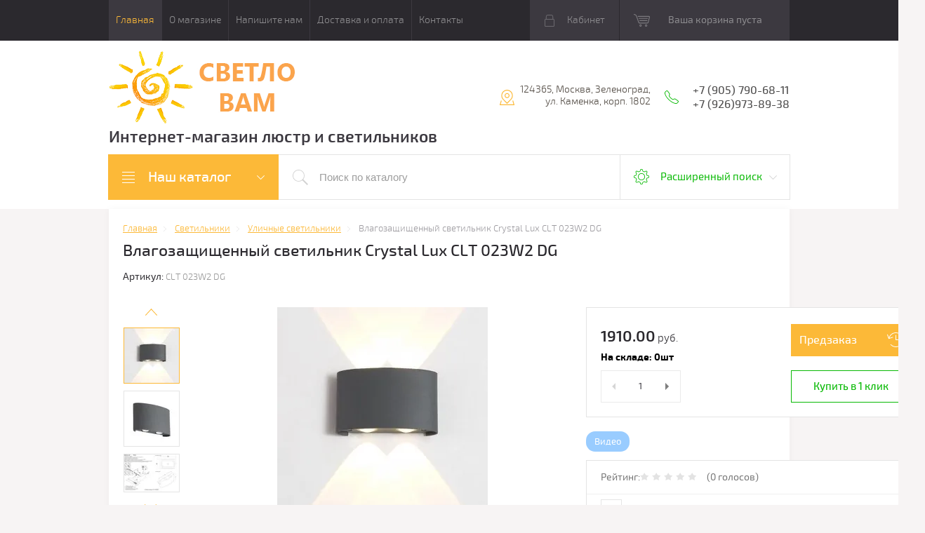

--- FILE ---
content_type: text/html; charset=utf-8
request_url: https://svetlovam.ru/shop/product/vlagozashchishchennyj-svetilnik-crystal-lux-clt-023w2-dg
body_size: 19700
content:

	<!doctype html>
<html lang="ru">
<head>
<meta charset="utf-8">
<meta name="robots" content="all"/>
<title>Влагозащищенный светильник Crystal Lux CLT 023W2 DG| Каталог магазина СветлоВам Зеленоград</title>
<meta name="description" content="Влагозащищенный светильник Crystal Lux CLT 023W2 DG">
<meta name="keywords" content="Влагозащищенный светильник Crystal Lux CLT 023W2 DG">
<meta name="SKYPE_TOOLBAR" content="SKYPE_TOOLBAR_PARSER_COMPATIBLE">
<meta name="viewport" content="width=device-width, initial-scale=1.0, maximum-scale=1.0, user-scalable=no">
<meta name="format-detection" content="telephone=no">
<meta name="yandex-verification" content="fdd8919bb47d55c0" />
<meta http-equiv="x-rim-auto-match" content="none">
<meta id="themeColor" name="theme-color" content="">
<link rel="stylesheet" href="/g/css/styles_articles_tpl.css">
<script src="/g/libs/jquery/1.10.2/jquery.min.js"></script>
<meta name="yandex-verification" content="fdd8919bb47d55c0" />
<link rel='stylesheet' type='text/css' href='/shared/highslide-4.1.13/highslide.min.css'/>
<script type='text/javascript' src='/shared/highslide-4.1.13/highslide-full.packed.js'></script>
<script type='text/javascript'>
hs.graphicsDir = '/shared/highslide-4.1.13/graphics/';
hs.outlineType = null;
hs.showCredits = false;
hs.lang={cssDirection:'ltr',loadingText:'Загрузка...',loadingTitle:'Кликните чтобы отменить',focusTitle:'Нажмите чтобы перенести вперёд',fullExpandTitle:'Увеличить',fullExpandText:'Полноэкранный',previousText:'Предыдущий',previousTitle:'Назад (стрелка влево)',nextText:'Далее',nextTitle:'Далее (стрелка вправо)',moveTitle:'Передвинуть',moveText:'Передвинуть',closeText:'Закрыть',closeTitle:'Закрыть (Esc)',resizeTitle:'Восстановить размер',playText:'Слайд-шоу',playTitle:'Слайд-шоу (пробел)',pauseText:'Пауза',pauseTitle:'Приостановить слайд-шоу (пробел)',number:'Изображение %1/%2',restoreTitle:'Нажмите чтобы посмотреть картинку, используйте мышь для перетаскивания. Используйте клавиши вперёд и назад'};</script>

            <!-- 46b9544ffa2e5e73c3c971fe2ede35a5 -->
            <script src='/shared/s3/js/lang/ru.js'></script>
            <script src='/shared/s3/js/common.min.js'></script>
        <link rel='stylesheet' type='text/css' href='/shared/s3/css/calendar.css' /><link rel="icon" href="/favicon.ico" type="application/octet-stream">

<!--s3_require-->
<link rel="stylesheet" href="/g/basestyle/1.0.1/user/user.css" type="text/css"/>
<link rel="stylesheet" href="/g/basestyle/1.0.1/user/user.blue.css" type="text/css"/>
<script type="text/javascript" src="/g/basestyle/1.0.1/user/user.js" async></script>
<!--/s3_require-->

			
		
		
		
			<link rel="stylesheet" type="text/css" href="/g/shop2v2/default/css/theme.less.css">		
			<script type="text/javascript" src="/g/printme.js"></script>
		<script type="text/javascript" src="/g/shop2v2/default/js/tpl.js"></script>
		<script type="text/javascript" src="/g/shop2v2/default/js/baron.min.js"></script>
		
			<script type="text/javascript" src="/g/shop2v2/default/js/shop2.2.js"></script>
		
	<script type="text/javascript">shop2.init({"productRefs": {"496073906":{"material":{"336581641":["652117106"]},"cvetovye_resheniya":{"338211441":["652117106"]},"stil_":{"18467215":["652117106"]},"kolichestvo_lamp":{"4":["652117106"]},"strana_proizvoditel_":{"49177815":["652117106"]},"vysota_mm":{"67":["652117106"]},"cvet_svecenia":{"185927500":["652117106"]},"stepen_zasity_239":{"192995500":["652117106"]},"moschnost_lamp":{"49192615":["652117106"]},"cokol_":{"20244415":["652117106"]}},"496073706":{"material":{"336581641":["652116906"]},"cvetovye_resheniya":{"338026641":["652116906"]},"stil_":{"18467215":["652116906"]},"cvet_svecenia":{"185927500":["652116906"]}},"496074106":{"material":{"336581641":["652117306"]},"cvetovye_resheniya":{"336581841":["652117306"]},"stil_":{"18467215":["652117306"]},"cvet_svecenia":{"185927500":["652117306"]}},"496074306":{"material":{"336581641":["652117506"]},"cvetovye_resheniya":{"338026641":["652117506"]},"stil_":{"18467215":["652117506"]},"cvet_svecenia":{"185927500":["652117506"]}},"496074506":{"material":{"336581641":["652117706"]},"cvetovye_resheniya":{"338211441":["652117706"]},"stil_":{"18467215":["652117706"]},"cvet_svecenia":{"185927500":["652117706"]}}},"apiHash": {"getPromoProducts":"53616159966db6508645d4efbf9c9863","getSearchMatches":"fa4a0fd728c16ccfb1df58fb3b79c4fb","getFolderCustomFields":"8399d38121b5fcb54b17a2a8b2ea094c","getProductListItem":"5d54f0123b51edb4ef0d79f7e7347c2a","cartAddItem":"5128eede58a148dd29f3fc82b7879dd9","cartRemoveItem":"2e5310cc65cd90cd0eb8820eec42d015","cartUpdate":"b0a96bddf2139e0ab3ca8599697c0942","cartRemoveCoupon":"46cbcdcefb156cbc8468f55aa5f95c5c","cartAddCoupon":"d4556e0ee9dd8ae2262e30563022d7e1","deliveryCalc":"090da19b5c71423df29f646403bedde0","printOrder":"f9084eb926eb4fdf8990adfb03ded116","cancelOrder":"7f81b3013db41862849b2ba2d0a7299e","cancelOrderNotify":"fee7d0860ac9cfe8a87d46647373ca05","repeatOrder":"442b3b2f549e8ed1590fdbb3afdeaf29","paymentMethods":"851a1af5ed79d089baffee4bfe51776c","compare":"ec54f004f83476b2bae907eeeb2a0514"},"hash": null,"verId": 1677142,"mode": "product","step": "","uri": "/shop","IMAGES_DIR": "/d/","my": {"list_picture_enlarge":true,"accessory":"\u0410\u043a\u0441\u0441\u0435\u0441\u0441\u0443\u0430\u0440\u044b","kit":"\u041d\u0430\u0431\u043e\u0440","recommend":"\u0420\u0435\u043a\u043e\u043c\u0435\u043d\u0434\u0443\u0435\u043c\u044b\u0435","similar":"\u041f\u043e\u0445\u043e\u0436\u0438\u0435","modification":"\u041c\u043e\u0434\u0438\u0444\u0438\u043a\u0430\u0446\u0438\u0438","unique_values":true,"pricelist_options_toggle":true,"buy_mod":true,"buy_kind":true},"shop2_cart_order_payments": 5,"cf_margin_price_enabled": 0,"maps_yandex_key":"","maps_google_key":""});</script>
<style type="text/css">.product-item-thumb {width: 180px;}.product-item-thumb .product-image, .product-item-simple .product-image {height: 160px;width: 180px;}.product-item-thumb .product-amount .amount-title {width: 84px;}.product-item-thumb .product-price {width: 130px;}.shop2-product .product-side-l {width: 300px;}.shop2-product .product-image {height: 300px;width: 300px;}.shop2-product .product-thumbnails li {width: 90px;height: 90px;}</style>

     <link rel="stylesheet" href="/t/v1564/images/theme4/theme.scss.css">
<!--[if lt IE 10]>
<script src="/g/libs/ie9-svg-gradient/0.0.1/ie9-svg-gradient.min.js"></script>
<script src="/g/libs/jquery-placeholder/2.0.7/jquery.placeholder.min.js"></script>
<script src="/g/libs/jquery-textshadow/0.0.1/jquery.textshadow.min.js"></script>
<script src="/g/s3/misc/ie/0.0.1/ie.js"></script>
<![endif]-->
<!--[if lt IE 9]>
<script src="/g/libs/html5shiv/html5.js"></script>
<![endif]-->
<link href="/t/v1564/images/site.addons.scss.css" rel="stylesheet" type="text/css" />
</head>
<body>
	<div class="top-line-wr">
		<div class="top-line-in">
			<div class="menu-top-wr">
				<div class="menu-top-btn"></div>
				<div class="menu-top-in">
					<div class="menu-blocks">
					<div class="menu-top-btn active"><span>Закрыть</span></div>
											<ul class="menu-top desktopMenu"><li class="opened active"><a href="/" >Главная</a></li><li><a href="/o-magazine" >О магазине</a></li><li><a href="/napishite-nam" >Напишите нам</a></li><li><a href="/dostavka-i-oplata" >Доставка и оплата</a></li><li><a href="/kontakty" >Контакты</a></li></ul>						<div class="mobileMenu-wrap">
		                    <ul class="menu-top mobileMenu">
																																				<li ><a  href="/">Главная</a>
																																																																																					</li>
																																																	<li class="sublevel"><a class="has" href="/o-magazine">О магазине</a>
																																																																																					</li>
																																																	<li ><a  href="/napishite-nam">Напишите нам</a>
																																																																																					</li>
																																																	<li ><a  href="/dostavka-i-oplata">Доставка и оплата</a>
																																																																																					</li>
																																																	<li ><a  href="/kontakty">Контакты</a>
																																																														</li>
							</ul>
						</div>
										</div>
				</div>
			</div>
			<div class="top-line-right">
				<div class="login-block-wr">
					<div class="block-user">
	<div class="block-title"><div class="close-btn"></div>Кабинет</div>
	<div class="block-body">
					<form method="post" action="/user">
				<input type="hidden" name="mode" value="login">
				<div class="field name">
					<label class="input"><input type="text" name="login" id="login" tabindex="1" onBlur="this.placeholder=this.placeholder==''?'Логин, e-mail':this.placeholder" onFocus="this.placeholder=this.placeholder=='Логин, e-mail'?'':this.placeholder;" placeholder="Логин, e-mail" value=""></label>
				</div>
				<div class="field password clear-self">
					<label class="input"><input type="password" name="password" id="password" tabindex="2" onBlur="this.placeholder=this.placeholder==''?'Пароль':this.placeholder" onFocus="this.placeholder=this.placeholder=='Пароль'?'':this.placeholder;" placeholder="Пароль" value=""></label>
				</div>
				<div class="field btn clear-self">
					<button type="submit" class="btn-variant1">Логин</button>
					<a href="/user/forgot_password" class="forgot">Забыли пароль?</a>
				</div>
				<div class="field register-wr clear-self">
					<a href="/user/register" class="register">Регистрация</a>
				</div>
			<re-captcha data-captcha="recaptcha"
     data-name="captcha"
     data-sitekey="6LddAuIZAAAAAAuuCT_s37EF11beyoreUVbJlVZM"
     data-lang="ru"
     data-rsize="invisible"
     data-type="image"
     data-theme="light"></re-captcha></form>
			</div>
</div>				</div>
								<div id="shop2-cart-preview" class="cart-wr">
			<div class="cart-in disabled">Ваша корзина пуста</div>
    </div><!-- Cart Preview -->							</div>
		</div>
	</div>
	
	<script>
		var panelColor = $('.top-line-wr').css('backgroundColor');
		$('#themeColor').attr('content', panelColor);
	</script>
	
	
	<div class="site-wrapper">
		<header role="banner" class="site-header">
			<div class="site-header-in">
				<div class="company-block clear-self">
											<a class="comapany-logo" href="http://svetlovam.ru"  title="На главную страницу"><img src=/thumb/2/5725xjuudmp6gwmNFVHX-g/266r106/d/l_1.png alt="/"></a>
										<div class="comapany-name-wr">
						<div class="comapany-name">
													</div>
						<div class="company-activity">Интернет-магазин люстр и светильников</div>					</div>
				</div>
				<div class="company-contacts">
										<div class="top-address "><span class="address-ico"></span><div class="top-address-block">124365, Москва, Зеленоград, ул. Каменка, корп. 1802</div></div>
															<div class="top-phone">
						<span class="phone-ico"></span>
						<div class="top-phone-block">
													<div><a href="tel:+7 (905) 790-68-11">+7 (905) 790-68-11</a></div>
													<div><a href="tel:+7 (926)973-89-38">+7 (926)973-89-38</a></div>
												</div>
					</div>
									</div>
			</div>
		</header> <!-- .site-header -->
		<div class="search-panel-wr clear-self">
			<div class="search-panel-in clear-self">
								<div class="search-panel-left">
					<div class="left-categor-wrapper">
						<div class="left-categor-title">Наш каталог</div>
						<div class="left-nav">
							<div class="left-nav-inner mobile">
								<div class="left-categor-title">Наш каталог</div>
								<div class="waSlideCateg-nav">
									<ul class="left-categor">
																					 											 											 											 																					 												  												  													   <li class="sublevel i-am-menu-item"><a class="has_sublayer" href="/shop/folder/lyustra">Люстры</a>
												  											 											 											 											 																					 												  													   															<ul>
																<li class="parent-item"><a href="/shop/folder/lyustra">Люстры</a> <span class="close-menu"></span></li>
																											  												  													   <li ><a href="/shop/folder/potolochnye_lustry">Потолочные</a>
												  											 											 											 											 																					 												  													   															</li>
																												   												  												  													   <li ><a href="/shop/folder/podvesnye_lustry">Подвесные</a>
												  											 											 											 											 																					 												  													   															</li>
																												   												  												  													   <li ><a href="/shop/folder/lustry_khrustalnyye">Хрустальные</a>
												  											 											 											 											 																					 												  													   															</li>
																												   												  												  													   <li ><a href="/shop/folder/svetodiodnye_lustry">Светодиодные</a>
												  											 											 											 											 																					 												  													   															</li>
																												   												  												  													   <li ><a href="/shop/folder/lustry_s_pultom">С пультом</a>
												  											 											 											 											 																					 												  													   															</li>
																															 </ul></li>
																												   												  												  													   <li class="sublevel i-am-menu-item"><a class="has_sublayer" href="/shop/folder/svetilniki">Светильники</a>
												  											 											 											 											 																					 												  													   															<ul>
																<li class="parent-item"><a href="/shop/folder/svetilniki">Светильники</a> <span class="close-menu"></span></li>
																											  												  													   <li ><a href="/shop/folder/svetilniki_potolochnye">Потолочные</a>
												  											 											 											 											 																					 												  													   															</li>
																												   												  												  													   <li ><a href="/shop/folder/svetilnik_podvesnoi">Подвесные</a>
												  											 											 											 											 																					 												  													   															</li>
																												   												  												  													   <li ><a href="/shop/folder/trekovye_svetilniki">Трековые</a>
												  											 											 											 											 																					 												  													   															</li>
																												   												  												  													   <li ><a href="/shop/folder/podsvetka-dlya-kartin">Подсветка для картин</a>
												  											 											 											 											 																					 												  													   															</li>
																												   												  												  													   <li ><a href="/shop/folder/dlya-zerkal">Для зеркал</a>
												  											 											 											 											 																					 												  													   															</li>
																												   												  												  													   <li ><a href="/shop/folder/spoty-nastennyye-potolochnyye">Споты настенные потолочные</a>
												  											 											 											 											 																					 												  													   															</li>
																												   												  												  													   <li class="sublevel i-am-menu-item"><a class="has_sublayer" href="/shop/folder/tochechnyye-svetilniki">Точечные светильники</a>
												  											 											 											 											 																					 												  													   															<ul>
																<li class="parent-item"><a href="/shop/folder/tochechnyye-svetilniki">Точечные светильники</a> <span class="close-menu"></span></li>
																											  												  													   <li ><a href="/shop/folder/vstraivaemye-tochechnye-svetilniki">Встраиваемые точечные светильники</a>
												  											 											 											 											 																					 												  													   															</li>
																												   												  												  													   <li ><a href="/shop/folder/nakladnye-tochechnye-svetilniki">Накладные точечные светильники</a>
												  											 											 											 											 																					 												  													   															</li>
																												   												  												  													   <li ><a href="/shop/folder/vstraivaemye-svetilniki-lestnichnye">Встраиваемые светильники лестничные</a>
												  											 											 											 											 																					 												  													   															</li>
																															 </ul></li>
																												   												  												  													   <li class="sublevel i-am-menu-item"><a class="has_sublayer" href="/shop/folder/ulichnyye-svetilniki">Уличные светильники</a>
												  											 											 											 											 																					 												  													   															<ul>
																<li class="parent-item"><a href="/shop/folder/ulichnyye-svetilniki">Уличные светильники</a> <span class="close-menu"></span></li>
																											  												  													   <li ><a href="/shop/folder/landshaftnye-svetilniki">Ландшафтные светильники</a>
												  											 											 											 											 																					 												  													   															</li>
																												   												  												  													   <li ><a href="/shop/folder/nastennye-svetilniki">Настенные светильники</a>
												  											 											 											 											 																					 												  													   															</li>
																												   												  												  													   <li ><a href="/shop/folder/podvesnye-svetilniki">Подвесные светильники</a>
												  											 											 											 											 																					 												  													   															</li>
																															 </ul></li>
																															 </ul></li>
																												   												  												  													   <li ><a href="/shop/folder/bra">Бра</a>
												  											 											 											 											 																					 												  													   															</li>
																												   												  												  													   <li ><a href="/shop/folder/nastolnyye-lampy">Настольные  лампы</a>
												  											 											 											 											 																					 												  													   															</li>
																												   												  												  													   <li ><a href="/shop/folder/torshery">Торшеры</a>
												  											 											 											 											 																					 												  													   															</li>
																												   												  												  													   <li class="sublevel i-am-menu-item"><a class="has_sublayer" href="/shop/folder/elektrika">Электротовары</a>
												  											 											 											 											 																					 												  													   															<ul>
																<li class="parent-item"><a href="/shop/folder/elektrika">Электротовары</a> <span class="close-menu"></span></li>
																											  												  													   <li ><a href="/shop/folder/ramki">Рамки</a>
												  											 											 											 											 																					 												  													   															</li>
																												   												  												  													   <li ><a href="/shop/folder/vyklyuchateli">Выключатели</a>
												  											 											 											 											 																					 												  													   															</li>
																												   												  												  													   <li ><a href="/shop/folder/rozetki">Розетки</a>
												  											 											 											 											 																					 												  													   															</li>
																												   												  												  													   <li ><a href="/shop/folder/podsvetka-vstraivaemaya">Подсветка встраиваемая</a>
												  											 											 											 											 																					 												  													   															</li>
																															 </ul></li>
																												   												  												  													   <li ><a href="/shop/folder/skidki-i-akcii">СКИДКИ И АКЦИИ</a>
												  											 											 											 											 																					 												  													   															</li>
																												   												  												  													   <li ><a href="/shop/folder/novinki">НОВИНКИ</a>
												  											 											 											 											 																														</li>
									</ul>
								</div>
							</div>
							<div class="left-nav-inner desktop">
								<ul class="left-categor"><li><a href="/shop/folder/lyustra" >Люстры</a><ul class="level-2"><li><a href="/shop/folder/potolochnye_lustry" >Потолочные</a></li><li><a href="/shop/folder/podvesnye_lustry" >Подвесные</a></li><li><a href="/shop/folder/lustry_khrustalnyye" >Хрустальные</a></li><li><a href="/shop/folder/svetodiodnye_lustry" >Светодиодные</a></li><li><a href="/shop/folder/lustry_s_pultom" >С пультом</a></li></ul></li><li><a href="/shop/folder/svetilniki" >Светильники</a><ul class="level-2"><li><a href="/shop/folder/svetilniki_potolochnye" >Потолочные</a></li><li><a href="/shop/folder/svetilnik_podvesnoi" >Подвесные</a></li><li><a href="/shop/folder/trekovye_svetilniki" >Трековые</a></li><li><a href="/shop/folder/podsvetka-dlya-kartin" >Подсветка для картин</a></li><li><a href="/shop/folder/dlya-zerkal" >Для зеркал</a></li><li><a href="/shop/folder/spoty-nastennyye-potolochnyye" >Споты настенные потолочные</a></li><li><a href="/shop/folder/tochechnyye-svetilniki" >Точечные светильники</a><ul class="level-3"><li><a href="/shop/folder/vstraivaemye-tochechnye-svetilniki" >Встраиваемые точечные светильники</a></li><li><a href="/shop/folder/nakladnye-tochechnye-svetilniki" >Накладные точечные светильники</a></li><li><a href="/shop/folder/vstraivaemye-svetilniki-lestnichnye" >Встраиваемые светильники лестничные</a></li></ul></li><li><a href="/shop/folder/ulichnyye-svetilniki" >Уличные светильники</a><ul class="level-3"><li><a href="/shop/folder/landshaftnye-svetilniki" >Ландшафтные светильники</a></li><li><a href="/shop/folder/nastennye-svetilniki" >Настенные светильники</a></li><li><a href="/shop/folder/podvesnye-svetilniki" >Подвесные светильники</a></li></ul></li></ul></li><li class="opened active"><a href="/shop/folder/bra" >Бра</a></li><li><a href="/shop/folder/nastolnyye-lampy" >Настольные  лампы</a></li><li><a href="/shop/folder/torshery" >Торшеры</a></li><li><a href="/shop/folder/elektrika" >Электротовары</a><ul class="level-2"><li><a href="/shop/folder/ramki" >Рамки</a></li><li><a href="/shop/folder/vyklyuchateli" >Выключатели</a></li><li><a href="/shop/folder/rozetki" >Розетки</a></li><li><a href="/shop/folder/podsvetka-vstraivaemaya" >Подсветка встраиваемая</a></li></ul></li><li><a href="/shop/folder/skidki-i-akcii" >СКИДКИ И АКЦИИ</a></li><li><a href="/shop/folder/novinki" >НОВИНКИ</a></li></ul>
							</div>
						</div>
					</div>
				</div>
								<div class="search-panel-right">
					<div class="site-search-wr ">
												<form class="site-search-form clear-self" action="/shop/search" enctype="multipart/form-data">
							<input class="search-but" type="submit" value=""/>
							<input class="search-text" name="search_text" type="text" onBlur="this.placeholder=this.placeholder==''?'Поиск по каталогу':this.placeholder" onFocus="this.placeholder=this.placeholder=='Поиск по каталогу'?'':this.placeholder;" placeholder="Поиск по каталогу" />
						<re-captcha data-captcha="recaptcha"
     data-name="captcha"
     data-sitekey="6LddAuIZAAAAAAuuCT_s37EF11beyoreUVbJlVZM"
     data-lang="ru"
     data-rsize="invisible"
     data-type="image"
     data-theme="light"></re-captcha></form> 
					</div>
					<div class="shop-search-block">
	                	<div class="shop-search-btn">Расширенный поиск</div>
							
    
<div class="search-online-store">

	<div class="block-body">
		<form class="dropdown" action="/shop/search" enctype="multipart/form-data">
			<input type="hidden" name="sort_by" value="">
			
							<div class="field select folder-field">
					<span class="field-title">Выберите категорию:</span><br>
					<select name="s[folder_id]" id="s[folder_id]">
						<option value="">Все</option>
																											                            <option value="593224041" >
	                                 Люстры
	                            </option>
	                        														                            <option value="44650215" >
	                                &raquo; Потолочные
	                            </option>
	                        														                            <option value="44650615" >
	                                &raquo; Подвесные
	                            </option>
	                        														                            <option value="44651215" >
	                                &raquo; Хрустальные
	                            </option>
	                        														                            <option value="44651615" >
	                                &raquo; Светодиодные
	                            </option>
	                        														                            <option value="44657215" >
	                                &raquo; С пультом
	                            </option>
	                        														                            <option value="562511041" >
	                                 Светильники
	                            </option>
	                        														                            <option value="44234015" >
	                                &raquo; Потолочные
	                            </option>
	                        														                            <option value="44234815" >
	                                &raquo; Подвесные
	                            </option>
	                        														                            <option value="44691215" >
	                                &raquo; Трековые
	                            </option>
	                        														                            <option value="562511841" >
	                                &raquo; Подсветка для картин
	                            </option>
	                        														                            <option value="150383700" >
	                                &raquo; Для зеркал
	                            </option>
	                        														                            <option value="562512641" >
	                                &raquo; Споты настенные потолочные
	                            </option>
	                        														                            <option value="562512441" >
	                                &raquo; Точечные светильники
	                            </option>
	                        														                            <option value="213207500" >
	                                &raquo;&raquo; Встраиваемые точечные светильники
	                            </option>
	                        														                            <option value="213207900" >
	                                &raquo;&raquo; Накладные точечные светильники
	                            </option>
	                        														                            <option value="327767309" >
	                                &raquo;&raquo; Встраиваемые светильники лестничные
	                            </option>
	                        														                            <option value="562511641" >
	                                &raquo; Уличные светильники
	                            </option>
	                        														                            <option value="152156500" >
	                                &raquo;&raquo; Ландшафтные светильники
	                            </option>
	                        														                            <option value="152157500" >
	                                &raquo;&raquo; Настенные светильники
	                            </option>
	                        														                            <option value="152157700" >
	                                &raquo;&raquo; Подвесные светильники
	                            </option>
	                        														                            <option value="562508241" >
	                                 Бра
	                            </option>
	                        														                            <option value="562508041" >
	                                 Настольные  лампы
	                            </option>
	                        														                            <option value="562508641" >
	                                 Торшеры
	                            </option>
	                        														                            <option value="54037704" >
	                                 Электротовары
	                            </option>
	                        														                            <option value="54037904" >
	                                &raquo; Рамки
	                            </option>
	                        														                            <option value="69403304" >
	                                &raquo; Выключатели
	                            </option>
	                        														                            <option value="69403504" >
	                                &raquo; Розетки
	                            </option>
	                        														                            <option value="104630304" >
	                                &raquo; Подсветка встраиваемая
	                            </option>
	                        														                            <option value="211171900" >
	                                 СКИДКИ И АКЦИИ
	                            </option>
	                        														                            <option value="211173500" >
	                                 НОВИНКИ
	                            </option>
	                        											</select>
				</div>

				<div id="shop2_search_custom_fields"></div>
			
			            <div class="row search_price range_slider_wrapper">
                <div class="row-title">Цена (руб.)</div>
                <div class="price_range_title clear-self">
                	<div class="price_range_title_left">от</div>
                	<div class="price_range_title_right">до</div>
                </div>
                <div class="price_range clear-self">
                    <input name="s[price][min]" type="text" size="5" class="small low" value="0" />
                    <input name="s[price][max]" type="text" size="5" class="small hight" data-max="200000" value="200000" />
                </div>
                <div class="input_range_slider"></div>
            </div>
            
							<div class="field text">
					<label class="field-title" for="s[name]">Название:</label><br>
					<label class="input"><input type="text" name="s[name]" id="s[name]" value=""></label>
				</div>
			
							<div class="field text">
					<label class="field-title" for="s[article">Артикул:</label><br>
					<label class="input"><input type="text" name="s[article]" id="s[article" value=""></label>
				</div>
			
							<div class="field text">
					<label class="field-title" for="search_text">Текст:</label><br>
					<label class="input"><input type="text" name="search_text" id="search_text"  value=""></label>
				</div>
			
						<div id="shop2_search_global_fields">
				
			
			
												<div class="field select">
						<span class="field-title">Материал:</span><br>
						<select name="s[material]">
							<option value="">Все</option>
															<option value="336581641">Металл</option>
															<option value="18055215">Железо</option>
															<option value="18056215">Латунь</option>
															<option value="18059615">Стекло</option>
															<option value="20246015">Алюминий</option>
															<option value="20430015">Акрил</option>
															<option value="20436015">Керамика</option>
															<option value="25073615">Хрусталь</option>
															<option value="25078015">Дерево</option>
															<option value="26183815">Пластик</option>
															<option value="27170415">Гипс</option>
															<option value="28506015">Мрамор</option>
															<option value="33376215">МДФ</option>
															<option value="49192015">Бетон</option>
															<option value="63780415">Полимер</option>
															<option value="144488500">Полирезин</option>
															<option value="186738500">ПВХ</option>
															<option value="186738700">Кристаллы</option>
															<option value="186741900">Пеньковый канат</option>
															<option value="186742100">Оптический полимер</option>
															<option value="195899300">Термостойкий полимер</option>
															<option value="232513104">Камень</option>
															<option value="232513504">Высокопрочный полимер</option>
															<option value="80483306">Композит</option>
															<option value="150244106">Кожа</option>
															<option value="34018113">Медь</option>
															<option value="34021313">камень</option>
													</select>
					</div>
							

					
			
												<div class="field select">
						<span class="field-title">Цветовые решения:</span><br>
						<select name="s[cvetovye_resheniya]">
							<option value="">Все</option>
															<option value="336581841">Белый</option>
															<option value="338026641">Черный</option>
															<option value="338211441">Серый</option>
															<option value="338045841">Золото</option>
															<option value="338047241">Серебро</option>
															<option value="338069441">Хром</option>
															<option value="338055441">Бронза</option>
															<option value="55943709">Алюминий</option>
															<option value="17900815">Латунь</option>
															<option value="18054615">Никель</option>
															<option value="20162015">Медь</option>
															<option value="61620015">Хром матовый</option>
															<option value="338037641">Слоновая кость</option>
															<option value="251474305">Шампань</option>
															<option value="1885716">Дымчатый</option>
															<option value="338069041">Коричневый</option>
															<option value="49183415">Дерево</option>
															<option value="285007505">Бежевый</option>
															<option value="338214641">Голубой</option>
															<option value="20163215">Красный</option>
															<option value="20844215">Зеленый</option>
															<option value="49186015">Оранжевый</option>
															<option value="49193415">Желтый</option>
															<option value="49193615">Синий</option>
															<option value="62180215">Прозрачный</option>
															<option value="63610215">Розовый</option>
															<option value="144488900">Золото Антик</option>
															<option value="251477305">Разноцветный</option>
															<option value="285007105">Мрамор</option>
															<option value="34019313">Бордовый</option>
															<option value="34019513">Бирюзовый</option>
													</select>
					</div>
							

								
			
												<div class="field select">
						<span class="field-title">Стиль:</span><br>
						<select name="s[stil_]">
							<option value="">Все</option>
															<option value="336581041">классический</option>
															<option value="18467215">современный</option>
															<option value="28225815">для детской</option>
															<option value="49177615">лофт</option>
													</select>
					</div>
							

								
			
												
					<div class="field dimension clear-self">
												
																			
													<span class="field-title">Количество ламп:</span>
							<div class="price_range_title clear-self">
			                	<div class="price_range_title_left">от</div>
			                	<div class="price_range_title_right">до</div>
			                </div>
							<div class="label-wrap clear-self">
								<label class="start">
									<span class="input"><input name="s[kolichestvo_lamp][min]" type="text" class="shop2-input-int" value=""></span>
								</label>

								<label class="end">
									<span class="input"><input name="s[kolichestvo_lamp][max]" type="text" class="shop2-input-int" value=""></span>
								</label>
							</div>

<!-- 							<span class="field-title">Количество ламп:</span><br>
							<label class="start">
								<span class="input"><input name="s[kolichestvo_lamp][min]" placeholder="от" type="text" class="shop2-input-int" value=""></span>
							</label>

							<label class="end">
								<span class="input"><input name="s[kolichestvo_lamp][max]" placeholder="до" type="text" class="shop2-input-int" value=""></span>
							</label>
 -->
											</div>

							

								
			
												<div class="field select">
						<span class="field-title">Страна-производитель:</span><br>
						<select name="s[strana_proizvoditel_]">
							<option value="">Все</option>
															<option value="336581241">Германия</option>
															<option value="20843215">Китай</option>
															<option value="25072015">Италия</option>
															<option value="49177815">Испания</option>
															<option value="61620215">Дания</option>
													</select>
					</div>
							

					
			
												
					<div class="field dimension clear-self">
												
																			
													<span class="field-title">Диаметр/Ширина, мм:</span>
							<div class="price_range_title clear-self">
			                	<div class="price_range_title_left">от</div>
			                	<div class="price_range_title_right">до</div>
			                </div>
							<div class="label-wrap clear-self">
								<label class="start">
									<span class="input"><input name="s[diametr_mm][min]" type="text" class="shop2-input-int" value=""></span>
								</label>

								<label class="end">
									<span class="input"><input name="s[diametr_mm][max]" type="text" class="shop2-input-int" value=""></span>
								</label>
							</div>

<!-- 							<span class="field-title">Диаметр/Ширина, мм:</span><br>
							<label class="start">
								<span class="input"><input name="s[diametr_mm][min]" placeholder="от" type="text" class="shop2-input-int" value=""></span>
							</label>

							<label class="end">
								<span class="input"><input name="s[diametr_mm][max]" placeholder="до" type="text" class="shop2-input-int" value=""></span>
							</label>
 -->
											</div>

							

					
			
												
					<div class="field dimension clear-self">
												
																			
													<span class="field-title">Высота, мм:</span>
							<div class="price_range_title clear-self">
			                	<div class="price_range_title_left">от</div>
			                	<div class="price_range_title_right">до</div>
			                </div>
							<div class="label-wrap clear-self">
								<label class="start">
									<span class="input"><input name="s[vysota_mm][min]" type="text" class="shop2-input-int" value=""></span>
								</label>

								<label class="end">
									<span class="input"><input name="s[vysota_mm][max]" type="text" class="shop2-input-int" value=""></span>
								</label>
							</div>

<!-- 							<span class="field-title">Высота, мм:</span><br>
							<label class="start">
								<span class="input"><input name="s[vysota_mm][min]" placeholder="от" type="text" class="shop2-input-int" value=""></span>
							</label>

							<label class="end">
								<span class="input"><input name="s[vysota_mm][max]" placeholder="до" type="text" class="shop2-input-int" value=""></span>
							</label>
 -->
											</div>

							

					
			
												<div class="field select">
						<span class="field-title">Цвет свечения:</span><br>
						<select name="s[cvet_svecenia]">
							<option value="">Все</option>
															<option value="328408709">2100</option>
															<option value="89410304">2400</option>
															<option value="89411504">2700</option>
															<option value="195893300">2700-4500</option>
															<option value="55940309">2700-6500</option>
															<option value="185927500">3000</option>
															<option value="195898900">3000-3200</option>
															<option value="195894100">3000-4000</option>
															<option value="195896900">3000-4000-5000</option>
															<option value="328396309">3000-4000-5500</option>
															<option value="271519505">3000-4000-6000</option>
															<option value="195894300">3000-4200</option>
															<option value="195892900">3000-4500</option>
															<option value="195894700">3000-5000</option>
															<option value="195893500">3000-5500</option>
															<option value="328404709">3000-5700</option>
															<option value="45380901">3000-6000</option>
															<option value="40289109">3000-6300</option>
															<option value="195893700">3000-6500</option>
															<option value="251475705">3200</option>
															<option value="195898300">3500</option>
															<option value="195898500">3600</option>
															<option value="195890500">4000</option>
															<option value="285005105">4200</option>
															<option value="83366301">6000</option>
													</select>
					</div>
							

					
			
												<div class="field select">
						<span class="field-title">Степень защиты:</span><br>
						<select name="s[stepen_zasity_239]">
							<option value="">Все</option>
															<option value="192994700">IP20</option>
															<option value="192995300">IP44</option>
															<option value="192995500">IP54</option>
															<option value="192995900">IP65</option>
															<option value="151135506">IP67</option>
															<option value="328398509">IP21</option>
															<option value="328408509">IP40</option>
															<option value="34017313">IP55</option>
															<option value="34018313">IP24</option>
															<option value="34020713">IP25</option>
															<option value="34025513">IP22</option>
															<option value="34025913">IP23</option>
													</select>
					</div>
							

						</div>
						
							<div class="field select">
					<span class="field-title">Производитель:</span><br>
					<select name="s[vendor_id]">
						<option value="">Все</option>          
	                    	                        <option value="166641241" >Arte Lamp</option>
	                    	                        <option value="4234815" >Artstyle</option>
	                    	                        <option value="11163615" >Citilux</option>
	                    	                        <option value="16924106" >Crystal Lux</option>
	                    	                        <option value="54132502" >Favourite</option>
	                    	                        <option value="14199415" >Freya</option>
	                    	                        <option value="166642241" >LightStar</option>
	                    	                        <option value="8610015" >LOFT IT</option>
	                    	                        <option value="175833641" >Maytoni</option>
	                    	                        <option value="50583705" >Odeon Light</option>
	                    	                        <option value="166643041" >Paulmann</option>
	                    	                        <option value="166643241" >Siemens</option>
	                    	                        <option value="4314015" >St Luce</option>
	                    	                        <option value="12740104" >Werkel</option>
	                    					</select>
				</div>
						
			
						
						
											    <div class="field">
				        <div class="field-title">Есть в шоуруме:</div>
				            				            <select name="s[flags][12015]">
				            <option value="">Все</option>
				            <option value="1">да</option>
				            <option value="0">нет</option>
				        </select>
				    </div>
		    												    <div class="field">
				        <div class="field-title">Видео:</div>
				            				            <select name="s[flags][190215]">
				            <option value="">Все</option>
				            <option value="1">да</option>
				            <option value="0">нет</option>
				        </select>
				    </div>
		    												    <div class="field">
				        <div class="field-title">Новинка:</div>
				            				            <select name="s[flags][2]">
				            <option value="">Все</option>
				            <option value="1">да</option>
				            <option value="0">нет</option>
				        </select>
				    </div>
		    												    <div class="field">
				        <div class="field-title">Спецпредложение:</div>
				            				            <select name="s[flags][1]">
				            <option value="">Все</option>
				            <option value="1">да</option>
				            <option value="0">нет</option>
				        </select>
				    </div>
		    				
							<div class="field select">
					<span class="field-title">Результатов на странице:</span>
					<select name="s[products_per_page]">
									            				            				            <option value="5">5</option>
			            				            				            <option value="20">20</option>
			            				            				            <option value="35">35</option>
			            				            				            <option value="50">50</option>
			            				            				            <option value="65">65</option>
			            				            				            <option value="80">80</option>
			            				            				            <option value="95">95</option>
			            					</select>
				</div>
			
			<div class="submit">
				<button type="submit" class="search-btn btn-variant1">Найти</button>
			</div>
		<re-captcha data-captcha="recaptcha"
     data-name="captcha"
     data-sitekey="6LddAuIZAAAAAAuuCT_s37EF11beyoreUVbJlVZM"
     data-lang="ru"
     data-rsize="invisible"
     data-type="image"
     data-theme="light"></re-captcha></form>
	</div>
</div><!-- Search Form -->	                </div>
				</div>
			</div>
		</div>
								<div class="site-container clear-self">
									<aside role="complementary" class="site-sidebar right" style="display:none">
				<div class="right-blocks-wr">
											<div class="right-blocks">
							<div class="right-blocks-pic ">
								<div class="right-blocks-pic-in" style="background-image: url('/d/oboi.jpg');"></div>
							</div>
							<div class="right-blocks-anonce-wr">
								<div class="right-blocks-top">
									<a href="https://stroydomdecor.ru/" class="right-blocks-name">Stroydomdecor.ru</a>																		<div class="right-blocks-anonce"><p><strong><a href="https://stroydomdecor.ru/glavnaya/folder/vinilovyye">Виниловые обои</a></strong></p>

<p><strong><a href="https://stroydomdecor.ru/glavnaya/folder/flizelinovyye">Флизелиновые обои</a></strong></p>

<p><strong><a href="https://stroydomdecor.ru/glavnaya/folder/oboi-pod-pokrasku">Обои под покраску</a></strong></p>

<p><strong><a href="https://stroydomdecor.ru/glavnaya/folder/detskiye">Детские обои</a></strong></p>

<p><strong><a href="https://stroydomdecor.ru/glavnaya/folder/kraski">Краски интерьерные</a></strong></p>

<p><strong><a href="https://stroydomdecor.ru/glavnaya/folder/dekor">Декор и лепнина из полиуретана</a></strong></p>

<p><a href="https://stroydomdecor.ru/freski_na_zakaz"><strong>Фрески и фотообои</strong></a></p>

<p><strong><a href="https://stroydomdecor.ru/glavnaya/folder/dekorativnye-paneli-i-rejki">Декоративные панели и рейки</a></strong></p></div>								</div>
															</div>
						</div>
											<div class="right-blocks">
							<div class="right-blocks-pic ">
								<div class="right-blocks-pic-in" style="background-image: url('/d/laminat_2.jpg');"></div>
							</div>
							<div class="right-blocks-anonce-wr">
								<div class="right-blocks-top">
									<a href="https://plitkazelenograd.ru/" class="right-blocks-name">Plitkazelenograd.ru</a>																		<div class="right-blocks-anonce"><p><strong><a href="https://plitkazelenograd.ru/magazin/folder/kvarcvinil">Кварцвинил</a></strong></p>

<p><strong><a href="https://plitkazelenograd.ru/magazin/folder/laminat">Ламинат</a></strong></p>

<p><a href="https://plitkazelenograd.ru/folder/plintus"><strong>Плинтус</strong></a></p>

<p><a href="https://plitkazelenograd.ru/magazin/folder/dveri-mezhkomnatnye"><strong>Двери межкомнатные</strong></a></p>

<p><a href="https://plitkazelenograd.ru/magazin/folder/dveri-vhodnye"><strong>Двери входные</strong></a></p></div>								</div>
															</div>
						</div>
											<div class="right-blocks">
							<div class="right-blocks-pic ">
								<div class="right-blocks-pic-in" style="background-image: url('/d/st_diz.jpg');"></div>
							</div>
							<div class="right-blocks-anonce-wr">
								<div class="right-blocks-top">
									<a href="http://stroydomdesign.ru/" class="right-blocks-name">Stroydomdesign.ru</a>																		<div class="right-blocks-anonce"><p><strong><a href="http://stroydomdesign.ru/">Дизайн интерьера</a></strong></p>

<p><strong><a href="http://stroydomdesign.ru/shtori_na_zakaz">Шторы на заказ</a></strong></p>

<p><a href="http://stroydomdesign.ru/karnizy-dlya-shtor-zelenorad"><strong>Карнизы для штор</strong></a></p>

<p><a href="http://stroydomdesign.ru/tkani"><strong>Ткани для штор</strong></a></p>

<p><a href="http://stroydomdesign.ru/rulonnye-shtory"><strong>Рулонные шторы</strong></a></p></div>								</div>
															</div>
						</div>
										
				</div>
			</aside> <!-- .site-sidebar.right -->
			
			<main role="main" class="site-main">
				<div class="site-main__inner backFon" style="margin-top: 0;margin-right: 0;">
										<div class="path-wrapper">
						
<div class="site-path" data-url="/"><a href="/"><span>Главная</span></a> <a href="/shop/folder/svetilniki"><span>Светильники</span></a> <a href="/shop/folder/ulichnyye-svetilniki"><span>Уличные светильники</span></a> <span>Влагозащищенный светильник Crystal Lux CLT 023W2 DG</span></div>					</div>
										<h1>Влагозащищенный светильник Crystal Lux CLT 023W2 DG</h1>
	<div class="shop2-cookies-disabled shop2-warning hide"></div>
	
	
	
		
							
			
							
			
							
			
		
					<div class="shop2-product-mode-wr">
	<form 
		method="post" 
		action="/shop?mode=cart&amp;action=add" 
		accept-charset="utf-8"
		class="product-shop2 clear-self">

		<input type="hidden" name="kind_id" value="652117106"/>
		<input type="hidden" name="product_id" value="496073906"/>
		<input type="hidden" name="meta" value='{&quot;material&quot;:[&quot;336581641&quot;],&quot;cvetovye_resheniya&quot;:[&quot;338211441&quot;],&quot;stil_&quot;:[&quot;18467215&quot;],&quot;kolichestvo_lamp&quot;:&quot;4&quot;,&quot;strana_proizvoditel_&quot;:&quot;49177815&quot;,&quot;vysota_mm&quot;:&quot;67&quot;,&quot;cvet_svecenia&quot;:&quot;185927500&quot;,&quot;stepen_zasity_239&quot;:&quot;192995500&quot;,&quot;moschnost_lamp&quot;:&quot;49192615&quot;,&quot;cokol_&quot;:&quot;20244415&quot;}'/>
		
		
	
					
	
	
					<div class="shop2-product-article"><span>Артикул:</span> CLT 023W2 DG</div>
	
			<div class="product-side-wr">
			<div class="product-l-side-wr">
				<div class="product-l-side">
					<div class="product-image" title="Влагозащищенный светильник Crystal Lux CLT 023W2 DG">
												<figure itemprop="associatedMedia">
							<a href="/d/clt_023w2_dg_3.jpg" itemprop="contentUrl" data-size="800x582">
			                  <img src="/thumb/2/SlzizoQeK1yrG1I5PnCqWA/300r300/d/clt_023w2_dg_3.jpg" alt="Влагозащищенный светильник Crystal Lux CLT 023W2 DG" title="Влагозащищенный светильник Crystal Lux CLT 023W2 DG"  />
			                </a>
			            </figure>
		                		                						<figure itemprop="associatedMedia">
		                   <a href="/d/clt_023w2_dg_2.jpg" style="display: none;" itemprop="contentUrl" data-size="800x582">
		                        <img src="/thumb/2/L9Y3of-S6IFE5lyoTiNgFw/300r300/d/clt_023w2_dg_2.jpg" alt="clt_023w2_dg_2" title="clt_023w2_dg_2" />
		                    </a>
		                </figure>
		                						<figure itemprop="associatedMedia">
		                   <a href="/d/clt_023w2_4.jpg" style="display: none;" itemprop="contentUrl" data-size="800x582">
		                        <img src="/thumb/2/gjlO-LtS_yoIWzGK-7DqRA/300r300/d/clt_023w2_4.jpg" alt="clt_023w2" title="clt_023w2" />
		                    </a>
		                </figure>
		                	                </div>
	                
		            		            <div class="product-thumbnails-wr">
		                <ul class="product-thumbnails">
		                    		                    <li class="active"><a href="/d/clt_023w2_dg_3.jpg" class="active">
		                      <img src="/thumb/2/XsCGmLAp_GyVRjeXHI7x7Q/78r78/d/clt_023w2_dg_3.jpg" alt="Влагозащищенный светильник Crystal Lux CLT 023W2 DG" title="Влагозащищенный светильник Crystal Lux CLT 023W2 DG" />
		                    </a>
		                    		                    		                        <li>
		                            <a href="/d/clt_023w2_dg_2.jpg">
		                                <img src="/thumb/2/5rIPt92tbdK2oIqYeRgiWA/78r78/d/clt_023w2_dg_2.jpg" alt="clt_023w2_dg_2" title="clt_023w2_dg_2" />
		                            </a>
		                        </li>
		                    		                        <li>
		                            <a href="/d/clt_023w2_4.jpg">
		                                <img src="/thumb/2/LahlGmx06yn6szt8hLXtJw/78r78/d/clt_023w2_4.jpg" alt="clt_023w2" title="clt_023w2" />
		                            </a>
		                        </li>
		                    		                </ul>
		            </div>
		            				</div>
								<div class="product-shop-description-wr">
					<div class="product-shop-description-title">Описание</div>
					<iframe allow="autoplay; encrypted-media; fullscreen; picture-in-picture" allowfullscreen="1" frameborder="0" height="360" src="https://vkvideo.ru/video_ext.php?oid=-139807273&id=456239386&hash=d8f6b1e9ed7eb926" width="640"></iframe>
				</div>
							</div>

			<div class="product-r-side">
				<div class="product-r-side-top">
					

											<div class="add-form-wr">
							<div class="add-form-left">
								<div class="product-price">
										
										<div class="price-current">
		<strong>1910.00</strong> руб.			</div>
								</div>
								<div class="product-count" style="margin-bottom: 10px;font-weight: bold;color: #000;">На складе: 0шт</div>
								
				
	<div class="product-amount">
					<div class="amount-title">Количество:</div>
							<div class="shop2-product-amount">
				<button type="button" class="amount-minus"></button><input type="text" name="amount" data-kind="652117106"  data-min="1" data-multiplicity="" maxlength="4" value="1" /><button type="button" class="amount-plus"></button>
			</div>
						</div>

							</div>
							<div class="product-btn">
															<button class="shop2-product-btn btn-variant1 onrequest" type="submit">
				<span>Предзаказ</span>
			</button>
			<input type="hidden" value="Влагозащищенный светильник Crystal Lux CLT 023W2 DG" name="product_name" />
	<input type="hidden" value="https://svetlovam.ru/shop/product/vlagozashchishchennyj-svetilnik-crystal-lux-clt-023w2-dg" name="product_link" />


												                <div class="buy-one-click"><a class="shop2-btn" href="#"><span>Купить в 1 клик</span></a></div>
				                							</div>
						</div>
									</div>
				
									    <div class="new_flags" style="padding: 0 0 10px;">
					        					            					            					            					            					                					                    <div class="product-flag" style="background: #99ccff;  margin: 0 2px 2px 0; color: #fff; border-radius: 13px; font-size: 13px; display: inline-block; padding: 7px 12px 6px;">
					                        Видео
					                    </div>
					                					            					        					    </div>
					

				<div class="details-product">
					
	<div class="tpl-stars-wr">
		
		<div class="tpl-rating-block">Рейтинг:<div class="tpl-stars"><div class="tpl-rating" style="width: 0%;"></div></div>(0 голосов)</div>

			
	</div>
		            		            <div class="product-compare-wr">
			<div class="product-compare">
			<label>
				<input type="checkbox" value="652117106"/>
				Добавить к сравнению
			</label>
		</div>
		
</div>

					
 
		
			<ul class="product-options"><li class="even"><div class="option-title">Производитель:</div><div class="option-body"><a href="/shop/vendor/crystal-lux">Crystal Lux</a></div></li><li class="odd"><div class="option-title">Материал</div><div class="option-body"><select name="material" class="additional-cart-params"><option value="Материал: Металл" selected="selected">Металл</option></select></div></li><li class="even"><div class="option-title">Цветовые решения</div><div class="option-body"><select name="cvetovye_resheniya" class="additional-cart-params"><option value="Цветовые решения: Серый" selected="selected">Серый</option></select></div></li><li class="odd"><div class="option-title">Стиль</div><div class="option-body">современный</div></li><li class="even"><div class="option-title">Количество ламп</div><div class="option-body">4 </div></li><li class="odd type-select"><div class="option-title">Страна-производитель</div><div class="option-body">Испания</div></li><li class="even"><div class="option-title">Высота, мм</div><div class="option-body">67 </div></li><li class="odd type-select"><div class="option-title">Цвет свечения</div><div class="option-body">3000</div></li><li class="even type-select"><div class="option-title">Мощность ламп</div><div class="option-body">1W</div></li><li class="odd type-select"><div class="option-title">Цоколь</div><div class="option-body">LED</div></li></ul>
	
				</div>
									<div class="yashare">
						<script type="text/javascript" src="https://yandex.st/share/share.js" charset="utf-8"></script>
						
						<style type="text/css">
							div.yashare span.b-share a.b-share__handle img,
							div.yashare span.b-share a.b-share__handle span {
								background-image: url("https://yandex.st/share/static/b-share-icon.png");
							}
						</style>
						
												
						<script type="text/javascript">(function() {
						  if (window.pluso)if (typeof window.pluso.start == "function") return;
						  if (window.ifpluso==undefined) { window.ifpluso = 1;
						    var d = document, s = d.createElement('script'), g = 'getElementsByTagName';
						    s.type = 'text/javascript'; s.charset='UTF-8'; s.async = true;
						    s.src = ('https:' == window.location.protocol ? 'https' : 'http')  + '://share.pluso.ru/pluso-like.js';
						    var h=d[g]('body')[0];
						    h.appendChild(s);
						  }})();</script>
					  	
						<div class="pluso" data-background="transparent" data-options="medium,square,line,horizontal,nocounter,theme=04" data-services="vkontakte,odnoklassniki,moimir,google"></div>
					</div>
							</div>
		</div>
	<re-captcha data-captcha="recaptcha"
     data-name="captcha"
     data-sitekey="6LddAuIZAAAAAAuuCT_s37EF11beyoreUVbJlVZM"
     data-lang="ru"
     data-rsize="invisible"
     data-type="image"
     data-theme="light"></re-captcha></form><!-- Product -->
		



	<div id="product_tabs" class="shop-product-data">
					<ul class="shop-product-tabs">
				<li class="active-tab"><a href="#shop2-tabs-1"><span>Параметры</span></a></li><li ><a href="#shop2-tabs-01"><span>Отзывы</span></a></li>
			</ul>

						<div class="shop-product-desc">
				
								
								<div class="desc-area active-area" id="shop2-tabs-1">
					<div class="shop2-product-params"><div class="product-params-tr even"><div class="product-params-title">Материал</div><div class="product-params-body">Металл</div></div><div class="product-params-tr odd"><div class="product-params-title">Цветовые решения</div><div class="product-params-body">Серый</div></div><div class="product-params-tr even"><div class="product-params-title">Количество ламп</div><div class="product-params-body">4 </div></div><div class="product-params-tr odd"><div class="product-params-title">Страна-производитель</div><div class="product-params-body">Испания</div></div><div class="product-params-tr even"><div class="product-params-title">Высота, мм</div><div class="product-params-body">67 </div></div><div class="product-params-tr odd"><div class="product-params-title">Цвет свечения</div><div class="product-params-body">3000</div></div><div class="product-params-tr even"><div class="product-params-title">Степень защиты</div><div class="product-params-body">IP54</div></div><div class="product-params-tr odd"><div class="product-params-title">Мощность ламп</div><div class="product-params-body">1W</div></div><div class="product-params-tr even"><div class="product-params-title">Цоколь</div><div class="product-params-body">LED</div></div></div>
					<div class="shop2-clear-container"></div>
				</div>
								
				
													
				
				<div class="desc-area " id="shop2-tabs-01">
                    	
	
	
			    
		
			<div class="tpl-block-header">Оставьте отзыв</div>

			<div class="tpl-info">
				Заполните обязательные поля <span class="tpl-required">*</span>.
			</div>

			<form action="" method="post" class="tpl-form registered">
															<input type="hidden" name="comment_id" value="" />
														 

						<div class="tpl-field tpl-field-input">
							<label class="tpl-title" for="d[1]">
								Имя:
																	<span class="tpl-required">*</span>
																							</label>
							
							<div class="tpl-value">
																	<input type="text" size="40" name="author_name" maxlength="" value ="" />
															</div>

							
						</div>
														 

						<div class="tpl-field tpl-field-input">
							<label class="tpl-title" for="d[1]">
								E-mail:
																							</label>
							
							<div class="tpl-value">
																	<input type="text" size="40" name="author" maxlength="" value ="" />
															</div>

							
						</div>
														 

						<div class="tpl-field ">
							<label class="tpl-title" for="d[1]">
								Комментарий:
																	<span class="tpl-required">*</span>
																							</label>
							
							<div class="tpl-value">
																	<textarea cols="55" rows="10" name="text"></textarea>
															</div>

							
						</div>
														 

						<div class="tpl-field ">
							<label class="tpl-title" for="d[1]">
								Оценка:
																	<span class="tpl-required">*</span>
																							</label>
							
							<div class="tpl-value">
																	
																			<div class="tpl-stars">
											<span></span>
											<span></span>
											<span></span>
											<span></span>
											<span></span>
											<input name="rating" type="hidden" value="0" />
										</div>
									
															</div>

							
						</div>
									
				<div class="tpl-field">
					<input type="submit" class="tpl-button tpl-button-big" value="Отправить" />
				</div>

			<re-captcha data-captcha="recaptcha"
     data-name="captcha"
     data-sitekey="6LddAuIZAAAAAAuuCT_s37EF11beyoreUVbJlVZM"
     data-lang="ru"
     data-rsize="invisible"
     data-type="image"
     data-theme="light"></re-captcha></form>
		
	                    <div class="shop2-clear-container"></div>
                </div>
			</div><!-- Product Desc -->
		
					<div class="shop2-product-tags">
				<span>теги:</span>
				<div>
											<a href="/shop/tag/interernaya-podsvetka">Интерьерная подсветка</a>									</div>
			</div>
				<div class="shop2-clear-container"></div>
	</div>
</div>
<div class="collection-wrap">
		
			<h4 class="shop2-collection-header">
							Похожие
					</h4>
		<div class="shop2-group-kinds">
								
<div class="shop-kind-item">
		<form method="post" action="/shop?mode=cart&amp;action=add" accept-charset="utf-8">
			<input type="hidden" name="kind_id" value="652116906" />
			<input type="hidden" name="product_id" value="496073706" />
			<input type="hidden" name="meta" value="{&quot;material&quot;:[&quot;336581641&quot;],&quot;cvetovye_resheniya&quot;:[&quot;338026641&quot;],&quot;stil_&quot;:[&quot;18467215&quot;],&quot;cvet_svecenia&quot;:&quot;185927500&quot;}" />
			<input type="hidden" name="amount" value="1" />
			<div class="shop-kind-top">
				<div class="kind-image">
										<a href="/shop/product/vlagozashchishchennyj-svetilnik-crystal-lux-clt-023w2-bl"><img src="/thumb/2/xzFCSlX1oBrUKvDNWoolgg/80r80/d/clt_023w2_bl_3.jpg" alt="Влагозащищенный светильник Crystal Lux CLT 023W2 BL" title="Влагозащищенный светильник Crystal Lux CLT 023W2 BL" /></a>
									</div>
				<div class="kind-name">
					<a href="/shop/product/vlagozashchishchennyj-svetilnik-crystal-lux-clt-023w2-bl">Влагозащищенный светильник Crystal Lux CLT 023W2 BL</a>
					<div class="product-count" style="font-size: 14px;margin: 10px 0;font-weight: bold;color: #000;">На складе: 0шт</div>
						                <div class="vendor-name">
						<a href="/shop/vendor/crystal-lux">Crystal Lux</a>
	                </div>
									</div>
			</div>
			<div class="kind-details">
									<div class="product-price">
							
						
							<div class="price-current">
		<strong>1890.00</strong> руб.			</div>
						
																							<button class="shop2-product-btn btn-variant1 onrequest" type="submit">
				<span>Предзаказ</span>
			</button>
			<input type="hidden" value="Влагозащищенный светильник Crystal Lux CLT 023W2 BL" name="product_name" />
	<input type="hidden" value="https://svetlovam.ru/shop/product/vlagozashchishchennyj-svetilnik-crystal-lux-clt-023w2-bl" name="product_link" />

					</div>
							</div>

		<re-captcha data-captcha="recaptcha"
     data-name="captcha"
     data-sitekey="6LddAuIZAAAAAAuuCT_s37EF11beyoreUVbJlVZM"
     data-lang="ru"
     data-rsize="invisible"
     data-type="image"
     data-theme="light"></re-captcha></form>
</div>								
<div class="shop-kind-item">
		<form method="post" action="/shop?mode=cart&amp;action=add" accept-charset="utf-8">
			<input type="hidden" name="kind_id" value="652117306" />
			<input type="hidden" name="product_id" value="496074106" />
			<input type="hidden" name="meta" value="{&quot;material&quot;:[&quot;336581641&quot;],&quot;cvetovye_resheniya&quot;:[&quot;336581841&quot;],&quot;stil_&quot;:[&quot;18467215&quot;],&quot;cvet_svecenia&quot;:&quot;185927500&quot;}" />
			<input type="hidden" name="amount" value="1" />
			<div class="shop-kind-top">
				<div class="kind-image">
										<a href="/shop/product/vlagozashchishchennyj-svetilnik-crystal-lux-clt-023w2-wh"><img src="/thumb/2/RKebZ3DXCdMVQ6FixAKgKw/80r80/d/clt_023w2_wh_3.jpg" alt="Влагозащищенный светильник Crystal Lux CLT 023W2 WH" title="Влагозащищенный светильник Crystal Lux CLT 023W2 WH" /></a>
									</div>
				<div class="kind-name">
					<a href="/shop/product/vlagozashchishchennyj-svetilnik-crystal-lux-clt-023w2-wh">Влагозащищенный светильник Crystal Lux CLT 023W2 WH</a>
					<div class="product-count" style="font-size: 14px;margin: 10px 0;font-weight: bold;color: #000;">На складе: 9шт</div>
						                <div class="vendor-name">
						<a href="/shop/vendor/crystal-lux">Crystal Lux</a>
	                </div>
									</div>
			</div>
			<div class="kind-details">
									<div class="product-price">
							
						
							<div class="price-current">
		<strong>3900.00</strong> руб.			</div>
						
																							<button class="shop2-product-btn btn-variant1 buy" type="submit">
				<span>В корзину</span>
			</button>
			<input type="hidden" value="Влагозащищенный светильник Crystal Lux CLT 023W2 WH" name="product_name" />
	<input type="hidden" value="https://svetlovam.ru/shop/product/vlagozashchishchennyj-svetilnik-crystal-lux-clt-023w2-wh" name="product_link" />

					</div>
							</div>

		<re-captcha data-captcha="recaptcha"
     data-name="captcha"
     data-sitekey="6LddAuIZAAAAAAuuCT_s37EF11beyoreUVbJlVZM"
     data-lang="ru"
     data-rsize="invisible"
     data-type="image"
     data-theme="light"></re-captcha></form>
</div>								
<div class="shop-kind-item">
		<form method="post" action="/shop?mode=cart&amp;action=add" accept-charset="utf-8">
			<input type="hidden" name="kind_id" value="652117506" />
			<input type="hidden" name="product_id" value="496074306" />
			<input type="hidden" name="meta" value="{&quot;material&quot;:[&quot;336581641&quot;],&quot;cvetovye_resheniya&quot;:[&quot;338026641&quot;],&quot;stil_&quot;:[&quot;18467215&quot;],&quot;cvet_svecenia&quot;:&quot;185927500&quot;}" />
			<input type="hidden" name="amount" value="1" />
			<div class="shop-kind-top">
				<div class="kind-image">
										<a href="/shop/product/vlagozashchishchennyj-svetilnik-crystal-lux-clt-023w3-bl"><img src="/thumb/2/cLIPg83LUHrsnXNbRZOdng/80r80/d/clt_023w3_bl_3.jpg" alt="Влагозащищенный светильник Crystal Lux CLT 023W3 BL" title="Влагозащищенный светильник Crystal Lux CLT 023W3 BL" /></a>
									</div>
				<div class="kind-name">
					<a href="/shop/product/vlagozashchishchennyj-svetilnik-crystal-lux-clt-023w3-bl">Влагозащищенный светильник Crystal Lux CLT 023W3 BL</a>
					<div class="product-count" style="font-size: 14px;margin: 10px 0;font-weight: bold;color: #000;">На складе: 74шт</div>
						                <div class="vendor-name">
						<a href="/shop/vendor/crystal-lux">Crystal Lux</a>
	                </div>
									</div>
			</div>
			<div class="kind-details">
									<div class="product-price">
							
						
							<div class="price-current">
		<strong>4650.00</strong> руб.			</div>
						
																							<button class="shop2-product-btn btn-variant1 buy" type="submit">
				<span>В корзину</span>
			</button>
			<input type="hidden" value="Влагозащищенный светильник Crystal Lux CLT 023W3 BL" name="product_name" />
	<input type="hidden" value="https://svetlovam.ru/shop/product/vlagozashchishchennyj-svetilnik-crystal-lux-clt-023w3-bl" name="product_link" />

					</div>
							</div>

		<re-captcha data-captcha="recaptcha"
     data-name="captcha"
     data-sitekey="6LddAuIZAAAAAAuuCT_s37EF11beyoreUVbJlVZM"
     data-lang="ru"
     data-rsize="invisible"
     data-type="image"
     data-theme="light"></re-captcha></form>
</div>								
<div class="shop-kind-item">
		<form method="post" action="/shop?mode=cart&amp;action=add" accept-charset="utf-8">
			<input type="hidden" name="kind_id" value="652117706" />
			<input type="hidden" name="product_id" value="496074506" />
			<input type="hidden" name="meta" value="{&quot;material&quot;:[&quot;336581641&quot;],&quot;cvetovye_resheniya&quot;:[&quot;338211441&quot;],&quot;stil_&quot;:[&quot;18467215&quot;],&quot;cvet_svecenia&quot;:&quot;185927500&quot;}" />
			<input type="hidden" name="amount" value="1" />
			<div class="shop-kind-top">
				<div class="kind-image">
										<a href="/shop/product/vlagozashchishchennyj-svetilnik-crystal-lux-clt-023w3-dg"><img src="/thumb/2/UR7ZtCMwcrNlSOGhWT_LyQ/80r80/d/clt_023w3_dg_3.jpg" alt="Влагозащищенный светильник Crystal Lux CLT 023W3 DG" title="Влагозащищенный светильник Crystal Lux CLT 023W3 DG" /></a>
									</div>
				<div class="kind-name">
					<a href="/shop/product/vlagozashchishchennyj-svetilnik-crystal-lux-clt-023w3-dg">Влагозащищенный светильник Crystal Lux CLT 023W3 DG</a>
					<div class="product-count" style="font-size: 14px;margin: 10px 0;font-weight: bold;color: #000;">На складе: 0шт</div>
						                <div class="vendor-name">
						<a href="/shop/vendor/crystal-lux">Crystal Lux</a>
	                </div>
									</div>
			</div>
			<div class="kind-details">
									<div class="product-price">
							
						
							<div class="price-current">
		<strong>1400.00</strong> руб.			</div>
						
																							<button class="shop2-product-btn btn-variant1 onrequest" type="submit">
				<span>Предзаказ</span>
			</button>
			<input type="hidden" value="Влагозащищенный светильник Crystal Lux CLT 023W3 DG" name="product_name" />
	<input type="hidden" value="https://svetlovam.ru/shop/product/vlagozashchishchennyj-svetilnik-crystal-lux-clt-023w3-dg" name="product_link" />

					</div>
							</div>

		<re-captcha data-captcha="recaptcha"
     data-name="captcha"
     data-sitekey="6LddAuIZAAAAAAuuCT_s37EF11beyoreUVbJlVZM"
     data-lang="ru"
     data-rsize="invisible"
     data-type="image"
     data-theme="light"></re-captcha></form>
</div>					</div>
	</div>
<div class="buy-one-click-form-wr">
	<div class="buy-one-click-form-in" >
        <div class="close-btn"></div><div class="tpl-anketa" data-api-url="/-/x-api/v1/public/?method=form/postform&param[form_id]=76376441&param[tpl]=global:form.minimal-2.2.39.tpl" data-api-type="form">
			<div class="title">Купить в один клик</div>		<form method="post" action="/" data-s3-anketa-id="76376441">
		<input type="hidden" name="form_id" value="76376441">
		<input type="hidden" name="tpl" value="global:form.minimal-2.2.39.tpl">
		<input type="hidden" name="placeholdered_fields" value="">
									        <div class="tpl-field type-text">
	          	          <div class="field-value">
	          		            	<input  type="hidden" size="30" maxlength="100" value="3.140.239.18" name="d[0]" />
	            	            	          </div>
	        </div>
	        						        <div class="tpl-field type-text">
	          	          <div class="field-value">
	          		            	<input  type="hidden" size="30" maxlength="100" value="" name="d[1]"class="productName" />
	            	            	          </div>
	        </div>
	        						        <div class="tpl-field type-text">
	          	          <div class="field-value">
	          		            	<input  type="hidden" size="30" maxlength="100" value="" name="d[2]"class="productLink" />
	            	            	          </div>
	        </div>
	        						        <div class="tpl-field type-text field-required">
	          <div class="field-title">Ваше имя: <span class="field-required-mark">*</span></div>	          <div class="field-value">
	          		            	<input required  type="text" size="30" maxlength="100" value="" name="d[3]" />
	            	            	          </div>
	        </div>
	        						        <div class="tpl-field type-text field-required">
	          <div class="field-title">Ваш контактный телефон: <span class="field-required-mark">*</span></div>	          <div class="field-value">
	          		            	<input required  type="text" size="30" maxlength="100" value="" name="d[4]" />
	            	            	          </div>
	        </div>
	        						        <div class="tpl-field type-textarea">
	          <div class="field-title">Комментарий:</div>	          <div class="field-value">
	          		            	<textarea  cols="50" rows="7" name="d[5]"></textarea>
	            	            	          </div>
	        </div>
	        						        <div class="tpl-field type-checkbox field-required">
	          	          <div class="field-value">
	          						<ul>
													<li><label><input required type="checkbox" value="Да" name="d[6]" />Я согласен(на) на обработку моих персональных данных&nbsp;&nbsp;<a href="https://svetlovam.ru/politika-konfidencialnosti">Политика конфиденциальности</a></label></li>
											</ul>
					            	          </div>
	        </div>
	        		
		
		<div class="tpl-field tpl-field-button">
			<button type="submit" class="tpl-form-button">Отправить</button>
		</div>

		<re-captcha data-captcha="recaptcha"
     data-name="captcha"
     data-sitekey="6LddAuIZAAAAAAuuCT_s37EF11beyoreUVbJlVZM"
     data-lang="ru"
     data-rsize="invisible"
     data-type="image"
     data-theme="light"></re-captcha></form>
					</div>
        
	</div>
</div>
		<p><a href="javascript:shop2.back()" class="shop2-btn shop2-btn-back">Назад</a></p>

	


	
	</div>
</main> <!-- .site-main -->
		</div>
		<div class="site-container2"></div>

		<footer role="contentinfo" class="site-footer">
			<div class="footer-top">
				<div class="footer-top-contacts">
					<nav class="menu-bot-wr">
						<ul class="menu-bot"><li class="opened active"><a href="/" >Главная</a></li><li><a href="/o-magazine" >О магазине</a></li><li><a href="/napishite-nam" >Напишите нам</a></li><li><a href="/dostavka-i-oplata" >Доставка и оплата</a></li><li><a href="/kontakty" >Контакты</a></li></ul>					</nav>
					<div class="bot-contatcs-wr">
												<div class="bot-address"><span class="address-ico"></span><div class="bot-address-block">124365, Москва, Зеленоград, ул. Каменка, корп. 1802</div></div>
																		<div class="bot-phone">
							<span class="phone-ico"></span>
							<div class="bot-phone-block">
															<div><a href="tel:+7 (905) 790-68-11">+7 (905) 790-68-11</a></div>
															<div><a href="tel:+7 (926)973-89-38">+7 (926)973-89-38</a></div>
														</div>
						</div>
											</div>
				</div>
				<div class="footer-top-bot">
			        <div class="gr-form-wrap2">
				        <div class="tpl-anketa" data-api-url="/-/x-api/v1/public/?method=form/postform&param[form_id]=76376241&param[tpl]=db:form.minimal.tpl" data-api-type="form">
			<div class="title">Подписаться на бесплатную рассылку!</div>		<form method="post" action="/">
		<input type="hidden" name="form_id" value="db:form.minimal.tpl">
		<input type="hidden" name="tpl" value="db:form.minimal.tpl">
		<input type="hidden" name="placeholdered_fields" value="1">
									        <div class="tpl-field type-checkbox">
	          	          <div class="field-value">
	          						<ul>
													<li><label><input type="checkbox" value="Да" name="d[0]" />Я согласен(на) на обработку моих персональных данных&nbsp;&nbsp;<a href="https://svetlovam.ru/politika-konfidencialnosti">Политика конфиденциальности</a></label></li>
											</ul>
					            	          </div>
	        </div>
	        						        <div class="tpl-field type-text field-required">
	          	          <div class="field-value">
	          		            	<input  type="text" size="100" maxlength="100" value="" name="d[1]" placeholder="введите e-mail" />
	            	            <div class="field-note">введите e-mail</div>	          </div>
	        </div>
	        		
		
		<div class="tpl-field tpl-field-button">
			<button type="submit" class="tpl-form-button">Подписаться</button>
		</div>

		<re-captcha data-captcha="recaptcha"
     data-name="captcha"
     data-sitekey="6LddAuIZAAAAAAuuCT_s37EF11beyoreUVbJlVZM"
     data-lang="ru"
     data-rsize="invisible"
     data-type="image"
     data-theme="light"></re-captcha></form>
					</div>
					</div>
									    <div class="soc-block">
					    			            			                <a rel="nofollow" target="_blank" href="https://vk.com/stroydomdesign">
			                	<img src=/thumb/2/KMs9q1uybQCLebQ18sxfGg/30c30/d/ylygi-qczm.jpg alt="/">
			                </a>
			            			                <a rel="nofollow" target="_blank" href="https://www.youtube.com/channel/UCSdO8cqQNgF2ERDMfYx0JmA">
			                	<img src=/thumb/2/qbzlmDFNR0srP9N2TOdeQg/30c30/d/120px-youtube_social_red_squircle_2017svg.png alt="/">
			                </a>
			            			                <a rel="nofollow" target="_blank" href="https://www.instagram.com/stroydom_decor/">
			                	<img src=/thumb/2/mgJLw2M88EVep8DXtgr4Xg/30c30/d/soc-ico5.png alt="/">
			                </a>
			            			                <a rel="nofollow" target="_blank" href="https://zen.yandex.ru/id/60b6eea2c518a91f854ab9c2">
			                	<img src=/thumb/2/o1-9AFfTAiQ308_i-XGefQ/30c30/d/orig.png alt="/">
			                </a>
			            			                <a rel="nofollow" target="_blank" href="https://t.me/SvetlovamZelenograd">
			                	<img src=/thumb/2/9JYyTsvbDYJiK5LQTqOEGw/30c30/d/telegram.png alt="/">
			                </a>
			            			                <a rel="nofollow" target="_blank" href="https://rutube.ru/channel/25906060/">
			                	<img src=/thumb/2/TJg_tacQqVNSpGkLmLpCJQ/30c30/d/icon_rutube_dark_color.svg alt="/">
			                </a>
			            			                <a rel="nofollow" target="_blank" href="https://max.ru/u/f9LHodD0cOJ6kHazhXfvWcoFOjpmvSXXi2o8CCgs2TzQJ8gsp87YByHYz0s">
			                	<img src=/thumb/2/uFb5Man27gHpZyCs-JtACg/30c30/d/max_1.png alt="/">
			                </a>
			            			        </div>
			        				</div>
			</div>
			<div class="footer-bot">
		        <div class="site-name">
															<p>&copy; 2017&nbsp;СВЕТЛО ВАМ</p>
				</div>
				<div class="site-counters"><script>
  (function(i,s,o,g,r,a,m){i['GoogleAnalyticsObject']=r;i[r]=i[r]||function(){
  (i[r].q=i[r].q||[]).push(arguments)},i[r].l=1*new Date();a=s.createElement(o),
  m=s.getElementsByTagName(o)[0];a.async=1;a.src=g;m.parentNode.insertBefore(a,m)
  })(window,document,'script','https://www.google-analytics.com/analytics.js','ga');

  ga('create', 'UA-93040173-2', 'auto');
  ga('send', 'pageview');

</script>

<!-- Yandex.Metrika counter -->
<script type="text/javascript" >
    (function (d, w, c) {
        (w[c] = w[c] || []).push(function() {
            try {
                w.yaCounter49309432 = new Ya.Metrika2({
                    id:49309432,
                    clickmap:true,
                    trackLinks:true,
                    accurateTrackBounce:true,
                    webvisor:true
                });
            } catch(e) { }
        });

        var n = d.getElementsByTagName("script")[0],
            s = d.createElement("script"),
            f = function () { n.parentNode.insertBefore(s, n); };
        s.type = "text/javascript";
        s.async = true;
        s.src = "https://mc.yandex.ru/metrika/tag.js";

        if (w.opera == "[object Opera]") {
            d.addEventListener("DOMContentLoaded", f, false);
        } else { f(); }
    })(document, window, "yandex_metrika_callbacks2");
</script>
<noscript><div><img src="https://mc.yandex.ru/watch/49309432" style="position:absolute; left:-9999px;" alt="" /></div></noscript>
<!-- /Yandex.Metrika counter -->
<!--__INFO2026-01-19 01:07:48INFO__-->
</div>
				<div class="site-copyright"><span style='font-size:14px;' class='copyright'><!--noindex-->Сайт создан в: <span style="text-decoration:underline; cursor: pointer;" onclick="javascript:window.open('https://design.megagr'+'oup.ru/?utm_referrer='+location.hostname)" class="copyright">megagroup.ru</span><!--/noindex--></span></div>
			</div>
		</footer> <!-- .site-footer -->
	</div>
	<script src="/t/v1564/images/js/flexFix.js"></script>
	
<link rel="stylesheet" href="/g/s3/lp/css//lightgallery.min.css">
<script type='text/javascript' src="/g/s3/lp/js//lightgallery.min.js"></script>
<script type='text/javascript' src="/g/s3/lp/js//lg-zoom.min.js"></script>

<script type='text/javascript' src="/g/s3/misc/eventable/0.0.1/s3.eventable.js"></script>
<script type='text/javascript' src="/g/s3/misc/math/0.0.1/s3.math.js"></script>
<script type='text/javascript' src="/g/s3/menu/allin/0.0.2/s3.menu.allin.js"></script>
<script src="/t/v1564/images/js/one.line.menu.js"></script>
<script src="/t/v1564/images/js/waslidemenu.js"></script>

<script src="/g/s3/shop2/fly/0.0.1/s3.shop2.fly.js"></script>	
<script src="/g/s3/misc/form/1.2.0/s3.form.js"></script>
<script src="/t/v1564/images/js/jquery.formstyler.min.js"></script>
<script src="/t/v1564/images/js/jquery.responsiveTabs.min.js"></script>
<script src="/t/v1564/images/js/nouislider.min.js"></script>
<script src="/t/v1564/images/js/owl.carousel.min.js"></script>
<script src="/t/v1564/images/js/jquery.bxslider.min.js"></script>
<script src="/t/images/js/main_local.js" charset="utf-8"></script>

<!-- assets.bottom -->
<!-- </noscript></script></style> -->
<script src="/my/s3/js/site.min.js?1768462484" ></script>
<script src="https://cp.onicon.ru/loader/594368e22866889f5a8b45c8.js" data-auto async></script>
<script >/*<![CDATA[*/
var megacounter_key="d067debfcb8034e4e4bc73f849e3567f";
(function(d){
    var s = d.createElement("script");
    s.src = "//counter.megagroup.ru/loader.js?"+new Date().getTime();
    s.async = true;
    d.getElementsByTagName("head")[0].appendChild(s);
})(document);
/*]]>*/</script>
<script >/*<![CDATA[*/
$ite.start({"sid":1667634,"vid":1677142,"aid":1979915,"stid":4,"cp":21,"active":true,"domain":"svetlovam.ru","lang":"ru","trusted":false,"debug":false,"captcha":3,"onetap":[{"provider":"vkontakte","provider_id":"51966588","code_verifier":"EZIhFYBJNGDwmMki2hFMRZNOwjZjMThVDxlEW2mjDMA"}]});
/*]]>*/</script>
<!-- /assets.bottom -->
</body>
<!-- ID -->
</html>


--- FILE ---
content_type: text/javascript
request_url: https://counter.megagroup.ru/d067debfcb8034e4e4bc73f849e3567f.js?r=&s=1280*720*24&u=https%3A%2F%2Fsvetlovam.ru%2Fshop%2Fproduct%2Fvlagozashchishchennyj-svetilnik-crystal-lux-clt-023w2-dg&t=%D0%92%D0%BB%D0%B0%D0%B3%D0%BE%D0%B7%D0%B0%D1%89%D0%B8%D1%89%D0%B5%D0%BD%D0%BD%D1%8B%D0%B9%20%D1%81%D0%B2%D0%B5%D1%82%D0%B8%D0%BB%D1%8C%D0%BD%D0%B8%D0%BA%20Crystal%20Lux%20CLT%20023W2%20DG%7C%20%D0%9A%D0%B0%D1%82%D0%B0%D0%BB%D0%BE%D0%B3%20%D0%BC%D0%B0%D0%B3%D0%B0%D0%B7%D0%B8%D0%BD%D0%B0%20%D0%A1%D0%B2%D0%B5%D1%82%D0%BB%D0%BE%D0%92%D0%B0%D0%BC%20&fv=0,0&en=1&rld=0&fr=0&callback=_sntnl1768816876093&1768816876093
body_size: 96
content:
//:1
_sntnl1768816876093({date:"Mon, 19 Jan 2026 10:01:16 GMT", res:"1"})

--- FILE ---
content_type: text/javascript; charset=utf-8
request_url: https://vkvideo.ru/dist/web/chunks/vkcom-kit.5a60d25f.js
body_size: 240275
content:
try{(self.webpackChunkvkweb=self.webpackChunkvkweb||[]).push([[91498],{600111:(e,t,a)=>{a(474848),a(220208)},383183:(e,t,a)=>{a.d(t,{EditableLabel:()=>v});var o=a(474848),i=a(296540),n=a(351118),r=a(285056),l=a(724648),s=a(945206),d=a(271036),c=a(723723),u=a(712439),m=a(435485),h=a(739293);const v=({TypographyComponent:e,value:t="",onChange:a,onSave:v,onCancel:p,onStartEdit:f,changed:g,validate:x,placeholder:_,textAreaWidth:k,textAreaMinWidth:C,className:b,editBtnLabel:y,saveBtnLabel:j,showEditBtn:S="always",mode:I="default",spacing:N,...w})=>{const A=e??r.Text,B=(0,i.useId)(),T=(0,i.useRef)(null),[P,R]=(0,i.useState)(!1),M=!x||x(t),L=Boolean(!t.toString().trim()&&_),O="hover"===S?h.default.editIcon:void 0,{testPaddingStyle:z,containerMarginStyle:F}=((e,t)=>{const a={},o={};switch(e){case"horizontal":a.paddingTop=t,a.paddingBottom=t,o.marginTop=t&&-t,o.marginBottom=t&&-t;break;case"vertical":a.paddingLeft=t,a.paddingRight=t,o.marginLeft=t&&-t,o.marginRight=t&&-t}return{testPaddingStyle:a,containerMarginStyle:o}})(I,N),H=()=>{R(!0),f?.()},E=()=>{M&&(v?.({value:t}),R(!1))};return(0,i.useEffect)((()=>{T.current&&P&&(T.current.focus(),T.current.select())}),[P]),(0,o.jsx)(l.Flex,{align:"center",className:(0,n.classNames)(h.default.root,b,P&&h.default.rootEditing),style:P?void 0:F,children:P?(0,o.jsx)(s.Textarea,{onChange:a,value:t,onBlur:()=>{g||R(!1)},rows:2,placeholder:_,onKeyDown:e=>{"Escape"===e.code&&(p?.(),R(!1),e.preventDefault(),e.stopPropagation()),"Enter"===e.code&&(E(),e.preventDefault(),e.stopPropagation())},after:g&&(0,o.jsx)(d.IconButton,{hoverMode:"opacity",onClick:E,label:j,children:(0,o.jsx)(u.Icon16Done,{})}),status:M?"default":"error",getRef:T,style:{width:k,minWidth:C}}):(0,o.jsxs)(l.Flex,{role:"button",tabIndex:0,"aria-label":y,"aria-describedby":B,className:h.default.textWrapper,style:z,align:"center",justify:"space-between",onKeyDown:e=>{"Enter"!==e.code&&"Space"!==e.code||(H(),e.preventDefault(),e.stopPropagation())},onClick:H,gap:"m",noWrap:!0,children:[(0,o.jsx)(A,{id:B,className:(0,n.classNames)(L&&(0,c.getColorClass)("color_text_secondary")),...w,children:t?.toString().trim()||_}),(0,o.jsx)("div",{className:O,children:(0,o.jsx)(m.Icon16PenOutline,{tabIndex:-1})})]})})}},434427:(e,t,a)=>{a.d(t,{EditableLabel:()=>o.EditableLabel});var o=a(383183)},945242:(e,t,a)=>{a.d(t,{MessageBoxDismissButton:()=>r});var o=a(474848),i=a(220208),n=a(866467);function r({onClick:e,"data-testid":t}){return(0,o.jsx)(i.ModalDismissButton,{"data-testid":t,"aria-label":(0,n.getLang)("global_close"),onClick:e})}},499119:(e,t,a)=>{a.d(t,{MessageBoxModal:()=>v,MessageBoxModalLoader:()=>g,showMessageBoxModal:()=>f,showMessageBoxModalSuspense:()=>x,useMessageBoxHideAttempt:()=>p});var o=a(474848),i=a(296540),n=a(440961),r=a(270959),l=a(840741),s=a(634444),d=a(865708),c=a(28928),u=a(705722),m=a(142278),h=a(72493);function v({children:e,onDestroy:t,zLayer:a,onClick:c,onShow:m,locale:h,...v}){const{boxesRef:p}=(0,u.useMessageBoxModalContext)(),f=(0,i.useRef)(null),g=(0,i.useRef)(p.current||new Set),x=(0,i.useRef)(!1),_=(0,i.useRef)(!1),[k,C]=(0,i.useState)(null),b=(0,l.useObjectMemo)(v),y=(0,s.useStableCallback)((()=>{f.current?.hide()})),j=(0,s.useStableCallback)((()=>{_.current=!0,t()})),S=(0,i.useRef)(null),I=(0,i.useRef)(null),N=()=>{f.current?.updateBoxCoords()};(0,i.useEffect)((()=>{const e=new r.MessageBox({...v,noControls:!0,needShadow:!1,isReactModal:!0,onDestroy:j,containerClass:"popup_box_container--no-body",onShow:()=>{a&&(window.nav.objLoc.z!==a&&(S.current=window.nav.objLoc.z),I.current=window.layers.fullhide,window.nav.objLoc.z=a,window.nav.setLoc(window.nav.objLoc),window.layers.fullhide=y),m?.()},onHide:e=>{if(a&&_.current&&!e){const e={...window.nav.objLoc};S.current?e.z=S.current:delete e.z,window.nav.setLoc(e),window.layers.fullhide=I.current}}}).show();return f.current=e,g.current?.add(e),C(e.boxLayoutNode),()=>{if(x.current||f.current?._hideForce(),!p.current&&g.current)for(const e of[...g.current].reverse())e._hideForce();f.current=null,C(null)}}),[]);const w=(0,s.useStableCallback)((e=>{f.current&&f.current.setOptions(e)}));(0,i.useEffect)((()=>{w(b)}),[b]);const A=(0,i.useMemo)((()=>({boxRef:f,boxesRef:g,setOptions:w})),[]);return(0,i.useLayoutEffect)((()=>{k&&N()}),[k]),k?(0,n.createPortal)((0,o.jsx)(u.MessageBoxModalContextProvider,{value:A,children:(0,o.jsx)(d.AppRootProvider,{onClick:c,locale:h,children:e({onClose(){x.current=!0,y()},refreshCoordinates:N})})}),k):null}function p(e){const{boxRef:t,setOptions:a}=(0,u.useMessageBoxModalContext)(),o=(0,s.useStableCallback)((t=>!e||e(t)));(0,i.useEffect)((()=>{a({onHideAttempt:o})}),[]);return{hideBox:(0,s.useStableCallback)((e=>{t.current?.hide(e)}))}}function f(e,t){const a=(0,m.createReactInitiator)(v,null,{});a.render({...t,children:e,onDestroy:()=>{a.unmount(),t?.onDestroy?.()}})}const g=({refreshCoordinates:e})=>((0,i.useEffect)((()=>{e()}),[]),(0,o.jsx)(c.ScreenSpinner.Container,{className:h.default.spinner,mode:"overlay",children:(0,o.jsx)(c.ScreenSpinner.Loader,{})}));function x(e,t){f((t=>(0,o.jsx)(i.Suspense,{fallback:(0,o.jsx)(g,{...t}),children:e(t)})),t)}},705722:(e,t,a)=>{a.d(t,{MessageBoxModalContextProvider:()=>n,useMessageBoxModalContext:()=>r});var o=a(296540);const i=(0,o.createContext)({boxRef:(0,o.createRef)(),boxesRef:(0,o.createRef)(),setOptions(){throw new Error("Ensure MessageBoxModal exists")}}),n=i.Provider;function r(){return(0,o.useContext)(i)}},294800:(e,t,a)=>{a(474848),a(296540),a(499119),a(351118),a(127609)},548174:(e,t,a)=>{a.d(t,{ModalBoxFast:()=>r});var o=a(474848),i=a(454919),n=a(866467);function r({closeAriaLabel:e,children:t,...a}){return(0,o.jsx)(i.ModalBoxFast,{closeAriaLabel:e??(0,n.getLang)("global_close"),...a,children:t})}},281356:(e,t,a)=>{a.d(t,{MessageBoxModal:()=>o.MessageBoxModal,MessageBoxModalLoader:()=>o.MessageBoxModalLoader,ModalBoxFast:()=>i.ModalBoxFast,showMessageBoxModal:()=>o.showMessageBoxModal,showMessageBoxModalSuspense:()=>o.showMessageBoxModalSuspense,useMessageBoxHideAttempt:()=>o.useMessageBoxHideAttempt});var o=a(499119),i=(a(294800),a(548174))},933476:(e,t,a)=>{a.d(t,{PageBlockOffsetSpacing:()=>n});var o=a(474848),i=a(194528);function n(){return(0,o.jsx)(i.Spacing,{size:"--page-block-offset"})}},84783:(e,t,a)=>{a.d(t,{SettingsCellSwitch:()=>s});var o=a(474848),i=a(285056),n=a(220208),r=a(410301),l=a(351118);function s({children:e,description:t,checked:a,onChange:s,disabled:d}){return(0,o.jsxs)("div",{className:(0,l.classNames)(r.default.root,d&&r.default.rootDisabled),children:[(0,o.jsx)("div",{className:r.default.content,children:(0,o.jsxs)(i.Text,{Component:"div",children:[e,Boolean(t)&&(0,o.jsx)("div",{className:r.default.description,children:t})]})}),(0,o.jsx)("div",{className:r.default.switch,children:(0,o.jsx)(n.Switch,{checked:a,onChange:s,disabled:d})})]})}},890446:(e,t,a)=>{a.d(t,{SettingsCellSwitch:()=>o.SettingsCellSwitch});var o=a(84783)},723846:(e,t,a)=>{a.d(t,{TwoColumnNarrowWithOffset:()=>n});var o=a(474848),i=a(441600);const n=({children:e,...t})=>(0,o.jsx)(i.TwoColumnLayout.Narrow,{...t,offsetTop:"calc(var(--page-block-offset) + var(--header-height))",children:e})},612507:(e,t,a)=>{a.d(t,{createWikiModalInitiator:()=>p});var o=a(474848),i=a(440961),n=a(296540),r=a(246429),l=a(634444),s=a(82549),d=a(349835),c=a(545537),u=a(865708),m=a(237625),h=a(142278);function v({children:e,onDestroy:t,wLayer:a,width:h,skipBoxesHide:v,noLocChange:p,queue:f=!1,portalRoot:g,onHideAttempt:x}){const[_,k]=(0,n.useState)(null),C=(0,n.useRef)("idle"),b=(0,n.useRef)(!1),y=(0,n.useRef)(!1),j=(0,n.useRef)(null),S=(0,l.useStableCallback)((()=>{y.current||((0,m.debugLogDev)("[WikiModal] onDestroy"),t(),y.current=!0)})),I=(0,l.useStableCallback)((()=>{const e=j.current;e&&(b.current||((0,m.debugLogDev)("[WikiModal] hideLayer"),e.hide(),S(),b.current=!0))})),N=(0,l.useStableCallback)((()=>{const e=j.current;e&&e.updateSize()})),w=(0,l.useStableCallback)((()=>{const{wkContentText:e}=(0,d.getWkViewNodes)();e&&((0,m.debugLogDev)("[WikiModal] render component"),k(e),C.current="mounted")})),A=(0,l.useStableCallback)((()=>{"mounted"===C.current&&(C.current="unmounted",k(null))}));return(0,n.useEffect)((()=>((0,r.showBoxLoader)(),(0,s.getWkView)().then((e=>{(0,r.hideBoxLoader)(),j.current=e,e.show("","",{wkRaw:a,asBox:!1,skipBoxesHide:v,noLocChange:p,queue:f,onHideAttempt:x},"");const{wkBox:t,wkContent:o,wkRight:i}=(0,d.getWkViewNodes)();t.classList.add("wk_view_react"),o.style.width="number"==typeof h?`${h}px`:h,i.classList.add("hidden"),w(),(0,c.addWkViewHideQueue)(S)})).catch((e=>{(0,m.debugLogDev)("[WikiModal] get static error",e),(0,r.hideBoxLoader)(),I()})),()=>{(0,m.debugLogDev)("[WikiModal] exit"),I(),A(),(0,c.removeWkViewHideQueue)(S)})),[]),_?(0,i.createPortal)((0,o.jsx)(u.AppRootProvider,{portalRoot:g,children:e({onClose(){(0,m.debugLogDev)("[WikiModal] call onClose from component"),I()},refreshCoordinates(){(0,m.debugLogDev)("[WikiModal] call refreshCoordinates from component"),N()}})}),_):null}function p({renderFn:e,...t}){const a=(t,a)=>e({...t,...a});return{wLayer:t.wLayer,ModalComponent:function({onDestroy:e,...i}){return(0,o.jsx)(v,{...t,onDestroy:e,children:e=>a(e,i)})},showModal(e){!function({renderFn:e,...t}){const a=(0,h.createReactInitiator)(v,null,{});a.render({...t,children:e,onDestroy:()=>a.unmount()})}({renderFn:t=>a(t,e),...t})}}}},82549:(e,t,a)=>{function o(){return new Promise(((e,t)=>{window.WkView?e(window.WkView):window.stManager.add([window.jsc("web/wkview.js"),"wkview.css"]).then((()=>e(window.WkView))).catch((e=>t(e)))}))}a.d(t,{getWkView:()=>o})},29944:(e,t,a)=>{a(612507)},339122:(e,t,a)=>{a.d(t,{AudioMyMusicIconButton:()=>r});var o=a(474848),i=a(755445),n=a(866467);function r(e){const t=e.label??function(e){switch(e){case"add":return(0,n.getLang)("audio_add_to_audio");case"delete":return(0,n.getLang)("global_delete_audio")}}(e.type);return(0,o.jsx)(i.AudioMyMusicIconButton,{...e,label:t})}},878970:(e,t,a)=>{a.d(t,{AudioMyMusicIconButton:()=>o.AudioMyMusicIconButton});var o=a(339122)},949875:(e,t,a)=>{a.d(t,{AudioMyMusicIconButton:()=>o.AudioMyMusicIconButton});var o=a(878970)},509734:(e,t,a)=>{a.d(t,{AudioMyMusicIconButton:()=>o.AudioMyMusicIconButton});var o=a(949875)},307699:(e,t,a)=>{a.d(t,{useNarrowColumnOffset:()=>n});var o=a(990275),i=a(907678);const n=()=>(0,o.useHeaderHeight)()+(0,i.usePageBlockOffset)()},211413:(e,t,a)=>{a.d(t,{MessageBoxDismissButton:()=>i.MessageBoxDismissButton,MessageBoxModal:()=>o.MessageBoxModal,MessageBoxModalLoader:()=>o.MessageBoxModalLoader,ModalBoxFast:()=>o.ModalBoxFast,PageBlockOffsetSpacing:()=>n.PageBlockOffsetSpacing,SettingsCellSwitch:()=>l.SettingsCellSwitch,TwoColumnNarrowWithOffset:()=>r.TwoColumnNarrowWithOffset,showMessageBoxModal:()=>o.showMessageBoxModal,showMessageBoxModalSuspense:()=>o.showMessageBoxModalSuspense,useMessageBoxHideAttempt:()=>o.useMessageBoxHideAttempt,useNarrowColumnOffset:()=>s.useNarrowColumnOffset});a(600111);var o=a(281356),i=(a(29944),a(945242)),n=a(933476),r=a(723846),l=a(890446),s=a(307699)},282374:(e,t,a)=>{a.d(t,{ActionsGroup:()=>s});var o=a(474848),i=a(351118),n=a(815138),r=a(738935),l=a(605754);const s=Object.assign((({multiline:e,interpunct:t,className:a,children:r,...s})=>(0,o.jsx)("div",{className:(0,i.classNames)(l.default.root,e&&l.default.rootMultiline,a),...s,children:(0,o.jsx)(n.Join,{separator:(0,o.jsx)("span",{className:(0,i.classNames)(l.default.separator,t&&l.default.separatorInterpunct)}),children:r})})),{Item:r.ActionsGroupItem})},738935:(e,t,a)=>{a.d(t,{ActionsGroupItem:()=>c});var o=a(474848),i=a(351118),n=a(220208),r=a(285056),l=a(412888),s=a(475621);const d={primary:s.default.rootModePrimary,secondary:s.default.rootModeSecondary},c=({mode:e="primary",before:t,stretched:a,children:c,...u})=>(0,o.jsx)(n.Tappable,{Component:"span",hoverMode:s.default.rootHover,activeMode:s.default.rootActive,className:(0,i.classNames)(s.default.root,a&&s.default.rootStretched,d[e]),...u,children:(0,o.jsxs)("span",{className:s.default.in,children:[!!t&&(0,o.jsx)("span",{className:s.default.before,children:t}),(0,o.jsx)(l.TextClamp,{Component:r.Text,lines:1,children:c})]})})},928240:(e,t,a)=>{a.d(t,{ActionSheet:()=>n});var o=a(474848),i=a(220208);const n=({header:e,text:t,title:a,description:n,...r})=>(0,o.jsx)(i.ActionSheet,{title:e||a,description:t||n,...r})},608972:(e,t,a)=>{a.d(t,{ActionSheetItem:()=>l});var o=a(474848),i=a(351118),n=a(220208),r=a(206460);const l=({className:e,disableOpacity:t,...a})=>(0,o.jsx)(n.ActionSheetItem,{className:(0,i.classNames)(e,t&&r.default.rootDisableOpacity),...a})},106704:(e,t,a)=>{a.d(t,{Alert:()=>n});var o=a(474848),i=a(220208);const n=({header:e,text:t,title:a,description:n,...r})=>(0,o.jsx)(i.Alert,{title:e,description:t||n,"aria-label":a,...r})},15978:(e,t,a)=>{a.d(t,{Appearance:()=>n,AppearanceProvider:()=>i});var o=a(220208);const i=o.ColorSchemeProvider,n=o.ColorScheme},612196:(e,t,a)=>{a.d(t,{Avatar:()=>c});var o=a(474848),i=a(351118),n=a(220208),r=a(377803),l=a(783856),s=a(195204);const d={blue:r.default.colorAccentBlue.normal.value,gray:r.default.colorAccentGray.normal.value,red:r.default.colorAccentRed.normal.value,green:r.default.colorAccentGreen.normal.value,orange:r.default.colorAccentOrange.normal.value,orange_peach:r.default.colorAccentOrangePeach.normal.value,orange_fire:r.default.colorAccentOrangeFire.normal.value,purple:r.default.colorAccentPurple.normal.value,violet:r.default.colorAccentViolet.normal.value,raspberry_pink:r.default.colorAccentRaspberryPink.normal.value},c=Object.assign(n.Avatar,{ColorPlaceholder:({appearance:e,className:t,style:a,children:n,...r})=>{const c=d[e];return(0,o.jsxs)("div",{className:(0,i.classNames)(s.default.root,t),style:{color:c,...a},...r,children:[(0,o.jsx)(l.Overlay,{className:s.default.overlay,style:{background:c}}),n]})}})},327626:(e,t,a)=>{a.d(t,{Banner:()=>l});var o=a(474848),i=a(351118),n=a(220208),r=a(876886);const l=({header:e,subheader:t,text:a,asideMode:l,title:s,subtitle:d,extraSubtitle:c,after:u,noPadding:m,stretched:h,mode:v,className:p,...f})=>{const g="transparent"===v;return(0,o.jsx)(n.Banner,{subtitle:t||d,extraSubtitle:a||c,title:e||s,after:l||u,mode:g?"tint":v,...f,className:(0,i.classNames)(!m&&r.default.rootPadding,h&&r.default.rootStretched,g&&r.default.rootTransparent,p)})}},454154:(e,t,a)=>{a.d(t,{Button:()=>s});var o=a(474848),i=a(351118),n=a(220208),r=a(298678);const l={1:r.default.elevation1,2:r.default.elevation2,3:r.default.elevation3,4:r.default.elevation4},s=({appearance:e,mode:t,minWidth:a,elevation:s,className:d,style:c,...u})=>{const m="secondary_transparent"===t,h=void 0===t&&"neutral"===e||m?"secondary":t;return(0,o.jsx)(n.Button,{...u,style:{...c,...m?{"--vkui--color_background_contrast_secondary_alpha":"rgba(0, 0, 0, 0.36)","--vkui--color_background_contrast_secondary_alpha--hover":"rgba(0, 0, 0, 0.32)","--vkui--color_background_contrast_secondary_alpha--active":"rgba(0, 0, 0, 0.3)"}:void 0,...a?{minWidth:a}:void 0},mode:h,appearance:m?"overlay":e,className:(0,i.classNames)(r.default.root,s&&l[s],d)})}},175400:(e,t,a)=>{a.d(t,{ButtonGroup:()=>d});var o=a(474848),i=a(351118),n=a(220208),r=a(296540),l=a(582192),s=a(215680);const d=({segmented:e,separator:t,className:a,children:d,...c})=>(t&&(d=r.Children.toArray(d).map(((e,t,a)=>{const i=t===a.length-1;return(0,o.jsxs)(r.Fragment,{children:[e,!i&&(0,o.jsx)(l.Separator,{className:s.default.separator,direction:"vertical"})]},t)}))),(0,o.jsx)(n.ButtonGroup,{className:(0,i.classNames)(e&&s.default.rootSegmented,a),...c,gap:e?"space":c.gap,children:d}))},540990:(e,t,a)=>{a.d(t,{Calendar:()=>l});var o=a(474848),i=a(351118),n=a(220208);const r={primary:a(830578).default.rootWithPrimaryButton,secondary:void 0},l=({doneButtonMode:e,className:t,onClose:a,onDoneButtonClick:l,...s})=>(0,o.jsx)(n.Calendar,{...s,className:(0,i.classNames)(e&&r[e],t),onDoneButtonClick:a||l})},812950:(e,t,a)=>{a.d(t,{CardGrid:()=>n});var o=a(474848),i=a(220208);const n=({spaced:e,padding:t,...a})=>(0,o.jsx)(i.CardGrid,{padding:e||t,...a})},21784:(e,t,a)=>{a.d(t,{CardScroll:()=>n});var o=a(474848),i=a(220208);const n=({noSpaces:e,padding:t,...a})=>{const n=void 0===e?t:!e;return(0,o.jsx)(i.CardScroll,{padding:n,...a})}},330414:(e,t,a)=>{a.d(t,{Cell:()=>l});var o=a(474848),i=a(351118),n=a(220208),r=a(187986);const l=Object.assign((({expandable:e,subhead:t,chevron:a,overTitle:l,className:s,noIsolation:d,alignIconsStart:c,...u})=>(0,o.jsx)(n.Cell,{chevron:e||a,overTitle:t||l,className:(0,i.classNames)(s,d&&r.default.noIsolation,c&&r.default.alignIconsStart),...u})),{Checkbox:n.Cell.Checkbox})},652862:(e,t,a)=>{a.d(t,{CellButton:()=>r});var o=a(474848),i=a(220208);const n={primary:"accent",danger:"negative",neutral:"neutral"},r=({mode:e,expandable:t,subhead:a,appearance:r,chevron:l,overTitle:s,...d})=>(0,o.jsx)(i.CellButton,{appearance:e&&n[e]||r,overTitle:a||s,chevron:t||l,...d})},944048:(e,t,a)=>{a.d(t,{Checkbox:()=>l});var o=a(474848),i=a(351118),n=a(220208),r=a(531496);const l=({stretched:e=!0,className:t,...a})=>(0,o.jsx)(n.Checkbox,{className:(0,i.classNames)(!e&&r.default.rootNoStretched,t),...a})},654138:(e,t,a)=>{a.d(t,{Chip:()=>o});const o=a(220208).Chip},409816:(e,t,a)=>{a.d(t,{ConfigProvider:()=>n});var o=a(474848),i=a(220208);const n=({appearance:e,colorScheme:t,...a})=>(0,o.jsx)(i.ConfigProvider,{colorScheme:e||t,...a})},336150:(e,t,a)=>{a.d(t,{ContentBadge:()=>v});var o=a(474848),i=a(351118),n=a(220208),r=a(296540),l=a(285056),s=a(464019),d=a(777685),c=a(84170);const u={primary:c.default.rootModePrimary,secondary:c.default.rootModeSecondary,outline:c.default.rootModeOutline},m={s:c.default.rootSizeS,m:c.default.rootSizeM,l:c.default.rootSizeL},h={accent:c.default.rootAppearanceAccent,"accent-red":c.default.rootAppearanceAccentRed,"accent-orange-fire":c.default.rootAppearanceAccentOrangeFire,"accent-orange":c.default.rootAppearanceAccentOrange,"accent-orange-peach":c.default.rootAppearanceAccentOrangePeach,"accent-green":c.default.rootAppearanceAccentGreen,"accent-secondary":c.default.rootAppearanceAccentSecondary,"accent-tint":c.default.rootAppearanceAccentTint,"accent-blue":c.default.rootAppearanceAccentBlue,"accent-purple":c.default.rootAppearanceAccentPurple,"accent-violet":c.default.rootAppearanceAccentViolet,"accent-raspberry-pink":c.default.rootAppearanceAccentRaspberryPink,"accent-pink":c.default.rootAppearanceAccentPink,"accent-gray":c.default.rootAppearanceAccentGray,neutral:c.default.rootAppearanceNeutral,overlay:c.default.rootAppearanceOverlay},v=Object.assign((({children:e,capsule:t,className:a,size:d="m",mode:v="primary",appearance:p="accent",...f})=>{const g="l"===d?l.Footnote:l.Caption;return(0,o.jsx)(n.Tappable,{className:(0,i.classNames)(c.default.root,u[v],m[d],h[p],"s"!==d&&t&&c.default.rootCapsule,a),...f,children:(0,o.jsx)(g,{weight:"2",className:c.default.content,children:(0,o.jsx)(s.ContentBadgeProvider,{value:{isSingleChild:1===r.Children.count(e),size:d},children:e})})})}),{IconSlot:d.ContentBadgeIconSlot})},464019:(e,t,a)=>{a.d(t,{ContentBadgeProvider:()=>n,useContentBadgeContext:()=>r});var o=a(296540);const i=(0,o.createContext)({isSingleChild:!1,size:"m"}),n=i.Provider,r=()=>(0,o.useContext)(i)},777685:(e,t,a)=>{a.d(t,{ContentBadgeIconSlot:()=>s});var o=a(474848),i=a(464019),n=a(106263);const r={s:void 0,m:n.default.rootSizeM,l:n.default.rootSizeL},l={s:void 0,m:n.default.rootSingleIconSizeM,l:n.default.rootSingleIconSizeL},s=({getRootRef:e,children:t})=>{const{size:a,isSingleChild:n}=(0,i.useContentBadgeContext)();return"s"===a?null:(0,o.jsx)("div",{ref:e,className:n?l[a]:r[a],children:t})}},350072:(e,t,a)=>{a.d(t,{Counter:()=>r});var o=a(474848),i=a(220208);const n={secondary:{mode:"primary",appearance:"neutral"},prominent:{mode:"primary",appearance:"accent-red"}},r=({mode:e="inherit",appearance:t,...a})=>{let r,l;if("secondary"===e||"prominent"===e){const{mode:a,appearance:o}=n[e];r=a,l=t||o}else r=e,l=t;return(0,o.jsx)(i.Counter,{mode:r,appearance:l,...a})}},744440:(e,t,a)=>{a.d(t,{CustomScrollView:()=>n});var o=a(474848),i=a(220208);const n=({windowResize:e,autoHideScrollbar:t,autoHideScrollbarDelay:a,boxRef:n,noOverscroll:r,overscrollBehavior:l,...s})=>(0,o.jsx)(i.CustomScrollView,{getRootRef:n,overscrollBehavior:r?"none":l,...s})},303800:(e,t,a)=>{a.d(t,{Div:()=>n});var o=a(474848),i=a(220208);const n=({children:e,style:t={},mode:a="default",spacing:n=0,paddingTop:r,paddingBottom:l,...s})=>{const d={};switch(a){case"horizontal":d.paddingTop=n,d.paddingBottom=n;break;case"vertical":d.paddingLeft=n,d.paddingRight=n}return void 0!==r&&(d.paddingTop=r),void 0!==l&&(d.paddingBottom=l),(0,o.jsx)(i.Div,{...s,style:{...d,...t},children:e})}},546642:(e,t,a)=>{a.d(t,{EllipsisText:()=>n});var o=a(474848),i=a(220208);const n=({title:e,...t})=>(0,o.jsx)(i.EllipsisText,{disableNativeTitle:!!e,...t})},724648:(e,t,a)=>{a.d(t,{Flex:()=>n});var o=a(474848),i=a(220208);const n=Object.assign((({gap:e=[0,0],...t})=>(0,o.jsx)(i.Flex,{gap:Array.isArray(e)?[e[1],e[0]]:0===e?[0,0]:e,...t})),{Item:i.Flex.Item})},836422:(e,t,a)=>{a.d(t,{FormStatus:()=>n});var o=a(474848),i=a(220208);const n=({header:e,title:t,...a})=>(0,o.jsx)(i.FormStatus,{title:e||t,...a})},790744:(e,t,a)=>{a.d(t,{Gallery:()=>m});var o=a(474848),i=a(351118),n=a(220208),r=a(296540),l=a(692006),s=a(303800),d=a(194528),c=a(893168);const u={s:"s",m:"s",l:"m"},m=({arrowSize:e,disableArrowSizeBackwardСompatible:t,slideIndex:a=0,onChange:m,children:h,bullets:v,getSlideLabel:p,getSlideTimeout:f,bulletsRef:g,className:x,animated:_,arrowAreaHeight:k,style:C,"data-testid":b="gallery",...y})=>{let j;t?j="l"===e?"m":e:e&&(j=u[e]);const[S,I]=(0,r.useState)(a);(0,r.useEffect)((()=>{I(a)}),[a]);const N=e=>{I(e),m?.(e)},w="number"==typeof k,A=w?{"--arrow-area-height":`${k}px`}:{},B=(e,t)=>{N(e),t&&(e>S?y.onNextClick?.(t):y.onPrevClick?.(t))};if("overlay"===v){const e=f?.(S);return(0,o.jsxs)(s.Div,{mode:"vertical",paddingTop:0,paddingBottom:0,className:c.default.root,children:[(0,o.jsx)(n.Gallery,{...y,timeout:e,arrowSize:j,slideIndex:S,onChange:N,bullets:!1,style:{...A,...C},className:(0,i.classNames)(x,w&&c.default.arrowAreaHeight,_&&c.default.animation),arrowAreaHeight:w?"fit":k,"data-testid":b,children:h}),(0,o.jsx)(l.Bullets,{size:"s",mode:"overlay",bulletsMaxCount:7,fillAnimationDelay:e,count:r.Children.count(h),activeIndex:S,onBulletClick:B,getSlideLabel:p,getRootRef:g})]})}return(0,o.jsxs)(o.Fragment,{children:[(0,o.jsx)(n.Gallery,{...y,arrowSize:j,slideIndex:S,onChange:N,bullets:"accent"!==v&&v,style:{...A,...C},className:(0,i.classNames)(x,w&&c.default.arrowAreaHeight,_&&c.default.animation),arrowAreaHeight:w?"fit":k,"data-testid":b,children:h}),"accent"===v&&r.Children.count(h)>1&&(0,o.jsxs)(o.Fragment,{children:[(0,o.jsx)(d.Spacing,{size:20}),(0,o.jsx)(l.Bullets,{size:"m",mode:"accent",count:r.Children.count(h),activeIndex:S,onBulletClick:N,getSlideLabel:p,getRootRef:g})]})]})}},172656:(e,t,a)=>{a.d(t,{Group:()=>m});var o=a(474848),i=a(351118),n=a(220208),r=a(692056),l=a(74664),s=a(566765),d=a(226185),c=a(955240);const u={s:c.default.groupPaddingS,m:c.default.groupPaddingM,none:c.default.groupPaddingNone};const m=Object.assign((function({className:e,mode:t,padding:a,children:r,noTopRounded:m,noBottomRounded:h,stretched:v,...p}){const{computedMode:f}=(0,d.useDefaultMode)(),{isInsideGroupLayout:g}=(0,s.useGroupLayoutContext)(),x=t??f;return g?(0,o.jsx)(l.GroupIsland,{className:e,padding:a,noTopRounded:m,noBottomRounded:h,stretched:v,...p,children:(0,o.jsx)(s.GroupLayoutContextProvider,{value:s.emptyGroupLayoutContext,children:r})}):(0,o.jsx)(s.GroupLayoutContextProvider,{value:s.emptyGroupLayoutContext,children:(0,o.jsx)(n.Group,{className:(0,i.classNames)(c.default.group,u[a??"m"],"card"===x&&c.default.groupModeCard,"plain"===x&&c.default.groupModePlain,"card"===x&&"vkitInternalGroupCard",m&&c.default.noTopRounded,h&&c.default.noBottomRounded,v&&c.default.stretched,e),mode:x,...p,children:r})})}),{ExpandedContent:r.GroupExpandedContent})},692056:(e,t,a)=>{a.d(t,{GroupExpandedContent:()=>l});var o=a(474848),i=a(351118),n=a(955240);const r={vertical:n.default.verticalContentExpanded,horizontal:n.default.horizontalContentExpanded},l=({className:e,children:t,direction:a="horizontal"})=>(0,o.jsx)("div",{className:(0,i.classNames)(r[a],"vkitInternalGroupExpandedContent",e),children:t})},74664:(e,t,a)=>{a.d(t,{GroupIsland:()=>d});var o=a(474848),i=a(351118),n=a(285056),r=a(566765),l=a(329232);const s={s:l.default.groupPaddingS,m:void 0,none:l.default.groupPaddingNone},d=({className:e,header:t,children:a,padding:d,description:c,noTopRounded:u,noBottomRounded:m,stretched:h,...v})=>{const{padding:p,mode:f}=(0,r.useGroupLayoutContext)(),g=d??p;return(0,o.jsx)(o.Fragment,{children:(0,o.jsxs)("div",{...v,className:(0,i.classNames)(l.default.group,s[g],"sticked"===f&&l.default.groupSticked,u&&l.default.groupNoTopRounded,m&&l.default.groupNoBottomRounded,h&&l.default.groupStretched,e),children:[t,a,!!c&&(0,o.jsx)(n.Footnote,{className:l.default.description,children:c})]})})}},249100:(e,t,a)=>{a.d(t,{GroupLayout:()=>s});var o=a(474848),i=a(351118),n=a(296540),r=a(566765);const l={s:a(503708).default.rootSpacingS,m:void 0};function s({children:e,padding:t,spacing:a,mode:s,className:d,...c}){const{padding:u,spacing:m}=(0,r.useGroupLayoutContext)(),h=t??u,v=a??m,p=(0,n.useMemo)((()=>({mode:s,padding:h,spacing:v,isInsideGroupLayout:!0})),[s,h,v]);return(0,o.jsx)(r.GroupLayoutContextProvider,{value:p,children:(0,o.jsx)("div",{className:(0,i.classNames)(l[v],d),...c,children:e})})}},566765:(e,t,a)=>{a.d(t,{GroupLayoutContextProvider:()=>r,emptyGroupLayoutContext:()=>i,useGroupLayoutContext:()=>l});var o=a(296540);const i={isInsideGroupLayout:!1,padding:"m",spacing:"m"},n=(0,o.createContext)(i),r=n.Provider,l=()=>(0,o.useContext)(n)},226185:(e,t,a)=>{a.d(t,{useDefaultMode:()=>n});var o=a(220208),i=a(296540);function n(){const{isInsideModal:e}=(0,i.useContext)(o.ModalRootContext),{sizeX:t}=(0,o.useAdaptivityWithJSMediaQueries)();return{computedMode:t===o.SizeType.COMPACT||e?"plain":"card",sizeX:t}}},557992:(e,t,a)=>{a.d(t,{Header:()=>g});var o=a(474848),i=a(351118),n=a(220208),r=a(31580),l=a(723723),s=a(546642),d=a(724648),c=a(582192),u=a(285056),m=a(360480);const h={small:m.default.headerSmall,medium:m.default.headerMedium,large:m.default.headerLarge},v={primary:m.default.headerPrimary,secondary:m.default.headerSecondary,tertiary:m.default.headerTertiary},p=(e,t)=>{switch(e){case"primary":switch(t){case"small":return"m";case"medium":return"l";default:return"xl"}case"secondary":return"medium"===t?"l":"s";default:return"m"}},f=({aside:e,mode:t="primary",size:a="small",after:r,Component:f="div",separator:g,stretched:x=!0,before:_,multiline:k,subtitle:C,children:b,className:y,"aria-level":j=2,...S})=>{const I="string"==typeof f&&f.startsWith("h")&&2===f.length,N=k?"div":s.EllipsisText;return(0,o.jsxs)(o.Fragment,{children:[(0,o.jsxs)(n.Header,{after:e||r,...S,size:p(t,a),multiline:k,className:(0,i.classNames)(m.default.header,!x&&m.default.headerNoStretched,(0,i.hasReactNode)(C)&&m.default.withSubtitle,h[a],v[t],y),subtitle:k?C:C&&(0,o.jsx)("span",{}),Component:f,role:I?void 0:"heading","aria-level":I?void 0:j,children:[!!_&&(0,o.jsx)("span",{className:m.default.before,children:_}),(0,o.jsxs)(d.Flex,{direction:"column",className:m.default.content,children:[(0,o.jsx)(N,{className:(0,i.classNames)("secondary"===t&&C&&(0,l.getColorClass)("color_text_primary")),children:b}),!!C&&!k&&(0,o.jsx)(s.EllipsisText,{Component:u.Subhead,className:m.default.subtitle,children:C})]})]}),g&&(0,o.jsx)(c.Separator,{className:m.default.separator})]})},g=({children:e,href:t,target:a,onClick:l,disabled:s,className:d,"data-testid":c,...u})=>t||l?(0,o.jsx)(n.Tappable,{className:(0,i.classNames)(m.default.tappable,d),onClick:l,href:t,target:a,disabled:s,hasActive:!0,hasHover:!1,activeMode:"none","data-testid":c,...r.allowLinkOnclickWebAttrs,children:(0,o.jsx)(f,{...u,children:e})}):(0,o.jsx)(f,{...u,className:d,"data-testid":c,children:e})},213338:(e,t,a)=>{a.d(t,{HorizontalCell:()=>l});var o=a(474848),i=a(351118),n=a(220208),r=a(184182);const l=({header:e,title:t,size:a,className:l,disableOpacity:s,textAlign:d,TitleComponent:c,...u})=>(0,o.jsx)(n.HorizontalCell,{size:"dynamic"===a?"auto":a,title:e||t,className:(0,i.classNames)(l,r.default.root,s&&r.default.rootDisableOpacity),textAlign:d,TitleComponent:c,...u})},333910:(e,t,a)=>{a.d(t,{HorizontalCellShowMore:()=>n});var o=a(474848),i=a(220208);const n=({size:e,stretched:t,...a})=>(0,o.jsx)(i.HorizontalCellShowMore,{size:"l"===e?"m":e,centered:t,...a})},354592:(e,t,a)=>{a.d(t,{HorizontalScroll:()=>r});var o=a(474848),i=a(220208);const n={s:"s",m:"s",l:"m"},r=({arrowSize:e,disableArrowSizeBackwardСompatible:t,inline:a,...r})=>{let l;return t?l="l"===e?"m":e:e&&(l=n[e]),(0,o.jsx)(i.HorizontalScroll,{arrowSize:l,...r})}},271036:(e,t,a)=>{a.d(t,{IconButton:()=>s});var o=a(474848),i=a(351118),n=a(220208),r=a(856684),l=a(535948);const s=({src:e,size:t,width:a,height:s,noPadding:d,className:c,style:u,children:m,...h})=>{const v=Boolean(t??a??s);return(0,o.jsx)(n.IconButton,{className:(0,i.classNames)(v&&l.default.rootCustomSize,d&&l.default.rootNoPadding,c),style:{...u,width:t??a??u?.width??void 0,height:t??s??u?.height??void 0,minWidth:t??a??u?.minWidth??void 0,minHeight:t??s??u?.minHeight??void 0},...h,children:e&&t?(0,o.jsx)(r.RichImage,{alt:"",src:e,size:t,noBorder:!0,transparent:!0}):m})}},293116:(e,t,a)=>{a.d(t,{Image:()=>l});var o=a(474848),i=a(351118),n=a(220208),r=a(787744);const l=Object.assign((({className:e,...t})=>(0,o.jsx)(n.Image,{className:(0,i.classNames)(e,"vkitInternalImage"),...t})),{...n.Image,Badge:n.Image.Badge,Overlay:({disableInteractive:e,onClick:t,children:a,...i})=>e||!t?(0,o.jsx)(n.Image.Overlay,{...i,children:a}):(0,o.jsx)(n.Image.Overlay,{onClick:t,...i,children:a}),OverlayItem:r.ImageBase.OverlayItem})},787744:(e,t,a)=>{a.d(t,{ImageBase:()=>l});var o=a(474848),i=a(351118),n=a(220208),r=a(262069);const l=Object.assign((({className:e,...t})=>(0,o.jsx)(n.ImageBase,{className:(0,i.classNames)(e,"vkitInternalImageBase"),...t})),{Badge:n.ImageBase.Badge,Overlay:({disableInteractive:e,onClick:t,children:a,...i})=>e||!t?(0,o.jsx)(n.ImageBase.Overlay,{...i,children:a}):(0,o.jsx)(n.ImageBase.Overlay,{onClick:t,...i,children:a}),OverlayItem:r.ImageBaseOverlayItem})},262069:(e,t,a)=>{a.d(t,{ImageBaseOverlayItem:()=>c});var o=a(474848),i=a(351118),n=a(377803),r=a(70199);const l={center:void 0,"center-left":r.default.rootCenterLeft,"center-right":r.default.rootCenterRight,"top-left":r.default.rootTopLeft,"top-center":r.default.rootTopCenter,"top-right":r.default.rootTopRight,"bottom-left":r.default.rootBottomLeft,"bottom-center":r.default.rootBottomCenter,"bottom-right":r.default.rootBottomRight},s={always:void 0,"on-hover":r.default.rootOnHover},d={regular:n.default.sizeBasePaddingVertical.regular.value},c=({zIndex:e,placement:t,left:a,bottom:n,visibility:c="always",padding:u,paddingTop:m,paddingLeft:h,paddingRight:v,paddingBottom:p,className:f,style:g,...x})=>(0,o.jsx)("div",{className:(0,i.classNames)(r.default.root,t&&l[t],s[c],f),style:{...g,zIndex:e??g?.zIndex,...void 0!==a?{left:a,bottom:n}:{},...void 0!==u?{padding:g?.padding??(u?d[u]??u:void 0)}:{paddingTop:g?.paddingTop??(m?d[m]??m:void 0),paddingLeft:g?.paddingLeft??(h?d[h]??h:void 0),paddingRight:g?.paddingRight??(v?d[v]??v:void 0),paddingBottom:g?.paddingBottom??(p?d[p]??p:void 0)}},...x})},279734:(e,t,a)=>{a.d(t,{Link:()=>s});var o=a(474848),i=a(351118),n=a(220208),r=a(878154);const l={default:void 0,primary:r.default.primary,secondary:r.default.secondary,tertiary:r.default.tertiary,subhead:r.default.subhead,contrast:r.default.contrast},s=({mode:e="default",noUnderline:t,before:a,after:s,className:d,useBackwardCompatibilityForIconInChildren:c=void 0===a&&void 0===s,...u})=>(0,o.jsx)(n.Link,{...u,before:a,after:s,className:(0,i.classNames)(r.default.link,l[e],d,t&&r.default.noUnderline,c&&r.default.withIconInChildren)})},646156:(e,t,a)=>{a.d(t,{Mark:()=>s});var o=a(474848),i=a(351118),n=a(220208),r=a(103676);const l={default:void 0,positive:r.default.rootModePositive,warning:r.default.rootModeWarning,negative:r.default.rootModeNegative},s=({appearance:e="default",className:t,...a})=>(0,o.jsx)(n.Mark,{className:(0,i.classNames)(t,l[e]),...a})},949408:(e,t,a)=>{a.d(t,{MiniInfoCell:()=>l});var o=a(474848),i=a(351118),n=a(220208),r=a(782376);const l=({expandable:e,chevron:t,stretched:a=!0,mode:l="base",noPadding:s,className:d,...c})=>{const u="base"===l||"accent"===l;return(0,o.jsx)(n.MiniInfoCell,{chevron:e||t,className:(0,i.classNames)(s&&r.default.rootNoPadding,!a&&r.default.rootNoStretched,u&&r.default.secondaryColorChevron,d),mode:l,...c})}},849280:(e,t,a)=>{a.d(t,{ModalCard:()=>r});var o=a(474848),i=a(220208),n=a(296540);const r=({header:e,headerComponent:t,subheader:a,subheaderComponent:r,title:l,titleComponent:s="h2",description:d,descriptionComponent:c="h5",id:u,nav:m,onClosed:h,...v})=>{const{onClosed:p,...f}=(0,n.useContext)(i.ModalRootContext);return(0,o.jsx)(i.ModalRootContext.Provider,{value:{...f,onClosed(e){p&&p(e),h&&h()}},children:(0,o.jsx)(i.ModalCard,{id:u,nav:m,title:e||l,titleComponent:t||s,description:a||d,descriptionComponent:r||c,...v})})}},915424:(e,t,a)=>{a.d(t,{ModalCardBase:()=>n});var o=a(474848),i=a(220208);const n=({header:e,headerComponent:t,subheader:a,subheaderComponent:n,title:r,titleComponent:l="h2",description:s,descriptionComponent:d="h5",...c})=>(0,o.jsx)(i.ModalCardBase,{title:e||r,titleComponent:t||l,description:a||s,descriptionComponent:n||d,...c})},946740:(e,t,a)=>{a.d(t,{ModalPage:()=>r});var o=a(474848),i=a(220208),n=a(296540);const r=({id:e,nav:t,open:a,settlingHeight:r,dynamicContentHeight:l,onClosed:s,...d})=>{const{onClosed:c,activeModal:u,...m}=(0,n.useContext)(i.ModalRootContext),h=void 0!==r?void 0:l;return(0,o.jsx)(i.ModalRootContext.Provider,{value:{...m,onClosed(e){c&&c(e),s&&s()},activeModal:u},children:(0,o.jsx)(i.ModalPage,{id:e,nav:t,settlingHeight:r,dynamicContentHeight:h,open:a,...d})})}},227520:(e,t,a)=>{a.d(t,{ModalPageHeader:()=>o});const o=a(220208).ModalPageHeader},765656:(e,t,a)=>{a.d(t,{ModalRoot:()=>r});var o=a(474848),i=a(220208),n=a(296540);const r=({activeModal:e,children:t,onClosed:a,...r})=>{const[l,s]=(0,n.useState)(null!==e?[e]:[]);(0,n.useEffect)((function(){s((t=>null===e||t.includes(e)?t:[...t,e]))}),[e]);const d=n.Children.toArray(t).map((e=>(0,n.isValidElement)(e)&&l.includes(function({nav:e,id:t}){return e||t}(e.props))?e:null));return(0,o.jsx)(i.ModalRoot,{activeModal:e,onClosed:e=>{s((t=>t.includes(e)?t.filter((t=>t!==e)):t)),a&&a(e)},...r,children:d})}},888896:(e,t,a)=>{a.d(t,{OnboardingTooltip:()=>n});var o=a(474848),i=a(220208);const n=({text:e,header:t,title:a,description:n,...r})=>(0,o.jsx)(i.OnboardingTooltip,{title:t||a,description:e||n,...r})},835800:(e,t,a)=>{a.d(t,{PanelHeader:()=>l});var o=a(474848),i=a(351118),n=a(220208),r=a(182896);const l=({height:e="auto",after:t,className:a,noAfterSpacing:l,...s})=>(0,o.jsx)(n.PanelHeader,{className:(0,i.classNames)("regular"===e&&r.default.rootHeightRegular,a),...s,after:(0,o.jsxs)(o.Fragment,{children:[t,!l&&(0,o.jsx)("div",{className:r.default.afterSpacing})]})})},334140:(e,t,a)=>{a.d(t,{PanelHeaderBack:()=>n});var o=a(474848),i=a(220208);const n=({label:e,children:t,...a})=>(0,o.jsx)(i.PanelHeaderBack,{label:e||t,hideLabelOnVKCom:void 0===e,hideLabelOnIOS:void 0===e,...a})},266768:(e,t,a)=>{a.d(t,{PanelHeaderClose:()=>n});var o=a(474848),i=a(220208);const n=({label:e,children:t,...a})=>(0,o.jsx)(i.PanelHeaderClose,{label:e||t,...a})},297952:(e,t,a)=>{a.d(t,{PanelHeaderSubmit:()=>n});var o=a(474848),i=a(220208);const n=({label:e,children:t,...a})=>(0,o.jsx)(i.PanelHeaderSubmit,{label:e||t,...a})},209808:(e,t,a)=>{a.d(t,{PanelSpinner:()=>r});var o=a(474848),i=a(220208);const n={s:"s",m:"m",l:"l",xl:"xl",small:"s",regular:"m",medium:"l",large:"xl"},r=({size:e="m",...t})=>(0,o.jsx)(i.PanelSpinner,{size:n[e],...t})},720836:(e,t,a)=>{a.d(t,{Placeholder:()=>s});var o=a(474848),i=a(351118),n=a(220208),r=a(651844);const l={overlay:r.default.containerOverlay,default:void 0},s=Object.assign((({className:e,mode:t="default",stretched:a,maxWidth:s,children:d,header:c,title:u,...m})=>(0,o.jsx)(n.Placeholder,{title:c,className:(0,i.classNames)(r.default.container,a&&r.default.containerStretched,l[t],e),stretched:a,style:{maxWidth:s},"aria-label":u,...m,children:!!d&&(0,o.jsx)("div",{className:r.default.text,"data-testid":"placeholder_description",children:d})})),{...n.Placeholder,Actions:n.Placeholder.Actions,Container:n.Placeholder.Container,Header:n.Placeholder.Title,Icon:n.Placeholder.Icon,Text:n.Placeholder.Description})},613104:(e,t,a)=>{a.d(t,{PopoutWrapper:()=>l});var o=a(474848),i=a(351118),n=a(220208),r=a(651032);const l=({noBackground:e,className:t,...a})=>(0,o.jsx)(n.PopoutWrapper,{className:(0,i.classNames)(!e&&r.default.masked,t),noBackground:e,...a})},625528:(e,t,a)=>{a.d(t,{Popover:()=>l});var o=a(474848),i=a(351118),n=a(220208),r=a(445184);const l=({width:e,maxWidth:t,noTopRounded:a,style:l,className:s,...d})=>(0,o.jsx)(n.Popover,{className:(0,i.classNames)(a&&r.default.rootNoTopRounded,s),style:{minWidth:e??l?.width,maxWidth:t??l?.maxWidth,...l},...d})},996600:(e,t,a)=>{a.d(t,{Progress:()=>n});var o=a(474848),i=a(220208);const n=({appearance:e,...t})=>(0,o.jsx)(i.Progress,{...t,appearance:"orange"===e?"var(--vkui--color_accent_orange_peach)":e})},387960:(e,t,a)=>{a.d(t,{Radio:()=>s});var o=a(474848),i=a(351118),n=a(220208),r=a(106992);const l={hoverMode:"opacity",activeMode:"opacity"},s=({className:e,labelProps:t,noHorizontalPadding:a,...s})=>{const d=a?t?{...l,...t}:l:t;return(0,o.jsx)(n.Radio,{className:(0,i.classNames)(!s.children&&r.default.rootHasNoChildren,a&&r.default.rootNoHorizontalPadding,e),labelProps:d,...s})}},276898:(e,t,a)=>{a.d(t,{RichCell:()=>n});var o=a(474848),i=a(220208);const n=({subhead:e,caption:t,text:a,rightAction:n,overTitle:r,subtitle:l,extraSubtitle:s,after:d,afterAlign:c,...u})=>{const m={overTitle:e||r,subtitle:a||l,extraSubtitle:t||s,...u};return n?(0,o.jsx)(i.RichCell,{after:n,afterAlign:"center",...m}):(0,o.jsx)(i.RichCell,{after:d,afterAlign:c,...m})}},28928:(e,t,a)=>{a.d(t,{ScreenSpinner:()=>n});var o=a(474848),i=a(220208);const n=Object.assign((({mode:e="default",caption:t,size:a,label:n,...r})=>(0,o.jsx)(i.ScreenSpinner,{label:t||n,mode:"default"===e?"shadow":e,...r})),{Container:({caption:e,mode:t,...a})=>(0,o.jsx)(i.ScreenSpinner.Container,{label:e,mode:"default"===t?"shadow":t,...a}),Loader:i.ScreenSpinner.Loader,SwapIcon:i.ScreenSpinner.SwapIcon})},724412:(e,t,a)=>{a.d(t,{ScrollArrow:()=>r});var o=a(474848),i=a(220208);const n={s:"s",m:"s",l:"m"},r=({size:e,disableSizeBackwardСompatible:t,...a})=>{let r;return t?r="l"===e?"m":e:e&&(r=n[e]),(0,o.jsx)(i.ScrollArrow,{size:r,...a})}},264458:(e,t,a)=>{a.d(t,{Search:()=>d});var o=a(474848),i=a(351118),n=a(220208),r=a(665657),l=a(152086);const s={default:void 0,outline:l.default.rootModeOutline,transparent:l.default.rootModeTransparent},d=Object.assign((({className:e,mode:t="default",...a})=>(0,o.jsx)(n.Search,{...a,className:(0,i.classNames)(s[t],e)})),n.Search,{Skeleton:r.SearchSkeleton})},665657:(e,t,a)=>{a.d(t,{SearchSkeleton:()=>s});var o=a(474848),i=a(351118),n=a(220208),r=a(63108),l=a(654179);const s=({className:e,...t})=>{const{sizeY:a}=(0,n.useAdaptivity)();return(0,o.jsx)("div",{className:(0,i.classNames)(l.default.root,e),children:(0,o.jsx)(r.Skeleton,{...t,className:(0,i.classNames)(l.default.search,"compact"===a&&l.default.searchCompact)})})}},963388:(e,t,a)=>{a.d(t,{SelectMimicry:()=>n});var o=a(474848),i=a(220208);const n=e=>(0,o.jsx)(i.SelectMimicry,{...e})},582192:(e,t,a)=>{a.d(t,{Separator:()=>n});var o=a(474848),i=a(220208);const n=({direction:e,wide:t,mode:a,padding:n,appearance:r,...l})=>{const s=void 0===t?void 0===n?"vertical"!==e:n:!t;return(0,o.jsx)(i.Separator,{appearance:a||r,padding:s,direction:e,...l})}},260546:(e,t,a)=>{a.d(t,{SimpleCell:()=>l});var o=a(474848),i=a(351118),n=a(220208),r=a(849294);const l=({expandable:e,subhead:t,overTitle:a,chevron:l,className:s,disableOpacity:d,maxHeight:c,minHeight:u,style:m,...h})=>(0,o.jsx)(n.SimpleCell,{overTitle:t||a,chevron:e||l,className:(0,i.classNames)(d&&r.default.rootDisableOpacity,s),style:{...m,maxHeight:c??m?.maxHeight,minHeight:c||m?.maxHeight?"unset":u??m?.minHeight},...h})},768110:(e,t,a)=>{a.d(t,{SimpleGrid:()=>n});var o=a(474848),i=a(220208);const n=({gap:e,...t})=>(0,o.jsx)(i.SimpleGrid,{gap:Array.isArray(e)?[e[1],e[0]]:e,...t})},194528:(e,t,a)=>{a.d(t,{Spacing:()=>s});var o=a(474848),i=a(351118),n=a(980216);const r={horizontal:void 0,vertical:n.default.rootVertical},l={"3xs":n.default.rootSize3Xs,"2xs":n.default.rootSize2Xs,xs:n.default.rootSizeXs,s:n.default.rootSizeS,m:n.default.rootSizeM,l:n.default.rootSizeL,xl:n.default.rootSizeXl,"2xl":n.default.rootSize2Xl,"3xl":n.default.rootSize3Xl,"4xl":n.default.rootSize4Xl},s=({Component:e="div",size:t=8,className:a,style:s,mode:d="horizontal",getRootRef:c,...u})=>{const[m,h]=function(e,t){if("string"==typeof t)return t.startsWith("--")?[void 0,{[e]:`var(${t})`}]:[l[t],void 0];return[void 0,"number"==typeof t?{[e]:`${t}px`}:void 0]}("--vkit_internal--spacing_gap_size",t);return(0,o.jsx)(e,{ref:c,style:h?{...h,...s}:s,className:(0,i.classNames)(a,n.default.root,r[d],m),...u})}},700272:(e,t,a)=>{a.d(t,{Spinner:()=>s});var o=a(474848),i=a(351118),n=a(220208),r=a(369176);const l={s:"s",m:"m",l:"l",xl:"xl",small:"s",regular:"m",medium:"l",large:"xl"},s=({stretched:e=!0,size:t="m",className:a,...s})=>(0,o.jsx)(n.Spinner,{size:l[t],className:(0,i.classNames)(a,!e&&r.default.rootNoStretched),...s})},14696:(e,t,a)=>{a.d(t,{SubnavigationBar:()=>d});var o=a(474848),i=a(351118),n=a(220208),r=a(697157),l=a(296540),s=a(634864);const d=({mode:e,fixed:t,withFade:a,children:d,className:c,getRootRef:u,...m})=>{const h=(0,r.useExternRef)(u),[v,p]=(0,l.useState)(!1),[f,g]=(0,l.useState)(!1),x="fixed"===e||t,_=!x&&a;return(0,l.useEffect)((()=>{if(!_)return;const e=h.current?.querySelector(".vkuiHorizontalScroll__in");if(!e)return;const t=()=>{p(0!==e.scrollLeft),g(!(e.clientWidth+e.scrollLeft>=e.scrollWidth-10))};return e.addEventListener("scroll",t),t(),()=>e.removeEventListener("scroll",t)}),[_,h]),(0,o.jsx)(n.SubnavigationBar,{fixed:x,className:(0,i.classNames)(_&&v&&s.default.rootFadeLeft,_&&f&&s.default.rootFadeRight,c),getRootRef:h,...m,children:d})}},694992:(e,t,a)=>{a.d(t,{SubnavigationButton:()=>l});var o=a(474848),i=a(351118),n=a(220208),r=a(322776);const l=({className:e,disabled:t,expandable:a,chevron:l,...s})=>(0,o.jsx)(n.SubnavigationButton,{chevron:a||l,disabled:t,className:(0,i.classNames)(e,t&&r.default.disabled),...s})},663376:(e,t,a)=>{a.d(t,{TabbarItem:()=>n});var o=a(474848),i=a(220208);const n=({text:e,label:t,...a})=>(0,o.jsx)(i.TabbarItem,{label:e||t,...a})},774038:(e,t,a)=>{a.d(t,{Tabs:()=>d});var o=a(474848),i=a(351118),n=a(220208),r=a(296540),l=a(906451),s=a(735530);const d=({mode:e="default",withFade:t,noMinWidth:a,disableStretch:d,layoutFillMode:c,children:u,...m})=>{const h=(0,r.useRef)(null),[v,p]=(0,r.useState)(!1),[f,g]=(0,r.useState)(!1),x=d?"shrinked":c,_=(0,r.useMemo)((()=>({noMinWidth:a})),[a]);(0,r.useEffect)((()=>{h.current&&h.current.clientWidth<h.current.scrollWidth&&g(!0)}),[]);const k=(0,r.useCallback)((()=>{h.current&&(p(0!==h.current.scrollLeft),g(!(h.current.clientWidth+h.current.scrollLeft>=h.current.scrollWidth-10)))}),[]);let C=u;return t&&(C=(0,o.jsx)("div",{className:(0,i.classNames)(s.default.in,v&&s.default.inFadeLeft,f&&s.default.inFadeRight),children:(0,o.jsx)("div",{ref:h,className:s.default.scroll,onScroll:k,children:(0,o.jsx)("div",{className:s.default.scrollIn,children:C})})})),(0,o.jsx)(l.TabsContextProvider,{value:_,children:(0,o.jsx)(n.Tabs,{mode:e,layoutFillMode:x,...m,children:C})})}},906451:(e,t,a)=>{a.d(t,{TabsContextProvider:()=>n,useTabsContext:()=>r});var o=a(296540);const i=(0,o.createContext)({}),n=i.Provider,r=()=>(0,o.useContext)(i)},502656:(e,t,a)=>{a.d(t,{TabsItem:()=>s});var o=a(474848),i=a(351118),n=a(220208),r=a(906451),l=a(232536);const s=({className:e,gradient:t,children:a,style:s,...d})=>{const{noMinWidth:c}=(0,r.useTabsContext)(),u={...s,"--tabsitem-gradient":t};let m=a;return t&&(m=(0,o.jsx)("div",{className:l.default.gradient,children:m})),(0,o.jsx)(n.TabsItem,{className:(0,i.classNames)(e,c&&l.default.rootNoMinWidth,t&&l.default.rootGradient),style:u,...d,children:m})}},578392:(e,t,a)=>{a.d(t,{TextTooltip:()=>s});var o=a(474848),i=a(351118),n=a(784536),r=a(393568);const l={left:void 0,center:r.default.containerTextAlignCenter,right:r.default.containerTextAlignRight};function s({text:e,description:t,minWidth:a,enableInteractive:r,appearance:s="black",className:d,style:c,textAlign:u="left",children:m,onClose:h,onShownChange:v,...p}){const f=e||t;if(void 0===f)return m??null;return(0,o.jsx)(n.Tooltip,{description:f,enableInteractive:!!h||r,className:(0,i.classNames)(l[u],d),style:{...c,minWidth:a??c?.minWidth},appearance:s,"data-testid":"text_tooltip",closable:!!h,onShownChange:(e,t)=>{h&&"callback"===t&&h(),v?.(e,t)},...p,children:m})}},945206:(e,t,a)=>{a.d(t,{Textarea:()=>l});var o=a(474848),i=a(351118),n=a(220208);const r={default:void 0,plain:void 0,overlay:a(610618).default.rootOverlay},l=({mode:e="default",className:t,...a})=>(0,o.jsx)(n.Textarea,{className:(0,i.classNames)(r[e],t),mode:"overlay"===e?void 0:e,...a})},739202:(e,t,a)=>{a.d(t,{ToolButton:()=>n});var o=a(474848),i=a(220208);const n=({appearance:e,mode:t,...a})=>{const n=void 0===t&&"neutral"===e?"secondary":t,r=void 0===e&&"secondary"===t?"neutral":e;return(0,o.jsx)(i.ToolButton,{...a,mode:n,appearance:r})}},784536:(e,t,a)=>{a.d(t,{Tooltip:()=>n});var o=a(474848),i=a(220208);const n=({text:e,header:t,title:a,description:n,...r})=>(0,o.jsx)(i.Tooltip,{title:t||a,description:e||n,...r})},285056:(e,t,a)=>{a.d(t,{Caption:()=>l,DisplayTitle:()=>s,Footnote:()=>d,Headline:()=>r,Paragraph:()=>c,Subhead:()=>u,Text:()=>m,Title:()=>n});var o=a(474848),i=a(220208);const n=({Component:e,level:t="1",...a})=>(e||(e="h"+t),(0,o.jsx)(i.Title,{Component:e,level:t,useAccentWeight:!0,...a})),r=({Component:e="h4",weight:t="3",...a})=>(0,o.jsx)(i.Headline,{Component:e,useAccentWeight:!0,weight:t,...a}),l=e=>(0,o.jsx)(i.Caption,{useAccentWeight:!0,...e}),s=e=>(0,o.jsx)(i.DisplayTitle,{useAccentWeight:!0,...e}),d=e=>(0,o.jsx)(i.Footnote,{useAccentWeight:!0,...e}),c=e=>(0,o.jsx)(i.Paragraph,{useAccentWeight:!0,...e}),u=e=>(0,o.jsx)(i.Subhead,{useAccentWeight:!0,...e}),m=e=>(0,o.jsx)(i.Text,{useAccentWeight:!0,...e})},279206:(e,t,a)=>{a.d(t,{useAppearance:()=>i});var o=a(220208);const i=()=>(0,o.useColorScheme)()},554190:(e,t,a)=>{a.d(t,{AppEnvironmentContext:()=>o});const o=(0,a(296540).createContext)({})},735232:(e,t,a)=>{a.d(t,{AppEnvironmentProvider:()=>r});var o=a(474848),i=a(554190),n=a(387315);function r({children:e,appEnvironment:t}){const a=(0,n.useAppEnvironmentContext)();return(0,o.jsx)(i.AppEnvironmentContext.Provider,{value:t??a,children:e})}},387315:(e,t,a)=>{a.d(t,{useAppEnvironmentContext:()=>n});var o=a(296540),i=a(554190);function n(){return(0,o.useContext)(i.AppEnvironmentContext)}},865708:(e,t,a)=>{a.d(t,{AppRootProvider:()=>d});var o=a(474848),i=a(351118),n=a(887326),r=a(220208),l=a(409816),s=a(735232);const d=({appEnvironment:e,platform:t=r.Platform.ANDROID,sizeX:a=r.SizeType.REGULAR,sizeY:d=r.SizeType.COMPACT,viewWidth:c,mode:u="partial",scroll:m,portalRoot:h,disablePortal:v,disableParentTransformForPositionFixedElements:p,locale:f,children:g,className:x,..._})=>{const k=(0,n.useAppearanceDetector)();return(0,o.jsx)(l.ConfigProvider,{locale:f,platform:t,appearance:k,children:(0,o.jsx)(r.AdaptivityProvider,{sizeX:a,sizeY:d,viewWidth:c,children:(0,o.jsx)(s.AppEnvironmentProvider,{appEnvironment:e,children:(0,o.jsx)(r.AppRoot,{mode:u,scroll:m,portalRoot:h,disablePortal:v,disableParentTransformForPositionFixedElements:p,children:"partial"===u?(0,o.jsx)("div",{className:(0,i.classNames)("vkui__root",x),..._,children:g}):g})})})})}},826851:(e,t,a)=>{a.d(t,{AppRootProviderBase:()=>r});var o=a(474848),i=a(220208),n=a(409816);const r=({dir:e,platform:t,appearance:a,transitionMotionEnabled:r,locale:l,sizeX:s=i.SizeType.REGULAR,sizeY:d=i.SizeType.COMPACT,viewWidth:c,viewHeight:u,hasHover:m,hasPointer:h,mode:v,scroll:p,portalRoot:f,disablePortal:g,children:x,className:_,style:k,...C})=>(0,o.jsx)(n.ConfigProvider,{platform:t,appearance:a,locale:l,isWebView:!0,transitionMotionEnabled:r,children:(0,o.jsx)(i.AdaptivityProvider,{sizeX:s,sizeY:d,viewWidth:c,viewHeight:u,hasHover:m,hasPointer:h,children:(0,o.jsx)(i.AppRoot,{dir:e,mode:v,scroll:p,portalRoot:f,disablePortal:g,className:_,style:k,children:"partial"===v?(0,o.jsx)("div",{className:"vkui__root",...C,children:x}):x})})})},128292:(e,t,a)=>{a.d(t,{ArticleItem:()=>u});var o=a(474848),i=a(11006),n=a(220208),r=a(293116),l=a(194528),s=a(897118),d=a(555278),c=a(281628);const u=({title:e,subtitle:t,src:a,dateLabel:u,timeLabel:m,viewLabel:h,imgAlt:v,...p})=>(0,o.jsxs)(s.ContentTappable,{width:236,...p,children:[(0,o.jsx)(n.AspectRatio,{ratio:236/132,children:(0,o.jsx)(r.Image,{src:a,alt:v,loading:"lazy",widthSize:"100%",heightSize:"100%",objectFit:"cover",borderRadius:"l",noBorder:!a,fallbackIcon:(0,o.jsx)(i.Icon56ArticleOutline,{})})}),(0,o.jsx)(l.Spacing,{size:8}),(0,o.jsx)(d.ContentTitles,{title:e,subtitle:t}),(0,o.jsx)(l.Spacing,{size:8}),(0,o.jsx)(c.Info,{viewLabel:h,timeLabel:m,dateLabel:u})]})},281628:(e,t,a)=>{a.d(t,{Info:()=>s});var o=a(474848),i=a(855354),n=a(57892),r=a(285056),l=a(408260);const s=({dateLabel:e,timeLabel:t,viewLabel:a})=>{const s=[{key:"date",label:e},{key:"time",label:t,Icon:i.Icon12ClockOutline},{key:"view",label:a,Icon:n.Icon12View}].filter((e=>e.label));return(0,o.jsx)(r.Footnote,{Component:"div",className:l.default.wrap,children:s.map((({key:e,label:t,Icon:a})=>(0,o.jsxs)("div",{className:l.default.item,children:[a&&(0,o.jsx)(a,{className:l.default.icon}),t]},e)))})}},655676:(e,t,a)=>{a.d(t,{AvatarStack:()=>c});var o=a(474848),i=a(351118),n=a(220208),r=a(854685),l=a(729016),s=a(296748);const d={top:s.default.rootTop,bottom:s.default.rootBottom},c=Object.assign((({size:e,stroke:t,direction:a,className:l,style:c,children:u,...m})=>{const h=Math.floor(.75*e),v={...c,"--vkui_internal--avatarstack_size":`${e}px`,"--vkui_internal--avatarstack_avatar_size":`${h}px`};return(0,o.jsx)(r.AvatarStackItemSizeContextProvider,{value:h,children:(0,o.jsx)(n.Tappable,{className:(0,i.classNames)(s.default.root,t&&s.default.rootStroke,d[a],l),style:{...v,width:v.width??e,height:v.height??e},hoverMode:"opacity",activeMode:"opacity",...m,children:u})})}),{Item:l.AvatarStackItem})},854685:(e,t,a)=>{a.d(t,{AvatarStackItemSizeContextProvider:()=>n,useAvatarStackItemSizeContext:()=>r});var o=a(296540);const i=(0,o.createContext)(0),n=i.Provider,r=()=>(0,o.useContext)(i)},729016:(e,t,a)=>{a.d(t,{AvatarStackItem:()=>r});var o=a(474848),i=a(612196),n=a(854685);const r=e=>{const t=(0,n.useAvatarStackItemSizeContext)();return(0,o.jsx)(i.Avatar,{size:t,...e})}},13704:(e,t,a)=>{a.d(t,{BlinkText:()=>s});var o=a(474848),i=a(351118),n=a(488826),r=a(296540),l=a(404560);const s=({shown:e,onHide:t=i.noop,duration:a=2e3,children:s,className:d,...c})=>{const u=(0,r.useRef)(void 0);(0,n.useMountEffect)((()=>(e&&(u.current=window.setTimeout((()=>{t()}),a)),()=>{clearTimeout(u.current)})));return(0,o.jsx)("span",{...c,className:(0,i.classNames)(l.default.blinkText,e&&l.default.blinkTextShown,d),onTransitionEnd:o=>{e&&"opacity"===o.propertyName&&(clearTimeout(u.current),u.current=window.setTimeout((()=>{t()}),a))},"aria-live":"polite","aria-hidden":!e,children:s})}},381522:(e,t,a)=>{a.d(t,{BlurredObsceneText:()=>s});var o=a(474848),i=a(351118),n=a(723723),r=a(578392),l=a(220208);const s=({obscene:e,blur:t,unblurred:a,accented:s,dataId:d,tooltipText:c,className:u,...m})=>(0,o.jsx)(r.TextTooltip,{text:c,placement:"top",appearance:"black",children:(0,o.jsx)(l.Tappable,{...m,className:(0,i.classNames)(u,!a&&s&&(0,n.getColorClass)("color_text_secondary")),Component:"span",hasHover:!1,hasActive:!1,role:"button",tabIndex:0,"data-analytics-hash":"","data-testid":"blurred_obscene_text","data-id":d,children:a?e:t})})},759459:(e,t,a)=>{a.d(t,{Breadcrumb:()=>l});var o=a(474848),i=a(351118),n=a(531868),r=a(332313);const l=({children:e,href:t,before:a,indicator:l,current:s,className:d,onClick:c})=>{const u=(0,n.isInteractive)({href:t,onClick:c}),m=u?"a":"span";return(0,o.jsxs)(m,{"data-testid":"breadcrumb"+(s?"-current":""),className:(0,i.classNames)(r.default.item,u&&r.default.itemInteractive,s&&r.default.itemCurrent,d),href:t,onClick:c,role:c?"button":t?"link":void 0,children:[!!a&&(0,o.jsx)("div",{"data-testid":"breadcrumb-before",className:r.default.before,children:a}),(0,o.jsx)("span",{"data-testid":"breadcrumb-label",className:r.default.label,children:e}),!!l&&(0,o.jsx)("div",{"data-testid":"breadcrumb-indicator",className:r.default.indicator,children:l})]})}},754204:(e,t,a)=>{a.d(t,{Breadcrumbs:()=>c});var o=a(474848),i=a(292350),n=a(111761),r=a(223684),l=a(964488),s=a(759459),d=a(961180);const c=({items:e,reverse:t,onSelect:a,"data-testid":c="breadcrumbs"})=>(0,o.jsx)(l.ShrinkController,{"data-testid":c,items:e,reverse:!t,children:({id:l,label:c,onClick:u,...m},h)=>{const v=0===h,p=h===e.length-1,f=(0,r.createCancelableEventHandler)(a&&(()=>a(l)));return(0,o.jsxs)("div",{className:d.default.item,children:[!v&&!t&&(0,o.jsx)(i.Icon16Chevron,{className:d.default.chevron,width:16}),(0,o.jsx)(s.Breadcrumb,{...m,onClick:(0,n.combineCallbacks)(u,f),current:p,children:c}),!p&&t&&(0,o.jsx)(i.Icon16Chevron,{className:d.default.chevronReversed,width:16})]})}})},748141:(e,t,a)=>{a.d(t,{BreadcrumbsSkeleton:()=>s});var o=a(474848),i=a(351118),n=a(296540),r=a(63108),l=a(754204);const s=(0,n.memo)((function({items:e=3,withAvatar:t}){return(0,o.jsx)(l.Breadcrumbs,{items:(0,i.createArray)(Math.max(e,1)).map((e=>({id:`${e}`,before:0===e&&t&&(0,o.jsx)(r.Skeleton,{width:28,height:28,circle:!0}),label:(0,o.jsx)(r.Skeleton,{width:120})})))})}))},915052:(e,t,a)=>{a.d(t,{Bullets:()=>l});var o=a(474848),i=a(351118),n=a(220208),r=a(349820);const l=({amount:e,current:t,onChange:a,className:l,bulletClassName:s,formatAriaLabel:d,...c})=>e?(0,o.jsx)("div",{className:(0,i.classNames)(r.default.container,l),...c,children:Array.from({length:e},((e,l)=>(0,o.jsx)(n.Tappable,{hasActive:!1,hoverMode:r.default.bulletHover,className:(0,i.classNames)(r.default.bullet,s,l===t&&r.default.bulletSelected),onClick:()=>a(l),onFocus:()=>a(l),"data-testid":`bullet-${l}`,"aria-label":d(l+1)},l)))}):null},308950:(e,t,a)=>{a.d(t,{ButtonLayout:()=>d});var o=a(474848),i=a(351118),n=a(303800),r=a(285056),l=a(175400),s=a(475050);const d=({className:e,children:t,before:a,mode:d,stretched:c,after:u,...m})=>(0,o.jsxs)(n.Div,{...m,className:(0,i.classNames)(s.default.root,e),children:[Boolean(a)&&(0,o.jsx)(r.Footnote,{className:s.default.before,children:a}),(0,o.jsx)(l.ButtonGroup,{gap:"s",align:"center",mode:d,stretched:c,children:t}),Boolean(u)&&(0,o.jsx)(r.Footnote,{className:s.default.after,children:u})]})},143316:(e,t,a)=>{a.d(t,{CancelSpinner:()=>c});var o=a(474848),i=a(224173),n=a(351118),r=a(220208),l=a(390292),s=a(783856),d=a(550148);const c=({value:e,disableAnimation:t,className:a,children:c,...u})=>((e<=0||e>=100)&&(t=!0),(0,o.jsxs)(r.Tappable,{className:(0,n.classNames)(d.default.root,a),...u,children:[(0,o.jsx)(l.CircleProgress,{Component:s.Overlay,min:0,max:100,size:44,strokeSize:3,value:e,disableAnimation:t}),(0,o.jsx)(i.Icon16Cancel,{width:20,height:20})]}))},333202:(e,t,a)=>{a.d(t,{ChannelImages:()=>l});var o=a(474848),i=a(293116),n=a(336150),r=a(813438);const l=({image:e,count:t})=>{const a=e.width&&e.height?Math.min(72*(e.aspectRatio??e.width/e.height),160):160;return(0,o.jsxs)(i.Image,{src:e.src,widthSize:a,heightSize:72,borderRadius:"l",alt:"",children:[!!t&&t>1&&(0,o.jsx)(n.ContentBadge,{className:r.default.count,appearance:"overlay",size:"s",children:t}),e.overlay]})}},423896:(e,t,a)=>{a.d(t,{ChannelPreview:()=>v});var o=a(474848),i=a(351118),n=a(172656),r=a(724648),l=a(194528),s=a(557992),d=a(354592),c=a(303800),u=a(552292),m=a(59888),h=a(745936);const v=Object.assign((({children:e,header:t,aside:a,className:m,padding:v="m",...p})=>{const f=function(e){switch(e){case"s":return 6;case"none":return 0;default:return 8}}(v),g=t||a;return(0,o.jsx)(n.Group,{header:!!g&&(0,o.jsx)(u.HeaderLayout,{aside:a,children:!!t&&(0,o.jsxs)(r.Flex,{children:["m"===v&&(0,o.jsx)(l.Spacing,{mode:"vertical",size:2}),(0,o.jsx)(s.Header,{size:"large",children:t})]})}),className:(0,i.classNames)(m,h.default.root),padding:"none",...p,children:(0,o.jsx)(n.Group.ExpandedContent,{children:(0,o.jsx)(d.HorizontalScroll,{children:(0,o.jsx)(c.Div,{className:h.default.scroll,mode:"vertical",spacing:f,paddingBottom:f,paddingTop:g?0:f,children:(0,o.jsx)(r.Flex,{direction:"row",noWrap:!0,gap:f,children:e})})})})})}),{Item:m.ChannelPreviewItem})},59888:(e,t,a)=>{a.d(t,{ChannelPreviewItem:()=>h});var o=a(474848),i=a(351118),n=a(723723),r=a(724648),l=a(285056),s=a(897118),d=a(412888),c=a(333202),u=a(219678),m=a(645720);const h=({children:e,images:t,subtitle:a,...h})=>{const v=Boolean(t?.length||e);return(0,o.jsx)(s.ContentTappable,{className:(0,i.classNames)(m.default.item,e&&m.default.itemWithChildren),...h,hasHover:!1,hasActive:!1,children:(0,o.jsxs)(r.Flex,{className:m.default.content,direction:"column",justify:v?"space-between":"end",noWrap:!0,children:[Boolean(e)?(0,o.jsxs)(d.TextClamp,{lines:4,TypographyComponent:l.Subhead,children:[!!t?.length&&(0,o.jsx)("div",{className:m.default.textImages,children:(0,o.jsx)(u.ChannelTextImages,{images:t})}),e]}):t?.[0]&&(0,o.jsx)(c.ChannelImages,{image:t[0],count:t.length}),!!a&&(0,o.jsx)(l.Caption,{className:(0,n.getColorClass)("color_text_secondary"),children:a})]})})}},219678:(e,t,a)=>{a.d(t,{ChannelTextImages:()=>r});var o=a(474848),i=a(724648),n=a(293116);const r=({images:e})=>{const t=e.slice(0,2);return(0,o.jsx)(i.Flex,{noWrap:!0,gap:2,children:t.map((({id:e,src:t})=>(0,o.jsx)(n.Image,{size:18,src:t,alt:""},e)))})}},927804:(e,t,a)=>{a.d(t,{ChipAttachment:()=>s});var o=a(474848),i=a(279734),n=a(724648),r=a(546642),l=a(961596);const s=({Component:e="div",TypographyComponent:t,openInNewTab:a,href:s,onClick:d,value:c,after:u,mode:m,...h})=>{const v="secondary"===m;return(0,o.jsx)(t,{Component:e,weight:"3",className:l.default.root,"data-testid":"chip-attachment",children:(0,o.jsx)(i.Link,{href:s,target:Boolean(s&&a)?"_blank":void 0,onClick:d,mode:v?"secondary":"default",...h,children:(0,o.jsxs)(n.Flex,{noWrap:!0,children:[(0,o.jsx)(r.EllipsisText,{children:c}),!!u&&(0,o.jsxs)("span",{className:l.default.nowrap,children:[".",u]})]})})})}},578620:(e,t,a)=>{a.d(t,{ChipsInputCellList:()=>c});var o=a(474848),i=a(351118),n=a(296540),r=a(220208),l=a(744440),s=a(44544),d=a(744892);function c({children:e,hasScroll:t,onKeyDown:a,onInputChange:c,inputValue:u,...m}){const h=(0,n.useRef)(null);return(0,o.jsxs)("div",{className:(0,i.classNames)(t&&d.default.containerScroll),children:[(0,o.jsx)(s.FormItem,{children:(0,o.jsx)(r.ChipsInput,{...m,onKeyDown:e=>{"Enter"===e.key&&e.preventDefault(),a&&a(e)},inputValue:u,onInputChange:e=>{c&&c(e)}})}),(0,o.jsx)("div",{ref:h,className:d.default.scroll,children:t?(0,o.jsx)(l.CustomScrollView,{boxRef:h,children:e}):e})]})}},390292:(e,t,a)=>{a.d(t,{CircleProgress:()=>l});var o=a(474848),i=a(351118),n=a(756260);const r={primary:n.default.rootPrimary,"primary-invariably":n.default.rootPrimaryInvariably,contrast:n.default.rootContrast},l=({Component:e="div",min:t,max:a,size:l,value:s,strokeSize:d,appearance:c,disableAnimation:u,className:m,...h})=>{const v=(s=Math.max(t,Math.min(s,a)))/a*100;return(0,o.jsx)(e,{...h,className:(0,i.classNames)(c&&r[c],m,"vkuiIcon"),style:{width:l,height:l},role:"progressbar","aria-valuenow":s,"aria-valuemin":t,"aria-valuemax":a,title:`${s} / ${a}`,children:(0,o.jsxs)("svg",{className:n.default.progress,fill:"none",width:"100%",height:"100%",children:[c&&(0,o.jsx)("circle",{className:n.default.progressBackground,r:`calc(50% - ${d/2}px)`,cx:"100%",cy:"100%",fill:"transparent",stroke:"currentColor",strokeLinecap:"round",strokeWidth:d,strokeDashoffset:`calc(100% * ${Math.PI}px)`,strokeDasharray:`calc(100% * ${Math.PI}px)`}),(0,o.jsx)("circle",{className:n.default.progressIn,r:`calc(50% - ${d/2}px)`,cx:"100%",cy:"100%",fill:"transparent",stroke:"currentColor",strokeLinecap:"round",strokeWidth:d,strokeDashoffset:`calc(min((100% - ${v}% + ${d}px), ${v?"99%":"100%"}) * ${Math.PI})`,strokeDasharray:`calc(100% * ${Math.PI})`,children:!u&&(0,o.jsx)("animateTransform",{attributeType:"XML",attributeName:"transform",dur:"2s",type:"rotate",from:`0 ${l} ${l}`,to:`360 ${l} ${l}`,repeatCount:"indefinite"})})]})})}},929880:(e,t,a)=>{a.d(t,{ClipPreview:()=>x});var o=a(474848),i=a(482199),n=a(57892),r=a(470704),l=a(908671),s=a(296540),d=a(276288),c=a(21379),u=a(220208),m=a(15978),h=a(285056),v=a(724244),p=a(815138),f=a(412888),g=a(241264);const x=({images:e,title:t,description:a,views:x,date:_,verified:k,muted:C,width:b,...y})=>{const[j,S]=(0,d.useElementSize)(),I=(0,s.useMemo)((()=>(0,c.getCoverImage)(e,S.width)),[e,S.width]);return(0,o.jsx)(u.AspectRatio,{getRootRef:j,className:g.default.root,ratio:.56875,style:{width:b},children:(0,o.jsxs)(u.Tappable,{className:g.default.root,...y,children:[I&&(0,o.jsx)("img",{src:I.url,alt:t,className:g.default.image}),(0,o.jsx)(m.AppearanceProvider,{value:"dark",children:(0,o.jsxs)(u.Gradient,{className:g.default.content,mode:"tint",to:"top",children:[(0,o.jsxs)("div",{className:g.default.title,children:[(0,o.jsx)(f.TextClamp,{TypographyComponent:h.Subhead,weight:"2",lines:2,children:t}),k&&(0,o.jsx)(i.Icon16Verified,{className:g.default.verified})]}),a&&(0,o.jsx)(f.TextClamp,{lines:2,TypographyComponent:h.Paragraph,className:g.default.description,children:a}),Boolean(x||_)&&(0,o.jsxs)("div",{className:g.default.footer,children:[(0,o.jsx)(n.Icon12View,{className:g.default.iconView}),(0,o.jsx)(f.TextClamp,{TypographyComponent:h.Subhead,lines:1,children:(0,o.jsxs)(p.Join,{separator:(0,o.jsx)(v.InterpunctSeparator,{spacing:4}),children:[!!x&&(0,l.formatCount)(x),_]})})]})]})}),C&&(0,o.jsx)(r.Icon24Mute,{className:g.default.iconMute})]})})}},325092:(e,t,a)=>{a.d(t,{CodeCard:()=>c});var o=a(474848),i=a(726519),n=a(351118),r=a(285056),l=a(271036),s=a(662644);const d={default:void 0,primary:s.default.codePrimary},c=({code:e,mode:t="default",label:a,onCopy:c,onCopyFailed:u,copyAriaLabel:m})=>(0,o.jsxs)("code",{className:s.default.root,children:[a&&(0,o.jsx)(r.Caption,{Component:"label",className:s.default.label,weight:"1",children:a}),(0,o.jsx)("pre",{className:(0,n.classNames)(s.default.code,d[t]),children:e}),c&&(0,o.jsx)(l.IconButton,{className:s.default.copy,label:m,onClick:()=>{(0,n.copyTextToClipboard)(e).then(c,u)},children:(0,o.jsx)(i.Icon20CopyOutline,{})})]})},197448:(e,t,a)=>{a.d(t,{Collapsible:()=>s});var o=a(474848),i=a(351118),n=a(697157),r=a(253186),l=a(873024);const s=({getRootRef:e,expanded:t,children:a,minHeight:s,onExpand:d,onCollapse:c,className:u,...m})=>{const[h,v,p]=(0,r.useCollapsibleHeight)(Boolean(t),s),f=(0,n.useExternRef)(e,v);return(0,o.jsx)("div",{...m,ref:f,className:(0,i.classNames)(l.default.container,!t&&l.default.containerCollapsed,u),onTransitionEnd:e=>{p(e),t?d?.():c?.()},style:{...m.style,height:h},"aria-hidden":!t&&!s,children:a})}},253186:(e,t,a)=>{a.d(t,{useCollapsibleHeight:()=>r});var o=a(523417),i=a(296540),n=a(553467);function r(e,t){const a=(0,i.useRef)(null),r=e?"expanded":"collapsed",[l,s]=(0,i.useState)(r);(0,i.useEffect)((()=>{s((t=>{switch(t){case"collapsed":return e?"expanding":t;case"expanding":return e?t:"collapsed";case"expanded":return e?t:"before-collapse";case"before-collapse":return e?"expanded":t;default:return(0,o.expectNever)(t)}}))}),[e]),(0,i.useEffect)((()=>{if("before-collapse"===l){if(a.current){const e=a.current.scrollHeight;a.current.style.height=`${e}px`,(0,n.reflow)(a.current)}s("collapsed")}}),[l]);const d=(0,i.useCallback)((()=>{s((e=>{switch(e){case"expanding":return"expanded";case"before-collapse":return"collapsed";case"collapsed":case"expanded":return e;default:return(0,o.expectNever)(e)}}))}),[]);switch(l){case"collapsed":return[t||0,a,d];case"expanded":return["auto",a,d];case"expanding":case"before-collapse":return[a.current?.scrollHeight??"auto",a,d];default:return(0,o.expectNever)(l)}}},568100:(e,t,a)=>{a.d(t,{CommentInput:()=>h});var o=a(474848),i=a(351118),n=a(303800),r=a(692474),l=a(663844),s=a(981942),d=a(264160),c=a(103296),u=a(17492);const m={top:u.default.beforeTop,bottom:u.default.beforeBottom,middle:u.default.beforeMiddle},h=Object.assign((({getRootRef:e,mode:t="default",before:a,top:r,bottom:s,hideField:c,attachments:h,inlineAfter:v,asideNodesAlign:p="top",sendDisabled:f,hideSendButton:g,sendActionLabel:x,uploadingAttachments:_,onSendClick:k,className:C,sendTooltip:b,sendButtonInsideInput:y,maxLines:j,beforeAvatarSize:S=36,marginRight:I=48,tooltipText:N,paddingMode:w="default",paddingTop:A,paddingBottom:B,...T})=>{const P=!c||void 0===a,R={...y?void 0:{"--vkit_internal--comment_input_margin_right":`${I}px`},...a?{"--vkit_internal--comment_input_before_avatar_size":`${S}px`}:void 0};return(0,o.jsxs)(n.Div,{mode:w,paddingTop:A,paddingBottom:B,className:(0,i.classNames)(u.default.root,C),getRootRef:e,children:[!!r&&(0,o.jsx)("div",{className:(0,i.classNames)(u.default.top,a&&u.default.withBefore,"vkitInternalCommentReplyTargetTop"),children:r}),(0,o.jsxs)("div",{className:(0,i.classNames)(u.default.container,!y&&u.default.containerWithMargin,a&&u.default.withBefore),style:R,children:[(0,o.jsxs)("div",{className:u.default.inputContainer,children:[!!a&&(0,o.jsx)("div",{className:(0,i.classNames)(u.default.before,m[p]),children:a}),P&&(0,o.jsx)(l.CommentInputContentEditable,{...T,mode:t,asideNodesAlign:p,maxLines:j,tooltipText:N,inlineAfter:(0,o.jsxs)(o.Fragment,{children:[v,!g&&y&&(0,o.jsx)(d.CommentInputSendButton,{mode:t,sendTooltip:b,label:x,disabled:f,onClick:k})]})}),P&&!g&&!y&&(0,o.jsx)(d.CommentInputSendButton,{mode:t,className:(0,i.classNames)(u.default.sendOutside,m[p]),sendTooltip:b,label:x,disabled:f,onClick:k})]}),!!s&&(0,o.jsx)("div",{className:u.default.bottom,children:s}),h&&(0,o.jsx)("div",{"data-testid":"comment-input-attachments",className:u.default.attachments,children:h}),_&&(0,o.jsx)("div",{className:u.default.uploadingAttachments,children:_})]})]})}),{Avatar:r.CommentInputAvatar,IconButton:s.CommentInputIconButton,ContentEditable:l.CommentInputContentEditable,UploadingAttachmentProgress:c.CommentInputUploadingAttachmentProgress})},692474:(e,t,a)=>{a.d(t,{CommentInputAvatar:()=>r});var o=a(474848),i=a(220208),n=a(612196);const r=({src:e,fallbackIcon:t,hoverMode:a="opacity",activeMode:r="opacity",focusVisibleMode:l="outside",size:s=36,children:d,...c})=>(0,o.jsx)(i.Tappable,{hoverMode:a,activeMode:r,focusVisibleMode:l,...c,children:(0,o.jsx)(n.Avatar,{size:s,src:e,fallbackIcon:t,alt:"",children:d})})},663844:(e,t,a)=>{a.d(t,{CommentInputContentEditable:()=>v});var o=a(474848),i=a(351118),n=a(296540),r=a(578392),l=a(220208),s=a(303800),d=a(175400),c=a(783856),u=a(156892);const m={default:void 0,overlay:u.default.rootOverlay,accent:void 0},h={top:"top-right",bottom:"bottom-right",middle:"right"},v=({getRef:e,mode:t="default",value:a,status:v,disabled:p,placeholder:f,inlineAfter:g,asideNodesAlign:x="top",maxLines:_,tooltipText:k,...C})=>{const b=(0,n.useRef)(null),[y,j]=(0,n.useState)(0);(0,n.useEffect)((()=>{const e=b.current;if(!e)return;const t=requestAnimationFrame((()=>{j(e.clientWidth)}));return()=>{cancelAnimationFrame(t)}}),[g]);const S={"--inline-after-width":`${y}px`,..._?{"--comment-input-max-lines":`${_}`}:{}};return(0,o.jsxs)("div",{className:u.default.fieldContainer,children:[(0,o.jsx)(r.TextTooltip,{appearance:"neutral",description:k,placement:"top-start",shown:Boolean(k),disableTriggerOnFocus:!0,children:(0,o.jsxs)(l.FormField,{className:(0,i.classNames)(u.default.root,m[t]),status:v,disabled:p,Component:"label",children:[(0,o.jsx)("div",{"data-testid":"content-editable-input",tabIndex:0,className:(0,i.classNames)(u.default.input,g&&u.default.inputWithPaddingForAfter,_&&u.default.inputWithMaxLines),ref:e,role:"textbox","aria-multiline":"true",contentEditable:!p,style:S,...C,children:a}),!a&&(0,o.jsx)(c.Overlay,{Component:s.Div,placement:"top-left",offset:[1,2],className:u.default.placeholder,paddingTop:8,paddingBottom:8,"data-testid":"placeholder",children:f})]})}),!!g&&(0,o.jsx)(c.Overlay,{centered:!0,getRootRef:b,placement:h[x],className:u.default.inlineAfter,children:(0,o.jsx)(d.ButtonGroup,{gap:"s",className:u.default.afterButtons,children:g})})]})}},981942:(e,t,a)=>{a.d(t,{CommentInputIconButton:()=>l});var o=a(474848),i=a(351118),n=a(271036),r=a(746946);const l=({className:e,label:t,...a})=>(0,o.jsx)(n.IconButton,{className:(0,i.classNames)(r.default.root,e),label:t,noPadding:!0,...a})},264160:(e,t,a)=>{a.d(t,{CommentInputSendButton:()=>c});var o=a(474848),i=a(25917),n=a(351118),r=a(578392),l=a(271036),s=a(38752);const d={default:s.default.sendDefault,overlay:s.default.sendOverlay,accent:s.default.sendAccent},c=({sendTooltip:e,mode:t,disabled:a,className:c,...u})=>(0,o.jsx)(r.TextTooltip,{enableInteractive:!0,appearance:"neutral",...e,children:(0,o.jsx)(l.IconButton,{noPadding:!0,hasHover:"accent"!==t,disabled:a,"data-testid":"send-comment",className:(0,n.classNames)(c,s.default.send,d[t],!a&&s.default.sendActive),...u,children:(0,o.jsx)(i.Icon24Send,{})})})},103296:(e,t,a)=>{a.d(t,{CommentInputUploadingAttachmentProgress:()=>u});var o=a(474848),i=a(224173),n=a(723723),r=a(271036),l=a(996600),s=a(194528),d=a(44544),c=a(65104);const u=({index:e,name:t,progress:a,onCancel:u,cancelLabel:m})=>{const h=String(e);return(0,o.jsxs)(d.FormItem,{id:h,noPadding:!0,top:(0,o.jsxs)(d.FormItem.Top,{children:[(0,o.jsx)(d.FormItem.TopLabel,{children:t}),!!u&&(0,o.jsx)(d.FormItem.TopAside,{children:(0,o.jsx)(r.IconButton,{label:m,onClick:u,size:18,hasHover:!1,hasActive:!1,children:(0,o.jsx)(i.Icon16Cancel,{className:(0,n.getColorClass)("color_icon_secondary")})})})]}),children:[(0,o.jsx)("div",{className:c.default.in,children:(0,o.jsx)(l.Progress,{"aria-labelledby":h,value:a,height:2})}),(0,o.jsx)(s.Spacing,{})]})}},360020:(e,t,a)=>{a.d(t,{Comment:()=>C});var o=a(474848),i=a(213220),n=a(351118),r=a(296540),l=a(279734),s=a(285056),d=a(373080),c=a(724244),u=a(815138),m=a(14756),h=a(196025),v=a(39182),p=a(226262),f=a(307314),g=a(903266),x=a(101094),_=a(869567),k=a(971884);const C=Object.assign((({comment:e,owner:t,renderAttachments:a,parentOwner:h,onParentOwnerClick:p,onReplyClick:f,afterOwnerName:C,replyActionLabel:b,onOwnerClick:y,onMoreClick:j,moreActionLabel:S,onLikeClick:I,selected:N,verified:w,verificationTooltipProps:A,highlightOwnerName:B,authorizedByUser:T,expandActionLabel:P,formatText:R,formatDateTime:M,actions:L,avatarBadge:O,children:z,likeAriaLabel:F,dislikeAriaLabel:H,verificationAriaLabel:E,badge:V,ownerNameWeight:D,openInNewTab:W,mode:G,...U})=>{const{text:q,date:$,attachments:K}=e,[X,Z]=(0,r.useState)(),Q=z?r.Children.toArray(z).find((e=>(0,r.isValidElement)(e)&&e.type===x.CommentLikedByOwner)):void 0,J=R?.(q)??q;return(0,o.jsx)(v.CommentBase,{"data-testid":"comment",className:(0,n.classNames)(k.default.comment,N&&k.default.selected),owner:t,actions:L,hasHighlightedOwnerName:B,verified:w,verificationAriaLabel:E,verificationTooltipProps:A,onOwnerClick:y,badge:V,ownerNameWeight:D,openInNewTab:W,mode:G,afterOwnerName:C||(0,o.jsxs)(u.Join,{separator:(0,o.jsx)(c.InterpunctSeparator,{}),children:[M?.($)??$,h&&(0,o.jsx)(l.Link,{"data-testid":"comment-reply-parent",mode:"secondary",onClick:()=>{p?.(e)},children:(0,_.getOwnerName)(h,"dat")})]}),avatarBadge:O,...U,children:(0,o.jsx)("div",{className:k.default.contentWrapper,children:(0,o.jsxs)("div",{className:k.default.contentText,children:[(0,o.jsx)(m.ShowMoreText,{"data-testid":"comment-text",lines:6,mode:"block",expanded:X,expandElement:(0,o.jsx)(l.Link,{"data-testid":"comment-expand",mode:"secondary",onClick:()=>{Z(!0)},noUnderline:!0,children:(0,o.jsx)(s.Caption,{children:P})}),children:J&&(0,o.jsx)(s.Footnote,{Component:d.InnerHTML,className:k.default.formattedText,children:J})}),Number(K?.length)>0&&(0,o.jsx)("div",{"data-testid":"comment-attachments",className:k.default.attachments,children:a(K)}),(0,o.jsxs)("div",{className:k.default.info,children:[I&&(0,o.jsx)(g.CommentLike,{likeAriaLabel:F,dislikeAriaLabel:H,comment:e,onClick:I}),Q,f&&b&&(0,o.jsx)(l.Link,{"data-testid":"comment-reply",mode:"secondary",onClick:a=>{f?.(a,e,t)},noUnderline:!0,children:(0,o.jsx)(s.Footnote,{weight:"2",children:b})}),j&&S&&(e.can_delete||!T)&&(0,o.jsx)(l.Link,{"data-testid":"comment-more",mode:"secondary",onClick:t=>{j?.(t,e)},children:(0,o.jsxs)(s.Footnote,{weight:"2",children:[S," ",(0,o.jsx)(i.Icon12Dropdown,{})]})})]})]})})})}),{Action:h.Action,Edit:p.CommentEdit,EditAttachmentAction:f.CommentEditAttachmentAction,LikedByOwner:x.CommentLikedByOwner})},196025:(e,t,a)=>{a.d(t,{Action:()=>h});var o=a(474848),i=a(435485),n=a(224173),r=a(85822),l=a(264593),s=a(351118),d=a(271036),c=a(578392),u=a(128531);const m={edit:i.Icon16PenOutline,delete:n.Icon16Cancel,report:r.Icon16ReportOutline,more:l.Icon16MoreHorizontal},h=({ariaLabel:e,icon:t,className:a,disableTooltip:i,appearance:n,...r})=>{const l=m[t],h=(0,o.jsx)(d.IconButton,{label:e,className:(0,s.classNames)(u.default.action,a),hoverMode:"opacity",activeMode:"opacity",noPadding:!0,...r,children:(0,o.jsx)(l,{})});return i?h:(0,o.jsx)(c.TextTooltip,{placement:"top",offsetByMainAxis:4,text:e,appearance:n,children:h})}},145512:(e,t,a)=>{a.d(t,{AudioAttachment:()=>c});var o=a(474848),i=a(499074),n=a(124660),r=a(351118),l=a(220208),s=a(707864),d=a(250528);const c=({progress:e,duration:t,volume:a,status:c,artist:u,title:m,artistLink:h,trackLink:v,onTogglePlay:p,onProgressChange:f,onVolumeChange:g})=>(0,o.jsxs)(l.Tappable,{className:d.default.root,onClick:p,children:["playing"===c?(0,o.jsx)(i.Icon24PauseCircle,{className:d.default.playPauseIcon}):(0,o.jsx)(n.Icon24PlayCircle,{className:d.default.playPauseIcon}),(0,o.jsxs)("div",{className:d.default.main,children:[(0,o.jsxs)("div",{className:d.default.audioTextInfo,children:[(0,o.jsxs)("div",{className:d.default.audioTitle,children:[(0,o.jsx)("a",{href:h,className:d.default.artistLink,children:u})," — ",(0,o.jsx)("a",{className:d.default.audioLink,href:v,children:m})]}),(0,o.jsx)("div",{className:d.default.durationOrActions,children:(0,r.formatDuration)(Math.floor("stopped"!==c?e*t:t))})]}),(0,o.jsxs)("div",{className:(0,r.classNames)(d.default.sliders,"stopped"!==c&&d.default.slidersShown),children:[(0,o.jsx)("div",{className:d.default.progressWrapper,children:(0,o.jsx)(s.Slider,{value:100*e,onChange:e=>f(e/100)})}),(0,o.jsx)("div",{className:d.default.volumeWrapper,children:(0,o.jsx)(s.Slider,{value:100*a,onChange:e=>g(e/100)})})]})]})]})},48158:(e,t,a)=>{a.d(t,{CommentAttachments:()=>u});var o=a(474848),i=a(351118),n=a(285064),r=a(264120),l=a(734096),s=a(474908),d=a(322562);const c={s:d.default.rootGapS,xl:d.default.rootGapXl},u=({attachments:e,commentId:t,gap:a="s",formatDateTime:u,formatSize:m,onStickerClick:h,onPhotoClick:v,onVideoClick:p,onCustomAttachmentRender:f=()=>null,onDeletePhotoClick:g,onDeleteVideoClick:x,onDeleteDocClick:_,deleteAriaLabel:k,playGifAriaLabel:C,photoLinkAriaLabel:b,stickerAttachmentProps:y,hiddenAttach:j})=>{const S=(0,i.classNames)(d.default.root,c[a]);return j?(0,o.jsx)("div",{className:d.default.hiddenAttach,children:j}):(0,o.jsx)(o.Fragment,{children:e.map((e=>{switch(e.type){case"sticker":return(0,o.jsx)("div",{role:"presentation",className:S,"data-testid":"comment-attach-sticker",onClick:t=>h?.(e.sticker,t),children:(0,o.jsx)(l.StickerAttachment,{sticker:e.sticker,...y})},`sticker-${t}`);case"photo":return(0,o.jsx)("div",{role:"presentation",className:S,"data-testid":"comment-attach-photo",onClick:t=>v?.(e.photo,t),children:(0,o.jsx)(r.PhotoAttachment,{photo:e.photo,deleteActionLabel:k,onDeleteClick:g?t=>g(e.photo,t):void 0,photoLinkAriaLabel:b})},`photo-${e.photo.id}`);case"doc":return(0,o.jsx)(n.DocAttachment,{className:S,doc:e.doc,formatSize:m,formatDateTime:u,playGifAriaLabel:C,deleteAriaLabel:k,onDeleteClick:_?t=>_(e.doc,t):void 0},`doc-${e.doc.id}`);case"video":return(0,o.jsx)("div",{role:"presentation",className:S,"data-testid":"comment-attach-video",onClick:t=>p?.(e.video,t),children:(0,o.jsx)(s.VideoAttachment,{video:e.video,deleteActionLabel:k,onDeleteClick:x?t=>x(e.video,t):void 0})},`video-${e.video.id}`);default:return f(e)}}))})}},526536:(e,t,a)=>{a.d(t,{DeleteButton:()=>s});var o=a(474848),i=a(380977),n=a(723723),r=a(271036),l=a(753696);const s=({getRootRef:e,ariaLabel:t,onClick:a})=>(0,o.jsx)(r.IconButton,{"data-testid":"comment-attach-delete-button",getRootRef:e,label:t,className:l.default.delete,onClick:a,noPadding:!0,children:(0,o.jsx)(i.Icon20Cancel,{className:(0,n.getColorClass)("color_icon_contrast")})})},285064:(e,t,a)=>{a.d(t,{DocAttachment:()=>b});var o=a(474848),i=a(191601),n=a(380977),r=a(351118),l=a(896412),s=a(296540),d=a(723723),c=a(787744),u=a(336150),m=a(578392),h=a(271036),v=a(783856),p=a(728251),f=a(487983),g=a(526536),x=a(83360);const _=new Set(["gif","jpg","jpeg","png"]),k=({ext:e,src:t,href:a,title:i,width:n,deleteAriaLabel:l,onDeleteClick:s,className:d,overlay:h})=>{const p=_.has(e);return(0,o.jsxs)("div",{"data-testid":"comment-attach-doc-photo",className:(0,r.classNames)(x.default.thumb,d),style:{height:128,width:n},children:[(0,o.jsxs)(c.ImageBase,{src:t,alt:i,width:"100%",height:"100%",widthSize:"100%",heightSize:"100%",loading:"lazy",draggable:"false",href:a,rel:"noopener noreferrer",target:"_blank",children:[h,p&&(0,o.jsx)(v.Overlay,{placement:"bottom-right",offset:4,children:(0,o.jsx)(u.ContentBadge,{appearance:"overlay",children:e.toUpperCase()})})]}),s&&(0,o.jsx)(m.TextTooltip,{text:l,placement:"top",children:(0,o.jsx)(v.Overlay,{placement:"top-right",children:(0,o.jsx)(g.DeleteButton,{ariaLabel:l,onClick:s})})})]})},C=({src:e,href:t,deleteAriaLabel:a,playGifAriaLabel:n,onDeleteClick:r,...l})=>{const[c,u]=(0,s.useState)(!1);return(0,o.jsx)(k,{...l,ext:"gif",src:c?t:e,deleteAriaLabel:a,onDeleteClick:r,overlay:(0,o.jsx)(v.Overlay,{centered:!0,"data-testid":"comment-attach-doc-gif-play/pause",onClick:()=>{u(!c)},className:x.default.interactiveOverlay,children:!c&&(0,o.jsx)(h.IconButton,{className:x.default.playGifButton,label:n||"Запустить GIF",children:(0,o.jsx)(i.Icon24Play,{className:(0,d.getColorClass)("color_icon_contrast")})})})})},b=({doc:e,formatSize:t,formatDateTime:a,deleteAriaLabel:i,playGifAriaLabel:s,onDeleteClick:d,className:c})=>{const{title:u,ext:m,date:h,size:v,url:g,preview:_}=e,b=_?.photo?.sizes,y=b?.find((({type:e})=>"x"===e))||b?.[0];if(y){const e=(0,f.getThumbWidth)(128,y.width,y.height);return"gif"===m?(0,o.jsx)(C,{className:c,src:y.src,href:g,title:u,width:e,playGifAriaLabel:s,deleteAriaLabel:i,onDeleteClick:d}):(0,o.jsx)(k,{className:c,ext:m,src:y.src,href:g,title:u,width:e,deleteAriaLabel:i,onDeleteClick:d})}const j=h?a(h)||h.toString():"",S=v?t(v)||v.toString():"";return(0,o.jsx)("div",{className:(0,r.classNames)(x.default.linkDoc,c),children:(0,o.jsx)(p.SecondaryAttachment,{action:{href:g,isExternal:!0},noPadding:!0,attachment:{content:{description:[S,j].filter(Boolean).join(" · "),title:u},icon:"document_outline"},after:d&&i?{key:"doc_remove",tooltip:i,ariaLabel:i,kind:"icon_button",icon:(0,o.jsx)(n.Icon20Cancel,{"data-testid":"doc_remove"}),onClick:e=>{(0,l.cancelEvent)(e),d(e)}}:void 0})})}},364436:(e,t,a)=>{a.d(t,{GraffitiAttachment:()=>r});var o=a(474848),i=a(787744),n=a(623128);const r=({graffiti:e})=>{const{width:t,height:a,url:r}=e,l=(0,n.getGraffitiSizeStyles)(350,t,a);return(0,o.jsx)(i.ImageBase,{alt:"",src:r,loading:"lazy",draggable:"false",...l,keepAspectRatio:!0,noBorder:!0})}},264120:(e,t,a)=>{a.d(t,{PhotoAttachment:()=>v});var o=a(474848),i=a(913423),n=a(351118),r=a(787744),l=a(336150),s=a(578392),d=a(783856),c=a(979499),u=a(487983),m=a(526536),h=a(107328);const v=({photo:e,deleteActionLabel:t,onDeleteClick:a,photoLinkAriaLabel:v})=>{const{photo_id:p,photo_url:f,sizes:g=[],text:x,restriction:_}=e,k=(0,n.getPhotoSize)(g,90,120);if(!k?.url)return null;const{url:C,width:b,height:y}=k,j=(0,u.getThumbWidth)(120,b,y);return(0,o.jsxs)("div",{className:h.default.thumb,style:{width:j,height:120,aspectRatio:`${b} / ${y}`},children:[(0,o.jsxs)(r.ImageBase,{"data-id":p,"aria-label":f?v:void 0,alt:x??"",src:_?void 0:C,width:"100%",height:"100%",widthSize:"100%",heightSize:"100%",loading:"lazy",draggable:"false",href:f,rel:"noopener noreferrer",target:"_blank",noBorder:!0,objectFit:"contain",children:[!!_&&(0,o.jsx)(c.Restriction,{size:"small",restriction:_}),e.has_tags&&(0,o.jsx)(r.ImageBase.OverlayItem,{placement:"bottom-right",paddingRight:4,paddingBottom:4,children:(0,o.jsx)(l.ContentBadge,{appearance:"overlay",children:(0,o.jsx)(l.ContentBadge.IconSlot,{children:(0,o.jsx)(i.Icon12Market,{})})})})]}),a&&(0,o.jsx)(s.TextTooltip,{text:t,placement:"top",children:(0,o.jsx)(d.Overlay,{placement:"top-right",children:(0,o.jsx)(m.DeleteButton,{ariaLabel:t,onClick:a})})})]})}},734096:(e,t,a)=>{a.d(t,{StickerAttachment:()=>n});var o=a(474848),i=a(454404);const n=({sticker:e,size:t=128,...a})=>{const{baseStickerProps:n={},wrapperProps:r={},...l}=a;return(0,o.jsx)(i.LazyStickerRich,{baseStickerProps:{...n,sticker:e,size:t},wrapperProps:r,...l})}},474908:(e,t,a)=>{a.d(t,{VideoAttachment:()=>g});var o=a(474848),i=a(620483),n=a(351118),r=a(887326),l=a(787744),s=a(15978),d=a(336150),c=a(578392),u=a(815138),m=a(783856),h=a(481900),v=a(487983),p=a(526536),f=a(375580);const g=({video:e,deleteActionLabel:t,onDeleteClick:a})=>{const g=(0,r.useAppearanceDetector)(),{image:x=[],duration:_,title:k,video_url:C,restriction:b}=e,y=(0,n.getPhotoSize)(x,90*((0,n.isRetina)()?2:1)),j=(0,v.getThumbWidth)(120,y?.width,y?.height),S="interactive"===e.type,I=[e.label&&j>200?e.label:"","string"==typeof _?_:(0,n.formatDuration)(_)];return(0,o.jsxs)("div",{className:f.default.thumb,style:{height:120,width:j},children:[(0,o.jsx)(l.ImageBase,{alt:k,src:y?.url,width:"100%",height:"100%",widthSize:"100%",heightSize:"100%",loading:"lazy",draggable:"false",href:C,rel:"noopener noreferrer",target:"_blank",objectFit:"contain",children:(0,o.jsxs)(s.AppearanceProvider,{value:S?"dark":g,children:[!!b&&(0,o.jsx)(h.VideoCardRestrictionOverlay,{title:b.title,mode:b.mode,iconType:b.iconType,size:"s",stretched:!0}),(0,o.jsx)(m.Overlay,{placement:"bottom-right",offset:4,children:(0,o.jsxs)(d.ContentBadge,{className:(0,n.classNames)(S&&f.default.durationInteractive),appearance:"overlay",children:[S&&(0,o.jsx)(d.ContentBadge.IconSlot,{children:(0,o.jsx)(i.Icon12HandPointUp,{})}),(0,o.jsx)(u.Join,{separator:" · ",children:I})]})})]})}),a&&(0,o.jsx)(c.TextTooltip,{text:t,placement:"top",children:(0,o.jsx)(m.Overlay,{placement:"top-right",children:(0,o.jsx)(p.DeleteButton,{ariaLabel:t,onClick:a})})})]})}},39182:(e,t,a)=>{a.d(t,{CommentBase:()=>f});var o=a(474848),i=a(284646),n=a(555086),r=a(351118),l=a(723723),s=a(140961),d=a(303800),c=a(724648),u=a(285056),m=a(700272),h=a(751268),v=a(499817),p=a(315698);const f=({owner:e,actions:t,avatarBadge:a,afterOwnerName:f,hasHighlightedOwnerName:g,verified:x,verificationTooltipProps:_,hasActionsLoading:k,onOwnerClick:C,children:b,className:y,verificationAriaLabel:j,avatarSize:S=36,badge:I,ownerNameWeight:N,openInNewTab:w,mode:A,...B})=>{const T=(0,s.getOwnerAvatar)(e);return(0,o.jsxs)(d.Div,{className:(0,r.classNames)(p.default.root,y),spacing:8,...B,children:[(0,o.jsxs)(h.RichAvatar,{"data-testid":"comment-avatar",src:T,size:S,nft:e?.is_nft,href:e?.href,"aria-hidden":!0,tabIndex:-1,onClick:C,children:[!T&&(S>=28?(0,o.jsx)(i.Icon24User,{className:(0,l.getColorClass)("color_icon_tertiary")}):(0,o.jsx)(n.Icon12User,{className:(0,l.getColorClass)("color_icon_tertiary")})),a&&(0,o.jsx)(h.RichAvatar.Badge,{children:a})]}),(0,o.jsxs)("div",{className:p.default.in,children:[e&&(0,o.jsxs)("div",{className:p.default.title,children:[(0,o.jsxs)(c.Flex,{align:"center",gap:["xs",0],children:[(0,o.jsx)(v.CommentBaseOwnerName,{owner:e,highlighted:g,verified:x,verificationTooltipProps:_,verificationAriaLabel:j,onClick:C,badge:I,ownerNameWeight:N,openInNewTab:w,mode:A}),(0,o.jsx)(u.Footnote,{className:p.default.titleAfter,children:f})]}),(t||k)&&(0,o.jsx)("div",{className:(0,r.classNames)(p.default.actions,k&&p.default.actionsVisible),children:k?(0,o.jsx)(m.Spinner,{className:p.default.actionSpinner,size:"small"}):t})]}),b]})]})}},499817:(e,t,a)=>{a.d(t,{CommentBaseOwnerName:()=>m});var o=a(474848),i=a(351118),n=a(279734),r=a(285056),l=a(724648),s=a(412888),d=a(699032),c=a(869567),u=a(415131);const m=({owner:e,highlighted:t,verified:a,verificationTooltipProps:m,verificationAriaLabel:h,onClick:v,badge:p,ownerNameWeight:f="2",openInNewTab:g,mode:x="primary"})=>{const{href:_}=e,k=(0,c.getOwnerName)(e),C=Boolean(p),b=(0,o.jsx)(d.VerifiedLabel,{mode:x,iconLabel:h,tooltip:m,noIcon:!a||C,children:k});return(0,o.jsx)(s.TextClamp,{"data-testid":"comment-owner",Component:n.Link,TypographyComponent:r.Footnote,className:(0,i.classNames)(t&&u.default.rootHighlighted),lines:1,weight:f,mode:"primary",href:_,noUnderline:!0,onClick:v,target:g?"_blank":void 0,children:C?(0,o.jsxs)(l.Flex,{align:"center",gap:["xs",0],children:[b,(0,o.jsx)(d.VerifiedLabel,{mode:x,iconLabel:h,tooltip:m,noIcon:!a,children:p})]}):b})}},226262:(e,t,a)=>{a.d(t,{CommentEdit:()=>u});var o=a(474848),i=a(723723),n=a(194528),r=a(175400),l=a(454154),s=a(196025),d=a(39182),c=a(491770);const u=({owner:e,field:t,bottom:a,saving:u,deleting:m,avatarBadge:h,attachments:v,sendDisabled:p,afterOwnerName:f,sendActionLabel:g,cancelActionLabel:x,deleteActionLabel:_,attachmentActions:k,uploadingAttachments:C,onSendClick:b,onCancelClick:y,onDeleteClick:j,avatarSize:S})=>(0,o.jsxs)(d.CommentBase,{owner:e,avatarBadge:h,afterOwnerName:f,hasActionsLoading:m,avatarSize:S,actions:(0,o.jsx)(s.Action,{"data-testid":"edit-comment-delete",ariaLabel:_,icon:"delete",onClick:j}),children:[(0,o.jsx)(n.Spacing,{size:12}),t,!!a&&(0,o.jsx)("div",{className:c.default.afterField,children:a}),v&&(0,o.jsx)("div",{className:c.default.attachments,children:v}),C&&(0,o.jsx)("div",{className:c.default.uploadingAttachments,children:C}),(0,o.jsxs)("div",{className:c.default.bottom,children:[!!k&&(0,o.jsx)(r.ButtonGroup,{className:(0,i.getColorClass)("color_icon_tertiary"),children:k}),(0,o.jsxs)(r.ButtonGroup,{className:c.default.buttons,children:[(0,o.jsx)(l.Button,{onClick:y,size:"m",mode:"link",label:x,"data-testid":"edit-comment-cancel",children:x}),(0,o.jsx)(l.Button,{loading:u,onClick:b,disabled:p,label:g,size:"m","data-testid":"edit-comment-save",children:g})]})]})]})},307314:(e,t,a)=>{a.d(t,{CommentEditAttachmentAction:()=>u});var o=a(474848),i=a(908709),n=a(749820),r=a(563063),l=a(352039),s=a(578392),d=a(271036);const c={photo:i.Icon20CameraOutline,video:n.Icon20VideoCircleOutline,audio:r.Icon20MusicOutline,doc:l.Icon20DocumentOutline},u=({ariaLabel:e,type:t,...a})=>{const i=c[t];return(0,o.jsx)(s.TextTooltip,{placement:"top",text:e,children:(0,o.jsx)(d.IconButton,{noPadding:!0,label:e,...a,children:(0,o.jsx)(i,{})})})}},903266:(e,t,a)=>{a.d(t,{CommentLike:()=>c});var o=a(474848),i=a(897466),n=a(961625),r=a(351118),l=a(220208),s=a(285056),d=a(819950);const c=({comment:e,onClick:t,likeAriaLabel:a,dislikeAriaLabel:c})=>{const{likes:{user_likes:u,count:m,can_like:h}={}}=e;return t?(0,o.jsxs)(l.Tappable,{"data-testid":u?"comment-liked":"comment-unliked",className:(0,r.classNames)(d.default.like,Boolean(u)&&d.default.likeActive),hoverMode:"opacity",activeMode:"opacity","aria-label":u?c:a,disabled:!h&&!u,onClick:t,children:[u?(0,o.jsx)(i.Icon16Like,{}):(0,o.jsx)(n.Icon16LikeOutline,{}),Boolean(m)&&(0,o.jsx)(s.Footnote,{"data-testid":"comment-count",className:d.default.count,weight:"2",children:m})]}):null}},101094:(e,t,a)=>{a.d(t,{CommentLikedByOwner:()=>u});var o=a(474848),i=a(897466),n=a(351118),r=a(723723),l=a(220208),s=a(578392),d=a(612196),c=a(836698);const u=({src:e,onClick:t,liked:a,tooltipProps:u})=>(0,o.jsx)(l.Tappable,{"data-testid":"comment-like",hoverMode:"opacity",activeMode:"opacity",onClick:t,children:(0,o.jsx)(s.TextTooltip,{...u,children:(0,o.jsxs)("div",{className:c.default.container,"data-testid":"comment-like-container",children:[(0,o.jsx)(i.Icon16Like,{className:(0,n.classNames)(c.default.like,(0,r.getColorClass)(a?"color_accent_red":"color_icon_contrast_themed"),a&&c.default.likeActive)}),(0,o.jsx)(d.Avatar,{size:16,src:e})]})})})},623128:(e,t,a)=>{a.d(t,{getGraffitiSizeStyles:()=>o});const o=(e,t,a)=>t>=a?{width:Math.min(t,e)}:{height:Math.min(a,e)}},869567:(e,t,a)=>{a.d(t,{getOwnerName:()=>i});var o=a(523417);const i=(e,t)=>{switch(e.kind){case"group":return e.name;case"user":return t?e[`first_name_${t}`]||e.first_name:`${e.first_name} ${e.last_name}`}return(0,o.expectNever)(e)}},487983:(e,t,a)=>{a.d(t,{getThumbWidth:()=>o});const o=(e,t,a)=>t&&a?+(t*e/a).toFixed(2):e},578726:(e,t,a)=>{a.d(t,{isAttachment:()=>o});const o=e=>Object.hasOwn(e,"type")},384984:(e,t,a)=>{a.d(t,{isStickerAttachment:()=>i});var o=a(578726);const i=e=>!!e&&(0,o.isAttachment)(e)&&"sticker"===e.type},424714:(e,t,a)=>{a.d(t,{CommentDeleted:()=>u});var o=a(474848),i=a(351118),n=a(723723),r=a(285056),l=a(454154),s=a(724648),d=a(39182),c=a(444478);const u=({children:e,restoreActionLabel:t,onRestoreClick:a,isRestoreDisabled:u,actions:m,selected:h,after:v,...p})=>(0,o.jsxs)(d.CommentBase,{...p,className:(0,i.classNames)(c.default.wrapper,!v&&c.default.centered,h&&c.default.selected),"data-testid":"commentdeleted",children:[(0,o.jsxs)("div",{className:c.default.in,"data-testid":"commentdeleted_in",children:[(0,o.jsx)(r.Footnote,{className:(0,n.getColorClass)("color_text_secondary"),children:e}),a&&(0,o.jsx)(l.Button,{className:c.default.restore,mode:"link",size:"s",onClick:a,disabled:u,"data-testid":"commentdeleted-restore",children:t}),!!m&&(0,o.jsx)("div",{className:c.default.actions,children:m})]}),!!v&&(0,o.jsx)(s.Flex,{direction:"column",align:"start",children:v})]})},187460:(e,t,a)=>{a.d(t,{CommentLayout:()=>s});var o=a(474848),i=a(834420),n=a(50935),r=a(800672),l=a(713748);const s=Object.assign((({children:e,...t})=>{const{level:a}=(0,n.useCommentLayoutLevelContext)(),i={"--comment-layout-level":`${a}`};return(0,o.jsx)(n.CommentLayoutLevelContextProvider,{value:a+1,children:(0,o.jsx)("div",{className:l.default.root,style:i,...t,children:e})})}),{Hide:r.CommentLayoutHide,Action:i.CommentLayoutAction})},834420:(e,t,a)=>{a.d(t,{CommentLayoutAction:()=>d});var o=a(474848),i=a(220208),n=a(285056),r=a(751268),l=a(195194),s=a(910940);const d=({src:e,children:t,expandable:a,expanded:d,...c})=>(0,o.jsxs)(i.Tappable,{className:s.default.root,...c,children:[a&&(0,o.jsx)(l.LayoutActionIcon,{expanded:d}),e&&(0,o.jsx)(r.RichAvatar,{className:s.default.avatar,src:e,alt:"",size:24}),(0,o.jsx)(n.Footnote,{weight:"2",children:t})]})},195194:(e,t,a)=>{a.d(t,{LayoutActionIcon:()=>l});var o=a(474848),i=a(459249),n=a(115596),r=a(186510);const l=({expanded:e})=>e?(0,o.jsx)(i.Icon16DropdownFlipped,{className:r.default.expand}):(0,o.jsx)(n.Icon16Dropdown,{className:r.default.expand})},50935:(e,t,a)=>{a.d(t,{CommentLayoutLevelContextProvider:()=>n,useCommentLayoutLevelContext:()=>r});var o=a(296540);const i=(0,o.createContext)(0),n=i.Provider,r=()=>{const e=(0,o.useContext)(i);return{level:e,isFirstLevel:e<=1}}},800672:(e,t,a)=>{a.d(t,{CommentLayoutHide:()=>s});var o=a(474848),i=a(517016),n=a(220208),r=a(50935),l=a(635168);const s=e=>{const{isFirstLevel:t}=(0,r.useCommentLayoutLevelContext)();return t?null:(0,o.jsx)(n.Tappable,{className:l.default.root,...e,children:(0,o.jsx)(i.Icon16Up,{className:l.default.icon})})}},866042:(e,t,a)=>{a.d(t,{CommentReplyTarget:()=>c});var o=a(474848),i=a(224173),n=a(723723),r=a(724648),l=a(279734),s=a(271036),d=a(459134);const c=({before:e,children:t,onClick:a,onClearReply:c,clearLabel:u,disabled:m,...h})=>(0,o.jsx)("div",{className:d.default.root,...h,children:(0,o.jsxs)(r.Flex,{align:"center",gap:4,children:[(0,o.jsx)("span",{children:e}),(0,o.jsx)(l.Link,{onClick:a,disabled:m,noUnderline:m,children:t}),c&&(0,o.jsx)(s.IconButton,{className:(0,n.getColorClass)("color_icon_secondary"),label:u,onClick:c,noPadding:!0,hasHover:!1,hasActive:!1,children:(0,o.jsx)(i.Icon16Cancel,{})})]})})},916388:(e,t,a)=>{a.d(t,{CommunityCategoryItem:()=>u});var o=a(474848),i=a(351118),n=a(220208),r=a(612196),l=a(285056),s=a(412888),d=a(762948);const c={vertical:d.default.containerVertical,horizontal:d.default.containerHorizontal},u=({src:e,title:t,avatarAltText:a,mode:u="horizontal",...m})=>(0,o.jsxs)(n.Tappable,{...m,className:(0,i.classNames)(d.default.container,c[u]),children:[(0,o.jsx)(r.Avatar,{src:e,alt:a,size:44,className:d.default.avatar}),(0,o.jsx)(s.TextClamp,{lines:2,TypographyComponent:l.Headline,level:"1",weight:"1",children:t})]})},469732:(e,t,a)=>{a.d(t,{CommunityCollection:()=>v});var o=a(474848),i=a(216549),n=a(292350),r=a(351118),l=a(220208),s=a(303800),d=a(285056),c=a(454154),u=a(591378),m=a(329477),h=a(388372);const v=({title:e,subtitle:t,action:a,coverSrc:v,items:p=[],columns:f=1})=>{const g=f>1,{title:x,icon:_,...k}=a,{viewWidth:C}=(0,l.useAdaptivityWithJSMediaQueries)(),b=C>l.ViewWidth.MOBILE,y=b?(0,o.jsx)(i.Icon24ChevronCompactRight,{}):(0,o.jsx)(n.Icon16Chevron,{}),j=(0,o.jsxs)(s.Div,{className:(0,r.classNames)(h.default.header,b&&h.default.headerDesktop),paddingBottom:b?8:4,children:[(0,o.jsxs)("div",{children:[(0,o.jsx)(d.Title,{weight:"2",level:"3",children:e}),!!t&&(0,o.jsx)(d.Footnote,{weight:"3",children:t})]}),(0,o.jsx)(c.Button,{size:"s",mode:"link",appearance:"overlay",after:_||y,"aria-hidden":!0,tabIndex:-1,children:x})]});return(0,o.jsxs)("div",{className:h.default.container,children:[(0,o.jsx)(l.Tappable,{className:(0,r.classNames)(h.default.cover,g&&h.default.coverMultiColumns),style:{backgroundImage:v?`url(${v})`:void 0},...k,children:g?j:(0,o.jsx)(l.AspectRatio,{ratio:2.3,children:j})}),(0,o.jsx)("div",{className:(0,r.classNames)(h.default.items,b&&h.default.itemsDesktop),children:(0,o.jsx)(u.Grid,{columns:f,columnSpacing:12,rowSpacing:b?4:2,children:p.map((e=>(0,o.jsx)(u.Grid.Item,{children:(0,o.jsx)(m.CommunityListItem,{...e})},e.key)))})})]})}},329477:(e,t,a)=>{a.d(t,{CommunityListItem:()=>s});var o=a(474848),i=a(482199),n=a(260546),r=a(612196),l=a(503758);const s=({photo:e,onSubscribeClick:t,checked:a,loading:s,ariaLabel:d,buttonAriaLabel:c,verified:u,children:m,...h})=>(0,o.jsx)(n.SimpleCell,{...h,"aria-label":d,before:e&&(0,o.jsx)(r.Avatar,{size:48,src:e,alt:""}),after:t&&(0,o.jsx)(l.SubscribeButton,{onClick:t,checked:a,loading:s,ariaLabel:c}),badgeAfterTitle:u&&(0,o.jsx)(i.Icon16Verified,{}),children:m})},503758:(e,t,a)=>{a.d(t,{SubscribeButton:()=>u});var o=a(474848),i=a(896412),n=a(723723),r=a(220208),l=a(194528),s=a(700272),d=a(271036),c=a(627181);const u=({checked:e,loading:t,onClick:a,ariaLabel:u})=>{const{viewWidth:m}=(0,r.useAdaptivityWithJSMediaQueries)(),h=m>r.ViewWidth.MOBILE,v=h?24:28;return t?(0,o.jsxs)(o.Fragment,{children:[(0,o.jsx)(l.Spacing,{mode:"vertical",size:8}),(0,o.jsx)(s.Spinner,{size:"regular",className:(0,n.getColorClass)("color_icon_tertiary"),"aria-hidden":!0,tabIndex:-1})]}):(0,o.jsx)(d.IconButton,{onClick:e=>{(0,i.cancelEvent)(e),a?.(e)},className:(0,n.getColorClass)(e?"color_icon_secondary":"color_icon_accent"),label:u,hasHover:h,children:e?(0,c.getCheckIcon)(v):(0,c.getAddIcon)(v)})}},627181:(e,t,a)=>{a.d(t,{getAddIcon:()=>s,getCheckIcon:()=>d});var o=a(474848),i=a(432817),n=a(450209),r=a(134034),l=a(969082);const s=e=>{let t;if(24===e)t=i.Icon24AddSquareOutline;else t=n.Icon28AddSquareOutline;return(0,o.jsx)(t,{"aria-hidden":!0,tabIndex:-1})},d=e=>{let t;if(24===e)t=r.Icon24CheckSquareOutline;else t=l.Icon28CheckSquareOutline;return(0,o.jsx)(t,{"aria-hidden":!0,tabIndex:-1})}},934748:(e,t,a)=>{a.d(t,{CommunityHeader:()=>g});var o=a(474848),i=a(183141),n=a(351118),r=a(723723),l=a(172656),s=a(220208),d=a(724648),c=a(285056),u=a(782252);const m={hover:u.default.hoverAdditionActions,always:void 0},h={plain:u.default.coverAdditionUpdate,default:void 0},v={plain:u.default.coverAdditionUpdateMobile,default:void 0},p={channel:u.default.channelCover,community:void 0},f={channel:u.default.channelCoverImage,community:void 0},g=({coverSrc:e,avgColor:t,coverAdminActions:a,coverBadges:g,avatar:x,children:_,showAdditionActions:k="hover",coverMode:C="default",coverSize:b="community",onCoverClick:y,plainCoverPlaceholderText:j,mobileView:S,...I})=>{const N={"--group-cover-avg-color":t??"#CFD9E9"},w={backgroundImage:`url(${e})`};return(0,o.jsxs)(l.Group,{padding:"none",className:(0,n.classNames)(u.default.root,S&&u.default.rootMobile),...I,children:[(0,o.jsxs)(s.Tappable,{className:(0,n.classNames)(u.default.cover,e&&p[b],S&&u.default.coverMobile),onClick:y,"data-testid":"communityheader_cover",children:[(0,o.jsx)("div",{className:(0,n.classNames)(u.default.coverGradient,h[C],S&&u.default.coverGradientMobile,S&&v[C]),style:N}),e&&(0,o.jsx)("div",{className:(0,n.classNames)(u.default.coverImage,f[b],S&&u.default.coverImageMobile),style:w}),!!a&&(0,o.jsx)("div",{className:(0,n.classNames)(u.default.coverAdminActions,m[k]),children:a}),!!g&&(0,o.jsx)("div",{className:(0,n.classNames)(u.default.coverBadges,S&&u.default.coverBadgesMobile),children:g}),S&&"plain"===C&&(0,o.jsxs)(d.Flex,{className:u.default.coverPlaceholder,align:"center",justify:"center",direction:"column",children:[(0,o.jsx)(i.Icon28CameraOutline,{className:(0,r.getColorClass)("color_icon_secondary")}),(0,o.jsx)(c.Subhead,{weight:"2",className:(0,r.getColorClass)("color_text_secondary"),children:j})]})]}),(0,o.jsxs)(d.Flex,{align:"start",noWrap:!0,className:(0,n.classNames)(u.default.contentWrapper,S&&u.default.contentWrapperMobile),direction:S?"column":"row",children:[(0,o.jsx)("div",{className:(0,n.classNames)(u.default.avatar,S&&u.default.avatarMobile),children:x}),(0,o.jsx)("div",{className:u.default.content,children:_})]})]})}},163629:(e,t,a)=>{a.d(t,{CommunityHeaderSkeleton:()=>s});var o=a(474848),i=a(172656),n=a(724648),r=a(63108),l=a(782252);const s=()=>(0,o.jsxs)(i.Group,{padding:"none",className:l.default.root,children:[(0,o.jsxs)("div",{className:l.default.cover,"data-testid":"communityheader_cover",children:[(0,o.jsx)("div",{className:l.default.coverGradient}),(0,o.jsx)("div",{className:l.default.coverImage,children:(0,o.jsx)(r.Skeleton,{noAnimation:!0,height:911})})]}),(0,o.jsxs)(n.Flex,{align:"start",noWrap:!0,className:l.default.contentWrapper,children:[(0,o.jsx)("div",{className:l.default.avatar,children:(0,o.jsx)(r.Skeleton,{width:96,height:96,borderRadius:"50%"})}),(0,o.jsx)("div",{className:l.default.content,children:(0,o.jsxs)(n.Flex,{justify:"space-between",children:[(0,o.jsxs)(n.Flex,{gap:"l",direction:"column",children:[(0,o.jsx)(r.Skeleton,{width:192,height:16,borderRadius:4}),(0,o.jsxs)(n.Flex,{align:"center",gap:"s",children:[(0,o.jsx)(r.Skeleton,{width:20,height:20,borderRadius:"50%"}),(0,o.jsx)(r.Skeleton,{width:96,height:14,borderRadius:4})]})]}),(0,o.jsxs)(n.Flex,{align:"start",gap:"s",children:[(0,o.jsx)(r.Skeleton,{width:122,height:32,borderRadius:8}),(0,o.jsx)(r.Skeleton,{width:73,height:32,borderRadius:8})]})]})})]})]})},489118:(e,t,a)=>{a.d(t,{CommunityServiceCard:()=>p});var o=a(474848),i=a(351118),n=a(723723),r=a(220208),l=a(276898),s=a(285056),d=a(454154),c=a(783856),u=a(856684),m=a(412888),h=a(837046),v=a(984210);const p=({className:e,src:t,srcSet:a,title:p,communityInstalls:f,size:g=56,description:x,imageAltText:_,tags:k=[],action:C,onClick:b,href:y})=>(0,o.jsx)(r.Tappable,{hasActive:!1,href:y,onClick:b,className:(0,i.classNames)(v.default.container,e),"aria-label":`${p}. ${x}`,children:(0,o.jsxs)("div",{className:v.default.innerContainer,children:[(0,o.jsx)(l.RichCell,{tabIndex:-1,hasActive:!1,hasHover:!1,multiline:!0,before:(0,o.jsx)(u.RichImage,{size:g,alt:_,src:t,srcSet:a}),bottom:(0,o.jsx)(h.UsersStack,{size:"s",photos:f.photos,children:f.description}),className:v.default.containerTop,children:(0,o.jsx)(m.TextClamp,{lines:2,TypographyComponent:s.Headline,level:"1",weight:"3",children:p})}),(0,o.jsx)(m.TextClamp,{className:(0,n.getColorClass)("color_text_primary"),TypographyComponent:s.Title,level:"3",weight:"1",lines:3,children:x}),(0,o.jsx)(c.Overlay,{}),(0,o.jsxs)("div",{className:v.default.containerBottom,children:[(0,o.jsx)("div",{className:v.default.appTags,children:k.map(((e,t)=>(0,o.jsx)("span",{className:v.default.appTag,children:(0,o.jsx)(s.Caption,{level:"1",weight:"3",children:e})},t)))}),C&&(0,o.jsx)("div",{className:v.default.appAction,children:(0,o.jsx)(d.Button,{href:C.href,onClick:C.onClick,size:"s","aria-label":C["aria-label"],appearance:"accent",mode:"tertiary",before:C.icon,children:C.label})})]})]})})},589996:(e,t,a)=>{a.d(t,{CompactSearch:()=>p});var o=a(474848),i=a(747748),n=a(351118),r=a(766031),l=a(296540),s=a(180022),d=a(264458),c=a(271036),u=a(923836),m=a(740140);const h={false:e=>({opacity:0,width:e}),true:{opacity:1,width:198}},v={true:{opacity:0,transitionEnd:{display:"none"}},false:{opacity:1,display:"flex"}},p=({shown:e,onShownChange:t,...a})=>{const p=(0,l.useRef)(null),[f,g]=(0,l.useState)(e||!1),x=(0,l.useCallback)((e=>{g(e),t?.(e)}),[t]),_=(0,s.useClickOutsideListener)((()=>{p.current?.value||x(!1)}),[x]),k=!!f&&"visible";return(0,o.jsx)("div",{"data-testid":"compactsearch",ref:_,className:m.default.root,children:(0,o.jsxs)(u.LazyFramerMotion,{children:[(0,o.jsx)(r.m.div,{className:m.default.input,variants:h,initial:k,animate:String(f),transition:{duration:.35,type:"tween"},custom:a.noPadding?28:52,onAnimationComplete:()=>{f&&p.current?.focus()},children:(0,o.jsx)(d.Search,{...a,getRef:p})}),(0,o.jsx)(r.m.div,{className:(0,n.classNames)(m.default.buttonWrapper,!a.noPadding&&m.default.withPadding),variants:v,initial:k,animate:String(f),children:(0,o.jsx)(c.IconButton,{"data-testid":"compactsearch-button",hoverMode:"opacity",activeMode:"opacity",className:m.default.button,onClick:()=>x(!0),tabIndex:f?void 0:-1,noPadding:!0,children:(0,o.jsx)(i.Icon16SearchOutline,{})})})]})})}},821228:(e,t,a)=>{a.d(t,{CompactSimpleCell:()=>l});var o=a(474848),i=a(351118),n=a(260546),r=a(260796);const l=({shown:e,className:t,children:a,...l})=>{const{before:s}=l,d=Boolean(s)&&!e;return(0,o.jsx)(n.SimpleCell,{className:(0,i.classNames)(d&&r.default.rootCompact,t),...l,children:!d&&a})}},897118:(e,t,a)=>{a.d(t,{ContentTappable:()=>s});var o=a(474848),i=a(351118),n=a(753793),r=a(220208),l=a(28810);const s=({width:e,className:t,style:a,...s})=>{const d=e?(0,n.getHorizontalItemLayoutStyle)(e):{};return(0,o.jsx)(r.Tappable,{className:(0,i.classNames)(l.default.tappable,t),style:{...d,...a},...s})}},555278:(e,t,a)=>{a.d(t,{ContentTitles:()=>l});var o=a(474848),i=a(285056),n=a(412888),r=a(166234);const l=({title:e,subtitle:t})=>(0,o.jsxs)(o.Fragment,{children:[(0,o.jsx)(n.TextClamp,{TypographyComponent:i.Headline,level:"1",lines:1,children:e}),!!t&&(0,o.jsx)(n.TextClamp,{TypographyComponent:i.Footnote,className:r.default.subtitle,lines:1,children:t})]})},525224:(e,t,a)=>{a.d(t,{DesktopHeaderButton:()=>m});var o=a(474848),i=a(351118),n=a(220208),r=a(271036),l=a(350072),s=a(63108),d=a(836400);const c=({counterLabel:e,counterLoading:t})=>(0,o.jsxs)("div",{className:d.default.indicatorPosition,"aria-busy":t,"aria-live":"polite",children:[(0,o.jsx)(n.VisuallyHidden,{children:e}),(0,o.jsx)(s.Skeleton,{width:16,height:16,circle:!0})]}),u={fixed:void 0,dynamic:d.default.rootWithDynamicWidth},m=({children:e,className:t,counter:a,widthMode:n="fixed",counterLoading:s,counterLabel:m,label:h,...v})=>(0,o.jsxs)(r.IconButton,{...v,label:h,className:(0,i.classNames)(d.default.root,u[n],t),children:[e,!!s&&(0,o.jsx)(c,{counterLabel:m,counterLoading:s}),!!a&&!s&&(0,o.jsx)(l.Counter,{size:"s",mode:"primary",appearance:"accent-red",className:(0,i.classNames)(d.default.indicator,d.default.indicatorPosition),"data-testid":"desktop-header-button-counter",children:a>99?"+99":a})]})},2112:(e,t,a)=>{a.d(t,{DocumentTitle:()=>c});var o=a(474848),i=a(523417),n=a(296540),r=a(939961);const l={entries:new Map,status:"idle"};function s(){let e=null;for(let[,t]of l.entries)(!e||t.depth>e.depth)&&(e=t);e&&(document.title=e.title),l.status="idle"}function d(){switch(l.status){case"idle":return queueMicrotask(s),void(l.status="scheduled");case"scheduled":return;default:return(0,i.expectNever)(l.status)}}const c=({title:e,children:t})=>{const a=(0,n.useId)(),i=(0,r.useDocumentTitleContext)();return(0,n.useEffect)((()=>(l.entries.set(a,{title:e,depth:i}),d(),()=>{l.entries.delete(a),d()})),[a,e,i]),(0,o.jsx)(r.DocumentTitleProvider,{value:i+1,children:t})}},939961:(e,t,a)=>{a.d(t,{DocumentTitleProvider:()=>n,useDocumentTitleContext:()=>r});var o=a(296540);const i=(0,o.createContext)(0),n=i.Provider,r=()=>(0,o.useContext)(i)},376140:(e,t,a)=>{a.d(t,{DonutCard:()=>m});var o=a(474848),i=a(303800),n=a(724648),r=a(285056),l=a(194528),s=a(454154),d=a(279734),c=a(750428);const u={half:c.default.halfSubtitleContainer,whole:c.default.wholeSubtitleContainer},m=({plain:e,onClick:t,href:a,cornerImage:m,title:h,buttonTitle:v,subtitle:p,imageRight:f=0,imageBottom:g=0,buttonGap:x=48,"data-testid":_})=>{const k={"--image-right":`${f}px`,"--image-bottom":`${g}px`},C=(0,o.jsxs)("div",{className:e?c.default.plainCard:c.default.card,style:k,"data-testid":_,children:[!!m&&(0,o.jsx)("div",{className:c.default.imageContainer,children:m}),(0,o.jsx)(i.Div,{mode:"vertical",spacing:4,paddingBottom:4,paddingTop:e?0:4,className:c.default.fullHeightContainer,children:(0,o.jsx)(i.Div,{mode:"vertical",spacing:6,paddingBottom:6,paddingTop:e?0:6,className:c.default.fullHeightContainer,children:(0,o.jsxs)(n.Flex,{gap:x,direction:"column",justify:"space-between",className:c.default.fullHeightContainer,children:[(0,o.jsxs)(n.Flex.Item,{className:c.default.fullWidthContainer,children:["string"==typeof h?(0,o.jsx)(r.Paragraph,{weight:"2",children:h}):h,(0,o.jsx)(l.Spacing,{size:6}),(0,o.jsx)("div",{className:u[e?"whole":"half"],children:"string"==typeof p?(0,o.jsx)(r.Footnote,{weight:"3",children:p}):p})]}),(0,o.jsx)(n.Flex.Item,{children:(0,o.jsx)(s.Button,{appearance:"neutral",href:e?a:void 0,onClick:e?t:void 0,children:v})})]})})})]});return e?C:(0,o.jsx)(d.Link,{mode:"primary",noUnderline:!0,href:a,onClick:t,children:C})}},430144:(e,t,a)=>{a.d(t,{DownloadedGamesCell:()=>u});var o=a(474848),i=a(351118),n=a(220208),r=a(724648),l=a(293116),s=a(285056),d=a(412888),c=a(445816);const u=({image:e,title:t,subtitle:a,text:u,action:m,getRootRef:h,className:v,...p})=>(0,o.jsx)(n.Tappable,{...p,className:(0,i.classNames)(v,c.default.container),getRootRef:h,hasActive:!1,children:(0,o.jsxs)(r.Flex,{direction:"row",align:"center",noWrap:!0,children:[(0,o.jsx)(r.Flex.Item,{flex:"fixed",className:c.default.image,children:(0,o.jsx)(l.Image,{borderRadius:"l",noBorder:!0,widthSize:232,heightSize:140,src:e,alt:""})}),(0,o.jsx)(r.Flex.Item,{alignSelf:"stretch",children:(0,o.jsxs)(r.Flex,{direction:"column",className:c.default.content,children:[(0,o.jsx)(d.TextClamp,{TypographyComponent:s.Title,level:"3",weight:"2",lines:1,className:c.default.title,"data-testid":"downloaded-game-title",children:t}),(0,o.jsx)(d.TextClamp,{TypographyComponent:s.Text,className:c.default.subtitle,lines:1,"data-testid":"downloaded-game-subtitle",children:a}),(0,o.jsx)(d.TextClamp,{TypographyComponent:s.Footnote,lines:3,"data-testid":"downloaded-game-text",children:u}),!!m&&(0,o.jsx)("div",{className:c.default.action,children:m})]})})]})})},84625:(e,t,a)=>{a.d(t,{DownloadedGamesCellSkeleton:()=>r});var o=a(474848),i=a(63108),n=a(430144);const r=({action:e})=>(0,o.jsx)(n.DownloadedGamesCell,{image:"",title:(0,o.jsx)(i.Skeleton,{width:140}),subtitle:(0,o.jsx)(i.Skeleton,{width:240}),text:(0,o.jsx)(i.Skeleton,{width:300}),action:e})},507852:(e,t,a)=>{a.d(t,{DropdownActionSheet:()=>C});var o=a(474848),i=a(351118),n=a(634444),r=a(382010),l=a(296540),s=a(744440),d=a(625528),c=a(546947),u=a(587455),m=a(563550),h=a(966553),v=a(983494),p=a(373765),f=a(775039),g=a(48460);const x={primary:g.default.containerModePrimary,secondary:void 0},_={s:g.default.containerSizeS,m:g.default.containerSizeM},k={none:void 0,s:g.default.contentPaddingS,m:g.default.contentPaddingM,default:g.default.contentPaddingDefault},C=Object.assign((({mode:e="secondary",size:t="m",shown:a,width:c,maxHeight:m,trigger:h="hover",content:v,padding:p="default",onShownChange:f,className:C,children:b,...y})=>{const[j,S]=(0,l.useState)(a||!1),I=(0,l.useRef)(null),N=a??j,w=(0,n.useStableCallback)(((e,t)=>{void 0===a&&S(e),f?.(e,t)})),A=(0,l.useMemo)((()=>({size:t,setIsShown:w})),[t,w]);v=(0,o.jsx)("div",{"data-testid":"dropdownactionsheet-content",className:(0,i.classNames)(g.default.content,_[t],k[p]),children:v}),m&&c&&(v=(0,o.jsx)("div",{ref:I,style:{maxHeight:m},children:(0,o.jsx)(s.CustomScrollView,{boxRef:I,className:g.default.scrollView,noOverscroll:!0,children:v})}));const[B,T]=(0,r.usePatchChildrenRef)(b);return(0,l.useLayoutEffect)((()=>{B.current?.setAttribute("aria-expanded",String(N))}),[B,N]),(0,o.jsx)(u.DropdownActionSheetProvider,{value:A,children:(0,o.jsx)(d.Popover,{"data-testid":"dropdownactionsheet",className:(0,i.classNames)(g.default.container,x[e],C),width:c,maxWidth:c,content:v,trigger:h,shown:N,onShownChange:w,...y,children:T})})}),{Item:p.DropdownActionSheetItem,Checkbox:c.DropdownActionSheetCheckbox,EmptyIcon:m.DropdownActionSheetEmptyIcon,Separator:f.DropdownActionSheetSeparator,HorizontalItem:h.DropdownActionSheetHorizontalItem,HorizontalItems:v.DropdownActionSheetHorizontalItems})},546947:(e,t,a)=>{a.d(t,{DropdownActionSheetCheckbox:()=>n});var o=a(474848),i=a(330414);const n=e=>(0,o.jsx)(i.Cell.Checkbox,{"data-testid":"dropdownactionsheet-checkbox",...e})},587455:(e,t,a)=>{a.d(t,{DropdownActionSheetProvider:()=>n,useDropdownActionSheetContext:()=>r});var o=a(296540);const i=(0,o.createContext)(null),n=i.Provider,r=()=>{const e=(0,o.useContext)(i);if(!e)throw new Error("DropdownActionSheetContext has not been passed in provider");return e}},563550:(e,t,a)=>{a.d(t,{DropdownActionSheetEmptyIcon:()=>n});var o=a(474848),i=a(110546);const n=({children:e})=>(0,o.jsx)("div",{className:i.default.root,children:e})},966553:(e,t,a)=>{a.d(t,{DropdownActionSheetHorizontalItem:()=>l});var o=a(474848),i=a(220208),n=a(587455),r=a(701147);const l=({children:e,header:t,href:a,onClick:l,keepOpen:s,...d})=>{const{setIsShown:c}=(0,n.useDropdownActionSheetContext)();return(0,o.jsxs)(i.Tappable,{"data-testid":"dropdownactionsheet-horizontalitem",className:r.default.root,onClick:e=>{l?.(e),s||c(!1)},href:a,...d,children:[(0,o.jsx)("div",{className:r.default.image,children:e}),(0,o.jsx)("div",{className:r.default.header,children:t})]})}},983494:(e,t,a)=>{a.d(t,{DropdownActionSheetHorizontalItems:()=>n});var o=a(474848),i=a(43954);const n=({children:e})=>(0,o.jsx)("div",{"data-testid":"dropdownactionsheet-horizontalitems",className:i.default.root,children:e})},373765:(e,t,a)=>{a.d(t,{DropdownActionSheetItem:()=>g});var o=a(474848),i=a(241504),n=a(351118),r=a(296540),l=a(285056),s=a(260546),d=a(700272),c=a(63108),u=a(412888),m=a(587455),h=a(563550),v=a(624823);const p={s:v.default.containerSizeS,m:v.default.containerSizeM},f={default:void 0,header:v.default.containerTypeHeader,contrast:v.default.containerTypeContrast,destructive:v.default.containerTypeDestructive},g=({meta:e,type:t="default",after:a,before:g,loading:x,keepOpen:_,selected:k,subtitle:C,multiline:b,subtitleBefore:y,badgeAfterTitle:j,children:S,className:I,"data-testid":N,onClick:w,...A})=>{const{size:B,setIsShown:T}=(0,m.useDropdownActionSheetContext)(),P=g?l.Text:l.Headline,R="header"===t,M=(0,r.isValidElement)(S)&&S.type===c.Skeleton,L=g||x;let O=(0,o.jsxs)(o.Fragment,{children:[S,!!j&&(0,o.jsx)("span",{className:v.default.titleBadge,children:j})]});return M||(O=(0,o.jsx)(u.TextClamp,{Component:"span",lines:b?0:1,children:O})),(0,o.jsx)(s.SimpleCell,{"data-testid":N??"dropdownactionsheet-item",className:(0,n.classNames)(v.default.container,p[B],f[t],L&&v.default.containerHasBefore,C&&v.default.containerHasSubtitle,I),before:!!L&&(0,o.jsx)("div",{className:v.default.before,children:x?(0,o.jsx)(h.DropdownActionSheetEmptyIcon,{children:(0,o.jsx)(d.Spinner,{size:"small"})}):g}),subtitle:!!C&&(0,o.jsxs)(l.Footnote,{Component:"span",className:v.default.subtitle,children:[!!y&&(0,o.jsx)("span",{className:v.default.subtitleBefore,children:y}),b||(0,r.isValidElement)(C)&&C.type===c.Skeleton?C:(0,o.jsx)(u.TextClamp,{lines:1,children:C})]}),after:Boolean(a||k)&&(0,o.jsxs)("div",{className:v.default.after,children:[a," ",k&&(0,o.jsx)(i.Icon20CheckCircleOn,{})]}),hasHover:!R,hasActive:!R,onClick:e=>{w?.(e),_||T(!1)},multiline:!0,...A,children:(0,o.jsxs)(P,{Component:"span",className:v.default.in,children:[O,!!e&&(0,o.jsx)("span",{className:v.default.meta,children:e})]})})}},775039:(e,t,a)=>{a.d(t,{DropdownActionSheetSeparator:()=>r});var o=a(474848),i=a(194528),n=a(582192);const r=()=>(0,o.jsx)(i.Spacing,{size:12,"aria-hidden":!0,children:(0,o.jsx)(n.Separator,{appearance:"primary-alpha"})})},161134:(e,t,a)=>{a.d(t,{DropdownActionSubSheet:()=>u});var o=a(474848),i=a(504835),n=a(296540),r=a(220208),l=a(744440),s=a(373765),d=a(412191),c=a(245042);const u=Object.assign((({sheet:e,after:t,maxHeight:a,children:d,shown:u,onClick:m,...h})=>{const{hasPointer:v}=(0,r.useAdaptivityWithJSMediaQueries)(),[p,f]=(0,n.useState)(!1),g=(0,n.useRef)(null),x=(0,n.useRef)(null),_=()=>{if(g.current)return clearTimeout(g.current),void(g.current=null);g.current=window.setTimeout((()=>{f(!0),g.current=null}),150)};(0,n.useEffect)((()=>()=>{if(g.current)return clearTimeout(g.current),void(g.current=null)}),[]);t||(t=(0,o.jsx)(i.Icon24ChevronDown,{className:c.default.icon,width:20,height:20}));const k=v&&!u,C=!v&&!u,b=u||p;return(0,o.jsxs)(o.Fragment,{children:[(0,o.jsx)(s.DropdownActionSheetItem,{after:t,hasHover:!u,hasActive:!u,onPointerEnter:k?_:void 0,onPointerLeave:k?()=>{if(g.current)return clearTimeout(g.current),void(g.current=null);g.current=window.setTimeout((()=>{f(!1),g.current=null}),150)}:void 0,onFocus:k?()=>{f(!0)}:void 0,onClick:C?e=>{f((e=>!e)),m&&m(e)}:void 0,keepOpen:!0,...h,children:d}),b&&e&&(0,o.jsx)("div",{role:"list",ref:x,style:{maxHeight:a},onMouseEnter:k?_:void 0,children:Boolean(a)?(0,o.jsx)(l.CustomScrollView,{boxRef:x,className:c.default.scrollView,noOverscroll:!0,children:e}):e})]})}),{Item:d.DropdownActionSubSheetItem})},412191:(e,t,a)=>{a.d(t,{DropdownActionSubSheetItem:()=>r});var o=a(474848),i=a(563550),n=a(373765);const r=({before:e,children:t,...a})=>(0,o.jsx)(n.DropdownActionSheetItem,{before:e??(0,o.jsx)(i.DropdownActionSheetEmptyIcon,{}),...a,children:t})},239808:(e,t,a)=>{a.d(t,{ElementPortal:()=>i});var o=a(296540);const i=({getRootRef:e,element:t,onClick:a})=>((0,o.useLayoutEffect)((()=>{if(e&&("function"==typeof e?e(t):"current"in e&&(e.current=t)),a)return t.addEventListener("click",a),()=>{t.removeEventListener("click",a)}}),[e,t,a]),null)},371004:(e,t,a)=>{a.d(t,{Equalizer:()=>l});var o=a(474848),i=a(351118),n=a(494348);const r={stretched:n.default.equalizerStretched,s:void 0},l=({playing:e,className:t,size:a="s","data-testid":l="equalizer"})=>(0,o.jsxs)("div",{className:(0,i.classNames)(n.default.equalizer,n.default.equalizerActive,!e&&n.default.equalizerPause,r[a],t),"data-testid":l,children:[(0,o.jsx)("i",{className:n.default.row}),(0,o.jsx)("i",{className:n.default.row}),(0,o.jsx)("i",{className:n.default.row}),(0,o.jsx)("i",{className:n.default.row})]})},114405:(e,t,a)=>{a.d(t,{CommunityCatalogCard:()=>c});var o=a(474848),i=a(351118),n=a(220208),r=a(787744),l=a(783856),s=a(722423);const d=(e="#CFD9E9")=>`radial-gradient(88.27% 156.47% at 6.53% 87.17%, ${e} 0%, ${e}45 100%)`,c=({className:e,cover:t,coverRatio:a=2.5,coverAlt:c="",children:u,avgColor:m,coverBackgroundColor:h,...v})=>(0,o.jsxs)(n.Tappable,{...v,hasActive:!1,hasHover:!1,className:(0,i.classNames)(s.default.container,e),children:[(0,o.jsx)(n.AspectRatio,{ratio:a,children:t?(0,o.jsx)(r.ImageBase,{alt:c,src:t,widthSize:"100%",heightSize:"100%"}):(0,o.jsx)("div",{style:{background:h||d(m)}})}),u,(0,o.jsx)(l.Overlay,{className:s.default.shadow})]})},84136:(e,t,a)=>{a.d(t,{EventCard:()=>m});var o=a(474848),i=a(296540),n=a(285056),r=a(194528),l=a(612196),s=a(412888),d=a(837046),c=a(114405),u=a(565363);const m=({title:e,cover:t,avatar:a,avatarAlt:m,descriptions:h=[],href:v,onClick:p,...f})=>(0,o.jsx)(c.CommunityCatalogCard,{...f,cover:t,href:v,onClick:p,children:(0,o.jsxs)("div",{className:u.default.content,children:[(0,o.jsxs)("div",{className:u.default.title,children:[!!e&&(0,o.jsx)(s.TextClamp,{TypographyComponent:n.Title,level:"3",lines:1,children:e}),h.map(((e,t)=>(0,o.jsx)(i.Fragment,{children:e.photos?(0,o.jsxs)(o.Fragment,{children:[(0,o.jsx)(r.Spacing,{size:8}),(0,o.jsx)(d.UsersStack,{size:"s",photos:e.photos,visibleCount:2,children:e.text},t)]}):(0,o.jsxs)(o.Fragment,{children:[(0,o.jsx)(r.Spacing,{size:4}),(0,o.jsx)(s.TextClamp,{TypographyComponent:n.Footnote,className:u.default.descriptionText,lines:1,children:e.text})]})},t)))]}),(0,o.jsx)(l.Avatar,{className:u.default.avatar,src:a,alt:m,size:48})]})})},143705:(e,t,a)=>{a.d(t,{EventCardSkeleton:()=>c});var o=a(474848),i=a(377803),n=a(194528),r=a(55366),l=a(63108),s=a(114405),d=a(565363);const c=()=>(0,o.jsx)(s.CommunityCatalogCard,{coverBackgroundColor:i.default.colorSkeletonFrom.normal.value,children:(0,o.jsxs)("div",{className:d.default.content,children:[(0,o.jsxs)("div",{className:d.default.title,children:[(0,o.jsx)(l.Skeleton,{width:132,height:16}),(0,o.jsx)(n.Spacing,{size:4}),(0,o.jsx)(l.Skeleton,{width:64})]}),(0,o.jsx)(r.FakeAvatar,{className:d.default.avatar,children:(0,o.jsx)(l.Skeleton,{width:48,height:48,circle:!0})})]})})},55366:(e,t,a)=>{a.d(t,{FakeAvatar:()=>r});var o=a(474848),i=a(351118),n=a(252986);const r=({className:e,...t})=>(0,o.jsx)("div",{className:(0,i.classNames)(n.default.root,"vkuiImageBase",e),...t})},677394:(e,t,a)=>{a.d(t,{FakeIcon:()=>l});var o=a(474848),i=a(351118),n=a(98190);const r={16:n.default.rootSize16,24:n.default.rootSize24},l=({size:e=12,className:t,style:a,...l})=>(0,o.jsx)("span",{className:(0,i.classNames)(n.default.root,r[e],t),style:{...a,width:e,height:e},...l})},337431:(e,t,a)=>{a.d(t,{Button:()=>s,IconButton:()=>d});var o=a(474848),i=a(351118),n=a(454154),r=a(271036),l=a(120429);const s=e=>(0,o.jsx)(n.Button,{onClick:t=>{t.stopPropagation(),e.onClick?.(t)},mode:"tertiary",...e,size:"s",className:(0,i.classNames)(l.default.button,e.className)}),d=e=>(0,o.jsx)(r.IconButton,{onClick:t=>{t.stopPropagation(),e.onClick?.(t)},...e,className:(0,i.classNames)(l.default.iconButton,e.className)})},734470:(e,t,a)=>{a.d(t,{FileCell:()=>v});var o=a(474848),i=a(351118),n=a(220208),r=a(285056),l=a(175400),s=a(700272),d=a(412888),c=a(337431),u=a(136171),m=a(996099),h=a(979978);const v=Object.assign((({title:e,subtitle:t,thumb:a,fileType:v,labels:p,loading:f,alt:g,deleted:x,selected:_,after:k,onClick:C,href:b})=>(0,o.jsx)(n.Tappable,{Component:b&&!x?"a":"div",href:b,target:b&&"_blank",rel:b&&"noopener noreferrer",hasHover:!x,hasActive:!x,className:(0,i.classNames)(h.default.tappable,x&&h.default.tappableDeleted,f&&h.default.tappableLoading,_&&h.default.tappableSelected),onClick:C,"data-testid":"file_cell",children:(0,o.jsxs)("div",{className:h.default.fileCell,children:[(0,o.jsx)("div",{className:h.default.before,children:(0,o.jsx)(m.Thumb,{fileType:v,src:a,alt:g})}),(0,o.jsxs)("div",{className:h.default.content,children:[(0,o.jsx)(d.TextClamp,{className:h.default.title,lines:1,Component:r.Headline,children:e}),t&&(0,o.jsx)(d.TextClamp,{lines:1,Component:r.Footnote,className:h.default.subtitle,children:t}),Array.isArray(p)&&p.length>0&&(0,o.jsx)(u.Labels,{labels:p})]}),(k||f)&&(0,o.jsx)("div",{className:h.default.after,children:(0,o.jsx)(l.ButtonGroup,{gap:"none",children:f?(0,o.jsx)(c.IconButton,{hasActive:!1,hasHover:!1,children:(0,o.jsx)(s.Spinner,{size:"regular"})}):k})})]})})),{Button:c.Button,IconButton:c.IconButton})},136171:(e,t,a)=>{a.d(t,{Labels:()=>c});var o=a(474848),i=a(351118),n=a(896412),r=a(296540),l=a(531868),s=a(285056),d=a(331798);const c=({labels:e})=>(0,o.jsx)(s.Footnote,{className:d.default.container,onClick:n.cancelEvent,children:e.map((({id:e,href:t,title:a,onClick:n},c)=>{const u=(0,l.isInteractive)({href:t,onClick:n});return(0,o.jsxs)(r.Fragment,{children:[c>0&&", ",(0,o.jsx)(s.Footnote,{Component:t?"a":"span",className:(0,i.classNames)(d.default.label,u&&d.default.labelClickable),onClick:n,href:t,children:a})]},e)}))})},996099:(e,t,a)=>{a.d(t,{Thumb:()=>g});var o=a(474848),i=a(352039),n=a(338786),r=a(804199),l=a(578544),s=a(563063),d=a(131369),c=a(140675),u=a(351118),m=a(296540),h=a(293116),v=a(632529);const p={Icon:i.Icon20DocumentOutline,className:v.default.typeDocument},f={document:{Icon:n.Icon20ArticleBoxOutline,className:v.default.typeArticle},archive:{Icon:r.Icon28ZipOutline,className:v.default.typeZip},gif:{Icon:l.Icon20PictureOutline,className:v.default.typePicture},image:{Icon:l.Icon20PictureOutline,className:v.default.typePicture},audio:{Icon:s.Icon20MusicOutline,className:v.default.typeMusic},video:{Icon:d.Icon20VideoSquareOutline,className:v.default.typeVideo},book:{Icon:c.Icon20BookOutline,className:v.default.typeBook},unknown:p},g=({fileType:e,src:t,alt:a})=>{if(t&&"string"==typeof t)return(0,o.jsx)(h.Image,{src:t,size:40,borderRadius:"l",alt:a});const{Icon:i,className:n}=f[e]||p;return(0,o.jsx)("div",{className:(0,u.classNames)(v.default.icon,n),style:{width:40,height:40},children:(0,m.isValidElement)(t)?t:(0,o.jsx)(i,{})})}},203164:(e,t,a)=>{a.d(t,{FilterChips:()=>s});var o=a(474848),i=a(876084),n=a(271036),r=a(654138),l=a(105020);const s=Object.assign((function({onReset:e,children:t,resetLabel:a}){return!t||Array.isArray(t)&&!t.length?null:(0,o.jsxs)("div",{className:l.default.container,children:[(0,o.jsx)("div",{className:l.default.before,children:t}),e&&(0,o.jsx)("div",{className:l.default.after,children:(0,o.jsx)(n.IconButton,{hoverMode:"opacity",hasActive:!1,label:a,onClick:e,"data-testid":"filter-chips-reset-button",children:(0,o.jsx)(i.Icon16Clear,{className:l.default.icon})})})]})}),{Chip:function(e){return(0,o.jsx)("div",{className:l.default.chip,children:(0,o.jsx)(r.Chip,{...e})})}})},703844:(e,t,a)=>{a.d(t,{FocusTrap:()=>s,getFocusableElements:()=>l});var o=a(474848),i=a(488826),n=a(296540);const r=["a[href]","area[href]",'input:not([disabled]):not([hidden]):not([type="hidden"]):not([aria-hidden])',"select:not([disabled]):not([hidden]):not([aria-hidden])","textarea:not([disabled])","button:not([disabled])","iframe","audio","video","[contenteditable]",'[tabindex]:not([tabindex="-1"])'],l=(e=document)=>Array.from(e.querySelectorAll(r.join())).filter((e=>null!==e.offsetParent)).filter((e=>-1!==e.tabIndex)),s=({autoFocus:e,children:t,hasFirstFocusableElement:a})=>{const r=(0,n.useRef)([]),s=(0,n.useRef)(null),d=(0,n.useRef)(null),c=(0,n.useRef)(null),u=(0,n.useRef)(null);return(0,n.useEffect)((()=>{const e=u.current;if(!e)return;const t=new MutationObserver((t=>{for(const a of t){if("childList"===a.type)return void(r.current=l(e))}}));return r.current=l(e),t.observe(e,{childList:!0,subtree:!0}),()=>{t.disconnect()}}),[]),(0,i.useMountEffect)((()=>((e||a)&&Boolean(document.activeElement&&document.activeElement!==document.body)&&!u.current?.contains(document.activeElement)&&(s.current=document.activeElement),()=>{setTimeout((()=>{s.current?.focus()}))}))),(0,i.useMountEffect)((()=>{setTimeout((()=>{if(e||a){const t=u.current,o=r.current;if(!t)return;if(a){const e=o.find((e=>e.dataset.focusFirst));if(e)return void e.focus()}e&&o.length&&o[0].focus()}}))})),(0,o.jsxs)("div",{onFocusCapture:e=>{const t=r.current;u.current&&t.length&&(e.target===d.current&&t[t.length-1].focus(),e.target===c.current&&t[0].focus())},children:[(0,o.jsx)("div",{tabIndex:0,ref:d}),(0,o.jsx)("div",{ref:u,children:t}),(0,o.jsx)("div",{tabIndex:0,ref:c})]})}},266980:(e,t,a)=>{a.d(t,{FontPicker:()=>l});var o=a(474848),i=a(354592),n=a(221245),r=a(254916);const l=Object.assign((({children:e,...t})=>(0,o.jsx)(i.HorizontalScroll,{...t,children:(0,o.jsx)("div",{className:r.default.root,children:e})})),{Item:n.FontPickerItem})},221245:(e,t,a)=>{a.d(t,{FontPickerItem:()=>l});var o=a(474848),i=a(220208),n=a(285056),r=a(98415);const l=({children:e,fontFamily:t,...a})=>(0,o.jsx)(i.Tappable,{className:r.default.root,hasHover:!1,activeMode:r.default.rootActive,...a,children:(0,o.jsx)(n.Text,{style:{fontFamily:t},weight:"3",children:e})})},701816:(e,t,a)=>{a.d(t,{FooterBanner:()=>c});var o=a(474848),i=a(560265),n=a(351118),r=a(175400),l=a(220208),s=a(771072);const d={default:void 0,azure:s.default.bannerAppearanceAzure};function c({className:e,icon:t,appearance:a="default",animated:c,header:u,text:m,actions:h,noCloseButton:v,closeLabel:p,onCloseClick:f}){return(0,o.jsx)("div",{className:(0,n.classNames)(s.default.banner,c&&s.default.bannerAnimated,d[a],e),children:(0,o.jsxs)("div",{className:s.default.inner,children:[(0,o.jsx)("div",{className:s.default.icon,children:t}),(0,o.jsxs)("div",{className:s.default.content,children:[!!u&&(0,o.jsx)("div",{className:s.default.header,children:u}),!!m&&(0,o.jsx)("div",{className:s.default.text,children:m})]}),(0,o.jsx)("div",{className:s.default.actions,children:(0,o.jsx)(r.ButtonGroup,{gap:"s",children:h})}),!v&&(0,o.jsx)("div",{className:s.default.aside,children:(0,o.jsx)(l.Tappable,{className:s.default.closeIcon,hoverMode:"opacity",activeMode:"opacity","aria-label":p,onClick:f,children:(0,o.jsx)(i.Icon24Cancel,{})})})]})})}},122914:(e,t,a)=>{a.d(t,{DragAndDropInput:()=>d});var o=a(474848),i=a(351118),n=a(267466),r=a(220208),l=a(783856),s=a(996350);const d=({overlay:e,children:t,stretched:a,enableInteractive:d,...c})=>{const{fileInputId:u,fileInputRef:m,isFilesDragging:h,isDropZoneEntered:v}=(0,n.useFileInput)(c),p="data-testid"in c?c["data-testid"]:void 0,f=(0,o.jsxs)(o.Fragment,{children:[(0,o.jsx)("div",{className:s.default.in,children:"function"==typeof t?t({active:v}):t}),(0,o.jsx)(l.Overlay,{Component:"input",getRootRef:m,className:s.default.input,zIndex:-1,tabIndex:-1,"aria-hidden":!0})]}),g=(0,i.classNames)(s.default.root,e&&s.default.rootOverlay,a&&s.default.rootStretched,h&&s.default.rootVisible,v&&s.default.rootHovered);return d?(0,o.jsx)(r.Tappable,{Component:"label","data-for":u,className:g,htmlFor:u,hoverMode:"background",activeMode:"background","data-testid":p,hasHoverWithChildren:!0,children:f}):(0,o.jsx)("div",{className:g,"data-for":u,"data-testid":p,children:f})}},44544:(e,t,a)=>{a.d(t,{FormItem:()=>m});var o=a(474848),i=a(351118),n=a(220208),r=a(262063),l=a(198010),s=a(100280);const d={horizontal:s.default.rootHorizontal,vertical:void 0},c={left:void 0,right:s.default.rootTopRight},u={s:s.default.rootTopWidthS,m:s.default.rootTopWidthM,l:s.default.rootTopWidthL},m=Object.assign((({mode:e,topWidth:t,topAlign:a,className:l,children:m,topNode:h,top:v,topComponent:p,topId:f,htmlFor:g,...x})=>{const{topMultiline:_}=x,k=(0,r.useFormLayoutContext)(),C=e??k.mode??"vertical",b=t??k.topWidth??"m",y=a??k.topAlign??"left";let j=m;"horizontal"===C&&(j=(0,o.jsx)("div",{className:s.default.in,children:j}));let S=h;return v&&(S=(0,o.jsx)(n.FormItem.Top,{children:(0,o.jsx)(n.FormItem.TopLabel,{id:f,htmlFor:g,Component:p,children:v})})),(0,o.jsx)(n.FormItem,{top:S,className:(0,i.classNames)(l,d[C],_&&s.default.rootMultiline,"horizontal"===C&&(0,i.classNames)(c[y],u[b])),...x,children:j})}),{...n.FormItem,LabeledContent:l.FormItemLabeledContent})},198010:(e,t,a)=>{a.d(t,{FormItemLabeledContent:()=>d});var o=a(474848),i=a(351118),n=a(194528),r=a(285056),l=a(815138),s=a(340198);const d=({before:e,after:t,noPadding:a,children:d,...c})=>(0,o.jsx)("div",{className:(0,i.classNames)(s.default.root,a&&s.default.rootNoPadding),...c,children:(0,o.jsxs)(l.Join,{separator:(0,o.jsx)(n.Spacing,{size:4,mode:"vertical"}),children:[Boolean(e)&&(0,o.jsx)("div",{className:s.default.before,children:e}),(0,o.jsx)(r.Subhead,{Component:"div",className:s.default.in,children:d}),Boolean(t)&&(0,o.jsx)("div",{className:s.default.after,children:t})]})})},134896:(e,t,a)=>{a.d(t,{FormItemLabel:()=>s});var o=a(474848),i=a(351118),n=a(723723),r=a(711656);const l={primary:(0,n.getColorClass)("color_text_primary"),secondary:void 0};function s({mode:e="secondary",aside:t,required:a,children:n}){return(0,o.jsxs)("div",{className:r.default.root,children:[(0,o.jsx)("div",{className:(0,i.classNames)(r.default.main,l[e],a&&r.default.mainRequired),children:n}),!!t&&(0,o.jsx)("div",{className:r.default.aside,children:t})]})}},524378:(e,t,a)=>{a.d(t,{FormLayout:()=>d});var o=a(474848),i=a(351118),n=a(296540),r=a(262063),l=a(511526);const s=e=>e.preventDefault();function d({mode:e,topWidth:t,topAlign:a,className:d,Component:c="form",onSubmit:u=s,getRootRef:m,children:h,...v}){const p=(0,n.useMemo)((()=>({mode:e,topWidth:t,topAlign:a})),[e,t,a]);return(0,o.jsx)(r.FormLayoutContextProvider,{value:p,children:(0,o.jsxs)(c,{className:(0,i.classNames)(l.default.root,d),onSubmit:u,ref:m,...v,children:[h,"form"===c&&(0,o.jsx)("input",{type:"submit",className:l.default.submit,value:""})]})})}},262063:(e,t,a)=>{a.d(t,{FormLayoutContextProvider:()=>r,useFormLayoutContext:()=>n});var o=a(296540);const i=(0,o.createContext)({});function n(){return(0,o.useContext)(i)}const r=i.Provider},188324:(e,t,a)=>{a.d(t,{FormSeparator:()=>r});var o=a(474848),i=a(194528),n=a(582192);function r(){return(0,o.jsx)(i.Spacing,{size:16,children:(0,o.jsx)(n.Separator,{})})}},801988:(e,t,a)=>{a.d(t,{InputStub:()=>d});var o=a(474848),i=a(351118),n=a(220208),r=a(438980);const l={primary:void 0,secondary:r.default.rootSecondary},s={default:void 0,pointer:r.default.rootPointer},d=({mode:e="primary",cursor:t="default",children:a,className:d,...c})=>(0,o.jsx)(n.Input,{...c,className:(0,i.classNames)(r.default.root,l[e],s[t],d),value:a,onFocus:({currentTarget:e})=>{e.blur()},readOnly:!0})},712616:(e,t,a)=>{a.d(t,{MaskedInput:()=>l});var o=a(474848),i=a(824086),n=a(697157),r=a(220208);const l=({maskOptions:e,getRef:t=null,...a})=>{const l=(0,i.useMaskito)({options:e}),s=(0,n.useExternRef)(l,t);return(0,o.jsx)(r.Input,{getRef:s,...a})}},606546:(e,t,a)=>{a.d(t,{TextareaStub:()=>s});var o=a(474848),i=a(351118),n=a(945206),r=a(577822);const l={primary:void 0,secondary:r.default.rootSecondary},s=({mode:e="primary",children:t,className:a,...s})=>(0,o.jsx)(n.Textarea,{...s,className:(0,i.classNames)(r.default.root,l[e],a),value:t,onFocus:({currentTarget:e})=>{e.blur()},readOnly:!0})},686334:(e,t,a)=>{a.d(t,{GameActionButton:()=>r});var o=a(474848),i=a(220208),n=a(332421);const r=e=>(0,o.jsx)(i.Tappable,{...e,className:n.default.root})},416762:(e,t,a)=>{a.d(t,{GameContentBadge:()=>d});var o=a(474848),i=a(351118),n=a(724648),r=a(285056),l=a(837046),s=a(273446);const d=({text:e,photos:t,blur:a,...d})=>(0,o.jsxs)(n.Flex,{...d,className:(0,i.classNames)(s.default.root,a&&s.default.blur),noWrap:!0,align:"center",children:[t&&(0,o.jsx)(l.UsersStack,{photos:t,size:"s",visibleCount:2}),(0,o.jsx)(r.Caption,{className:s.default.text,children:e})]})},332380:(e,t,a)=>{a.d(t,{GamesCardControlsOverlay:()=>k});var o=a(474848),i=a(182533),n=a(224173),r=a(560265),l=a(351118),s=a(896412),d=a(723723),c=a(293116),u=a(724648),m=a(285056),h=a(454154),v=a(578392),p=a(271036),f=a(194528),g=a(412888),x=a(236940);const _={small:x.default.buttonsSmall,regular:void 0},k=({size:e,deleted:t,settingsTooltip:a,settingsAriaLabel:k,onOpenSettings:C,deleteTooltip:b,deleteAriaLabel:y,onDelete:j,onRestore:S,restoreTitle:I,restoreButtonText:N,onControlButtonsMouseEnter:w,onControlButtonsMouseLeave:A})=>{const B=C?e=>{(0,s.cancelEvent)(e),C()}:void 0;return(0,o.jsxs)(o.Fragment,{children:[(0,o.jsx)(c.Image.Overlay,{className:(0,l.classNames)(x.default.deletedOverlay,!t&&x.default.deletedOverlayHidden),visibility:"always",theme:"dark",disableInteractive:!0,children:(0,o.jsxs)(u.Flex,{className:x.default.deletedContent,direction:"column",gap:4,align:"center",justify:"center",children:[(0,o.jsx)(g.TextClamp,{TypographyComponent:m.Headline,className:(0,l.classNames)(x.default.deletedTitle,(0,d.getColorClass)("color_text_contrast")),level:"1",lines:1,children:I}),(0,o.jsx)(h.Button,{mode:"link",appearance:"overlay",onClick:e=>{(0,s.cancelEvent)(e),S()},"data-testid":"controls_restore",children:N})]})}),!t&&(0,o.jsx)(c.Image.OverlayItem,{placement:"top-right",padding:"small"===e?4:8,visibility:"on-hover",children:(0,o.jsxs)(u.Flex,{className:(0,l.classNames)(x.default.buttons,_[e]),align:"center",noWrap:!0,onMouseEnter:w,onMouseLeave:A,children:[B&&(0,o.jsxs)(o.Fragment,{children:[(0,o.jsx)(v.TextTooltip,{text:a,placement:"top",offsetByMainAxis:8,zIndex:90,children:(0,o.jsx)(p.IconButton,{className:(0,d.getColorClass)("color_icon_contrast"),onClick:B,noPadding:!0,"data-testid":"controls_open_settings",label:k,children:(0,o.jsx)(i.Icon24GearOutline,{})})}),(0,o.jsx)(f.Spacing,{mode:"vertical",size:4})]}),(0,o.jsx)(v.TextTooltip,{text:b,placement:"top",offsetByMainAxis:8,zIndex:90,children:(0,o.jsx)(p.IconButton,{className:(0,d.getColorClass)("color_icon_contrast"),onClick:e=>{(0,s.cancelEvent)(e),j()},noPadding:!0,"data-testid":"controls_delete",label:y,children:"small"===e?(0,o.jsx)(n.Icon16Cancel,{}):(0,o.jsx)(r.Icon24Cancel,{})})})]})})]})}},39314:(e,t,a)=>{a.d(t,{GamesCatalogCard:()=>u});var o=a(474848),i=a(723723),n=a(172656),r=a(293116),l=a(724648),s=a(285056),d=a(279734),c=a(708398);const u=({src:e,srcSet:t,href:a,subhead:u,title:m,description:h,action:v,content:p,onLinkClick:f,imageLinkAriaLabel:g,"data-testid":x,getRootRef:_})=>(0,o.jsxs)(n.Group,{className:c.default.container,padding:"none",separator:"hide",getRootRef:_,"data-testid":x,children:[(0,o.jsx)(r.Image,{className:c.default.image,widthSize:428,heightSize:241,src:e,srcSet:t,href:a,onClick:f,"aria-label":g,alt:""}),(0,o.jsxs)(l.Flex,{className:c.default.info,direction:"column",children:[(0,o.jsx)(s.Footnote,{className:(0,i.getColorClass)("color_text_subhead"),children:u}),(0,o.jsx)(s.Title,{className:c.default.title,level:"3",weight:"2",children:(0,o.jsx)(d.Link,{className:(0,i.getColorClass)("color_text_primary"),href:a,hasVisited:!1,onClick:f,children:m})}),(0,o.jsx)(s.Footnote,{className:(0,i.getColorClass)("color_text_secondary"),children:h}),!!p&&(0,o.jsx)("div",{className:c.default.content,children:p}),!!v&&(0,o.jsx)("div",{className:c.default.action,children:v})]})]})},55499:(e,t,a)=>{a.d(t,{GamesCatalogCardSkeleton:()=>s});var o=a(474848),i=a(724648),n=a(285056),r=a(63108),l=a(708398);const s=({action:e,content:t})=>(0,o.jsxs)("div",{className:l.default.container,children:[(0,o.jsx)(r.Skeleton,{width:428,height:241,borderRadius:10}),(0,o.jsxs)(i.Flex,{className:l.default.info,direction:"column",children:[(0,o.jsx)(n.Footnote,{children:(0,o.jsx)(r.Skeleton,{width:140})}),(0,o.jsx)(n.Title,{className:l.default.title,level:"3",children:(0,o.jsx)(r.Skeleton,{width:300})}),(0,o.jsx)(n.Footnote,{children:(0,o.jsx)(r.Skeleton,{width:240})}),!!t&&(0,o.jsx)("div",{className:l.default.content,children:t}),!!e&&(0,o.jsx)("div",{className:l.default.action,children:e})]})]})},286716:(e,t,a)=>{a.d(t,{GamesHeroBanner:()=>v});var o=a(474848),i=a(351118),n=a(723723),r=a(285056),l=a(787744),s=a(293116),d=a(220208),c=a(724648),u=a(194528),m=a(412888),h=a(637244);const v=({activated:e,title:t,description:a,action:v,trailer:p,children:f,alt:g="",TitleTypographyComponent:x=r.Headline,DescriptionTypographyComponent:_=r.Footnote,textSpacing:k,noRadius:C,iconSrc:b,iconAlt:y,...j})=>{const S=C?l.ImageBase:s.Image,I=b?12:20;return(0,o.jsxs)(S,{noBorder:!0,borderRadius:C?void 0:"l",alt:g,...j,children:[!!p&&(0,o.jsx)(s.Image.OverlayItem,{className:h.default.trailer,placement:"top-left",children:p}),(0,o.jsxs)("div",{className:(0,i.classNames)(h.default.overlayContent,!e&&h.default.overlayContentHidden),children:[(0,o.jsx)(s.Image.OverlayItem,{className:h.default.gradientContainer,placement:"bottom-left",children:(0,o.jsx)(d.Gradient,{className:h.default.gradient,to:"top",mode:"overlay"})}),(0,o.jsx)(s.Image.OverlayItem,{className:h.default.contentContainer,placement:"bottom-left",children:(0,o.jsxs)(c.Flex,{className:h.default.content,noWrap:!0,gap:I,align:"end",children:[b&&(0,o.jsx)(s.Image,{borderRadius:"l",alt:y??"",src:b,size:48}),(0,o.jsxs)(c.Flex.Item,{className:h.default.info,alignSelf:"end",flex:"content",flexBasis:0,children:[(0,o.jsx)(m.TextClamp,{className:(0,n.getColorClass)("color_text_contrast"),TypographyComponent:x,lines:1,level:"2",weight:"2","data-testid":"games-hero-banner-title",children:t}),k&&(0,o.jsx)(u.Spacing,{size:k}),(0,o.jsx)(m.TextClamp,{className:(0,n.getColorClass)("color_text_contrast"),TypographyComponent:_,lines:2,"data-testid":"games-hero-banner-description",children:a})]}),v]})})]}),f]})}},433165:(e,t,a)=>{a.d(t,{GamesHeroBannerSkeleton:()=>r});var o=a(474848),i=a(63108),n=a(48343);const r=({widthSize:e,heightSize:t,borderRadius:a=10})=>(0,o.jsx)(i.Skeleton,{className:n.default.skeleton,borderRadius:a,width:e,height:t})},225396:(e,t,a)=>{a.d(t,{GradientGroup:()=>d});var o=a(474848),i=a(351118),n=a(172656),r=a(220208),l=a(137620);const s={primary:l.default.contentPrimary,secondary:void 0},d=({header:e,children:t,stretched:a,gradientDirection:d,hasBackground:c,appearance:u="secondary",...m})=>e?(0,o.jsx)(n.Group,{...m,className:(0,i.classNames)(l.default.container,a&&l.default.containerStretched),children:(0,o.jsxs)("div",{className:(0,i.classNames)(l.default.containerIn,c&&l.default.containerInHasBackground),children:[(0,o.jsxs)("div",{className:l.default.header,children:[(0,o.jsx)("div",{className:l.default.gradient,children:(0,o.jsx)(r.Gradient,{className:(0,i.classNames)(l.default.gradientIn,"bottom"===d&&l.default.gradientInBottomDirection),mode:"primary"===u?"default":"tint",to:d})}),(0,o.jsx)("div",{className:l.default.headerContent,children:e})]}),(0,o.jsx)(r.Card,{className:(0,i.classNames)(l.default.content,c&&l.default.contentHasBackground,s[u]),mode:"shadow",children:t})]})}):(0,o.jsx)(n.Group,{...m,className:(0,i.classNames)(a&&l.default.containerStretched),children:t})},591378:(e,t,a)=>{a.d(t,{Grid:()=>h});var o=a(474848),i=a(351118),n=a(296540),r=a(377803),l=a(298791),s=a(231597),d=a(76345),c=a(37390);const u={regular:r.default.sizeBasePaddingHorizontal.regular.value},m={regular:r.default.sizeBasePaddingVertical.regular.value},h=Object.assign((({getRootRef:e,spacing:t=0,stretched:a,columns:r="dynamic",rowSpacing:d,columnSpacing:h,hasSeparator:v,children:p,className:f,style:g,"data-testid":x="grid",..._})=>{const k="dynamic"===r?0:r,[C,b]=(0,n.useState)((()=>n.Children.toArray(p).some((e=>(0,n.isValidElement)(e)&&e.type===s.GridHorizontalScroll)))),y=(0,n.useMemo)((()=>({hasColumns:k>0,hasHorizontalScroll:C,setHasHorizontalScroll:b,hasSeparator:v})),[k,C,v]),j=d??t,S=h??t,I={"--grid-columns":String(k),"--grid-row-spacing":"string"==typeof j?u[j]:`${j}px`,"--grid-column-spacing":"string"==typeof S?m[S]:`${S}px`,...g};return(0,o.jsx)(l.GridContextProvider,{value:y,children:(0,o.jsx)("div",{"data-testid":x,ref:e,className:(0,i.classNames)(c.default.root,a&&c.default.rootStretched,C&&c.default.rootHasHorizontalScroll,f),style:I,..._,children:p})})}),{Item:d.GridItem,HorizontalScroll:s.GridHorizontalScroll})},298791:(e,t,a)=>{a.d(t,{GridContextProvider:()=>r,useGridContext:()=>l});var o=a(351118),i=a(296540);const n=(0,i.createContext)({setHasHorizontalScroll:o.noop}),r=n.Provider,l=()=>(0,i.useContext)(n)},231597:(e,t,a)=>{a.d(t,{GridHorizontalScroll:()=>u});var o=a(474848),i=a(351118),n=a(296540),r=a(377803),l=a(354592),s=a(298791),d=a(87959);const c={base:r.default.sizeBasePaddingHorizontal.regular.value},u=({padding:e,centered:t,children:a,className:r,scrollSnap:u,...m})=>{const{setHasHorizontalScroll:h}=(0,s.useGridContext)(),v=(0,n.useRef)(null);(0,n.useLayoutEffect)((()=>(h(!0),()=>{h(!1)})),[h]);const p=e&&c[e]||e,f={"--grid-padding":"number"==typeof p?`${p}px`:p},g=u?e=>v.current?function(e,t){let a=0,o=e.length-1;for(;a!==o;){const i=Math.floor((a+o)/2),n=e[i].offsetLeft;n>=t&&(o=i),n<t&&(a=i+1)}return e[a].offsetLeft}(v.current.children,e-v.current.offsetWidth):e:void 0,x=u?e=>v.current?function(e,t){let a=0,o=e.length-1;for(;a!==o;){const i=Math.ceil((a+o)/2),n=e[i].offsetLeft;n<=t&&(a=i),n>t&&(o=i-1)}return e[a].offsetLeft}(v.current.children,e+v.current.offsetWidth):e:void 0;return(0,o.jsx)(l.HorizontalScroll,{"data-testid":"grid-horizontalscroll",className:(0,i.classNames)(d.default.root,t&&d.default.rootCentered,r),getScrollToLeft:g,getScrollToRight:x,...m,children:(0,o.jsx)("div",{"data-sortable-root":!0,className:(0,i.classNames)(d.default.items,void 0!==p&&d.default.itemsWithPadding),style:f,ref:v,children:a})})}},76345:(e,t,a)=>{a.d(t,{GridItem:()=>l});var o=a(474848),i=a(351118),n=a(298791),r=a(979771);const l=({centered:e,className:t,...a})=>{const{hasColumns:l,hasHorizontalScroll:s,hasSeparator:d}=(0,n.useGridContext)();return(0,o.jsx)("div",{"data-testid":"grid-item",className:(0,i.classNames)(r.default.root,e&&r.default.rootCentered,s&&r.default.rootHasHorizontalScroll,!l&&r.default.rootMultiline,d&&r.default.rootHasSeparator,t),...a})}},952352:(e,t,a)=>{a.d(t,{GridImage:()=>r});var o=a(474848),i=a(293116),n=a(87960);const r=({src:e,borderRadius:t="m",...a})=>{const r=e.slice(0,4);return(0,o.jsx)(i.Image,{borderRadius:t,...a,children:(0,o.jsx)("div",{className:n.default.block,"aria-hidden":!0,children:r.map((e=>(0,o.jsx)("div",{className:n.default.item,style:{backgroundImage:`url(${e})`}},e)))})})}},279544:(e,t,a)=>{a.d(t,{GroupBanner:()=>s});var o=a(474848),i=a(351118),n=a(172656),r=a(327626),l=a(40336);const s=({stretched:e,...t})=>(0,o.jsx)(n.Group,{padding:"none",separator:"hide",className:(0,i.classNames)(l.default.group,e&&l.default.groupStretched),children:(0,o.jsx)(r.Banner,{noPadding:!0,stretched:e,...t})})},552292:(e,t,a)=>{a.d(t,{HeaderLayout:()=>l});var o=a(474848),i=a(351118),n=a(24913),r=a(996772);const l=Object.assign((({children:e,aside:t,className:a,...n})=>(0,o.jsxs)("div",{"data-testid":"headerlayout",...n,className:(0,i.classNames)(r.default.container,a,"vkitInternalHeaderLayout"),children:[(0,o.jsx)("div",{className:(0,i.classNames)(r.default.main,"vkitInternalTabsWithCustomSpacing"),children:(0,o.jsx)("div",{"data-testid":"headerlayout-in",className:r.default.mainIn,children:e})}),!!t&&(0,o.jsx)("div",{"data-testid":"headerlayout-aside",className:r.default.aside,children:t})]})),{Content:n.HeaderLayoutContent})},24913:(e,t,a)=>{a.d(t,{HeaderLayoutContent:()=>l});var o=a(474848),i=a(351118),n=a(687867);const r={center:void 0,top:n.default.rootAlignTop,bottom:n.default.rootAlignBottom},l=({children:e,className:t,align:a="center",...l})=>(0,o.jsxs)("div",{...l,className:(0,i.classNames)(n.default.root,r[a],t),children:[(0,o.jsx)("div",{className:n.default.top}),e,(0,o.jsx)("div",{className:n.default.bottom})]})},404204:(e,t,a)=>{a.d(t,{HeaderTabs:()=>d});var o=a(474848),i=a(351118),n=a(354592),r=a(774038),l=a(383849),s=a(721692);const d=({mode:e="accent",noScroll:t,children:a,scrollProps:d,className:c,layoutFillMode:u=(t?void 0:"shrinked"),...m})=>{const{registerTabs:h}=(0,l.useModalHeaderContext)();h();const v=t?a:(0,o.jsx)(n.HorizontalScroll,{arrowSize:"m",...d,children:a});return(0,o.jsx)(r.Tabs,{mode:e,className:(0,i.classNames)(s.default.root,t&&s.default.rootNoScroll,c),layoutFillMode:u,...m,children:v})}},817590:(e,t,a)=>{a.d(t,{HintIcon:()=>A});var o=a(474848),i=a(997661),n=a(868689),r=a(558105),l=a(396241),s=a(398569),d=a(631309),c=a(694142),u=a(105318),m=a(853006),h=a(140832),v=a(988379),p=a(719768),f=a(260562),g=a(382996),x=a(660965),_=a(684797),k=a(197093),C=a(347820),b=a(351118),y=a(220208),j=a(578392),S=a(53882);const I={outline_16:i.Icon16HelpOutline,outline_20:n.Icon20HelpOutline,outline_24:r.Icon24HelpOutline,outline_28:l.Icon28HelpOutline,outline_36:s.Icon36HelpOutline,outline_56:d.Icon56HelpOutline,filled_12:c.Icon12Help,filled_16:u.Icon16Help,filled_24:m.Icon24Help,"info-filled_16":h.Icon16InfoCircle,"info-filled_20":v.Icon20Info,"info-filled_24":p.Icon24Info,"info-filled_28":f.Icon28InfoCircle,"info-outline_16":g.Icon16InfoOutline,"info-outline_20":x.Icon20InfoCircleOutline,"info-outline_24":_.Icon24InfoCircleOutline,"info-outline_28":k.Icon28InfoCircleOutline,"info-outline_56":C.Icon56InfoOutline},N={default:void 0,top:S.default.containerPlacementTop,center:S.default.containerPlacementCenter,bottom:S.default.containerPlacementBottom},w={s:S.default.containerGapS,m:S.default.containerGapM,l:S.default.containerGapL,none:void 0},A=({gap:e="s",mode:t="outline",placement:a="top",size:i=16,tooltip:n,disabled:r,className:l,...s})=>{const d=(0,b.classNames)(S.default.container,N[a],w[e],l),c=I[`${t}_${i}`];if(r)return(0,o.jsx)(c,{"aria-hidden":r,disabled:r,className:d});const u=(0,o.jsx)(y.Tappable,{"data-testid":"hinticon",...s,Component:"span",className:d,hoverMode:"opacity",activeMode:"opacity",children:(0,o.jsx)(c,{})});return n?(0,o.jsx)(j.TextTooltip,{enableInteractive:!0,...n,children:(0,o.jsx)("span",{children:u})}):u}},455396:(e,t,a)=>{a.d(t,{ImageCard:()=>s});var o=a(474848),i=a(351118),n=a(220208),r=a(783856),l=a(564884);function s({src:e,noBlur:t,noTopRounded:a,noBottomRounded:s,children:d}){const c={"--image-card-background":e?`url(${e})`:void 0};return(0,o.jsxs)(n.Card,{className:(0,i.classNames)(l.default.container,a&&l.default.noTopRounded,s&&l.default.noBottomRounded),children:[(0,o.jsx)(r.Overlay,{className:(0,i.classNames)(l.default.overlay,(!t||!e)&&l.default.blurred),style:c}),(0,o.jsx)("div",{className:l.default.content,children:d})]})}},666908:(e,t,a)=>{a.d(t,{ImagesStack:()=>m});var o=a(474848),i=a(351118),n=a(296540),r=a(293116),l=a(285056),s=a(638503),d=a(817231),c=a(120863);const u={row:c.default.rootRow,"row-reverse":c.default.rootRowReverse,column:c.default.rootColumn},m=Object.assign((({direction:e="row",size:t=48,width:a,widthSize:d,height:m,heightSize:h,borderRadius:v,visibleCount:p=3,count:f,className:g,children:x,style:_,...k})=>{let C=("row"===e||"row-reverse"===e?d:h)??t;"number"==typeof C&&(C=`${C}px`);const b={..._,"--vkui_internal--images_stack_size":C};let y=n.Children.toArray(x).filter((e=>(0,n.isValidElement)(e)&&e.type===s.ImagesStackImage));const j=f||Math.min(99,Math.max(0,y.length-p));return y=y.slice(0,p),(0,o.jsx)("div",{"data-testid":"imagesstack",className:(0,i.classNames)(c.default.root,u[e],g),style:b,...k,children:y.map(((e,s)=>{const u=s===y.length-1,p=Boolean(j)&&u;return(0,n.cloneElement)(e,{size:t,width:a,widthSize:d,height:m,heightSize:h,borderRadius:v,className:(0,i.classNames)(c.default.image,e.props.className),style:{...e.props.style,zIndex:s+1},children:p?(0,o.jsx)(r.Image.Overlay,{"data-testid":"imagesstack-counter",visibility:"always",theme:"dark",disableInteractive:!0,children:(0,o.jsxs)(l.Subhead,{weight:"1",children:["+",j]})}):e.props.children})}))})}),{Image:s.ImagesStackImage,ImageBlurOverlay:d.ImagesStackImageBlurOverlay})},638503:(e,t,a)=>{a.d(t,{ImagesStackImage:()=>r});var o=a(474848),i=a(351118),n=a(293116);const r=({className:e,...t})=>(0,o.jsx)(n.Image,{"data-testid":"imagesstack-image",className:(0,i.classNames)("vkitInternalImagesStackImage",e),...t})},817231:(e,t,a)=>{a.d(t,{ImagesStackImageBlurOverlay:()=>l});var o=a(474848),i=a(726756),n=a(293116),r=a(565725);const l=()=>(0,o.jsx)(n.Image.Overlay,{"data-testid":"imagesstack-imagebluroverlay",className:r.default.root,visibility:"always",theme:"dark",disableInteractive:!0,children:(0,o.jsx)(i.Icon24HideOutline,{})})},327940:(e,t,a)=>{a.d(t,{Indicator:()=>h});var o=a(474848),i=a(351118),n=a(724648),r=a(285056),l=a(220208),s=a(412888),d=a(509876);const c={default:d.default.rootCountDefault,done:d.default.rootCountDone},u={done:d.default.rootRegularityDone,notCompleted:d.default.rootRegularityNotCompleted,default:d.default.rootRegularityDefault,disabled:d.default.rootRegularityDisabled},m=e=>"count"===e.type&&"string"==typeof e.count,h=({href:e,onClick:t,children:a,mode:h="done",type:v="regularity",...p})=>{const f=(0,i.classNames)(d.default.root,m({...p,type:v})?d.default.rootCount:d.default.rootRegularity,m({...p,type:v})?c[h]:u[h]),g=(0,o.jsxs)(n.Flex,{className:f,align:"center",justify:"center",direction:"column",children:[m({...p,type:v})&&(0,o.jsx)(s.TextClamp,{className:d.default.childCountTitle,lines:1,TypographyComponent:r.Title,level:"3","aria-hidden":!0,children:p.count}),a]});return t||e?(0,o.jsx)(l.Tappable,{...p,className:(0,i.classNames)(d.default.tappableContainer,p.className),hoverMode:"opacity",activeMode:"opacity",href:e,onClick:t,children:g}):(0,o.jsx)("div",{...p,children:g})}},724592:(e,t,a)=>{a.d(t,{InlineAnimatedCommentItem:()=>s});var o=a(474848),i=a(724648),n=a(285056),r=a(412888),l=a(472536);const s=({text:e,firstName:t,onClick:a})=>(0,o.jsxs)(i.Flex,{tabIndex:0,direction:"row",align:"center",justify:"start",noWrap:!0,gap:[8,0],onClick:a,onKeyDown:e=>{"Enter"!==e.key&&"Space"!==e.key||a?.()},children:[(0,o.jsx)(i.Flex.Item,{flex:"fixed",className:l.default.firstName,children:(0,o.jsx)(r.TextClamp,{Component:n.Footnote,weight:"2",lines:1,children:t})}),(0,o.jsx)(i.Flex.Item,{children:(0,o.jsx)(r.TextClamp,{Component:n.Footnote,weight:"3",lines:1,children:e})})]})},432480:(e,t,a)=>{a.d(t,{InlineAnimation:()=>s});var o=a(474848),i=a(351118),n=a(296540),r=a(724648),l=a(255384);const s=Object.assign((({children:e,active:t,baseDelay:a})=>(0,o.jsx)(r.Flex,{direction:"column",gap:t?12:[0,0],"data-testid":"inline-animation",children:n.Children.toArray(e).map(((e,o)=>(0,n.isValidElement)(e)?(0,n.cloneElement)(e,{...e.props,active:t,baseDelay:a,index:o}):e))})),{Item:({children:e,delay:t,instant:a,index:r=0,active:s,baseDelay:d=1200,onAnimationStart:c})=>{const[u,m]=(0,n.useState)(!1),[h,v]=(0,n.useState)(9999),p=(0,n.useRef)(null);return(0,n.useEffect)((()=>{p.current&&v(p.current.scrollHeight)}),[e]),(0,n.useEffect)((()=>{if(!s)return;if(a)return m(!0);const e=setTimeout((()=>{c?.(),m(!0)}),"number"==typeof t?t:d*(r+1));return()=>clearTimeout(e)}),[s,t,d,r,a,c]),(0,o.jsx)("div",{ref:p,className:(0,i.classNames)(l.default.itemBase,u?l.default.itemVisible:l.default.itemHidden),"data-testid":`inline-animation-item-${r}`,style:{maxHeight:u?`${h}px`:"0"},children:e})}})},588276:(e,t,a)=>{a.d(t,{InlineReactions:()=>h});var o=a(474848),i=a(560265),n=a(141575),r=a(296540),l=a(175400),s=a(271036),d=a(625528),c=a(591378),u=a(838720),m=a(411748);const h=({getRootRef:e,visibleReactions:t,extendedReactions:a,activeReaction:h,extendedColumnsCount:v=7,onSetReaction:p,moreButtonCollapseLabel:f,moreButtonExpandLabel:g,...x})=>{const[_,k]=(0,r.useState)(!1),C=()=>{k(!_)};return h?(0,o.jsx)(u.ReactionChip,{reactionImage:h.image,userImage:h.userAvatar,onClick:()=>p(void 0),label:h.alt}):(0,o.jsxs)(l.ButtonGroup,{getRootRef:e,gap:"s",...x,children:[t.map((e=>(0,o.jsx)(s.IconButton,{src:e.image,onClick:()=>p(e),label:e.alt,size:32,noPadding:!0},e.id))),!!a.length&&(0,o.jsx)(d.Popover,{trigger:"click",placement:"top-end",offsetByCrossAxis:12,shown:_,onShownChange:C,maxWidth:284,content:(0,o.jsx)(c.Grid,{columns:v,spacing:8,className:m.default.gridContainer,children:a.map((e=>(0,o.jsx)(c.Grid.Item,{centered:!0,children:(0,o.jsx)(s.IconButton,{src:e.image,onClick:()=>(e=>{p(e),k(!1)})(e),label:e.alt,size:32,noPadding:!0})},e.id)))}),children:(0,o.jsx)(s.IconButton,{className:m.default.iconMore,onClick:C,label:_?f:g,noPadding:!0,size:32,children:_?(0,o.jsx)(i.Icon24Cancel,{}):(0,o.jsx)(n.Icon24MoreHorizontal,{})})})]})}},838720:(e,t,a)=>{a.d(t,{ReactionChip:()=>c});var o=a(474848),i=a(709830),n=a(271036),r=a(724648),l=a(787744),s=a(612196),d=a(752928);const c=({reactionImage:e,userImage:t,onClick:a,label:c})=>(0,o.jsx)(n.IconButton,{className:d.default.root,onClick:a,label:c,noPadding:!0,children:(0,o.jsxs)(r.Flex,{gap:"2xs",align:"center",children:[(0,o.jsx)(l.ImageBase,{size:18,src:e,alt:c,noBorder:!0}),t?(0,o.jsx)(s.Avatar,{size:16,src:t,alt:""}):(0,o.jsx)(s.Avatar,{size:16,alt:"",children:(0,o.jsx)(s.Avatar.ColorPlaceholder,{appearance:"gray",children:(0,o.jsx)(i.Icon16User,{})})})]})})},373080:(e,t,a)=>{a.d(t,{InnerHTML:()=>i});var o=a(474848);function i({Component:e="span",children:t,getRootRef:a,...i}){return(0,o.jsx)(e,{...i,ref:a,dangerouslySetInnerHTML:{__html:String(t)}})}},344356:(e,t,a)=>{a.d(t,{DEFAULT_ALLOWED_HTML:()=>n,Interpolate:()=>r});var o=a(474848),i=a(966809);const n={a:["href","target","rel"],br:!0,b:!0,i:!0,span:!0},r=({children:e,values:t,allowedHTML:a})=>(0,o.jsx)(o.Fragment,{children:(0,i.interpolateMessage)(e,t,a)})},966809:(e,t,a)=>{a.d(t,{interpolateMessage:()=>d});var o=a(474848),i=a(296540),n=a(279734),r=a(344356);const l={a:n.Link},s=(e,t)=>{if(!e||!Array.isArray(t)||!t.length)return{};const a=t.join("|"),o=`(?<propname>${a})=(?<quote>["'])(?<propvalue>.*?)(?<!\\\\)\\k<quote>`,i=`(?<propnamebool>${a})`;return Array.from(e.matchAll(new RegExp(`${o}|${i}`,"g"))).reduce(((e,t)=>{const a=t.groups?.propname||t.groups?.propnamebool,o=t.groups?.propvalue||!0;return a&&(e[a]=o),e}),{})},d=(e,t={},a={})=>{if(!e)return e;const n={...r.DEFAULT_ALLOWED_HTML,...a},c=[],u=Object.keys(t).concat(Object.keys(n).filter((e=>n[e])));if(!u.length)return e;const m=(e=>{const t=e.join("|");return new RegExp(`<(?<keyhtml>${t})(?<propshtml> .*?)?>(?<childrenhtml>.*?)</\\k<keyhtml>>|{(?<keyi18n>${t})}(?<childreni18n>.*?){/\\k<keyi18n>}|<(?<keyhtmlself>${t})(?<propshtmlself> .*?)?/?>|{(?<keyi18nself>${t})}`,"g")})(u);let h=0;for(const a of e.matchAll(m)){const r=a[0],u=a.groups?.keyhtml||a.groups?.keyi18n||a.groups?.keyhtmlself||a.groups?.keyi18nself||"",m=a.groups?.propshtml||a.groups?.propshtmlself,v=d(a.groups?.childrenhtml||a.groups?.childreni18n,t,n),p=s(m,n[u]),f=a.index,g=t[u],x="function"==typeof g?g({key:f,...p,children:v}):(0,i.isValidElement)(g)?(0,i.cloneElement)(g,{key:f,...g.props,...p},v):!t.hasOwnProperty(u)&&n.hasOwnProperty(u)?(0,i.createElement)(l[u]||u,{key:f,...p},v):g;c.push(e.slice(h,f),Array.isArray(x)?(0,o.jsx)(i.Fragment,{children:x},f):x),h=f+r.length}return 0===h?e:(c.push(e.slice(h)),c.reduce(((e,t)=>e||0===e?t||0===t?"object"!=typeof e&&"object"!=typeof t?`${e}${t}`:Array.isArray(e)?"object"!=typeof e[e.length-1]&&"object"!=typeof t?(e[e.length-1]=`${e[e.length-1]}${t}`,e):(e.push(t),e):[e,t]:e:t)))}},724244:(e,t,a)=>{a.d(t,{InterpunctSeparator:()=>r});var o=a(474848),i=a(351118),n=a(829684);const r=({className:e,style:t,spacing:a=6})=>(0,o.jsx)("span",{"aria-hidden":!0,className:(0,i.classNames)(n.default.container,e),style:{...t,marginLeft:a,marginRight:a},children:"·"})},815138:(e,t,a)=>{a.d(t,{Join:()=>n});var o=a(474848),i=a(296540);const n=({separator:e,children:t})=>(0,o.jsx)(o.Fragment,{children:i.Children.toArray((0,i.isValidElement)(t)&&t.type===i.Fragment?t.props.children:t).filter(Boolean).flatMap(((t,a)=>[a>0&&(0,o.jsx)(i.Fragment,{children:e},`s${a}`),t]))})},731860:(e,t,a)=>{a.d(t,{LangTag:()=>r});var o=a(474848),i=a(296540),n=a(373080);const r=({tag:e,children:t,Component:a="span",enableInnerHTML:r,...l})=>{const[s,d]=t.split(`{${e}}`,2);if(!d)return t;const[c,u]=d.split(`{/${e}}`,2);if(void 0===u)return t;const m=r?n.InnerHTML:i.Fragment;return(0,o.jsxs)(o.Fragment,{children:[(0,o.jsx)(m,{children:s}),(0,o.jsx)(a,{...l,children:(0,o.jsx)(m,{children:c})}),(0,o.jsx)(m,{children:u})]})}},152995:(e,t,a)=>{a.d(t,{LeftMenuContextProvider:()=>n,useLeftMenuContext:()=>r});var o=a(296540);const i=(0,o.createContext)({}),n=i.Provider,r=()=>(0,o.useContext)(i)},707158:(e,t,a)=>{a.d(t,{Footer:()=>c});var o=a(474848),i=a(722839),n=a(296540),r=a(507852),l=a(486114),s=a(665816),d=a(811514);const c=({sections:e,onSelect:t})=>e.map((({id:e,items:a,limit:c})=>{const u=c?a.slice(0,c.count):a,m=c?a.slice(c.count,a.length):[];return(0,o.jsxs)(n.Fragment,{children:[(0,o.jsx)(l.SeparatorSpacing,{size:28,wide:!0}),(0,o.jsxs)("ol",{className:d.default.root,children:[u.map(((e,a)=>(0,o.jsx)(s.FooterItem,{className:d.default.item,...e,onClick:a=>t(e,a)},e.id??a))),c&&Boolean(m.length)&&(0,o.jsx)(r.DropdownActionSheet,{size:"s",content:m.map((e=>(0,o.jsx)(r.DropdownActionSheet.Item,{href:e.href,target:e.target,onClick:a=>t(e,a),children:e.label},e.id))),children:(0,o.jsx)(s.FooterItem,{className:d.default.item,label:(0,o.jsxs)(o.Fragment,{children:[c.show_more_label,(0,o.jsx)(i.Icon12ChevronDownSmall,{})]})})})]})]},e)}))},665816:(e,t,a)=>{a.d(t,{FooterItem:()=>c});var o=a(474848),i=a(351118),n=a(279734),r=a(285056),l=a(412888),s=a(152995),d=a(132304);const c=({getRootRef:e,id:t,icon:a,label:c,href:u,onClick:m,className:h,target:v,...p})=>{const{narrow:f}=(0,s.useLeftMenuContext)();return(0,o.jsx)("li",{ref:e,id:t,className:(0,i.classNames)(d.default.root,h),...p,children:(0,o.jsx)(l.TextClamp,{Component:n.Link,className:d.default.in,lines:f?1:0,mode:"secondary",href:u,target:v,onClick:m,children:(0,o.jsx)(r.Caption,{level:"1",children:c})})})}},235975:(e,t,a)=>{a.d(t,{LeftMenuItem:()=>b});var o=a(474848),i=a(62068),n=a(351118),r=a(296540),l=a(787744),s=a(293116),d=a(612196),c=a(350072),u=a(279734),m=a(220208),h=a(285056),v=a(373080),p=a(783856),f=a(412888),g=a(152995),x=a(682023),_=a(2103),k=a(490029);const C={square:l.ImageBase,rounded:e=>(0,o.jsx)(s.Image,{borderRadius:"l",...e}),round:d.Avatar},b=({id:e,icon:t,label:a,count:s,counter_href:d,badge:b,href:y,target:j,tooltip:S,collapsed:I,settingsAriaLabel:N,heading:w,onClick:A,onCounterClick:B,onSettingsClick:T})=>{const{narrow:P,featuredItemId:R,onTooltipClick:M,onTooltipClose:L}=(0,g.useLeftMenuContext)(),O=R===e?S:void 0,z=(0,r.useCallback)((()=>{O&&L?.(O)}),[O,L]),F="accent"===b,H=M??L,E=(0,_.isRawIcon)(t),V=(0,_.isImageIcon)(t),D=(0,_.isCustomIcon)(t),W=V?C[t.shape]:C.square;return(0,o.jsxs)("li",{"data-testid":"leftmenuitem",id:e,className:(0,n.classNames)(k.default.container,P&&k.default.containerNarrow),children:[(0,o.jsxs)(m.Tappable,{href:y,target:j,onClick:A,className:k.default.item,children:[t&&(0,o.jsxs)(W,{className:k.default.icon,alt:"",src:V?t.src:void 0,size:20,noBorder:!V,withTransparentBackground:!V,children:[E&&(0,o.jsx)(v.InnerHTML,{children:t.html}),D&&t.content,"prominent"===b&&(0,o.jsx)(l.ImageBase.OverlayItem,{left:16,bottom:16,children:(0,o.jsx)(m.Badge,{mode:"prominent"})})]}),(0,o.jsx)(h.Text,{"data-testid":"leftmenuitem-label",className:k.default.label,children:(0,o.jsx)(x.Tooltip,{placement:"right",maxWidth:O?.max_width,text:O?.content,onClick:()=>O&&H?.(O),onClose:z,shown:!I&&!P&&Boolean(O)&&Boolean(H),children:(0,o.jsxs)("span",{className:k.default.labelIn,children:[(0,o.jsx)(f.TextClamp,{lines:1,"data-testid":"leftmenuitem-text",...w&&{role:"heading","aria-level":2},children:a}),F&&(0,o.jsx)(m.Badge,{"data-testid":"leftmenuitem-badge",className:k.default.badge,mode:"new"})]})})}),(()=>{if(!s)return null;const e=String(s),t={className:k.default.counterObject,type:"internal/link"},a={placement:"bottom-left",offset:[15,0]},i=(0,o.jsx)(c.Counter,{"data-testid":"leftmenuitem-counter",size:"s",appearance:"neutral",mode:"primary",children:e}),n=(0,o.jsx)(u.Link,{href:d,onClick:B,noUnderline:!0,children:i});return d&&P?(0,o.jsx)(p.Overlay,{...t,...a,Component:"object",children:n}):d?(0,o.jsx)("object",{...t,children:n}):P?(0,o.jsx)(p.Overlay,{...a,children:i}):i})()]}),T&&(0,o.jsx)(m.Tappable,{"data-testid":"leftmenuitem-settings","aria-label":N,"aria-hidden":!N,className:k.default.settings,tabIndex:N?0:-1,hoverMode:k.default.settingsHover,activeMode:k.default.settingsActive,onClick:T,children:(0,o.jsx)(i.Icon24Settings,{width:16,height:16})})]})}},891550:(e,t,a)=>{a.d(t,{LeftMenuItemSkeleton:()=>s});var o=a(474848),i=a(351118),n=a(787744),r=a(63108),l=a(490029);const s=({narrow:e,width:t="100%"})=>(0,o.jsx)("li",{className:(0,i.classNames)(l.default.container,e&&l.default.containerNarrow),style:{pointerEvents:"none"},children:(0,o.jsxs)("div",{className:l.default.item,children:[(0,o.jsx)(n.ImageBase,{className:l.default.icon,alt:"",size:20,noBorder:!0,withTransparentBackground:!0,children:(0,o.jsx)(r.Skeleton,{width:20,height:20,circle:!0})}),!e&&(0,o.jsx)(r.Skeleton,{width:t,height:12})]})})},401447:(e,t,a)=>{a.d(t,{LeftMenuOld:()=>p});var o=a(474848),i=a(351118),n=a(296540),r=a(582192),l=a(152995),s=a(707158),d=a(670326),c=a(3043),u=a(307454),m=a(483215),h=a(114595),v=a(764221);const p=Object.assign((({sections:e,narrow:t,bottom:a,className:s,listClassName:u,settingsAriaLabel:p,onSelect:f,onCounterClick:g,onSettingsClick:x,onTooltipClick:_,onTooltipClose:k,onSectionExpanded:C,...b})=>{const[y,j]=(0,n.useState)(new Set),S=(0,n.useMemo)((()=>(0,h.getFeaturedItemIds)(e,y)),[e,y]),I=(0,d.useFeaturedItemId)(S),N=(0,n.useMemo)((()=>({narrow:t,featuredItemId:I,onTooltipClick:_,onTooltipClose:k})),[t,I,_,k]),w=(...t)=>{f(...t);for(let t of e)t.limit?.collapse_after_select&&y.delete(t.id);j(new Set(y))};return(0,o.jsx)(l.LeftMenuContextProvider,{value:N,children:(0,o.jsxs)("nav",{"data-testid":"leftmenu",className:(0,i.classNames)(t&&v.default.rootNarrow,s),...b,children:[(0,o.jsx)("ol",{className:(0,i.classNames)(v.default.container,u),children:e.filter((({items:e})=>e.some(c.isVisible))).map(((e,t)=>{const a=y.has(e.id);return(0,o.jsxs)(n.Fragment,{children:[0!==t&&(0,o.jsx)(r.Separator,{wide:!0,className:v.default.separator}),(0,o.jsx)(m.LeftMenuSection,{...e,hasHeadingItem:0===t,expanded:a,onSelect:w,onCounterClick:g,onSettingsClick:x,settingsAriaLabel:0===t?p:void 0,onExpand:(i=e.id,()=>{y.add(i),j(new Set(y)),C?.(i)})})]},e.id);var i}))}),a]})})}),{Footer:s.Footer,Skeleton:u.LeftMenuOldSkeleton})},307454:(e,t,a)=>{a.d(t,{LeftMenuOldSkeleton:()=>s});var o=a(474848),i=a(351118),n=a(891550),r=a(764221);const l=[.6,.5,.7,.8,.64,.48,.75],s=({className:e,narrow:t,count:a=1,differentWidth:s,...d})=>(0,o.jsx)("nav",{"data-testid":"leftmenu",className:(0,i.classNames)(t&&r.default.rootNarrow,e),...d,children:(0,o.jsx)("ol",{className:r.default.container,children:new Array(a).fill(null).map(((e,a)=>(0,o.jsx)(n.LeftMenuItemSkeleton,{narrow:t,width:s?`calc(100% * ${l[a%l.length]})`:void 0},a)))})})},483215:(e,t,a)=>{a.d(t,{LeftMenuSection:()=>c});var o=a(474848),i=a(414108),n=a(296540),r=a(197448),l=a(3043),s=a(235975),d=a(688373);const c=({id:e,items:t,limit:a,expanded:c,settingsAriaLabel:u,hasHeadingItem:m,onSelect:h,onCounterClick:v,onSettingsClick:p,onExpand:f})=>{const g=a?.count||0,x=a?.show_more_label||void 0,[_,k]=(0,n.useMemo)((()=>(0,l.splitHiddenItems)(t.filter(l.isVisible),g)),[t,g]),C=(e,t)=>e.map(((e,a)=>(0,o.jsx)(s.LeftMenuItem,{...e,collapsed:t,settingsAriaLabel:0===a?u:void 0,heading:m&&0===a,onClick:t=>{h(e,t)},onCounterClick:t=>v(e,t),onSettingsClick:p&&(t=>{t.preventDefault(),t.stopPropagation(),p(e,t)})},e.id??a)));return(0,o.jsxs)(o.Fragment,{children:[C(_),k.length>0&&x&&(0,o.jsxs)(o.Fragment,{children:[(0,o.jsx)(r.Collapsible,{expanded:c,className:d.default.hiddenItems,children:C(k,!c)}),!c&&(0,o.jsx)(s.LeftMenuItem,{id:`section-${e}-expander`,label:x,icon:{content:(0,o.jsx)(i.Icon20Dropdown,{})},onClick:f})]})]})}},114595:(e,t,a)=>{a.d(t,{getFeaturedItemIds:()=>i});var o=a(3043);function i(e,t){return function(e,t){return e.flatMap((e=>function(e,t){const a=e.limit?.count||0,i=e.items.filter(o.isVisible);return t?i:(0,o.splitHiddenItems)(i,a)[0]}(e,t.has(e.id))))}(e,t).reduce(((e,{id:t,tooltip:a})=>(t&&a&&e.push(t),e)),[])}},682023:(e,t,a)=>{a.d(t,{Tooltip:()=>d});var o=a(474848),i=a(351118),n=a(896412),r=a(180022),l=a(578392),s=a(78941);const d=({offsetByMainAxis:e=0,className:t,onClick:a,onClose:d=i.noop,...c})=>{const u=(0,r.useClickOutsideListener)(d,[d]),{children:m,shown:h}=c;return h?(0,o.jsx)(l.TextTooltip,{...c,enableInteractive:!0,appearance:"accent",getRootRef:u,className:(0,i.classNames)(s.default.root,t),offsetByMainAxis:e+6,onClick:e=>{(0,n.cancelEvent)(e),a?.(e)}}):m}},670326:(e,t,a)=>{a.d(t,{useFeaturedItemId:()=>i});var o=a(296540);function i(e){const t=e[0],[a,i]=(0,o.useState)(t);return e.includes(a)||t===a||i(t),a}},2103:(e,t,a)=>{function o(e){return void 0!==e&&"content"in e}function i(e){return void 0!==e&&"html"in e}function n(e){return void 0!==e&&"src"in e}a.d(t,{isCustomIcon:()=>o,isImageIcon:()=>n,isRawIcon:()=>i})},3043:(e,t,a)=>{function o(e,t){return t&&e.length>t+1?[e.slice(0,t),e.slice(t)]:[e,[]]}function i(e){return!e.is_hidden}a.d(t,{isVisible:()=>i,splitHiddenItems:()=>o})},619208:(e,t,a)=>{a.d(t,{LevelsCard:()=>h});var o=a(474848),i=a(351118),n=a(310262),r=a(587034),l=a(181240),s=a(271952),d=a(880758),c=a(989418),u=a(545264);const m={secondary:u.default.containerModeSecondary,tertiary:void 0},h=Object.assign((({maxHeight:e,children:t,mode:a="tertiary","data-testid":n})=>(0,o.jsx)("div",{className:(0,i.classNames)(u.default.container,m[a]),style:{maxHeight:e??"unset"},"data-testid":n,children:t})),{Header:s.LevelsCardHeader,Image:d.LevelsCardImage,Body:n.LevelsCardBody,Tag:c.LevelsCardTag,Cell:r.LevelsCardCell,Footer:l.LevelsCardFooter})},310262:(e,t,a)=>{a.d(t,{LevelsCardBody:()=>n});var o=a(474848),i=a(597162);const n=({children:e})=>(0,o.jsx)("div",{className:i.default.body,children:e})},587034:(e,t,a)=>{a.d(t,{LevelsCardCell:()=>l});var o=a(474848),i=a(723723),n=a(285056),r=a(710102);const l=({icon:e,children:t})=>(0,o.jsxs)("div",{className:r.default.cell,children:[Boolean(e)&&(0,o.jsx)("div",{className:r.default.cellIcon,children:e}),(0,o.jsx)(n.Paragraph,{className:(0,i.getColorClass)("color_text_subhead"),children:t})]})},181240:(e,t,a)=>{a.d(t,{LevelsCardFooter:()=>d});var o=a(474848),i=a(723723),n=a(285056),r=a(731860),l=a(486114),s=a(916672);const d=({after:e,children:t,"data-testid":a})=>(0,o.jsxs)(o.Fragment,{children:[(0,o.jsx)(l.SeparatorSpacing,{size:24}),(0,o.jsxs)("div",{className:s.default.footer,children:[t&&(0,o.jsx)(n.Paragraph,{className:(0,i.getColorClass)("color_text_subhead"),children:(0,o.jsx)(r.LangTag,{className:(0,i.getColorClass)("color_text_primary"),tag:"title",Component:n.Title,inline:!0,level:"2",weight:"3","data-testid":a,children:t})}),(0,o.jsx)(l.SeparatorSpacing,{mode:"vertical",size:8}),e]})]})},271952:(e,t,a)=>{a.d(t,{LevelsCardHeader:()=>s});var o=a(474848),i=a(351118),n=a(723723),r=a(303800),l=a(285056);const s=({children:e,className:t,...a})=>(0,o.jsx)(r.Div,{mode:"vertical",spacing:12,paddingBottom:0,children:(0,o.jsx)(l.Title,{level:"3",weight:"2",className:(0,i.classNames)((0,n.getColorClass)("color_text_primary"),t),...a,children:e})})},880758:(e,t,a)=>{a.d(t,{LevelsCardImage:()=>s});var o=a(474848),i=a(220208),n=a(787744),r=a(118122);const l=351/154,s=e=>e.src?(0,o.jsx)("div",{className:r.default.img,children:(0,o.jsx)(i.AspectRatio,{ratio:l,children:(0,o.jsx)(n.ImageBase,{...e})})}):null},989418:(e,t,a)=>{a.d(t,{LevelsCardTag:()=>d});var o=a(474848),i=a(351118),n=a(285056),r=a(783856),l=a(301974);const s={primary:l.default.rootPrimary,secondary:l.default.rootSecondary,accent:l.default.rootAccent},d=({children:e,appearance:t="primary",className:a})=>(0,o.jsxs)("div",{className:(0,i.classNames)(l.default.root,s[t],a),children:["accent"===t&&(0,o.jsx)(r.Overlay,{className:l.default.accentOverlay}),(0,o.jsx)(n.Caption,{weight:"2",children:e})]})},755762:(e,t,a)=>{a.d(t,{LiveRegion:()=>n});var o=a(474848),i=a(220208);const n=e=>(0,o.jsx)(i.VisuallyHidden,{...e,Component:"output","aria-live":"assertive","aria-atomic":!0})},731069:(e,t,a)=>{a.d(t,{LoadableImage:()=>c});var o=a(474848),i=a(351118),n=a(602629),r=a(296540),l=a(407532),s=a(225425),d=a(422879);const c=(0,r.memo)((function({src:e,label:t,visible:a=!0,...c}){const u=(0,r.useRef)(null),m=(0,r.useCallback)((()=>async function(e){if(!e)throw new Error("The image is required!");const t=e.src;await(0,n.reloadResource)(t),e.src=t}(u.current)),[]);return(0,o.jsx)(s.LoadableMediaContent,{"data-testid":"loadableimage",...c,reloadKey:e,className:(0,i.classNames)(l.default.media,!a&&l.default.visuallyHidden),onReload:m,children:(a,n,r)=>(0,o.jsx)("img",{className:(0,i.classNames)(d.default.image,"loaded"!==r&&l.default.visuallyHidden),onLoad:a,onError:n,src:e,alt:t??"",ref:u})})}))},477340:(e,t,a)=>{a.d(t,{LoadableMedia:()=>h});var o=a(474848),i=a(351118),n=a(634444),r=a(296540),l=a(220208),s=a(731069),d=a(221391),c=a(100601),u=a(407532);const m={default:u.default.rootDefault,transparent:u.default.rootTransparent},h=({type:e,src:t,mode:a="default",label:l,aspectRatio:h,visible:p,loadingErrorMessage:f,loadingErrorActionLabel:g,onLoadingStateChange:x,..._})=>{const k="image"===e?s.LoadableImage:c.LoadableVideo,C=(0,n.useStableCallback)(x??i.noop),b=(0,r.useMemo)((()=>({loadingErrorMessage:f,loadingErrorActionLabel:g,loadingStateChangeHandler:C})),[f,g,C]);return(0,o.jsx)(d.LoadableMediaContextProvider,{value:b,children:(0,o.jsx)(v,{ratio:h,className:(0,i.classNames)(u.default.root,m[a],!p&&u.default.visuallyHidden),children:(0,o.jsx)(k,{..._,src:t,label:l,visible:p})})})};function v(e){return function(e){return void 0!==e.ratio}(e)?(0,o.jsx)(l.AspectRatio,{...e}):(0,o.jsx)("div",{...e})}},225425:(e,t,a)=>{a.d(t,{LoadableMediaContent:()=>p});var o=a(474848),i=a(812591),n=a(351118),r=a(634444),l=a(523417),s=a(296540),d=a(700272),c=a(220208),u=a(271036),m=a(221391),h=a(873585),v=a(586619);const p=(0,s.memo)((function({reloadKey:e,children:t,onReload:a,onLoadingStateChange:p,"data-testid":f="loadablemediacontent",...g}){const[x,_]=(0,s.useState)("loading"),{loadingErrorMessage:k,loadingErrorActionLabel:C,loadingStateChangeHandler:b}=(0,m.useLoadableMediaContext)(),y=e=>{_(e),b?.(e),p?.(e)},j=()=>y("loaded"),S=()=>y("error"),I=(0,r.useStableCallback)((()=>{y("loading"),a().then(j,S)}));(0,s.useEffect)((()=>{I()}),[e,I]);return(0,o.jsx)("div",{"data-testid":f,...g,children:(()=>{const e=t(j,S,x);switch(x){case"loaded":return(0,o.jsx)("div",{"data-testid":`${f}-loaded`,className:v.default.content,children:e});case"loading":return(0,o.jsxs)(o.Fragment,{children:[(0,o.jsx)("div",{className:v.default.content,children:e}),(0,o.jsx)("div",{className:(0,n.classNames)(v.default.overlay,v.default.overlayStretched),children:(0,o.jsx)(d.Spinner,{size:"medium"})})]});case"error":return(0,o.jsxs)(o.Fragment,{children:[(0,o.jsx)(c.VisuallyHidden,{children:e}),k?(0,o.jsx)("div",{className:v.default.overlay,children:(0,o.jsx)(h.LoadableMediaErrorPlaceholder,{loadingErrorMessage:k,loadingErrorActionLabel:C,onRetry:I})}):(0,o.jsx)("div",{className:(0,n.classNames)(v.default.overlay,v.default.overlayStretched),children:(0,o.jsx)(u.IconButton,{onClick:I,children:(0,o.jsx)(i.Icon28RefreshOutline,{})})})]});default:return(0,l.expectNever)(x)}})()})}))},221391:(e,t,a)=>{a.d(t,{LoadableMediaContextProvider:()=>n,useLoadableMediaContext:()=>r});var o=a(296540);const i=(0,o.createContext)({}),n=i.Provider,r=()=>(0,o.useContext)(i)},873585:(e,t,a)=>{a.d(t,{LoadableMediaErrorPlaceholder:()=>s});var o=a(474848),i=a(296540),n=a(720836),r=a(454154),l=a(96635);const s=(0,i.memo)((function({loadingErrorMessage:e,loadingErrorActionLabel:t,onRetry:a}){return e?(0,o.jsx)(n.Placeholder,{icon:(0,o.jsx)(l.Icon56IllustrationAntenna,{}),action:Boolean(t)&&(0,o.jsx)(r.Button,{mode:"tertiary",size:"m",onClick:a,children:t}),children:e}):null}))},100601:(e,t,a)=>{a.d(t,{LoadableVideo:()=>d});var o=a(474848),i=a(28880),n=a(296540),r=a(407532),l=a(225425),s=a(968707);const d=(0,n.memo)((function({src:e,label:t,visible:a=!0,...d}){const u=(0,n.useRef)(null),[m,h]=(0,n.useState)("loading");(0,n.useEffect)((()=>{u.current&&(u.current.defaultMuted=!0,u.current.muted=!0)}),[]),(0,n.useEffect)((()=>{a&&"loaded"===m&&setTimeout((async()=>{try{await c(u.current)}catch{}}),0)}),[a,e,m]),(0,i.useUpdateEffect)((()=>{a&&function(e){if(!e)return;e.pause(),e.currentTime=0}(u.current)}),[a]);const v=(0,n.useCallback)((()=>async function(e){if(!e)throw new Error("Unable to reload video, because it's not defined!");e.load();try{await c(e)}catch(e){throw new Error("Unable to play reloaded video!")}}(u.current)),[]);return(0,o.jsx)(l.LoadableMediaContent,{"data-testid":"loadablevideo",...d,reloadKey:e,className:r.default.media,onReload:v,onLoadingStateChange:h,children:(a,i)=>(0,o.jsx)("video",{className:s.default.video,src:e,"aria-label":t,"aria-hidden":!t,width:"100%",preload:"metadata",controls:!1,playsInline:!0,muted:!0,loop:!0,ref:u,onLoadedData:a,onError:i})})}));async function c(e){if(!e)throw new Error("Unable to play video, because it's not defined!");return e.play()}},638148:(e,t,a)=>{a.d(t,{Markdown:()=>k});var o=a(474848),i=a(20165),n=a(303800),r=a(285056),l=a(720836),s=a(293116),d=a(279734),c=a(194528),u=a(325092),m=a(437756),h=a(176439),v=a(851971),p=a(670407),f=a(772227),g=a(699477),x=a(169051);const _={paragraph:e=>(0,o.jsx)(n.Div,{mode:"vertical",spacing:0,paddingTop:0,paddingBottom:6,children:(0,o.jsx)(r.Headline,{level:"1",children:e})}),heading(e,t){switch(t){case 1:return(0,o.jsx)(n.Div,{mode:"vertical",spacing:0,children:(0,o.jsx)(r.Title,{level:"2",children:e})});case 2:return(0,o.jsx)(n.Div,{mode:"vertical",spacing:0,children:(0,o.jsx)(r.Title,{level:"2",weight:"3",children:e})});case 3:return(0,o.jsx)(n.Div,{mode:"vertical",spacing:0,children:(0,o.jsx)(r.Title,{level:"3",weight:"1",children:e})});case 4:return(0,o.jsx)(n.Div,{mode:"vertical",spacing:0,children:(0,o.jsx)(r.Title,{level:"3",weight:"3",children:e})});case 5:return(0,o.jsx)(n.Div,{mode:"vertical",spacing:0,children:(0,o.jsx)(r.Subhead,{weight:"1",children:e})});case 6:return(0,o.jsx)(n.Div,{mode:"vertical",spacing:0,children:(0,o.jsx)(r.Subhead,{weight:"3",children:e})})}},image:(e,t)=>(0,o.jsx)(n.Div,{children:(0,o.jsx)(l.Placeholder,{maxWidth:300,noPadding:!0,header:(0,o.jsx)(s.Image,{alt:t,size:300,src:e}),children:t})}),link:(e,t)=>(0,o.jsx)(d.Link,{href:e,children:t}),code:(e,t)=>(0,o.jsxs)(n.Div,{mode:"vertical",spacing:0,children:[t&&(0,o.jsx)(c.Spacing,{size:8}),(0,o.jsx)(u.CodeCard,{code:`${e}`,label:t})]}),list:(e,t)=>(0,o.jsx)(m.RecordList,{mode:t?"decimal":"disc",children:e}),listItem:e=>(0,o.jsx)(m.RecordList.Item,{children:e}),table:e=>(0,o.jsxs)(o.Fragment,{children:[(0,o.jsx)(c.Spacing,{size:6}),(0,o.jsx)(h.TableBase,{children:e}),(0,o.jsx)(c.Spacing,{size:10})]}),tableHeader:e=>(0,o.jsx)(f.TableHeader,{children:e}),tableCell(e,t){const a=!!t.align&&["center","left","right"].includes(t.align);return(0,o.jsx)(p.TableCell,{placement:a?t.align:void 0,children:e})},tableBody:e=>(0,o.jsx)(v.TableBody,{children:e}),tableRow:e=>(0,o.jsx)(g.TableRow,{children:e}),blockquote:e=>(0,o.jsx)(n.Div,{mode:"vertical",spacing:0,paddingBottom:6,paddingTop:6,children:(0,o.jsx)(x.Blockquote,{children:e})})},k=({customRenderRules:e={},githubMarkdown:t,breaks:a,children:n,openLinksInNewTab:r,...l})=>(0,o.jsx)("div",{...l,children:(0,o.jsx)(i.default,{renderer:{..._,...e},breaks:a,gfm:t,openLinksInNewTab:r,children:n})})},169051:(e,t,a)=>{a.d(t,{Blockquote:()=>d});var o=a(474848),i=a(172901),n=a(220208),r=a(303800),l=a(285056),s=a(549033);const d=({children:e})=>(0,o.jsxs)(n.Card,{className:s.default.root,children:[(0,o.jsx)(r.Div,{mode:"horizontal",className:s.default.wrap,paddingTop:6,paddingBottom:0,children:(0,o.jsx)(l.Text,{Component:"em",children:e})}),(0,o.jsx)(i.Icon20QuoteClosing,{className:s.default.quote})]})},181944:(e,t,a)=>{a.d(t,{MediaAttach:()=>p});var o=a(474848),i=a(616647),n=a(351118),r=a(267466),l=a(293116),s=a(220208),d=a(62546),c=a(299310),u=a(553922),m=a(38094),h=a(863034),v=a(769120);const p=Object.assign((({"aria-label":e,src:t,icon:a,width:d=56,height:c=67,alt:m,caption:h,inputIcon:p=(0,o.jsx)(i.Icon28AddOutline,{}),hasInput:f,inputCaption:g,hasInputHover:x,hasInputActive:_,children:k,onClick:C,getRootRef:b,onMouseOver:y,onMouseLeave:j,onBlur:S,onFocus:I,...N})=>{const{fileInputId:w,fileInputRef:A,isDropZoneEntered:B}=(0,r.useFileInput)(N),T=Boolean(t||a),P=f||!T,R=P&&x,M=P&&_,L=(0,o.jsxs)(l.Image,{"data-testid":"media-attach",className:(0,n.classNames)(v.default.image,"vkitInternalMediaAttachImage",R&&v.default.inputHoverable,M&&v.default.inputActivable),src:t,alt:m,widthSize:d,heightSize:c,draggable:!1,...!P&&{getRootRef:b,onMouseOver:y,onMouseLeave:j,onFocus:I,onBlur:S,onClick:C},children:[!!a&&!t&&(0,o.jsx)(u.MediaAttachMeta,{icon:a,caption:h}),!T&&(0,o.jsx)(u.MediaAttachMeta,{icon:p,caption:g}),T&&k]});return P?(0,o.jsxs)(s.Tappable,{Component:"label","data-testid":"media-attach-input","data-for":w,className:(0,n.classNames)(v.default.root,B&&v.default.rootHovered),title:e,htmlFor:w,disabled:N.disabled,getRootRef:b,onMouseOver:y,onMouseLeave:j,onFocus:I,onBlur:S,children:[L,(0,o.jsx)(s.VisuallyHidden,{getRootRef:A,"aria-label":e,onClick:C,Component:"input"})]}):L}),{ErrorOverlay:d.MediaAttachErrorOverlay,RemoveButton:m.MediaAttachRemoveButton,SelectOverlay:h.MediaAttachSelectOverlay,LoadingOverlay:c.MediaAttachLoadingOverlay})},62546:(e,t,a)=>{a.d(t,{MediaAttachErrorOverlay:()=>r});var o=a(474848),i=a(15783),n=a(293116);const r=e=>(0,o.jsx)(n.Image.Overlay,{theme:"dark",visibility:"always",...e,children:(0,o.jsx)(i.Icon24RefreshOutline,{})})},299310:(e,t,a)=>{a.d(t,{MediaAttachLoadingOverlay:()=>r});var o=a(474848),i=a(293116),n=a(700272);const r=({children:e,...t})=>(0,o.jsx)(i.Image.Overlay,{"aria-live":"polite","aria-busy":!0,theme:"dark",visibility:"always",disableInteractive:!0,...t,children:(0,o.jsx)(n.Spinner,{size:"regular",children:e})})},553922:(e,t,a)=>{a.d(t,{MediaAttachMeta:()=>s});var o=a(474848),i=a(724648),n=a(285056),r=a(412888),l=a(584142);function s({icon:e,caption:t}){return(0,o.jsxs)(i.Flex,{direction:"column",justify:"center",align:"center",className:l.default.root,children:[e,t&&(0,o.jsx)(r.TextClamp,{Component:n.Caption,className:l.default.caption,lines:1,level:"2",children:t})]})}},38094:(e,t,a)=>{a.d(t,{MediaAttachRemoveButton:()=>c});var o=a(474848),i=a(876084),n=a(724648),r=a(578392),l=a(271036),s=a(783856),d=a(256594);const c=({label:e,onClick:t,...a})=>(0,o.jsx)(s.Overlay,{className:d.default.overlay,children:(0,o.jsx)(n.Flex,{direction:"row",justify:"end",align:"start",children:(0,o.jsx)("div",{className:d.default.buttonContainer,children:(0,o.jsx)(r.TextTooltip,{enableInteractive:!0,text:e,placement:"top",children:(0,o.jsx)(l.IconButton,{...a,label:e,"data-testid":"remove-button",className:d.default.button,onClick:t&&(e=>{e.stopPropagation(),t?.(e)}),noPadding:!0,children:(0,o.jsx)(i.Icon16Clear,{})})})})})})},863034:(e,t,a)=>{a.d(t,{MediaAttachSelectOverlay:()=>l});var o=a(474848),i=a(500001),n=a(410725),r=a(293116);const l=e=>{const{visibility:t}=e,a="always"===t;return(0,o.jsx)(r.Image.Overlay,{"data-testid":a?"media-attach-selected-icon":void 0,theme:"dark",...e,children:a?(0,o.jsx)(i.Icon24CheckBoxOn,{}):(0,o.jsx)(n.Icon24CheckBoxOff,{})})}},357014:(e,t,a)=>{a.d(t,{MobileImageCropper:()=>m});var o=a(474848),i=a(351118),n=a(488826),r=a(665643),l=a.n(r),s=a(296540),d=a(700272),c=a(354325),u=a(832506);function m({src:e,defaultCrop:t,cropperOptions:a,cropShape:r="square",maxZoomRatio:m=2.5,minCroppedSize:h=100,maxCroppedSize:v=8192,onCropChange:p,onReady:f}){const g=(0,s.useRef)(null),x=(0,s.useRef)(null),[_,k]=(0,s.useState)(null),[C,b]=(0,s.useState)(!1),y=(0,s.useRef)(!1);return(0,n.useMountEffect)((()=>{if(!g.current||!x.current)return;const e=g.current,o=x.current;let n,s,d;return k(new(l())(g.current,{...(0,c.getDefaultCropperOptions)(r),...a,ready:({currentTarget:l})=>{if(!l)return;f?.();const u=l.cropper;if(n=(0,i.debounce)((()=>{const{x:e,y:t,width:a,height:o}=u.getData();p?.({left:e,top:t,width:a,height:o})}),200),s=e=>{(0,c.handleCropperZoom)({event:e,cropper:u,minCroppedSize:h,maxCroppedSize:v,maxZoomRatio:m})},d=e=>{(0,c.handleContainerWheel)({event:e,cropper:u,isWheeling:y})},o.addEventListener("wheel",d,{passive:!1,capture:!0}),e.addEventListener("zoom",s),e.addEventListener("crop",n),!t&&"rectangle"===r){const e=2,t=a?.aspectRatio||3,{width:o,height:i}=u.getContainerData(),n=o-2*e,r=n/t,l={left:e,top:(i-r)/2,width:n,height:r};u.setCropBoxData(l)}t&&u.setData({x:t.left,y:t.top,width:t.width,height:t.height});const{width:g,height:x,x:_,y:k}=u.getData();if(p?.({width:g,height:x,left:_,top:k}),h||v){const e=(0,c.calculateInitialZoom)({cropper:u,maxCroppedSize:v,minCroppedSize:h,width:g});u.zoomTo(e)}b(!0)}})),()=>{_?.destroy(),e.removeEventListener("zoom",s),e.removeEventListener("crop",n),o.removeEventListener("wheel",d)}})),(0,o.jsxs)(o.Fragment,{children:[!C&&(0,o.jsx)(d.Spinner,{className:u.default.loader}),(0,o.jsx)("div",{ref:x,className:(0,i.classNames)(u.default.preview,u.default.previewCropDefault,"circle"===r&&u.default.previewCropSphere,!C&&u.default.hidden),children:(0,o.jsx)("img",{className:(0,i.classNames)(u.default.image,u.default.hidden),ref:g,src:e,alt:""})})]})}},354325:(e,t,a)=>{a.d(t,{calculateInitialZoom:()=>r,getDefaultCropperOptions:()=>o,handleContainerWheel:()=>i,handleCropperZoom:()=>n});const o=(e="square")=>({dragMode:"move",aspectRatio:"rectangle"===e?3:1,viewMode:1,toggleDragModeOnDblclick:!1,guides:!1,checkCrossOrigin:!1,center:!1,background:!1,restore:!1,cropBoxMovable:!1,cropBoxResizable:!1,zoomOnWheel:!1,zoomOnTouch:!0});function i({event:e,cropper:t,isWheeling:a}){let o=1;e.preventDefault(),a.current||(a.current=!0,setTimeout((()=>{a.current=!1}),50),e.deltaY?o=e.deltaY>0?1:-1:e.wheelDelta?o=-e.wheelDelta/120:e.detail&&(o=e.detail>0?1:-1),t.zoom(.1*-o))}function n({event:e,cropper:t,minCroppedSize:a,maxCroppedSize:o,maxZoomRatio:i}){const n=t.getData(),r=n.width*e.detail.oldRatio/e.detail.ratio,l=n.height*e.detail.oldRatio/e.detail.ratio;(e.detail.ratio>e.detail.oldRatio&&(r<=a||e.detail.ratio>=i)||e.detail.ratio<=e.detail.oldRatio&&l>=o)&&e.preventDefault()}function r({cropper:e,minCroppedSize:t,maxCroppedSize:a,width:o}){const{width:i}=e.getContainerData(),{naturalWidth:n}=e.getImageData(),{width:r}=e.getData();return i/n*(r/Math.max(t,Math.min(a,o)))}},63614:(e,t,a)=>{a.d(t,{ModalBody:()=>r});var o=a(474848),i=a(351118),n=a(371386);const r=({className:e,children:t,insetLevel:a=2,...r})=>(0,o.jsx)("div",{...r,className:(0,i.classNames)(n.default.container,1===a&&n.default.containerLevel1,2===a&&n.default.containerLevel2,e),children:t})},694244:(e,t,a)=>{a.d(t,{ModalBox:()=>u});var o=a(474848),i=a(351118),n=a(697157),r=a(296540),l=a(703844),s=a(277173),d=a(339461),c=a(781788);const u=Object.assign((({getRef:e,width:t,height:a,maxWidth:s,maxHeight:u,stretched:m,focusTrap:h,style:v,className:p,children:f,"aria-labelledby":g,...x})=>{const _=(0,r.useRef)(null),k=(0,n.useExternRef)(e,_),C=(0,r.useMemo)((()=>({stretched:m,setHeaderId(e){g||(e?_.current?.setAttribute("aria-labelledby",e):_.current?.removeAttribute("aria-labelledby"))}})),[m,g]),b=(0,o.jsx)(d.ModalBoxContextProvider,{value:C,children:(0,o.jsx)("div",{"data-testid":"modalbox",ref:k,"aria-modal":!0,role:"dialog",style:{...v,width:t??v?.width,maxWidth:s??v?.maxWidth,height:a??v?.height,maxHeight:u??v?.maxHeight},className:(0,i.classNames)(c.default.container,m&&c.default.containerStretched,"vkitInternalModalBox",p),"aria-labelledby":g,...x,children:f})});return h?(0,o.jsx)(l.FocusTrap,{autoFocus:!0,children:b}):b}),{Chevron:s.ModalBoxChevron})},277173:(e,t,a)=>{a.d(t,{ModalBoxChevron:()=>c});var o=a(474848),i=a(720263),n=a(568836),r=a(351118),l=a(220208),s=a(566463);const d={left:s.default.rootLeft,right:s.default.rootRight},c=({top:e,ariaLabel:t,placement:a,className:c,style:u,...m})=>(0,o.jsx)(l.Tappable,{"aria-label":t,className:(0,r.classNames)(s.default.root,d[a],c),hoverMode:s.default.rootHover,activeMode:s.default.rootActive,style:{...u,top:u?.top??e,margin:u?.margin??void 0!==e?"unset":void 0},...m,children:"left"===a?(0,o.jsx)(i.Icon48ChevronLeftOutline,{}):(0,o.jsx)(n.Icon48ChevronRightOutline,{})})},339461:(e,t,a)=>{a.d(t,{ModalBoxContextProvider:()=>n,useModalBoxContext:()=>r});var o=a(296540);const i=(0,o.createContext)({setHeaderId(){}}),n=i.Provider,r=()=>(0,o.useContext)(i)},454919:(e,t,a)=>{a.d(t,{ModalBoxFast:()=>s});var o=a(474848),i=a(63614),n=a(908242),r=a(782174),l=a(694244);const s=({width:e,header:t,closeAriaLabel:a,onClose:s,children:d,actions:c,insetLevel:u=1,"aria-label":m})=>(0,o.jsxs)(l.ModalBox,{width:e,"aria-label":m,children:[(0,o.jsx)(r.ModalHeader,{closeAriaLabel:a,onClose:s,children:t}),(0,o.jsx)(i.ModalBody,{insetLevel:u,children:d}),c&&(0,o.jsx)(n.ModalFooter,{actions:c})]})},908242:(e,t,a)=>{a.d(t,{ModalFooter:()=>d});var o=a(474848),i=a(351118),n=a(296540),r=a(175400),l=a(157365),s=a(209750);const d=Object.assign((({className:e,before:t,children:a,actions:l,noSeparator:d,getRootRef:c,...u})=>(0,o.jsxs)("div",{ref:c,"data-testid":"modalfooter",...u,className:(0,i.classNames)(s.default.container,d&&s.default.containerNoSeparator,e),children:[Boolean(t)&&(0,o.jsx)("div",{"data-testid":"modalfooter-before",className:s.default.before,children:t}),Boolean(a)&&(0,o.jsx)("div",{"data-testid":"modalfooter-in",className:s.default.content,children:a}),n.Children.count(l)>0&&(0,o.jsx)("div",{className:s.default.actionButtons,children:(0,o.jsx)(r.ButtonGroup,{"data-testid":"modalfooter-actions",gap:"m",children:l})})]})),{Checkbox:l.ModalFooterCheckbox})},157365:(e,t,a)=>{a.d(t,{ModalFooterCheckbox:()=>r});var o=a(474848),i=a(944048),n=a(515255);const r=e=>(0,o.jsx)("div",{className:n.default.root,children:(0,o.jsx)(i.Checkbox,{...e})})},782174:(e,t,a)=>{a.d(t,{ModalHeader:()=>p});var o=a(474848),i=a(223540),n=a(560265),r=a(351118),l=a(296540),s=a(220208),d=a(194528),c=a(285056),u=a(339461),m=a(495698),h=a(383849),v=a(981146);const p=({className:e,onBack:t,backLabel:a,before:p,children:f,indicator:g,centered:x,after:_,subtitle:k,onClose:C,closeAriaLabel:b,hideBackLabel:y,noSeparator:j,getRootRef:S,verticalPadding:I,...N})=>{const w=(0,l.useId)(),{stretched:A,setHeaderId:B}=(0,u.useModalBoxContext)(),[T,P]=(0,l.useState)(!1),R=(0,l.useMemo)((()=>({registerTabs:()=>P(!0)})),[P]);(0,l.useEffect)((()=>(B(w),()=>B())),[w,B]);const M=Boolean(_),L=Boolean(k),O=Boolean(a);return(0,o.jsxs)("div",{ref:S,"data-testid":"modalheader",...N,className:(0,r.classNames)(v.default.container,(O||x)&&v.default.containerWithBefore,M&&v.default.containerWithAfter,T&&v.default.containerNoSpacing,L&&v.default.containerWithSubtitle,j&&v.default.containerNoSeparator,e),children:[(0,o.jsxs)("div",{"data-testid":"modalheader-before",className:v.default.before,children:[O&&(0,o.jsxs)(s.Tappable,{"data-testid":"modalheader-backbutton",className:v.default.backButton,activeMode:"opacity",hoverMode:"opacity",onClick:t,children:[(0,o.jsx)(i.Icon24ChevronLeft,{className:v.default.backIcon,"aria-hidden":!0}),y?(0,o.jsx)(s.VisuallyHidden,{children:a}):(0,o.jsx)("span",{className:v.default.backLabel,children:a})]}),p]}),Boolean(f)&&(0,o.jsxs)("div",{className:v.default.content,children:[(0,o.jsx)(h.ModalHeaderContextProvider,{value:R,children:(0,o.jsxs)("div",{id:w,"data-testid":"modalheader-title",className:"vkitInternalTabsWithCustomSpacing",children:[(0,o.jsx)(d.Spacing,{size:I?I[0]:18}),f,L&&(0,o.jsx)(c.Footnote,{"data-testid":"modalheader-subtitle",className:v.default.subtitle,children:k}),(0,o.jsx)(d.Spacing,{size:I?I[1]:18})]})}),Boolean(g)&&(0,o.jsx)("div",{"data-testid":"modalheader-indicator",className:v.default.indicator,children:g})]}),(0,o.jsxs)("div",{className:v.default.after,children:[_,C&&(A?(0,o.jsx)(m.ModalHeaderButton,{className:v.default.closeButton,onClick:C,"aria-label":b,"data-testid":"modal-close-button",children:(0,o.jsx)(n.Icon24Cancel,{})}):(0,o.jsx)(s.ModalDismissButton,{"data-testid":"modal-close-button",onClick:C,children:b}))]})]})}},383849:(e,t,a)=>{a.d(t,{ModalHeaderContextProvider:()=>r,useModalHeaderContext:()=>l});var o=a(351118),i=a(296540);const n=(0,i.createContext)({registerTabs:o.noop}),r=n.Provider,l=()=>(0,i.useContext)(n)},495698:(e,t,a)=>{a.d(t,{ModalHeaderButton:()=>l});var o=a(474848),i=a(351118),n=a(220208),r=a(582390);const l=({children:e,className:t,...a})=>(0,o.jsx)(n.Tappable,{...a,className:(0,i.classNames)(r.default.button,t),activeMode:"opacity",hoverMode:"opacity",children:e})},168050:(e,t,a)=>{a.d(t,{ModalHeaderCard:()=>d});var o=a(474848),i=a(351118),n=a(285056),r=a(220208),l=a(159618),s=a(856838);const d=({title:e,before:t,subtitle:a,extraSubtitle:d,description:c,actions:u,transparent:m,onClose:h,closeAriaLabel:v,...p})=>(0,o.jsxs)("div",{className:(0,i.classNames)(s.default.container,m&&s.default.containerTransparent),...p,children:[!!t&&(0,o.jsx)("div",{className:s.default.before,children:t}),(0,o.jsxs)(l.SpacedList,{spacing:8,children:[(0,o.jsxs)(l.SpacedList,{spacing:4,children:[(0,o.jsx)(n.Paragraph,{weight:"2",children:e}),!!a&&(0,o.jsx)(n.Footnote,{className:s.default.subtitle,children:a}),!!d&&(0,o.jsx)(n.Footnote,{className:s.default.subtitle,children:d})]}),!!c&&(0,o.jsx)(n.Footnote,{children:c}),u]}),h&&(0,o.jsx)(r.ModalDismissButton,{onClick:h,children:v})]})},784434:(e,t,a)=>{a.d(t,{ModalHeaderHero:()=>d});var o=a(474848),i=a(351118),n=a(285056),r=a(220208),l=a(506782),s=a(731526);const d=({actions:e,before:t,className:a,closeAriaLabel:d,icon:c,beforeTitle:u,children:m,description:h,onClose:v,...p})=>(0,o.jsxs)("div",{...p,className:(0,i.classNames)(s.default.container,a),children:[Boolean(t)&&(0,o.jsx)("div",{className:s.default.before,children:t}),Boolean(c)&&(0,o.jsx)("div",{className:s.default.icon,children:c}),Boolean(u)&&(0,o.jsx)(n.Subhead,{className:s.default.beforeTitle,children:u}),(0,o.jsx)(l.ModalTextLayout,{subheader:h,noPadding:!0,titleWeight:"1",children:m}),Boolean(e)&&(0,o.jsx)("div",{className:s.default.actions,children:e}),(0,o.jsx)(r.ModalDismissButton,{onClick:v,children:d})]})},576338:(e,t,a)=>{a.d(t,{ModalMedia:()=>d});var o=a(474848),i=a(351118),n=a(296540),r=a(477340),l=a(866070);const s={accent:l.default.iconAccent,secondary:l.default.iconSecondary,positive:l.default.iconPositive},d=({children:e,iconAppearance:t,...a})=>{const[d,c]=(0,n.useState)(void 0),u="type"in(m=a)&&"src"in m?a:void 0;var m;const h=Boolean(u&&("error"!==d||u.loadingErrorMessage)),v=Boolean(h&&(!e||"loading"!==d||u?.aspectRatio)),p=Boolean(e&&("error"!==d||!h));return(0,o.jsxs)("div",{className:(0,i.classNames)(l.default.root,"vkitInternalRoundedMedia",v&&l.default.rootWithBackground),children:[h&&u&&(0,o.jsx)(r.LoadableMedia,{...u,visible:v,onLoadingStateChange:c}),p&&(0,o.jsx)("div",{className:(0,i.classNames)(l.default.content,t&&s[t]),children:e})]})}},841556:(e,t,a)=>{a.d(t,{ModalMessage:()=>l});var o=a(474848),i=a(351118),n=a(285056),r=a(156220);const l=({children:e,className:t,...a})=>(0,o.jsx)(n.Text,{Component:"div",className:(0,i.classNames)(r.default.message,t),...a,children:e})},701504:(e,t,a)=>{a.d(t,{ModalOutsideButton:()=>l});var o=a(474848),i=a(351118),n=a(220208),r=a(700336);const l=({ariaLabel:e,className:t,children:a,...l})=>(0,o.jsx)(n.Tappable,{"aria-label":e,className:(0,i.classNames)(r.default.root,"vkitInternalModalOutsideButton",t),hoverMode:r.default.rootHover,activeMode:r.default.rootActive,...l,children:a})},299494:(e,t,a)=>{a.d(t,{ModalScrollView:()=>s});var o=a(474848),i=a(351118),n=a(697157),r=a(744440),l=a(713778);function s({children:e,scrollViewClassName:t,style:a,height:s,maxHeight:d,autoHideScrollbar:c,getRef:u,getRootRef:m,...h}){const v=(0,n.useExternRef)(m),p=(0,n.useExternRef)(v,u),f=d?{"--max-height-scroll":"number"==typeof d?`${d}px`:d}:{};return(0,o.jsx)("div",{ref:v,...h,style:{...a,height:s,...f},children:(0,o.jsx)(r.CustomScrollView,{boxRef:p,className:(0,i.classNames)(t,l.default.scroll),windowResize:!0,autoHideScrollbar:c,children:e})})}},515582:(e,t,a)=>{a.d(t,{ModalTabs:()=>c});var o=a(474848),i=a(194528),n=a(774038),r=a(354592),l=a(303800),s=a(582192),d=a(358074);const c=({children:e,noSeparator:t})=>(0,o.jsxs)(o.Fragment,{children:[(0,o.jsx)(i.Spacing,{size:4}),(0,o.jsx)(n.Tabs,{mode:"accent",layoutFillMode:"shrinked",children:(0,o.jsxs)(r.HorizontalScroll,{arrowSize:"m",children:[(0,o.jsx)("span",{className:d.default.horizontalScrollGap}),e,(0,o.jsx)("span",{className:d.default.horizontalScrollGap})]})}),!t&&(0,o.jsxs)(l.Div,{mode:"horizontal",children:[(0,o.jsx)(i.Spacing,{size:4}),(0,o.jsx)(s.Separator,{})]})]})},506782:(e,t,a)=>{a.d(t,{ModalTextLayout:()=>l});var o=a(474848),i=a(351118),n=a(285056),r=a(492330);function l({preheader:e,children:t,subheader:a,subheaderMode:l="secondary",noPadding:s,titleWeight:d="2","data-testid":c}){return(0,o.jsxs)("div",{className:(0,i.classNames)(r.default.root,!s&&r.default.rootPadded),"data-testid":c,children:[Boolean(e)&&(0,o.jsx)(n.Footnote,{className:r.default.preheader,children:e}),(0,o.jsx)(n.Title,{level:"2",weight:d,children:t}),Boolean(a)&&(0,o.jsx)(n.Headline,{level:"1",className:(0,i.classNames)(r.default.subheader,"primary"===l&&r.default.subheaderPrimary),children:a})]})}},880268:(e,t,a)=>{a.d(t,{Artist:()=>s});var o=a(474848),i=a(351118),n=a(531868),r=a(285056),l=a(932956);const s=({name:e,href:t,onClick:a})=>{const s=(0,n.isInteractive)({href:t,onClick:a});return(0,o.jsx)(r.Footnote,{className:(0,i.classNames)(l.default.artist,s&&l.default.artistClickable),onClick:a,href:t,Component:t?"a":void 0,children:e})}},642852:(e,t,a)=>{a.d(t,{MusicCell:()=>h});var o=a(474848),i=a(992999),n=a(351118),r=a(296540),l=a(220208),s=a(285056),d=a(900864),c=a(822995),u=a(804103),m=a(818612);const h=({className:e,title:t,duration:a,progress:h,artists:v=[],featuredArtists:p=[],explicit:f,hasThumbActivated:g,hasThumbPlaying:x,thumb:_,onClick:k,onThumbClick:C,thumbLabel:b,onThumbKeyDown:y,thumbSize:j=40,after:S,disableOpacity:I,noticeIcon:N})=>{const w=(0,u.getDurationLabel)({duration:a,progress:h}),A=(0,r.isValidElement)(v)?v:(0,c.getArtistsList)(v),B=(0,c.getArtistsList)(p),T=N?(0,o.jsx)("div",{className:m.default.badge,children:N}):f&&(0,o.jsx)(i.Icon12Explicit,{className:m.default.badge}),P=(0,r.isValidElement)(_)?_:(0,o.jsx)(d.Thumb,{active:g,playing:x,src:_,controlClassName:m.default.control,equalizerClassName:m.default.equalizer,size:j});return(0,o.jsx)(l.Tappable,{className:(0,n.classNames)(m.default.tappable,I&&m.default.rootDisableOpacity),onClick:k,"data-testid":"music-cell",children:(0,o.jsxs)("div",{className:(0,n.classNames)(m.default.musicCell,e),children:[C?(0,o.jsx)("div",{className:m.default.before,"data-testid":"music-cell-thumb",onClick:C,tabIndex:0,"aria-label":b,role:"button",onKeyDown:e=>{"Enter"!==e.key&&"Space"!==e.key||y?.(e)},children:P}):(0,o.jsx)("div",{className:m.default.before,"data-testid":"music-cell-thumb",children:P}),(0,o.jsxs)("div",{className:m.default.content,children:[(0,o.jsxs)("div",{className:m.default.titleLayout,children:[(0,o.jsx)("span",{className:m.default.title,"data-testid":"music-cell-title",children:t}),T]}),(0,o.jsxs)(s.Footnote,{className:m.default.subtitle,"data-testid":"music-cell-artists",children:[A,p.length>0&&(0,o.jsx)(o.Fragment,{children:" feat. "}),B]})]}),(0,o.jsx)("div",{className:m.default.after,children:S||(0,o.jsx)("span",{className:m.default.duration,"data-testid":"music-cell-duration",children:w})})]})})}},900864:(e,t,a)=>{a.d(t,{Thumb:()=>u});var o=a(474848),i=a(283815),n=a(971084),r=a(551082),l=a(351118),s=a(293116),d=a(371004),c=a(961736);const u=({playing:e,active:t,src:a,controlClassName:u,equalizerClassName:m,size:h})=>(0,o.jsxs)("div",{className:c.default.thumb,children:[(0,o.jsx)(s.Image,{src:a,size:h,borderRadius:"l",alt:"",fallbackIcon:(0,o.jsx)(i.Icon24SongOutline,{className:c.default.stubIcon}),children:t&&(0,o.jsx)(s.Image.Overlay,{theme:"dark",visibility:"always",children:(0,o.jsx)(d.Equalizer,{playing:e,className:m})})}),(0,o.jsx)("div",{className:(0,l.classNames)(c.default.control,u),children:e?(0,o.jsx)(n.Icon24PauseCircleFillWhite,{}):(0,o.jsx)(r.Icon24PlayCircleFillWhite,{})})]})},822995:(e,t,a)=>{a.d(t,{getArtistsList:()=>r});var o=a(474848),i=a(296540),n=a(880268);const r=e=>e.reduce(((t,a,r)=>{const{name:l,href:s,onClick:d}=a,c=r!==e.length-1;return t.push((0,o.jsx)(n.Artist,{name:l,href:s,onClick:d},l)),c&&t.push((0,o.jsx)(i.Fragment,{children:", "},r)),t}),[])},804103:(e,t,a)=>{a.d(t,{getDurationLabel:()=>i});var o=a(351118);const i=({duration:e=0,progress:t})=>e&&t?(0,o.formatDuration)(Math.round(t*e)):(0,o.formatDuration)(e)},392764:(e,t,a)=>{a.d(t,{MusicPlaylistItem:()=>p});var o=a(474848),i=a(351118),n=a(697157),r=a(296540),l=a(276288),s=a(753793),d=a(194528),c=a(897118),u=a(555278),m=a(875467),h=a(362903),v=a(319884);const p=({size:e="m",title:t,subtitle:a,thumbs:p,thumbButtonLabel:f,hasThumbActivated:g,hasThumbPlaying:x,noOverlay:_,countLabel:k,playsLabel:C,href:b,onClick:y,onPlayPauseClick:j,stretched:S,actions:I,getRootRef:N})=>{const[w,A]=(0,l.useElementSize)(),B=(0,n.useExternRef)(N,S?w:void 0),[T,P]=(0,r.useState)(!1),R=(0,s.getHorizontalItemLayout)({size:e,smallWidth:h.SMALL_SIZE,mediumWidth:h.MEDIUM_SIZE,largeWidth:h.LARGE_SIZE,extraLargeWidth:h.EXTRA_LARGE_SIZE});return(0,o.jsxs)(c.ContentTappable,{getRootRef:B,className:(0,i.classNames)(v.default.tappable,S&&v.default.stretched),hasActive:!1,width:S?void 0:R.width,href:b,onClick:y,onPointerEnter:()=>P(!0),onPointerLeave:()=>P(!1),children:[(0,r.isValidElement)(p)?p:(0,o.jsx)(m.Thumb,{active:!_&&(g||T),buttonLabel:f,playing:x,thumbs:p,actions:I,size:A.width||R.width,onPlayPauseClick:j,countLabel:k,playsLabel:C,controlClassName:v.default.control,equalizerClassName:v.default.equalizer}),(0,o.jsx)(d.Spacing,{size:8}),(0,o.jsx)(u.ContentTitles,{title:t,subtitle:a})]})}},875467:(e,t,a)=>{a.d(t,{Thumb:()=>g});var o=a(474848),i=a(124222),n=a(971084),r=a(551082),l=a(171994),s=a(200538),d=a(351118),c=a(896412),u=a(293116),m=a(175400),h=a(271036),v=a(371004),p=a(952352),f=a(855041);const g=({size:e,thumbs:t=[],active:a,buttonLabel:g,playing:x,playsLabel:_,countLabel:k,actions:C,onPlayPauseClick:b,controlClassName:y,equalizerClassName:j})=>{const S=e>=140,I=t.filter(Boolean).slice(0,4),N=I.length>0;return(0,o.jsxs)(u.Image,{size:e,noBorder:!N,children:[N?(0,o.jsx)(p.GridImage,{size:e,src:I}):(0,o.jsx)(i.Icon36PlaylistOutline,{className:f.default.noCoverIcon}),a&&(0,o.jsx)(u.Image.Overlay,{theme:"dark",visibility:"always",children:(0,o.jsxs)(o.Fragment,{children:[(0,o.jsx)("span",{className:f.default.equalizer,children:(0,o.jsx)(v.Equalizer,{playing:x,className:j,size:S?"stretched":"s"})}),C?(0,o.jsx)(m.ButtonGroup,{gap:"s",align:"center",mode:"horizontal",className:(0,d.classNames)(f.default.actions,y),children:C}):(0,o.jsx)(h.IconButton,{className:(0,d.classNames)(f.default.control,y),"data-testid":"play-pause-button",label:g,onClick:e=>{b&&((0,c.cancelEvent)(e),b(e))},children:x?(0,o.jsx)(n.Icon24PauseCircleFillWhite,{}):(0,o.jsx)(r.Icon24PlayCircleFillWhite,{})}),(0,o.jsxs)("div",{className:f.default.content,children:[(0,o.jsxs)("div",{className:f.default.contentCell,children:[(0,o.jsx)(l.Icon12Headphones,{}),(0,o.jsx)("span",{children:_})]}),(0,o.jsxs)("div",{className:f.default.contentCell,children:[(0,o.jsx)(s.Icon12Articles,{}),(0,o.jsx)("span",{children:k})]})]})]})})]})}},362903:(e,t,a)=>{a.d(t,{EXTRA_LARGE_SIZE:()=>r,LARGE_SIZE:()=>n,MEDIUM_SIZE:()=>i,SMALL_SIZE:()=>o});const o=88,i=112,n=118,r=162},222596:(e,t,a)=>{a.d(t,{NPSBanner:()=>l});var o=a(474848),i=a(285056),n=a(175400),r=a(864532);function l({children:e,actions:t,getRootRef:a}){return(0,o.jsxs)("div",{className:r.default.container,ref:a,children:[(0,o.jsx)("div",{className:r.default.title,children:(0,o.jsx)(i.Title,{level:"3",Component:"span",children:e})}),(0,o.jsx)(n.ButtonGroup,{children:t})]})}},891084:(e,t,a)=>{a.d(t,{Onboarding:()=>p});var o=a(474848),i=a(351118),n=a(296540),r=a(285056),l=a(194528),s=a(175400),d=a(454154),c=a(915052),u=a(477340),m=a(449717),h=a(647692);const v={24:void 0,80:h.default.stepSpacing80},p=({steps:e,startButtonLabel:t,nextButtonLabel:a,endButtonLabel:p,skipButtonLabel:f,fixedHeight:g,onNextClick:x,onDone:_,onSkip:k,onStepChange:C,loadingErrorMessage:b,loadingErrorActionLabel:y,textSpacing:j=8,contentSpacing:S=24,formatBulletsAriaLabel:I,noBullets:N})=>{const w=(0,m.useIsDesktop)(),[A,B]=(0,n.useState)(0);if(!e.length)return null;const T=A===e.length-1,P=0===A,R=e[A],M=t=>{const a=e[t]?.id;a&&(C?.(a,R.id),B(t))},L=e=>(0,o.jsxs)("div",{className:(0,i.classNames)(h.default.step,v[S]),children:[(0,o.jsx)(r.Title,{level:"2",className:h.default.title,children:e.title}),(0,o.jsx)(l.Spacing,{size:j}),(0,o.jsx)(r.Footnote,{className:h.default.text,children:e.text})]},e.id),O=R.nextButtonLabel?R.nextButtonLabel:T&&p?p:P&&t?t:a,z=R.skipButtonLabel??f,F=Boolean(z&&(R.skipButtonLabel||(R.canSkip??P))),H=w?"m":"l";return(0,o.jsxs)("div",{className:(0,i.classNames)(h.default.root,"vkitInternalRoundedMedia"),children:[(0,o.jsx)("div",{className:h.default.media,children:e.map((({onNextClick:e,title:t,...a},i)=>{const n=(e=>"video"in e)(a),r=i===A;return(0,o.jsx)(u.LoadableMedia,{type:n?"video":"image",src:n?a.video:a.image,loadingErrorMessage:b,loadingErrorActionLabel:y,...a,"data-testid":r?"onboarding-media-current":void 0,visible:r},a.id)}))}),g?(0,o.jsx)("div",{className:h.default.content,children:(0,o.jsx)("div",{className:h.default.steps,style:{width:100*e.length+"%",marginLeft:-100*A+"%"},children:e.map(L)})}):(0,o.jsx)("div",{className:h.default.content,children:L(R)}),(0,o.jsx)(l.Spacing,{size:4}),(0,o.jsxs)(s.ButtonGroup,{mode:"vertical",gap:"s",align:"center",className:(0,i.classNames)(h.default.buttons,w&&h.default.buttonsDesktop),stretched:!w,children:[O&&(0,o.jsx)(d.Button,{size:H,onClick:e=>{R.onNextClick?.(e),e.isPropagationStopped()||x?.(R.id),T?_():M(A+1)},stretched:!0,children:O}),F&&(0,o.jsx)(d.Button,{mode:"tertiary",size:H,onClick:()=>{(R.onSkip??k??_)(R.id)},stretched:!0,children:z}),!N&&e.length>1&&(0,o.jsx)(c.Bullets,{amount:e.length,current:A,onChange:M,className:h.default.bullets,formatAriaLabel:I})]})]})}},449717:(e,t,a)=>{a.d(t,{useIsDesktop:()=>n});var o=a(523417),i=a(220208);function n(){let{viewWidth:e}=(0,i.useAdaptivityWithJSMediaQueries)();switch(e){case i.ViewWidth.DESKTOP:return!0;case i.ViewWidth.TABLET:case i.ViewWidth.SMALL_TABLET:case i.ViewWidth.MOBILE:case i.ViewWidth.SMALL_MOBILE:return!1;default:return(0,o.expectNever)(e)}}},393444:(e,t,a)=>{a.d(t,{OnboardingBanner:()=>p});var o=a(474848),i=a(351118),n=a(723723),r=a(327626),l=a(285056),s=a(731860),d=a(664428),c=a(930981),u=a(593492);const m={lime:(0,n.getColorClass)("color_accent_lime"),cyan:(0,n.getColorClass)("color_accent_cyan"),azure:(0,n.getColorClass)("color_accent_azure"),pink:(0,n.getColorClass)("color_accent_pink")},h={shake:u.default.pointerShake},v={reversed:u.default.pointerReversed},p=({children:e,pattern:t="downward-arrow",action:a,highlighterShape:n,appearance:p="lime",getRootRef:f,zIndex:g,pointerDirection:x="regular",onClick:_,onActionClick:k,...C})=>(0,o.jsx)("div",{ref:f,className:(0,i.classNames)(u.default.root,"transparent"===C.mode&&u.default.transparent),onClick:_,style:{zIndex:g},children:(0,o.jsx)(r.Banner,{stretched:!0,noPadding:!0,asideMode:"dismiss",header:(0,o.jsx)(l.Paragraph,{className:u.default.text,weight:"1",children:(0,o.jsx)(s.LangTag,{tag:"highlight",Component:d.OnboardingHighlighter,animated:!1,appearance:p,shape:n,zIndex:-1,children:e})}),...C,actions:(0,o.jsxs)("div",{className:(0,i.classNames)(u.default.actions,!a&&u.default.actionsEmpty),onClick:e=>{e.stopPropagation(),k?.()},children:[a,(0,o.jsx)(c.PointerIcon,{className:(0,i.classNames)(u.default.pointer,v[x],m[p],h[t]),pattern:t})]})})})},930981:(e,t,a)=>{a.d(t,{PointerIcon:()=>d});var o=a(474848),i=a(486254),n=a(387467),r=a(927764),l=a(701485),s=a(523417);const d=({pattern:e,...t})=>{switch(e){case"upward-arrow":return(0,o.jsx)(i.Icon1OnboardingGraffitiArrow,{...t});case"downward-arrow":return(0,o.jsx)(n.Icon2OnboardingGraffitiArrow,{...t});case"kitten":return(0,o.jsx)(r.IconOnboardingGraffitiKitten,{...t});case"shake":return(0,o.jsx)(l.IconOnboardingGraffitiShake,{...t});default:return(0,s.expectNever)(e)}}},393703:(e,t,a)=>{a.d(t,{IconSlider:()=>d});var o=a(474848),i=a(351118),n=a(634444),r=a(296540),l=a(637136),s=a(284522);const d=({children:e})=>{const[t,a]=(0,r.useState)((()=>Array.from(e.keys()))),[d,c]=(0,r.useState)(!1),u=(0,r.useRef)(void 0),m=(0,n.useStableCallback)((()=>{t.length<2||(a(l.turnItems),c(!1),u.current=window.setTimeout((()=>{c(!0)})))}));return(0,r.useEffect)((()=>{let e;const t=window.setTimeout((()=>{c(!0),e=window.setInterval(m,1150)}),575);return()=>{window.clearTimeout(t),window.clearInterval(e),window.clearTimeout(u.current)}}),[m]),(0,o.jsx)("div",{className:s.default.container,children:(0,o.jsx)("div",{className:(0,i.classNames)(s.default.slides,d&&s.default.slidesAnimated),children:t.map((t=>(0,o.jsx)("div",{className:s.default.slide,children:e[t]},t)))})})}},637136:(e,t,a)=>{a.d(t,{turnItems:()=>o});const o=e=>{const t=[...e];if(t.length>1){const e=t.shift();t.push(e)}return t}},781268:(e,t,a)=>{a.d(t,{OnboardingBenefit:()=>v});var o=a(474848),i=a(351118),n=a(296540),r=a(723723),l=a(285056),s=a(260546),d=a(612196),c=a(393703),u=a(488164);const m={s:48,m:64},h={s:32,m:40},v=({size:e="m",before:t,subtitle:a,noHorizontalPadding:v,children:p,...f})=>{const g="s"===e?l.Footnote:l.Headline,x="s"===e?l.Caption:l.Footnote,_=function(e){if((0,n.isValidElement)(e)&&e.type===n.Fragment&&e.props&&"object"==typeof e.props&&"children"in e.props)return e.props.children;return e}(t);return(0,o.jsx)(s.SimpleCell,{className:(0,i.classNames)(v&&u.default.rootNoHorizontalPadding),minHeight:m[e],before:(0,o.jsx)(d.Avatar,{className:(0,r.getColorClass)("color_icon_accent"),size:h[e],noBorder:!0,children:Array.isArray(_)?(0,o.jsx)(c.IconSlider,{children:_}):_}),subtitle:Boolean(a)&&(0,o.jsx)(x,{children:a}),multiline:!0,...f,children:(0,o.jsx)(g,{children:p})})}},217660:(e,t,a)=>{a.d(t,{OnboardingBlock:()=>g});var o=a(474848),i=a(560265),n=a(351118),r=a(723723),l=a(524691),s=a(172656),d=a(303800),c=a(724648),u=a(285056),m=a(271036),h=a(344356),v=a(731860),p=a(664428),f=a(730844);const g=({title:e,subtitle:t,children:a,actions:g,backgroundImage:x,onDismiss:_,highlighterShape:k=4,dismissLabel:C,...b})=>(0,o.jsxs)(s.Group,{...b,padding:"none",className:(0,n.classNames)(f.default.root,b.className),children:[x&&(0,o.jsx)("div",{className:f.default.background,"aria-hidden":!0,children:x}),(0,o.jsx)(d.Div,{mode:"vertical",spacing:12,paddingBottom:12,paddingTop:12,children:(0,o.jsxs)(c.Flex,{direction:"column",gap:"4xl",align:"stretch",className:f.default.container,children:[(0,o.jsxs)(c.Flex,{direction:"column",gap:"xl",align:"stretch",children:[(0,o.jsxs)("header",{className:f.default.header,children:[e&&(0,o.jsx)(u.Title,{Component:"span",level:"3",weight:"1",className:(0,n.classNames)((0,l.getVKSansDisplayClass)(),f.default.title),"aria-hidden":!0,children:(0,o.jsx)(v.LangTag,{tag:"u",Component:p.OnboardingHighlighter,animated:!0,appearance:"lime",shape:k,enableInnerHTML:!0,"aria-hidden":!0,children:e})}),t&&(0,o.jsx)(u.Headline,{Component:"span",className:(0,n.classNames)((0,r.getColorClass)("color_text_secondary"),f.default.subtitle),"aria-hidden":!0,children:(0,o.jsx)(h.Interpolate,{allowedHTML:{br:!0},children:t})}),(0,o.jsx)(m.IconButton,{label:C,className:(0,n.classNames)(f.default.dismiss,(0,r.getColorClass)("color_icon_secondary")),onClick:_,hoverMode:"opacity",hasActive:!1,"data-testid":"onboarding-block-dismiss",children:(0,o.jsx)(i.Icon24Cancel,{})})]}),a]}),g]})})]})},664428:(e,t,a)=>{a.d(t,{OnboardingHighlighter:()=>p});var o=a(474848),i=a(351118),n=a(260147),r=a(838742),l=a(162753),s=a(257116),d=a(634444),c=a(296540),u=a(723723),m=a(76476);const h={lime:(0,u.getColorClass)("color_accent_lime"),azure:(0,u.getColorClass)("color_accent_azure"),cyan:(0,u.getColorClass)("color_accent_cyan"),pink:(0,u.getColorClass)("color_accent_pink")},v={1:n.IconOnboardingHighlighter112h,2:r.IconOnboardingHighlighter212h,3:l.IconOnboardingHighlighter312h,4:s.IconOnboardingHighlighter412h},p=({children:e,appearance:t="lime",shape:a=1,animated:n,duration:r,onHide:l=i.noop,zIndex:s,contrast:u})=>{const p=v[a],[f,g]=(0,c.useState)(!1),x=(0,d.useStableCallback)(l);return(0,c.useEffect)((()=>{if(!n||!r)return;const e=setTimeout((()=>{g(!0),x()}),r);return()=>clearTimeout(e)}),[x,n,r]),(0,o.jsxs)("span",{className:m.default.root,style:{zIndex:s},children:[e,(0,o.jsxs)("span",{className:(0,i.classNames)(m.default.shapeWrapper,h[t],!n&&m.default.static,n&&!f&&m.default.shown,n&&f&&m.default.hidden),children:[(0,o.jsx)(p,{style:{width:"100%",height:"100%"},className:m.default.shape}),(0,o.jsx)("span",{className:(0,i.classNames)(m.default.text,u&&m.default.textContrast),children:e})]})]})}},325968:(e,t,a)=>{a.d(t,{OnboardingMarkedTooltip:()=>f});var o=a(474848),i=a(351118),n=a(382010),r=a(296540),l=a(524691),s=a(220208),d=a(285056),c=a(269289),u=a(586341),m=a(432484),h=a(792467),v=a(640479),p=a(73112);const f=({shown:e,mode:t="1",appearance:a="lime",tilt:f="left",size:g=48,tipPosition:x,onShowStart:_,onShowEnd:k,onHideStart:C,onHideEnd:b,onClose:y,maxWidth:j=210,content:S,onClick:I,onMarkerClick:N,zIndex:w,hideTooltip:A,tooltipShown:B,children:T,...P})=>{const[R,M]=(0,n.usePatchChildrenRef)(T),{computedShown:L,initialized:O,animated:z,animationIn:F,startAnimation:H,endAnimation:E,tipRef:V}=(0,m.useOnboardingTooltipAppearance)({shown:e,onShowStart:_,onShowEnd:k,onHideStart:C,onHideEnd:b,onClose:y}),{onPlacementChange:D,tipPlacement:W}=(0,v.useOnboardingTooltipPlacement)({tipPosition:x}),G=(0,r.useMemo)((()=>(0,u.calculateValidMarkerSize)(t,g)),[t,g]),{markerOffsetX:U,markerOffsetY:q}=(0,h.useOnboardingTooltipMarkerOffset)({shown:L,size:G,childrenRef:R});if(!S)return M??null;const $=(0,u.getTipCustomCssProperties)({tipPlacement:W,markerOffsetX:U,markerOffsetY:q,size:G,tilt:f});return(0,o.jsxs)(o.Fragment,{children:[M,L&&(0,o.jsx)(s.Popper,{targetRef:R,role:"tooltip","aria-live":"polite","aria-hidden":!O||!F,"aria-describedby":"onboarding_tooltip_content",getRootRef:V,style:{...$,maxWidth:j,zIndex:w,pointerEvents:O&&!A&&F&&!B?"auto":"none"},offsetByCrossAxis:(0,u.getOffsetByCrossAxis)(W,G[0],U),offsetByMainAxis:(0,u.getOffsetByMainAxis)(G[1],q),placement:W,onPlacementChange:D,onClick:e=>{e.stopPropagation(),I?.(e)},...P,children:(0,o.jsxs)(o.Fragment,{children:[(0,o.jsx)(c.OnboardingTooltipMarker,{targetRef:R,size:G,mode:t,appearance:a,animated:z,animationIn:F,startAnimation:H,endAnimation:E,onClick:N}),(0,o.jsx)("div",{className:(0,i.classNames)(p.default.root,O&&!A&&(F&&!B?p.default.rootIn:p.default.rootOut)),children:(0,o.jsx)(d.Text,{className:(0,l.getVKSansDisplayClass)(),id:"onboarding_tooltip_content",weight:"2",children:S})})]})})]})}},269289:(e,t,a)=>{a.d(t,{OnboardingTooltipMarker:()=>v});var o=a(474848),i=a(351118),n=a(634444),r=a(535130),l=a(812153),s=a(296540),d=a(586341),c=a(328512),u=a(302771);const m={lime:u.default.rootLime,cyan:u.default.rootCyan,blue:u.default.rootBlue,pink:u.default.rootPink},h="onboarding_tooltip_marker_group";r.LottieManager.observer.ignoreGroup(h);const v=({targetRef:e,mode:t,size:a,appearance:r,animated:v,animationIn:p,startAnimation:f,endAnimation:g,onClick:x})=>{const[_,k]=(0,s.useState)(null),C=(0,d.getAnimationDirection)(p),b=e.current&&"undefined"!=typeof window?getComputedStyle(e.current).getPropertyValue("cursor"):"default",y=(0,d.getNearestMarkerSize)(a[1]);(0,s.useEffect)((()=>{let e=!0;return(async()=>{try{const a=await(0,c.loadAnimationModule)(t,y);e&&k(a.default)}catch{g()}})(),()=>{e=!1}}),[t,y,g]);const{lottieContainerRef:j,lottiePlayerRef:S,lottieLoaded:I}=(0,l.useLottie)({animationData:_,width:a[0],height:a[1],direction:C,group:h,color:"currentColor",loop:!1,autoplay:!1},{play:v&&!!_}),N=(0,n.useStableCallback)(f),w=(0,n.useStableCallback)((()=>{g();const e=S.current;e&&p&&(e.setDirection(-1),e.reset())}));return(0,s.useEffect)((()=>{const e=S.current;e&&_&&(e.setDirection(C),e.setSpeed(p?1:2),e.reset())}),[p,C,S,I,_]),(0,s.useEffect)((()=>{const e=S.current;if(e&&_)return e.addEventListener("firstFrame",N,{once:!0}),e.addEventListener("loopComplete",w,{once:!0}),()=>{e.removeEventListener("firstFrame",N),e.removeEventListener("loopComplete",w)}}),[I,S,N,w,v,p,_]),(0,o.jsx)("div",{ref:j,className:(0,i.classNames)(u.default.root,r&&m[r]),style:{cursor:b},onClick:e=>{e.stopPropagation(),x?.(e)}})}},328512:(e,t,a)=>{a.d(t,{loadAnimationModule:()=>i});const o={1:{48:()=>Promise.all([a.e(12477),a.e("langs/web/OnboardingTooltipMarker-1")]).then(a.t.bind(a,714681,19)),56:()=>Promise.all([a.e(12477),a.e("langs/web/OnboardingTooltipMarker-1")]).then(a.t.bind(a,140427,19)),64:()=>Promise.all([a.e(12477),a.e("langs/web/OnboardingTooltipMarker-1")]).then(a.t.bind(a,769165,19)),72:()=>Promise.all([a.e(12477),a.e("langs/web/OnboardingTooltipMarker-1")]).then(a.t.bind(a,940467,19)),96:()=>Promise.all([a.e(12477),a.e("langs/web/OnboardingTooltipMarker-1")]).then(a.t.bind(a,732251,19)),146:()=>Promise.all([a.e(12477),a.e("langs/web/OnboardingTooltipMarker-1")]).then(a.t.bind(a,920824,19)),166:()=>Promise.all([a.e(12477),a.e("langs/web/OnboardingTooltipMarker-1")]).then(a.t.bind(a,616014,19))},2:{48:()=>Promise.all([a.e(25126),a.e("langs/web/OnboardingTooltipMarker-2")]).then(a.t.bind(a,47542,19)),56:()=>Promise.all([a.e(25126),a.e("langs/web/OnboardingTooltipMarker-2")]).then(a.t.bind(a,385760,19)),64:()=>Promise.all([a.e(25126),a.e("langs/web/OnboardingTooltipMarker-2")]).then(a.t.bind(a,714290,19)),72:()=>Promise.all([a.e(25126),a.e("langs/web/OnboardingTooltipMarker-2")]).then(a.t.bind(a,449632,19)),96:()=>Promise.all([a.e(25126),a.e("langs/web/OnboardingTooltipMarker-2")]).then(a.t.bind(a,991208,19)),146:()=>Promise.all([a.e(25126),a.e("langs/web/OnboardingTooltipMarker-2")]).then(a.t.bind(a,37441,19)),166:()=>Promise.all([a.e(25126),a.e("langs/web/OnboardingTooltipMarker-2")]).then(a.t.bind(a,924335,19))},3:{48:()=>Promise.all([a.e(89519),a.e("langs/web/OnboardingTooltipMarker-3")]).then(a.t.bind(a,335475,19)),56:()=>Promise.all([a.e(89519),a.e("langs/web/OnboardingTooltipMarker-3")]).then(a.t.bind(a,585009,19)),64:()=>Promise.all([a.e(89519),a.e("langs/web/OnboardingTooltipMarker-3")]).then(a.t.bind(a,370983,19)),72:()=>Promise.all([a.e(89519),a.e("langs/web/OnboardingTooltipMarker-3")]).then(a.t.bind(a,861897,19)),96:()=>Promise.all([a.e(89519),a.e("langs/web/OnboardingTooltipMarker-3")]).then(a.t.bind(a,294313,19)),146:()=>Promise.all([a.e(89519),a.e("langs/web/OnboardingTooltipMarker-3")]).then(a.t.bind(a,775974,19)),166:()=>Promise.all([a.e(89519),a.e("langs/web/OnboardingTooltipMarker-3")]).then(a.t.bind(a,709968,19))},4:{48:()=>Promise.all([a.e(80496),a.e("langs/web/OnboardingTooltipMarker-4")]).then(a.t.bind(a,518384,19)),56:()=>Promise.all([a.e(80496),a.e("langs/web/OnboardingTooltipMarker-4")]).then(a.t.bind(a,558566,19)),64:()=>Promise.all([a.e(80496),a.e("langs/web/OnboardingTooltipMarker-4")]).then(a.t.bind(a,752884,19)),72:()=>Promise.all([a.e(80496),a.e("langs/web/OnboardingTooltipMarker-4")]).then(a.t.bind(a,56790,19)),96:()=>Promise.all([a.e(80496),a.e("langs/web/OnboardingTooltipMarker-4")]).then(a.t.bind(a,200806,19)),146:()=>Promise.all([a.e(80496),a.e("langs/web/OnboardingTooltipMarker-4")]).then(a.t.bind(a,751815,19)),166:()=>Promise.all([a.e(80496),a.e("langs/web/OnboardingTooltipMarker-4")]).then(a.t.bind(a,932473,19))},5:{48:()=>Promise.all([a.e(93305),a.e("langs/web/OnboardingTooltipMarker-5")]).then(a.t.bind(a,254101,19)),56:()=>Promise.all([a.e(93305),a.e("langs/web/OnboardingTooltipMarker-5")]).then(a.t.bind(a,136975,19)),64:()=>Promise.all([a.e(93305),a.e("langs/web/OnboardingTooltipMarker-5")]).then(a.t.bind(a,885721,19)),72:()=>Promise.all([a.e(93305),a.e("langs/web/OnboardingTooltipMarker-5")]).then(a.t.bind(a,996383,19)),96:()=>Promise.all([a.e(93305),a.e("langs/web/OnboardingTooltipMarker-5")]).then(a.t.bind(a,757215,19)),146:()=>Promise.all([a.e(93305),a.e("langs/web/OnboardingTooltipMarker-5")]).then(a.t.bind(a,255308,19)),166:()=>Promise.all([a.e(93305),a.e("langs/web/OnboardingTooltipMarker-5")]).then(a.t.bind(a,509186,19))},6:{48:()=>Promise.all([a.e(6114),a.e("langs/web/OnboardingTooltipMarker-6")]).then(a.t.bind(a,786994,19)),56:()=>Promise.all([a.e(6114),a.e("langs/web/OnboardingTooltipMarker-6")]).then(a.t.bind(a,913220,19)),64:()=>Promise.all([a.e(6114),a.e("langs/web/OnboardingTooltipMarker-6")]).then(a.t.bind(a,139838,19)),72:()=>Promise.all([a.e(6114),a.e("langs/web/OnboardingTooltipMarker-6")]).then(a.t.bind(a,854764,19)),96:()=>Promise.all([a.e(6114),a.e("langs/web/OnboardingTooltipMarker-6")]).then(a.t.bind(a,263116,19)),146:()=>Promise.all([a.e(6114),a.e("langs/web/OnboardingTooltipMarker-6")]).then(a.t.bind(a,562565,19)),166:()=>Promise.all([a.e(6114),a.e("langs/web/OnboardingTooltipMarker-6")]).then(a.t.bind(a,215763,19))}},i=async(e,t)=>o[e][t]()},944357:(e,t,a)=>{a.d(t,{TILT_SIZE:()=>o});const o=3},586341:(e,t,a)=>{a.d(t,{calculateValidMarkerSize:()=>s,getAnimationDirection:()=>n,getNearestMarkerSize:()=>r,getOffsetByCrossAxis:()=>v,getOffsetByMainAxis:()=>p,getTipCustomCssProperties:()=>g,tipPositionMap:()=>l});var o=a(944357),i=a(171489);const n=e=>e?1:-1,r=e=>i.markerSizes.some((t=>t===e))?e:i.markerSizes.reduce(((t,a)=>Math.abs(a-e)<Math.abs(t-e)||Math.abs(a-e)===Math.abs(t-e)&&a<t?a:t),i.markerSizes[0]),l={top:"top","top-left":"top-end","top-right":"top-start",bottom:"bottom","bottom-left":"bottom-end","bottom-right":"bottom-start"},s=(e,t)=>{if(!e||!t)return[0,0];return[t*i.markerModeRatioMap[e],t]},d=e=>Boolean(e?.endsWith("end")),c=e=>"top"===e||"bottom"===e,u=(e,t=!1)=>t?-e:e,m=e=>e?"bottom":"top",h=(e,t)=>t?"center":e?"right":"left",v=(e,t,a=0)=>{if(!t||c(e))return 0;const o=d(e),i=((n=t)>=96?Math.round(44/96*n):n/2)-a;var n;return u(i,o)},p=(e,t=0)=>e?t-(e=>{switch(!0){case e>96:return e/10;case 96===e:return 12;default:return 10}})(e):0,f=(e,t,a)=>t?`calc(50% - ${a/2}px)`:e?"auto":"0",g=({tipPlacement:e,size:t,tilt:a,markerOffsetX:i,markerOffsetY:n})=>{if(!t)return{};const r=d(e),l=(s=e,Boolean(s?.startsWith("top")));var s;const g=c(e),x="left"===a,_=v(e,t[0],i),k=p(t[1],n),C=u(o.TILT_SIZE,x),b=g?0:u(i,!r)-_,y=u(n,l)-u(k,l);return{"--onboarding-tooltip-content-tilt-degree":`${C}deg`,"--onboarding-tooltip-content-animation-start":l?"100%":"-100%","--onboarding-tooltip-content-transform-origin":`${m(l)} ${h(r,g)}`,"--onboarding-tooltip-marker-inset":`${l?"100%":"auto"} ${r?"0":"auto"} ${l?"auto":"100%"} ${f(r,g,t[0])}`,"--onboarding-tooltip-marker-size-x":`${t[0]}px`,"--onboarding-tooltip-marker-size-y":`${t[1]}px`,"--onboarding-tooltip-marker-left-offset":`${b}px`,"--onboarding-tooltip-marker-top-offset":`${y}px`}}},432484:(e,t,a)=>{a.d(t,{useOnboardingTooltipAppearance:()=>l});var o=a(634444),i=a(515438),n=a(296540),r=a(180022);const l=({shown:e,onShowStart:t,onShowEnd:a,onHideStart:l,onHideEnd:s,onClose:d})=>{const[c,u]=(0,n.useState)(!1),[m,h]=(0,n.useState)(!1),[v,p]=(0,n.useState)(!1),[f,g]=(0,n.useState)(!0),x=(0,o.useStableCallback)(((e=!0)=>e?t?.():a?.())),_=(0,o.useStableCallback)(((e=!0)=>e?l?.():s?.())),k=(0,o.useStableCallback)((()=>d?.())),C=(0,i.useValueRef)(m),b=(0,i.useValueRef)(f);(0,n.useLayoutEffect)((()=>{e?u(!0):C.current&&(p(!0),_()),g(e)}),[e,C,_]),(0,n.useLayoutEffect)((()=>{v||b.current||!C.current||(h(!1),u(!1),_(!1))}),[v,C,b,_]);const y=(0,n.useCallback)((()=>{p(!1),f&&x(!1)}),[f,x]),j=(0,r.useClickOutsideListener)((()=>{!v&&m&&k()}),[v,m,k]);return{computedShown:c,animated:v,initialized:m,animationIn:f,startAnimation:()=>{m||(h(!0),x()),p(!0)},endAnimation:y,tipRef:j}}},792467:(e,t,a)=>{a.d(t,{useOnboardingTooltipMarkerOffset:()=>i});var o=a(296540);const i=({size:e,shown:t,childrenRef:a})=>{const[i,n]=(0,o.useState)(0),[r,l]=(0,o.useState)(0);return(0,o.useLayoutEffect)((()=>{if(!t)return;const o=a.current,{width:i=0,height:r=0}=o?.getBoundingClientRect()||{};n((e[0]-i)/2),l((e[1]-r)/2)}),[e,t,a]),{markerOffsetX:i,markerOffsetY:r}}},640479:(e,t,a)=>{a.d(t,{useOnboardingTooltipPlacement:()=>n});var o=a(296540),i=a(586341);const n=({tipPosition:e})=>{const[t,a]=(0,o.useState)(i.tipPositionMap[e]);(0,o.useLayoutEffect)((()=>{a(i.tipPositionMap[e])}),[e]);return{tipPlacement:t,onPlacementChange:(0,o.useCallback)((e=>{e&&a(e)}),[])}}},171489:(e,t,a)=>{a.d(t,{markerModeRatioMap:()=>i,markerSizes:()=>o});const o=[48,56,64,72,96,146,166],i={1:1,2:1,3:1,4:1,5:1,6:1.75}},908052:(e,t,a)=>{a.d(t,{Outline:()=>r});var o=a(474848),i=a(351118),n=a(498404);const r=({children:e,highlighted:t,borderRadius:a=8,...r})=>(0,o.jsx)("div",{className:(0,i.classNames)(n.default.root,t&&n.default.rootHighlighted),style:{borderRadius:`${a}px`},...r,children:e})},783856:(e,t,a)=>{a.d(t,{Overlay:()=>s});var o=a(474848),i=a(351118),n=a(168456);const r={default:n.default.root,after:n.default.rootAfter},l={top:n.default.rootTop,left:n.default.rootLeft,bottom:n.default.rootBottom,right:n.default.rootRight,center:n.default.rootCenter,"top-left":n.default.rootTopLeft,"top-right":n.default.rootTopRight,"bottom-left":n.default.rootBottomLeft,"bottom-right":n.default.rootBottomRight},s=({Component:e="div",mode:t="default",getRootRef:a,children:s,zIndex:d,borderRadius:c,centered:u,className:m,placement:h,stretch:v,fixed:p,offset:f,style:g,...x})=>{const _="string"==typeof e?{ref:a}:{getRootRef:a},[k,C]=(e=>e?"number"==typeof e?[e,e]:e:[0,0])(f),b={"--overlay-custom-placement-offset-x":`${k}px`,"--overlay-custom-placement-offset-y":`${C}px`};return(0,o.jsx)(e,{...x,..._,className:(0,i.classNames)(m,r[t],u&&n.default.rootCentered,h&&n.default.rootPlacement,v&&n.default.rootStretch,p&&n.default.rootFixed,l[h]),style:{...g,...b,zIndex:d,borderRadius:c},children:s})}},880846:(e,t,a)=>{a.d(t,{PhotoAlbumItem:()=>g});var o=a(474848),i=a(351118),n=a(21379),r=a(753793),l=a(531868),s=a(285056),d=a(220208),c=a(783856),u=a(250204),m=a(412888),h=a(621693),v=a(769842);const p=({title:e,textSize:t,...a})=>{switch(t){case"s":return(0,o.jsx)(m.TextClamp,{TypographyComponent:s.Subhead,...a,children:e});case"m":return(0,o.jsx)(m.TextClamp,{TypographyComponent:s.Headline,level:"1",...a,children:e})}},f=({description:e,textSize:t})=>{switch(t){case"s":return(0,o.jsx)(s.Caption,{level:"1",className:v.default.description,children:e});case"m":return(0,o.jsx)(s.Footnote,{className:v.default.description,children:e})}},g=({title:e,description:t,ratio:a=4/3,borderRadius:g="12px",coverBorderRadius:x="8px",cover:_,noCoverGradient:k,mode:C="inside",titleLines:b=2,touched:y,adultLocked:j,blocked:S,iconSize:I="large",itemSize:N,textSize:w="m",coverMinWidth:A,children:B,className:T,style:P,...R})=>{const{href:M,onClick:L}=R,O=(0,n.getCoverImage)(_,A),z=O?.url,F="inside"===C,H=N&&(0,r.getHorizontalItemLayout)({size:N,smallWidth:h.SMALL_WIDTH,mediumWidth:h.MEDIUM_WIDTH,largeWidth:h.LARGE_WIDTH}),E={"--vkit_internal--album_item_border_radius":g,"--vkit_internal--album_cover_border_radius":x},V=(0,i.classNames)(v.default.textWrap,v.default.title),D=(0,i.classNames)(v.default.details,"s"===w&&v.default.detailsSmall);let W=null;switch(C){case"inside":W=(0,o.jsxs)("div",{className:D,children:[(0,o.jsx)(f,{textSize:w,description:t}),(0,o.jsx)(p,{textSize:w,title:e,lines:b,className:V})]});break;case"outside":W=(0,o.jsxs)("div",{className:D,children:[(0,o.jsx)(m.TextClamp,{TypographyComponent:s.Subhead,weight:"3",lines:b,className:V,children:e}),(0,o.jsx)(s.Footnote,{className:v.default.description,children:t})]})}return(0,o.jsx)(d.Tappable,{...R,hasHover:(0,l.isInteractive)({href:M,onClick:L}),hoverMode:F?"background":"",hasActive:F,className:(0,i.classNames)(v.default.item,F&&v.default.itemModeInside,!F&&v.default.itemModeOutside,T),style:{...E,...H?.style||{},...P||{}},children:(0,o.jsxs)("div",{className:(0,i.classNames)(v.default.content,y&&v.default.contentTouched),children:[(0,o.jsxs)("div",{className:v.default.cover,children:[(0,o.jsx)(u.PhotoAlbumPhotoItem,{image:z,adultLocked:j,blocked:S,iconSize:I,ratio:a,coverGradient:!k,borderRadius:"var(--vkit_internal--album_cover_border_radius)"}),(0,o.jsxs)(c.Overlay,{children:[F&&W,B]})]}),!F&&W]})})}},621693:(e,t,a)=>{a.d(t,{LARGE_WIDTH:()=>n,MEDIUM_WIDTH:()=>i,SMALL_WIDTH:()=>o});const o=160,i=212,n=249},250204:(e,t,a)=>{a.d(t,{PhotoAlbumPhotoItem:()=>S});var o=a(474848),i=a(257460),n=a(796968),r=a(455548),l=a(764001),s=a(995921),d=a(867227),c=a(447552),u=a(953008),m=a(812282),h=a(351118),v=a(723723),p=a(21379),f=a(531868),g=a(220208),x=a(787744),_=a(15978),k=a(783856),C=a(878956);const b={small:i.Icon28HideOutline,medium:n.Icon48HideOutline,large:r.Icon56HideOutline},y={small:l.Icon28BlockOutline,medium:s.Icon48BlockOutline,large:d.Icon56BlockOutline},j={small:c.Icon28PictureOutline,medium:u.Icon48PictureOutline,large:m.Icon56GalleryOutline},S=({alt:e="",image:t,href:a,ratio:i=1,borderRadius:n,adultLocked:r,blocked:l,onClick:s,className:d,style:c,children:u,iconSize:m="large",noShowEmptyIcon:S,imageMinWidth:I,coverGradient:N,...w})=>{const{hasPointer:A}=(0,g.useAdaptivityWithJSMediaQueries)(),B=(0,f.isInteractive)({href:a,onClick:s}),T=b[m],P=y[m],R=j[m],M=!S&&!l&&!r,L=r&&!l,O=(0,p.getCoverImage)(t,I);return(0,o.jsx)(g.Tappable,{...w,className:(0,h.classNames)(C.default.root,r&&C.default.rootBlurred,d),style:{borderRadius:n,...c},href:a,hasHover:!1,hasActive:B,activeMode:A?void 0:C.default.rootActive,onClick:s,children:(0,o.jsx)(g.AspectRatio,{className:C.default.in,ratio:i,children:(0,o.jsxs)(x.ImageBase,{className:C.default.image,alt:e,loading:"lazy",objectFit:"cover",src:l?void 0:O?.url,width:O?.width,height:O?.height,widthSize:"100%",heightSize:"100%",fallbackIcon:l?(0,o.jsx)(P,{}):M?(0,o.jsx)(R,{}):void 0,children:[L&&(0,o.jsx)(T,{className:(0,v.getColorClass)("color_icon_contrast")}),N&&(0,o.jsx)(k.Overlay,{children:(0,o.jsx)(_.AppearanceProvider,{value:"dark",children:(0,o.jsx)(g.Gradient,{className:C.default.gradient,mode:"overlay",to:"top"})})}),u]})})})}},958188:(e,t,a)=>{a.d(t,{PhotoAreaSelector:()=>_});var o=a(474848),i=a(351118),n=a(296540),r=a(524466),l=a(282757),s=a(870209),d=a(894649),c=a(345131),u=a(99329),m=a(489259),h=a(103101),v=a(225207),p=a(668477),f=a(38618),g=a(759906),x=a(353164);const _=Object.assign((({mode:e="square",...t})=>{const a=(0,g.useThumb)(t),d=(0,v.useCropper)(t,a),_=(0,f.useResizeControls)(t,a,d),{getMouseDownHandler:k}=(0,p.useEvents)(t,a,d);return(0,n.useEffect)((()=>{(0,r.appendNFTSVGSprite)()}),[]),(0,o.jsxs)("div",{className:(0,i.classNames)(x.default.photoAreaSelector,t.className),children:[(0,o.jsxs)("div",{className:x.default.wrapper,style:{width:a.width,height:a.height},children:[(0,o.jsx)(m.PhotoAreaSelectorThumb,{thumb:a,label:t.imageLabel}),(0,o.jsx)(c.PhotoAreaSelectorOverlay,{}),(0,o.jsx)(s.PhotoAreaSelectorCropper,{cropper:d,thumb:a,onMouseDown:k("main"),mode:e}),(0,o.jsx)(o.Fragment,{children:_.map((e=>(0,o.jsx)(u.PhotoAreaSelectorResizeControl,{resizeControl:e,activated:d.isDragging,onMouseDown:k(e.type)},e.type)))})]}),t.cropAreaSquared&&(t.showPreview||t.showSmallPreview)&&(0,o.jsxs)("div",{className:x.default.previews,children:[t.showPreview&&(0,o.jsx)(l.PhotoAreaSelectorAvatarPreview,{className:x.default.preview,preview:(0,h.getPhotoAreaSelectorPreview)(100,a,d.area),onMouseDown:k("preview"),label:t.previewLabel,nft:"nft"===e}),t.showSmallPreview&&(0,o.jsx)(l.PhotoAreaSelectorAvatarPreview,{className:x.default.preview,preview:(0,h.getPhotoAreaSelectorPreview)(50,a,d.area),onMouseDown:k("small_preview"),label:t.smallPreviewLabel,nft:"nft"===e})]})]})}),{CropperBorder:d.PhotoAreaSelectorCropperBorder,AvatarPreview:l.PhotoAreaSelectorAvatarPreview})},282757:(e,t,a)=>{a.d(t,{PhotoAreaSelectorAvatarPreview:()=>u});var o=a(474848),i=a(351118),n=a(296540),r=a(220208),l=a(275224),s=a(524466),d=a(579339),c=a(588415);const u=({className:e,onMouseDown:t,preview:a,label:u,nft:m,cursor:h="move"})=>{const{widgetStyle:v,imageBaseContextProps:p}=(0,n.useMemo)((()=>({widgetStyle:{width:a.size,height:a.size},imageBaseContextProps:{size:a.size,onMouseOverHandlers:[],onMouseOutHandlers:[]}})),[a.size]);return(0,n.useLayoutEffect)((()=>{(0,s.appendNFTSVGSprite)()}),[]),(0,o.jsxs)("div",{className:(0,i.classNames)(c.default.wrapper,e),style:v,children:[(0,o.jsx)("div",{style:v,onMouseDown:t,className:(0,i.classNames)(c.default.preview,m?c.default.nftPreview:c.default.avatarPreview,"move"===h&&c.default.cursorMove),children:(0,o.jsx)(d.PhotoAreaSelectorPreview,{preview:a,label:u})}),m&&(0,o.jsx)(r.ImageBaseContext.Provider,{value:p,children:(0,o.jsx)(l.NFTHeptagon,{})})]})}},870209:(e,t,a)=>{a.d(t,{PhotoAreaSelectorCropper:()=>d});var o=a(474848),i=a(351118),n=a(296540),r=a(277384),l=a(559075);const s={circle:l.default.cropperModeCircle,nft:l.default.cropperModeNft,square:void 0},d=({cropper:e,thumb:t,onMouseDown:a,mode:d})=>{const c={transform:`translate(${e.left}px, ${e.top}px)`},[u,m]=(0,n.useState)(!1),h=(0,r.getImageStyle)(e);return(0,o.jsx)("div",{className:(0,i.classNames)(l.default.cropper,!e.isDragging&&l.default.cropperIsNotDragging,s[d]),style:{width:e.width,height:e.height},children:(0,o.jsx)("div",{className:l.default.cropperWrapper,style:c,onMouseDown:a,children:(0,o.jsxs)("div",{className:l.default.imageBorder,children:[e.customView,(0,o.jsx)("img",{alt:"",className:(0,i.classNames)(l.default.image,u&&l.default.imageLoaded),onLoad:()=>m(!0),src:t.imageSrc,style:h,draggable:!1})]})})})}},894649:(e,t,a)=>{a.d(t,{PhotoAreaSelectorCropperBorder:()=>u});var o=a(474848),i=a(351118),n=a(783856),r=a(872299);const l={s:"2",m:"4"},s={square:"0",round:"12"},d={round:"12"},c={white:r.default.rootWhite,whiteAlpha60:r.default.rootWhiteAlpha60},u=({mode:e="square",borderSize:t="s",className:a,borderColor:u="whiteAlpha60"})=>(0,o.jsx)(n.Overlay,{Component:"svg",zIndex:1,borderRadius:d[e],xmlns:"http://www.w3.org/2000/svg",fill:"none",stroke:"currentColor",className:(0,i.classNames)(r.default.root,c[u],a),children:(0,o.jsx)("rect",{height:"100%",width:"100%",strokeWidth:l[t],strokeDasharray:"8 14",rx:s[e],ry:s[e],strokeLinecap:"square"})})},345131:(e,t,a)=>{a.d(t,{PhotoAreaSelectorOverlay:()=>n});var o=a(474848),i=a(506201);const n=()=>(0,o.jsx)("div",{className:i.default.overlay})},579339:(e,t,a)=>{a.d(t,{PhotoAreaSelectorPreview:()=>n});var o=a(474848),i=a(277384);const n=({preview:e,label:t})=>{const a=(0,i.getImageStyle)(e);return(0,o.jsx)("img",{alt:t,src:e.imageSrc,style:a})}},99329:(e,t,a)=>{a.d(t,{PhotoAreaSelectorResizeControl:()=>l});var o=a(474848),i=a(351118),n=a(334403);const r={nw:n.default.nw,ne:n.default.ne,n:n.default.n,sw:n.default.sw,se:n.default.se,s:n.default.s,w:n.default.w,e:n.default.e},l=({className:e,activated:t,resizeControl:{type:a,size:l,left:s,top:d},onMouseDown:c})=>{const u=(0,i.classNames)(e,n.default.control,r[a],t&&n.default.controlActivated);return(0,o.jsx)("div",{className:u,style:{transform:`translate(${s}px, ${d}px)`,width:l,height:l},onMouseDown:c})}},489259:(e,t,a)=>{a.d(t,{PhotoAreaSelectorThumb:()=>r});var o=a(474848),i=a(277384),n=a(607609);const r=({thumb:e,label:t})=>{const a=(0,i.getImageStyle)(e);return(0,o.jsx)("div",{className:n.default.thumbWrapper,style:{width:e.width,height:e.height},children:(0,o.jsx)("img",{alt:t,src:e.imageSrc,style:a,ref:e.ref})})}},110974:(e,t,a)=>{a.d(t,{CROP_AREA_CONTROLS_SET:()=>s,CROP_AREA_RECTANGLE_CONTROLS:()=>n,CROP_AREA_SIDE_CONTROLS:()=>o,CROP_AREA_SIDE_CONTROLS_SET:()=>r,CROP_AREA_SQUARE_CONTROLS:()=>i,CROP_AREA_SQUARE_CONTROLS_SET:()=>l});const o=["n","s","w","e"],i=["nw","ne","sw","se"],n=[...o,...i],r=new Set(o),l=new Set(i),s=new Set(n)},277384:(e,t,a)=>{a.d(t,{getImageStyle:()=>o});const o=({imageWidth:e,imageHeight:t,imageLeft:a,imageTop:o,rotation:i=0})=>{const n=i%4,r=90*n;return{transformOrigin:{1:`${t/2}px ${t/2}px`,3:`${e/2}px ${e/2}px`}[n]??"center",width:e,height:t,willChange:"transform",transform:`translate(${Math.floor(a)}px, ${Math.floor(o)}px) rotate(${r}deg)`}}},747443:(e,t,a)=>{a.d(t,{getInitialCropArea:()=>o});const o=(e,t)=>{if(e.cropArea)return e.cropArea;const a=e.cropAreaMinWidth/t.factor,o=e.cropAreaMinHeight/t.factor,i={width:Math.floor(.8*t.bounds.width),height:Math.floor(.8*t.bounds.height),left:Math.floor(.1*t.bounds.width),top:Math.floor(.1*t.bounds.height)};if(i.width<a){const e=a>t.bounds.width?t.bounds.width:a;i.left=Math.max(0,i.left-Math.floor((e-i.width)/2)),i.width=e}if(i.height<o){const e=o>t.bounds.height?t.bounds.height:o;i.left=Math.max(0,i.top-Math.floor((e-i.height)/2)),i.height=e}return i.width<i.height*e.minAspectRatio&&(i.top=Math.max(0,i.top-Math.floor((i.width/e.minAspectRatio-i.height)/4)),i.height=Math.floor(i.width/e.minAspectRatio)),i.width>i.height*e.maxAspectRatio&&(i.left=Math.max(0,i.left-Math.floor((i.height*e.maxAspectRatio-i.width)/2)),i.width=Math.floor(i.height*e.maxAspectRatio)),t.bounds.width>=i.left+i.width&&t.bounds.height>=i.top+i.height||(t.bounds.width<t.bounds.height?(i.left=0,i.top=Math.max(0,Math.floor((t.bounds.height-t.bounds.width)/2)),i.width=t.bounds.width,i.height=t.bounds.width):(i.left=Math.max(0,Math.floor((t.bounds.width-t.bounds.height)/2)),i.top=0,i.width=t.bounds.height,i.height=t.bounds.height)),i}},922359:(e,t,a)=>{a.d(t,{getInitialThumbBounds:()=>o});const o=({imgWidth:e,imgHeight:t,rotation:a=0})=>({left:0,top:0,width:a%2?t:e,height:a%2?e:t})},103101:(e,t,a)=>{a.d(t,{getPhotoAreaSelectorPreview:()=>o});const o=(e,t,a)=>{const{imageSrc:o,originalImageWidth:i,originalImageHeight:n}=t,r="bounds"in t,l=r?t.bounds.left:0,s=r?t.bounds.top:0,d="rotation"in t?t.rotation:0;return{size:e,imageWidth:Math.ceil(i*e/a.width),imageHeight:Math.ceil(n*e/a.height),imageLeft:-Math.floor((l+a.left)*e/a.width),imageTop:-Math.floor((s+a.top)*e/a.width),imageSrc:o,rotation:d}}},757084:(e,t,a)=>{a.d(t,{handleMoveCropArea:()=>o});const o=({thumb:e,cropper:t,currentPosition:a,mouseDownPosition:o})=>{const{prevArea:i,area:n,setArea:r}=t,{bounds:l,factor:s}=e,d=Math.round(i.left+(a.x-o.x)/s),c=Math.round(i.top+(a.y-o.y)/s),u=Math.floor(Math.min(Math.floor(l.width-n.width),Math.max(0,d))),m=Math.floor(Math.min(Math.floor(l.height-n.height),Math.max(0,c)));n.left===u&&n.top===m||r({...n,left:u,top:m})}},59681:(e,t,a)=>{a.d(t,{handleResizeCropArea:()=>n});var o=a(110974);const i=e=>e<0?-1:1,n=({thumb:e,cropper:t,currentPosition:a,cropAreaRelativePositionRef:n,setCropAreaRelativePosition:r,targetRef:l,setTarget:s,imageGlobalPositionRef:d,cropAreaRef:c})=>{const u=Math.floor(Math.max(0,(a.x-d.current.x)/e.factor-e.bounds.left)),m=Math.floor(Math.max(0,(a.y-d.current.y)/e.factor-e.bounds.top));let h=u-n.current.x,v=m-n.current.y,{height:p,width:f,left:g,top:x}=c.current;const _=t.minWidth/e.factor,k=t.minHeight/e.factor;if(!h&&!v)return;let C=0,b=0;if(l.current&&o.CROP_AREA_SQUARE_CONTROLS_SET.has(l.current)){const[e,t]=l.current;C="n"===e?-1:1,b="w"===t?-1:1}l.current&&o.CROP_AREA_SIDE_CONTROLS_SET.has(l.current)&&(C="n"===l.current?-1:"s"===l.current?1:0,b="w"===l.current?-1:"e"===l.current?1:0),C&&p+v*i(C)<k/2&&(C*=-1,v=m-(x+(C>0?p:0))),b&&f+h*i(b)<_/2&&(b*=-1,h=u-(g+(b>0?f:0)));const y=C?i(C):0,j=b?i(b):0;t.minAspectRatio>0&&f+h*j<(p+v*y)*t.minAspectRatio&&(b?h=Math.ceil((p+v*y)*t.minAspectRatio-f)*j:v=Math.floor(f/t.minAspectRatio-p)*y),t.maxAspectRatio>0&&f+h*j>(p+v*y)*t.maxAspectRatio&&(C?v=Math.ceil((f+h*j)/t.maxAspectRatio-p)*y:h=Math.floor(p*t.maxAspectRatio-f)*j),C&&(p+=v*i(C),p<k?(x-=C>0?0:k-p-v,p=k):x+=C>0?0:v),b&&(f+=h*i(b),f<_?(g-=b>0?0:_-f-h,f=_):g+=b>0?0:h);let S=0,I=0,N=0,w=0;g<0?(S=g,g=0):f>e.bounds.width-g&&(S=e.bounds.width-g-f),S&&(f+=S,t.minAspectRatio>0&&f<t.minAspectRatio*p&&(w=Math.floor(f/t.minAspectRatio)-p,p+=w,x-=C>0?0:w)),x<0?(I=x,x=0):p>e.bounds.height-x&&(I=e.bounds.height-x-p),I&&(p+=I,t.maxAspectRatio>0&&f>t.maxAspectRatio*p&&(N=Math.floor(p*t.maxAspectRatio)-f,f+=N,g-=b>0?0:N));const A=(C>0?"s":C<0?"n":"")+(b>0?"e":b<0?"w":"")||null,B={width:Math.floor(f),height:Math.floor(p),left:Math.floor(g),top:Math.floor(x)},T={x:B.left+(b>0?B.width:0),y:B.top+(C>0?B.height:0)};t.setArea(B),r(T),s(A)}},225207:(e,t,a)=>{a.d(t,{useCropper:()=>s});var o=a(351118),i=a(342954),n=a(634444),r=a(296540),l=a(747443);const s=(e,t)=>{const a=e.cropAreaSquared?1:e.cropAreaMinAspectRatio??1,s=e.cropAreaSquared?1:e.cropAreaMaxAspectRatio??1,d=()=>(0,l.getInitialCropArea)({...e,minAspectRatio:a,maxAspectRatio:s},t),[c,u,m]=(0,i.useStateRef)(d),[h,v]=(0,r.useState)(c),[p,f]=(0,r.useState)(!1),g=(0,n.useStableCallback)(d),x=(0,n.useStableCallback)(e.onCropAreaUpdated??o.noop);(0,r.useEffect)((()=>{const e=g();u(e),v(e),x(e)}),[t.rotation,u,g,x]);const _=Math.floor(c.left*t.factor),k=Math.floor(c.top*t.factor);return{width:Math.floor(c.width*t.factor),height:Math.floor(c.height*t.factor),left:_,top:k,imageLeft:Math.floor(t.imageLeft)-_,imageTop:Math.floor(t.imageTop)-k,imageWidth:t.imageWidth,imageHeight:t.imageHeight,minAspectRatio:a,maxAspectRatio:s,rotation:t.rotation,minWidth:e.cropAreaMinWidth,minHeight:e.cropAreaMinHeight,customView:e.customCropAreaView,area:c,setArea:u,areaRef:m,prevArea:h,setPrevArea:v,isDragging:p,setIsDragging:f}}},668477:(e,t,a)=>{a.d(t,{useEvents:()=>u});var o=a(342954),i=a(51497),n=a(634444),r=a(296540),l=a(415738),s=a(110974),d=a(757084),c=a(59681);const u=(e,t,a)=>{const[u,m,h]=(0,o.useStateRef)(null),[v,p]=(0,r.useState)({x:0,y:0}),[,f,g]=(0,o.useStateRef)({x:0,y:0}),{imageGlobalPositionRef:x}=t,{areaRef:_}=a,k=(0,i.useThrottledCallback)((t=>{e.onCropAreaResized&&e.onCropAreaResized(t)}),e.cropAreaResizedThrottleTimeout||150),C=(0,r.useRef)(void 0),b=e=>{document.body.style.cursor=e},y=(0,n.useStableCallback)((t=>{m(null),a.setIsDragging(!1),b(""),e.onCropAreaUpdated?.(_.current),t.stopPropagation(),t.preventDefault()})),j=(0,n.useStableCallback)((e=>{C.current&&cancelAnimationFrame(C.current);const{pageX:o,pageY:i}=e,n={x:o,y:i};C.current=requestAnimationFrame((()=>{u&&(s.CROP_AREA_CONTROLS_SET.has(u)?(b(`${u}-resize`),(0,c.handleResizeCropArea)({thumb:t,cropper:a,currentPosition:n,cropAreaRelativePositionRef:g,setCropAreaRelativePosition:f,targetRef:h,setTarget:m,imageGlobalPositionRef:x,cropAreaRef:_}),k(_.current)):(b("move"),(0,d.handleMoveCropArea)({thumb:t,cropper:a,currentPosition:n,mouseDownPosition:v})))})),e.stopPropagation(),e.preventDefault()}));return(0,r.useEffect)((function(){return a.isDragging&&(window.addEventListener("mousemove",j),window.addEventListener("mouseup",y)),()=>{window.removeEventListener("mousemove",j),window.removeEventListener("mouseup",y)}}),[a.isDragging,y,j]),{getMouseDownHandler:e=>o=>{const{pageX:i,pageY:n}=o,r=(0,l.getElementGlobalPosition)(t.ref.current),d={x:a.area.left,y:a.area.top};if(s.CROP_AREA_CONTROLS_SET.has(e)){let[t,o]=e;[t,o]=[t,e.length>1?o:t],d.x=d.x+("w"===o?0:a.area.width),d.y=d.y+("n"===t?0:a.area.height)}m(e),t.setImageGlobalPosition(r),a.setPrevArea(a.area),p({x:i,y:n}),f(d),a.setIsDragging(!0),o.stopPropagation(),o.preventDefault()}}}},38618:(e,t,a)=>{a.d(t,{useResizeControls:()=>i});var o=a(110974);const i=(e,t,a)=>(e.cropAreaSquared?o.CROP_AREA_SQUARE_CONTROLS:o.CROP_AREA_RECTANGLE_CONTROLS).map((e=>{let t=0,i=0;if(o.CROP_AREA_SIDE_CONTROLS.includes(e)&&("n"!==e&&"s"!==e||(t=a.left+a.width/2,i=a.top+("n"===e?0:a.height)),"w"!==e&&"e"!==e||(t=a.left+("w"===e?0:a.width),i=a.top+a.height/2)),o.CROP_AREA_SQUARE_CONTROLS.includes(e)){const[o,n]=e;t=a.left+("w"===n?0:a.width),i=a.top+("n"===o?0:a.height)}return t-=5,i-=5,{type:e,left:t,top:i,size:10}}))},759906:(e,t,a)=>{a.d(t,{useThumb:()=>r});var o=a(342954),i=a(296540),n=a(922359);const r=e=>{const t=(0,i.useRef)(null),[a,r,l]=(0,o.useStateRef)({x:0,y:0}),s=e.bounds??(0,n.getInitialThumbBounds)(e),d=s.width-s.left,c=s.height-s.top,u={imageSrc:e.imgSrc,originalImageWidth:e.imgWidth,originalImageHeight:e.imgHeight,rotation:e.rotation??0,bounds:s,imageGlobalPosition:a,setImageGlobalPosition:r,imageGlobalPositionRef:l,ref:t};if(e.thumbWidth){let t=e.thumbWidth,a=t/s.width,o=Math.floor(s.height*a);e.thumbHeight&&d<c&&(o=e.thumbHeight,a=o/s.height,t=Math.floor(s.width*a));return{width:t,height:o,imageWidth:t*(e.imgWidth/s.width),imageHeight:o*(e.imgHeight/s.height),imageLeft:-1*s.left*a,imageTop:-1*s.top*a,factor:a,...u}}return{width:d,height:c,imageWidth:e.imgWidth,imageHeight:e.imgHeight,imageLeft:-s.left,imageTop:-s.top,factor:1,...u}}},246336:(e,t,a)=>{a.d(t,{PostFooter:()=>r});var o=a(474848),i=a(860574),n=a(910296);const r=Object.assign((({after:e,children:t})=>(0,o.jsxs)("div",{className:n.default.root,children:[(0,o.jsx)("div",{className:n.default.actions,children:t}),!!e&&(0,o.jsx)("div",{className:n.default.actions,children:e})]})),{Action:i.PostFooterAction})},860574:(e,t,a)=>{a.d(t,{PostFooterAction:()=>c});var o=a(474848),i=a(351118),n=a(279206),r=a(220208),l=a(285056),s=a(730442);const d={transparent:s.default.action,secondary:(0,i.classNames)(s.default.action,s.default.actionSecondary)};function c({children:e,icon:t,mode:a="secondary",backgroundColor:i,foregroundColor:c,...u}){const m=(0,n.useAppearance)(),h={"--vkit_internal--post_footer_action_background_color":i?.[m],"--vkit_internal--post_footer_action_foreground_color":c?.[m]};return(0,o.jsxs)(r.Tappable,{...u,className:d[a],style:h,children:[(0,o.jsx)("span",{className:s.default.icon,children:t}),!!e&&(0,o.jsx)(l.Footnote,{weight:"2",className:s.default.label,children:e})]})}},764968:(e,t,a)=>{a.d(t,{IconButton:()=>d});var o=a(474848),i=a(351118),n=a(271036),r=a(700272),l=a(668984);const s={accent:l.default.actionAccent,tertiary:l.default.actionTertiary};function d({children:e,mode:t="accent",loading:a,disabled:d,...c}){return(0,o.jsx)(n.IconButton,{...c,size:c.size??40,disabled:a||d,className:(0,i.classNames)(l.default.action,s[t]),children:a?(0,o.jsx)(r.Spinner,{size:"regular"}):e})}},698276:(e,t,a)=>{a.d(t,{PostHeader:()=>S});var o=a(474848),i=a(247843),n=a(54170),r=a(41209),l=a(976357),s=a(803378),d=a(482199),c=a(351118),u=a(723723),m=a(140961),h=a(612196),v=a(285056),p=a(751268),f=a(412888),g=a(764968),x=a(715312),_=a(798212);const k={full:40,repost:24},C={full:34,repost:20},b={full:20,repost:12},y={full:void 0,repost:_.default.repost},j={friends_only:i.Icon20UsersCircleFillBlue,best_friends_only:n.Icon20FavoriteCircleFillGreen,donut:r.Icon20FavoriteCircleFillYellow,trending:l.Icon20PrometeyCircleFillRed},S=Object.assign((({owner:e,subtitle:t,actions:a,badge:i,onAvatarClick:n,mode:r="full"})=>{const l="repost"===r,g=e.has_unseen_stories?C[r]:k[r],x=b[r],S=i&&j[i];return(0,o.jsxs)("div",{className:(0,c.classNames)(_.default.root,y[r]),children:[l&&(0,o.jsx)(s.Icon16Repost,{className:(0,u.getColorClass)("color_icon_tertiary")}),(0,o.jsx)("div",{className:_.default.avatar,children:(0,o.jsxs)(p.RichAvatar,{"aria-hidden":!0,tabIndex:-1,size:g,src:(0,m.getOwnerAvatar)(e),href:e.href,nft:Boolean(e.is_nft),onClick:n,children:[e.has_unseen_stories&&(0,o.jsx)(p.RichAvatar.Outline,{appearance:"accent"}),i&&(0,o.jsx)(p.RichAvatar.Badge,{background:"stroke",children:S?(0,o.jsx)(S,{width:x,height:x}):(0,o.jsx)(h.Avatar,{src:i,size:x})})]})}),(0,o.jsxs)("div",{className:_.default.content,children:[(0,o.jsxs)(v.Title,{Component:l?"h4":"h3",className:_.default.headline,children:[(0,o.jsx)(f.TextClamp,{TypographyComponent:l?v.Subhead:v.Headline,className:_.default.title,Component:"a",href:e.href,weight:"2",lines:1,children:e.name}),e.verified&&(0,o.jsx)(d.Icon16Verified,{className:_.default.verified})]}),(0,o.jsx)("div",{className:_.default.subtitle,children:t})]}),!!a&&(0,o.jsx)("div",{className:_.default.actions,children:a})]})}),{IconButton:g.IconButton,SubtitleLabel:x.SubtitleLabel})},337365:(e,t,a)=>{a.d(t,{PostHeaderSkeleton:()=>s});var o=a(474848),i=a(296540),n=a(260546),r=a(55366),l=a(63108);const s=(0,i.memo)((function(){return(0,o.jsx)(n.SimpleCell,{before:(0,o.jsx)(r.FakeAvatar,{children:(0,o.jsx)(l.Skeleton,{width:48,height:48,circle:!0})}),subtitle:(0,o.jsx)(l.Skeleton,{width:200}),hasHover:!1,hasActive:!1,children:(0,o.jsx)(l.Skeleton,{width:320})})}))},715312:(e,t,a)=>{a.d(t,{SubtitleLabel:()=>d});var o=a(474848),i=a(351118),n=a(632429),r=a(285056),l=a(930256);const s={accent:l.default.labelAccent,secondary:void 0};function d({children:e,mode:t="secondary",before:a,size:d="m",href:c,onClick:u,target:m}){const h="m"===d?r.Footnote:r.Caption;return(0,o.jsxs)(h,{...(0,n.getExternalProps)("_blank"===m),Component:c?"a":"span",href:c,onClick:u,className:(0,i.classNames)(l.default.label,s[t]),children:[!!a&&(0,o.jsx)("span",{className:l.default.before,children:a}),(0,o.jsx)("span",{className:l.default.labelText,children:e})]})}},286920:(e,t,a)=>{a.d(t,{PostSkeleton:()=>l});var o=a(474848),i=a(724648),n=a(63108),r=a(694416);const l=({compact:e})=>(0,o.jsxs)(i.Flex,{className:r.default.root,direction:"column",children:[(0,o.jsxs)(i.Flex,{className:r.default.header,align:"center",justify:"space-between",children:[(0,o.jsxs)(i.Flex,{align:"center",gap:8,children:[(0,o.jsx)(n.Skeleton,{circle:!0,width:e?36:40,height:e?36:40}),(0,o.jsxs)(i.Flex,{direction:"column",gap:6,children:[(0,o.jsx)(n.Skeleton,{width:192,height:12,borderRadius:4}),(0,o.jsx)(n.Skeleton,{width:142,height:12,borderRadius:4})]})]}),(0,o.jsx)(n.Skeleton,{width:24,height:8,borderRadius:12})]}),(0,o.jsx)(n.Skeleton,{borderRadius:0,className:r.default.media}),(0,o.jsxs)(i.Flex,{className:r.default.text,direction:"column",gap:8,children:[(0,o.jsx)(n.Skeleton,{width:510,height:12,borderRadius:4}),(0,o.jsx)(n.Skeleton,{width:383,height:12,borderRadius:4}),(0,o.jsx)(n.Skeleton,{width:170,height:12,borderRadius:4})]}),(0,o.jsxs)(i.Flex,{className:r.default.bottom,align:"center",justify:"space-between",children:[(0,o.jsxs)(i.Flex,{className:r.default.postButtonRow,align:"center",gap:8,children:[(0,o.jsx)(n.Skeleton,{width:24,height:24,borderRadius:12}),(0,o.jsx)(n.Skeleton,{width:24,height:24,borderRadius:12}),(0,o.jsx)(n.Skeleton,{width:24,height:24,borderRadius:12})]}),(0,o.jsx)(i.Flex,{className:r.default.postViews,align:"center",children:(0,o.jsx)(n.Skeleton,{width:51,height:8,borderRadius:2})})]})]})},40160:(e,t,a)=>{a.d(t,{PostText:()=>v});var o=a(474848),i=a(351118),n=a(896412),r=a(634444),l=a(296540),s=a(285056),d=a(279734),c=a(14756),u=a(343147),m=a(16296);const h=({TypographyComponent:e=s.Text,chunks:t,viewerId:a,config:h,expanded:v,squareText:p,onShowMoreClick:f,renderShowMoreButton:g,className:x,children:_,onComputedExpandedChanged:k,...C})=>{const b=(0,l.useRef)(null),{lines:y,squareLines:j}=(0,u.useCountLines)(b),S=0<y&&y<h.cutThreshold+h.underCutThreshold,[I,N]=(0,l.useState)(v??S),w=p?j:h.cutThreshold,A=(0,r.useStableCallback)(k??i.noop);(0,l.useEffect)((()=>{void 0!==v&&N(v)}),[v]),(0,l.useEffect)((()=>{N(S),A(S)}),[S,A]);const B=(0,l.useMemo)((()=>t.map(((e,t)=>{switch(e.kind){case"Text":return(0,o.jsx)(l.Fragment,{children:e.text},t);case"Email":return(0,o.jsx)(d.Link,{href:`mailto:${e.email}`,target:"_blank",children:e.email},t);case"Url":return e.isInternal?(0,o.jsx)(d.Link,{href:e.href,children:e.caption},t):(0,o.jsx)(d.Link,{href:e.href,target:"_blank",children:e.caption},t);case"Hashtag":return e.screenName?(0,o.jsx)(d.Link,{href:`/${encodeURIComponent(e.screenName)}?q=${encodeURIComponent(e.tag)}`,children:`${e.tag}@${e.screenName}`},t):(0,o.jsx)(d.Link,{href:`/feed?q=${encodeURIComponent(e.tag)}&section=search`,children:e.tag},t);case"Mention":const i=0===e.peerId?a:Math.abs(e.peerId);return(0,o.jsx)(d.Link,{href:`/${e.type}${i}`,children:e.displayName},t);case"ScreenNameMention":return(0,o.jsx)(d.Link,{href:`/${e.screenName}`,children:e.displayName?e.displayName:`@${e.screenName}`},t);case"LineBreak":return(0,o.jsx)("br",{},t)}}))),[t,a]);return(0,o.jsx)(e,{className:(0,i.classNames)(m.default.root,x),...C,children:(0,o.jsxs)(c.ShowMoreText,{getRef:b,mode:"inline",lines:w,expanded:I,expandElement:g?.((e=>{f?.(e),y<=h.fullPostThreshold&&((0,n.cancelEvent)(e),N(!0))})),children:[B,_]})})},v=(0,l.memo)(h)},343147:(e,t,a)=>{a.d(t,{useCountLines:()=>n});var o=a(351118),i=a(296540);const n=e=>{const[t,a]=(0,i.useState)(0),[n,r]=(0,i.useState)(0);return(0,i.useEffect)((()=>{const t=e.current;if(!t)return;const i=(0,o.debounce)((()=>{const{offsetHeight:e,offsetWidth:o}=t,i=t.cloneNode(!1);i.innerHTML="<br>",t.appendChild(i);const n=i.offsetHeight;t.removeChild(i),a(Math.ceil(e/n)),r(Math.ceil(o/n))}),50),n=requestAnimationFrame((()=>{i()}));return window.addEventListener("resize",i),()=>{i.cancel(),cancelAnimationFrame(n),window.removeEventListener("resize",i)}}),[e]),{lines:t,squareLines:n}}},334952:(e,t,a)=>{a.d(t,{ProductPreview:()=>c});var o=a(474848),i=a(881940),n=a(749860),r=a(351118),l=a(810656);const s={default:void 0,cropped:l.default.cropped},d={default:l.default.wrapper,cropped:void 0},c=({id:e,src:t,onMouseEnter:a,active:c,type:u,restricted:m,className:h,size:v="default",...p})=>{const f=m?(0,o.jsx)(i.Icon20HideOutline,{className:l.default.restrictedIcon}):(0,o.jsx)(n.Icon20PlayCircle,{className:l.default.playIcon});return(0,o.jsx)("div",{className:(0,r.classNames)(h,d[v],c&&l.default.wrapperActive),"data-testid":"product_preview"+(c?"_active":""),children:(0,o.jsxs)("div",{role:"img",className:(0,r.classNames)(l.default.productPreview,s[v],c&&l.default.active),style:{backgroundImage:`url(${t})`},onMouseEnter:t=>{a?.(e,t)},...p,children:["video"===u&&f,(0,o.jsx)("div",{className:(0,r.classNames)(l.default.blur,m&&l.default.restricted,c&&l.default.activeRestricted)})]})})}},641048:(e,t,a)=>{a.d(t,{ProgressPopper:()=>c});var o=a(474848),i=a(296540),n=a(303800),r=a(724648),l=a(285056),s=a(996600),d=a(507136);const c=({button:e,children:t,value:a=0})=>{const c=(0,i.useId)();return(0,o.jsx)(n.Div,{mode:"vertical",spacing:16,className:d.default.root,children:(0,o.jsxs)(r.Flex,{direction:"column",noWrap:!0,gap:"m",children:[(0,o.jsx)(r.Flex.Item,{children:(0,o.jsxs)(r.Flex,{noWrap:!0,gap:"m",align:"start",children:[(0,o.jsx)(r.Flex.Item,{flex:"content",className:d.default.content,children:(0,o.jsx)(l.Paragraph,{id:c,children:t})}),e]})}),(0,o.jsx)(s.Progress,{"aria-labelledby":c,value:a})]})})}},973358:(e,t,a)=>{a.d(t,{QRCode:()=>s});var o=a(474848),i=a(351118),n=a(296540),r=a(700272);const l=(0,n.lazy)((()=>(0,i.asyncImportLoader)((async()=>({default:(await Promise.all([a.e(91498),a.e(72235),a.e("langs/web/vkcom-kit-qr-code-base")]).then(a.bind(a,564709))).QRCodeBase}))))),s=({size:e,style:t,getRootRef:a,...i})=>(0,o.jsx)(n.Suspense,{fallback:(0,o.jsx)("div",{...i,style:{...t,height:e,width:e},ref:a,children:(0,o.jsx)(r.Spinner,{})}),children:(0,o.jsx)(l,{...i,size:e,style:t,getRootRef:a})})},564709:(e,t,a)=>{a.r(t),a.d(t,{QRCodeBase:()=>h});var o=a(474848),i=a(126645),n=a.n(i),r=a(351118),l=a(697157),s=a(840741),d=a(296540),c=a(279206),u=a(373080),m=a(139156);const h=({getRootRef:e,text:t,size:a,options:i,className:h,mode:v="transparent",style:p,...f})=>{const g=(0,l.useExternRef)(e),x=(0,c.useAppearance)(),_=(0,s.useObjectMemo)(i),k=Math.round(a/10),C="contrast"===v?a-2*k:a,b=(0,d.useMemo)((()=>"contrast"===v?{padding:k,borderRadius:k,backgroundColor:"#FFFFFF"}:null),[v,k]),y=(0,d.useMemo)((()=>{const e={};return"contrast"!==v&&(e.foregroundColor=_?.foregroundColor??("dark"===x?"#FFFFFF":"#000000")),n().createQR(t,{qrSize:C,..._,...e})}),[t,C,_,x,v]);return(0,d.useLayoutEffect)((()=>{const e=g.current;if(!e)return;const t=e.querySelector("defs + g");if(!t)return;const{width:a,height:o}=t.getBoundingClientRect();t.style.transformOrigin=`${a/2}px ${o/2}px`,t.style.transform=`scale(${C/Math.max(a,o)})`}),[C,g]),(0,o.jsx)(u.InnerHTML,{...f,getRootRef:g,Component:"div",className:(0,r.classNames)(m.default.root,h),style:{...b,...p,width:a,height:a},children:y})}},841376:(e,t,a)=>{a.d(t,{QuantityButton:()=>v});var o=a(474848),i=a(635051),n=a(694346),r=a(351118),l=a(220208),s=a(454154),d=a(303800),c=a(285056),u=a(236443);const m={l:u.default.rootLarge,m:u.default.rootMedium,s:u.default.rootSmall},h={compact:u.default.compact,regular:u.default.regular},v=({size:e="m",onIncrease:t,onDecrease:a,children:v,className:p,decreaseLabel:f,increaseLabel:g,decreaseButtonProps:x,increaseButtonProps:_,...k})=>{const{sizeY:C}=(0,l.useAdaptivityWithJSMediaQueries)();return(0,o.jsxs)("div",{className:(0,r.classNames)(u.default.root,m[e],h[C],p),...k,children:[(0,o.jsx)(s.Button,{mode:"link",size:"s","aria-label":f,disabled:!a,onClick:a,before:(0,o.jsx)(i.Icon16Minus,{}),...x}),(0,o.jsx)(d.Div,{className:u.default.counter,mode:"horizontal",spacing:0,children:(0,o.jsx)(c.Footnote,{weight:"1",children:v})}),(0,o.jsx)(s.Button,{mode:"link",size:"s",disabled:!t,onClick:t,"aria-label":g,before:(0,o.jsx)(n.Icon16Add,{}),..._})]})}},806052:(e,t,a)=>{a.d(t,{RadioCell:()=>f});var o=a(474848),i=a(351118),n=a(697157),r=a(276288),l=a(723723),s=a(787744),d=a(285056),c=a(175400),u=a(856684),m=a(412888),h=a(784660);const v={s:void 0,m:h.default.rootMedium,l:h.default.rootLarge},p={s:48,m:56,l:72},f=({src:e,alt:t,srcSet:a,actions:f,children:g,getRootRef:x,backgroundColor:_,fallbackIcon:k})=>{const[C,b]=(0,r.useElementSize)(),y=(j=b.width)>=164?"l":j>=142?"m":"s";var j;const S=(0,n.useExternRef)(x,C),I=_?{"--vkit_internal--radio_cell_gradient_color":_}:void 0;return(0,o.jsxs)(s.ImageBase,{getRootRef:S,className:(0,i.classNames)(h.default.root,v[y]),style:{...I,width:void 0,height:void 0},children:[(0,o.jsx)("div",{className:h.default.gradient}),(0,o.jsxs)("div",{className:h.default.content,children:[(0,o.jsx)(u.RichImage,{src:e,srcSet:a,alt:t,shadow:k?"none":"l",padding:"m",appearance:k?"neutral":"contrast",borderRadius:"default",fallbackIcon:k,size:p[y]}),(0,o.jsx)(m.TextClamp,{className:(0,i.classNames)(h.default.title,(0,l.getColorClass)("color_text_primary")),lines:2,TypographyComponent:d.Footnote,children:g})]}),f&&(0,o.jsx)(s.ImageBase.Overlay,{disableInteractive:!0,theme:"dark",visibility:"on-hover",children:(0,o.jsx)(s.ImageBase.OverlayItem,{placement:"center",children:(0,o.jsx)(c.ButtonGroup,{mode:"horizontal",gap:"m",children:f})})})]})}},768036:(e,t,a)=>{a.d(t,{RatingLayout:()=>d});var o=a(474848),i=a(351118),n=a(220208),r=a(823284);const l={xs:r.default.rootGapXs,s:r.default.rootGapS,m:r.default.rootGapM},s={primary:r.default.afterAppearancePrimary,secondary:r.default.afterAppearanceSecondary},d=({className:e,children:t,indicator:a,after:d,disabled:c,href:u,rel:m,target:h,getRootRef:v,onClick:p,"aria-label":f,gap:g="s",afterAppearance:x="secondary",..._})=>(0,o.jsxs)("div",{className:(0,i.classNames)(r.default.root,l[g],e),ref:v,..._,children:[(0,o.jsxs)(n.Tappable,{className:r.default.rating,disabled:c,href:u,onClick:p,"aria-label":f,rel:m,target:h,hoverMode:"opacity",activeMode:"opacity",focusVisibleMode:"outside","data-testid":"rating-layout-main",children:[t,!!a&&(0,o.jsx)("span",{className:r.default.indicator,"data-testid":"rating-layout-indicator",children:a})]}),!!d&&(0,o.jsxs)("span",{className:(0,i.classNames)(r.default.after,s[x]),"data-testid":"rating-layout-after",children:[(0,o.jsx)("span",{children:"·"}),(0,o.jsx)("span",{className:r.default.afterInner,"data-testid":"rating-layout-after-content",children:d})]})]})},50968:(e,t,a)=>{a.d(t,{RatingStars:()=>m});var o=a(474848),i=a(351118),n=a(296540),r=a(220208),l=a(578392),s=a(129161),d=a(909023),c=a(702768);const u=[0,1,2,3,4],m=Object.assign((({className:e,size:t,appearance:a="orange",value:m,getRootRef:h,gap:v=2,tooltipTexts:p,onRatingChange:f,...g})=>{const x=Boolean(f),[_,k]=(0,n.useState)(m||0),[C,b]=(0,n.useState)(m);m!==C&&(k(m||0),b(m));const y=e=>{const i=(0,d.getStarValue)(_,e),n=x?(0,o.jsx)(r.Tappable,{onMouseEnter:()=>{k(e+1)},activeMode:"opacity",hoverMode:"opacity",onClick:t=>{t.stopPropagation(),f?.(e+1)},"aria-label":p?.[e],children:(0,o.jsx)(s.Star,{size:t,appearance:a,value:i,"data-testid":`star${e}${1===i?"-filled":""}`})}):(0,o.jsx)(s.Star,{size:t,appearance:a,value:i,"data-testid":`star${e}${1===i?"-filled":""}`});return p?(0,o.jsx)(l.TextTooltip,{placement:0===e?"top-start":"top",text:p[e],appearance:"white",offsetByMainAxis:1,"data-testid":"tooltip",enableInteractive:!0,children:n}):n};return(0,o.jsx)("ul",{"data-testid":"ratingstars",className:(0,i.classNames)(c.default.root,void 0===m&&c.default.muted,e),ref:h,...g,onMouseLeave:()=>{x&&k(m||0)},children:u.map((e=>(0,o.jsx)("li",{style:e?{paddingLeft:v}:void 0,children:y(e)},e)))})}),{Star:s.Star})},199689:(e,t,a)=>{a.d(t,{RatingStarsSkeleton:()=>s});var o=a(474848),i=a(351118),n=a(522544),r=a(240491);const l=[0,1,2,3,4],s=Object.assign((({className:e,size:t,gap:a=2,...s})=>(0,o.jsx)("ul",{className:(0,i.classNames)(r.default.root,e),...s,children:l.map((e=>(0,o.jsx)("li",{children:(0,o.jsx)(n.StarSkeleton,{size:t,style:e?{marginLeft:a}:void 0})},e)))})))},129161:(e,t,a)=>{a.d(t,{Star:()=>p});var o=a(474848),i=a(286347),n=a(876427),r=a(760435),l=a(869267),s=a(930291),d=a(665063),c=a(351118),u=a(952832),m=a(534211);const h={orange:m.default.filledStarOrange,accent:m.default.filledStarAccent,secondary:m.default.filledStarSecondary},v={12:i.Icon12Favorite,16:n.Icon16Favorite,20:r.Icon20Favorite,24:l.Icon24Favorite,28:s.Icon28Favorite,36:d.Icon36Favorite},p=({className:e,size:t,appearance:a,value:i,getRootRef:n,style:r,...l})=>{const s=(0,u.getFilledStarPart)(i),d={width:t,...r},p=v[t];return(0,o.jsxs)("div",{className:(0,c.classNames)(m.default.root,e),ref:n,style:d,...l,children:[(0,o.jsx)(p,{className:m.default.emptyStar}),(0,o.jsx)("div",{className:(0,c.classNames)(m.default.filledStar,h[a]),style:{width:`${s}%`},children:(0,o.jsx)(p,{})})]})}},522544:(e,t,a)=>{a.d(t,{StarSkeleton:()=>l});var o=a(474848),i=a(351118),n=a(63108),r=a(284896);const l=({className:e,size:t,...a})=>(0,o.jsx)("div",{className:(0,i.classNames)(r.default.root,e),...a,children:(0,o.jsx)(n.Skeleton,{width:t,height:t,circle:!0})})},952832:(e,t,a)=>{a.d(t,{getFilledStarPart:()=>i});const o={NONE:0,QUARTER:40,HALF:50,THREE_QUARTERS:70,FULL:100};function i(e){return e<.1||e>1?o.NONE:e<=.2?o.QUARTER:e<=.5?o.HALF:e<=.9?o.THREE_QUARTERS:o.FULL}},909023:(e,t,a)=>{a.d(t,{getStarValue:()=>o});const o=(e=0,t)=>e>5||e<0||e<t?0:parseFloat(Math.min(e-t,1).toFixed(1))},49940:(e,t,a)=>{a.d(t,{RatingSummary:()=>m});var o=a(474848),i=a(351118),n=a(723723),r=a(524691),l=a(194528),s=a(285056),d=a(50968),c=a(619872),u=a(612164);const m=({rating:e=0,description:t})=>(0,o.jsxs)("div",{className:u.default.root,"data-testid":"rating-summary",children:[(0,o.jsx)("span",{className:(0,i.classNames)(u.default.rating,(0,r.getVKSansDisplayClass)()),"data-testid":"rating-summary-mark",children:(0,c.formatRatingText)(e)}),(0,o.jsx)(l.Spacing,{size:6}),(0,o.jsx)(d.RatingStars,{value:e,size:16,appearance:"orange"}),(0,o.jsx)(l.Spacing,{size:4}),(0,o.jsx)(s.Footnote,{className:(0,n.getColorClass)("color_text_secondary"),children:t})]})},619872:(e,t,a)=>{a.d(t,{formatRatingText:()=>o});const o=e=>String(e.toFixed(1)).replace(".",",")},846689:(e,t,a)=>{a.d(t,{RecommendationBadge:()=>u});var o=a(474848),i=a(351118),n=a(723723),r=a(285056),l=a(412888),s=a(837046),d=a(888155);const c={s:d.default.smallBadge,m:d.default.mediumBadge},u=({photos:e,text:t,size:a="m","data-testid":u})=>{const m="m"===a,h="s"===a,v=h?r.Caption:r.Footnote,p=(0,i.classNames)(d.default.badge,c[a],d.default.badgeStyleOverlay,m&&Boolean(e)&&d.default.mediumBadgeWithPhoto,h&&Boolean(e)&&d.default.smallBadgeWithPhoto);return e?(0,o.jsx)("div",{className:p,"data-testid":u,children:(0,o.jsx)(s.UsersStack,{className:d.default.usersStack,photos:e,size:"s",children:(0,o.jsx)(l.TextClamp,{TypographyComponent:v,Component:"span",className:(0,n.getColorClass)("color_text_contrast"),lines:1,children:t})})}):(0,o.jsx)("div",{className:p,"data-testid":u,children:(0,o.jsx)(l.TextClamp,{TypographyComponent:v,className:(0,n.getColorClass)("color_text_contrast"),lines:1,children:t})})}},224788:(e,t,a)=>{a.d(t,{RecommendationBlock:()=>g});var o=a(474848),i=a(351118),n=a(135500),r=a(172656),l=a(303800),s=a(194528),d=a(846689),c=a(703505),u=a(870141),m=a(955478),h=a(458859),v=a(865933),p=a(707317),f=a(961636);const g=Object.assign((({mode:e,headerType:t,children:a,onClose:d,header:u,closeAriaLabel:m,bottomSpacing:h,wrapperMode:v,...p})=>{const g=(0,n.useCompact)(),x=v??(g?"plain":"card");return(0,o.jsxs)(r.Group,{separator:"hide",mode:x,className:(0,i.classNames)("plain"===x&&f.default.blockWrapResetPadding),header:(0,o.jsx)(l.Div,{paddingTop:0,paddingBottom:0,spacing:g||"plain"!==x?0:8,mode:"vertical",children:(0,o.jsx)(c.RecommendationBlockHeader,{mode:t??e,onClose:d,closeAriaLabel:m,children:u})}),...p,children:[(0,o.jsx)(r.Group.ExpandedContent,{children:a}),h&&(0,o.jsx)(s.Spacing,{size:g?4:12})]})}),{ShowAllCard:p.RecommendationShowAllCard,ContentError:h.RecommendationContentError,Card:u.RecommendationCard,LoadingCard:v.RecommendationLoadingCard,Badge:d.RecommendationBadge,CardSkeleton:m.RecommendationCardSkeleton})},631058:(e,t,a)=>{a.d(t,{PostCaption:()=>u,PostCaptionClose:()=>c});var o=a(474848),i=a(380977),n=a(351118),r=a(723723),l=a(271036),s=a(285056),d=a(19254);const c=({onClick:e,closeAriaLabel:t})=>(0,o.jsx)(l.IconButton,{onClick:e,label:t,className:d.default.iconButtonHoverArea,size:20,hoverMode:"opacity",activeMode:"opacity",noPadding:!0,style:{"--vkit_internal--post_caption_icon_button_hover_area_icon_size":"20px"},children:(0,o.jsx)(i.Icon20Cancel,{className:(0,r.getColorClass)("color_icon_secondary")})}),u=({aside:e,children:t})=>(0,o.jsxs)("div",{className:d.default.container,children:[(0,o.jsxs)("div",{className:d.default.content,children:[(0,o.jsx)("div",{className:d.default.main,children:(0,o.jsx)(s.Footnote,{className:(0,r.getColorClass)("color_text_secondary"),children:t})}),!!e&&(0,o.jsx)("div",{className:d.default.aside,children:e})]}),(0,o.jsx)("div",{className:(0,n.classNames)(d.default.separator,d.default.separatorInIslands)})]})},703505:(e,t,a)=>{a.d(t,{RecommendationBlockHeader:()=>p});var o=a(474848),i=a(574857),n=a(560265),r=a(351118),l=a(523417),s=a(135500),d=a(271036),c=a(557992),u=a(194528),m=a(552292),h=a(631058),v=a(993499);const p=({mode:e,closeAriaLabel:t,onClose:a,children:p})=>{const f=(0,s.useCompact)();let g;switch(e){case"caption":g=(0,o.jsx)(h.PostCaption,{aside:(0,o.jsx)(h.PostCaptionClose,{onClick:a,closeAriaLabel:t}),children:p});break;case"groupHeader":g=(0,o.jsxs)("div",{className:(0,r.classNames)(f&&v.default.headerDecreasedMargin),children:[(0,o.jsx)(m.HeaderLayout,{aside:(0,o.jsx)("div",{className:(0,r.classNames)(v.default.iconButton,f&&v.default.iconButtonMobile),children:(0,o.jsx)(d.IconButton,{label:t,"data-testid":"recommendationblockheader-hide-button",onClick:a,noPadding:!0,hoverMode:"opacity",children:f?(0,o.jsx)(i.Icon28Dismiss,{}):(0,o.jsx)(n.Icon24Cancel,{})})}),children:(0,o.jsx)(c.Header,{mode:"primary",className:(0,r.classNames)(v.default.title,f&&v.default.titleIncreasedMargin),"data-testid":"recommendationblockheader-title",children:p})}),(0,o.jsx)(u.Spacing,{size:4})]});break;default:(0,l.expectNever)(e)}return(0,o.jsx)("div",{className:v.default.header,children:g})}},702522:(e,t,a)=>{a.d(t,{RecommendationBlockHeaderSkeleton:()=>h});var o=a(474848),i=a(351118),n=a(523417),r=a(135500),l=a(557992),s=a(194528),d=a(552292),c=a(63108),u=a(631058),m=a(993499);const h=({mode:e,children:t})=>{const a=(0,r.useCompact)();let h;switch(e){case"caption":h=(0,o.jsx)(u.PostCaption,{aside:(0,o.jsx)(c.Skeleton,{width:20,height:20,circle:!0}),children:t||(0,o.jsx)(c.Skeleton,{height:16,width:180})});break;case"groupHeader":const r=a?24:28;h=(0,o.jsxs)("div",{className:(0,i.classNames)(a&&m.default.headerDecreasedMargin),children:[(0,o.jsx)(d.HeaderLayout,{aside:(0,o.jsx)("div",{className:(0,i.classNames)(m.default.iconButton,a&&m.default.iconButtonMobile),children:(0,o.jsx)(c.Skeleton,{width:r,height:r,circle:!0})}),children:(0,o.jsx)(l.Header,{mode:"primary",className:(0,i.classNames)(m.default.title,a&&m.default.titleIncreasedMargin),children:t||(0,o.jsx)(c.Skeleton,{height:16,width:180})})}),(0,o.jsx)(s.Spacing,{size:4})]});break;default:(0,n.expectNever)(e)}return(0,o.jsx)("div",{className:m.default.header,children:h})}},750541:(e,t,a)=>{a.d(t,{RecommendationBlockSkeleton:()=>m});var o=a(474848),i=a(351118),n=a(135500),r=a(172656),l=a(303800),s=a(194528),d=a(961636),c=a(702522),u=a(955478);const m=Object.assign((({headerType:e,header:t,children:a,bottomSpacing:u,wrapperMode:m,...h})=>{const v=(0,n.useCompact)(),p=m??(v?"plain":"card");return(0,o.jsxs)(r.Group,{separator:"hide",mode:p,className:(0,i.classNames)("plain"===p&&d.default.blockWrapResetPadding),header:(0,o.jsx)(l.Div,{paddingTop:0,paddingBottom:0,spacing:v||"plain"!==p?0:8,mode:"vertical",children:(0,o.jsx)(c.RecommendationBlockHeaderSkeleton,{mode:e,children:t})}),...h,children:[(0,o.jsx)(r.Group.ExpandedContent,{children:a}),u&&(0,o.jsx)(s.Spacing,{size:v?4:12})]})}),{CardSkeleton:u.RecommendationCardSkeleton})},870141:(e,t,a)=>{a.d(t,{RecommendationCard:()=>j,photoRatio:()=>b,photoSizes:()=>y});var o=a(474848),i=a(925228),n=a(694346),r=a(637068),l=a(482199),s=a(351118),d=a(50790),c=a(440647),u=a(322378),m=a(700272),h=a(220208),v=a(271036),p=a(285056),f=a(724648),g=a(454154),x=a(344356),_=a(412888),k=a(846689),C=a(151023);const b={square:c.Ratio.SQUARE,portrait:c.Ratio.HIGH},y={square:{width:212,height:212/c.Ratio.SQUARE},portrait:{width:212,height:212/c.Ratio.HIGH}},j=({stretched:e,title:t,strikethroughTitle:a,strikethroughSubtitle:c,titleWeight:j="3",subtitle:S,spacing:I=0,image:N,imagePosition:w,badge:A,photoSize:B="square",badgeSize:T="m",buttonLabel:P,buttonAriaHidden:R,buttonTabIndex:M,buttonAppearance:L="overlay",hideButtonIcon:O,hasButtonDisabled:z,hasButtonDone:F,hasButtonLoading:H,onButtonClick:E,closeAriaLabel:V,onClose:D,hide:W,onHide:G,verified:U,className:q,ariaHidden:$,"data-testid":K,...X})=>{const Z=(0,d.useIsMounted)(),Q={marginRight:W?0:`${I}px`,width:W?0:e?"100%":`${y[B].width}px`},J=(0,u.getImageStyle)(N,w);return(0,o.jsx)(h.Tappable,{...X,activeMode:"background",hasHover:!0,className:(0,s.classNames)(C.default.root,W&&C.default.rootHidden,e&&C.default.stretchedRoot,q),style:Q,onTransitionEnd:e=>{W&&"opacity"===e.propertyName&&"0"===window.getComputedStyle(e.target).getPropertyValue("opacity")&&Z()&&G?.(e)},"aria-hidden":$,"data-testid":K,children:(0,o.jsx)("div",{className:C.default.in,children:(0,o.jsxs)("div",{className:(0,s.classNames)(C.default.card,C.default.cardBackgroundSecondary),children:[(0,o.jsxs)("div",{className:C.default.cover,children:[(0,o.jsx)(h.AspectRatio,{ratio:b[B],children:(0,o.jsx)("div",{className:C.default.img,style:J,"data-testid":K&&`${K}-rec-card-avatar`})}),D&&(0,o.jsx)(v.IconButton,{className:C.default.closeButton,noPadding:!0,activeMode:"opacity",label:V,onClick:D,"data-testid":K&&`${K}-rec-card-hide-button`,children:(0,o.jsx)(r.Icon20DismissDark,{})}),A?(0,o.jsx)(k.RecommendationBadge,{text:A.text,photos:A.photos,size:T,"data-testid":K&&`${K}-rec-card-badge`}):null]}),(0,o.jsxs)("div",{className:C.default.caption,children:[(0,o.jsxs)("div",{className:C.default.title,children:[(0,o.jsx)(_.TextClamp,{TypographyComponent:p.Headline,lines:1,level:"1",weight:j,"aria-hidden":$,"data-testid":K&&`${K}-rec-card-title`,children:t}),U&&(0,o.jsx)(l.Icon16Verified,{className:C.default.verify}),a&&(0,o.jsx)(_.TextClamp,{lines:1,Component:p.Footnote,className:C.default.strikethroughTitle,"data-testid":K&&`${K}-rec-card-strikethrough-title`,children:(0,o.jsx)(x.Interpolate,{children:a})})]}),(0,o.jsxs)(f.Flex,{align:"center",className:C.default.subtitle,children:[(0,o.jsx)(_.TextClamp,{TypographyComponent:p.Footnote,weight:"3",lines:1,"aria-hidden":$,"data-testid":K&&`${K}-rec-card-description`,children:S.trim()?S:(0,o.jsx)(o.Fragment,{children:" "})}),c&&(0,o.jsx)(_.TextClamp,{lines:1,Component:p.Footnote,className:C.default.strikethroughTitle,"data-testid":K&&`${K}-rec-card-strikethrough-subtitle`,children:(0,o.jsx)(x.Interpolate,{children:c})})]})]}),P&&(0,o.jsx)("div",{className:(0,s.classNames)(C.default.button,C.default.lagePadding),"aria-busy":H,"aria-live":"polite",children:(0,o.jsx)(g.Button,{className:(0,s.classNames)(H&&C.default.buttonLoading,z&&C.default.buttonDisabled,F&&C.default.buttonDone),appearance:L,before:O?null:H?(0,o.jsx)(m.Spinner,{size:"small"}):z?(0,o.jsx)(i.Icon16CheckOutline,{}):(0,o.jsx)(n.Icon16Add,{}),stretched:!0,size:"s",mode:"primary",disabled:z||H,onClick:E,tabIndex:M,"aria-hidden":R,"data-testid":K&&`${K}-rec-card-action-button-${F?"":"not-"}done`,children:P})})]})})})};j.SIZE=Object.freeze(y)},955478:(e,t,a)=>{a.d(t,{RecommendationCardSkeleton:()=>c});var o=a(474848),i=a(351118),n=a(220208),r=a(724648),l=a(63108),s=a(870141),d=a(151023);const c=({className:e,spacing:t,stretched:a,photoSize:c="square",withoutButton:u})=>{const m={marginRight:t?`${t}px`:void 0,width:a?"100%":`${s.photoSizes[c].width}px`};return(0,o.jsx)("div",{className:(0,i.classNames)(d.default.root,e,a&&d.default.stretchedRoot),style:m,children:(0,o.jsx)("div",{className:d.default.in,children:(0,o.jsxs)("div",{className:(0,i.classNames)(d.default.card,d.default.skeleton),children:[(0,o.jsx)("div",{className:d.default.cover,children:(0,o.jsx)(n.AspectRatio,{ratio:s.photoRatio[c],style:{width:"100%"},children:(0,o.jsx)(l.Skeleton.Overlay,{borderRadius:"12px 12px 0 0",className:d.default.img,style:{position:"absolute"}})})}),(0,o.jsxs)("div",{className:d.default.caption,children:[(0,o.jsx)("div",{className:d.default.title,children:(0,o.jsx)(l.Skeleton,{height:18,width:"100%"})}),(0,o.jsx)(r.Flex,{className:d.default.subtitle,children:(0,o.jsx)(l.Skeleton,{height:16,width:"55%"})})]}),!u&&(0,o.jsx)(r.Flex,{className:(0,i.classNames)(d.default.button,d.default.lagePadding),children:(0,o.jsx)(l.Skeleton,{height:28,width:"100%"})})]})})})}},458859:(e,t,a)=>{a.d(t,{RecommendationContentError:()=>d});var o=a(474848),i=a(720836),n=a(454154),r=a(582192),l=a(964185),s=a(882897);const d=({size:e,children:t,buttonLabel:a,hasSeparator:d,onButtonClick:c,cardProps:u})=>(0,o.jsxs)("div",{className:s.default.root,children:[(0,o.jsx)("div",{className:s.default.content,children:(0,o.jsx)(i.Placeholder,{action:(0,o.jsx)(n.Button,{mode:"link",size:"m",onClick:c,children:a}),noPadding:!0,children:t})}),d&&(0,o.jsx)(r.Separator,{className:s.default.separator,appearance:"primary",wide:!0}),(0,o.jsx)(l.RecommendationPlaceholder,{size:e,cardProps:u})]})},865933:(e,t,a)=>{a.d(t,{RecommendationLoadingCard:()=>s});var o=a(474848),i=a(351118),n=a(700272),r=a(151023),l=a(964185);const s=({size:e,cardProps:t,...a})=>(0,o.jsxs)("div",{...a,className:(0,i.classNames)(r.default.root,r.default.rootLoading,t&&"stretched"in t&&t.stretched&&r.default.stretchedRoot),children:[(0,o.jsx)("div",{className:r.default.spinner,children:(0,o.jsx)(n.Spinner,{size:"regular"})}),(0,o.jsx)(l.RecommendationPlaceholder,{size:e,cardProps:t})]})},964185:(e,t,a)=>{a.d(t,{RecommendationPlaceholder:()=>l});var o=a(474848),i=a(867363),n=a(347838),r=a(381395);const l=({size:e,cardProps:t})=>(0,o.jsx)("div",{className:r.default.invisible,children:"video"===e?(0,o.jsx)(n.RecommendationPlaceholderVideoCard,{...t}):(0,o.jsx)(i.RecommendationPlaceholderCard,{photoSize:e,...t})})},867363:(e,t,a)=>{a.d(t,{RecommendationPlaceholderCard:()=>n});var o=a(474848),i=a(870141);const n=({withButton:e,...t})=>(0,o.jsx)(i.RecommendationCard,{...t,buttonLabel:e?"placeholder":void 0,title:"t",subtitle:"s",tabIndex:-1,ariaHidden:!0,buttonTabIndex:-1,buttonAriaHidden:!0})},347838:(e,t,a)=>{a.d(t,{RecommendationPlaceholderVideoCard:()=>s});var o=a(474848),i=a(351118),n=a(296540),r=a(737372);const l=(0,i.createArray)(34).join(""),s=({hasDateHidden:e,...t})=>{const a=(0,n.useMemo)((()=>({title:l,owner:{name:"s",href:""},views:"0",date:e?void 0:"c"})),[e]);return(0,o.jsx)(r.SimpleVideoCard,{...t,video:a})}},707317:(e,t,a)=>{a.d(t,{RecommendationShowAllCard:()=>m});var o=a(474848),i=a(728498),n=a(351118),r=a(723723),l=a(220208),s=a(285056),d=a(964185),c=a(852935);const u={square:c.default.contentSizeSquare,portrait:c.default.contentSizePortrait,video:c.default.contentSizeVideo},m=({size:e,children:t,href:a,cardProps:m,"data-testid":h,...v})=>(0,o.jsxs)(l.Tappable,{...v,href:a,className:c.default.card,hasActive:!1,hoverMode:"opacity",borderRadiusMode:"inherit","data-testid":h&&`${h}-rec-card-show-all`,children:[(0,o.jsxs)("div",{className:(0,n.classNames)(c.default.content,u[e]),children:[(0,o.jsx)("div",{className:(0,n.classNames)(c.default.icon,(0,r.getColorClass)("color_icon_medium")),children:(0,o.jsx)(i.Icon28ChevronRightCircle,{})}),(0,o.jsx)(s.Subhead,{weight:"2",className:(0,r.getColorClass)("color_icon_secondary"),children:t})]}),(0,o.jsx)(d.RecommendationPlaceholder,{size:e,cardProps:m})]})},625012:(e,t,a)=>{a.d(t,{RecordButton:()=>c});var o=a(474848),i=a(351118),n=a(377803),r=a(220208),l=a(783856),s=a(59396);const d={primary:s.default.recordButtonPrimary,secondary:s.default.recordButtonSecondary},c=({className:e,style:t,size:a=72,loadingTime:c,recording:u,mode:m="primary",...h})=>{const v=Math.round(8*a/100),p={"--record-button-loading-time":`${c}s`,"--record-button-size":`${a}px`,"--record-button-loading-size":`${v}px`};return(0,o.jsxs)(r.Tappable,{...h,className:(0,i.classNames)(s.default.recordButton,u&&s.default.recordButtonRecording,d[m],e),style:{...p,...t},children:[(0,o.jsxs)(l.Overlay,{centered:!0,Component:"svg",className:s.default.progress,children:[(0,o.jsx)("circle",{r:"50%",cx:`calc(100% - ${v/2}px)`,cy:`calc(100% + ${v/2}px)`,fill:"transparent",stroke:n.default.colorBackgroundContrast.normal.value,strokeWidth:v}),(0,o.jsx)("circle",{className:(0,i.classNames)(u&&s.default.progressIn),r:"50%",cx:`calc(100% - ${v/2}px)`,cy:`calc(100% + ${v/2}px)`,fill:"transparent",stroke:"currentColor",strokeLinecap:"round",strokeWidth:v,strokeDasharray:"315%",strokeDashoffset:"315%"})]}),(0,o.jsx)("div",{className:s.default.recordButtonIcon})]})}},437756:(e,t,a)=>{a.d(t,{RecordList:()=>s});var o=a(474848),i=a(351118),n=a(285056),r=a(981660),l=a(858188);const s=Object.assign((({className:e,mode:t,...a})=>(0,o.jsx)(n.Text,{className:e,children:(0,o.jsx)("ul",{...a,className:(0,i.classNames)(l.default.root,"decimal"===t?l.default.rootDecimal:l.default.rootDisc)})})),{Item:r.RecordListItem})},981660:(e,t,a)=>{a.d(t,{RecordListItem:()=>l});var o=a(474848),i=a(351118),n=a(285056),r=a(387332);const l=({children:e,subtitle:t,className:a,...l})=>(0,o.jsxs)("li",{...l,className:(0,i.classNames)(r.default.root,"vkitInternalRecordListItem",a),children:[e,!!t&&(0,o.jsx)(n.Footnote,{className:r.default.subtitle,children:t})]})},412420:(e,t,a)=>{a.d(t,{ResizablePanel:()=>u});var o=a(474848),i=a(296540),n=a(724648),r=a(220208),l=a(761690),s=a(823307),d=a(7667),c=a(623610);const u=({className:e,maxSize:t,minSize:a,defaultSize:u,resizerRef:m,children:h,direction:v="vertical",tooltipText:p,onPanelResize:f,onCollapse:g,onExpand:x,HandlerIcon:_,label:k,...C})=>{const b=(0,i.useRef)(null),[y,j]=(0,i.useState)(u||0),S="horizontal"===v;t<a&&(t=a);const{registerResizeListeners:I,registerKeyboardResizeListeners:N,removeKeyboardResizeListeners:w}=(0,d.usePanelResize)({isHorizontal:S,maxSize:t,minSize:a,panelRef:b,setSize:j,size:y,onPanelResize:f,onCollapse:g,onExpand:x});return(0,s.useImperativePanelControls)({setSize:j,size:y,maxSize:t,minSize:a,ref:m,onCollapse:g,onExpand:x}),(0,o.jsxs)(n.Flex,{direction:S?"row":"column",align:"center",noWrap:!0,className:e,children:[(0,o.jsx)(r.Panel,{getRootRef:b,className:c.default.panel,style:{[S?"width":"height"]:y||"fit-content"},...C,children:h}),(0,o.jsx)(l.ResizablePanelHandler,{tooltipText:p,HandlerIcon:_,horizontal:S,onRegisterEvents:I,onRegisterKeyboardEvents:N,onRemoveKeyboardEvents:w,label:k})]})}},761690:(e,t,a)=>{a.d(t,{ResizablePanelHandler:()=>p});var o=a(474848),i=a(769677),n=a(657810),r=a(488826),l=a(296540),s=a(723723),d=a(724648),c=a(271036),u=a(582192),m=a(578392),h=a(285056),v=a(936438);const p=({onRegisterEvents:e,onRegisterKeyboardEvents:t,onRemoveKeyboardEvents:a,horizontal:p,tooltipText:f,HandlerIcon:g=(p?i.Icon16Line:n.Icon28MinusOutline),label:x})=>{const _=(0,l.useRef)(null),k=p?"row":"column";(0,r.useMountEffect)((()=>()=>{_.current&&a(_.current)}));const C=(0,o.jsx)(d.Flex.Item,{alignSelf:"center",children:(0,o.jsx)(c.IconButton,{label:x,noPadding:!0,hasHover:!1,getRootRef:_,className:v.default.iconButton,children:(0,o.jsx)(g,{className:(0,s.getColorClass)("color_icon_tertiary")})})});return(0,o.jsxs)(d.Flex,{direction:k,className:p?v.default.rootHorizontal:v.default.root,noWrap:!0,onPointerDown:t=>{_.current&&(t.preventDefault(),e(_.current))},onKeyDown:()=>{_.current&&t(_.current)},children:[(0,o.jsx)(u.Separator,{wide:!0,direction:p?"vertical":"horizontal"}),f?(0,o.jsx)(m.TextTooltip,{offsetByMainAxis:-3,maxWidth:253,placement:p?"right":"top",appearance:"inversion",description:(0,o.jsx)(h.Footnote,{children:f}),children:C}):C]})}},506858:(e,t,a)=>{a.d(t,{KEYBOARD_RESIZE_FRACTION:()=>i,PRECISION:()=>o});const o=.5,i=.1},823307:(e,t,a)=>{a.d(t,{useImperativePanelControls:()=>i});var o=a(296540);const i=({setSize:e,maxSize:t,minSize:a,size:i,ref:n,onExpand:r,onCollapse:l})=>{const s=(0,o.useRef)(null);(0,o.useImperativeHandle)(n,(()=>({collapse:()=>{i!==a&&(s.current=i,e(a),l?.())},expand:()=>{if(i===t)return;const a=s.current||t;e(a),r?.()},getSize:()=>i,isCollapsed:()=>i===a,isExpanded:()=>i===t,resize:o=>e(Math.max(a,Math.min(t,o)))})),[i,e,s,l,r,a,t])}},7667:(e,t,a)=>{a.d(t,{usePanelResize:()=>l});var o=a(634444),i=a(296540),n=a(506858),r=a(52422);const l=({isHorizontal:e,panelRef:t,maxSize:a,minSize:l,setSize:s,size:d,onExpand:c,onCollapse:u,onPanelResize:m})=>{const h=(0,i.useRef)(-1),v=o=>{if(!t.current)return;h.current&&cancelAnimationFrame(h.current);const i=t.current.getBoundingClientRect();h.current=requestAnimationFrame((()=>{(e=>{e>a&&(document.body.style.cursor="not-allowed"),e<l&&t.current&&(t.current.style.cursor="not-allowed")})(o);const n=(0,r.calculateSize)({panelRect:i,clientPos:o,isHorizontal:e,maxSize:a,minSize:l});s(n),n>d?c?.():u?.(),m?.()}))},p=(0,o.useStableCallback)((t=>{v(e?t.clientX:t.clientY)})),f=(0,o.useStableCallback)((e=>{e.currentTarget&&e.currentTarget instanceof HTMLElement&&(document.body.style.cursor="default",t.current&&(t.current.style.cursor="default"),e.currentTarget.removeEventListener("pointermove",p),e.currentTarget.removeEventListener("pointerup",f))})),g=(0,o.useStableCallback)((o=>{if(!(o.currentTarget&&o.currentTarget instanceof HTMLElement&&t.current))return;const i=e?t.current.offsetWidth:t.current.offsetHeight,r=Math.max(i-a*n.KEYBOARD_RESIZE_FRACTION,l),d=Math.min(i+a*n.KEYBOARD_RESIZE_FRACTION,a);switch(o.code){case"ArrowUp":if(e)break;s(r),u?.();break;case"ArrowDown":if(e)break;s(d),c?.();break;case"ArrowLeft":if(!e)break;s(r),u?.();break;case"ArrowRight":if(!e)break;s(d),c?.();break;default:return}m?.()}));return{registerResizeListeners:e=>{const t=e.ownerDocument.body;t.addEventListener("pointerup",f),t.addEventListener("pointermove",p)},registerKeyboardResizeListeners:e=>{e.addEventListener("keydown",g)},removeKeyboardResizeListeners:e=>{e.removeEventListener("keydown",g)}}}},52422:(e,t,a)=>{a.d(t,{calculateSize:()=>i});var o=a(506858);const i=({panelRect:e,clientPos:t,isHorizontal:a,maxSize:i,minSize:n})=>{const r=a?e.left:e.top,l=Math.round((t-r)*o.PRECISION)/o.PRECISION;return Math.max(n,Math.min(i,l))}},232190:(e,t,a)=>{a.d(t,{Review:()=>_});var o=a(474848),i=a(351118),n=a(723723),r=a(303800),l=a(724648),s=a(279734),d=a(194528),c=a(285056),u=a(159618),m=a(412888),h=a(639753),v=a(871789),p=a(523389),f=a(42589),g=a(930765),x=a(727138);const _=Object.assign((({avatar:e,name:t,href:a,nameAfter:v,status:p,photos:f,rating:_,text:k,after:C,bottomText:b,bottomActions:y,selected:j,className:S,...I})=>(0,o.jsx)(g.ReviewWrapper,{children:(0,o.jsx)(r.Div,{...I,className:(0,i.classNames)(x.default.root,S,j&&x.default.selected),paddingTop:8,paddingBottom:8,children:(0,o.jsxs)(l.Flex,{noWrap:!0,align:"start",justify:"start",children:[a?(0,o.jsx)(s.Link,{noUnderline:!0,onClick:e=>{e.stopPropagation()},href:a,"aria-hidden":!0,tabIndex:-1,"data-testid":"review-avatar-link",children:e}):e,(0,o.jsx)(d.Spacing,{mode:"vertical",size:8}),(0,o.jsxs)(u.SpacedList,{spacing:12,className:x.default.stretched,children:[(0,o.jsxs)(l.Flex,{align:"start",justify:"space-between",noWrap:!0,children:[(0,o.jsxs)(u.SpacedList,{spacing:6,children:[(0,o.jsxs)(l.Flex,{align:"center",noWrap:!0,onClick:e=>{e.stopPropagation()},children:[(0,o.jsx)("div",{className:x.default.nameWrapper,children:(0,o.jsx)(h.ReviewName,{name:t,href:a})}),!!v&&(0,o.jsxs)(o.Fragment,{children:[(0,o.jsx)(d.Spacing,{mode:"vertical",size:8}),(0,o.jsx)(m.TextClamp,{TypographyComponent:c.Footnote,lines:1,className:(0,i.classNames)((0,n.getColorClass)("color_text_secondary"),x.default.nameAfter),"data-testid":"review-name-after",children:v})]})]}),!!p&&(0,o.jsx)(m.TextClamp,{TypographyComponent:c.Caption,level:"1",weight:"3",lines:1,className:(0,n.getColorClass)("color_text_secondary"),"data-testid":"review-status",children:p}),_]}),(0,o.jsx)("div",{children:C})]}),f,k,(b||y)&&(0,o.jsxs)(l.Flex,{align:"center",children:[!!b&&(0,o.jsxs)(o.Fragment,{children:[(0,o.jsx)(c.Footnote,{inline:!0,className:(0,n.getColorClass)("color_text_secondary"),"data-testid":"review-status-text",children:b}),(0,o.jsx)(d.Spacing,{mode:"vertical",size:8})]}),y]})]})]})})})),{Photos:v.ReviewPhotos,Rating:p.ReviewRating,Text:f.ReviewText,Action:g.ReviewWrapper.Action})},639753:(e,t,a)=>{a.d(t,{ReviewName:()=>c});var o=a(474848),i=a(351118),n=a(296540),r=a(285056),l=a(279734),s=a(412888),d=a(232267);const c=({name:e,href:t})=>{if((0,i.isObject)(e)&&(0,n.isValidElement)(e))return e;const a=(0,o.jsx)(s.TextClamp,{"data-testid":"review-name",TypographyComponent:r.Footnote,weight:"2",lines:1,children:e});return t?(0,o.jsx)(l.Link,{href:t,mode:"primary",className:d.default.name,onClick:e=>{e.stopPropagation()},children:a}):a}},871789:(e,t,a)=>{a.d(t,{ReviewPhotos:()=>d});var o=a(474848),i=a(351118),n=a(790744),r=a(293116),l=a(935303);const s={s:8,m:12,l:16},d=({photos:e,onPhotoClick:t,gap:a="s",width:d=82,height:c=98,size:u=80,borderRadius:m="m",className:h,...v})=>(0,o.jsx)(n.Gallery,{...v,className:(0,i.classNames)(l.default.root,h),slideWidth:d+s[a],"aria-hidden":!0,children:e.map(((e,a)=>(0,o.jsx)(r.Image,{onClick:e=>t?.(a,e),borderRadius:m,src:e.src,srcSet:e.srcSet,size:u,widthSize:d,heightSize:c,alt:"",tabIndex:-1,className:(0,i.classNames)(t&&l.default.interactive),"data-testid":`review-photo${a}`,loading:"lazy"},a)))})},523389:(e,t,a)=>{a.d(t,{ReviewRating:()=>r});var o=a(474848),i=a(768036),n=a(50968);const r=({rating:e,caption:t,...a})=>(0,o.jsx)(i.RatingLayout,{...a,afterAppearance:"secondary",after:t,children:(0,o.jsx)(n.RatingStars,{value:e,size:16,appearance:"orange",gap:1})})},42589:(e,t,a)=>{a.d(t,{ReviewText:()=>u});var o=a(474848),i=a(296540),n=a(194528),r=a(285056),l=a(279734),s=a(373080),d=a(14756),c=a(159618);const u=({text:e,showMoreLinkText:t,lines:a=3,...u})=>{const[m,h]=(0,i.useState)([]);return(0,o.jsx)("div",{...u,children:e.filter((({comment:e})=>Boolean(e))).map((({title:e,comment:i,testId:u},v)=>(0,o.jsxs)(c.SpacedList,{spacing:4,children:[e&&(0,o.jsxs)(o.Fragment,{children:[(0,o.jsx)(n.Spacing,{size:v>0?10:0}),(0,o.jsx)(r.Footnote,{weight:"2",children:e})]}),(0,o.jsx)(d.ShowMoreText,{lines:a,mode:"block",expanded:m.includes(v),expandElement:(0,o.jsx)(l.Link,{onClick:e=>{e.stopPropagation(),(e=>{m.includes(e)||h((t=>[...t,e]))})(v)},"aria-hidden":!0,tabIndex:-1,"data-testid":"review-show-more",children:(0,o.jsx)(r.Footnote,{weight:"2",children:t})}),children:(0,o.jsx)(r.Footnote,{"data-testid":u,Component:s.InnerHTML,children:i})})]},v)))})}},913580:(e,t,a)=>{a.d(t,{Action:()=>r});var o=a(474848),i=a(351118),n=a(452999);const r=({children:e,shown:t="auto",getRootRef:a})=>(0,o.jsx)("div",{ref:a,className:(0,i.classNames)(n.default.actionRoot,"always"===t&&n.default.actionRootShown),children:e})},930765:(e,t,a)=>{a.d(t,{ReviewWrapper:()=>r});var o=a(474848),i=a(913580),n=a(452999);const r=Object.assign((({children:e})=>(0,o.jsx)("div",{className:n.default.root,children:e})),{Action:i.Action})},473434:(e,t,a)=>{a.d(t,{ReviewCard:()=>v});var o=a(474848),i=a(351118),n=a(723723),r=a(524691),l=a(220208),s=a(194528),d=a(293116),c=a(285056),u=a(50968),m=a(412888),h=a(687510);const v=({title:e,description:t,"data-testid":a="review-card",src:v,image:p,stars:f,rating:g,starTooltipTexts:x,statusText:_,width:k=264,disabled:C,onRatingChange:b,onClick:y,...j})=>(0,o.jsxs)(l.Card,{mode:"outline",className:(0,i.classNames)(h.default.root,(0,r.getVKSansDisplayClass)(),y&&h.default.interactive),style:{width:k},onClick:y,"data-testid":a,...j,children:[(0,o.jsx)(s.Spacing,{size:4}),p||(0,o.jsx)(d.Image,{"data-testid":"review-card-image",src:v,widthSize:128,heightSize:152,alt:""}),(0,o.jsx)(s.Spacing,{size:8}),(0,o.jsx)(m.TextClamp,{"data-testid":`${a}-title`,className:h.default.croppedText,lines:1,TypographyComponent:c.Headline,level:"1",weight:"3",children:e}),t?(0,o.jsx)(m.TextClamp,{"data-testid":`${a}-description`,className:(0,i.classNames)(h.default.croppedText,(0,n.getColorClass)("color_text_secondary")),lines:1,children:t}):(0,o.jsx)(s.Spacing,{size:20}),(0,o.jsx)(s.Spacing,{size:26}),f||(0,o.jsx)(u.RatingStars,{size:36,appearance:"orange",value:g,onRatingChange:C?void 0:b,tooltipTexts:C?void 0:x}),!!_&&(0,o.jsxs)(o.Fragment,{children:[(0,o.jsx)(s.Spacing,{size:4}),(0,o.jsx)(m.TextClamp,{className:(0,i.classNames)(h.default.croppedText,(0,n.getColorClass)("color_text_positive")),lines:1,TypographyComponent:c.Text,weight:"2",children:_})]})]})},851187:(e,t,a)=>{a.d(t,{ReviewCardSkeleton:()=>l});var o=a(474848),i=a(199689),n=a(63108),r=a(473434);const l=({width:e,...t})=>(0,o.jsx)(r.ReviewCard,{width:e,image:(0,o.jsx)(n.Skeleton,{width:128,height:152}),title:(0,o.jsx)(n.Skeleton,{width:216}),description:(0,o.jsx)(n.Skeleton,{width:176}),stars:(0,o.jsx)(i.RatingStarsSkeleton,{size:28,gap:16}),...t})},513284:(e,t,a)=>{a.d(t,{RichAvatarBadge:()=>s,placementModifiersMap:()=>l});var o=a(474848),i=a(351118),n=a(612196),r=a(196084);const l={"top-left":r.default.rootTopLeft,"top-right":r.default.rootTopRight,"bottom-left":r.default.rootBottomLeft,"bottom-center":r.default.rootBottomCenter,"bottom-right":r.default.rootBottomRight},s=({visibility:e="always",placement:t="bottom-right",zIndex:a,className:s,style:d,children:c,...u})=>{const m="string"!=typeof c.type&&"isRasterIcon"in c.type;return(0,o.jsx)(n.Avatar.Badge,{className:(0,i.classNames)(r.default.root,m&&r.default.rootRaster,"on-hover"===e&&r.default.rootOnHover,l[t],s),style:{zIndex:a??d?.zIndex,...d},...u,children:c})}},464137:(e,t,a)=>{a.d(t,{RichAvatarBadgeWithPreset:()=>p});var o=a(474848),i=a(372183),n=a(351118),r=a(354531),l=a(296540),s=a(220208),d=a(612196),c=a(513284),u=a(196084),m=a(247267);const h={live:r.Icon12LiveBadge,"live-outline":r.Icon12LiveBadge,"content-unseen":i.Icon12Circle},v={live:m.default.rootLive,"live-outline":m.default.rootLiveOutline,"content-unseen":m.default.rootContentUnseen},p=({placement:e="bottom-right",zIndex:t,className:a,style:i,preset:r,...p})=>{const{size:f}=(0,l.useContext)(s.ImageBaseContext),g=function(e){if(e<72)return 12;if(e<120)return 16;return 20}(f),x={zIndex:t??i?.zIndex,...i};if("online"===r||"online-mobile"===r)return(0,o.jsx)(d.Avatar.BadgeWithPreset,{className:(0,n.classNames)(u.default.root,c.placementModifiersMap[e],a),style:x,preset:r,...p});const _=h[r];return"content-unseen"===r&&(e="top-right"),(0,o.jsx)(c.RichAvatarBadge,{placement:e,zIndex:t,background:"stroke",className:(0,n.classNames)(v[r],a),style:x,preset:r,...p,children:(0,o.jsx)(_,{className:m.default.icon,style:{height:g,width:"auto"}})})}},275224:(e,t,a)=>{a.d(t,{NFTHeptagon:()=>l});var o=a(474848),i=a(296540),n=a(220208),r=a(245392);const l=()=>{const{size:e}=(0,i.useContext)(n.ImageBaseContext),t={"--rich-avatar-nft-frame-width":`${s(e)}px`};return(0,o.jsx)("svg",{"data-testid":"richavatar-nft-heptagon",className:r.default.nftHeptagon,style:t,xmlns:"http://www.w3.org/2000/svg",viewBox:"0 0 48 48",children:(0,o.jsx)("path",{fill:"url(#avatar_hept_underlay_fill)",d:"M 15.0864 1.656 A 5.6496 5.6496 90 0 1 20.544 0.192 l 18.3504 4.9152 a 5.6496 5.6496 90 0 1 3.9936 3.9936 l 4.9152 18.3504 a 5.6496 5.6496 90 0 1 -1.464 5.4576 L 32.9136 46.344 a 5.6496 5.6496 90 0 1 -5.4576 1.464 l -18.3504 -4.9152 a 5.6496 5.6496 90 0 1 -3.9936 -3.9936 L 0.192 20.544 a 5.6496 5.6496 90 0 1 1.464 -5.4576 L 15.0864 1.656 Z"})})};function s(e){return e>=80?5:e>=48?3:2}},453332:(e,t,a)=>{a.d(t,{RichAvatarOutline:()=>u});var o=a(474848),i=a(351118),n=a(296540),r=a(220208),l=a(207865),s=a(714660);const d={s:s.default.rootSizeS,m:s.default.rootSizeM,l:s.default.rootSizeL},c={accent:s.default.rootAccent,positive:s.default.rootPositive,negative:s.default.rootNegative,gray:s.default.rootGray,orange:s.default.rootOrange,purple:s.default.rootPurple,contrast:s.default.rootContrast},u=({size:e,noPadding:t,gradient:a,appearance:u,...m})=>{const{size:h}=(0,n.useContext)(r.ImageBaseContext),v=(0,l.useRichAvatarNFTContext)();if(h<20)return null;e??(e=function(e){if(e>=80)return"l";if(e>=36)return"m";return"s"}(h));const p=(0,i.classNames)(s.default.root,d[e],t&&s.default.rootNoPadding,u&&c[u]),f={"--vkui_internal--rich_avatar_outline_width":h<28?"1px":void 0};return v?(0,o.jsx)("svg",{viewBox:"0 0 42 42",className:(0,i.classNames)(s.default.rootNft,p),style:f,...m,children:(0,o.jsx)("foreignObject",{width:"100%",height:"100%",clipPath:"url(#AvatarDecorationNftClip)",mask:t?void 0:"url(#AvatarDecorationNftMask)",children:(0,o.jsx)("div",{className:s.default.nftOutline,style:{background:a,...f}})})}):(0,o.jsx)("div",{"data-testid":`richavatar-outline-${u}`,className:(0,i.classNames)(p,s.default.rootRounded),style:{background:a,...f},...m})}},751268:(e,t,a)=>{a.d(t,{RichAvatar:()=>v});var o=a(474848),i=a(351118),n=a(296540),r=a(612196),l=a(513284),s=a(464137),d=a(275224),c=a(453332),u=a(207865),m=a(524466),h=a(673556);const v=Object.assign((({nft:e,noBorder:t,withTransparentBackground:a,className:l,children:s,...v})=>{const{src:p,size:f}=v;f&&f<28&&(e=!1),(0,n.useLayoutEffect)((()=>{(0,m.appendNFTSVGSprite)()}),[]);const g=(Array.isArray(s)?s:[s]).some((e=>(0,n.isValidElement)(e)&&e.type===c.RichAvatarOutline));return(0,o.jsx)(u.RichAvatarNFTContextProvider,{value:Boolean(e),children:(0,o.jsxs)(r.Avatar,{...v,className:(0,i.classNames)(e&&h.default.rootNft,"vkitInternalRichAvatar",l),noBorder:!!e||t,role:void 0===p?"presentation":v.role,withTransparentBackground:Boolean(e)||a,children:[s,e&&!g&&(0,o.jsx)(d.NFTHeptagon,{})]})})}),r.Avatar,{Badge:l.RichAvatarBadge,Outline:c.RichAvatarOutline,BadgeWithPreset:s.RichAvatarBadgeWithPreset})},207865:(e,t,a)=>{a.d(t,{RichAvatarNFTContextProvider:()=>n,useRichAvatarNFTContext:()=>r});var o=a(296540);const i=(0,o.createContext)(!1),n=i.Provider,r=()=>(0,o.useContext)(i)},524466:(e,t,a)=>{a.d(t,{appendNFTSVGSprite:()=>i});const o="rich_avatar_nft_svg_sprite",i=()=>{if(null!==document.getElementById(o))return;const e=document.createElementNS("http://www.w3.org/2000/svg","svg");e.setAttribute("style","position: absolute; width: 0; height: 0"),e.id=o,e.innerHTML='\n<defs>\n  <clipPath id="AvatarHeptagonSvgClip" clipPathUnits="objectBoundingBox">\n    <path d="M 0.316 0.0391 A 0.1164 0.1164 90 0 1 0.4285 0.0089 l 0.3784 0.1014 a 0.1164 0.1164 90 0 1 0.0823 0.0823 l 0.1014 0.3784 a 0.1164 0.1164 90 0 1 -0.0302 0.1125 L 0.6836 0.9605 a 0.1164 0.1164 90 0 1 -0.1125 0.0302 l -0.3784 -0.1014 a 0.1164 0.1164 90 0 1 -0.0823 -0.0823 L 0.0089 0.4285 a 0.1164 0.1164 90 0 1 0.0302 -0.1125 L 0.316 0.0391 Z"></path>\n  </clipPath>\n  <clipPath id="AvatarDecorationNftClip">\n    <path d="M 13.789 2.942 C 14.965 1.805 16.65 1.334 18.218 1.766 L 33.031 5.723 C 34.599 6.155 35.853 7.37 36.246 8.977 L 40.242 23.792 C 40.673 25.358 40.203 27.043 39.066 28.181 L 28.211 39.035 C 27.035 40.211 25.389 40.643 23.784 40.25 L 8.969 36.254 C 7.402 35.861 6.147 34.607 5.755 33.039 L 1.758 18.187 C 1.326 16.619 1.797 14.934 2.934 13.797 L 13.789 2.942 Z"></path>\n  </clipPath>\n  <mask id="AvatarDecorationNftMask">\n    <rect fill="white" x="0" y="0" width="42" height="42" />\n    <path d="M 14.291 4.2 C 15.385 3.141 16.952 2.703 18.411 3.105 L 32.193 6.786 C 33.653 7.188 34.819 8.319 35.185 9.814 L 38.903 23.599 C 39.304 25.056 38.867 26.622 37.809 27.681 L 27.71 37.78 C 26.614 38.875 25.084 39.277 23.591 38.911 L 9.806 35.193 C 8.348 34.827 7.18 33.661 6.816 32.201 L 3.097 18.384 C 2.695 16.925 3.133 15.357 4.192 14.299 L 14.291 4.2 Z"></path>\n  </mask>\n  <linearGradient id="avatar_hept_underlay_fill" x1="0" y1="0" x2="50" y2="50" gradientUnits="userSpaceOnUse">\n    <stop stop-color="#2EE6A8" />\n    <stop offset="0.34375" stop-color="#3399FF" />\n    <stop offset="0.692708" stop-color="#9933FF" />\n    <stop offset="1" stop-color="#FF3399" />\n  </linearGradient>\n</defs>\n',document.body.appendChild(e)}},783759:(e,t,a)=>{function o(e,t,a){let o;switch(a){case"stories_unseen":o="AvatarRich__outline--stories-unseen";break;case"stories_seen":o="AvatarRich__outline--stories-seen";break;case"live":o="AvatarRich__outline--live";break;case"voice_room_speaker":o="AvatarRich__outline--voice-room-speaker";break;case void 0:o="AvatarRich__outline"}const i=e.querySelectorAll(`.${o}[data-outline-id="${t}"]`);for(const e of i){const t=e.closest(".AvatarRich");t?.removeAttribute("onclick"),t?.classList.remove("AvatarRich--outlined");const a=e.closest(".nft_avatar_wrap");a?.removeAttribute("onclick"),e.remove()}}a.d(t,{removeRichAvatarOutlineAtNode:()=>o})},543076:(e,t,a)=>{function o(e,t){const a=e.querySelector(".AvatarRich__outline");if(a){if("storiesUnseen"in t&&a.classList.toggle("AvatarRich__outline--stories-unseen",t.storiesUnseen),"storiesSeen"in t&&a.classList.toggle("AvatarRich__outline--stories-seen",t.storiesSeen),"live"in t){a.classList.toggle("AvatarRich__outline--live",t.live);let o=e.querySelector(".AvatarRich__badge");if(t.live||t.withAddStoryIcon){if(o||(o=document.createElement("div"),o.className="AvatarRich__badge AvatarRich__badgeBottom",e.appendChild(o)),t.live){let e=o.querySelector(".AvatarRich__badgeLiveWrapper");if(!e){o.innerHTML="",e=document.createElement("span"),e.className="AvatarRich__badgeLiveWrapper AvatarRich__badgeIcon--size-large",o.appendChild(e);const t=document.createElement("span");t.className="AvatarRich__badgeLive",t.innerText="LIVE",e.appendChild(t)}}else if(t.withAddStoryIcon){let e=o.querySelector("button");if(!e){o.innerHTML="";const t=document.createElement("div");t.classList.add("AvatarRich__badge","vkuiAvatarBadge__host","vkuiImageBaseBadge__host","vkuiImageBaseBadge__backgroundStroke","vkuiRootComponent__host"),o.appendChild(t),e=document.createElement("button"),e.classList.add("vkuiIconButton__host","vkuiIconButton__sizeYCompact","vkuiTappable__host","vkuiTappable__hasPointerNone","vkuiClickable__host","vkuiClickable__realClickable","vkuistyles__-focus-visible","vkuiRootComponent__host"),e.type="button",e.style.width="24px",e.style.height="24px",e.style.minWidth="24px",e.style.minHeight="24px",t.appendChild(e),e.innerHTML='<svg xmlns="http://www.w3.org/2000/svg" width="24" height="24" fill="none" viewBox="0 0 24 24"><path fill="#447BBA" d="M24 12a12 12 0 1 1-24 0 12 12 0 0 1 24 0Z"/><path fill="#fff" d="M12 6c.6 0 1.09.49 1.09 1.09v3.82h3.82a1.09 1.09 0 1 1 0 2.18h-3.82v3.82a1.09 1.09 0 1 1-2.18 0v-3.82H7.09a1.09 1.09 0 1 1 0-2.18h3.82V7.09c0-.6.49-1.09 1.09-1.09Z"/></svg>'}}}else o&&o.remove()}"voiceRoomSpeaker"in t&&a.classList.toggle("AvatarRich__outline--voice-room-speaker",t.voiceRoomSpeaker)}}a.d(t,{updateRichAvatarOutlineAtNode:()=>o})},856684:(e,t,a)=>{a.d(t,{RichImage:()=>h});var o=a(474848),i=a(351118),n=a(220208),r=a(293116),l=a(395500);const s={s:l.default.containerShadowS,m:l.default.containerShadowM,l:l.default.containerShadowL,none:void 0},d={m:l.default.containerPaddingM,none:void 0},c={contrast:l.default.containerContrast,neutral:void 0},u={default:l.default.borderRadiusDefault,paper:l.default.borderRadiusPaper,promo:l.default.borderRadiusPromo,circle:l.default.borderRadiusCircle};function m(e){return"string"==typeof e&&Object.keys(u).includes(e)}const h=Object.assign((({shadow:e="none",padding:t="none",appearance:a="neutral",transparent:n,className:h,borderRadius:v,...p})=>(0,o.jsx)(r.Image,{className:(0,i.classNames)(s[e],d[t],c[a],m(v)&&u[v],n&&l.default.containerTransparent,h),borderRadius:m(v)?void 0:v,...p})),n.Image)},460600:(e,t,a)=>{a.d(t,{RichTable:()=>x});var o=a(474848),i=a(501530),n=a(833888),r=a(651220),l=a(351118),s=a(296540),d=a(87729),c=a(176439),u=a(584295),m=a(744301),h=a(7595),v=a(724003);const p=({index:e,row:t,totalCols:a,renderExpandedRow:n,rowHighlightOnHover:r,rowHovering:l,onRowClick:d,onRowMouseEnter:u,onRowMouseLeave:m,getRootRef:h,noBorderRows:v})=>{const[p,f]=(0,s.useState)(!1),g=Boolean(t.subRows.length)?(0,o.jsx)(c.TableBase.Cell,{colSpan:a,children:n?.(t)}):t.getVisibleCells().map((e=>(0,o.jsx)(s.Fragment,{children:(0,i.flexRender)(e.column.columnDef.cell,{...e.getContext(),isRowHovering:l?p:void 0})},e.id)));return(0,o.jsx)(c.TableBase.Row,{getRootRef:h,"data-index":e,onClick:d?e=>d(t,e):void 0,onMouseEnter:t=>{u?.(e,t),l&&f(!0)},onMouseLeave:e=>{m?.(e),l&&f(!1)},even:(e+1)%2==0,highlightOnHover:r,noBorder:v,children:g})},f=({data:e,height:t,columns:a,minRows:f,sortable:g,expandable:x,filterable:_,virtualized:k,onRowMouseEnter:C,onRowMouseLeave:b,onRowClick:y,initialState:j,noStickyHeader:S,noStickyFooter:I,rowHighlightOnHover:N,rowHovering:w,headerTransparentBackground:A,noBorderRows:B,children:T,...P})=>{const R=(0,s.useRef)(null),[M,L]=(0,s.useState)(j?.expanded??{}),[O,z]=(0,s.useState)(j?.columnFilters??[]),[F,H]=(0,s.useState)({pageIndex:0,pageSize:20}),{expandedRow:E,pagination:V,children:D}=s.Children.toArray(T).reduce(((e,t)=>{if((0,s.isValidElement)(t))switch(t.type){case h.TableExpandedRow:e.expandedRow=t;break;case v.TablePagination:e.pagination=t;break;default:e.children.push(t)}return e}),{children:[]}),W=E?.props.children,G=V?.props.autoResetPageIndex,U=(0,i.useReactTable)({data:e,columns:a,initialState:j,state:{expanded:M,columnFilters:O,pagination:F},onExpandedChange:L,onColumnFiltersChange:z,getCoreRowModel:(0,n.getCoreRowModel)(),getSortedRowModel:g?(0,n.getSortedRowModel)():void 0,getExpandedRowModel:x?(0,n.getExpandedRowModel)():void 0,getFilteredRowModel:_?(0,n.getFilteredRowModel)():void 0,getPaginationRowModel:V?(0,n.getPaginationRowModel)():void 0,onPaginationChange:H,autoResetPageIndex:G}),{rows:q}=U.getRowModel(),$=x?q.reduce(((e,t)=>(e.push(t),t.getIsExpanded()&&W&&e.push({...t,subRows:[t]}),e)),[]):q,K=U.getHeaderGroups(),X=U.getFooterGroups(),Z=(0,r.useVirtualizer)({overscan:1,count:k?$.length:0,estimateSize:()=>0,getScrollElement:()=>k?R.current:null}),Q=Z.getVirtualItems(),J=Z.getTotalSize(),Y=Q.length>0,ee=Y&&Q[0]?.start||0,te=Y?J-(Q[Q.length-1]?.end||0):0,ae=k?Q.map((({index:e})=>({index:e,row:$[e]}))):$.map(((e,t)=>({row:e,index:t}))),oe=f&&$.length<f?(0,l.createArray)(f-$.length,$.length):[],ie=[],ne=U.getAllLeafColumns().length,re={...U};return(0,o.jsxs)(d.TableContextProvider,{value:re,children:[(0,o.jsxs)(c.TableBase,{getRef:R,height:k&&!t?"100%":t,width:U.getCenterTotalSize(),...P,children:[(0,o.jsx)("colgroup",{children:ie}),(0,o.jsx)(c.TableBase.Header,{noSticky:S,withTransparentBackground:A,children:K.map((({id:e,headers:t})=>{const a=t.reduce(((e,t)=>{const a=t.column.columnDef.meta?.width,n=t.column.columnDef.meta?.noSorting,r=t.column.columnDef.meta?.filterProps;if(ie.push((0,o.jsx)(m.TableCol,{width:a},t.id)),t.isPlaceholder||!t.column.columnDef.header)return e;const l=t.column.getIsSorted()||void 0,s=_&&t.column.getCanFilter()&&!!r;let d=(0,i.flexRender)(t.column.columnDef.header,{...t.getContext(),key:t.id,sort:l,after:s&&(0,o.jsx)(u.TableCellFilter,{options:r,value:t.column.getFilterValue(),setValue:t.column.setFilterValue}),onClick:g&&!n?t.column.getToggleSortingHandler():void 0});return d?(e.push(d),e):e}),[]);return a.length?(0,o.jsx)(c.TableBase.Row,{children:a},e):null}))}),Boolean($.length)||Boolean(oe.length)?(0,o.jsxs)(c.TableBase.Body,{children:[k&&Boolean(ee)&&(0,o.jsx)(c.TableBase.Row,{noBorder:B,highlightOnHover:N,children:(0,o.jsx)(c.TableBase.Cell,{style:{height:ee}})}),ae.map((({index:e,row:t})=>(0,o.jsx)(p,{getRootRef:Z.measureElement,index:e,onRowClick:y,onRowMouseEnter:C,onRowMouseLeave:b,noBorderRows:B,rowHighlightOnHover:N,rowHovering:w,row:t,totalCols:ne,renderExpandedRow:W},t.id+(t.subRows.length?"-expanded":"")))),oe.map((e=>(0,o.jsx)(c.TableBase.Row,{even:(e+1)%2==0,noBorder:B,children:(0,o.jsx)(c.TableBase.Cell,{colSpan:ne,noPadding:!0})},e))),k&&Boolean(te)&&(0,o.jsx)(c.TableBase.Row,{highlightOnHover:N,noBorder:B,children:(0,o.jsx)(c.TableBase.Cell,{style:{height:te}})})]}):(0,o.jsx)(c.TableBase.Body,{children:(0,o.jsx)(c.TableBase.Row,{highlightOnHover:N,noBorder:B,children:(0,o.jsx)(c.TableBase.Cell,{colSpan:ne,noPadding:!0,children:D})})}),Boolean(X.length)&&(0,o.jsx)(c.TableBase.Footer,{noSticky:I,children:X.map((({id:e,headers:t})=>{const a=t.reduce(((e,t)=>{if(t.isPlaceholder||!t.column.columnDef.footer)return e;const a=(0,i.flexRender)(t.column.columnDef.footer,{...t.getContext(),key:t.id});return a?(e.push(a),e):e}),[]);return Boolean(a.length)&&(0,o.jsx)(c.TableBase.Row,{children:a},e)}))})]}),V]})},g=(0,s.memo)(f),x=Object.assign(g,{createColumnHelper:n.createColumnHelper,Cell:c.TableBase.Cell,TextCell:c.TableBase.TextCell,CheckboxCell:c.TableBase.CheckboxCell})},87729:(e,t,a)=>{a.d(t,{TableContextProvider:()=>n,useTableContext:()=>r});var o=a(296540);const i=(0,o.createContext)(null),n=i.Provider,r=()=>(0,o.useContext)(i)},176439:(e,t,a)=>{a.d(t,{TableBase:()=>f});var o=a(474848),i=a(351118),n=a(744440),r=a(851971),l=a(670407),s=a(883599),d=a(802611),c=a(772227),u=a(699477),m=a(372075),h=a(560397);const v={primary:h.default.rootPrimary,tertiary:h.default.rootTertiary},p={primary:"vkitInternalTablePrimary",tertiary:"vkitInternalTableTertiary"},f=Object.assign((({mode:e="primary",width:t,height:a,striped:r,fixedLayout:l,getRef:s,getRootRef:d,className:c,style:u,children:m,...f})=>(0,o.jsx)("div",{className:(0,i.classNames)(h.default.root,v[e],p[e],r&&"vkuiIntetnalTableStriped",c),style:{...u,width:t??u?.width,height:a??u?.height},...f,children:(0,o.jsx)(n.CustomScrollView,{boxRef:s,className:h.default.scroll,autoHideScrollbar:!0,children:(0,o.jsx)("table",{ref:d,className:(0,i.classNames)(h.default.table,l&&(0,i.classNames)(h.default.tableFixedLayout,"vkuiIntetnalTableFixedLayout")),style:{width:t},children:m})})})),{Row:u.TableRow,Cell:l.TableCell,TextCell:m.TableTextCell,Body:r.TableBody,Header:c.TableHeader,Footer:d.TableFooter,CheckboxCell:s.TableCheckboxCell})},851971:(e,t,a)=>{a.d(t,{TableBody:()=>n});var o=a(474848),i=a(351118);const n=({className:e,...t})=>(0,o.jsx)("tbody",{className:(0,i.classNames)("vkitInternalTableBody",e),...t})},670407:(e,t,a)=>{a.d(t,{TableCell:()=>c});var o=a(474848),i=a(351118),n=a(220208),r=a(252066),l=a(819085);const s={default:void 0,accent:l.default.rootAppearanceAccent,"accent-themed":l.default.rootAppearanceAccentThemed,positive:l.default.rootAppearancePositive,"positive-tint":l.default.rootAppearancePositiveTint,negative:l.default.rootAppearanceNegative,"negative-tint":l.default.rootAppearanceNegativeTint,warning:l.default.rootAppearanceWarning,secondary:l.default.rootAppearanceSecondary,"secondary-alpha":l.default.rootAppearanceSecondaryAlpha,contrast:l.default.rootAppearanceContrast,"contrast-secondary-alpha":l.default.rootAppearanceContrastSecondaryAlpha},d={left:l.default.rootPlacementLeft,center:l.default.rootPlacementCenter,right:l.default.rootPlacementRight},c=({appearance:e="default",placement:t,noPadding:a,className:c,after:u,children:m,...h})=>{const v=(0,r.useTableHeaderContext)()?"th":"td";return(0,o.jsxs)(n.Tappable,{"data-table-cell":!0,Component:v,className:(0,i.classNames)(l.default.root,s[e],t&&d[t],a&&l.default.rootNoPadding,c),hoverMode:"opacity",activeMode:"opacity",...h,children:[m,u]})}},584295:(e,t,a)=>{a.d(t,{TableCellFilter:()=>s});var o=a(474848),i=a(220208),n=a(44544),r=a(962869),l=a(459725);const s=({value:e,setValue:t,options:a})=>{if(!t||!a)return null;const s=(e,a=!1)=>{t((([t,o]=[void 0,void 0])=>[a?t:e,a?e:o]))};return(0,o.jsx)("div",{role:"searchbox",tabIndex:0,onClick:e=>e.stopPropagation(),className:l.default.root,children:(()=>{const{variant:d}=a,{inputPlaceholder:c}=a,{minInputPlaceholder:u,maxInputPlaceholder:m}=a,{selectOptions:h,selectPlaceholder:v}=a;switch(d){case"text":return(0,o.jsx)(r.TableSearchInput,{type:"text",className:l.default.textFilter,placeholder:c||"Search...",onChange:e=>t(e),initialValue:e??""});case"range":const[a,d]=e||[];return(0,o.jsxs)(i.FormLayoutGroup,{mode:"horizontal",segmented:!0,className:l.default.rangeFilter,children:[(0,o.jsx)(n.FormItem,{children:(0,o.jsx)(r.TableSearchInput,{type:"number",initialValue:a??"",onChange:e=>s(e),placeholder:u||"Min"})}),(0,o.jsx)(n.FormItem,{children:(0,o.jsx)(r.TableSearchInput,{type:"number",initialValue:d??"",onChange:e=>s(e,!0),placeholder:m||"Max"})})]});case"select":return(0,o.jsx)(i.Select,{placeholder:v,options:h,value:e,onChange:e=>t(e.target.value)});default:return null}})()})}},883599:(e,t,a)=>{a.d(t,{TableCheckboxCell:()=>s});var o=a(474848),i=a(351118),n=a(944048),r=a(670407),l=a(25429);const s=({className:e,...t})=>(0,o.jsx)(r.TableCell,{className:l.default.wrapper,noPadding:!0,children:(0,o.jsx)(n.Checkbox,{hoverMode:"opacity",activeMode:"opacity",className:(0,i.classNames)(l.default.root,e),...t})})},744301:(e,t,a)=>{a.d(t,{TableCol:()=>i});var o=a(474848);const i=e=>{const{width:t,style:a}=e;return(0,o.jsx)("col",{style:{...a,minWidth:t??a?.minWidth},...e})}},7595:(e,t,a)=>{a.d(t,{TableExpandedRow:()=>o});const o=e=>null},802611:(e,t,a)=>{a.d(t,{TableFooter:()=>l});var o=a(474848),i=a(351118),n=a(252066),r=a(968481);const l=({noSticky:e,className:t,...a})=>(0,o.jsx)(n.TableHeaderContextProvider,{value:!0,children:(0,o.jsx)("tfoot",{className:(0,i.classNames)(r.default.root,e&&r.default.rootNoSticky,"vkitInternalTableFooter",t),...a})})},772227:(e,t,a)=>{a.d(t,{TableHeader:()=>l});var o=a(474848),i=a(351118),n=a(252066),r=a(971521);const l=({noSticky:e,withTransparentBackground:t,className:a,...l})=>(0,o.jsx)(n.TableHeaderContextProvider,{value:!0,children:(0,o.jsx)("thead",{className:(0,i.classNames)(r.default.root,e&&r.default.rootNoSticky,!t&&r.default.rootWithBackground,"vkitInternalTableHeader",a),...l})})},252066:(e,t,a)=>{a.d(t,{TableHeaderContextProvider:()=>n,useTableHeaderContext:()=>r});var o=a(296540);const i=(0,o.createContext)(!1),n=i.Provider,r=()=>(0,o.useContext)(i)},724003:(e,t,a)=>{a.d(t,{TablePagination:()=>u});var o=a(474848),i=a(840741),n=a(515438),r=a(296540),l=a(220208),s=a(194528),d=a(87729),c=a(985361);const u=({defaultPageSize:e,pageSizeOptions:t=[],autoResetPageIndex:a,...u})=>{const m=(0,d.useTableContext)(),h=(0,i.useObjectMemo)(t),v=(0,r.useMemo)((()=>h.map((e=>({value:e,label:e.toString()})))),[h]),p=(0,n.useValueRef)(m);if((0,r.useLayoutEffect)((()=>{p.current&&e&&p.current.setPageSize(e)}),[p,e]),!m)return null;const f=m.getPageCount(),g=m.getState().pagination;return f?(0,o.jsxs)("div",{className:c.default.root,children:[(0,o.jsx)(l.Pagination,{...u,totalPages:m.getPageCount(),currentPage:g.pageIndex+1,onChange:e=>m.setPageIndex(e-1)}),!!t.length&&(0,o.jsxs)(o.Fragment,{children:[(0,o.jsx)(s.Spacing,{mode:"vertical"}),(0,o.jsx)(l.Select,{options:v,value:g.pageSize,onChange:e=>m.setPageSize(Number(e.target.value))})]})]}):null}},699477:(e,t,a)=>{a.d(t,{TableRow:()=>l});var o=a(474848),i=a(351118),n=a(220208),r=a(440399);const l=({even:e,highlightOnHover:t,className:a,noBorder:l,...s})=>(0,o.jsx)(n.Tappable,{Component:"tr",hoverMode:"opacity",activeMode:"opacity",className:(0,i.classNames)(r.default.root,e&&r.default.rootEven,t&&r.default.rootHoverable,!l&&r.default.rootBorder,a),...s})},962869:(e,t,a)=>{a.d(t,{TableSearchInput:()=>l});var o=a(474848),i=a(739232),n=a(296540),r=a(220208);const l=({initialValue:e,onChange:t,delay:a=300,...l})=>{const[s,d]=(0,n.useState)(e),c=(0,i.useDebouncedCallback)((e=>{t(e)}),a);return(0,o.jsx)(r.Input,{...l,value:s,onChange:e=>{const t=e.target.value;d(t),c(t)}})}},372075:(e,t,a)=>{a.d(t,{TableTextCell:()=>m});var o=a(474848),i=a(897814),n=a(375457),r=a(351118),l=a(285056),s=a(817590),d=a(670407),c=a(294185);const u={asc:i.Icon12ArrowUp,desc:n.Icon12ArrowDown},m=({children:e,description:t,tooltip:a,sort:i,indicator:n,noWrap:m,...h})=>{const v=i&&u[i],p=v?(0,o.jsx)(v,{}):n;return(0,o.jsxs)(d.TableCell,{...h,children:[!!e&&(0,o.jsxs)(l.Text,{className:(0,r.classNames)(c.default.text,m&&c.default.noWrap),children:[e,a&&(0,o.jsx)(s.HintIcon,{mode:"filled",placement:"default",gap:"s",size:12,tooltip:a}),!!p&&(0,o.jsx)("span",{className:c.default.indicator,children:p})]}),!!t&&(0,o.jsx)(l.Footnote,{className:c.default.description,children:t})]})}},43e4:(e,t,a)=>{a.d(t,{RightMenu:()=>m});var o=a(474848),i=a(523417),n=a(296540),r=a(172656),l=a(851561),s=a(202052),d=a(259062),c=a(649700),u=a(812600);const m=({items:e,selectedId:t,onSelect:a,onReselect:m,loading:h,...v})=>{let p=0;return(0,o.jsx)(l.RightMenuContextProvider,{value:Boolean(h),children:(0,o.jsx)(r.Group,{"data-testid":"rightmenu",...v,children:(0,o.jsx)("div",{"data-testid":"rightmenu-in",className:u.default.container,children:e.map((e=>{switch(e.type){case"separator":{const{type:t,...a}=e,i=e.id??"separator-"+p++;return(0,o.jsx)(c.RightMenuSeparator,{...a},i)}case"item":{const{type:i,label:n,onClick:r,...l}=e,s=o=>{r?.(o),o.isPropagationStopped()||(t!==e.id?a?.(e.id):m?.(e.id))};return(0,o.jsx)(d.RightMenuItem,{...l,selected:e.id===t,onClick:(r||a)&&s,children:n},e.id)}case"group":case"dropdown":case"accordion":{const{type:i,label:n,...r}=e,l="group"===i?"default":i;return(0,o.jsx)(s.RightMenuGroup,{...r,mode:l,selectedId:t,onSelect:a,onReselect:m,children:n},e.id)}case"custom":{const t=e.id??"custom-"+p++;return(0,o.jsx)(n.Fragment,{children:e.content},t)}default:return(0,i.expectNever)(e)}}))})})})}},851561:(e,t,a)=>{a.d(t,{RightMenuContextProvider:()=>n,useRightMenuContext:()=>r});var o=a(296540);const i=(0,o.createContext)(!1),n=i.Provider,r=()=>(0,o.useContext)(i)},466718:(e,t,a)=>{a.d(t,{RightMenuAccordionGroup:()=>r});var o=a(474848),i=a(37979),n=a(217642);const r=({id:e,items:t,selectedId:a,expanded:r,defaultExpanded:l,withChevron:s=!0,onClick:d,...c})=>{const[u,m]=(0,n.useAccordionExpandedState)(e,t,a,l);return(0,o.jsx)(i.RightMenuGroupBase,{id:e,items:t,selectedId:a,expanded:r??u,withChevron:s,onClick:e=>{d?.(e),m()},...c})}},964989:(e,t,a)=>{a.d(t,{RightMenuDefaultGroup:()=>r});var o=a(474848),i=a(37979),n=a(412499);const r=({id:e,items:t,selectedId:a,expanded:r,defaultExpanded:l,onClick:s,onSelect:d,onReselect:c,...u})=>{const m=(0,n.useDefaultExpandedState)(e,t,a,l);return(0,o.jsx)(i.RightMenuGroupBase,{id:e,items:t,selectedId:a,expanded:r??m,onClick:(s||d)&&(t=>{s?.(t),t.isPropagationStopped()||(a!==e?d?.(e):c?.(e))}),onSelect:d,onReselect:c,...u})}},262201:(e,t,a)=>{a.d(t,{RightMenuDropdownGroup:()=>r});var o=a(474848),i=a(37979),n=a(734005);const r=({id:e,items:t,selectedId:a,expanded:r,defaultExpanded:l,withChevron:s=!0,onClick:d,onSelect:c,onReselect:u,...m})=>{const[h,v]=(0,n.useDropdownExpandedState)(e,t,a,l);return(0,o.jsx)(i.RightMenuGroupBase,{id:e,items:t,selectedId:a,expanded:r??h,withChevron:s,onClick:t=>{d?.(t),v(),t.isPropagationStopped()||(a!==e?c?.(e):u?.(e))},onSelect:c,...m})}},202052:(e,t,a)=>{a.d(t,{RightMenuGroup:()=>s});var o=a(474848),i=a(523417),n=a(466718),r=a(964989),l=a(262201);const s=({mode:e="default",...t})=>{switch(e){case"default":return(0,o.jsx)(r.RightMenuDefaultGroup,{...t});case"dropdown":return(0,o.jsx)(l.RightMenuDropdownGroup,{...t});case"accordion":return(0,o.jsx)(n.RightMenuAccordionGroup,{...t});default:return(0,i.expectNever)(e)}}},37979:(e,t,a)=>{a.d(t,{RightMenuGroupBase:()=>u});var o=a(474848),i=a(115596),n=a(351118),r=a(197448),l=a(680118),s=a(259062),d=a(662415),c=a(955497);const u=({id:e,children:t,items:a,selectedId:u,before:m,after:h,expanded:v,draggable:p,withChevron:f,accessibility:g,onSelect:x,onReselect:_,onSortChange:k,...C})=>{const b=a.map((e=>{const{id:t,fixed:a}=e,i=(0,o.jsx)(d.RightMenuGroupItem,{config:e,selectedId:u,onSelect:x,onReselect:_},t);return k?(0,o.jsx)(l.Sortable.Item,{id:e.id,label:e.label,disabled:a,children:i},t):i})),y=(0,o.jsx)(r.Collapsible,{"data-testid":"right-menu-group-content",expanded:v,children:b});return(0,o.jsxs)(o.Fragment,{children:[(0,o.jsx)(s.RightMenuItem,{...C,mode:"primary",before:m,after:h,selected:e===u,badgeAfterTitle:f&&(0,o.jsx)("div",{className:(0,n.classNames)(c.default.chevron,v&&c.default.chevronFlipped),children:(0,o.jsx)(i.Icon16Dropdown,{})}),children:t}),k?(0,o.jsx)(l.Sortable,{items:a,accessibility:g,onSortChange:e=>{k?.(e)},children:y}):y]})}},662415:(e,t,a)=>{a.d(t,{RightMenuGroupItem:()=>l});var o=a(474848),i=a(523417),n=a(296540),r=a(259062);const l=({selectedId:e,config:{id:t,label:a,...l},onSelect:s,onReselect:d,...c})=>{switch(l.type){case"item":{const{type:i,onClick:n,...u}=l,m=a=>{n?.(a),a.isPropagationStopped()||(e!==t?s?.(t):d?.(t))};return(0,o.jsx)(r.RightMenuItem,{id:t,...c,...u,mode:"secondary",selected:t===e,onClick:(n||s)&&m,children:a},t)}case"custom":return(0,n.isValidElement)(l.content)?(0,n.cloneElement)(l.content,{key:t,...c}):(0,o.jsx)(n.Fragment,{children:l.content},t);default:return(0,i.expectNever)(l)}}},217642:(e,t,a)=>{a.d(t,{useAccordionExpandedState:()=>n});var o=a(296540),i=a(831266);function n(e,t,a,n){const r=(0,i.useSelectedState)(e,t,a),[l,s]=(0,o.useState)(n??r);return[l,()=>{s((e=>!e))}]}},412499:(e,t,a)=>{a.d(t,{useDefaultExpandedState:()=>r});var o=a(28880),i=a(296540),n=a(831266);function r(e,t,a,r){const l=(0,n.useSelectedState)(e,t,a),[s,d]=(0,i.useState)(r??l);return(0,o.useUpdateEffect)((()=>{d(l)}),[l]),s}},734005:(e,t,a)=>{a.d(t,{useDropdownExpandedState:()=>r});var o=a(28880),i=a(296540),n=a(831266);function r(e,t,a,r){const l=e===a,s=(0,n.useSelectedState)(e,t,a),d=s&&!l,[c,u]=(0,i.useState)(r??d);(0,o.useUpdateEffect)((()=>{d?u(!0):s||u(!1)}),[s,d]);return[c,()=>{l&&u((e=>!e))}]}},831266:(e,t,a)=>{a.d(t,{useSelectedState:()=>i});var o=a(296540);function i(e,t,a){const i=a===e;return(0,o.useMemo)((()=>i||t.some((e=>e.id===a))),[t,a,i])}},259062:(e,t,a)=>{a.d(t,{RightMenuItem:()=>d});var o=a(474848),i=a(351118),n=a(220208),r=a(851561),l=a(772966),s=a(536706);const d=({children:e,mode:t,before:a,after:d,badgeAfterTitle:c,disabled:u,isLoading:m,selected:h,className:v,hideAfterByDefault:p,...f})=>{const g=(0,r.useRightMenuContext)(),x=m||h&&g;return(0,o.jsxs)(n.Tappable,{"data-testid":"rightmenuitem"+(h?"-selected":""),...f,disabled:u||x,className:(0,i.classNames)(s.default.container,"secondary"===t&&s.default.containerSecondary,v),hoverMode:s.default.containerHover,activeMode:s.default.containerActive,activated:h,children:[!!a&&(0,o.jsx)("div",{"data-testid":"rightmenuitem-before",className:s.default.before,children:a}),(0,o.jsx)("div",{"data-testid":"rightmenuitem-in",className:s.default.content,children:e}),!!c&&(0,o.jsx)("div",{"data-testid":"rightmenuitem-aftertitle",className:s.default.afterTitle,children:c}),!!d&&(0,o.jsx)("div",{"data-testid":"rightmenuitem-after",className:(0,i.classNames)(s.default.after,x&&s.default.afterInactive,p&&s.default.afterHidden),children:d}),x&&(0,o.jsx)("div",{className:s.default.spinner,"data-testid":"right-menu-item-spinner",children:(0,o.jsx)(l.RightMenuItemSpinner,{})})]})}},219222:(e,t,a)=>{a.d(t,{RightMenuItemButton:()=>l});var o=a(474848),i=a(351118),n=a(220208),r=a(124882);const l=({className:e,propagateEvent:t,onClick:a,onKeyDown:l,...s})=>{const d=t?a:e=>{a?.(e),e.stopPropagation()},c=t?l:e=>{l?.(e),e.stopPropagation()};return(0,o.jsx)(n.Tappable,{...s,activeMode:"opacity",hoverMode:"opacity",className:(0,i.classNames)(r.default.button,e),onClick:d,onKeyDown:c})}},772966:(e,t,a)=>{a.d(t,{RightMenuItemSpinner:()=>s});var o=a(474848),i=a(379690),n=a(351118),r=a(296540),l=a(66674);const s=(0,r.memo)((({className:e,...t})=>(0,o.jsx)("div",{...t,className:(0,n.classNames)(l.default.spinner,e),children:(0,o.jsx)(i.Icon20Spinner,{})})));s.displayName="RightMenuItemSpinner"},649700:(e,t,a)=>{a.d(t,{RightMenuSeparator:()=>s});var o=a(474848),i=a(351118),n=a(296540),r=a(582192),l=a(619468);const s=(0,n.memo)((({className:e,...t})=>(0,o.jsx)(r.Separator,{...t,className:(0,i.classNames)(l.default.separator,e)})));s.displayName="RightMenuSeparator"},202350:(e,t,a)=>{a.d(t,{RoundedGroup:()=>u});var o=a(474848),i=a(351118),n=a(296540),r=a(915083),l=a(397865),s=a(917387),d=a(316386);const c={vertical:d.default.rootVertical,"vertical-left":(0,i.classNames)(d.default.rootVertical,d.default.rootLeft),"vertical-right":(0,i.classNames)(d.default.rootVertical,d.default.rootRight),horizontal:d.default.rootHorizontal,"horizontal-left":(0,i.classNames)(d.default.rootHorizontal,d.default.rootLeft),"horizontal-center":(0,i.classNames)(d.default.rootHorizontal,d.default.rootCenter),"horizontal-right":(0,i.classNames)(d.default.rootHorizontal,d.default.rootRight)},u=Object.assign((({gap:e,direction:t,...a})=>{const l=(0,n.useMemo)((()=>({direction:t})),[t]),s={"--rounded-group-gap":`${e??0}px`};return(0,o.jsx)(r.RoundedGroupContextProvider,{value:l,children:(0,o.jsx)("div",{"data-testid":"roundedgroup",className:(0,i.classNames)(d.default.root,e&&d.default.rootWithGap,c[t]),style:s,...a})})}),{Item:l.RoundedGroupItem,SeparatorSpacing:s.RoundedGroupSeparatorSpacing})},915083:(e,t,a)=>{a.d(t,{RoundedGroupContextProvider:()=>n,useRoundedGroupContext:()=>r});var o=a(296540);const i=(0,o.createContext)({direction:"vertical"}),n=i.Provider,r=()=>(0,o.useContext)(i)},397865:(e,t,a)=>{a.d(t,{RoundedGroupItem:()=>u});var o=a(474848),i=a(351118),n=a(285056),r=a(99171);const l={border:r.default.rootBorder,shadow:r.default.rootShadow,overlay:r.default.rootOverlay,avatarOverlay:r.default.rootAvatarOverlay,negative:r.default.rootModeNegative,accent:r.default.rootAccent,transparent:void 0,contrast:r.default.rootContrast,secondary:r.default.rootSecondary,outline:r.default.rootOutline},s={border:void 0,shadow:void 0,overlay:void 0,avatarOverlay:void 0,negative:void 0,accent:void 0,transparent:r.default.wrapperTransparent,contrast:void 0,secondary:void 0,outline:void 0},d={negative:r.default.rootNegative,default:void 0},c={negative:r.default.rootNegative,default:void 0},u=({mode:e="shadow",appearance:t="default",spacing:a=0,bottom:u,stretched:m,getRootRef:h,children:v,className:p})=>{const f={"--rounded-spacing":`${a}px`},g=(0,o.jsx)("div",{ref:h,className:(0,i.classNames)(r.default.root,l[e],d[t],m&&r.default.rootStretched,p),style:f,children:v});return u?(0,o.jsxs)("div",{"data-testid":"roundedgroupitem",className:(0,i.classNames)(r.default.wrapper,s[e],c[t]),children:[g,(0,o.jsx)(n.Footnote,{"data-testid":"roundedgroupitem-bottom",className:r.default.bottom,weight:"1",children:u})]}):g}},917387:(e,t,a)=>{a.d(t,{RoundedGroupSeparatorSpacing:()=>d});var o=a(474848),i=a(486114),n=a(915083),r=a(773057);const l={vertical:r.default.rootVertical,"vertical-left":r.default.rootVertical,"vertical-right":r.default.rootVertical,horizontal:r.default.rootHorizontal,"horizontal-left":r.default.rootHorizontal,"horizontal-center":r.default.rootHorizontal,"horizontal-right":r.default.rootHorizontal},s={vertical:"horizontal","vertical-left":"horizontal","vertical-right":"horizontal",horizontal:"vertical","horizontal-left":"vertical","horizontal-center":"vertical","horizontal-right":"vertical"},d=e=>{const{direction:t}=(0,n.useRoundedGroupContext)();return(0,o.jsx)(i.SeparatorSpacing,{className:l[t],mode:s[t],direction:s[t],...e})}},865786:(e,t,a)=>{a.d(t,{SearchSuggestion:()=>s});var o=a(474848),i=a(747748),n=a(454154),r=a(412888),l=a(644758);const s=({title:e,subtitle:t,onClick:a})=>(0,o.jsx)(n.Button,{before:(0,o.jsx)(i.Icon16SearchOutline,{}),appearance:"accent",mode:"outline",size:"s",className:l.default.button,onClick:a,children:(0,o.jsxs)("div",{className:l.default.content,children:[(0,o.jsx)(r.TextClamp,{lines:1,className:l.default.title,children:e}),!!t&&(0,o.jsx)(r.TextClamp,{lines:1,className:l.default.subtitle,children:t})]})})},317980:(e,t,a)=>{a.d(t,{SearchWithHints:()=>u});var o=a(474848),i=a(697157),n=a(296540),r=a(180022),l=a(264458),s=a(507852),d=a(239808),c=a(258159);const u=Object.assign((({children:e,onFocus:t,onChange:a,getRef:c,getRootRef:u,onReset:m,onFindButtonClick:h,autoFocus:v,...p})=>{const f=(0,i.useExternRef)(c),[g,x]=(0,n.useState)(Boolean(v)),_=(0,n.isValidElement)(e)&&e.props,k=Boolean(_&&_.content)&&g,C=(0,r.useClickOutsideListener)((()=>{x(!1)}),[]),b=(0,i.useExternRef)(u,C),y=(0,o.jsx)(l.Search,{autoFocus:v,getRef:f,getRootRef:b,onFindButtonClick:h&&(e=>{f.current?.focus(),h?.(e)}),onChange:e=>{a?.(e),""===f.current?.value&&m?.()},onFocus:e=>{x(!0),t?.(e)},...p}),j=b.current?.firstElementChild;return _&&"undefined"!=typeof window&&j instanceof HTMLElement?(0,o.jsxs)(o.Fragment,{children:[y,(0,o.jsx)(s.DropdownActionSheet,{sameWidth:!0,shown:k,restoreFocus:!1,autoFocus:!1,..._,children:(0,o.jsx)(d.ElementPortal,{element:j})})]}):y}),{Dropdown:c.SearchWithHintsDropdown,Item:s.DropdownActionSheet.Item})},258159:(e,t,a)=>{a.d(t,{SearchWithHintsDropdown:()=>o});const o=e=>null},359128:(e,t,a)=>{a.d(t,{SelectImage:()=>l});var o=a(474848),i=a(220208),n=a(787744),r=a(464080);const l=({badge:e,borderRadius:t="m",width:a,height:l,activated:s,background:d="",src:c="",children:u,...m})=>{let h=0,v=0;const p="m"===t;return a<=16?(v=p?3:4,h=p?5:6):a<=20?(v=p?3:5,h=p?5:7):a<=32?(v=p?3:6,h=p?5:9):a<=40?(v=p?4:8,h=p?6:10):a<=48?(v=p?4:10,h=p?6:12):a<=56?(v=p?6:12,h=p?8:14):a<=64?(v=p?6:14,h=p?8:16):a<=72?(v=p?6:16,h=p?8:18):a<=80?(v=p?8:16,h=p?10:18):a<=96&&(v=p?10:16,h=p?12:18),(0,o.jsxs)(i.Tappable,{className:r.default.wrapper,activeMode:r.default.active,activated:Boolean(s),hasActive:Boolean(s),hasHover:!s,style:{borderRadius:h},...m,children:[(0,o.jsx)(n.ImageBase,{className:r.default.content,widthSize:a,heightSize:l,src:c,style:{background:d,borderRadius:v},children:u}),!!e&&(0,o.jsx)("div",{className:r.default.badge,children:e})]})}},398586:(e,t,a)=>{a.d(t,{SelectableCell:()=>d});var o=a(474848),i=a(16496),n=a(704178),r=a(351118),l=a(260546),s=a(959270);const d=({className:e,children:t,disabled:a,checked:d,after:c,selectable:u=!0,onChange:m,...h})=>{let v;return d?v=(0,o.jsx)(i.Icon24CheckCircleOn,{"data-testid":"selectable-cell-check-on",className:s.default.icon}):u&&(v=(0,o.jsx)(n.Icon24CheckCircleOff,{"data-testid":"selectable-cell-check-off",className:(0,r.classNames)(s.default.icon,s.default.iconCheckOff)})),(0,o.jsx)(l.SimpleCell,{"data-testid":"selcteble-cell",...h,Component:"label",disabled:a,className:(0,r.classNames)(a&&s.default.cellDisabled,e),after:(0,o.jsxs)(o.Fragment,{children:[(0,o.jsx)("input",{type:"checkbox",checked:d,onChange:m,className:s.default.checkboxHidden,disabled:a}),c,v]}),children:t})}},486114:(e,t,a)=>{a.d(t,{SeparatorSpacing:()=>r});var o=a(474848),i=a(194528),n=a(582192);const r=({wide:e,direction:t,appearance:a,...r})=>(0,o.jsx)(i.Spacing,{...r,children:(0,o.jsx)(n.Separator,{wide:e,direction:t,appearance:a})})},14756:(e,t,a)=>{a.d(t,{ShowMoreText:()=>m});var o=a(474848),i=a(351118),n=a(697157),r=a(634444),l=a(516387),s=a(296540),d=a(412888),c=a(181652);const u={block:void 0,inline:c.default.rootInline},m=({getRef:e,mode:t,lines:a=0,dynamic:m,expanded:h,expandElement:v,collapseElement:p,children:f,className:g,onExpandChange:x,expandOnTextClick:_,onHasOverflowChange:k,"data-testid":C="showmoretext",TypographyComponent:b,noExpandOnFocusWithin:y,...j})=>{const S=(0,n.useExternRef)(e),I=(0,s.useRef)(null),N=(0,s.useRef)(null),w=(0,s.useRef)(null),A=(0,s.useRef)(!1),[B,T]=(0,s.useState)(h),[P,R]=(0,s.useState)(),[M,L]=(0,s.useState)(0),[O,z]=(0,s.useState)(0),[F,H]=(0,s.useState)(!1),[E,V]=(0,s.useState)("unset"),D=(0,r.useStableCallback)(x??i.noop),W=(0,r.useStableCallback)(k??i.noop),G=()=>{A.current=!0},U=()=>{y||B||(A.current?A.current=!1:T(!0))};(0,l.useSyncUpdateEffect)((()=>{T(h)}),[h]),(0,s.useEffect)((()=>{D(!!B)}),[D,B]),(0,s.useEffect)((()=>{if(m&&F&&!B){const{height:e=0}=w.current?.getBoundingClientRect()||{},{height:t=0}=I.current?.getBoundingClientRect()||{};V(t-e)}else V("unset")}),[F,m,B]),(0,s.useLayoutEffect)((()=>{const e=()=>{const e=I.current,t=N.current,o=S.current,i=w.current;if(!t||!o)return;if(m&&e?.parentElement){const{height:t}=o.getBoundingClientRect(),{height:a}=e.getBoundingClientRect(),n=t>a;H(n),W(n);const{width:r=0,height:l=0}=i?.getBoundingClientRect()||{};return L(r),void z(l)}const n=function(e){const t=document.createRange();t.selectNodeContents(e);return[...t.getClientRects()]}(o),r=function(e){if(!e.length)return[];const t={},a=new Set;for(const r of e){var o,i;let e=String(Math.floor(r.top));a.has(e)||[1,2,-1,-2].forEach((t=>{a.has(String(+e+t))&&(e=String(+e+t))})),a.add(e);const l=(o=t)[i=e]??(o[i]=r);var n;if(r.left>=l.left&&r.width>=l.width)(n=r).position||(n.position=0),r.position++,t[e]=r}return Object.values(t)}(n),l=function(e){if(!e.length)return 0;return Math.floor(e[e.length-1].y-e[0].y)}(r),s=(a>1?r.length:function(e){const t=new Set;return e.filter((e=>{const a=`${e.top}-${e.left}-${e.right}-${e.bottom}`;return!t.has(a)&&(t.add(a),!0)}))}(n).length)>a||l>o.getBoundingClientRect().height;if(H(s),W(s),B)return;const{width:d=0,height:c=0}=i?.getBoundingClientRect()||{};if(L(d),z(c),!a||a>=r.length)return;if(a>1&&!r[a-2].width&&!r[a-1].width)return void R(0);if(!d||r[a-1].width+d>t.offsetWidth)return void R(void 0);const u=r[a-1];1===u.position&&u.width<50?R(0):R(r[a-1].width)},t=(0,i.debounce)(e,50);return e(),window.addEventListener("resize",t),()=>{window.removeEventListener("resize",t)}}),[S,m,W,a,v,B,f,F]);const q={"--vkit_internal--show_more_text_blur_size":"50px","--show-more-text-blur-dynamic-size":"20px","--show-more-text-after-left":`${P??0}px`,"--show-more-text-after-width":`${M}px`,"--show-more-text-after-height":`${O}px`},$=B?p:F&&v,K=_&&F&&!B;return(0,o.jsxs)("div",{"data-testid":C,onClick:K?()=>T(!0):void 0,ref:I,className:(0,i.classNames)(c.default.root,u[t],B&&c.default.rootExpanded,m&&c.default.rootDynamic,F&&c.default.rootHasAfter,K&&c.default.rootInteractive,1===a&&c.default.rootSingleLine,void 0!==P&&c.default.rootAfterLeft,g),style:q,...j,children:[(0,o.jsx)(d.TextClamp,{"data-testid":"showmoretext-in"+(B?"-expanded":""),getRootRef:N,className:c.default.in,lines:B||m?0:a,style:{maxHeight:E},TypographyComponent:b,children:(0,o.jsx)("div",{ref:S,className:c.default.text,onMouseDownCapture:G,onTouchStartCapture:G,onKeyUpCapture:U,onKeyDownCapture:U,children:f})}),Boolean($)&&(0,o.jsx)("div",{"data-testid":"showmoretext-after",ref:w,onClick:()=>{void 0===h&&T((e=>!e))},style:{left:P},className:c.default.after,children:$})]})}},964488:(e,t,a)=>{a.d(t,{ShrinkController:()=>l});var o=a(474848),i=a(351118),n=a(296540),r=a(226576);function l({items:e,children:t=e=>(0,n.isValidElement)(e)?e:null,reverse:a,className:l,...s}){if(!e.length)return null;const d=e.map(t),c=a?r.default.shrinkSecond:r.default.shrinkFirst,u=a?r.default.shrinkFirst:r.default.shrinkSecond;let m=d[0];for(let e=1;e<d.length;e++){const t=1===e;m=(0,o.jsxs)(o.Fragment,{children:[(0,o.jsx)("div",{"data-testid":"shrinkcontroller-first",className:(0,i.classNames)(c,!t&&r.default.shrink),children:m}),(0,o.jsx)("div",{"data-testid":"shrinkcontroller-second",className:u,children:d[e]})]})}return(0,o.jsx)("div",{"data-testid":"shrinkcontroller",...s,className:(0,i.classNames)(r.default.shrink,l),children:m})}},963280:(e,t,a)=>{a.d(t,{Sidebar:()=>m});var o=a(474848),i=a(296540),n=a(209801),r=a(235721),l=a(837761),s=a(632967),d=a(347981),c=a(482181),u=a(444488);const m=Object.assign((({children:e,getRootRef:t})=>{const a=i.Children.toArray(e).find((e=>(0,i.isValidElement)(e)&&e.type===c.SidebarView)),n=Boolean(i.Children.toArray(a?.props.children).length);return(0,o.jsx)(r.SidebarHasActivePanelContextProvider,{value:n,children:(0,o.jsx)("div",{ref:t,className:u.default.wrapper,children:e})})}),{Top:d.SidebarTop,Bottom:n.SidebarBottom,View:c.SidebarView,Item:l.SidebarItem,Panel:s.SidebarPanel})},209801:(e,t,a)=>{a.d(t,{SidebarBottom:()=>n});var o=a(474848),i=a(470339);const n=({children:e})=>(0,o.jsx)("div",{className:i.default.root,children:e})},235721:(e,t,a)=>{a.d(t,{SidebarHasActivePanelContextProvider:()=>n,useSidebarHasActivePanelContext:()=>r});var o=a(296540);const i=(0,o.createContext)(!1),n=i.Provider,r=()=>(0,o.useContext)(i)},837761:(e,t,a)=>{a.d(t,{SidebarItem:()=>d});var o=a(474848),i=a(351118),n=a(578392),r=a(821228),l=a(235721),s=a(464363);const d=({className:e,children:t,disabled:a,getRootRef:d,...c})=>{const u=(0,l.useSidebarHasActivePanelContext)();let m=(0,o.jsx)(r.CompactSimpleCell,{className:(0,i.classNames)(s.default.root,e),disabled:a,shown:!u,...c,children:t});return u&&!a&&t&&(m=(0,o.jsx)(n.TextTooltip,{text:t,appearance:"black",placement:"left",children:m})),(0,o.jsx)("div",{ref:d,children:m})}},632967:(e,t,a)=>{a.d(t,{SidebarPanel:()=>r});var o=a(474848),i=a(744440),n=a(568162);const r=({children:e,header:t,...a})=>(0,o.jsxs)("div",{className:n.default.root,...a,children:[t,(0,o.jsx)(i.CustomScrollView,{children:e})]})},347981:(e,t,a)=>{a.d(t,{SidebarTop:()=>i});var o=a(474848);const i=({children:e})=>(0,o.jsx)("div",{children:e})},482181:(e,t,a)=>{a.d(t,{SidebarView:()=>l});var o=a(474848),i=a(351118),n=a(235721),r=a(714503);const l=({children:e,className:t,noBackground:a,...l})=>{const s=(0,n.useSidebarHasActivePanelContext)();return(0,o.jsx)("div",{className:(0,i.classNames)(r.default.root,s&&r.default.rootOpened,!a&&r.default.background,t),...l,children:e})}},63108:(e,t,a)=>{a.d(t,{Skeleton:()=>r});var o=a(225891),i=a(534064),n=a(106102);const r=Object.assign(o.SkeletonComponent,{Text:n.SkeletonText,Overlay:i.SkeletonOverlay})},225891:(e,t,a)=>{a.d(t,{SkeletonComponent:()=>d});var o=a(474848),i=a(351118),n=a(71933),r=a(508689);const l={default:r.default.borderRadiusDefault,paper:r.default.borderRadiusPaper,promo:r.default.borderRadiusPromo};function s(e){return"string"==typeof e&&Object.keys(l).includes(e)}const d=({className:e,width:t,maxWidth:a,height:d,borderRadius:c,circle:u,colorFrom:m,colorTo:h,noAnimation:v,duration:p,style:f,children:g,noShrink:x,..._})=>{const k={};return(0,n.isStringOrNumber)(t)&&(k.width=t),(0,n.isStringOrNumber)(a)&&(k.maxWidth=a),(0,n.isStringOrNumber)(d)&&(k.height=d),(0,n.isStringOrNumber)(c)&&!s(c)&&(k.borderRadius=c),u&&(k.borderRadius="50%"),void 0!==m&&(k["--skeleton-from"]=m),void 0!==h&&(k["--skeleton-to"]=h),Number.isFinite(p)&&(k["--animation-duration"]=`${p}s`),(0,o.jsx)("span",{className:(0,i.classNames)(r.default.skeleton,v&&r.default.skeletonNoAnimation,x&&r.default.skeletonNoShrink,s(c)&&l[c],!!g&&r.default.withChildren,e),"data-testid":"loading-skeleton","aria-hidden":!0,style:{...k,...f||{}},..._,children:g?(0,o.jsx)("span",{className:r.default.skeletonChildren,children:g}):(0,o.jsx)(o.Fragment,{children:"‌"})})}},534064:(e,t,a)=>{a.d(t,{SkeletonOverlay:()=>s});var o=a(474848),i=a(351118),n=a(783856),r=a(225891),l=a(367416);const s=({children:e,className:t,style:a,width:s="100%",height:d="100%",...c})=>(0,o.jsxs)("div",{className:(0,i.classNames)(l.default.root,t),style:a,"aria-hidden":!0,children:[(0,o.jsx)("span",{className:l.default.children,children:e}),(0,o.jsx)(n.Overlay,{centered:!0,children:(0,o.jsx)(r.SkeletonComponent,{...c,width:s,height:d})})]})},106102:(e,t,a)=>{a.d(t,{SkeletonText:()=>d});var o=a(474848),i=a(351118),n=a(783856),r=a(412888),l=a(225891),s=a(411098);const d=({className:e,lines:t=1,preserveWhitespaces:a,children:d,...c})=>(0,o.jsxs)(r.TextClamp,{Component:"span",className:(0,i.classNames)(s.default.root,e),lines:t,"aria-hidden":!0,children:[(0,o.jsx)("span",{className:s.default.children,children:d}),(0,o.jsx)(n.Overlay,{children:(0,o.jsx)("div",{className:s.default.skeletons,children:Array(t).fill(0).map(((e,t)=>(0,o.jsx)("span",{children:(0,o.jsx)(l.SkeletonComponent,{width:"100%",...c})},t)))})})]})},707864:(e,t,a)=>{a.d(t,{Slider:()=>p});var o=a(474848),i=a(351118),n=a(296540),r=a(578392),l=a(17520);const s={m:l.default.sliderSizeM,l:l.default.sliderSizeL,xl:l.default.sliderSizeXl},d={primary:l.default.sliderPrimary,contrast:l.default.sliderContrast},c={track_buffer:l.default.fillTrackBuffered,write_bar_icon:l.default.fillWriteBarIcon,accent_orange_peach:l.default.fillAccentOrangePeach,track_background:l.default.fillTrackBackground,transparent:l.default.fillTransparent,contrast:l.default.fillContrast,primary:l.default.fillTextPrimary,accent:l.default.fillTextAccent},u={track_background:l.default.backTrackBackground,search_field_background:l.default.backSearchFieldBackground,transparent:l.default.backTransparent,contrast:l.default.backContrast,background_tertiary_alpha:l.default.backBackgroundTertiaryAlpha,tertiary:l.default.rootBackModeTertiary},m=(e,t,a)=>e<t?0:e>a?100:100*(e-t)/(a-t),h=(e,t)=>m(0,e,t),v=(e,t,a)=>Math.round(100*(e*(a-t)/100+t))/100,p=({min:e=0,max:t=100,step:a=0,hasZero:p,hasHandle:f,vertical:g,minHeight:x,fillMode:_="track_buffer",backMode:k="track_background",readOnly:C,hideHandle:b,handleAlwaysActive:y,formatHint:j,gravity:S=0,inheritCursor:I,onChange:N,value:w,defaultValue:A=0,size:B="m",mode:T="primary",tooltipProps:P,heightByLine:R,destroyWindowEventsRef:M,"data-testid":L,...O})=>{const z=void 0!==w,[F,H]=(0,n.useState)(!1),[E,V]=(0,n.useState)(0),[D,W]=(0,n.useState)((()=>w?m(w,e,t):A?m(A,e,t):h(e,t))),G=z?m(w,e,t):D,U=(0,n.useRef)(null),q=h(e,t),$=((e,t)=>{const a=Math.min(e,t),o=Math.abs(e-t);return{left:a,width:o,bottom:a,height:o}})(G,q),K=G!==q,X=j?.(v(E,e,t)),Z=o=>{const{left:n,width:r,top:l,height:s}=(0,i.getOffsetRect)(U.current);let d=g?s-(o.clientY-l)-window.scrollY:o.clientX-n+window.scrollX;if((0,i.isNumber)(a)&&a>0){const o=(g?s:r)/((t-e)/a);d=Math.round(d/o)*o}return{offset:d,left:n,width:r,top:l,height:s}},Q=a=>{const{offset:o,width:i,height:n}=Z(a);let r=m(o,0,g?n:i);S&&S>0&&r>=q-S&&r<=q+S&&(r=q),G!==r&&(V(r),N?.(v(r,e,t)),z||W(r))},J=e=>{const{offset:t,width:a,height:o}=Z(e);V(m(t,0,g?o:a))},Y=e=>{requestAnimationFrame((()=>Q(e)))},ee=()=>{H(!1),window.removeEventListener("mousemove",Y),window.removeEventListener("mouseup",ee)};M&&(M.current=()=>{window.removeEventListener("mousemove",Y),window.removeEventListener("mouseup",ee)});const te=(0,o.jsxs)("div",{className:(0,i.classNames)(l.default.root,C&&l.default.readonly,I&&l.default.rootCursorInherit,R&&b&&l.default.heightByLine,g&&l.default.vertical,s[B],d[T],u[k]),style:g&&x?{height:x}:void 0,ref:U,role:"slider","aria-valuemin":e,"aria-valuemax":t,"aria-valuenow":G,onMouseDown:C?void 0:e=>{0===e.button&&(e.preventDefault(),Q(e),H(!0),window.addEventListener("mouseup",ee),window.addEventListener("mousemove",Y))},onMouseEnter:C?void 0:()=>{window.addEventListener("mousemove",J)},onMouseLeave:C?void 0:()=>{window.removeEventListener("mousemove",J)},"data-testid":L,...O,children:[(0,o.jsx)("input",{type:"hidden",name:"slider",value:G,"data-testid":"slider_input"}),p&&K&&(0,o.jsx)("div",{className:l.default.middletick,style:g?{bottom:`${q}%`}:{left:`${q}%`}}),(0,o.jsx)("div",{className:(0,i.classNames)(l.default.fill,c[_]),style:g?{bottom:`${$.bottom}%`,height:`${$.height}%`}:{left:`${$.left}%`,width:`${$.width}%`}}),!b&&(0,o.jsx)("div",{className:(0,i.classNames)(l.default.handle,(K||y)&&l.default.handleActive,f&&l.default.handleShow,F&&l.default.handleVisible),style:g?{bottom:`${G}%`}:{left:`${G}%`},"data-testid":"slider_handle"})]});if(C||!X&&!(0,i.isNumber)(X))return te;const ae=U.current?.clientWidth??0,oe=U.current?.clientHeight??0;return(0,o.jsx)(r.TextTooltip,{style:g?{marginTop:-oe*(E-50)/100}:{marginLeft:ae*(E-50)/100},text:X,appearance:"neutral",placement:g?"right":"top",hideWhenReferenceHidden:!0,...P,children:te})}},18445:(e,t,a)=>{a.d(t,{ContentSnippet:()=>m});var o=a(474848),i=a(309481),n=a(612196),r=a(285056),l=a(293116),s=a(412888),d=a(171511),c=a(452899),u=a(471855);const m=({ownerPhotoUrl:e,ownerName:t,date:a,text:m,hasAttach:h,attachType:v,attachPreviewUrl:p,attachCanPlay:f,...g})=>{const x=(0,c.getContentSnippetAttachIcon)(v);return(0,o.jsx)(d.SnippetCard,{...g,children:(0,o.jsxs)("div",{className:u.default.containerIn,children:[(0,o.jsxs)("div",{className:u.default.header,children:[Boolean(e)&&(0,o.jsx)(n.Avatar,{size:24,src:e}),(0,o.jsx)(s.TextClamp,{className:u.default.ownerName,TypographyComponent:r.Text,lines:1,weight:"2",children:t}),(0,o.jsx)(s.TextClamp,{className:u.default.date,TypographyComponent:r.Footnote,lines:1,weight:"3",children:a})]}),(0,o.jsxs)("div",{className:u.default.body,children:[(0,o.jsx)(s.TextClamp,{TypographyComponent:r.Text,weight:"3",className:u.default.text,lines:3,children:m}),h&&(0,o.jsx)(l.Image,{className:u.default.attach,size:60,src:p,fallbackIcon:(0,o.jsx)(x,{}),children:f&&(0,o.jsx)(l.Image.Overlay,{theme:"dark",visibility:"always",children:(0,o.jsx)(i.Icon28Play,{})})})]})]})})}},452899:(e,t,a)=>{a.d(t,{getContentSnippetAttachIcon:()=>k});var o=a(165956),i=a(222880),n=a(201335),r=a(190944),l=a(183141),s=a(373154),d=a(467471),c=a(482853),u=a(982209),m=a(468116),h=a(951005),v=a(31197),p=a(997272),f=a(931040),g=a(658799),x=a(298469),_=a(981690);function k(e){switch(e){case"app":return o.Icon28ServicesOutline;case"article":return i.Icon28ArticleOutline;case"audio":return n.Icon28MusicOutline;case"market":return r.Icon28MarketOutline;case"photo":return l.Icon28CameraOutline;case"album":return s.Icon24PhotosStackOutline;case"video":return d.Icon28VideoOutline;case"poll":case"board_poll":return c.Icon28PollSquareOutline;case"story":return u.Icon28StoryOutline;case"narrative":return m.Icon28NarrativeOutline;case"live_comment":case"market_comment":case"photo_comment":case"topic_comment":case"comment":case"video_comment":case"wall_comment":return h.Icon28CommentOutline;case"post":case"situational_post":case"wall":return v.Icon28NewsfeedOutline;case"textlive":case"textpost":return p.Icon28TextLiveOutline;case"link":default:return f.Icon28LinkOutline;case"sticker":return g.Icon28StickerOutline;case"ugc_sticker_pack":case"ugc_sticker":return _.Icon60UgcChatStickerSquareFillBlue;case"clip":return x.Icon28LogoClipsOutline}}},480859:(e,t,a)=>{a.d(t,{EntitySnippet:()=>s});var o=a(474848),i=a(285056),n=a(412888),r=a(171511),l=a(78769);const s=({header:e,caption:t,after:a,...s})=>(0,o.jsx)(r.SnippetCard,{...s,children:(0,o.jsxs)("div",{className:l.default.container,children:[(0,o.jsxs)("div",{className:l.default.body,children:[(0,o.jsx)(n.TextClamp,{TypographyComponent:i.Title,className:l.default.header,weight:"1",level:"3",lines:2,children:e}),Boolean(t)&&(0,o.jsx)(n.TextClamp,{TypographyComponent:i.Subhead,className:l.default.caption,weight:"3",lines:1,children:t})]}),a]})})},878573:(e,t,a)=>{a.d(t,{SimpleContentSnippet:()=>f});var o=a(474848),i=a(897699),n=a(427311),r=a(723723),l=a(303800),s=a(285056),d=a(194528),c=a(787744),u=a(724244),m=a(815138),h=a(412888),v=a(153240),p=a(498031);const f=Object.assign((({image:e,owner:t,children:a,comments:v,subtitle:f})=>(0,o.jsxs)(l.Div,{spacing:6,mode:"horizontal",className:p.default.root,children:[(0,o.jsxs)("div",{className:p.default.content,children:[(0,o.jsx)(h.TextClamp,{lines:2,weight:"3",TypographyComponent:s.Paragraph,className:(0,r.getColorClass)("color_text_primary"),children:a}),(0,o.jsx)(s.Footnote,{className:p.default.subtitle,children:(0,o.jsxs)(m.Join,{separator:(0,o.jsx)(u.InterpunctSeparator,{spacing:4}),children:[t,f&&(0,o.jsx)(h.TextClamp,{lines:1,children:f}),!!v&&(0,o.jsxs)(m.Join,{separator:(0,o.jsx)(d.Spacing,{mode:"vertical",size:4}),children:[(0,o.jsx)(i.Icon16CommentOutline,{className:p.default.comments}),v]})]})})]}),(0,o.jsx)(c.ImageBase,{size:44,src:e,style:{minWidth:60},className:p.default.image,fallbackIcon:(0,o.jsx)(n.Icon24Link,{})})]})),{Owner:v.SimpleContentSnippetOwner})},153240:(e,t,a)=>{a.d(t,{SimpleContentSnippetOwner:()=>l});var o=a(474848),i=a(194528),n=a(815138),r=a(790280);function l({before:e,children:t}){return(0,o.jsx)("span",{className:r.default.owner,children:(0,o.jsxs)(n.Join,{separator:(0,o.jsx)(i.Spacing,{mode:"vertical",size:4}),children:[e,t]})})}},171511:(e,t,a)=>{a.d(t,{SnippetCard:()=>s});var o=a(474848),i=a(351118),n=a(531868),r=a(220208),l=a(894981);const s=({children:e,className:t,...a})=>{const s=(0,n.isInteractive)(a),d=s?"a":void 0;return(0,o.jsx)(r.Tappable,{...a,Component:d,hasHover:s,hasActive:s,className:(0,i.classNames)(l.default.container,t),children:e})}},680118:(e,t,a)=>{a.d(t,{Sortable:()=>f});var o=a(474848),i=a(351118),n=a(353034),r=a(515438),l=a(634444),s=a(100460),d=a(296540),c=a(310246),u=a(220208),m=a(755762),h=a(829405),v=a(794362),p=a(895098);const f=Object.assign((({delay:e,items:t,animation:a=200,accessibility:h,onSortChange:f,onMirrorCreated:g,onMirrorDestroyed:x,children:_,externRef:k,...C})=>{const[b,y]=(0,d.useState)(),{hasPointer:j}=(0,u.useAdaptivityWithJSMediaQueries)(),{onKeyDown:S}=(0,v.useSortableAccessibility)({items:t,onSortChange:f,accessibility:h,setAnnouncement:y}),[I,N]=(0,u.usePatchChildren)(_,{children:(0,o.jsxs)(o.Fragment,{children:[h&&(0,o.jsx)(u.VisuallyHidden,{children:h.screenReaderInstructions.draggable}),(0,o.jsx)(m.LiveRegion,{children:b}),"children"in _.props&&_.props.children]}),...C,onKeyDown:S},k),w=(0,r.useValueRef)(t),A=(0,l.useStableCallback)(g||i.noop),B=(0,l.useStableCallback)(x||i.noop),T=(0,l.useStableCallback)(f);return(0,d.useEffect)((()=>{const t=I.current;if(!t)return;const o=t.querySelector("[data-sortable-root]")||t,i=new c.default(o,{sort:!0,animation:a,delay:e??(j?0:100),draggable:"[data-sortable-id]",filter:"[data-sortable-disabled]",fallbackClass:n.browser.safari?p.default.fallback:"",forceFallback:n.browser.safari,fallbackOnBody:n.browser.safari,ghostClass:"vkitInternalSortableItemMirror",onStart:()=>{document.body.classList.add(p.default.bodyDragging),A()},onMove:function(e){if(e.related.dataset.sortableDisabled||!e.related.dataset.sortableId)return!1},onEnd:({oldDraggableIndex:e,newDraggableIndex:t})=>{document.body.classList.remove(p.default.bodyDragging),B(),void 0!==e&&void 0!==t&&T((0,s.moveArrayElement)({items:w.current,from:e,to:t}),e,t)}});return()=>{i.destroy()}}),[j,a,e,I,w,A,B,T]),N?(0,o.jsx)(o.Fragment,{children:N}):null}),{Item:h.SortableItem})},829405:(e,t,a)=>{a.d(t,{SortableItem:()=>i});var o=a(296540);const i=({id:e,children:t,disabled:a})=>(0,o.cloneElement)(t,{"data-sortable-id":e,...a?{"data-sortable-disabled":!0}:{draggable:"true"}})},794362:(e,t,a)=>{a.d(t,{useSortableAccessibility:()=>n});var o=a(100460),i=a(296540);const n=({items:e,onSortChange:t,accessibility:a,setAnnouncement:n})=>{const r=(0,i.useRef)(void 0),l=(0,i.useRef)(void 0);return{onKeyDown:i=>{const{code:s,target:d}=i;if(!(d instanceof HTMLElement))return;const c=d.dataset.sortableId;if(!c)return;const u=r.current,m=e.findIndex((({id:e})=>e===u));let h=l.current,v=m;switch(void 0===h&&void 0!==u&&(h=m,l.current=m),s){case"Space":c===u?(r.current=void 0,l.current=void 0,a&&n(a.onDragEnd({active:e[m],over:e[m-1]}))):(r.current=c,a&&n(a.onDragStart({active:e[e.findIndex((({id:e})=>e===r.current))]})));break;case"Tab":case"Escape":if(void 0===u)break;r.current=void 0,l.current=void 0,void 0!==h&&t((0,o.moveArrayElement)({items:e,from:m,to:h})),a&&n(a.onDragCancel());break;case"ArrowLeft":case"ArrowUp":if(void 0===u||d.previousElementSibling instanceof HTMLElement&&!d.previousElementSibling.dataset.sortableItem)break;v--;break;case"ArrowRight":case"ArrowDown":if(void 0===u||d.nextElementSibling instanceof HTMLElement&&!d.nextElementSibling.dataset.sortableItem)break;v++}if(i.stopPropagation(),v<0||v>=e.length||v===m)return;const p=(0,o.moveArrayElement)({items:e,from:m,to:v});t(p),a&&n(a.onDragOver({active:p[v],over:p[v-1]}))}}}},159618:(e,t,a)=>{a.d(t,{SpacedList:()=>s});var o=a(474848),i=a(351118),n=a(194528),r=a(815138),l=a(558814);const s=({spacing:e=2,children:t,mode:a="vertical",className:s,...d})=>(0,o.jsx)("div",{className:(0,i.classNames)(s,"horizontal"===a&&l.default.horizontal),...d,children:(0,o.jsx)(r.Join,{separator:(0,o.jsx)(n.Spacing,{size:e,mode:"horizontal"===a?"vertical":"horizontal"}),children:t})})},782818:(e,t,a)=>{a.d(t,{StatusBanner:()=>h});var o=a(474848),i=a(892401),n=a(602775),r=a(204111),l=a(684797),s=a(351118),d=a(285056),c=a(783856),u=a(987966);const m={default:void 0,transparent:u.default.rootModeTransparent,negative:u.default.rootModeNegative,warning:u.default.rootModeWarning,positive:u.default.rootModePositive},h=({header:e,text:t,before:a,after:h,mode:v="default",actions:p,progress:f,className:g,...x})=>{if(void 0===a)switch(v){case"negative":a=(0,o.jsx)(i.Icon24ErrorCircleOutline,{});break;case"warning":a=(0,o.jsx)(n.Icon24WarningTriangleOutline,{});break;case"positive":a=(0,o.jsx)(r.Icon24CheckCircleOutline,{});break;default:a=(0,o.jsx)(l.Icon24InfoCircleOutline,{})}return(0,o.jsxs)("div",{className:(0,s.classNames)(u.default.root,m[v],g),...x,children:[void 0!==f&&(0,o.jsx)(c.Overlay,{className:u.default.progress,style:{width:`${f}%`}}),a&&(0,o.jsx)("div",{className:u.default.before,children:a}),(0,o.jsxs)("div",{children:[(0,o.jsx)(d.Headline,{Component:"div",weight:"2",children:e}),!!t&&(0,o.jsx)(d.Subhead,{className:u.default.text,children:t}),!!p&&(0,o.jsx)("div",{className:u.default.actions,children:p})]}),h&&(0,o.jsx)("div",{className:u.default.after,children:h})]})}},667868:(e,t,a)=>{a.d(t,{StickerCell:()=>x});var o=a(474848),i=a(850167),n=a(770212),r=a(739107),l=a(988398),s=a(635158),d=a(730110),c=a(768812),u=a(723723),m=a(220208),h=a(293116),v=a(569950),p=a(743890),f=a(432587);const g={"popup-animation":(0,o.jsx)(i.Icon16PopUpStickerCircleFillRaspberryPink,{}),"inline-animation":(0,o.jsx)(n.Icon16PlayCircleFillAzure,{}),"lock-open":(0,o.jsx)(r.Icon16LockOpen,{className:(0,u.getColorClass)("color_accent_green")}),lock:(0,o.jsx)(l.Icon16Lock,{}),"crown-check":(0,o.jsx)(c.Icon16CrownCheckFillPurple,{className:(0,u.getColorClass)("color_accent_purple")}),crown:(0,o.jsx)(s.Icon16Crown,{className:(0,u.getColorClass)("color_accent_purple")})},x=Object.assign((({src:e,alt:t,imageWidth:a,imageHeight:i,imageObjectFit:n,animated:r,overlayIcon:l,overlayIconPlacement:s="bottom-right",children:c,layoutDirection:u,title:v,subtitle:f,extraSubtitle:x,badge:_,compact:k,...C})=>{const b=(0,m.getFallbackIconSizeByImageBaseSize)(a),y=r?g["inline-animation"]:l&&g[l];return(0,o.jsx)(p.StickerCellContainer,{icon:(0,o.jsxs)(o.Fragment,{children:[(0,o.jsxs)(h.Image,{src:e,alt:t,borderRadius:"l",widthSize:a,heightSize:i,objectFit:n,fallbackIcon:(0,o.jsx)(d.Icon28StickerSmileOutline,{width:b,height:b}),noBorder:!1,children:[r&&(0,o.jsx)(h.Image.OverlayItem,{placement:"bottom-right",padding:4,children:y}),l&&(0,o.jsx)(h.Image.OverlayItem,{placement:s,padding:4,children:y})]}),_]}),layoutDirection:u,imageWidth:a,title:v,subtitle:f,extraSubtitle:x,compact:k,...C,children:c})}),{Label:f.StickerCellLabel,Badge:v.StickerCellBadge})},569950:(e,t,a)=>{a.d(t,{StickerCellBadge:()=>l});var o=a(474848),i=a(336150),n=a(985730);const r={new:"accent",discount:"accent-red"},l=({mode:e,size:t="s",...a})=>(0,o.jsx)(i.ContentBadge,{className:n.default.root,size:t,appearance:r[e],...a})},743890:(e,t,a)=>{a.d(t,{StickerCellContainer:()=>c});var o=a(474848),i=a(723723),n=a(285056),r=a(303800),l=a(724648),s=a(194528),d=a(973582);function c({layoutDirection:e="column",icon:t,imageWidth:a,title:c,subtitle:u,extraSubtitle:m,children:h,compact:v,...p}){const f="row"===e,g=f?12:6,x=f?"center":void 0,_=f?void 0:a,k=!!(c||u||m||h);return(0,o.jsx)(r.Div,{mode:"vertical",spacing:6,paddingTop:4,paddingBottom:8,className:d.default.root,style:{width:_,minWidth:_,maxWidth:_},...p,children:(0,o.jsxs)(l.Flex,{direction:e,gap:g,align:x,margin:"none",noWrap:!0,children:[(0,o.jsx)(l.Flex.Item,{children:t}),k&&(0,o.jsxs)(l.Flex.Item,{children:[c?v?(0,o.jsx)(n.Subhead,{Component:"span",weight:"3",className:(0,i.getColorClass)("color_text_primary"),children:c}):(0,o.jsx)(n.Headline,{level:"1",Component:"span",weight:"3",className:(0,i.getColorClass)("color_text_primary"),children:c}):null,!!u&&(0,o.jsxs)(o.Fragment,{children:[(0,o.jsx)(s.Spacing,{size:2}),(0,o.jsx)(n.Footnote,{weight:"3",className:(0,i.getColorClass)("color_text_secondary"),children:u})]}),!!m&&(0,o.jsxs)(o.Fragment,{children:[(0,o.jsx)(s.Spacing,{size:2}),(0,o.jsx)(n.Footnote,{weight:"3",className:(0,i.getColorClass)("color_text_secondary"),children:m})]}),!!h&&(0,o.jsxs)(o.Fragment,{children:[(0,o.jsx)(s.Spacing,{size:12}),h]})]})]})})}},432587:(e,t,a)=>{a.d(t,{StickerCellLabel:()=>d});var o=a(474848),i=a(723723),n=a(632429),r=a(412888),l=a(553728);const s={accent:(0,i.getColorClass)("color_text_link"),"line-through":l.default.labelLineThrough,secondary:(0,i.getColorClass)("color_text_secondary"),positive:(0,i.getColorClass)("color_text_positive")};function d({children:e,mode:t,lines:a=2,external:i,...l}){return(0,o.jsx)(r.TextClamp,{...(0,n.getExternalProps)(i),...l,lines:a,className:t&&s[t],children:e})}},500077:(e,t,a)=>{a.d(t,{StickerCellSkeleton:()=>l});var o=a(474848),i=a(724648),n=a(63108),r=a(743890);const l=({layoutDirection:e,imageWidth:t,imageHeight:a})=>{const l="row"===e,s=l?168:112,d=l?140:60;return(0,o.jsx)(r.StickerCellContainer,{layoutDirection:e,imageWidth:t,icon:(0,o.jsx)(n.Skeleton,{width:t,height:a}),title:(0,o.jsx)(n.Skeleton,{width:s,maxWidth:"100%",height:12}),subtitle:(0,o.jsx)(n.Skeleton,{width:d,maxWidth:"100%",height:12}),children:l&&(0,o.jsxs)(i.Flex,{gap:8,children:[(0,o.jsx)(i.Flex.Item,{children:(0,o.jsx)(n.Skeleton,{width:100,height:30})}),(0,o.jsx)(i.Flex.Item,{children:(0,o.jsx)(n.Skeleton,{width:32,height:30})})]})})}},54545:(e,t,a)=>{a.d(t,{StickyItem:()=>c});var o=a(474848),i=a(351118),n=a(634444),r=a(296540),l=a(705964),s=a(998661),d=a(870739);const c=({children:e,id:t})=>{const[a]=(0,r.useState)(t??(0,i.getRandomString)(6)),c=(0,r.useRef)(null),u=(0,s.useIsSticky)(a),{registerStickyElement:m,unregisterStickyElement:h}=(0,l.useStickyContext)(),v=(0,n.useStableCallback)(m),p=(0,n.useStableCallback)(h);return(0,r.useEffect)((()=>{if(c.current){const t=c.current,o=t.offsetWidth,i=t.offsetHeight;v({el:t,id:a,children:e,height:i,width:o})}return()=>{p(a)}}),[a,v,p,e]),(0,o.jsx)("div",{className:u?d.default.hidden:d.default.visible,ref:c,children:e})}},10760:(e,t,a)=>{a.d(t,{StickyContainer:()=>p});var o=a(474848),i=a(351118),n=a(634444),r=a(296540),l=a(54545),s=a(705964);const d=e=>Math.round(e.el.getBoundingClientRect().y),c=e=>Math.round(e.el.getBoundingClientRect().bottom),u=(e,t)=>d(e)-d(t),m=(e,t)=>d(t)-d(e),h=["resize","scroll","touchstart","touchmove","touchend","pageshow","load"],v=["scroll","touchstart","touchmove","touchend"],p=Object.assign((({children:e,stickyTopPosition:t=0,stickyBottomPosition:a,scrollRef:l,zIndex:p=0,position:f="fixed",forceSticky:g})=>{const[x,_]=(0,r.useState)([]),[k,C]=(0,r.useState)(null),b=(0,r.useRef)(null),y=(0,r.useRef)(null),j=void 0!==a,S=e=>_((t=>[...t,e])),I=e=>_((t=>t.filter((t=>t.id!==e)))),N=(0,r.useMemo)((()=>({currentStickyElement:k,registerStickyElement:S,unregisterStickyElement:I})),[k]),w=(0,n.useStableCallback)((()=>{y.current=requestAnimationFrame((()=>{let e;const o=l?.current instanceof HTMLElement?l.current.scrollTop:window.scrollY;if(j){const t=l?.current instanceof HTMLElement?l.current.getBoundingClientRect().bottom:window.innerHeight,o=(e=>e.sort(m))(x);e=((e,t,a,o,n)=>t.reduce(((e,r,l)=>{const s=c(r)-o;(s+a>=0||n&&0===l)&&(e={...r,offset:a,index:l});const d=t[l-1]?c(t[l-1])-o:void 0,u=void 0!==e?.index&&t[e.index].el.offsetHeight;return(0,i.isNumber)(e?.index)&&(0,i.isNumber)(d)&&(0,i.isNumber)(u)&&s>0&&u+a>d+o&&(e={...r,index:l,offset:d-u+o}),e}),void 0))(0,o,a,t,g)}else{const a=l?.current instanceof HTMLElement?l.current.getBoundingClientRect().top:0,n=(e=>e.sort(u))(x);e=((e,t,a,o)=>t.reduce(((n,r,l)=>{const s=e+d(r)-o;s-a<=e&&(n={...r,offset:a,index:l});const c=t[l+1]?e+d(t[l+1])-o:void 0,u=void 0!==n?.index&&t[n.index].el.offsetHeight;return(0,i.isNumber)(n?.index)&&(0,i.isNumber)(c)&&(0,i.isNumber)(u)&&s<e&&u+e+a>c+o&&(n={...r,index:l,offset:c-u-e+o}),n}),void 0))(o,n,t,a)}e?(C(e),(0,i.isNumber)(e.offset)&&b.current instanceof HTMLElement&&(j?b.current.style.bottom=`${e.offset}px`:b.current.style.top=`${e.offset}px`),window.scrollX&&b.current instanceof HTMLElement&&(b.current.style.left=`${e.el.getBoundingClientRect().left}px`)):C(null)}))}));(0,r.useEffect)((()=>{w(),l?.current?v.forEach((e=>l.current?.addEventListener(e,w))):h.forEach((e=>window.addEventListener(e,w)));const e=l?.current;return()=>{h.forEach((e=>window.removeEventListener(e,w))),e&&v.forEach((t=>e.removeEventListener(t,w))),y.current&&cancelAnimationFrame(y.current)}}),[l,w,x]);const A=(0,r.useMemo)((()=>k?(0,o.jsx)("div",{ref:b,style:{height:k.height,width:k.width,zIndex:p,position:f},children:k.children}):null),[k,f,p]);return(0,o.jsxs)(s.StickyContextProvider,{value:N,children:[e,A]})}),{Item:l.StickyItem})},705964:(e,t,a)=>{a.d(t,{StickyContextProvider:()=>n,useStickyContext:()=>r});var o=a(296540);const i=(0,o.createContext)({registerStickyElement:()=>{},unregisterStickyElement:()=>{},currentStickyElement:null}),n=i.Provider,r=()=>(0,o.useContext)(i)},998661:(e,t,a)=>{a.d(t,{useIsSticky:()=>i});var o=a(705964);const i=e=>{const{currentStickyElement:t}=(0,o.useStickyContext)();return e===t?.id}},307287:(e,t,a)=>{a.d(t,{StoreButton:()=>u});var o=a(474848),i=a(542622),n=a(636621),r=a(351118),l=a(220208),s=a(77060);const d={m:s.default.rootSizeMedium,l:s.default.rootSizeLarge},c={secondary:void 0,overlay:s.default.rootAppearanceOverlay},u=({children:e,showQR:t,className:a,onClick:u,size:m="m",appearance:h="secondary",onQRClick:v,qrLabel:p,stretched:f,...g})=>(0,o.jsxs)("div",{className:(0,r.classNames)(s.default.root,d[m],c[h],f&&s.default.rootStretch,a),children:[(0,o.jsx)(l.Tappable,{Component:g.href?"a":"button",onClick:u,className:s.default.button,...g,children:e}),t&&(0,o.jsx)(l.Tappable,{className:s.default.code,Component:"button",onClick:v,"aria-label":p,children:"l"===m?(0,o.jsx)(i.Icon24Qr,{}):(0,o.jsx)(n.Icon20QrCodeOutline,{})})]})},39820:(e,t,a)=>{a.d(t,{StoriesSlider:()=>v});var o=a(474848),i=a(351118),n=a(896412),r=a(634444),l=a(296540),s=a(187594),d=a(965208),c=a(444600),u=a(650566),m=a(552588);const h={horizontal:m.default.rootHorizontal,vertical:m.default.rootVertical},v=({value:e=0,orientation:t="horizontal",minValue:a=0,maxValue:v=100,step:p=1,ariaLabel:f,onChange:g})=>{const x="vertical"===t,_=(0,l.useRef)(null),k=(0,l.useRef)(0),C=(0,l.useRef)(0),b=(0,l.useRef)(0),y=(0,c.convertValueToPercent)(e,a,v),j=x?{top:100-y+"%",marginTop:"-12px"}:{left:`${y}%`,marginLeft:"-12px"},S=()=>{if(_.current){const{width:e,height:t}=_.current.getBoundingClientRect();b.current=x?t:e}},I=(e,t)=>{k.current=e,C.current=t},N=(0,r.useStableCallback)(((t,o)=>{if(x){if(e===v&&o<C.current||e===a&&o>C.current)return}else if(e===v&&t>k.current||e===a&&t<k.current)return;const i=x?C.current-o:t-k.current,n=(0,s.addDifferenceToPercent)(y,i,b.current),r=(0,d.convertPercentToValue)(n,a,v);e!==r&&g(r),I(t,o)})),w=e=>{e.preventDefault();const t=e.touches[0];N(t.screenX,t.screenY)},A=()=>{document.removeEventListener("touchmove",w,!0),document.removeEventListener("touchend",A,!0)},B=e=>{e.preventDefault(),N(e.clientX,e.clientY)},T=()=>{document.removeEventListener("mousemove",B,!0),document.removeEventListener("mouseup",T,!0)};return(0,o.jsxs)("div",{className:(0,i.classNames)(m.default.root,h[t]),ref:_,onMouseDown:e=>{S(),I(e.clientX,e.clientY),document.addEventListener("mousemove",B,!0),document.addEventListener("mouseup",T,!0)},onTouchStart:e=>{const t=e.touches[0];S(),I(t.screenX,t.screenY),document.addEventListener("touchmove",w,!0),document.addEventListener("touchend",A,!0)},onContextMenu:n.cancelEvent,onKeyDown:t=>{const o=(0,u.getValueWhenKeyDown)(e,t.key,p,a,v,x);"number"==typeof o&&e!==o&&g(o)},role:"slider",tabIndex:0,"aria-orientation":t,"aria-valuemin":a,"aria-valuemax":v,"aria-valuenow":e,children:[(0,o.jsx)("div",{className:m.default.track}),(0,o.jsx)("span",{className:m.default.pointerWrapper,style:j,children:(0,o.jsx)("button",{"aria-label":f,className:m.default.pointer})})]})}},187594:(e,t,a)=>{function o(e,t,a){return e+t/a*100}a.d(t,{addDifferenceToPercent:()=>o})},965208:(e,t,a)=>{function o(e,t,a){const o=(a-t)/100*e+t,i=Math.round(1e3*o)/1e3;return Math.max(Math.min(i,a),t)}a.d(t,{convertPercentToValue:()=>o})},444600:(e,t,a)=>{function o(e,t,a){const o=(e-t)/(a-t)*100,i=Math.round(1e3*o)/1e3;return Math.max(Math.min(i,100),0)}a.d(t,{convertValueToPercent:()=>o})},650566:(e,t,a)=>{function o(e,t,a,o,i,n){let r;if(n&&"ArrowUp"===t||!n&&"ArrowRight"===t?r=e+a:(n&&"ArrowDown"===t||!n&&"ArrowLeft"===t)&&(r=e-a),"number"==typeof r)return Math.max(Math.min(r,i),o)}a.d(t,{getValueWhenKeyDown:()=>o})},217952:(e,t,a)=>{a.d(t,{Table:()=>d});var o=a(474848),i=a(296540),n=a(460600),r=a(7595),l=a(724003);const s=({columns:e,...t})=>{const a=(0,i.useMemo)((()=>e.map((({accessorKey:e,accessorFn:t=e=>e,header:a,headerProps:o,cell:i,cellProps:n,footer:r,footerProps:l,width:s,noSorting:d,filterProps:u,...m})=>({accessorKey:e,accessorFn:e?void 0:t,cell:c(i,n,m),header:a?c(a,o,m):void 0,footer:r?c(r,l,m):void 0,meta:{width:s,noSorting:d,filterProps:u},...m})))),[e]);return(0,o.jsx)(n.RichTable,{columns:a,...t})},d=Object.assign((0,i.memo)(s),{ExpandedRow:r.TableExpandedRow,Pagination:l.TablePagination});function c(e,t,{placement:a}){return r=>{if(!e)return null;const l="getValue"in r?r.getValue():void 0,s="sort"in r?r.sort:void 0,d="onClick"in r?r.onClick:void 0,c="after"in r?r.after:void 0,u="function"==typeof e?e(l,r):e;let m="function"==typeof t?t(l,r):t,h=n.RichTable.TextCell;const v=u&&"object"==typeof u&&"type"in u&&"string"==typeof u.type;if(v){const{type:e,...t}=u;switch(e){case"text_cell":h=n.RichTable.TextCell;break;case"checkbox_cell":h=n.RichTable.CheckboxCell;break;default:h=n.RichTable.Cell}m={...m,...t}}else(0,i.isValidElement)(u)&&(h=n.RichTable.Cell);return(0,o.jsx)(h,{placement:a,sort:s,onClick:d,after:c,...m,children:v?"children"in u&&u.children:u})}}},232568:(e,t,a)=>{a.d(t,{Tag:()=>m});var o=a(474848),i=a(351118),n=a(220208),r=a(285056),l=a(783856),s=a(412888),d=a(745957),c=a(748512);const u={accent:c.default.containerAccent,secondary:c.default.containerSecondary},m=({children:e,appearance:t,maxWidth:a=160,...m})=>{const h="number"==typeof t;return(0,o.jsxs)(n.Tappable,{className:(0,i.classNames)(c.default.container,!h&&u[t]),style:{color:h?(0,d.getColor)(t):void 0},...m,children:[h&&(0,o.jsx)(l.Overlay,{className:c.default.contrastBackground}),(0,o.jsx)(s.TextClamp,{lines:1,Component:r.Footnote,className:c.default.text,style:{maxWidth:a},children:e})]})}},745957:(e,t,a)=>{a.d(t,{getColor:()=>n});var o=a(377803);const i=[o.default.colorAccentPurple.normal.value,o.default.colorAccentRed.normal.value,o.default.colorAccentGreen.normal.value,o.default.colorAccentOrange.normal.value,o.default.colorAccentRaspberryPink.normal.value,o.default.colorAccentViolet.normal.value,o.default.colorAccentBlue.normal.value],n=e=>{const t=Math.floor(Math.abs(e)%i.length);return i[t]}},348852:(e,t,a)=>{a.d(t,{TagGroup:()=>n});var o=a(474848),i=a(677924);const n=({children:e})=>(0,o.jsx)("div",{children:(0,o.jsx)("div",{className:i.default.content,children:e})})},412888:(e,t,a)=>{a.d(t,{TextClamp:()=>r});var o=a(474848),i=a(351118),n=a(792592);const r=({Component:e="div",TypographyComponent:t,getRootRef:a,lines:r,preserveWhitespaces:l,className:s,style:d,...c})=>{s=(0,i.classNames)(n.default.root,1===r&&n.default.rootSingleLine,l&&n.default.rootPreserveWhitespaces,s);const u={...d,"--vkui_internal--textclamp-lines":String(r)};if(t){const i=t;return(0,o.jsx)(i,{Component:e,getRootRef:a,className:s,style:u,...c})}return(0,o.jsx)(e,{ref:a,className:s,style:u,...c})}},719284:(e,t,a)=>{a.d(t,{TextSeparator:()=>s});var o=a(474848),i=a(582192),n=a(285056),r=a(412888),l=a(91156);const s=({children:e,...t})=>e?(0,o.jsxs)("div",{className:l.default.container,...t,children:[(0,o.jsx)(i.Separator,{className:l.default.separator}),(0,o.jsx)(r.TextClamp,{Component:n.Text,className:l.default.text,lines:1,children:e}),(0,o.jsx)(i.Separator,{className:l.default.separator})]}):(0,o.jsx)(i.Separator,{...t})},441600:(e,t,a)=>{a.d(t,{TwoColumnLayout:()=>d});var o=a(474848),i=a(351118),n=a(220208),r=a(600443),l=a(760159),s=a(908904);const d=Object.assign((({separator:e,className:t,screenReaderReverse:a,...r})=>(0,o.jsx)(n.SplitLayout,{...r,className:(0,i.classNames)(s.default.root,e&&s.default.rootWithSeparator,a&&s.default.rootContentReverse,"vkitInternalTwoColumnLayout",t)})),{Main:r.TwoColumnLayoutMain,Narrow:l.TwoColumnLayoutNarrow})},600443:(e,t,a)=>{a.d(t,{TwoColumnLayoutMain:()=>l});var o=a(474848),i=a(351118),n=a(220208),r=a(157793);const l=({className:e,...t})=>(0,o.jsx)(n.SplitCol,{...t,className:(0,i.classNames)(r.default.root,"vkitInternalTwoColumnLayoutColumn",e)})},760159:(e,t,a)=>{a.d(t,{TwoColumnLayoutNarrow:()=>s});var o=a(474848),i=a(351118),n=a(220208),r=a(239280),l=a(435005);const s=({offsetTop:e,children:t,className:a,...s})=>{const d=(0,r.useStickyPosition)(e);return(0,o.jsx)(n.SplitCol,{className:(0,i.classNames)(l.default.root,"vkitInternalTwoColumnLayoutColumn",a),...s,children:(0,o.jsx)("div",{ref:d,children:t})})}},239280:(e,t,a)=>{a.d(t,{useStickyPosition:()=>r});var o=a(296540),i=a(980785);const n=(e,t)=>e.isScrollingDown===t.isScrollingDown&&e.isScrollAboveContent===t.isScrollAboveContent&&e.isScrollBelowContent===t.isScrollBelowContent;function r(e=0){const t=(0,o.useRef)(null),a=(0,o.useRef)(0),r=(0,o.useRef)({isScrollingDown:!1,isScrollBelowContent:!1,isScrollAboveContent:!1});return(0,o.useLayoutEffect)((()=>{if("undefined"==typeof window||!t.current)return;const o=(e,a)=>{t.current&&(t.current.style.position=e,t.current.style.top=a)},l=()=>{if("fixed"===document.documentElement.style.position)return;const l=window.pageYOffset,s=l>a.current;if(a.current=l,!t.current)return;const d=window.innerHeight,{height:c}=t.current.getBoundingClientRect(),u=(0,i.getOffsetTop)(t.current),m=l+d,h=u+c,v={isScrollingDown:s,isScrollAboveContent:!s&&r.current.isScrollAboveContent||l<=u,isScrollBelowContent:s&&r.current.isScrollBelowContent||m>=h};if(n(r.current,v))return;const p="number"==typeof e?`${e}px`:e;v.isScrollingDown?v.isScrollBelowContent?o("sticky",`min(${d-c}px, ${p})`):o("relative",`${t.current.offsetTop}px`):v.isScrollAboveContent?o("sticky",p):o("relative",`${t.current.offsetTop}px`),r.current=v};return document.addEventListener("scroll",l),window.addEventListener("resize",l,{passive:!0}),l(),()=>{document.removeEventListener("scroll",l),window.removeEventListener("resize",l)}}),[e]),t}},618484:(e,t,a)=>{a.d(t,{UserRecommendationItem:()=>p});var o=a(474848),i=a(923444),n=a(619483),r=a(351118),l=a(50790),s=a(322378),d=a(220208),c=a(285056),u=a(412888),m=a(837046),h=a(556010),v=a(168484);const p=({name:e,image:t,imagePosition:a,descriptions:p,status:f,size:g="m",after:x,closeAriaLabel:_,onClose:k,hide:C,onHide:b,"data-testid":y,...j})=>{const S=(0,l.useIsMounted)(),I=(0,s.getImageStyle)(t,a),{width:N,height:w}=h.sizeModifiersMap[g];return(0,o.jsx)(d.Tappable,{...j,className:(0,r.classNames)(v.default.root,f&&v.default.rootHasStatus,C&&v.default.rootHide),onTransitionEnd:e=>{"opacity"===e.propertyName&&S()&&b?.(e)},style:{width:C?0:N,height:w},children:(0,o.jsxs)("div",{className:v.default.in,children:[(0,o.jsxs)("div",{className:v.default.main,children:[(0,o.jsx)("div",{className:v.default.closeButton,children:(0,o.jsx)(d.Tappable,{"aria-label":_,onClick:k,"data-testid":y&&`${y}-rec-card-hide-button`,children:(0,o.jsx)(i.Icon24DismissDark,{"aria-hidden":!0})})}),(0,o.jsx)("div",{className:v.default.cover,style:I,"data-testid":y&&`${y}-rec-card-avatar`}),(0,o.jsxs)("div",{children:[(0,o.jsx)(u.TextClamp,{TypographyComponent:c.Headline,lines:1,className:v.default.name,level:"2",weight:"2","data-testid":y&&`${y}-rec-card-title`,children:e}),p&&(0,o.jsx)(o.Fragment,{children:p.map(((e,t)=>{const a=e.text||"";return e.photos?(0,o.jsx)(m.UsersStack,{className:v.default.photos,photos:e.photos,size:"s","data-testid":y&&`${y}-rec-card-badge`,children:(0,o.jsx)(u.TextClamp,{Component:"span",className:v.default.text,lines:1,children:a})},t):(0,o.jsx)(u.TextClamp,{className:v.default.description,lines:1,"data-testid":y&&`${y}-rec-card-description`,children:a},t)}))})]}),(0,o.jsx)("div",{className:v.default.after,children:x})]}),f&&(0,o.jsxs)("div",{className:v.default.status,children:[(0,o.jsx)(n.Icon56CheckCircleOutline,{className:v.default.statusIcon}),(0,o.jsx)(c.Paragraph,{weight:"2",className:v.default.statusText,children:f})]})]})})};p.SIZE=h.sizeModifiersMap},556792:(e,t,a)=>{a.d(t,{UserRecommendationLoadingItem:()=>s});var o=a(474848),i=a(351118),n=a(700272),r=a(556010),l=a(168484);const s=({size:e="m",...t})=>{const{width:a,height:s}=r.sizeModifiersMap[e];return(0,o.jsx)("div",{...t,className:(0,i.classNames)(l.default.root,l.default.rootLoading),style:{width:a,height:s},children:(0,o.jsx)(n.Spinner,{size:"regular"})})}},556010:(e,t,a)=>{a.d(t,{sizeModifiersMap:()=>o});const o={s:{width:165,height:212},m:{width:210,height:274},l:{width:225,height:300}}},356412:(e,t,a)=>{a.d(t,{UserRichCell:()=>f});var o=a(474848),i=a(220208),n=a(276898),r=a(279734),l=a(285056),s=a(159618),d=a(412888),c=a(230338),u=a(679558),m=a(971527),h=a(608678),v=a(492074),p=a(656540);const f=Object.assign((({name:e,onNameClick:t,nameAfter:a,href:c,status:u,avatar:m,friendTags:h,mutualFriends:v,message:f,actions:g,bottomButtons:x,after:_,clickable:k,hasHover:C,hasActive:b,getRootRef:y,additionalLinkProps:j})=>{const S=Boolean(c&&k);return(0,o.jsxs)("div",{"data-testid":"userrichcell",className:p.default.container,ref:y,children:[(0,o.jsx)("div",{className:p.default.richCell,children:(0,o.jsx)(i.Tappable,{href:S?c:void 0,hasHover:Boolean(C),hasActive:Boolean(b),children:(0,o.jsx)(n.RichCell,{caption:u,before:(0,o.jsx)("div",{"data-testid":"userrichcell-avatar",children:m}),beforeAlign:"center",bottom:(h||v||f)&&(0,o.jsxs)(s.SpacedList,{spacing:5,children:[h,v,f]}),actions:(g||x)&&(0,o.jsxs)(s.SpacedList,{spacing:8,children:[g,x]}),children:(0,o.jsxs)("div",{className:p.default.name,children:[(0,o.jsx)(r.Link,{...j,href:c,onClick:t,className:p.default.link,children:(0,o.jsx)(d.TextClamp,{"data-testid":"userrichcell-name",TypographyComponent:l.Headline,level:"1",weight:"2",lines:1,children:e})}),a]})})})}),!!_&&(0,o.jsx)("div",{"data-testid":"userrichcell-after",className:p.default.after,children:_})]})}),{Status:v.UserRichCellStatus,ActionsGroup:c.UserRichCellActionsGroup,BottomButtons:u.UserRichCellBottomButtons,NameIcon:h.UserRichCellNameIcon,Message:m.UserRichCellMessage})},230338:(e,t,a)=>{a.d(t,{UserRichCellActionsGroup:()=>s});var o=a(474848),i=a(723723),n=a(282374),r=a(700272),l=a(101534);const s=({children:e,loading:t})=>(0,o.jsx)("div",{className:l.default.container,children:t?(0,o.jsx)("div",{children:(0,o.jsx)(r.Spinner,{size:"small",className:(0,i.getColorClass)("color_icon_secondary")})}):(0,o.jsx)(n.ActionsGroup,{multiline:!0,interpunct:!0,children:e})})},679558:(e,t,a)=>{a.d(t,{UserRichCellBottomButtons:()=>n});var o=a(474848),i=a(175400);const n=({children:e})=>(0,o.jsx)(i.ButtonGroup,{gap:"s",children:e})},971527:(e,t,a)=>{a.d(t,{UserRichCellMessage:()=>r});var o=a(474848),i=a(723723),n=a(412888);const r=({children:e})=>(0,o.jsx)(n.TextClamp,{lines:2,className:(0,i.getColorClass)("color_text_secondary"),children:e})},608678:(e,t,a)=>{a.d(t,{UserRichCellNameIcon:()=>n});var o=a(474848),i=a(248818);const n=({children:e})=>(0,o.jsx)("span",{className:i.default.container,children:e})},492074:(e,t,a)=>{a.d(t,{UserRichCellStatus:()=>s});var o=a(474848),i=a(531868),n=a(285056),r=a(279734),l=a(412888);const s=({children:e,...t})=>{const a=(0,i.isInteractive)(t),s=(0,o.jsx)(l.TextClamp,{TypographyComponent:n.Footnote,lines:1,children:e});return a?(0,o.jsx)(r.Link,{mode:"secondary",...t,children:s}):s}},837046:(e,t,a)=>{a.d(t,{UsersStack:()=>c});var o=a(474848),i=a(351118),n=a(220208),r=a(430906);const l={row:"inline-start","row-reverse":"inline-end",column:"block-start"},s={overlay:r.default.rootOverlay,default:void 0},d={top:r.default.rootPhotosVerticalAlignTop,center:r.default.rootPhotosVerticalAlignCenter,bottom:r.default.rootPhotosVerticalAlignBottom},c=({size:e="m",mode:t="default",photosVerticalAlign:a="center",className:c,direction:u,avatarsPosition:m,...h})=>(0,o.jsx)(n.UsersStack,{avatarsPosition:u&&l[u]||m,className:(0,i.classNames)(r.default.root,s[t],d[a],c),size:e,...h})},740196:(e,t,a)=>{a.d(t,{UsersStackWithCaption:()=>u});var o=a(474848),i=a(351118),n=a(908671),r=a(194528),l=a(582192),s=a(454154),d=a(837046),c=a(816500);const u=({showUserStackCounter:e,count:t,caption:a,stopButtonPropagation:u,direction:m,...h})=>(0,o.jsxs)("div",{className:(0,i.classNames)(c.default.root,"column"===m&&c.default.column),children:[!!t&&(0,o.jsxs)(o.Fragment,{children:[(0,o.jsx)(d.UsersStack,{count:e?t:0,...h,direction:m,children:!e&&(0,o.jsx)("span",{className:c.default.counter,children:`+ ${(0,n.formatCount)(t,{roundingMode:"floor"})}`})}),(0,o.jsx)(r.Spacing,{mode:"vertical"}),(0,o.jsx)(l.Separator,{appearance:"primary",direction:"vertical"}),(0,o.jsx)(r.Spacing,{mode:"vertical"})]}),(0,o.jsx)(s.Button,{onClick:e=>{u&&e.stopPropagation()},mode:"link",appearance:"accent-invariable",children:(0,o.jsx)("span",{className:c.default.caption,children:a})})]})},132471:(e,t,a)=>{a.d(t,{DonutWrapper:()=>s});var o=a(474848),i=a(735079),n=a(351118),r=a(480461);const l={m:r.default.outlineM,l:void 0},s=({size:e,first:t,withCounter:a,children:s})=>{const d=!a&&t;return(0,o.jsxs)("div",{className:r.default.root,children:[(0,o.jsx)("div",{className:r.default.avatarContainer,children:s}),(0,o.jsx)("div",{className:(0,n.classNames)(r.default.outline,l[e],!a&&r.default.outlineReverse,d&&r.default.outlineWithoutCutout)}),(0,o.jsx)("div",{className:r.default.icon,children:(0,o.jsx)(i.Icon12StarCircleFillYellow,{})})]})}},82284:(e,t,a)=>{a.d(t,{UsersStackWithDonut:()=>r});var o=a(474848),i=a(837046),n=a(132471);const r=({donutCount:e,visibleCount:t=3,photos:a,count:r=Math.max(0,a.length-t),size:l="l",...s})=>{const d=r>=1&&r<=99,c=a.map(((t,a)=>({src:"string"==typeof t?t:t.src,renderWrapper:a>=e?({children:e})=>(0,o.jsx)(o.Fragment,{children:e}):({children:e})=>(0,o.jsx)(n.DonutWrapper,{size:l,withCounter:d,first:0===a,children:e})})));return(0,o.jsx)(i.UsersStack,{size:l,photos:c,count:r,visibleCount:t,...s})}},486955:(e,t,a)=>{a.d(t,{LinkToSpanAdapter:()=>n});var o=a(474848),i=a(279734);const n=e=>(0,o.jsx)(i.Link,{...e,Component:"span"})},119071:(e,t,a)=>{a.d(t,{VerifiedIcon:()=>g,iconSizes:()=>v});var o=a(474848),i=a(785631),n=a(482199),r=a(295227),l=a(793032),s=a(246080),d=a(351118),c=a(552448),u=a(398527),m=a(220208),h=a(774093);const v={default:[16,12,20],esia:[16,12,20],fire:[16,12],badge:[20,24]},p={default_12:i.Icon12Verified,default_16:n.Icon16Verified,default_20:r.Icon20Verified,esia_12:i.Icon12Verified,esia_16:n.Icon16Verified,esia_20:r.Icon20Verified,fire_12:l.Icon12FireVerified,fire_16:s.Icon16FireVerified,badge_20:c.Icon20VerifiedBadgeAltDark,badge_24:u.Icon24VerifiedBadgeAltShadowDark},f={default:void 0,fire:h.default.iconFire,esia:h.default.iconEsia,badge:void 0},g=({className:e,getRootRef:t,icon:a="default",iconSize:i,"aria-label":n,...r})=>{const l=v[a],s=i&&l.includes(Number(i))?i:v[a][0],c=p[`${a}_${s}`];return(0,o.jsxs)(o.Fragment,{children:[(0,o.jsx)(c,{...r,getRootRef:t,className:(0,d.classNames)(e,f[a])}),Boolean(n)&&(0,o.jsx)(m.VisuallyHidden,{children:n})]})}},699032:(e,t,a)=>{a.d(t,{VerifiedLabel:()=>h});var o=a(474848),i=a(351118),n=a(531868),r=a(279734),l=a(578392),s=a(220208),d=a(412888),c=a(486955),u=a(119071),m=a(645552);const h=({iconLabel:e,href:t,target:a,mode:h="default",tooltip:p,multiline:f,noIcon:g,iconHref:x,iconTarget:_,onClick:k,children:C,className:b,hasHover:y,hasActive:j,onIconClick:S,...I})=>{const{icon:N,iconSize:w,...A}=I,B=(0,n.isInteractive)({href:t,onClick:k});return(0,o.jsxs)("span",{className:(0,i.classNames)(m.default.root,f&&m.default.rootMultiline,b),...A,children:[Boolean(C)&&(0,o.jsx)(d.TextClamp,{"data-testid":"link-text",Component:B?r.Link:c.LinkToSpanAdapter,className:(0,i.classNames)(m.default.text,!t&&!k&&m.default.textNonInteractive),lines:f?0:1,mode:h,href:t,target:a,onClick:k,children:C}),!g&&(0,o.jsx)(l.TextTooltip,{placement:"top",appearance:"neutral",disableTriggerOnFocus:!p,enableInteractive:!0,...p,children:(0,o.jsxs)(s.Tappable,{className:m.default.icon,href:x,onClick:S,target:_,"data-testid":"link-icon",hasHover:y??!1,hasActive:j??!1,children:[v(I)?(0,o.jsx)(u.VerifiedIcon,{...I,"aria-label":""}):N,Boolean(e)&&(0,o.jsx)(s.VisuallyHidden,{children:e})]})})]})};function v(e){const{icon:t}=e;return!t||"string"==typeof t&&t in u.iconSizes}},108852:(e,t,a)=>{a.d(t,{VerticalSlider:()=>s});var o=a(474848),i=a(351118),n=a(296540),r=a(724412),l=a(850884);const s=({children:e,onTopButtonClick:t,onBottomButtonClick:a,bottomButtonAriaLabel:s,topButtonAriaLabel:d,shouldShowArrows:c,width:u="fit-content",height:m})=>{const h=(0,n.useRef)(null);return(0,o.jsxs)("div",{className:l.default.wrapper,style:{width:u},children:[c&&(0,o.jsx)("div",{className:l.default.topArrowWrapper,children:(0,o.jsx)(r.ScrollArrow,{"aria-label":d,size:"m",direction:"up",onClick:e=>{t?.(e),h.current?.scrollBy({top:-90,behavior:"smooth"})}})}),(0,o.jsx)("div",{className:(0,i.classNames)(l.default.gallery,c&&l.default.expanded),ref:h,"data-testid":"vertical_slider_content",style:{height:m},children:e}),c&&(0,o.jsx)("div",{className:l.default.bottomArrowWrapper,children:(0,o.jsx)(r.ScrollArrow,{"aria-label":s,size:"m",direction:"down",onClick:e=>{a?.(e),h.current?.scrollBy({top:90,behavior:"smooth"})}})})]})}},829208:(e,t,a)=>{a.d(t,{AnnouncementVideoCard:()=>N});var o=a(474848),i=a(380977),n=a(351118),r=a(296540),l=a(285056),s=a(724648),d=a(220208),c=a(271036),u=a(412888),m=a(589356),h=a(481900),v=a(406412),p=a(324536);const f=16/9,g={xs:p.default.containerSizeXs,s:p.default.containerSizeS,m:p.default.containerSizeM,l:p.default.containerSizeL,xl:p.default.containerSizeXl,"2xl":p.default.containerSizeXl},x={xs:p.default.thumbnailSizeXs,s:p.default.thumbnailSizeS,m:p.default.thumbnailSizeM,l:p.default.thumbnailSizeL,xl:p.default.thumbnailSizeXl,"2xl":p.default.thumbnailSize2Xl},_={xs:p.default.topbarSizeS,s:p.default.topbarSizeS,m:p.default.topbarSizeM,l:p.default.topbarSizeL,xl:p.default.topbarSizeXl,"2xl":p.default.topbarSizeXl},k={xs:"s",s:"s",m:"s",l:"m",xl:"m","2xl":"m"},C={xs:"s",s:"s",m:"s",l:"m",xl:"m","2xl":"m"},b={xs:"s",s:"s",m:"s",l:"m",xl:"m","2xl":"m"},y={xs:"m",s:"m",m:"l",l:"xl",xl:"xl","2xl":"2xl"},j={xs:e=>(0,o.jsx)(l.Paragraph,{weight:"2",...e}),s:e=>(0,o.jsx)(l.Paragraph,{weight:"2",...e}),m:e=>(0,o.jsx)(l.Paragraph,{weight:"2",...e}),l:e=>(0,o.jsx)(l.Title,{level:"3",weight:"2",...e}),xl:e=>(0,o.jsx)(l.Title,{level:"3",weight:"2",...e}),"2xl":e=>(0,o.jsx)(l.Title,{level:"3",weight:"2",...e})},S={xs:l.Footnote,s:l.Footnote,m:l.Footnote,l:l.Paragraph,xl:l.Paragraph,"2xl":l.Paragraph},I=e=>(0,o.jsx)(l.Paragraph,{weight:"2",...e}),N=({video:e,timerText:t,timerSeconds:a,onClick:N,onCloseClick:w,size:A="m",getRootRef:B,closeLabel:T,videoCardPreviewLabel:P,...R})=>{const[M,L]=(0,r.useState)(!1),{title:O,owner:z,restriction:F}=e,H="hidden"!==F?.mode,E=F&&"muted"!==F.mode,V=j[A],D=S[A],W=(0,r.useCallback)((()=>L(!0)),[]),G=(0,r.useCallback)((()=>L(!1)),[]);return(0,o.jsxs)(s.Flex,{className:p.default.root,getRootRef:B,...R,children:[(0,o.jsxs)(d.Tappable,{className:(0,n.classNames)(p.default.container,g[A]),tabIndex:0,role:"button",onClick:N??n.noop,onMouseEnter:W,onMouseLeave:G,hasActive:!1,children:[(0,o.jsx)(d.AspectRatio,{className:(0,n.classNames)(p.default.thumbnail,x[A]),ratio:f,children:(0,o.jsxs)(v.VideoCardThumb,{focusDisabled:!0,children:[H&&(0,o.jsx)(m.VideoCardPreview,{...e,blurred:"blurred"===F?.mode,muted:"muted"===F?.mode,viewedDuration:0,forceShowPlay:!0,blurSize:y[A],playIconSize:C[A],playOverlaySize:k[A],durationBadgeSize:b[A],playOverlayHovered:M,playOverlayHoverMode:"dark",focusDisabled:!0,videoCardPreviewLabel:P}),E&&(0,o.jsx)(h.VideoCardRestrictionOverlay,{...F})]})}),(0,o.jsxs)("div",{children:[Boolean(O)&&(0,o.jsx)(u.TextClamp,{className:p.default.title,TypographyComponent:V,lines:2,children:O}),Boolean(z.name)&&(0,o.jsx)(u.TextClamp,{className:p.default.owner,TypographyComponent:D,lines:1,children:z.name})]})]}),(0,o.jsxs)(s.Flex,{className:(0,n.classNames)(p.default.topbar,_[A]),justify:"space-between",align:"center",gap:"m",noWrap:!0,children:[Boolean(t||a)&&(0,o.jsxs)(s.Flex,{className:p.default.timer,align:"center",gap:"m",noWrap:!0,children:[t&&(0,o.jsx)(u.TextClamp,{className:p.default.timerText,TypographyComponent:I,lines:1,children:t}),a&&(0,o.jsx)(l.Title,{className:p.default.timerSeconds,level:"3",weight:"2",children:a})]}),Boolean(T)&&Boolean(w)&&(0,o.jsx)(c.IconButton,{tabIndex:0,role:"button",className:p.default.closeButton,hoverMode:"opacity",onClick:w,height:28,width:28,label:T,children:(0,o.jsx)(i.Icon20Cancel,{})})]})]})}},872812:(e,t,a)=>{a.d(t,{BadgeSong:()=>p});var o=a(474848),i=a(303800),n=a(724648),r=a(285056),l=a(194528),s=a(833283),d=a(82543),c=a(350551),u=a(236343),m=a(455997),h=a(986771),v=a(694100);const p=({title:e,state:t,coverImageSrc:a,coverAriaLabel:p,addButtonAriaLabel:f,removeButtonAriaLabel:g,shareButtonAriaLabel:x,loadingButtonAriaLabel:_,onAdd:k,onRemove:C,onShare:b,...y})=>{const{ref:j,sizes:S}=(0,m.useElementSize)(),I="blocked"!==t&&Boolean(k)&&Boolean(C),N=Boolean(b),w=I||N,A=(0,h.calcMaxTickerWidth)(I,N,u.WIDGET_WIDTH),B=(0,h.getTickerMode)(S.width);return(0,o.jsx)(i.Div,{paddingBottom:0,paddingTop:0,mode:"vertical",className:v.default.root,...y,children:(0,o.jsxs)(n.Flex,{gap:[2,0],direction:"row",align:"center",margin:"none",noWrap:!0,children:[(0,o.jsx)(n.Flex.Item,{flex:"fixed",children:(0,o.jsx)(c.BadgeSongCover,{coverImageSrc:a,coverAriaLabel:p})}),(0,o.jsx)(n.Flex.Item,{className:v.default.contentFlexItem,style:{maxWidth:S.width>=u.MIN_TICKER_WIDTH?`${S.width}px`:"100%"},children:(0,o.jsx)(s.MusicOverlayBadge.FadedTicker,{maskInvisible:"always"!==B,mode:B,maxWidth:A,children:(0,o.jsx)(r.Footnote,{weight:"2",className:v.default.title,getRootRef:j,children:e})})}),w?(0,o.jsx)(d.BadgeSongActionsRow,{state:t,onAdd:k,onRemove:C,onShare:b,addButtonAriaLabel:f,loadingButtonAriaLabel:_,removeButtonAriaLabel:g,shareButtonAriaLabel:x}):(0,o.jsx)(l.Spacing,{mode:"vertical",size:6})]})})}},101867:(e,t,a)=>{a.d(t,{BadgeSongAction:()=>s});var o=a(474848),i=a(724648),n=a(578392),r=a(271036),l=a(603449);const s=({children:e,description:t,onClick:a,"data-testid":s,...d})=>(0,o.jsx)(i.Flex.Item,{"data-testid":s,children:(0,o.jsx)(n.TextTooltip,{placement:"bottom",description:t,offsetByMainAxis:2,"data-testid":"badgesong_tooltip",...d,children:(0,o.jsx)(r.IconButton,{noPadding:!0,hoverMode:l.default.opacity,className:l.default.iconButton,onClick:a,label:t,"data-testid":"badgesong_button",children:e})})})},82543:(e,t,a)=>{a.d(t,{BadgeSongActionsRow:()=>c});var o=a(474848),i=a(677251),n=a(896412),r=a(724648),l=a(303800),s=a(101867),d=a(764169);const c=({state:e,onShare:t,onAdd:a,onRemove:c,shareButtonAriaLabel:u,addButtonAriaLabel:m,removeButtonAriaLabel:h,loadingButtonAriaLabel:v})=>(0,o.jsx)(r.Flex.Item,{flex:"fixed",children:(0,o.jsx)(l.Div,{mode:"vertical",spacing:8,paddingTop:0,paddingBottom:0,children:(0,o.jsxs)(r.Flex,{gap:[8,0],align:"center",margin:"none",noWrap:!0,onClick:n.cancelEvent,onMouseEnter:n.cancelEvent,onMouseLeave:n.cancelEvent,children:[a&&c&&(0,o.jsx)(d.BadgeSongPrimaryAction,{state:e,onAdd:a,onRemove:c,addButtonAriaLabel:m,removeButtonAriaLabel:h,loadingButtonAriaLabel:v}),t&&(0,o.jsx)(s.BadgeSongAction,{description:u,"data-testid":"badgesong_share",onClick:t,children:(0,o.jsx)(i.Icon24ShareOutline,{})})]})})})},198087:(e,t,a)=>{a.d(t,{BadgeSongAnimatedIconWrapper:()=>c});var o=a(474848),i=a(854999),n=a(766031),r=a(923836);const l={opacity:0,y:-24},s={opacity:1,y:0},d={duration:.2},c=({children:e,state:t})=>(0,o.jsx)(i.AnimatePresence,{exitBeforeEnter:!0,initial:!1,children:(0,o.jsx)(r.LazyFramerMotion,{children:(0,o.jsx)(n.m.div,{initial:l,animate:s,transition:d,children:e},t)})})},350551:(e,t,a)=>{a.d(t,{BadgeSongCover:()=>c});var o=a(474848),i=a(767091),n=a(723723),r=a(303800),l=a(724648),s=a(783856),d=a(565197);const c=({coverImageSrc:e,coverAriaLabel:t})=>(0,o.jsxs)(r.Div,{mode:"vertical",paddingTop:6,paddingBottom:6,spacing:6,"aria-label":t,className:d.default.container,children:[(0,o.jsx)(l.Flex,{className:d.default.cover,style:{background:`url(${e}) no-repeat center/contain rgba(255, 255, 255, 0.08)`}}),(0,o.jsx)(s.Overlay,{placement:"bottom-right",offset:[3,3],children:(0,o.jsx)(i.Icon12MusicNote,{className:(0,n.getColorClass)("color_text_contrast")})})]})},764169:(e,t,a)=>{a.d(t,{BadgeSongPrimaryAction:()=>m});var o=a(474848),i=a(408631),n=a(919559),r=a(723723),l=a(724648),s=a(271036),d=a(700272),c=a(101867),u=a(198087);const m=({state:e,onAdd:t,onRemove:a,addButtonAriaLabel:m,loadingButtonAriaLabel:h,removeButtonAriaLabel:v})=>{switch(e){case"loading":return(0,o.jsx)(l.Flex.Item,{children:(0,o.jsx)(s.IconButton,{noPadding:!0,disabled:!0,label:h,"aria-live":"polite","aria-busy":"true",children:(0,o.jsx)(d.Spinner,{size:"m",className:(0,r.getColorClass)("color_text_contrast")})})});case"added":return(0,o.jsx)(c.BadgeSongAction,{description:v,"data-testid":"badgesong_remove",onClick:a,children:(0,o.jsx)(u.BadgeSongAnimatedIconWrapper,{state:e,children:(0,o.jsx)(i.Icon24Done,{})})});case"blocked":return null;default:return(0,o.jsx)(c.BadgeSongAction,{description:m,"data-testid":"badgesong_add",onClick:t,children:(0,o.jsx)(u.BadgeSongAnimatedIconWrapper,{state:e,children:(0,o.jsx)(n.Icon24AddOutline,{})})})}}},236343:(e,t,a)=>{a.d(t,{ACTIONS_GAP:()=>n,ACTION_SIZE:()=>o,MIN_TICKER_WIDTH:()=>s,TICKER_OFFSET:()=>r,WIDGET_WIDTH:()=>l});const o=24,i=2*o,n=8,r=44+i+16+n,l=288,s=l-i-16-40-n},455997:(e,t,a)=>{a.d(t,{useElementSize:()=>i});var o=a(296540);function i(){const e=(0,o.useRef)(null),[t,a]=(0,o.useState)({width:0,height:0});return(0,o.useEffect)((()=>{const t=e.current;if(!t)return;const o=new ResizeObserver((([e])=>{const{offsetWidth:t=0,offsetHeight:o=0}=e.target;o&&t&&a({width:t,height:o})}));return o.observe(t),()=>{o.disconnect()}}),[]),{ref:e,sizes:t}}},986771:(e,t,a)=>{a.d(t,{calcMaxTickerWidth:()=>i,getTickerMode:()=>n});var o=a(236343);function i(e,t,a){const i=e=>e?0:o.ACTION_SIZE+o.ACTIONS_GAP,n=i(e)+i(t);return Math.max(a-o.TICKER_OFFSET+n,0)}function n(e){if(0!==e)return e>=o.MIN_TICKER_WIDTH?"always":"none"}},998002:(e,t,a)=>{a.d(t,{ChatDeletedMessage:()=>d});var o=a(474848),i=a(723723),n=a(724648),r=a(285056),l=a(751268),s=a(714950);const d=({src:e,text:t,href:a,actions:d,alt:c=""})=>(0,o.jsxs)(n.Flex,{gap:"m",noWrap:!0,align:"center",className:s.default.root,children:[(0,o.jsx)(l.RichAvatar,{href:a,src:e,alt:c,size:24}),(0,o.jsxs)(n.Flex,{direction:"column",children:[(0,o.jsx)(r.Caption,{className:(0,i.getColorClass)("color_text_secondary"),children:t}),d]})]})},48884:(e,t,a)=>{a.d(t,{ChatMessage:()=>v});var o=a(474848),i=a(351118),n=a(296540),r=a(724648),l=a(279734),s=a(285056),d=a(373080),c=a(751268),u=a(14756),m=a(855688),h=a(156300);const v=({getRootRef:e,author:t,src:a,text:v,senderName:p,actions:f,className:g,href:x,expandActionLabel:_,lines:k,formatText:C,state:b="default",disableHover:y})=>{const[j,S]=(0,n.useState)(!1),I=C?.(v)??v;return(0,o.jsxs)(r.Flex,{align:"start",noWrap:!0,className:(0,i.classNames)(!!g&&g,"active"===b&&h.default.active,h.default.root),gap:"m",getRootRef:e,children:[(0,o.jsx)(c.RichAvatar,{href:x,src:a,alt:v,size:24}),(0,o.jsxs)(u.ShowMoreText,{className:h.default.showMore,"data-testid":"message-text",lines:k,mode:"inline",expanded:j,expandElement:(0,o.jsx)(l.Link,{onClick:()=>{S(!0)},noUnderline:!0,children:_}),noExpandOnFocusWithin:!0,children:[t?(0,o.jsx)(m.UserTag,{href:x,name:p}):(0,o.jsx)(l.Link,{href:x,noUnderline:!0,children:(0,o.jsxs)(s.Caption,{className:h.default.sender,children:[p,":"]})}),(0,o.jsx)(s.Footnote,{size:1,Component:d.InnerHTML,className:h.default.messageText,children:I})]}),!!f&&(0,o.jsx)("div",{className:(0,i.classNames)(h.default.messageActions,y&&h.default.disabledHover),children:f})]})}},426766:(e,t,a)=>{a.d(t,{DraggableVideoCard:()=>p});var o=a(474848),i=a(330414),n=a(220208),r=a(783856),l=a(17747),s=a(481824),d=a(927868),c=a(589356),u=a(481900),m=a(406412),h=a(998810);const v=16/9,p=({noAvatar:e,menuItems:t,onAuthorClick:a,onDragFinish:p,onMenuClick:f,onVideoOpen:g,onRestrictionButtonClick:x,onMenuPopoverShownChanged:_,stretched:k,video:C,videoContainerWidth:b=160,avatarWrapperLabel:y,videoCardPreviewLabel:j,testId:S,...I})=>{const{activate:N,deactivate:w,isActive:A}=(0,l.useActive)(!1),{restriction:B,owner:T}=C;return(0,o.jsx)(i.Cell,{...I,className:h.default.card,onPointerEnter:N,onFocus:N,onPointerLeave:w,onBlur:w,onDragFinish:p,draggable:Boolean(p),multiline:!0,"data-testid":S,before:(0,o.jsx)(r.Overlay,{Component:n.AspectRatio,className:h.default.videoContainer,style:{flex:`0 0 ${b}px`,width:b},mode:"after",ratio:v,children:(0,o.jsxs)(m.VideoCardThumb,{href:C.href,onClick:g,children:["hidden"!==B?.mode&&(0,o.jsx)(c.VideoCardPreview,{...C,direction:"horizontal",blurred:"blurred"===B?.mode,muted:"muted"===B?.mode,active:A,size:"s",videoCardPreviewLabel:j}),B&&"muted"!==B.mode&&"dark"!==B.mode&&(0,o.jsx)(u.VideoCardRestrictionOverlay,{buttonTitle:k?B.buttonTitle:void 0,iconType:B.iconType,mode:B.mode,onRestrictionButtonClick:x,size:"s",stretched:k,text:k?B.text:void 0})]})}),children:C.title&&(0,o.jsx)(n.Tappable,{hasHover:!1,activeMode:"",onClick:g,children:(0,o.jsx)(s.VideoCardInfo,{action:t||f?(0,o.jsx)(d.VideoCardMenu,{items:t,visible:A,onMenuClick:f,onMenuPopoverShownChanged:_}):void 0,additionalInfo:C.additionalInfo,description:C.description,direction:"horizontal",href:C.href,noAvatar:e,onAuthorClick:a,owner:T,ownersRelationText:C.ownersRelationText,secondaryOwners:C.secondaryOwners,size:"s",title:C.title,avatarWrapperLabel:y})})})}},128276:(e,t,a)=>{a.d(t,{HorizontalAutoplaylists:()=>v});var o=a(474848),i=a(782281),n=a(351118),r=a(330414),l=a(285056),s=a(354592),d=a(271036),c=a(412888),u=a(815361),m=a(418972);const h={start:m.default.headerStart,between:m.default.headerBetween},v=({title:e,justifyHeader:t="between",description:a,subtitle:v,totalCount:p,previews:f,onDelete:g,deleteIconAriaLabel:x,..._})=>{const k=(e=>1===e?.length)(f),C=p??f?.length,b=C?` (${C})`:"";return(0,o.jsxs)(r.Cell,{..._,className:m.default.root,"data-testid":"section_block",draggable:!0,multiline:!0,children:[(0,o.jsx)("div",{className:m.default.content,children:k?(0,o.jsxs)("div",{className:m.default.playlistLayout,children:[(0,o.jsx)("div",{className:m.default.playlistPreview,children:f?.[0]&&(0,o.jsx)(u.HorizontalAutoplaylistsPreview,{...f[0]})}),(0,o.jsxs)("div",{className:m.default.playlistInfo,children:[(0,o.jsx)(c.TextClamp,{TypographyComponent:l.Subhead,weight:"2",lines:1,children:e}),v&&(0,o.jsx)(l.Subhead,{className:m.default.description,children:v})]})]}):(0,o.jsxs)(o.Fragment,{children:[(0,o.jsx)("div",{className:(0,n.classNames)(m.default.header,h[t]),children:(0,o.jsx)(c.TextClamp,{TypographyComponent:l.Subhead,weight:"2",lines:1,children:`${e}${b}`})}),f?.length?(0,o.jsx)(s.HorizontalScroll,{className:m.default.previews,showArrows:!1,children:f.map(((e,t)=>(0,o.jsx)(u.HorizontalAutoplaylistsPreview,{...e},t)))}):a&&(0,o.jsx)("div",{className:m.default.description,children:(0,o.jsx)(l.Subhead,{children:a})})]})}),g&&(0,o.jsx)(d.IconButton,{noPadding:!0,hasHover:!1,onClick:g,className:m.default.deleteButton,label:x,"data-testid":"remove_section_button",children:(0,o.jsx)(i.Icon24DeleteOutline,{})})]})}},815361:(e,t,a)=>{a.d(t,{HorizontalAutoplaylistsPreview:()=>l});var o=a(474848),i=a(734110),n=a(419322),r=a(254155);const l=e=>{return(0,o.jsx)("div",{className:r.default.preview,children:(t=e,"count"in t?(0,o.jsx)(n.HorizontalAutoplaylistsPreviewVideoPlaylist,{...e}):(0,o.jsx)(i.HorizontalAutoplaylistsPreviewVideo,{...e}))});var t}},734110:(e,t,a)=>{a.d(t,{HorizontalAutoplaylistsPreviewVideo:()=>s});var o=a(474848),i=a(587948),n=a(589356),r=a(481900),l=a(406412);const s=({restriction:e,videoCardPreviewLabel:t,...a})=>(0,o.jsx)(i.VideoCardLayout,{preview:(0,o.jsxs)(l.VideoCardThumb,{children:["hidden"!==e?.mode&&(0,o.jsx)(n.VideoCardPreview,{noPlayIcon:!0,...a,blurred:"blurred"===e?.mode,muted:"muted"===e?.mode,videoCardPreviewLabel:t}),e&&"muted"!==e.mode&&(0,o.jsx)(r.VideoCardRestrictionOverlay,{...e,size:"s"})]})})},419322:(e,t,a)=>{a.d(t,{HorizontalAutoplaylistsPreviewVideoPlaylist:()=>r});var o=a(474848),i=a(259936),n=a(729686);const r=e=>(0,o.jsx)(i.VideoPlaylistCardPreview,{className:n.default.videoPlaylist,...e,direction:"horizontal"})},649360:(e,t,a)=>{a.d(t,{MiniVideoCard:()=>f});var o=a(474848),i=a(351118),n=a(723723),r=a(724648),l=a(220208),s=a(285056),d=a(412888),c=a(699032),u=a(589356),m=a(481900),h=a(406412),v=a(798944);const p=16/9,f=({video:e,tip:t,className:a,getRef:f,verificationAriaLabel:g,videoCardPreviewLabel:x,..._})=>{const{title:k,owner:C,restriction:b}=e;return(0,o.jsxs)(r.Flex,{gap:"xl",className:(0,i.classNames)(v.default.root,a),noWrap:!0,getRootRef:f,..._,children:[(0,o.jsx)(l.AspectRatio,{className:v.default.thumbnail,ratio:p,children:(0,o.jsxs)(h.VideoCardThumb,{children:["hidden"!==b?.mode&&(0,o.jsx)(u.VideoCardPreview,{...e,blurred:"blurred"===b?.mode,muted:"muted"===b?.mode,viewedDuration:0,noPlayIcon:!0,videoCardPreviewLabel:x}),b&&"muted"!==b.mode&&(0,o.jsx)(m.VideoCardRestrictionOverlay,{...b})]})}),(0,o.jsxs)("div",{className:v.default.info,children:[Boolean(t)&&(0,o.jsx)(d.TextClamp,{className:(0,i.classNames)(v.default.tip,(0,n.getColorClass)("color_text_tertiary")),TypographyComponent:s.Footnote,lines:1,children:t}),Boolean(k)&&(0,o.jsx)(d.TextClamp,{className:v.default.title,TypographyComponent:s.Footnote,lines:2,children:k}),Boolean(C.name)&&(0,o.jsx)(c.VerifiedLabel,{iconLabel:g,className:v.default.owner,mode:"tertiary",noIcon:!C.verified,children:(0,o.jsx)(s.Footnote,{children:C.name})})]})]})}},146636:(e,t,a)=>{a.d(t,{PinnedChatMessage:()=>f});var o=a(474848),i=a(742858),n=a(115596),r=a(224173),l=a(351118),s=a(723723),d=a(724648),c=a(279734),u=a(285056),m=a(271036),h=a(855688),v=a(671818),p=a(360436);const f=({author:e,senderName:t,className:a,onClose:f,href:g,onClick:x,actions:_,children:k,expanded:C,setExpanded:b})=>{const{ref:y,isOverflow:j}=(0,v.useIsTextOverflow)(),S=Boolean(j||C);return(0,o.jsx)(d.Flex,{className:(0,l.classNames)(!!a&&a,p.default.root),onClick:x,align:"start",gap:"m",children:(0,o.jsxs)(d.Flex,{className:p.default.messageContent,gap:"m",direction:"column",children:[(0,o.jsxs)(d.Flex,{justify:"space-between",children:[(0,o.jsxs)(d.Flex,{align:"center",gap:"xs",children:[e?(0,o.jsx)(h.UserTag,{name:t,href:g}):(0,o.jsx)(c.Link,{className:p.default.sender,href:g,noUnderline:!0,children:(0,o.jsx)(u.Caption,{children:t})}),(0,o.jsx)(u.Caption,{className:(0,s.getColorClass)("color_text_subhead"),children:"·"}),(0,o.jsx)(i.Icon16Pin,{className:(0,s.getColorClass)("color_icon_medium")})]}),(0,o.jsxs)(d.Flex,{align:"center",gap:"m",className:(0,s.getColorClass)("color_icon_medium"),children:[!!_&&_,S&&(0,o.jsx)(m.IconButton,{noPadding:!0,onClick:e=>{e.stopPropagation(),b()},label:"Раскрыть сообщение",children:(0,o.jsx)(n.Icon16Dropdown,{className:(0,l.classNames)(C&&p.default.expanded)})}),(0,o.jsx)(m.IconButton,{noPadding:!0,onClick:f,label:"Закрыть прикрепленное сообщение",children:(0,o.jsx)(r.Icon16Cancel,{})})]})]}),(0,o.jsx)(u.Subhead,{getRootRef:y,className:(0,l.classNames)(p.default.text,C&&p.default.expandedText),children:k})]})})}},671818:(e,t,a)=>{a.d(t,{useIsTextOverflow:()=>i});var o=a(296540);const i=()=>{const e=(0,o.useRef)(null),[t,a]=(0,o.useState)(!1);return(0,o.useLayoutEffect)((()=>{const t=e.current;if(!t)return;let o=null,i=!1;const n=()=>{if(i)return;i=!0;const e=t.cloneNode(!0);e.style.position="absolute",e.style.visibility="hidden",e.style.whiteSpace="normal",e.style.width=`${t.clientWidth}px`,e.style.height="auto",e.style.maxHeight="none",e.style.overflow="visible",e.style.pointerEvents="none",t.parentElement?.appendChild(e);const o=parseFloat(getComputedStyle(t).lineHeight),n=e.scrollHeight>o+1;a(n),e.remove(),i=!1},r=()=>{null!==o&&cancelAnimationFrame(o),o=requestAnimationFrame((()=>{requestAnimationFrame(n)}))};r();const l=new ResizeObserver(r);return l.observe(t),()=>{null!==o&&cancelAnimationFrame(o),l.disconnect()}}),[]),{ref:e,isOverflow:t}}},737372:(e,t,a)=>{a.d(t,{SimpleVideoCard:()=>g});var o=a(474848),i=a(351118),n=a(39272),r=a(220208),l=a(279734),s=a(285056),d=a(724244),c=a(783856),u=a(412888),m=a(589356),h=a(481900),v=a(406412),p=a(582116);const f=16/9,g=({className:e,video:t,ariaLabel:a=t.title,titleLines:g=1,hasViewsVisible:x,onVideoPreviewClick:_,onVideoTitleClick:k,onAuthorClick:C,onRestrictionButtonClick:b,getRef:y,videoCardPreviewLabel:j})=>{const{title:S,href:I,owner:N,views:w,date:A,restriction:B}=t;return(0,o.jsxs)("div",{className:(0,i.classNames)(p.default.card,e),role:"button","aria-label":a,tabIndex:0,onKeyDown:n.invokeClickOnEnterKey,children:[(0,o.jsx)(c.Overlay,{Component:r.AspectRatio,className:p.default.videoContainer,mode:"after",getRootRef:y,ratio:f,children:(0,o.jsxs)(v.VideoCardThumb,{onClick:_,href:I,children:["hidden"!==B?.mode&&(0,o.jsx)(m.VideoCardPreview,{...t,blurred:"blurred"===B?.mode,muted:"muted"===B?.mode,videoCardPreviewLabel:j}),B&&"muted"!==B.mode&&(0,o.jsx)(h.VideoCardRestrictionOverlay,{...B,onRestrictionButtonClick:b})]})}),(0,o.jsxs)("div",{className:p.default.info,children:[(0,o.jsx)(u.TextClamp,{Component:l.Link,TypographyComponent:s.Headline,lines:g,mode:"primary",href:I,level:"2",noUnderline:!0,onClick:k,children:S}),(0,o.jsxs)(s.Footnote,{className:p.default.owner,children:[(0,o.jsx)(u.TextClamp,{Component:l.Link,lines:1,mode:"secondary",href:N.href,noUnderline:!0,onClick:C,children:N.name}),w&&!x&&(0,o.jsxs)(o.Fragment,{children:[(0,o.jsx)(d.InterpunctSeparator,{spacing:4}),(0,o.jsx)("span",{className:p.default.views,children:w})]})]}),(w&&x||A)&&(0,o.jsxs)(s.Footnote,{className:p.default.additional,children:[x&&w,x&&w&&A&&(0,o.jsx)(d.InterpunctSeparator,{spacing:4}),A]})]})]})}},9964:(e,t,a)=>{a.d(t,{SubscribeAnimatedButton:()=>d});var o=a(474848),i=a(766031),n=a(454154),r=a(923836),l=a(949156);const s={initial:{scale:1},animate:{scale:[1,.95,1]},transition:{duration:1.5,ease:[.3,0,.6,1],repeat:1/0,times:[0,.5,1]}},d=({noAnimation:e,children:t,...a})=>(0,o.jsx)(r.LazyFramerMotion,{children:(0,o.jsx)(i.m.div,{className:l.default.container,initial:s.initial,animate:e?{}:s.animate,transition:e?{}:s.transition,children:(0,o.jsx)(n.Button,{...a,children:t})})})},775055:(e,t,a)=>{a.d(t,{TimerButton:()=>c});var o=a(474848),i=a(351118),n=a(377803),r=a(454154),l=a(270500);const s={primary:"overlay",secondary:"accent"},d={primary:n.default.colorBackgroundAccentThemed.normal.value,secondary:n.default.colorBackgroundContrastSecondaryAlpha.normal.value},c=({mode:e="primary",className:t,started:a,onTimerEnd:n,duration:c=10,size:u="l",style:m,...h})=>{const v=s[e],p={"--background-animation-color":d[e],"--animation-duration":`${c}s`,animationPlayState:a?"running":"initial",...m};return(0,o.jsx)(r.Button,{appearance:v,mode:e,onAnimationEnd:n,...h,className:(0,i.classNames)(l.default.button,"secondary"==e&&l.default.buttonSecondary,a&&l.default.buttonAnimated,t),size:u,style:p})}},855688:(e,t,a)=>{a.d(t,{UserTag:()=>s});var o=a(474848),i=a(286347),n=a(279734),r=a(285056),l=a(899064);const s=({name:e,href:t})=>(0,o.jsxs)(n.Link,{className:l.default.root,href:t,noUnderline:!0,children:[(0,o.jsx)(i.Icon12Favorite,{className:l.default.favIcon}),(0,o.jsx)(r.Caption,{level:"1",weight:"2",className:l.default.sender,children:e})]})},618068:(e,t,a)=>{a.d(t,{VideoCard:()=>_});var o=a(474848),i=a(133785),n=a(606753),r=a(271036),l=a(481824),s=a(587948),d=a(927868),c=a(284892),u=a(589356),m=a(481900),h=a(406412),v=a(944258),p=a(14079),f=a(217607),g=a(17747),x=a(219660);const _=Object.assign((({video:e,menuItems:t,ownerVisibilityMode:a="visible",onMenuClick:p,controlItems:f,controls:_="hover",overlay:k,noAvatar:C,direction:b="vertical",size:y="m",stretched:j,noRounded:S,noExtendedBadge:I,onVideoOpen:N,onThumbClick:w,onTitleClick:A,onTitleContextMenu:B,onPreviewContextMenu:T,onAuthorClick:P,videoContainerWidth:R,infoContainerWidth:M,onRestrictionButtonClick:L,getRef:O,onMenuPopoverShownChange:z,onMenuPopoverShownChanged:F,restoreMenuPopoverFocus:H,forceShowPlay:E,selected:V,onSelect:D,selectMode:W,isHighlighted:G,selectButtonAriaLabel:U,noPlayIcon:q,showMenu:$,getMenuRef:K,getPreviewThumbRef:X,onClickEpisode:Z,defaultExpandedEpisodes:Q,disabledAccordionEpisodes:J,defaultSelectedEpisodeIndex:Y,thumbDataTitleEpisodes:ee,titleEpisodes:te,hasVideoPlayerFullPreview:ae,onMouseOut:oe,onMouseOver:ie,onClickAccordionEpisodes:ne,focusOutlined:re,avatarWrapperLabel:le,videoCardPreviewLabel:se,descriptionClassName:de,playIconOnHover:ce,active:ue,testId:me})=>{const{restriction:he,owner:ve}=e,pe=he&&"hidden"===he.mode,fe=Boolean(k),{activate:ge,deactivate:xe,isActive:_e}=(0,g.useActive)(!1),ke=!fe&&(_e||ue),Ce="horizontal"===b&&"s"===y,be="horizontal"!==b&&j,ye=Ce?w:N,je=Ce?A:N,Se=Boolean(e.episodes?.length&&te),Ie=!pe&&("always"===_||ke),Ne="card"===W||"icon"===W?{selectMode:W,onSelect:D,selectButtonAriaLabel:U}:{},we=W&&"m"===y,Ae={video:e,overlay:k,stretched:j,noRounded:S,getRef:O,onVideoCardActivate:ge,onVideoCardDeactivate:xe,onMouseOver:ie,onMouseOut:oe,videoContainerWidth:R,onVideoOpen:"card"===W?Ne.onSelect:N,hasEpisodes:Se,focusOutlined:re,isVideoCardActive:ke,hasVideoPlayerFullPreview:ae},Be={owner:ve,secondaryOwners:e.secondaryOwners,ownersRelationText:e.ownersRelationText,title:e.title,additionalInfo:e.additionalInfo,description:e.description,episodes:e.episodes,defaultExpandedEpisodes:Q,disabledAccordionEpisodes:J,defaultSelectedEpisodeIndex:Y,thumbDataTitleEpisodes:ee,titleEpisodes:te,onClickEpisode:Z,onClickAccordionEpisodes:ne,onTitleContextMenu:B,onPreviewContextMenu:T,hasOverlay:fe,href:e.href,noAvatar:C,descriptionClassName:de,stretched:be,onAuthorClick:P,action:fe||pe?void 0:e.cardInfoAction?e.cardInfoAction:p?(0,o.jsx)(d.VideoCardMenu,{onMenuClick:p,getRootRef:K,visible:$||ke}):t?(0,o.jsx)(d.VideoCardMenu,{items:t,visible:$||ke,onMenuPopoverShownChange:z,onMenuPopoverShownChanged:F,restoreMenuPopoverFocus:H}):void 0,onTitleClick:"card"===W?D:je},Te=fe||he?.buttonTitle||he?.buttonNode;return(0,o.jsx)(s.VideoCardLayout,{...Ae,..."horizontal"===b&&"s"===y?{direction:"horizontal",size:"s",isHighlighted:G}:{direction:b,size:y},preview:(0,o.jsxs)(o.Fragment,{children:[we&&(0,o.jsx)("div",{className:x.default.selectIconButton,children:(0,o.jsx)(r.IconButton,{"data-testid":"video_card_select_button",size:40,onClick:Ne.onSelect,label:Ne.selectButtonAriaLabel,children:V?(0,o.jsx)(i.RasterIcon48CheckCircleShadowLarge,{"data-testid":"video-card-select-icon-selected"}):(0,o.jsx)(n.RasterIcon48CircleOutlineShadowLarge,{"data-testid":"video-card-select-icon-unselected"})})}),(0,o.jsxs)(h.VideoCardThumb,{getRootRef:X,focusDisabled:re,onClick:Te?void 0:"card"===W?Ne.onSelect:ye,onContextMenu:Te?void 0:T,href:Te?void 0:e.href,hasHover:fe,controls:!Ce&&!ae&&(0,o.jsx)(v.VideoCardControls,{visible:Ie,items:fe?void 0:f,noBackground:"always"===_}),children:["hidden"!==he?.mode&&(0,o.jsx)(u.VideoCardPreview,{...e,hasVideoPlayerFullPreview:ae,focusDisabled:re,direction:b,size:y,active:ke,blurred:"blurred"===he?.mode,muted:"muted"===he?.mode,hasOverlay:fe,forceShowPlay:E,noPlayIcon:q,noExtendedBadge:I,videoCardPreviewLabel:se,playIconOnHover:ce}),he&&"muted"!==he.mode&&!("dark"===he.mode&&"m"===y)&&(0,o.jsx)(m.VideoCardRestrictionOverlay,{title:"blurred"!==he.mode||"s"!==y?he.title:void 0,titleNode:he.titleNode,text:j?he.text:void 0,buttonTitle:he.buttonTitle,buttonNode:he.buttonNode,onRestrictionButtonClick:L,mode:he.mode,iconType:he.iconType,size:y,stretched:j})]}),k&&"full"===k.kind&&(0,o.jsx)(c.VideoCardOverlay,{...k})]}),testId:me||"video_card_layout",info:e.title&&(0,o.jsx)(l.VideoCardInfo,{...Be,focusDisabled:re,width:M,direction:b,ownerVisibilityMode:a,size:y,overlay:"info"===k?.kind&&(0,o.jsx)(c.VideoCardOverlay,{...k,textWeight:"3",textColor:"secondary",textAlign:"left"}),avatarWrapperLabel:le})})}),{IconControl:f.VideoCardIconControl,ExpandingControl:p.VideoCardExpandingControl})},944258:(e,t,a)=>{a.d(t,{VideoCardControls:()=>r});var o=a(474848),i=a(351118),n=a(301526);const r=({visible:e,items:t,noBackground:a})=>t?(0,o.jsx)("div",{className:(0,i.classNames)(n.default.controls,e&&n.default.controlsVisible,!a&&n.default.controlsWithBackground),children:t}):null},14079:(e,t,a)=>{a.d(t,{VideoCardExpandingControl:()=>s});var o=a(474848),i=a(351118),n=a(220208),r=a(285056),l=a(450269);const s=({icon:e,text:t,expanded:a,...s})=>(0,o.jsx)(n.Tappable,{className:l.default.tappable,hasHover:!1,...s,children:(0,o.jsxs)("div",{className:(0,i.classNames)(l.default.container,a&&l.default.containerExpanded),children:[e,t&&(0,o.jsx)(r.Text,{weight:"2",className:l.default.label,children:t})]})})},217607:(e,t,a)=>{a.d(t,{VideoCardIconControl:()=>r});var o=a(474848),i=a(578392),n=a(564165);const r=({icon:e,tooltipText:t,onClick:a,offsetByMainAxis:r=8,...l})=>t?(0,o.jsx)(i.TextTooltip,{text:t,offsetByMainAxis:r,offsetByCrossAxis:24,appearance:"black",placement:"bottom-end",enableInteractive:!0,children:(0,o.jsx)(e,{onClick:a,className:n.default.controlIcon,...l})}):(0,o.jsx)(e,{onClick:a,className:n.default.controlIcon,...l})},17747:(e,t,a)=>{a.d(t,{useActive:()=>i});var o=a(296540);const i=(e=!1)=>{const[t,a]=(0,o.useState)(e);return{activate:()=>a(!0),deactivate:()=>a(!1),isActive:t}}},456006:(e,t,a)=>{a.d(t,{getIconType:()=>o});const o=({isProcessing:e,isPrivacyLocked:t})=>e?"processing":!0===t?"private":t||void 0},575070:(e,t,a)=>{a.d(t,{VideoCardEpisode:()=>h});var o=a(474848),i=a(240932),n=a(351118),r=a(723723),l=a(213338),s=a(293116),d=a(285056),c=a(412888),u=a(339120),m=a(518426);const h=({thumbData:e,text:t,time:a,onClick:h,active:v})=>(0,o.jsx)(l.HorizontalCell,{size:"l",subtitle:(0,o.jsx)(c.TextClamp,{className:(0,r.getColorClass)("color_text_primary"),lines:2,children:t}),onClick:e=>{h(e,a)},children:(0,o.jsx)(u.VideoCardEpisodeThumb,{thumbData:{...e,maxSize:120},children:(0,o.jsx)(s.Image.Overlay,{visibility:"always",theme:"dark",children:(0,o.jsxs)(o.Fragment,{children:[v&&(0,o.jsx)(i.Icon12Poll,{className:m.default.activeEpisodeIcon}),(0,o.jsx)(d.Text,{weight:"3",children:(0,n.formatDuration)(a)})]})})})})},339120:(e,t,a)=>{a.d(t,{VideoCardEpisodeThumb:()=>r});var o=a(474848),i=a(724648),n=a(146560);const r=({thumbData:{frameHeight:e,frameWidth:t,imgHeight:a,imgOffsetX:r,imgOffsetY:l,imgSrc:s,imgWidth:d,maxSize:c},children:u})=>(0,o.jsx)(i.Flex,{justify:"center",align:"center",noWrap:!0,className:n.default.thumb,style:{backgroundImage:`url(${s})`,backgroundSize:`${d}px ${a}px`,backgroundPosition:`${r}px ${l}px`,minWidth:c,maxWidth:c,height:c*e/t,minHeight:c/2},children:u})},433284:(e,t,a)=>{a.d(t,{VideoCardEpisodes:()=>h});var o=a(474848),i=a(296540),n=a(220208),r=a(285056),l=a(354592),s=a(194528),d=a(412888),c=a(575070),u=a(339120),m=a(476156);const h=(0,i.memo)((({title:e,episodes:t,defaultExpanded:a,thumbDataTitle:h,defaultSelectedEpisodeIndex:v=0,onClickEpisode:p,onClickAccordion:f,disabledAccordion:g})=>{const[x,_]=(0,i.useState)(!!a),[k,C]=(0,i.useState)(v),b=t[k],y=Boolean(!g||a),j=(e,a)=>{const o=t.findIndex((e=>e.time===a));C(o),p?.(e,a)};return(0,o.jsx)("div",{className:m.default.episodes,children:(0,o.jsxs)(n.Accordion,{onChange:e=>{_(e)},disabled:g,defaultExpanded:a,children:[(0,o.jsx)(n.Accordion.Summary,{onClick:e=>{f?.(e,!g&&!x)},before:!x&&h?(0,o.jsx)(u.VideoCardEpisodeThumb,{thumbData:{...h,maxSize:48}}):void 0,"data-testid":"accordion-summary-episodes",children:(0,o.jsxs)(d.TextClamp,{lines:1,TypographyComponent:r.Text,Component:"p",weight:"2",children:[e,!x&&(0,o.jsxs)(r.Text,{className:m.default.text,weight:"3",children:[" ",`· ${b.text}`]})]})}),y&&(0,o.jsxs)(n.Accordion.Content,{children:[(0,o.jsx)(l.HorizontalScroll,{inline:!0,showArrows:!1,scrollOnAnyWheel:!0,children:t.map((({text:e,thumbData:t,time:a})=>(0,o.jsx)(c.VideoCardEpisode,{active:b.time===a,onClick:j,text:e,thumbData:t,time:a},a)))}),x&&(0,o.jsx)(s.Spacing,{size:"xs"})]})]})})}));h.displayName="VideoCardEpisodes"},60284:(e,t,a)=>{a.d(t,{VideoCardGridSkeleton:()=>l});var o=a(474848),i=a(303800),n=a(437016),r=a(372708);const l=({length:e=20})=>(0,o.jsx)("div",{className:r.default.grid,children:Array.from({length:e},((e,t)=>t)).map(((e,t)=>(0,o.jsx)(i.Div,{mode:"vertical",spacing:6,paddingTop:12,paddingBottom:12,children:(0,o.jsx)(n.VideoCardSkeleton,{singleLineTitle:!0})},t)))})},481824:(e,t,a)=>{a.d(t,{VideoCardInfo:()=>u});var o=a(474848),i=a(351118),n=a(140961),r=a(285056),l=a(751268),s=a(43244),d=a(479368),c=a(781440);const u=({owner:e,title:t,additionalInfo:a,description:u,action:m,titleLines:h,hasOverlay:v,stretched:p,onAuthorClick:f,noAvatar:g,ownerVisibilityMode:x="visible",onTitleClick:_,onTitleContextMenu:k,href:C,direction:b="vertical",size:y="m",className:j,overlay:S,secondaryOwners:I,ownersRelationText:N,width:w,episodes:A,onClickEpisode:B,defaultExpandedEpisodes:T,defaultSelectedEpisodeIndex:P,thumbDataTitleEpisodes:R,titleEpisodes:M,disabledAccordionEpisodes:L,forceDescription:O,onClickAccordionEpisodes:z,focusDisabled:F,avatarWrapperLabel:H,descriptionClassName:E,playlistInfo:V})=>{const D="horizontal"===b&&"s"===y?r.Caption:r.Footnote;return(0,o.jsx)(s.VideoCardInfoLayout,{owner:e,title:t,href:C,action:m,titleLines:h,additionalInfo:a,description:u,hasOverlay:v,stretched:p,onAuthorClick:f,noAvatar:g,ownerVisibilityMode:x,onTitleClick:_,onTitleContextMenu:k,onClickEpisode:B,direction:b,size:y,overlay:S,className:j,episodes:A,defaultExpandedEpisodes:T,defaultSelectedEpisodeIndex:P,thumbDataTitleEpisodes:R,titleEpisodes:M,disabledAccordionEpisodes:L,onClickAccordionEpisodes:z,avatar:(0,o.jsx)(l.RichAvatar,{size:36,alt:e.name,src:(0,n.getOwnerAvatar)(e),nft:e.is_nft||!1}),ownerComponent:(0,o.jsx)(d.VideoCardOwners,{owner:e,secondaryOwners:I,ownersRelationText:N,hasOverlay:v,lines:1,onClick:f,Component:D,className:(0,i.classNames)(p&&c.default.inlineInfo)}),descriptionClassName:E,forceDescription:O,width:w,focusDisabled:F,avatarWrapperLabel:H,playlistInfo:V})}},43244:(e,t,a)=>{a.d(t,{VideoCardInfoLayout:()=>u});var o=a(474848),i=a(351118),n=a(531868),r=a(285056),l=a(194528),s=a(412888),d=a(433284),c=a(758644);const u=({owner:e,title:t,additionalInfo:a,description:u,action:m,titleLines:h=2,hasOverlay:v,stretched:p,onAuthorClick:f,noAvatar:g,ownerVisibilityMode:x="visible",onTitleClick:_,onTitleContextMenu:k,href:C,direction:b="vertical",size:y="m",className:j,overlay:S,avatar:I,ownerComponent:N,width:w,episodes:A,onClickEpisode:B,defaultExpandedEpisodes:T,defaultSelectedEpisodeIndex:P,thumbDataTitleEpisodes:R,descriptionClassName:M,titleEpisodes:L,forceDescription:O,disabledAccordionEpisodes:z,onClickAccordionEpisodes:F,focusDisabled:H,avatarWrapperLabel:E,playlistInfo:V})=>{const D=(0,n.isInteractive)({href:C,onClick:_}),W="horizontal"===b,G=W&&"m"===y,U=W&&"s"===y,q="vertical"===b,$=e?.href&&!v?e.href:void 0,K=U?r.Footnote:r.Subhead,X=U?r.Caption:r.Footnote,Z=$?"a":"div",Q=!(!A?.length||!L),J=w?{width:w}:{};let Y;switch(x){case"visible":Y=N;break;case"hidden":Y=(0,o.jsx)(l.Spacing,{size:4});break;case"hiddenWithoutSpacing":Y=null}const ee=O||!!u&&G;return(0,o.jsx)("div",{style:J,className:(0,i.classNames)(c.default.container,j,v&&!S&&c.default.containerOverlayed,W&&c.default.containerHorizontal,G&&c.default.containerHorizontalBig,p&&c.default.containerFullWidth,Q&&q&&c.default.containerWithEpisodes),"data-testid":"video_card_info_layout_container",children:S||(0,o.jsxs)(o.Fragment,{children:[!g&&q&&(0,o.jsx)(Z,{"aria-label":E,className:c.default.avatar,href:$,onClick:f,"data-testid":"video_card_author",children:I}),(0,o.jsxs)("div",{className:(0,i.classNames)(c.default.content,Q&&q&&c.default.contentWithEpisodes),children:[(0,o.jsxs)("div",{"data-testid":"video_card_title",className:(0,i.classNames)(c.default.info,m&&c.default.infoWithAction),children:[(0,o.jsx)(s.TextClamp,{TypographyComponent:K,lines:h,weight:"2",href:v?void 0:C,tabIndex:H?-1:0,Component:!v&&D?"a":void 0,className:(0,i.classNames)(c.default.title,C&&c.default.titleLink),onClick:v?void 0:_,onContextMenu:v?void 0:k,title:t,children:t}),!!m&&(0,o.jsx)("div",{className:c.default.action,children:m})]}),Y,!!V&&(0,o.jsx)(s.TextClamp,{TypographyComponent:r.Footnote,lines:1,className:c.default.additionalInfo,children:V}),!!a&&(0,o.jsx)(s.TextClamp,{TypographyComponent:X,lines:G?2:1,className:c.default.additionalInfo,"data-testid":"video_card_additional_info",children:a}),ee&&(0,o.jsx)(s.TextClamp,{TypographyComponent:r.Footnote,lines:3,className:(0,i.classNames)(c.default.description,M),children:u}),Q&&W&&(0,o.jsx)(d.VideoCardEpisodes,{title:L,onClickEpisode:B,defaultExpanded:T,defaultSelectedEpisodeIndex:P,thumbDataTitle:R,episodes:A,disabledAccordion:z,onClickAccordion:F})]}),Q&&q&&(0,o.jsx)(d.VideoCardEpisodes,{title:L,onClickEpisode:B,defaultExpanded:T,defaultSelectedEpisodeIndex:P,thumbDataTitle:R,episodes:A,disabledAccordion:z,onClickAccordion:F})]})})}},26124:(e,t,a)=>{a.d(t,{VideoCardInfoSkeleton:()=>l});var o=a(474848),i=a(194528),n=a(63108),r=a(43244);const l=({hasLayoutStretched:e,noAvatar:t,noDescription:a,direction:l="vertical",size:s="m",className:d,singleLineTitle:c,ownerVisibilityMode:u})=>(0,o.jsx)(r.VideoCardInfoLayout,{avatar:(0,o.jsx)(n.Skeleton,{width:36,height:36,circle:!0}),title:(0,o.jsxs)(o.Fragment,{children:[(0,o.jsx)(n.Skeleton,{width:"95%"}),!c&&(0,o.jsx)(n.Skeleton,{width:"95%"}),(0,o.jsx)(i.Spacing,{size:5})]}),ownerComponent:(0,o.jsx)(n.Skeleton,{width:"48%"}),additionalInfo:(0,o.jsx)(n.Skeleton,{width:"60%"}),description:!a&&(0,o.jsxs)(o.Fragment,{children:[(0,o.jsx)(n.Skeleton,{width:"95%"}),(0,o.jsx)(n.Skeleton,{width:"80%"})]}),stretched:e,noAvatar:t,direction:l,size:s,className:d,ownerVisibilityMode:u,avatarWrapperLabel:""})},587948:(e,t,a)=>{a.d(t,{VideoCardLayout:()=>m});var o=a(474848),i=a(351118),n=a(296540),r=a(220208),l=a(783856),s=a(76692);const d=16/9,c={vertical:void 0,horizontal:s.default.cardHorizontal},u={m:void 0,s:s.default.cardMini,xs:void 0},m=({video:e,overlay:t,direction:a="vertical",size:m="m",stretched:h,noRounded:v,onVideoOpen:p,videoContainerWidth:f,getRef:g,preview:x,info:_,onVideoCardActivate:k,onVideoCardDeactivate:C,onMouseOver:b,onMouseOut:y,isVideoCardActive:j,hasVideoPlayerFullPreview:S,isHighlighted:I,hasEpisodes:N,focusOutlined:w,testId:A})=>{const B=Boolean(t),T="horizontal"===a&&"s"===m,P="horizontal"!==a&&h,R=T?r.Tappable:"div",M=T?{hoverMode:s.default.cardHorizontalMiniHover,activeMode:s.default.cardHorizontalMiniActive}:{},L={width:"horizontal"!==a||f?f:260},O=P&&e?.width&&e.height?Math.max(.75,Math.min(e.width/e.height,d)):d,z=(0,n.useCallback)((e=>{b?.(e),k?.()}),[b,k]),F=(0,n.useCallback)((e=>{y?.(e),C?.()}),[y,C]);return(0,o.jsxs)(R,{className:(0,i.classNames)(s.default.card,c[a],u[m],v&&s.default.cardNoRounded,T&&I&&s.default.cardHorizontalMiniHover,w&&s.default.focusOutlined),role:"presentation",onMouseOver:z,onFocus:k,onMouseLeave:F,onBlur:C,onClick:B||!T?void 0:p,"data-testid":A,...M,children:[(0,o.jsx)(l.Overlay,{Component:r.AspectRatio,className:(0,i.classNames)(s.default.videoContainer,(P||j&&S)&&s.default.videoContainerFullWidth,!_&&s.default.videoContainerWithoutInfo,N&&"horizontal"===a&&s.default.videoContainerWithEpisodes,j&&S&&s.default.videoContainerOverflow),style:L,getRootRef:g,mode:"after",ratio:O,children:x}),_]})}},927868:(e,t,a)=>{a.d(t,{VideoCardMenu:()=>v});var o=a(474848),i=a(264593),n=a(141575),r=a(351118),l=a(296540),s=a(271036),d=a(784536),c=a(220208),u=a(507852),m=a(823828);const h={s:i.Icon16MoreHorizontal,m:n.Icon24MoreHorizontal},v=({getRootRef:e,visible:t,onMenuClick:a,items:i=[],className:n,placement:v="bottom-end",onMenuPopoverShownChange:p,onMenuPopoverShownChanged:f,restoreMenuPopoverFocus:g,menuButtonLabel:x,menuIconSize:_="m"})=>{const k=h[_];if(a)return(0,o.jsx)(s.IconButton,{getRootRef:e,onClick:a,noPadding:!0,"data-testid":"video_card_more",hasHover:!1,hasActive:!1,label:x,children:(0,o.jsx)(k,{className:(0,r.classNames)(m.default.icon,n,t&&m.default.iconVisible)})});const C=i.map((({separatedBefore:e,tooltip:t,...a},i)=>(0,o.jsxs)(l.Fragment,{children:[e&&(0,o.jsx)(u.DropdownActionSheet.Separator,{}),t?(0,o.jsx)(d.Tooltip,{description:t,placement:"top",appearance:"inversion",children:(0,o.jsx)(u.DropdownActionSheet.Item,{...a})}):(0,o.jsx)(u.DropdownActionSheet.Item,{...a})]},i)));return C.length?(0,o.jsx)(u.DropdownActionSheet,{trigger:"hover",placement:v,onShownChange:p,onShownChanged:f,restoreFocus:g??!1,content:(0,o.jsx)(c.OnboardingTooltipContainer,{children:C}),children:(0,o.jsx)(k,{onClick:e=>{e.stopPropagation(),e.preventDefault()},"data-testid":"video_card_more",className:(0,r.classNames)(m.default.icon,n,t&&m.default.iconVisible)})}):null}},284892:(e,t,a)=>{a.d(t,{VideoCardOverlay:()=>m});var o=a(474848),i=a(351118),n=a(285056),r=a(194528),l=a(279734),s=a(783856),d=a(774500);const c={left:d.default.containerLeft,center:d.default.containerCenter},u={primary:d.default.textPrimary,secondary:d.default.textSecondary},m=({text:e,actionProps:t,textAlign:a="center",textColor:m="primary",textWeight:h="2",hasBackground:v})=>(0,o.jsxs)(s.Overlay,{className:(0,i.classNames)(d.default.container,c[a],v&&d.default.containerOverlayDark),children:[(0,o.jsx)(n.Subhead,{weight:h,className:u[m],children:e}),(0,o.jsx)(r.Spacing,{size:8}),!!t?.children&&(0,o.jsx)(l.Link,{...t})]})},16666:(e,t,a)=>{a.d(t,{VideoCardOverlayIcon:()=>d});var o=a(474848),i=a(351118),n=a(573022);const r={loading:n.default.overlayIconLoading,muted:n.default.overlayIconMuted},l={s:n.default.overlayIconSizeS,m:n.default.overlayIconSizeM},s={regular:n.default.overlayIconHoverRegular,dark:n.default.overlayIconHoverDark},d=({children:e,type:t,size:a="s",hovered:d,hoverMode:c="regular",playIconOnHover:u})=>(0,o.jsx)("div",{className:(0,i.classNames)(n.default.overlayIcon,l[a],s[c],t&&r[t],d&&n.default.overlayIconHovered,u&&n.default.overlayIconShowOnHover),children:e})},745086:(e,t,a)=>{a.d(t,{VideoCardOwnerItem:()=>l});var o=a(474848),i=a(351118),n=a(220208),r=a(248698);const l=({owner:e,disabled:t,withComma:a,onClick:l})=>(0,o.jsxs)(o.Fragment,{children:[(0,o.jsx)(n.Tappable,{href:e.href,onClick:l,activeMode:"opacity",hoverMode:"opacity",disabled:t,Component:e.href?"a":"span",className:(0,i.classNames)(r.default.link,a&&r.default.linkWithComma),children:e.name}),!!e.badge&&(0,o.jsx)("div",{className:r.default.badgeWrapper,children:e.badge})]})},479368:(e,t,a)=>{a.d(t,{VideoCardOwners:()=>d});var o=a(474848),i=a(351118),n=a(285056),r=a(412888),l=a(745086),s=a(974872);const d=({owner:e,secondaryOwners:t,ownersRelationText:a,hasOverlay:d,lines:c=1,onClick:u,Component:m=n.Footnote,className:h})=>(0,o.jsxs)(r.TextClamp,{lines:c,Component:m,className:(0,i.classNames)(s.default.owner,h),"data-testid":"video_card_owner",children:[(0,o.jsx)(l.VideoCardOwnerItem,{owner:e,disabled:d,onClick:u}),a,t?.map(((e,a)=>(0,o.jsx)(l.VideoCardOwnerItem,{owner:e,onClick:u,disabled:d,withComma:a!==t.length-1},a)))]})},278126:(e,t,a)=>{a.d(t,{VideoCardBadge:()=>p});var o=a(474848),i=a(620483),n=a(767091),r=a(351118),l=a(661823),s=a(934679),d=a(887326),c=a(15978),u=a(285056),m=a(837394);const h={s:m.default.durationBadgeSizeS,m:m.default.durationBadgeSizeM},v={"music-video":m.default.musicVideoBadge},p=({type:e,text:t,interactive:a,className:p,durationBadgeSize:f="s",contentType:g})=>{const x=(0,d.useAppearanceDetector)(),_=g&&v[g],k="music-video"===g;return"live"===e?(0,o.jsx)(l.Icon20LiveBadge,{className:m.default.badge}):"upcoming"===e?(0,o.jsx)(s.IconLiveText20h,{className:(0,r.classNames)(m.default.upcomingLiveBadge,m.default.badge,m.default.durationBadge)}):t?(0,o.jsx)(c.AppearanceProvider,{value:a?"dark":x,children:(0,o.jsxs)(u.Footnote,{weight:"2",className:(0,r.classNames)(m.default.badge,m.default.durationBadge,h[f],a&&m.default.interactiveBadge,_,p),"data-testid":"video_card_duration",children:[a&&(0,o.jsx)(i.Icon12HandPointUp,{className:m.default.interactiveBadgeIcon}),k&&(0,o.jsx)(n.Icon12MusicNote,{}),t]})}):null}},655920:(e,t,a)=>{a.d(t,{VideoCardIcon:()=>h});var o=a(474848),i=a(353322),n=a(988398),r=a(591412),l=a(154159),s=a(997793),d=a(351118),c=a(578392),u=a(269960);const m={processing:i.Icon16ClockOutline,private:n.Icon16Lock,by_link:r.Icon16Linked,to_subscribers:l.Icon16Users,donate:s.Icon16DonateOutline},h=({type:e,className:t,tooltipText:a})=>{if(!e||"boolean"==typeof e)return null;const i=m[e];return(0,o.jsx)(c.TextTooltip,{placement:"top-start",appearance:"black",text:a,children:(0,o.jsx)(i,{className:(0,d.classNames)(u.default.icon,t)})})}},589356:(e,t,a)=>{a.d(t,{VideoCardPreview:()=>I});var o=a(474848),i=a(309481),n=a(450225),r=a(378169),l=a(470704),s=a(855354),d=a(296540),c=a(723723),u=a(700272),m=a(724648),h=a(336150),v=a(17747),p=a(456006),f=a(16666),g=a(360884),x=a(278126),_=a(655920),k=a(45716),C=a(86576),b=a(942708),y=a(817086),j=a(400276);const S={s:()=>(0,o.jsx)(i.Icon28Play,{}),m:()=>(0,o.jsx)(n.Icon32Play,{}),l:()=>(0,o.jsx)(r.Icon36Play,{})},I=({isPrivacyLocked:e,privacyLockReason:t,title:a,badgeMarks:i,trailerSrc:n,thumbSrc:r,duration:I,viewedDuration:N,active:w,isLive:A,isUpcoming:B,badgeText:T,blurred:P,hasOverlay:R,isProcessing:M,muted:L,loading:O,direction:z,size:F,blurSize:H="s",playIconSize:E="l",playOverlaySize:V="s",durationBadgeSize:D="s",playOverlayHovered:W,playOverlayHoverMode:G,publishDate:U,forceShowPlay:q,isInteractive:$,noPlayIcon:K,noExtendedBadge:X,focusDisabled:Z,hasVideoPlayerFullPreview:Q,videoCardPreviewLabel:J,playIconOnHover:Y,contentType:ee,forceImgCover:te})=>{const{activate:ae,deactivate:oe,isActive:ie}=(0,v.useActive)(!1),[ne,re]=(0,d.useState)(!1),le="horizontal"===z&&"s"===F,se=Boolean(n&&!le&&!P),de=w&&(q||se),ce=(0,p.getIconType)({isProcessing:M,isPrivacyLocked:e}),ue=U&&!le&&!P,me=A&&!B?"live":B?"upcoming":void 0,he=(0,d.useMemo)((()=>(0,y.getExtendedBadgeText)({size:F,isInteractive:$,isUpcoming:B,badgeText:T,duration:I,noExtendedBadge:X})),[F,$,B,T,I,X]),ve=S[E];return(0,o.jsxs)(k.VideoCardPreviewContainer,{activate:ae,deactivate:oe,focusDisabled:Z,hasOverlay:R,videoCardPreviewLabel:J,children:[(0,o.jsx)(g.VideoCardPreviewImage,{hasImageHidden:ie&&ne,src:r,alt:a,blurred:P,blurSize:H,forceImgCover:te,children:O?(0,o.jsx)(f.VideoCardOverlayIcon,{type:"loading",children:(0,o.jsx)(u.Spinner,{size:"regular",className:(0,c.getColorClass)("color_icon_contrast")})}):!L||P||w?Y?(0,o.jsx)(f.VideoCardOverlayIcon,{size:V,hovered:W,hoverMode:G,playIconOnHover:Y,children:(0,o.jsx)(ve,{})}):K||Q||le||P||R||!q&&se?null:(0,o.jsx)(f.VideoCardOverlayIcon,{size:V,hovered:W,hoverMode:G,children:(0,o.jsx)(ve,{})}):(0,o.jsx)(f.VideoCardOverlayIcon,{type:"muted",children:(0,o.jsx)(l.Icon24Mute,{})})}),!Q&&n&&se&&(0,o.jsx)(C.VideoCardTrailerPlayer,{active:w,src:n,alt:a,onLoadedData:w?()=>{re(!0)}:void 0}),i&&!de&&(0,o.jsx)(m.Flex,{gap:4,className:j.default.top,children:i.map((e=>(0,o.jsx)(h.ContentBadge,{appearance:"overlay",size:"s",mode:"primary",children:e.title},e.title)))}),(0,o.jsxs)("div",{className:j.default.footer,children:[(0,o.jsx)(_.VideoCardIcon,{type:ce,tooltipText:t,className:j.default.privacyIcon}),ue&&(0,o.jsxs)(h.ContentBadge,{appearance:"overlay","data-testid":"video_card_preview_publish_date",children:[(0,o.jsx)(h.ContentBadge.IconSlot,{children:(0,o.jsx)(s.Icon12ClockOutline,{})}),U]})]}),(0,o.jsx)(b.VideoCardViewedDuration,{shown:!se||!w,duration:I,viewedDuration:N}),(0,o.jsx)(x.VideoCardBadge,{type:me,text:he,interactive:$,contentType:ee,durationBadgeSize:D})]})}},45716:(e,t,a)=>{a.d(t,{VideoCardPreviewContainer:()=>r});var o=a(474848),i=a(351118),n=a(994436);const r=({activate:e,deactivate:t,focusDisabled:a,hasOverlay:r,videoCardPreviewLabel:l,children:s})=>a?(0,o.jsx)("div",{className:(0,i.classNames)(n.default.preview,r&&n.default.previewOverlayed),"aria-label":l,tabIndex:-1,children:s}):(0,o.jsx)("div",{className:(0,i.classNames)(n.default.preview,r&&n.default.previewOverlayed),onMouseOver:e,onFocus:e,onMouseLeave:t,onBlur:t,role:"button","aria-label":l,tabIndex:0,children:s})},86576:(e,t,a)=>{a.d(t,{VideoCardTrailerPlayer:()=>s});var o=a(474848),i=a(351118),n=a(296540),r=a(982608),l=a(252056);const s=({active:e,src:t,alt:a,onLoadedData:s})=>{const d=(0,n.useRef)(null);return(0,n.useEffect)((()=>{d.current&&(e?(async()=>{try{await(d.current?.play())}catch(e){(0,r.playErrorHandler)(e)}})():(d.current.pause(),d.current.currentTime=0))}),[e]),t?(0,o.jsx)("video",{loop:!0,muted:!0,ref:d,crossOrigin:"anonymous","aria-label":a,className:(0,i.classNames)(l.default.trailer,e&&l.default.trailerActive),src:t,onLoadedData:s}):null}},982608:(e,t,a)=>{a.d(t,{playErrorHandler:()=>o});const o=e=>{if(!["AbortError","NotAllowedError","NotSupportedError"].includes(e.name)&&![20,9].includes(e.code))throw e}},942708:(e,t,a)=>{a.d(t,{VideoCardViewedDuration:()=>r});var o=a(474848),i=a(351118),n=a(795396);const r=({shown:e,duration:t,viewedDuration:a})=>{if(!a||!t)return null;const r=100*a/t;return(0,o.jsx)("div",{className:(0,i.classNames)(n.default.duration,!e&&n.default.durationHidden),children:(0,o.jsx)("div",{className:n.default.viewedDuration,style:{width:`${r}%`},"data-testid":"video_card_duration_timeline"})})}},817086:(e,t,a)=>{a.d(t,{getExtendedBadgeText:()=>i});var o=a(351118);const i=({size:e,isInteractive:t,isUpcoming:a,badgeText:i,duration:n,noExtendedBadge:r})=>{const l=n?(0,o.formatDuration)(n):"";return"s"===e&&t?l:"m"===e&&a||r?i||"":[i,l].filter(Boolean).join(" · ")}},360884:(e,t,a)=>{a.d(t,{VideoCardPreviewImage:()=>s});var o=a(474848),i=a(351118),n=a(296540),r=a(392396);const l={s:r.default.imgBlurredSizeS,m:r.default.imgBlurredSizeM,l:r.default.imgBlurredSizeL,xl:r.default.imgBlurredSizeXl,"2xl":r.default.imgBlurredSize2Xl},s=({alt:e,children:t,hasImageHidden:a,src:s,blurred:d,blurSize:c="s",vertical:u,onLoadError:m,width:h,height:v,forceImgCover:p,offsetX:f,offsetY:g})=>{const[x,_]=(0,n.useState)("loading"),[k,C]=(0,n.useState)(u),b="undefined"==typeof window;return(0,o.jsxs)("div",{className:(0,i.classNames)(r.default.container,r.default.fullSize,("loaded"===x||!s||b)&&r.default.containerVisible),children:["error"!==x&&s&&(0,o.jsx)("img",{className:(0,i.classNames)(r.default.img,r.default.fullSize,t&&a&&r.default.imgHidden,d&&r.default.imgBlurred,d&&l[c],k&&r.default.imgContain,p&&r.default.imgCover),src:s,alt:e,onLoad:e=>{_("loaded"),C(Boolean(e.currentTarget.naturalHeight>e.currentTarget.naturalWidth)&&!p)},onError:()=>{_("error"),m?.()},loading:"lazy",style:void 0===f||void 0===g?{}:{objectPosition:`${f}px ${g}px`,width:h,height:v}}),t]})}},481900:(e,t,a)=>{a.d(t,{VideoCardRestrictionOverlay:()=>ge});var o=a(474848),i=a(927841),n=a(881940),r=a(44348),l=a(660965),s=a(142633),d=a(578544),c=a(867865),u=a(954625),m=a(408844),h=a(181401),v=a(4254),p=a(799091),f=a(518710),g=a(782281),x=a(726756),_=a(762964),k=a(684797),C=a(679313),b=a(87256),y=a(884433),j=a(409724),S=a(480649),I=a(39174),N=a(951867),w=a(272398),A=a(589745),B=a(257460),T=a(40853),P=a(387204),R=a(883113),M=a(447552),L=a(359841),O=a(764001),z=a(289020),F=a(543945),H=a(518094),E=a(339619),V=a(584342),D=a(504117),W=a(455548),G=a(842321),U=a(347820),q=a(389829),$=a(953008),K=a(588069),X=a(867227),Z=a(761490),Q=a(31537),J=a(741700),Y=a(253937),ee=a(251814),te=a(351118),ae=a(303800),oe=a(454154),ie=a(220208),ne=a(285056),re=a(578392),le=a(783856),se=a(347220);const de={delete:i.Icon20DeleteOutline,hide:n.Icon20HideOutline,recent:r.Icon20ClockOutline,info:l.Icon20InfoCircleOutline,lock:s.Icon20LockOutline,picture:d.Icon20PictureOutline,liveClockBadge:c.Icon24LiveClockBadgeOutline,doNotDisturb:u.Icon20BlockOutline,users3:m.Icon20Users3Outline,donate:h.Icon20DonateOutline,users:v.Icon20UsersOutline,cancelCircle:p.Icon20CancelCircleOutline,report:f.Icon20ReportOutline,block:u.Icon20BlockOutline},ce={delete:g.Icon24DeleteOutline,hide:x.Icon24HideOutline,recent:_.Icon24ClockOutline,info:k.Icon24InfoCircleOutline,lock:C.Icon24LockOutline,picture:b.Icon24PictureOutline,liveClockBadge:c.Icon24LiveClockBadgeOutline,doNotDisturb:y.Icon24BlockOutline,users3:j.Icon24Users3Outline,donate:S.Icon24DonateOutline,users:I.Icon24UsersOutline,cancelCircle:N.Icon24CancelCircleOutline,report:w.Icon24ReportOutline,block:y.Icon24BlockOutline},ue={delete:A.Icon28DeleteOutline,hide:B.Icon28HideOutline,recent:T.Icon28RecentOutline,info:P.Icon28InfoOutline,lock:R.Icon28LockOutline,picture:M.Icon28PictureOutline,liveClockBadge:L.Icon28LiveClockBadgeOutline,doNotDisturb:O.Icon28BlockOutline,users3:z.Icon28Users3Outline,donate:F.Icon28DonateOutline,users:H.Icon28UsersOutline,cancelCircle:E.Icon28CancelCircleOutline,report:V.Icon28ReportOutline,block:O.Icon28BlockOutline},me={delete:D.Icon56DeleteOutline,hide:W.Icon56HideOutline,recent:G.Icon56RecentOutline,info:U.Icon56InfoOutline,lock:q.Icon56LockOutline,picture:$.Icon48PictureOutline,liveClockBadge:K.Icon56LiveClockBadgeOutline,doNotDisturb:X.Icon56BlockOutline,users3:Z.Icon56Users3Outline,donate:Q.Icon56DonateOutline,users:J.Icon56UsersOutline,cancelCircle:Y.Icon56CancelCircleOutline,report:ee.Icon56ReportOutline,block:X.Icon56BlockOutline},he={hidden:se.default.restrictionBackground,blurred:se.default.restrictionLayoutLight,dark:se.default.restrictionLayoutDark,secondary:se.default.restrictionLayoutSecondary,muted:void 0},ve=({mode:e,buttonTitle:t,buttonNode:a,onRestrictionButtonClick:i})=>{if(a)return a;if(!i||!t||"blurred"===e)return null;const n=(0,o.jsx)(ae.Div,{mode:"horizontal",spacing:8,children:(0,o.jsx)(oe.Button,{mode:"secondary",appearance:"dark"===e?"accent":"neutral",size:"s",onClick:i,children:t})});return"dark"===e?(0,o.jsx)(ie.ColorSchemeProvider,{value:"dark",children:n}):n},pe=({title:e,titleNode:t,size:a,stretched:i})=>{const n="s"===a||"xs"===a?ne.Caption:i?ne.Text:ne.Subhead,r={s:se.default.titleSmall,xs:se.default.titleXSmall};return t||(e?(0,o.jsx)(n,{weight:"xs"===a?"3":"2",className:(0,te.classNames)(se.default.title,a&&r[a]),level:"xs"===a?"2":"1","data-testid":"video_card_resctriction_overlay_title",children:e}):null)},fe={m:ue,xs:de,s:ce},ge=({title:e,titleNode:t,buttonTitle:a,buttonNode:i,iconType:n,mode:r,size:l="m",stretched:s=!1,showTooltip:d,tooltipText:c,tooltipPlacement:u="top",tooltipMaxWidth:m,onRestrictionButtonClick:h})=>{const v=((e,t,a)=>a?(t?me:fe[e])[a]:null)(l,s,n),p=d&&Boolean(c),f=(0,o.jsxs)(le.Overlay,{className:(0,te.classNames)(se.default.restriction,he[r],s&&"blurred"===r&&se.default.restrictionLayoutDarkBlurred),"data-testid":"video_card_resctriction_overlay",children:[v&&(0,o.jsx)(v,{}),!p&&(0,o.jsxs)(o.Fragment,{children:[(0,o.jsx)(pe,{size:l,stretched:s,title:e,titleNode:t}),(0,o.jsx)(ve,{mode:r,buttonTitle:a,buttonNode:i,onRestrictionButtonClick:h})]})]});return p?(0,o.jsx)(re.TextTooltip,{maxWidth:m,description:c,placement:u,children:f}):f}},437016:(e,t,a)=>{a.d(t,{VideoCardSkeleton:()=>s});var o=a(474848),i=a(63108),n=a(26124),r=a(587948),l=a(855336);const s=({withAvatar:e,withDescription:t,singleLineTitle:a,size:s="m",direction:d="vertical",videoContainerWidth:c,stretched:u,ownerVisibilityMode:m})=>{const h="horizontal"!==d&&u;return(0,o.jsx)(r.VideoCardLayout,{size:s,stretched:u,direction:d,videoContainerWidth:c,preview:(0,o.jsx)(i.Skeleton,{className:l.default.thumbnail,borderRadius:h?0:10,height:"100%"}),info:(0,o.jsx)(n.VideoCardInfoSkeleton,{hasLayoutStretched:h,noAvatar:!e,noDescription:!t,direction:d,size:s,singleLineTitle:a,ownerVisibilityMode:m})})}},623596:(e,t,a)=>{a.d(t,{VideoCardTableCell:()=>y});var o=a(474848),i=a(351118),n=a(296540),r=a(440647),l=a(531868),s=a(784536),d=a(454154),c=a(724648),u=a(220208),m=a(285056),h=a(175400),v=a(412888),p=a(927868),f=a(589356),g=a(481900),x=a(406412),_=a(684532);const k=({getIcon:e,tooltip:t,...a})=>{const[i,r]=(0,n.useState)(!1);return(0,o.jsx)(s.Tooltip,{description:t,placement:"bottom",appearance:"inversion",children:(0,o.jsx)(d.Button,{size:"s",mode:"link",appearance:"overlay","aria-label":t,before:e&&e(i),className:_.default.actionButton,onMouseEnter:()=>r(!0),onMouseLeave:()=>r(!1),...a})},t)},C={portrait:_.default.previewNarrow,landscape:void 0},b={portrait:r.Ratio.HIGH,landscape:r.Ratio.WIDER},y=({video:e,menuItems:t,onVideoOpen:a,testId:n,actionsActive:r,actions:d,restriction:y,orientation:j="landscape",videoCardPreviewLabel:S,forceImgCover:I})=>{const N=(0,l.isInteractive)({href:e.href,onClick:a}),w=b[j];return(0,o.jsxs)(c.Flex,{align:"center","data-testid":n,gap:12,noWrap:!0,children:[(0,o.jsx)("div",{className:(0,i.classNames)(_.default.preview,C[j]),children:(0,o.jsx)(u.AspectRatio,{ratio:w,children:(0,o.jsx)(x.VideoCardThumb,{href:e.href,onClick:a,label:y?.title,children:y?(0,o.jsx)(g.VideoCardRestrictionOverlay,{size:"xs",...y,tooltipText:y.title,showTooltip:"portrait"===j}):(0,o.jsx)(f.VideoCardPreview,{...e,videoCardPreviewLabel:S,direction:"horizontal",size:"s",forceImgCover:I})})})}),(0,o.jsxs)("div",{children:[(0,o.jsx)(s.Tooltip,{description:e.title,placement:"bottom",appearance:"inversion",disableArrow:!0,children:(0,o.jsx)(v.TextClamp,{Component:N?"a":void 0,"data-testid":"video_card_title",TypographyComponent:m.Footnote,lines:r?1:2,weight:"2",href:e.href,onClick:a,className:_.default.videoInfo,children:e.title})}),r&&(0,o.jsxs)(h.ButtonGroup,{mode:"horizontal",className:_.default.actionButtonGroup,children:[d?.map((e=>(0,o.jsx)(k,{...e},e.tooltip))),t&&(0,o.jsx)(p.VideoCardMenu,{className:_.default.menuItems,items:t,visible:!0,placement:"bottom-start"})]})]})]})}},406412:(e,t,a)=>{a.d(t,{VideoCardThumb:()=>l});var o=a(474848),i=a(531868),n=a(220208),r=a(207124);const l=({children:e,href:t,onClick:a,onContextMenu:l,controls:s,hasHover:d,className:c,focusDisabled:u,label:m,target:h,getRootRef:v})=>{const p=(0,i.isInteractive)({href:t,onClick:a});return(0,o.jsxs)("div",{className:c,ref:v,children:[(0,o.jsx)(n.Tappable,{onClick:a,onContextMenu:l,href:t,hasHover:Boolean(d),hasActive:p,className:r.default.thumb,"data-testid":"video_card_thumb","data-video-thumb":!0,tabIndex:u?-1:0,"aria-label":m,target:h,children:e}),s]})}},620068:(e,t,a)=>{a.d(t,{VideoCategoryCard:()=>d});var o=a(474848),i=a(724648),n=a(824226),r=a(173758),l=a(30604);const s={m:l.default.videoCategoryCardSizeM,l:l.default.videoCategoryCardSizeL},d=({href:e,title:t,subtitle:a,onTitleClick:l,size:d="l",testId:c,...u})=>(0,o.jsxs)(i.Flex,{"data-testid":c,noWrap:!0,direction:"column",className:s[d],gap:"m",children:[(0,o.jsx)(r.VideoCategoryCardPreview,{href:e,...u}),(t||a)&&(0,o.jsx)(n.VideoCategoryCardInfo,{title:t,href:e,subtitle:a,onTitleClick:l})]})},824226:(e,t,a)=>{a.d(t,{VideoCategoryCardInfo:()=>c});var o=a(474848),i=a(723723),n=a(724648),r=a(279734),l=a(285056),s=a(412888),d=a(444166);const c=({href:e,title:t,subtitle:a,onTitleClick:c})=>(0,o.jsxs)(n.Flex,{"data-testid":"video-category-card-info-title",noWrap:!0,direction:"column",children:[t&&(0,o.jsx)(r.Link,{noUnderline:!0,href:e,onClick:c,children:(0,o.jsx)(s.TextClamp,{className:(0,i.getColorClass)("color_text_primary"),TypographyComponent:l.Subhead,lines:2,weight:"2",title:t,children:t})}),a&&(0,o.jsx)(s.TextClamp,{className:d.default.subtitle,TypographyComponent:l.Footnote,lines:1,children:a})]})},173758:(e,t,a)=>{a.d(t,{VideoCategoryCardPreview:()=>c});var o=a(474848),i=a(447552),n=a(351118),r=a(220208),l=a(293116),s=a(336150),d=a(228538);const c=({href:e,thumbSrc:t,contentBadge:a,onThumbClick:c,altText:u,viewersCount:m=0})=>{const h=(0,n.formatNumber)(m,",");return(0,o.jsx)(r.AspectRatio,{ratio:3/4,className:d.default.preview,tabIndex:0,children:(0,o.jsxs)(l.Image,{"data-testid":"video-category-card-preview-thumb",loading:"lazy",widthSize:"100%",heightSize:"100%",objectFit:"cover",alt:u,className:d.default.imageBackground,src:t,href:e,onClick:c,fallbackIcon:(0,o.jsx)(i.Icon28PictureOutline,{}),children:[(0,o.jsxs)(s.ContentBadge,{"data-testid":"video-category-card-counter",appearance:"overlay",className:d.default.viewersCounterContainer,children:[(0,o.jsx)(s.ContentBadge.IconSlot,{children:(0,o.jsx)(r.Badge,{className:d.default.viewersCounter})}),h]}),a&&(0,o.jsx)("div",{className:d.default.contentBadgeContainer,children:a})]})})}},150922:(e,t,a)=>{a.d(t,{VideoCategoryItemPlate:()=>m});var o=a(474848),i=a(351118),n=a(723723),r=a(524691),l=a(279734),s=a(293116),d=a(285056),c=a(412888),u=a(928734);const m=({title:e,hoverSrc:t,iconSrc:a,href:m,widthSize:h,borderRadius:v="l",heightSize:p="auto",...f})=>(0,o.jsx)(l.Link,{href:m,children:(0,o.jsxs)(s.Image,{noBorder:!0,borderRadius:v,widthSize:h,heightSize:p,...f,children:[(0,o.jsx)(s.Image.OverlayItem,{placement:"top-left",paddingLeft:16,paddingRight:16,paddingTop:12,zIndex:2,children:(0,o.jsx)(c.TextClamp,{lines:2,TypographyComponent:d.Title,level:"3",className:(0,i.classNames)((0,n.getColorClass)("color_text_contrast"),(0,r.getVKSansDisplayClass)()),children:e})}),t&&(0,o.jsx)(s.Image.OverlayItem,{placement:"center",visibility:"on-hover",zIndex:1,className:u.default.hoverImage,children:(0,o.jsx)(s.Image,{noBorder:!0,borderRadius:v,src:t,widthSize:h,heightSize:p,alt:f.alt})}),a&&(0,o.jsx)(s.Image.OverlayItem,{placement:"center-right",zIndex:2,paddingRight:25,children:(0,o.jsx)(s.Image,{src:a,widthSize:28,heightSize:28,alt:f.alt,noBorder:!0})})]})})},322178:(e,t,a)=>{a.d(t,{UploadStep:()=>m});var o=a(474848),i=a(483218),n=a(351118),r=a(723723),l=a(194528),s=a(720836),d=a(285056),c=a(122914),u=a(830734);const m=({onFileInputChange:e,allowedFileTypes:t,titleText:a,recommendationText:m,actionText:h})=>(0,o.jsx)(c.DragAndDropInput,{enableInteractive:!0,accept:t.join(","),onChange:e,children:({active:e})=>(0,o.jsxs)("div",{className:(0,n.classNames)(u.default.contentWrapper,e&&u.default.contentWrapperActive),children:[(0,o.jsx)(l.Spacing,{size:30}),(0,o.jsx)(s.Placeholder,{icon:(0,o.jsx)(i.Icon36PictureOutline,{className:(0,r.getColorClass)("color_icon_medium")}),noPadding:!0,header:(0,o.jsx)(d.Headline,{weight:"3",className:(0,r.getColorClass)("color_text_primary"),children:a}),action:(0,o.jsx)(d.Headline,{weight:"3",className:(0,r.getColorClass)("color_text_accent"),children:h}),children:m}),(0,o.jsx)(l.Spacing,{size:24})]})})},427060:(e,t,a)=>{a.d(t,{VideoDashboardSettingsCoverPreview:()=>h});var o=a(474848),i=a(183141),n=a(723723),r=a(220208),l=a(454154),s=a(783856),d=a(751268),c=a(856684),u=a(322178),m=a(487612);const h=({coverUrl:e,avatarUrl:t,renderCoverMenu:a,coverMenuAvailable:h,renderAvatarMenu:v,avatarMenuAvailable:p,cornerButtonText:f,onCornerButtonClick:g,previewButtonText:x,onPreviewButtonClick:_,onFileInputChange:k,onAvatarClick:C,allowedFileTypes:b,titleText:y,recommendationText:j,dropDownActiveText:S,actionText:I,aspectRatio:N=6,avatarAlt:w,coverAlt:A})=>{const B=(0,o.jsx)(d.RichAvatar,{"data-testid":"VideoDashboardSettingsCoverPreview_Avatar",src:t,alt:w,size:96,onClick:C,children:(0,o.jsx)(s.Overlay,{Component:r.Tappable,className:t?m.default.avatarOverlay:m.default.avatarOverlayEmpty,borderRadius:"50%",centered:!0,children:(0,o.jsx)(i.Icon28CameraOutline,{className:(0,n.getColorClass)(t?"color_icon_contrast":"color_icon_medium")})})});return(0,o.jsxs)("div",{className:m.default.root,children:[e?(0,o.jsxs)(o.Fragment,{children:[(0,o.jsxs)("div",{className:m.default.cover,children:[(0,o.jsx)(r.AspectRatio,{ratio:N,children:(0,o.jsx)(c.RichImage,{widthSize:"100%",heightSize:"100%",src:e,alt:A,borderRadius:"l"})}),h&&a&&(0,o.jsx)(s.Overlay,{placement:"top-right",offset:[20,20],children:a((0,o.jsx)(l.Button,{"data-testid":"VideoDashboardSettingsCoverPreview_CoverButton",onClick:g,size:"m",mode:"secondary",appearance:"overlay","aria-label":f,children:f}))})]}),(0,o.jsx)(s.Overlay,{placement:"bottom-right",offset:[0,0],children:(0,o.jsx)(l.Button,{onClick:_,size:"m",mode:"secondary",appearance:"neutral","aria-label":x,children:x})})]}):(0,o.jsx)(u.UploadStep,{onFileInputChange:k,allowedFileTypes:b,titleText:y,recommendationText:j,dropDownActiveText:S,actionText:I}),(0,o.jsx)(s.Overlay,{zIndex:0,className:e?m.default.avatarOnCover:void 0,borderRadius:"50%",placement:"bottom-left",offset:[20,0],children:v&&p?v(B):B})]})}},178308:(e,t,a)=>{a.d(t,{VideoEditorFragmentControls:()=>v});var o=a(474848),i=a(890300),n=a(901289),r=a(351118),l=a(896412),s=a(296540),d=a(723723),c=a(303800),u=a(783856),m=a(829644);const h={primary:m.default.containerPrimary,secondary:m.default.containerSecondary},v=({left:e,width:t,mode:a="primary",activated:v,highlighted:p,noActions:f,disabled:g,dragging:x,hideArrow:_,onMouseDown:k,onLeftAction:C,onRightAction:b,onMouseEnter:y,onMouseLeave:j,"aria-label":S,zIndex:I=1,"data-testid":N,...w})=>{const A=(0,s.useId)(),B=v?e-2:e,T=v?t+4:t,P=v?-2:0,R=v?I+1:I,M=v&&!g,L=(e,t)=>{"ArrowRight"!==e.code&&"ArrowLeft"!==e.code||((0,l.cancelEvent)(e),"left"===t?C?.(e):b?.(e))};return(0,o.jsxs)(u.Overlay,{...w,className:(0,r.classNames)(m.default.container,g&&m.default.containerDisabled,v&&m.default.containerActivated,p&&m.default.containerHovered,h[a]),role:M?"toolbar":"presentation","aria-label":M?S:void 0,"aria-disabled":M?Boolean(g):void 0,onMouseEnter:y,onMouseLeave:j,style:{width:T,left:B,top:P,zIndex:R},"data-testid":N,id:A,children:[!f&&v&&(0,o.jsx)(c.Div,{className:(0,r.classNames)(m.default.action,m.default.actionLeft,g&&m.default.actionDisabled),onMouseDown:e=>k?.("left",e),role:g?"presentation":"button","aria-disabled":g,mode:"vertical",paddingTop:0,paddingBottom:0,"aria-labelledby":g?void 0:A,"data-testid":"fragment_controls_left_arrow",tabIndex:0,onKeyDown:e=>L(e,"left"),children:!_&&(0,o.jsx)("div",{className:(0,r.classNames)(m.default.arrow,m.default.arrowLeft,g&&m.default.arrowDisabled),children:(0,o.jsx)(i.Icon12ChevronLeft,{className:(0,d.getColorClass)("color_icon_contrast"),"aria-hidden":!0})})}),(0,o.jsx)(c.Div,{className:(0,r.classNames)(m.default.fragment,x&&m.default.dragging),onMouseDown:e=>k?.("middle",e),mode:"vertical",paddingTop:0,paddingBottom:0,"data-testid":"fragment_controls_fragment_content"}),!f&&v&&(0,o.jsx)(c.Div,{className:(0,r.classNames)(m.default.action,m.default.actionRight,g&&m.default.actionDisabled),onMouseDown:e=>k?.("right",e),mode:"vertical",role:g?"presentation":"button","aria-disabled":g,paddingTop:0,paddingBottom:0,"aria-labelledby":g?void 0:A,"data-testid":"fragment_controls_right_arrow",tabIndex:0,onKeyDown:e=>L(e,"right"),children:!_&&(0,o.jsx)("div",{className:(0,r.classNames)(m.default.arrow,m.default.arrowRight,g&&m.default.arrowDisabled),children:(0,o.jsx)(n.Icon12ChevronRight,{className:(0,d.getColorClass)("color_icon_contrast"),"aria-hidden":!0})})})]})}},773260:(e,t,a)=>{a.d(t,{VideoEditorTimelineCursor:()=>d});var o=a(474848),i=a(351118),n=a(724648),r=a(209280),l=a(58612);const s={default:l.default.cursorDefault,hover:l.default.cursorHovered,active:l.default.cursorActive,transparent:void 0},d=({left:e,height:t,mode:a,label:d,tooltipText:c,"aria-label":u,onClick:m,...h})=>{const{onPointerDown:v}=h,p=Boolean(v);return(0,o.jsxs)(n.Flex,{direction:"column",align:"center",className:(0,i.classNames)(l.default.container,"hover"===a&&l.default.hoverContainer,p&&l.default.draggableContainer),role:"timer","aria-label":"transparent"!==a?u:void 0,style:{height:t,transform:`translateX(${e}px)`},...h,children:[(0,o.jsx)(r.VideoEditorTimelineCursorKnob,{mode:a,onClick:m,label:d,"aria-label":u,tooltipText:c}),"transparent"!==a&&(0,o.jsx)("div",{className:(0,i.classNames)(l.default.cursor,s[a])})]})}},209280:(e,t,a)=>{a.d(t,{VideoEditorTimelineCursorKnob:()=>u});var o=a(474848),i=a(351118),n=a(896412),r=a(336150),l=a(784536),s=a(220208),d=a(480728);const c={default:d.default.rootDefault,hover:d.default.rootHovered,active:d.default.rootActive,transparent:d.default.rootTransparent},u=({mode:e="default",label:t,onClick:a,tooltipText:u,"aria-label":m})=>"hover"===e?(0,o.jsx)(r.ContentBadge,{appearance:"overlay",className:c[e],children:t}):"transparent"===e?(0,o.jsx)(l.Tooltip,{placement:"right",description:u,maxWidth:150,appearance:"inversion",children:(0,o.jsx)(s.Tappable,{"aria-label":m,onClick:e=>{a&&((0,n.cancelEvent)(e),a())},className:d.default.tappable,children:(0,o.jsx)("div",{className:(0,i.classNames)(d.default.root,c[e])})})}):(0,o.jsx)("div",{className:(0,i.classNames)(d.default.root,c[e])})},771690:(e,t,a)=>{a.d(t,{VideoEpisodeCard:()=>c});var o=a(474848),i=a(351118),n=a(220208),r=a(17747),l=a(692645),s=a(232339),d=a(81230);const c=({text:e,timeCode:t,thumbSrc:a,menuItems:c,onClick:u,onShareClick:m,shareAriaLabel:h,previewWidth:v,previewHeight:p,previewOffsetX:f,previewOffsetY:g,active:x,getRootRef:_,activeEffectDelay:k,previewContainerWidth:C=128})=>{const{activate:b,deactivate:y,isActive:j}=(0,r.useActive)(!1);return(0,o.jsxs)(n.Tappable,{getRootRef:_,className:(0,i.classNames)(d.default.card,x&&d.default.cardActive),hasActive:!1,hoverMode:d.default.cardHover,activeMode:d.default.cardActive,onClick:u,onMouseOver:b,onFocus:b,onMouseOut:y,onBlur:y,activeEffectDelay:k,borderRadiusMode:"inherit","data-testid":"video_episode",children:[(0,o.jsx)(s.VideoEpisodeCardPreview,{alt:e,thumbSrc:a,onClick:u,previewContainerWidth:C,width:v,height:p,offsetX:f,offsetY:g}),(0,o.jsx)(l.VideoEpisodeCardInfo,{text:e,timeCode:t,menuItems:c,hasControlsVisible:j,onShareClick:m,shareAriaLabel:h})]})}},622325:(e,t,a)=>{a.d(t,{VideoEpisodeCardControls:()=>s});var o=a(474848),i=a(677251),n=a(351118),r=a(271036),l=a(543087);const s=({visible:e,menu:t,onShareClick:a,shareAriaLabel:s})=>(0,o.jsxs)("div",{className:(0,n.classNames)(l.default.controls,e&&l.default.controlsVisible),children:[t,a&&(0,o.jsx)(r.IconButton,{className:l.default.iconButton,hoverMode:l.default.iconButtonHover,onClick:a,hasActive:!1,label:s,"data-testid":"share_video_episode",children:(0,o.jsx)(i.Icon24ShareOutline,{})})]})},692645:(e,t,a)=>{a.d(t,{VideoEpisodeCardInfo:()=>d});var o=a(474848),i=a(285056),n=a(412888),r=a(927868),l=a(622325),s=a(558655);const d=({text:e,timeCode:t,hasControlsVisible:a,menuItems:d,onShareClick:c,shareAriaLabel:u})=>{const m=d&&(0,o.jsx)(r.VideoCardMenu,{className:s.default.cardMenu,items:d,visible:!0});return(0,o.jsxs)("div",{className:s.default.container,children:[(0,o.jsxs)("div",{className:s.default.info,children:[(0,o.jsx)(n.TextClamp,{"data-testid":"video_episode_text",TypographyComponent:i.Footnote,weight:"2",className:s.default.title,lines:2,children:e}),(0,o.jsx)(i.Caption,{"data-testid":"video_episode_time_code",level:"2",className:s.default.timeCode,children:t})]}),(0,o.jsx)(l.VideoEpisodeCardControls,{visible:a,onShareClick:c,menu:m,shareAriaLabel:u})]})}},232339:(e,t,a)=>{a.d(t,{VideoEpisodeCardPreview:()=>s});var o=a(474848),i=a(220208),n=a(360884),r=a(406412),l=a(125329);const s=({alt:e,thumbSrc:t,onClick:a,previewContainerWidth:s,width:d,height:c,offsetY:u,offsetX:m})=>(0,o.jsx)("div",{style:{width:s},children:(0,o.jsx)(i.AspectRatio,{className:l.default.cardPreview,ratio:16/9,children:(0,o.jsx)(r.VideoCardThumb,{onClick:a,focusDisabled:!0,children:(0,o.jsx)(n.VideoCardPreviewImage,{src:t,alt:e,width:d,height:c,offsetX:m,offsetY:u})})})})},782372:(e,t,a)=>{a.d(t,{VideoHeroBanner:()=>c});var o=a(474848),i=a(351118),n=a(172656),r=a(470086),l=a(193466),s=a(799526),d=a(864972);const c=Object.assign((({mediaContent:e,noBottomRounded:t,elevated:a,transparent:r,stretch:l,"data-testid":c,...u})=>(0,o.jsxs)(n.Group,{"data-testid":c,padding:"none",noBottomRounded:t,separator:"hide",className:(0,i.classNames)(l&&d.default.rootStretch,a&&d.default.rootElevated,r&&d.default.rootTransparent),children:[e,(0,o.jsx)(s.VideoHeroBannerOverlay,{...u})]})),{BackgroundMedia:r.VideoHeroBannerBackgroundMedia,BackgroundMediaNativePlayer:l.VideoHeroBannerBackgroundMediaNativePlayer})},470086:(e,t,a)=>{a.d(t,{VideoHeroBannerBackgroundMedia:()=>s});var o=a(474848),i=a(351118),n=a(293116),r=a(144390),l=a(27314);const s=({flatBottomBorder:e,borderRadius:t,videoPlayerReady:a,showVideoPlayer:s,videoPlayerNode:d,gradientOverlayVariant:c,...u})=>(0,o.jsxs)(n.Image,{"data-testid":"video_hero_banner_background",noBorder:!0,borderRadius:t,...u,className:(0,i.classNames)(l.default.root,!t&&l.default.rootNoBorderRadius,e&&l.default.rootFlatBottom,u.className),children:[s&&(0,o.jsx)(n.Image.OverlayItem,{placement:"top-left",className:(0,i.classNames)(l.default.videoPlayer,a&&l.default.videoPlayerVisible),children:d}),(0,o.jsx)(r.VideoHeroBannerGradientOverlay,{variant:c,appearance:"darker"===c?"dark":void 0,Component:n.Image.OverlayItem})]})},193466:(e,t,a)=>{a.d(t,{VideoHeroBannerBackgroundMediaNativePlayer:()=>s});var o=a(474848),i=a(697157),n=a(296540),r=a(470086),l=a(455366);const s=({videoPlayerSrc:e,videoPlayerReady:t,showVideoPlayer:a,onVideoPlayerReady:s,videoPlayerLabel:d,videoPlayerSoundEnabled:c,onEnded:u,autoPlay:m,loop:h,borderRadiusTop:v,playerRef:p,...f})=>{const g=(0,n.useRef)(null),x=a??Boolean(e),_={"--vkit_internal--videobanner_player_border_radius":"number"==typeof v?`${String(v)}px`:v},k=(0,i.useExternRef)(g,p);return(0,o.jsx)(r.VideoHeroBannerBackgroundMedia,{videoPlayerNode:x&&(0,o.jsx)("video",{ref:k,"aria-label":d,onLoadedData:s,src:e,playsInline:!0,disablePictureInPicture:!0,muted:!c,controls:!1,style:_,className:l.default.player,onEnded:u,autoPlay:m,loop:h}),videoPlayerReady:t,showVideoPlayer:x,...f})}},144390:(e,t,a)=>{a.d(t,{VideoHeroBannerGradientOverlay:()=>s});var o=a(474848),i=a(351118),n=a(887326),r=a(783856),l=a(64978);const s=({Component:e=r.Overlay,appearance:t,onlyBottomGradient:a,variant:s="base"})=>{let d=(0,n.useAppearanceDetector)();return d=t??d,"base"===s?(0,o.jsx)(e,{placement:"bottom-left",className:l.default.rootBase,children:(0,o.jsx)("div",{className:(0,i.classNames)(l.default.gradient,l.default.gradientBaseDark,"light"===d&&l.default.gradientBaseLight)})}):(0,o.jsxs)(o.Fragment,{children:[(0,o.jsx)(e,{placement:"bottom-left",className:l.default.rootEnhancedLinear,children:(0,o.jsx)("div",{className:(0,i.classNames)(l.default.gradient,"light"===d?l.default.gradientEnhancedLinearLight:l.default.gradientEnhancedLinearDark)})}),!a&&(0,o.jsx)(e,{placement:"bottom-left",className:l.default.rootEnhancedRadial,children:(0,o.jsx)("div",{className:(0,i.classNames)(l.default.gradient,"light"===d?l.default.gradientEnhancedRadialLight:l.default.gradientEnhancedRadialDark)})})]})}},799526:(e,t,a)=>{a.d(t,{VideoHeroBannerOverlay:()=>b});var o=a(474848),i=a(351118),n=a(661823),r=a(296540),l=a(724648),s=a(285056),d=a(303800),c=a(194528),u=a(336150),m=a(220208),h=a(546642),v=a(815138),p=a(783856),f=a(412888),g=a(295522),x=a(750715),_=a(433298);const k={"fading-out":_.default.rootFadingOut,"fading-in":_.default.rootFadingIn},C={"fading-out":_.default.rootOpaque,"fading-in":`${_.default.rootVisible} ${_.default.rootTransparent}`},b=e=>{const{displayedProps:t,animateOnlyRightActions:a,fadeType:b,willFadeTypeChangeTo:y,handleTransitionEnd:j,animateFullOverlay:S}=(e=>{const[t,a]=(0,r.useState)(!0),[o,i]=(0,r.useState)(e),[n,l]=(0,r.useState)(!1),s=Boolean(e.animation&&e.animateOnlyRightActions),d=!s&&Boolean(e.animation),c=(0,r.useCallback)(((e,t)=>{if("fading-out"===t.fadeType){if(e.target instanceof HTMLElement&&e.target.classList.add(_.default.rootHidden),s)return;t.setWillFadeTypeChangeTo("fading-in")}}),[s]);let u;var m;let h,v;s?u=Boolean(e.rightActionsVisibilityState):d&&(u=t),u=(m=u)?"fading-in":!1===m?"fading-out":void 0,s?h={fadeTypeDep:u}:d&&(h={fadeTypeDep:u,dep1:e.title}),s?v=u:d&&(v="fading-out");const{isFadingOutAnimationFinished:p,isFadingInAnimationFinished:f,fadeType:g,handleTransitionEnd:k,willFadeTypeChangeTo:C,fadeStatus:b}=(0,x.useAnimationsProvider)({initialFadeType:v,deps:h,handleTransitionEnd:c});(0,r.useEffect)((()=>{g===C&&s&&i(e),o.title===e.title||a(!1)}),[e.title,o.title]),(0,r.useEffect)((()=>{"animating"===b&&"fading-out"===g&&d&&l(!0)}),[b,g,d]),(0,r.useEffect)((()=>{p&&i(e),f&&d&&l(!1)}),[p,f]);const y=o.title===e.title;return{willFadeTypeChangeTo:C,fadeType:g,animateOnlyRightActions:s,animateFullOverlay:d,displayedProps:"animating"!==b&&!n&&y?e:o,handleTransitionEnd:k}})(e),{title:I,description:N,badgeText:w,leftActions:A,rightActions:B,notAnimatedLeftActions:T,metaInfo:P,fadeOutDuration:R,fadeInDuration:M,hasLive:L,rightActionsVisibilityState:O}=t,z={...R&&{"--vkit_internal--video_hero_banner_overlay_fade_out_duration":`${R}ms`},...M&&{"--vkit_internal--video_hero_banner_overlay_fade_in_duration":`${M}ms`}},F=[y&&C[y],b&&k[b]],H=[_.default.right];S&&void 0!==O&&H.push(O?_.default.rootOpaque:_.default.rootTransparent);const E=w||Boolean(P?.length)||L,V=!L&&w,D=Boolean(!B&&!A&&T);return(0,o.jsxs)(o.Fragment,{children:[(0,o.jsx)(p.Overlay,{className:(0,i.classNames)(_.default.root,S&&F),placement:"bottom",stretch:!0,style:z,onTransitionEnd:a?void 0:j,offset:D?[0,48]:void 0,children:(0,o.jsxs)(l.Flex,{align:"end",justify:"space-between",noWrap:!0,children:[(0,o.jsxs)(l.Flex,{direction:"column",gap:[0,"3xl"],align:"start",className:B&&!A?_.default.leftAligned:_.default.left,children:[(0,o.jsxs)(l.Flex,{direction:"column",gap:[0,"s"],children:[(0,o.jsx)(g.VideoHeroBannerTitle,{title:I}),!!N&&(0,o.jsx)(f.TextClamp,{"data-testid":"video_hero_banner_overlay_description",TypographyComponent:s.Title,lines:2,level:"3",weight:"3",className:_.default.description,children:N}),!!E&&(0,o.jsx)(d.Div,{mode:"vertical",spacing:0,paddingTop:6,paddingBottom:0,children:(0,o.jsx)(l.Flex,{align:"center",children:(0,o.jsxs)(v.Join,{separator:(0,o.jsx)(c.Spacing,{size:12,mode:"vertical"}),children:[L&&(0,o.jsx)(n.Icon20LiveBadge,{}),V&&(0,o.jsx)(u.ContentBadge,{mode:"primary",appearance:"overlay",size:"l",children:w}),P&&(0,o.jsx)(m.ColorSchemeProvider,{value:"dark",children:(0,o.jsx)(d.Div,{mode:"vertical",spacing:0,paddingTop:0,paddingBottom:0,children:(0,o.jsx)(h.EllipsisText,{maxLines:1,maxWidth:600,children:(0,o.jsx)(l.Flex,{direction:"row",gap:["xl",0],children:P.map((e=>(0,o.jsxs)(d.Div,{mode:"vertical",spacing:0,paddingTop:0,paddingBottom:0,className:_.default.metaTextWrapper,children:[(0,o.jsx)(p.Overlay,{mode:"before",className:_.default.bullet}),(0,o.jsx)(s.Paragraph,{children:e})]},e)))})})})})]})})})]}),A]}),(0,o.jsx)(l.Flex,{align:"end",className:(0,i.classNames)(H,a&&F),onTransitionEnd:a?j:void 0,children:B})]})}),!!T&&(0,o.jsx)(p.Overlay,{placement:"bottom-left",children:(0,o.jsx)(l.Flex,{align:"end",justify:"space-between",children:(0,o.jsx)(l.Flex,{direction:"column",gap:[0,"3xl"],align:"start",className:B&&!A?_.default.leftAligned:_.default.left,children:T})})})]})}},328394:(e,t,a)=>{a.d(t,{useAnimations:()=>n});var o=a(296540),i=a(440961);const n=e=>{const[t,a]=(0,o.useState)(e),[n,r]=(0,o.useState)("idle"),l=(0,o.useCallback)((e=>{if(e===t||e&&"animating"===n)return;const o=requestAnimationFrame((()=>{(0,i.flushSync)((()=>{a(e),r(e?"animating":"idle")}))}));return()=>cancelAnimationFrame(o)}),[t,n]),s=(0,o.useCallback)((()=>{r("finished")}),[]);return{fadeType:t,fadeStatus:n,setFadeType:l,handleTransitionEnd:s}}},750715:(e,t,a)=>{a.d(t,{useAnimationsProvider:()=>n});var o=a(296540),i=a(328394);const n=({initialFadeType:e,deps:t,handleTransitionEnd:a})=>{const{fadeTypeDep:n,dep1:r,dep2:l,dep3:s}=t??{},[d,c]=(0,o.useState)(e),{fadeType:u,fadeStatus:m,setFadeType:h,handleTransitionEnd:v}=(0,i.useAnimations)(e);(0,o.useEffect)((()=>{c(n)}),[n,r,l,s]),(0,o.useEffect)((()=>{const e=h(d);return()=>e?.()}),[d,h]);return{willFadeTypeChangeTo:d,setWillFadeTypeChangeTo:c,handleTransitionEnd:e=>{e.stopPropagation(),e.target===e.currentTarget&&(v(e),a?.(e,{fadeType:u,willFadeTypeChangeTo:d,setWillFadeTypeChangeTo:c}))},isFadingOutAnimationFinished:"fading-out"===u&&"finished"===m,isFadingInAnimationFinished:"fading-in"===u&&"finished"===m,fadeType:u,fadeStatus:m}}},1301:(e,t,a)=>{a.d(t,{DoubledTitleLiveSlideSkeletonTitle:()=>l});var o=a(474848),i=a(724648),n=a(194528),r=a(63108);const l=()=>(0,o.jsxs)(o.Fragment,{children:[(0,o.jsxs)(i.Flex,{direction:"column",gap:10,children:[(0,o.jsxs)(i.Flex,{direction:"row",gap:8,children:[(0,o.jsx)(r.Skeleton,{width:40,height:40,borderRadius:3}),(0,o.jsx)(r.Skeleton,{width:160,height:40,borderRadius:3})]}),(0,o.jsxs)(i.Flex,{direction:"row",gap:8,children:[(0,o.jsx)(r.Skeleton,{width:40,height:40,borderRadius:3}),(0,o.jsx)(r.Skeleton,{width:160,height:40,borderRadius:3})]})]}),(0,o.jsx)(n.Spacing,{mode:"horizontal",size:18})]})},536446:(e,t,a)=>{a.d(t,{VideoHeroBannerSkeleton:()=>u});var o=a(474848),i=a(724648),n=a(220208),r=a(63108),l=a(782372),s=a(144390),d=a(1301),c=a(136234);const u=({"aria-label":e,noBottomRounded:t,elevated:a,mediaContentWidth:u="100%",mediaContentHeight:m="100%",variant:h="default"})=>{const v={width:"number"==typeof u?`${String(u)}px`:u,height:"number"==typeof m?`${String(m)}px`:m},p="default"===h,f=p?(0,o.jsx)(r.Skeleton,{width:160}):(0,o.jsx)(d.DoubledTitleLiveSlideSkeletonTitle,{}),g=p?(0,o.jsx)(r.Skeleton,{width:216}):(0,o.jsx)(r.Skeleton,{width:320,borderRadius:3}),x=p?(0,o.jsxs)(i.Flex,{direction:"row",gap:8,align:"end",children:[(0,o.jsx)(r.Skeleton,{width:130,height:36,borderRadius:3}),(0,o.jsx)(r.Skeleton,{width:56,height:36,borderRadius:3})]}):(0,o.jsx)(r.Skeleton,{width:180,height:36,borderRadius:3}),_=p?(0,o.jsx)("div",{style:v,className:c.default.defaultVariantBackground}):(0,o.jsx)("div",{style:v,className:c.default.doubleTitleVariantBackground,children:(0,o.jsx)(s.VideoHeroBannerGradientOverlay,{variant:"darker",onlyBottomGradient:!0})});return(0,o.jsxs)(o.Fragment,{children:[(0,o.jsx)(n.VisuallyHidden,{children:e}),(0,o.jsx)(l.VideoHeroBanner,{noBottomRounded:t,elevated:a,title:f,description:g,leftActions:x,mediaContent:_,"aria-busy":!0,"aria-live":"polite"})]})}},295522:(e,t,a)=>{a.d(t,{VideoHeroBannerTitle:()=>c});var o=a(474848),i=a(351118),n=a(524691),r=a(285056),l=a(724648),s=a(412888),d=a(963622);const c=({title:e})=>{const t=Array.isArray(e),a=(0,i.classNames)(d.default.title,(0,n.getVKSansDisplayClass)());return t?(0,o.jsx)(l.Flex,{direction:"column",gap:10,className:d.default.titlesWrapper,children:e.map(((e,t)=>(0,o.jsxs)(l.Flex,{align:"center",gap:12,children:[!!e.before&&(0,o.jsx)(l.Flex,{align:"center",justify:"center",className:d.default.before,children:e.before}),(0,o.jsx)(s.TextClamp,{TypographyComponent:r.Title,lines:1,level:"1",className:a,children:e.content})]},t)))}):(0,o.jsx)(s.TextClamp,{TypographyComponent:r.Title,lines:1,level:"1",className:a,"data-testid":"video_hero_banner_title",children:e})}},442996:(e,t,a)=>{a.d(t,{VideoPinnedCard:()=>m});var o=a(474848),i=a(351118),n=a(220208),r=a(724648),l=a(783856),s=a(17747),d=a(704800),c=a(709312),u=a(640444);const m=({video:e,placeholder:t,subtitlePlaceholder:a,previewPlaceholder:m,actions:h,loading:v,onClick:p,onRestrictionButtonClick:f,videoCardPreviewLabel:g})=>{const x=!e,{activate:_,deactivate:k,isActive:C}=(0,s.useActive)(!1);return(0,o.jsx)(n.Tappable,{hasHover:x,hasActive:x,className:(0,i.classNames)(u.default.card,C&&x&&u.default.cardHover),hoverMode:u.default.cardHover,activeMode:u.default.cardActive,onClick:x?p:void 0,onMouseOver:_,onFocus:_,onMouseOut:k,onBlur:k,"data-testid":"pinned_video_card_section",children:(0,o.jsxs)(r.Flex,{noWrap:!0,gap:12,children:[(0,o.jsx)(r.Flex.Item,{flex:"fixed",children:(0,o.jsx)(l.Overlay,{Component:n.AspectRatio,className:u.default.videoContainer,mode:"after",ratio:16/9,children:(0,o.jsx)(c.VideoPinnedCardPreview,{video:e,loading:v,onRestrictionButtonClick:f,videoCardPreviewLabel:g,previewPlaceholder:m})})}),(0,o.jsx)(d.VideoPinnedCardInfo,{title:e?.title,titleLabel:e?.titleLabel,placeholder:t,subtitlePlaceholder:a,actions:h})]})})}},704800:(e,t,a)=>{a.d(t,{VideoPinnedCardInfo:()=>c});var o=a(474848),i=a(724648),n=a(285056),r=a(175400),l=a(412888),s=a(6873),d=a(337280);const c=({title:e,titleLabel:t,placeholder:a,subtitlePlaceholder:c,actions:u=[]})=>{const m=!e&&!t;return(0,o.jsx)(i.Flex,{align:"center",children:m?(0,o.jsx)(s.VideoPinnedCardPlaceholder,{placeholder:a,subtitlePlaceholder:c}):(0,o.jsxs)(i.Flex,{className:d.default.info,direction:"column",justify:"space-between",children:[(0,o.jsxs)(i.Flex,{direction:"column",children:[(0,o.jsx)(n.Footnote,{className:d.default.titleLabel,children:t}),(0,o.jsx)(l.TextClamp,{TypographyComponent:n.Paragraph,level:"3",lines:2,title:e,"data-testid":"selected_video_card_title",children:e})]}),!!u.length&&(0,o.jsx)("div",{className:d.default.buttonsWrapper,children:(0,o.jsx)(r.ButtonGroup,{mode:"horizontal",gap:"s",children:u})})]})})}},6873:(e,t,a)=>{a.d(t,{VideoPinnedCardPlaceholder:()=>s});var o=a(474848),i=a(723723),n=a(724648),r=a(285056),l=a(412888);const s=({placeholder:e,subtitlePlaceholder:t})=>t?(0,o.jsxs)(n.Flex,{direction:"column",gap:4,children:[(0,o.jsx)(l.TextClamp,{TypographyComponent:r.Paragraph,lines:2,children:e}),(0,o.jsx)(l.TextClamp,{TypographyComponent:r.Subhead,lines:1,className:(0,i.getColorClass)("color_text_secondary"),children:t})]}):(0,o.jsx)(r.Paragraph,{weight:"3",children:e})},709312:(e,t,a)=>{a.d(t,{VideoPinnedCardPreview:()=>u});var o=a(474848),i=a(373301),n=a(724648),r=a(285056),l=a(589356),s=a(481900),d=a(406412),c=a(331744);const u=({video:e,loading:t,onRestrictionButtonClick:a,videoCardPreviewLabel:u,previewPlaceholder:m})=>(0,o.jsx)(d.VideoCardThumb,{children:e?(0,o.jsxs)(o.Fragment,{children:["hidden"!==e.restriction?.mode&&(0,o.jsx)(l.VideoCardPreview,{...e,direction:"horizontal",loading:t,blurred:"blurred"===e.restriction?.mode,muted:"muted"===e.restriction?.mode,videoCardPreviewLabel:u}),e.restriction&&"muted"!==e.restriction.mode&&(0,o.jsx)(s.VideoCardRestrictionOverlay,{size:"s",text:e.restriction.text,buttonTitle:e.restriction.buttonTitle,onRestrictionButtonClick:a,mode:e.restriction.mode,iconType:e.restriction.iconType})]}):(0,o.jsxs)(n.Flex,{className:c.default.previewEmpty,gap:4,direction:"column",align:"center",justify:"center",noWrap:!0,children:[(0,o.jsx)(i.Icon24VideoAddSquareOutline,{}),m&&(0,o.jsx)(r.Footnote,{children:m})]})})},779168:(e,t,a)=>{a.d(t,{VideoPlayerSkeleton:()=>s});var o=a(474848),i=a(220208),n=a(700272),r=a(280768);const l=16/9,s=()=>(0,o.jsx)(i.ColorSchemeProvider,{value:"dark",children:(0,o.jsx)(i.AspectRatio,{className:r.default.aspectRatio,ratio:l,children:(0,o.jsx)(n.Spinner,{})})})},98972:(e,t,a)=>{a.d(t,{VideoPlaylistCard:()=>v});var o=a(474848),i=a(738618),n=a(704178),r=a(351118),l=a(194528),s=a(724648),d=a(17747),c=a(481824),u=a(927868),m=a(259936),h=a(138596);const v=({direction:e="vertical",item:t,menuItems:a,onMenuClick:v,action:p,overlay:f,withBadge:g,noAvatar:x,ownerVisibilityMode:_,previewWidth:k,hoverText:C,hoverIcon:b,onTitleClick:y,onAuthorClick:j,isSelected:S,titleHref:I,avatarWrapperLabel:N,onMouseEnterOverlay:w,onMouseLeaveOverlay:A,showFirstPersistentHoverOverlay:B,...T})=>{const{href:P,owner:R,title:M,additionalInfo:L,thumbSrc:O,count:z,isPrivacyLocked:F}=t,{activate:H,deactivate:E,isActive:V}=(0,d.useActive)(!1),D="horizontal"===e,W=k&&!D,G=V&&!f,U=T.selectMode&&"horizontal"===e,q=a||v?(0,o.jsx)(u.VideoCardMenu,{items:a,onMenuClick:v,visible:G}):void 0;return(0,o.jsxs)("div",{className:(0,r.classNames)(h.default.cardWrapper,D&&h.default.cardWrapperHorizontal),style:{width:W?k:void 0},onMouseOver:H,onFocus:H,onMouseLeave:E,onBlur:E,"data-testid":"video-playlist-card",children:[(0,o.jsx)(m.VideoPlaylistCardPreview,{className:(0,r.classNames)(D&&h.default.cardPreviewHorizontal),isBlurred:t.isThumbBlurred,count:z,title:M,thumbSrc:O,href:P,isActive:V,overlay:f,hoverText:C,hoverIcon:b,withBadge:g,isPrivacyLocked:F,isSelected:S,direction:e,onMouseEnterOverlay:w,onMouseLeaveOverlay:A,showFirstPersistentHoverOverlay:B,...T}),(0,o.jsx)(c.VideoCardInfo,{className:(0,r.classNames)(h.default.cardInfo,D&&h.default.cardInfoHorizontal),href:I??P,direction:e,owner:R,additionalInfo:L,title:M,action:p||q,hasOverlay:Boolean(f),noAvatar:x,ownerVisibilityMode:_,onTitleClick:"card"===T.selectMode?T.onSelect:y,onAuthorClick:j,avatarWrapperLabel:N,playlistInfo:t.playlistInfo}),U&&(0,o.jsxs)(o.Fragment,{children:[(0,o.jsx)(l.Spacing,{mode:"vertical",size:8}),(0,o.jsx)(s.Flex,{align:"center",justify:"center",children:S?(0,o.jsx)(i.Icon24CheckCircleFilledBlue,{}):(0,o.jsx)(n.Icon24CheckCircleOff,{})})]})]})}},763524:(e,t,a)=>{a.d(t,{VideoPlaylistCardCounter:()=>d});var o=a(474848),i=a(308951),n=a(351118),r=a(285056),l=a(412888),s=a(344108);const d=({count:e,direction:t})=>(0,o.jsxs)("div",{className:(0,n.classNames)(s.default.container,"horizontal"===t&&s.default.containerHorizontal),children:[(0,o.jsx)(i.Icon20ListPlayOutline,{className:s.default.icon}),(0,o.jsx)(l.TextClamp,{TypographyComponent:r.Subhead,Component:"div",lines:1,"data-testid":"playlist_card_count_of_video",children:e})]})},61246:(e,t,a)=>{a.d(t,{HideOutlineIcon:()=>r});var o=a(474848),i=a(726756),n=a(257460);const r=({direction:e})=>{switch(e){case"horizontal":return(0,o.jsx)(i.Icon24HideOutline,{});case"vertical":return(0,o.jsx)(n.Icon28HideOutline,{});default:return null}}},259936:(e,t,a)=>{a.d(t,{VideoPlaylistCardPreview:()=>b});var o=a(474848),i=a(191601),n=a(351118),r=a(133785),l=a(606753),s=a(612011),d=a(723723),c=a(271036),u=a(220208),m=a(285056),h=a(783856),v=a(456006),p=a(284892),f=a(655920),g=a(360884),x=a(406412),_=a(763524),k=a(61246),C=a(378704);const b=({thumbSrc:e,title:t,count:a,onClick:b,direction:y="vertical",overlay:j,isBlurred:S,isPrivacyLocked:I,withBadge:N,hoverText:w,hoverIcon:A,className:B,href:T,onSelect:P,isSelected:R,selectMode:M,playlistAction:L,label:O,onMouseEnterOverlay:z,onMouseLeaveOverlay:F,showFirstPersistentHoverOverlay:H})=>{const E=M&&"vertical"===y;return(0,o.jsxs)("div",{className:C.default.previewWrapper,children:[E&&(0,o.jsx)("div",{className:C.default.selectIconButton,children:(0,o.jsx)(c.IconButton,{size:40,onClick:P,label:O,children:R?(0,o.jsx)(r.RasterIcon48CheckCircleShadowLarge,{}):(0,o.jsx)(l.RasterIcon48CircleOutlineShadowLarge,{})})}),(0,o.jsx)(h.Overlay,{Component:u.AspectRatio,className:(0,n.classNames)(C.default.preview,B,"horizontal"===y&&C.default.previewHorizontal),mode:"after",ratio:16/9,children:(0,o.jsxs)(x.VideoCardThumb,{onClick:b,href:T,children:[(0,o.jsx)(g.VideoCardPreviewImage,{src:e,alt:t,blurred:S,children:(0,o.jsx)(_.VideoPlaylistCardCounter,{count:a,direction:y})}),!j&&S&&(0,o.jsx)("div",{className:(0,n.classNames)(C.default.blurredIcon,"vertical"===y&&C.default.blurredIconHidden),children:(0,o.jsx)(k.HideOutlineIcon,{direction:y})}),(0,o.jsx)(f.VideoCardIcon,{type:(0,v.getIconType)({isPrivacyLocked:I}),className:C.default.privacyIcon}),!j&&b&&w&&"vertical"===y&&(0,o.jsxs)(h.Overlay,{className:(0,n.classNames)(C.default.hoverOverlay,!!H&&C.default.hoverOverlayPersistent),onMouseEnter:z,onMouseLeave:F,children:[L,A?(0,o.jsx)(A,{className:C.default.hoverOverlayIcon}):(0,o.jsx)(i.Icon24Play,{className:C.default.hoverOverlayIcon}),(0,o.jsx)(m.Paragraph,{weight:"2",children:w})]}),j&&(0,o.jsx)(p.VideoCardOverlay,{...j})]})}),N&&(0,o.jsx)(h.Overlay,{placement:"top-right",offset:[-5,-6],children:(0,o.jsx)(s.Icon16NewComposite,{className:(0,d.getColorClass)("color_icon_contrast_themed")})})]})}},761052:(e,t,a)=>{a.d(t,{VideoPlaylistSideBlock:()=>p});var o=a(474848),i=a(351118),n=a(296540),r=a(194528),l=a(303800),s=a(285056),d=a(585272),c=a(59724),u=a(263180),m=a(939492),h=a(37704),v=a(910116);const p=({thumbSrc:e,title:t,owner:a,thumbHref:p,ownerTooltipText:f,thumbHoverText:g,infoLine:x,isPrivacyLocked:_,buttons:k,restriction:C,infoSecondLine:b,editTooltipText:y,hasVerticalThumb:j,onEditClick:S,onAuthorClick:I,onThumbClick:N})=>{const[w,A]=(0,n.useState)(!1),B=C||(w?{iconType:"picture",mode:"hidden"}:void 0),T=e&&!B?"overlay":"accent";return(0,o.jsxs)(c.VideoPlaylistSideBlockContainer,{thumbSrc:B?void 0:e,children:[(0,o.jsx)(r.Spacing,{size:4}),(0,o.jsx)(m.VideoPlaylistSideBlockThumb,{alt:t,src:e,href:p,hoverText:g,isPrivacyLocked:_,restriction:B,hasPreviewVertical:j,onImageLoadError:()=>A(!0),onClick:N}),(0,o.jsx)(h.VideoPlaylistSideBlockTitle,{title:t,appearance:T,editTooltip:y,onEditClick:S}),(0,o.jsx)(r.Spacing,{size:7}),(0,o.jsx)(u.VideoPlaylistSideBlockOwner,{onAuthorClick:I,tooltipText:f,owner:a,appearance:T}),(0,o.jsxs)(l.Div,{children:[(0,o.jsx)(s.Footnote,{className:(0,i.classNames)("overlay"===T&&v.default.withBrightLightColor),"data-testid":"video_playlist_side_block_counters",children:x}),b&&(0,o.jsxs)(o.Fragment,{children:[(0,o.jsx)(r.Spacing,{size:6}),(0,o.jsx)(s.Footnote,{className:(0,i.classNames)("overlay"===T&&v.default.withBrightLightColor),"data-testid":"video_playlist_side_block_update_date",children:b})]})]}),k&&(0,o.jsx)(d.VideoPlaylistSideBlockButtons,{appearance:T,...k})]})}},585272:(e,t,a)=>{a.d(t,{VideoPlaylistSideBlockButtons:()=>p});var o=a(474848),i=a(373301),n=a(191601),r=a(870821),l=a(141575),s=a(267952),d=a(432817),c=a(175400),u=a(578392),m=a(454154),h=a(308950),v=a(507852);const p=({playText:e,playAriaLabel:t,playTooltip:a,isPlayDisabled:p,isPlayPrimary:f,randomPlayTooltip:g,randomPlayDisabled:x,onRandomPlayClick:_,randomPlayLoading:k,onPlayClick:C,subscribeText:b,isSubscribeInProgress:y,isSubscribed:j,onSubscribeClick:S,menuItems:I,menuItemsLabel:N,onAddVideoClick:w,addVideoText:A,addVideoTooltip:B,appearance:T="accent"})=>(0,o.jsxs)(h.ButtonLayout,{mode:"vertical",stretched:!0,children:[(0,o.jsxs)(c.ButtonGroup,{gap:"s",align:"center",stretched:!0,children:[w&&(0,o.jsx)(u.TextTooltip,{enableInteractive:!0,text:B,placement:"top",appearance:"black",children:(0,o.jsx)(m.Button,{before:(0,o.jsx)(i.Icon24VideoAddSquareOutline,{}),appearance:T,mode:"primary",size:"m",stretched:!0,onClick:w,"data-testid":"add_video_to_playlist_button",children:A})}),C&&(0,o.jsx)(u.TextTooltip,{enableInteractive:!0,text:a,placement:"top",appearance:"black",children:(0,o.jsx)(m.Button,{before:f?(0,o.jsx)(n.Icon24Play,{}):void 0,appearance:T,mode:f?"primary":"secondary",disabled:p,size:"m",stretched:f,onClick:C,"data-testid":"play_playlist_video_button","aria-label":t,children:f?e:(0,o.jsx)(n.Icon24Play,{})})}),_&&(0,o.jsx)(u.TextTooltip,{enableInteractive:!0,description:g,placement:"top-end",appearance:"black",children:(0,o.jsx)(m.Button,{"aria-label":g,appearance:T,mode:"secondary",disabled:x,loading:k,size:"m",onClick:_,"data-testid":"playlist_random_play_button",children:(0,o.jsx)(r.Icon24ShuffleOutline,{})})}),I&&I.length>0&&(0,o.jsx)(v.DropdownActionSheet,{placement:"bottom-end",content:(0,o.jsx)(o.Fragment,{children:I}),children:(0,o.jsx)(m.Button,{appearance:T,mode:"secondary",size:"m","data-testid":"playlist_more_button","aria-label":N,children:(0,o.jsx)(l.Icon24MoreHorizontal,{})})})]}),S&&b&&(0,o.jsx)(m.Button,{before:j?(0,o.jsx)(s.Icon24DoneOutline,{}):(0,o.jsx)(d.Icon24AddSquareOutline,{}),onClick:S,loading:y,appearance:T,stretched:!0,size:"m",mode:"secondary","data-testid":"subscribe_to_playlist_button",children:b})]})},59724:(e,t,a)=>{a.d(t,{VideoPlaylistSideBlockContainer:()=>s});var o=a(474848),i=a(279206),n=a(172656),r=a(783856),l=a(415772);const s=({children:e,thumbSrc:t})=>{const a=(0,i.useAppearance)();return t?(0,o.jsxs)("div",{className:l.default.container,style:{backgroundImage:`url(${t})`},"data-testid":"video_playlist_side_block",children:[(0,o.jsx)(r.Overlay,{className:l.default.contentWithBackdropFilter,children:e}),"dark"===a&&(0,o.jsx)(r.Overlay,{className:l.default.darkGradient})]}):(0,o.jsx)(n.Group,{className:l.default.noThumbContainer,"data-testid":"video_playlist_side_block",children:e})}},263180:(e,t,a)=>{a.d(t,{VideoPlaylistSideBlockOwner:()=>h});var o=a(474848),i=a(351118),n=a(296540),r=a(140961),l=a(303800),s=a(578392),d=a(220208),c=a(285056),u=a(751268),m=a(420044);const h=({owner:e,tooltipText:t,appearance:a="accent",onAuthorClick:h})=>{const[v,p]=(0,n.useState)(!1),f=()=>p(!0),g=()=>p(!1);return(0,o.jsx)(l.Div,{mode:"horizontal",spacing:0,className:m.default.ownerWrapper,"data-testid":"video_playlist_side_block_owner",children:(0,o.jsx)(s.TextTooltip,{enableInteractive:!0,text:t,placement:"top",appearance:"black",shown:v,children:(0,o.jsxs)(d.Tappable,{className:m.default.owner,href:e.href,hoverMode:"opacity",activeMode:"opacity",onClick:()=>{h?.(),g()},onPointerLeave:g,onPointerEnter:f,onFocus:f,onBlur:g,children:[(0,o.jsx)(u.RichAvatar,{src:(0,r.getOwnerAvatar)(e),size:20,alt:""}),(0,o.jsx)(c.Footnote,{weight:"1",className:(0,i.classNames)(m.default.ownerName,"overlay"===a&&m.default.ownerWithBrightLightColor),children:e.name})]})})})}},939492:(e,t,a)=>{a.d(t,{VideoPlaylistSideBlockThumb:()=>g});var o=a(474848),i=a(191601),n=a(351118),r=a(303800),l=a(220208),s=a(285056),d=a(783856),c=a(456006),u=a(655920),m=a(360884),h=a(481900),v=a(406412),p=a(763524),f=a(494996);const g=({alt:e,src:t,href:a,hoverText:g,isPrivacyLocked:x,restriction:_,hasPreviewVertical:k,onClick:C,onImageLoadError:b})=>{const y=(0,c.getIconType)({isPrivacyLocked:x});return(0,o.jsx)(r.Div,{mode:"horizontal",spacing:8,children:(0,o.jsx)(d.Overlay,{Component:l.AspectRatio,className:(0,n.classNames)(f.default.thumbWrapper,t&&!_&&f.default.thumbWithShadow,!t&&!_&&f.default.thumbWithBackground),mode:"after",ratio:16/9,children:(0,o.jsxs)(v.VideoCardThumb,{href:a,onClick:C,children:[t&&"hidden"!==_?.mode&&(0,o.jsx)(m.VideoCardPreviewImage,{src:t,alt:e,vertical:k,blurred:"blurred"===_?.mode,onLoadError:b}),!t&&!_&&(0,o.jsx)(p.VideoPlaylistCardCounter,{count:0,direction:"vertical"}),!_&&(a||C)&&g&&(0,o.jsxs)(d.Overlay,{className:f.default.hoverOverlay,"data-testid":"play_all_playlist_button",children:[(0,o.jsx)(i.Icon24Play,{}),(0,o.jsx)(s.Paragraph,{className:f.default.hoverOverlayText,children:g})]}),_&&(0,o.jsx)(h.VideoCardRestrictionOverlay,{..._}),(0,o.jsx)(u.VideoCardIcon,{type:y,className:f.default.privacyIcon})]})})})}},37704:(e,t,a)=>{a.d(t,{VideoPlaylistSideBlockTitle:()=>u});var o=a(474848),i=a(327595),n=a(351118),r=a(303800),l=a(285056),s=a(578392),d=a(412888),c=a(555648);const u=({title:e,editTooltip:t,onEditClick:a,appearance:u="accent"})=>{const m=a&&(0,o.jsx)(i.Icon24PenOutline,{className:(0,n.classNames)(c.default.editIcon,"overlay"===u&&c.default.editIconWithBrightLightColor),onClick:a,"data-testid":"edit_playlist_button"});return(0,o.jsxs)(r.Div,{className:c.default.titleContainer,"data-testid":"video_playlist_side_block_title",children:[(0,o.jsx)(d.TextClamp,{className:(0,n.classNames)("overlay"===u&&c.default.titleWithBrightLightColor),level:"2",weight:"2",lines:3,TypographyComponent:l.Title,Component:"h1",children:e}),m&&t?(0,o.jsx)(s.TextTooltip,{enableInteractive:!0,text:t,placement:"top",appearance:"black",children:m}):m]})}},675444:(e,t,a)=>{a.d(t,{VideoPoster:()=>l});var o=a(474848),i=a(724648),n=a(603531),r=a(727729);const l=({href:e,title:t,subtitle:a,restriction:l,onTitleClick:s,...d})=>{const c="hidden"===l?.mode;return(0,o.jsxs)(i.Flex,{noWrap:!0,direction:"column",children:[(0,o.jsx)(r.VideoPosterPreview,{href:e,restriction:l,...d}),(t||a)&&(0,o.jsx)(n.VideoPosterInfo,{title:t,href:e,subtitle:a,restricted:c,onTitleClick:s})]})}},603531:(e,t,a)=>{a.d(t,{VideoPosterInfo:()=>u});var o=a(474848),i=a(351118),n=a(723723),r=a(724648),l=a(279734),s=a(285056),d=a(412888),c=a(305857);const u=({href:e,title:t,subtitle:a,restricted:u,onTitleClick:m})=>(0,o.jsxs)(r.Flex,{noWrap:!0,direction:"column",className:(0,i.classNames)(c.default.info,u&&c.default.infoRestricted),children:[t&&(0,o.jsx)(l.Link,{noUnderline:!0,href:u?void 0:e,onClick:u?void 0:m,children:(0,o.jsx)(d.TextClamp,{className:(0,i.classNames)((0,n.getColorClass)("color_text_primary"),u&&c.default.titleRestricted),TypographyComponent:s.Subhead,lines:1,weight:"2",title:t,children:t})}),a&&(0,o.jsx)(d.TextClamp,{className:c.default.subtitle,TypographyComponent:s.Footnote,lines:1,children:a})]})},418958:(e,t,a)=>{a.d(t,{VideoPosterControls:()=>d});var o=a(474848),i=a(351118),n=a(724648),r=a(511875),l=a(870563),s=a(831442);const d=({menuItems:e,className:t,...a})=>{const{onSubscribeClick:d}=a;return e||d?(0,o.jsxs)(n.Flex,{noWrap:!0,align:"center",justify:"center",className:(0,i.classNames)(s.default.controls,t),children:[d&&(0,o.jsx)(l.VideoPosterSubscriptionButton,{...a}),e&&(0,o.jsx)(r.VideoPosterControlsMenu,{className:(0,i.classNames)(d&&s.default.menuSpaced),children:e})]}):null}},511875:(e,t,a)=>{a.d(t,{VideoPosterControlsMenu:()=>d});var o=a(474848),i=a(264593),n=a(351118),r=a(896412),l=a(507852),s=a(31625);const d=({className:e,children:t})=>(0,o.jsx)(l.DropdownActionSheet,{trigger:"hover",placement:"bottom-end",usePortal:!1,offsetByCrossAxis:8,offsetByMainAxis:10,content:t,children:(0,o.jsx)(i.Icon16MoreHorizontal,{onClick:r.cancelEvent,className:(0,n.classNames)(s.default.icon,e)})})},870563:(e,t,a)=>{a.d(t,{VideoPosterSubscriptionButton:()=>s});var o=a(474848),i=a(712439),n=a(817793),r=a(578392),l=a(434409);const s=({onSubscribeClick:e,isSubscribed:t,subscribeTooltipText:a})=>{const s=t?i.Icon16Done:n.Icon16AddSquareOutline;return a?(0,o.jsx)(r.TextTooltip,{text:a,offsetByMainAxis:10,offsetByCrossAxis:24,appearance:"white",placement:"top-end",enableInteractive:!0,children:(0,o.jsx)(s,{className:l.default.icon,onClick:e})}):(0,o.jsx)(s,{className:l.default.icon,onClick:e})}},727729:(e,t,a)=>{a.d(t,{VideoPosterPreview:()=>f});var o=a(474848),i=a(447552),n=a(191601),r=a(351118),l=a(220208),s=a(293116),d=a(285056),c=a(783856),u=a(278126),m=a(655920),h=a(481900),v=a(418958),p=a(87563);const f=({href:e,thumbSrc:t,hoverText:a,iconType:f,infoBadge:g,contentBadge:x,restriction:_,onThumbClick:k,...C})=>{const b="blurred"===_?.mode,y="hidden"===_?.mode;return(0,o.jsx)(l.AspectRatio,{ratio:2/3,className:p.default.preview,tabIndex:0,children:(0,o.jsx)(s.Image,{loading:"lazy",widthSize:"100%",heightSize:"100%",objectFit:"cover",alt:a,className:(0,r.classNames)(!_&&p.default.imageBackground,b&&p.default.imageBlurred),src:y?void 0:t,href:y?void 0:e,onClick:y?void 0:k,fallbackIcon:_?void 0:(0,o.jsx)(i.Icon28PictureOutline,{}),children:_?(0,o.jsx)(h.VideoCardRestrictionOverlay,{..._}):(0,o.jsxs)(o.Fragment,{children:[(0,o.jsx)(v.VideoPosterControls,{...C,className:p.default.controls}),(e||k)&&a&&(0,o.jsxs)(c.Overlay,{className:p.default.hoverOverlay,"data-testid":"play_all_poster_button","aria-hidden":!0,children:[(0,o.jsx)(n.Icon24Play,{}),(0,o.jsx)(d.Paragraph,{className:p.default.hoverOverlayText,children:a})]}),(0,o.jsx)(m.VideoCardIcon,{type:f,className:p.default.privacyIcon}),x&&(0,o.jsx)("div",{className:p.default.contentBadgeContainer,children:x}),g&&(0,o.jsx)(u.VideoCardBadge,{text:g,className:p.default.infoBadge})]})})})}},605453:(e,t,a)=>{a.d(t,{CardWrapper:()=>l});var o=a(474848),i=a(351118),n=a(303800),r=a(736071);const l=({className:e,...t})=>(0,o.jsx)(n.Div,{...t,mode:"horizontal",spacing:6,className:(0,i.classNames)(r.default.cardWrapper,e)})},697574:(e,t,a)=>{a.d(t,{VideoStatsCard:()=>x});var o=a(474848),i=a(351118),n=a(440647),r=a(724648),l=a(220208),s=a(285056),d=a(481824),c=a(927868),u=a(589356),m=a(406412),h=a(605453),v=a(823533),p=a(393346);const f={vertical:n.Ratio.HIGH,horizontal:n.Ratio.WIDER},g={vertical:52,horizontal:128},x=({menuItems:e,video:t,stats:a,onVideoOpen:n,testId:x,testPublishDate:_,videoCardPreviewLabel:k,avatarWrapperLabel:C,hideMenu:b,onMenuClick:y,menuButtonLabel:j,orientation:S="horizontal",titleLines:I,size:N="m",target:w,...A})=>{const{restriction:B}=t,T=(0,o.jsx)(v.VideoStatsCardDescription,{...a}),P=y?{onMenuClick:y,menuButtonLabel:j}:{},R=f[S],M=g[S],L="s"===N;return(0,o.jsxs)(r.Flex,{Component:h.CardWrapper,...A,align:"center","data-testid":x,"data-publish-date":_,children:[(0,o.jsx)("div",{className:p.default.preview,style:{width:M},children:(0,o.jsx)(l.AspectRatio,{ratio:R,children:(0,o.jsx)(m.VideoCardThumb,{target:w,href:t.href,onClick:n,children:(0,o.jsx)(u.VideoCardPreview,{...t,noPlayIcon:!0,duration:"vertical"===S?void 0:t.duration,direction:S,blurred:"blurred"===B?.mode,muted:"muted"===B?.mode,size:"s",videoCardPreviewLabel:k})})})}),(0,o.jsx)(d.VideoCardInfo,{className:(0,i.classNames)(L&&p.default.smallVideoCardInfo),owner:t.owner,ownerVisibilityMode:"hidden",titleLines:I||(t.additionalInfo?1:2),additionalInfo:(0,o.jsx)(s.Footnote,{children:(0,o.jsx)(l.Tappable,{onClick:n,hasHover:!1,hasActive:!1,children:t.additionalInfo||T})}),description:Boolean(t.additionalInfo)&&(0,o.jsx)(l.Tappable,{onClick:n,hasHover:!1,hasActive:!1,children:T}),descriptionClassName:(0,i.classNames)(L&&p.default.smallVideoCardDescription),direction:"horizontal",href:t.href,onTitleClick:n,size:N,forceDescription:!0,title:t.title,avatarWrapperLabel:C}),Boolean(e?.length||y)&&(0,o.jsx)(c.VideoCardMenu,{...P,items:e,visible:!b,menuIconSize:N})]})}},698371:(e,t,a)=>{a.d(t,{IconStats:()=>l});var o=a(474848),i=a(351118),n=a(724648),r=a(226545);const l=({children:e,value:t,testId:a})=>(0,o.jsxs)(n.Flex,{"data-testid":a,className:r.default.root,children:[e,(0,o.jsx)("span",{className:r.default.value,"data-testid":"icon-stats-value",children:"number"==typeof t?(0,i.formatNumber)(t):t})]})},823533:(e,t,a)=>{a.d(t,{VideoStatsCardDescription:()=>m});var o=a(474848),i=a(729875),n=a(202513),r=a(717620),l=a(961625),s=a(897699),d=a(208329),c=a(724648),u=a(698371);const m=({views:e,likes:t,comments:a,reposts:m,subscribers:h,videos:v})=>(0,o.jsxs)(c.Flex,{gap:[10,0],children:[void 0!==h&&(0,o.jsx)(u.IconStats,{testId:"video-stats-card-subscribers",value:h,children:(0,o.jsx)(i.Icon16Users2Outline,{})}),void 0!==v&&(0,o.jsx)(u.IconStats,{testId:"video-stats-card-videos-amount",value:v,children:(0,o.jsx)(n.Icon16VideoSquareOutline,{})}),void 0!==e&&(0,o.jsx)(u.IconStats,{testId:"video-stats-card-views",value:e,children:(0,o.jsx)(r.Icon16ViewOutline,{})}),void 0!==t&&(0,o.jsx)(u.IconStats,{testId:"video-stats-card-likes",value:t,children:(0,o.jsx)(l.Icon16LikeOutline,{})}),void 0!==a&&(0,o.jsx)(u.IconStats,{testId:"video-stats-card-comments",value:a,children:(0,o.jsx)(s.Icon16CommentOutline,{})}),void 0!==m&&(0,o.jsx)(u.IconStats,{testId:"video-stats-card-reposts",value:m,children:(0,o.jsx)(d.Icon16ShareOutline,{})})]})},387868:(e,t,a)=>{a.d(t,{VideoAlbumItem:()=>x});var o=a(474848),i=a(223271),n=a(796968),r=a(455548),l=a(308951),s=a(351118),d=a(753793),c=a(220208),u=a(293116),m=a(194528),h=a(897118),v=a(555278),p=a(783856),f=a(160832),g=a(211692);const x=({size:e="m",title:t,subtitle:a,thumb:x,href:_,onClick:k,hasAdultLocked:C,countLabel:b,alt:y})=>{const j=(0,d.getHorizontalItemLayout)({size:e,smallWidth:f.SMALL_WIDTH,mediumWidth:f.MEDIUM_WIDTH});return(0,o.jsxs)(h.ContentTappable,{hasActive:!1,width:j.width,href:_,onClick:k,children:[(0,o.jsx)(c.AspectRatio,{ratio:16/9,children:(0,o.jsx)(u.Image,{src:x,alt:y,loading:"lazy",widthSize:"100%",heightSize:"100%",borderRadius:"l",objectFit:"cover",noBorder:!x,fallbackIcon:(0,o.jsx)(i.Icon28ListPlayOutline,{}),style:{width:"100%",height:"100%"},children:(0,o.jsxs)(p.Overlay,{className:(0,s.classNames)(g.default.overlay,C&&g.default.overlayAdult),children:[C&&(0,o.jsx)("div",{"data-testid":"videoalbumitem-adult",className:g.default.overlayAdultIcon,children:"s"===e?(0,o.jsx)(n.Icon48HideOutline,{}):(0,o.jsx)(r.Icon56HideOutline,{})}),(0,o.jsxs)("div",{"data-testid":"videoalbumitem-count",className:g.default.overlayIn,children:[(0,o.jsx)(l.Icon20ListPlayOutline,{}),b]})]})})}),(0,o.jsx)(m.Spacing,{size:8}),(0,o.jsx)(v.ContentTitles,{title:t,subtitle:a})]})}},160832:(e,t,a)=>{a.d(t,{MEDIUM_WIDTH:()=>i,SMALL_WIDTH:()=>o});const o=160,i=236},803012:(e,t,a)=>{a.d(t,{VirtualizedList:()=>d});var o=a(474848),i=a(651220),n=a(351118),r=a(296540),l=a(744440),s=a(856676);const d=({Component:e,height:t,maxHeight:a,estimateSize:d,after:c,children:u,count:m,overscan:h=8,onChange:v,gap:p,noOverscroll:f,initialOffset:g,...x})=>{const _=e??"div",k=(0,r.useRef)(null),C=(0,i.useVirtualizer)({getScrollElement:()=>k.current,estimateSize:"function"==typeof d?d:()=>d,count:m,overscan:h,onChange:v,initialOffset:g}),b=C.getTotalSize(),y=C.getVirtualItems(),j=t??(a>b?b:a);return(0,o.jsx)(l.CustomScrollView,{getRootRef:k,style:{height:j},className:s.default.root,overscrollBehavior:f?"none":void 0,children:(0,o.jsx)("div",{className:s.default.overlayWrapper,style:{height:`${b}px`},children:(0,o.jsxs)(_,{...x,className:(0,n.classNames)(x.className,s.default.overlay),style:{...x.style,"--vkui_internal--virtualized_list_gap":`${p}px`,transform:`translateY(${y[0]?.start??0}px)`},children:[y.map((e=>(0,o.jsx)("div",{ref:C.measureElement,"data-index":e.index,className:(0,n.classNames)(p&&0!==e.index&&s.default.gap),children:u(e)},e.key))),c]})})})}},487161:(e,t,a)=>{a.d(t,{PageFooter:()=>m});var o=a(474848),i=a(296540),n=a(220208),r=a(724648),l=a(951028),s=a(427556),d=a(35659);const c=["3xl","xl"],u={regular:d.default.root,compact:d.default.rootCompact},m=Object.assign((({children:e,mode:t,size:a="compact"})=>{const{viewWidth:s}=(0,n.useAdaptivityWithJSMediaQueries)(),d=s>n.ViewWidth.TABLET,m=s<n.ViewWidth.SMALL_TABLET,h="regular"===a,{primaryItems:v,secondaryItems:p,tertiaryItems:f}=(0,i.useMemo)((()=>{const t=i.Children.toArray(e);return{primaryItems:t.filter((e=>"primary"===e.props.placement)),secondaryItems:t.filter((e=>"secondary"===e.props.placement)),tertiaryItems:t.filter((e=>"tertiary"===e.props.placement))}}),[e]),g=u[m&&h?"regular":"compact"];return(0,o.jsx)(l.PageFooterContextProvider,{value:{mode:t,size:a},children:(0,o.jsx)("div",{className:g,children:m&&h?(0,o.jsxs)(r.Flex,{justify:"center",gap:c,children:[v,p,f]}):d&&!h?(0,o.jsxs)(r.Flex,{noWrap:!0,justify:"space-between",children:[(0,o.jsx)(r.Flex.Item,{children:(0,o.jsx)(r.Flex,{gap:c,children:v})}),(0,o.jsx)(r.Flex.Item,{children:(0,o.jsx)(r.Flex,{justify:"end",gap:c,children:p})}),(0,o.jsx)(r.Flex.Item,{children:(0,o.jsx)(r.Flex,{direction:"row",justify:"end",gap:c,children:f})})]}):(0,o.jsxs)(r.Flex,{noWrap:!0,justify:"space-between",children:[(0,o.jsx)(r.Flex.Item,{children:(0,o.jsx)(r.Flex,{gap:c,children:v})}),(0,o.jsx)(r.Flex.Item,{children:(0,o.jsxs)(r.Flex,{justify:"end",gap:c,children:[p,f]})})]})})})}),{Item:s.PageFooterItem})},951028:(e,t,a)=>{a.d(t,{PageFooterContextProvider:()=>n,usePageFooterContext:()=>r});var o=a(296540);const i=(0,o.createContext)({mode:"default",size:"compact"}),n=i.Provider,r=()=>(0,o.useContext)(i)},427556:(e,t,a)=>{a.d(t,{PageFooterItem:()=>s});var o=a(474848),i=a(724648),n=a(279734),r=a(285056),l=a(951028);const s=({placement:e,order:t,children:a,...s})=>{const{mode:d,size:c}=(0,l.usePageFooterContext)();return(0,o.jsx)(i.Flex.Item,{style:{order:t??""},children:"regular"===c?(0,o.jsx)(n.Link,{...s,mode:d,children:(0,o.jsx)(r.Footnote,{children:a})}):(0,o.jsx)(n.Link,{...s,mode:d,children:a})})}},839079:(e,t,a)=>{a.d(t,{PageWrapper:()=>g});var o=a(474848),i=a(351118),n=a(723723),r=a(279206),l=a(220208),s=a(724648),d=a(194528),c=a(285056),u=a(454154),m=a(334140),h=a(279734),v=a(517597);const p=()=>(0,o.jsx)("svg",{className:v.default.logo,width:"100%",height:"100%",viewBox:"0 0 1266 900",fill:"none",xmlns:"http://www.w3.org/2000/svg",preserveAspectRatio:"xMidYMax slice",children:(0,o.jsx)("path",{d:"M626.614 0V484.725M626.614 484.725V900C138.607 900 1 153.071 1 0M626.614 484.725C1063.56 484.725 1159.45 175.749 1202.58 0M626.614 484.725C1011.06 484.725 1216.2 785.481 1265 900",stroke:"currentColor",strokeWidth:"1.60111"})}),f={regular:v.default.container,compact:v.default.containerCompact},g=({modal:e,popout:t,header:a,footer:g,shouldShowQr:x,children:_,qr:k,qrTitleLabel:C,qrDescriptionLabel:b,qrMoreLink:y,qrMoreLabel:j,aboutVkIdUrl:S,aboutVkIdLabel:I,onBack:N,showBack:w,backLabel:A,size:B="compact"})=>{const T=(0,r.useAppearance)(),{viewWidth:P}=(0,l.useAdaptivityWithJSMediaQueries)(),R="dark"===T,M="regular"===B,L=P<l.ViewWidth.SMALL_TABLET&&M,O=f[B];return(0,o.jsxs)(l.SplitLayout,{center:!0,modal:e,popout:t,children:[!M&&(0,o.jsx)("div",{className:(0,i.classNames)(v.default.bg,R?v.default.bgDark:v.default.bgLight),children:(0,o.jsx)(p,{})}),a&&(0,o.jsx)(l.FixedLayout,{vertical:"top",filled:!0,children:a}),(0,o.jsx)(l.SplitCol,{width:360,maxWidth:720,children:(0,o.jsxs)(l.Panel,{centered:!L,disableBackground:!0,children:[(0,o.jsxs)(s.Flex,{className:v.default.layout,noWrap:!0,children:[x&&(0,o.jsx)(s.Flex.Item,{className:v.default.before,flexBasis:360,children:(0,o.jsxs)(s.Flex,{className:v.default.qrColumn,align:"center",justify:"center",direction:"column",children:[(0,o.jsx)(s.Flex.Item,{children:k}),(0,o.jsx)(d.Spacing,{size:16}),(0,o.jsx)(s.Flex.Item,{children:(0,o.jsx)(c.DisplayTitle,{level:"3",children:C})}),(0,o.jsx)(d.Spacing,{size:8}),(0,o.jsx)(s.Flex.Item,{children:(0,o.jsx)(c.Paragraph,{className:(0,n.getColorClass)("color_text_secondary"),children:b})}),(0,o.jsx)(d.Spacing,{size:4}),(0,o.jsx)(s.Flex.Item,{children:(0,o.jsx)(u.Button,{mode:"link",href:y,target:"_blank",appearance:"accent-invariable",stretched:!0,children:j})})]})}),(0,o.jsxs)(s.Flex.Item,{className:(0,i.classNames)(v.default.after,L?v.default.afterMobile:void 0),flexBasis:L?void 0:360,children:[w&&N&&(0,o.jsx)("div",{className:L?v.default.backMobile:v.default.back,children:(0,o.jsx)(m.PanelHeaderBack,{label:A,className:(0,n.getColorClass)("color_icon_secondary"),onClick:N})}),(0,o.jsx)("div",{className:O,children:_})]})]}),(0,o.jsx)(d.Spacing,{size:24}),!M&&(0,o.jsx)(h.Link,{rel:"noreferrer",target:"_blank",href:S,mode:"contrast",children:(0,o.jsx)(c.Subhead,{weight:"2",children:I})})]})}),g&&(0,o.jsx)(l.FixedLayout,{vertical:"bottom",children:g})]})}},806103:(e,t,a)=>{a.d(t,{SavedUserCell:()=>f});var o=a(474848),i=a(66951),n=a(824305),r=a(560838),l=a(723723),s=a(260546),d=a(271036),c=a(751268),u=a(255578),m=a(107805);const h={regular:48,compact:40},v={compact:m.default.cellCompact,regular:m.default.cellRegular},p={compact:m.default.removeCompact,regular:m.default.removeRegular},f=Object.assign((({title:e,subtitle:t,avatar:a,status:u="default",onRemove:m,onClick:f,size:g="compact",removeLabel:x,"data-testid":_})=>{const k="default"!==u;return(0,o.jsx)(s.SimpleCell,{"data-testid":_,className:v[g],onClick:f,before:(0,o.jsx)(c.RichAvatar,{size:h[g],src:a,children:k&&(0,o.jsx)(c.RichAvatar.Badge,{children:"danger"===u?(0,o.jsx)(i.Icon16AddCircleFillRed,{}):(0,o.jsx)(n.Icon16ErrorCircleFillYellow,{})})}),subtitle:t,after:(0,o.jsx)(d.IconButton,{className:p[g],onClick:e=>{e.stopPropagation(),m&&m(e)},label:x,title:x,children:(0,o.jsx)(r.Icon20Clear,{className:(0,l.getColorClass)("color_icon_tertiary")})}),multiline:!0,children:e})}),{Add:u.SavedUserCellAdd})},255578:(e,t,a)=>{a.d(t,{SavedUserCellAdd:()=>m});var o=a(474848),i=a(919559),n=a(616647),r=a(723723),l=a(260546),s=a(751268),d=a(921678);const c={regular:48,compact:40},u={compact:d.default.cellCompact,regular:d.default.cellRegular},m=({onClick:e,children:t,size:a="compact","data-testid":m})=>(0,o.jsx)(l.SimpleCell,{"data-testid":m,className:u[a],onClick:e,before:(0,o.jsx)(s.RichAvatar,{className:d.default.avatar,size:c[a],children:"compact"===a?(0,o.jsx)(i.Icon24AddOutline,{className:(0,r.getColorClass)("color_text_accent")}):(0,o.jsx)(n.Icon28AddOutline,{className:(0,r.getColorClass)("color_text_accent")})}),children:(0,o.jsx)("span",{className:(0,r.getColorClass)("color_icon_accent"),children:t})})},26706:(e,t,a)=>{a.d(t,{VoiceRoomCover:()=>u});var o=a(474848),i=a(351118),n=a(29107),r=a(220208),l=a(787744),s=a(645630);const d=({width:e})=>{if(void 0!==e)return{"--vkit_internal--voice_room_cover_width":"number"==typeof e?`${e}px`:e}},c=({color:e,gradientStops:t,imageUrl:a})=>{if(!a)return 3!==t?.length||t.some((e=>!e))?[s.default.coverColor,e?{"--vkit_internal--voice_room_cover_color":e}:void 0]:[s.default.coverGradient,{"--vkit_internal--voice_room_cover_gradient_stop1":t[0],"--vkit_internal--voice_room_cover_gradient_stop2":t[1],"--vkit_internal--voice_room_cover_gradient_stop3":t[2]}]};function u({className:e,color:t,gradientStops:a,imageUrl:u,width:m="100%"}){const h=!!u,v=d({width:m}),[p,f]=c({color:t,gradientStops:a,imageUrl:u})||[];return(0,o.jsx)("div",{className:(0,i.classNames)(s.default.wrapper,s.default.wrapperFilled,e),style:v,children:(0,o.jsx)(r.AspectRatio,{ratio:16/9,children:(0,o.jsx)(l.ImageBase,{className:(0,i.classNames)(s.default.cover,p,s.default.coverFilled),heightSize:"100%",widthSize:"100%",src:h?u:void 0,style:f,noBorder:!0,children:!h&&(0,o.jsx)(n.IconRoomsPattern,{style:{width:"100%",height:"100%"}})})})})}},976920:(e,t,a)=>{a.d(t,{VoiceRoomItem:()=>h});var o=a(474848),i=a(351118),n=a(220208),r=a(783856),l=a(26706),s=a(620527),d=a(650272);const c={default:void 0,attachment:d.default.containerAttachment},u={default:void 0,none:d.default.containerPaddingNone},m={default:"s",attachment:"m"},h=({coverColor:e,coverGradientStops:t,coverImageUrl:a,size:h="default",padding:v="default",usersPhotos:p,usersVisibleCount:f=4,usersOtherCounter:g,name:x,description:_,status:k,statusText:C,onClick:b})=>{const y=Boolean(b),j=y?n.Tappable:"div",S=y&&{activeMode:"background",hoverMode:"background",onClick:b},I=!!a,N=I,w={color:e,gradientStops:t,imageUrl:a},[A,B]=(({color:e,gradientStops:t,imageUrl:a})=>a?[d.default.itemImage,{"--vkit_internal--voice_room_item_image_url":`url(${a})`}]:3!==t?.length||t.some((e=>!e))?[d.default.itemColor,e?{"--vkit_internal--voice_room_item_color":e}:void 0]:[d.default.itemGradient,{"--vkit_internal--voice_room_item_gradient_stop1":t[0],"--vkit_internal--voice_room_item_gradient_stop2":t[1],"--vkit_internal--voice_room_item_gradient_stop3":t[2]}])(w);return(0,o.jsx)(j,{className:(0,i.classNames)(d.default.container,c[h],u[v]),...S,children:(0,o.jsxs)("div",{className:(0,i.classNames)(d.default.item,d.default.itemFilled),children:[(0,o.jsx)("div",{className:(0,i.classNames)(d.default.itemBackground,A),style:B}),I&&(0,o.jsx)(r.Overlay,{className:d.default.coverBlur}),N&&(0,o.jsx)(l.VoiceRoomCover,{className:d.default.coverWrapper,...w}),(0,o.jsx)(s.VoiceRoomItemFooter,{name:x,description:_,size:m[h],usersPhotos:p,usersVisibleCount:f,status:k,statusText:C,usersOtherCounter:g,usersCounterMode:"overlay",mode:"contrast"})]})})}},620527:(e,t,a)=>{a.d(t,{VoiceRoomItemFooter:()=>x});var o=a(474848),i=a(372183),n=a(351118),r=a(723723),l=a(285056),s=a(336150),d=a(412888),c=a(837046),u=a(807029);const m={s:"m",m:"l"},h={s:l.Headline,m:l.Title},v={s:"1",m:"2"},p={s:l.Text,m:l.Headline},f={s:1,m:2},g={active:(0,r.getColorClass)("color_icon_negative"),closed:(0,r.getColorClass)("color_icon_secondary"),scheduled:void 0},x=({name:e,description:t,size:a,status:l,statusText:x,usersPhotos:_,usersVisibleCount:k,usersOtherCounter:C,usersCounterMode:b,mode:y="primary"})=>{const j=g[l],S="scheduled"!==l&&(0,o.jsx)(i.Icon12Circle,{className:j}),I=(0,r.getColorClass)(`color_text_${y}`);return(0,o.jsxs)("div",{className:u.default.footer,children:[(0,o.jsx)(c.UsersStack,{size:m[a],photos:_,visibleCount:k,count:C,mode:b,className:u.default.speakers}),e&&(0,o.jsx)(d.TextClamp,{TypographyComponent:h[a],level:v[a],weight:"2",lines:1,className:I,children:e}),t&&(0,o.jsx)(d.TextClamp,{TypographyComponent:p[a],lines:f[a],className:(0,n.classNames)(u.default.description,I),children:t}),(0,o.jsxs)(s.ContentBadge,{appearance:"neutral",size:"m",capsule:!0,className:u.default.statusLabel,children:[(0,o.jsx)(s.ContentBadge.IconSlot,{children:S}),x]})]})}},923836:(e,t,a)=>{a.d(t,{LazyFramerMotion:()=>l});var o=a(474848),i=a(351118),n=a(5793);const r=()=>(0,i.asyncImportLoader)((async()=>{const{domAnimation:e}=await Promise.all([a.e(91498),a.e(84714),a.e(43162),a.e("langs/web/framer-motion-entrypoint")]).then(a.bind(a,320495));return e}));function l(e){return(0,o.jsx)(n.LazyMotion,{features:r,strict:!0,...e})}},320495:(e,t,a)=>{a.d(t,{domAnimation:()=>o.domAnimation});var o=a(7411)},948967:(e,t,a)=>{a.d(t,{AttachmentSnippetLink:()=>m});var o=a(474848),i=a(351118),n=a(220208),r=a(260546),l=a(303800),s=a(783856),d=a(69336),c=a(735621);const u={feed:c.default.feed,posting:c.default.posting},m=({title:e,photo:t,action:a,caption:m,mode:h,maxImageWidth:v,actionButton:p,getRootRef:f,"data-testid":g="snippet-attachment",...x})=>{const _=(0,i.getPhotoSize)(t,v)?.url;return(0,o.jsx)("div",{className:(0,i.classNames)(c.default.root,u[h]),...x,ref:f,"data-testid":g,children:(0,o.jsxs)(d.InteractiveWrapper,{action:a,children:[(0,o.jsx)(n.AspectRatio,{ratio:502/224,children:_&&(0,o.jsx)(s.Overlay,{Component:"img",src:_,alt:"",loading:"lazy","data-testid":"snippet-attachment-image"})}),(0,o.jsx)(r.SimpleCell,{subtitle:m,minHeight:56,"data-testid":"snippet-attachment-captions",children:e}),!!p&&(0,o.jsx)(s.Overlay,{placement:"top-right",children:(0,o.jsx)(l.Div,{spacing:8,paddingTop:8,paddingBottom:8,mode:"vertical",children:p})})]})})}},692006:(e,t,a)=>{a.d(t,{Bullets:()=>h});var o=a(474848),i=a(351118),n=a(296540),r=a(271036),l=a(783856),s=a(68194);const d={s:8,m:10},c={overlay:s.default.rootOverlay,accent:s.default.rootAccent},u={overlay:s.default.bulletActiveOverlay,accent:s.default.bulletActiveAccent},m={overlay:s.default.bulletOverlay,accent:s.default.bulletAccent},h=({count:e,activeIndex:t,size:a="s",onBulletClick:h,getSlideLabel:v,mode:p="accent",fillAnimationDelay:f=0,bulletsMaxCount:g=5,getRootRef:x,"data-testid":_="bullets",...k})=>{const C=d[a],{leftOffset:b,smallIndexes:y,isBulletDisplayed:j}=(0,n.useMemo)((()=>{const a=Math.floor(g/2),o=o=>{const i=Math.max(t-a,0),n=Math.min(t+a,e-1);return o>=i&&o<=n};if(e<=g)return{leftOffset:0,smallIndexes:[],isBulletDisplayed:o};const i=C+4;return t<a?{leftOffset:0,smallIndexes:[g-1],isBulletDisplayed:o}:(t=>t>=e-a)(t)?{leftOffset:(e-g)*i*-1,smallIndexes:[e-g],isBulletDisplayed:o}:{leftOffset:(t-a)*i*-1,smallIndexes:[t-a,t+a],isBulletDisplayed:o}}),[C,e,t,g]),S={"--vkit_internal--bullets_attachments_carousel_bullet_gap":"4px","--vkit_internal--bullets_attachments_carousel_bullet_size":`${C}px`,"--vkit_internal--bullets_attachments_carousel_bullets_offset":`${b}px`,"--vkit_internal--bullets_attachments_carousel_bullet_count":`${Math.min(e,g)}`},I={"--vkit_internal--bullets_video_carousel_progress_fill_animation_delay":`${f}ms`};return(0,o.jsx)("div",{...k,"data-testid":_,ref:x,style:S,className:(0,i.classNames)(s.default.root,c[p],f&&s.default.rootOverlayWithProgressBullet),children:(0,o.jsx)(l.Overlay,{placement:"top-left",className:s.default.bulletsInner,children:(0,i.createArray)(e).map((e=>{const a=e===t&&!!f&&"overlay"===p&&!y.includes(e);return(0,o.jsx)(r.IconButton,{tabIndex:Boolean(h)&&j(e)?0:-1,label:v?.({slide:e+1,isCurrent:e===t}),onClick:t=>h?.(e,t),className:(0,i.classNames)(s.default.bullet,e===t&&s.default.bulletActive,e===t&&u[p],y.includes(e)&&s.default.bulletSmall,h&&s.default.bulletInteractive,m[p],a&&s.default.bulletProgress),"data-testid":`bullet${e}`,children:a&&(0,o.jsx)(l.Overlay,{placement:"top-left",style:I,className:s.default.bulletOverlayProgress})},e)}))})})}},849397:(e,t,a)=>{a.d(t,{Carousel:()=>m});var o=a(474848),i=a(351118),n=a(516387),r=a(296540),l=a(463504),s=a(220208),d=a(336150),c=a(790744),u=a(794951);const m=Object.assign((({gap:e,gapOffset:t,spacing:a,children:s,showArrows:m,showCounter:h,align:v="center",onChange:p,slideIndex:f=0,className:g,borderRadius:x,dataRoles:_,...k})=>{const[C,b]=(0,r.useState)(f);(0,n.useSyncUpdateEffect)((()=>{b(f)}),[f]);const y=(0,r.useCallback)((e=>{b(e),p?.(e)}),[p]),j={"--carousel-gap":(0,l.getPxByNumber)(e),"--carousel-spacing":(0,l.getPxByNumber)(a),"--carousel-border-radius":(0,l.getPxByNumber)(x)};return(0,o.jsxs)("div",{style:j,className:u.default.root,"data-carousel-slide-index":C,"data-testid":"carousel",children:[h&&(0,o.jsxs)(d.ContentBadge,{appearance:"overlay",size:"m",capsule:!0,className:u.default.counter,"data-testid":"carousel-counter","data-role":_?.carouselCounter,children:[C+1,"/",s.length]}),(0,o.jsx)(c.Gallery,{arrowSize:"m",align:v,onChange:y,showArrows:m,slideIndex:f,className:(0,i.classNames)(g,u.default.carousel,!!t&&u.default.withOffset),slideWidth:`calc(100% - ${2*(t??a)-e}px)`,"data-role":_?.gallery,...k,children:s})]})}),{Item:({ratio:e,children:t,className:a,noVerticalPadding:n})=>e?(0,o.jsx)(s.AspectRatio,{className:(0,i.classNames)(u.default.item,n&&u.default.noVerticalPadding,a),ratio:e,children:t}):(0,o.jsx)("div",{className:(0,i.classNames)(u.default.item,n&&u.default.noVerticalPadding,a),children:t})})},140935:(e,t,a)=>{a.d(t,{MediaGrid:()=>h});var o=a(474848),i=a(351118),n=a(296540),r=a(135500),l=a(463504),s=a(680118),d=a(65827),c=a(476978),u=a(473660),m=a(651909);const h=({features:e,background:t,attachments:a,useMaskImage:h,maxImageWidth:v,maxImageHeight:p=0,maxContainerWidth:f,onRestrictedClick:g,innerBorderRadius:x=2,wrapperBorderRadius:_=8,onSortChange:k,noSortAnimation:C,useBaseImageSize:b,loading:y,dataRole:j})=>{const S=(0,r.useCompact)(),I=(0,n.useRef)(null),N=Boolean(k),w=(0,n.useMemo)((()=>(0,d.makeMediaDataArray)(a,{maxImageWidth:v,maxImageHeight:p,isHeightLimitEnabled:e.isHeightLimitEnabled,sortable:N,useBaseImageSize:b})),[a,v,p,e.isHeightLimitEnabled,N,b]),A=(0,n.useMemo)((()=>w.map((e=>({id:e.id,label:e.id})))),[w]),B=(0,i.classNames)(m.default.root,S&&m.default.compact,e.isFullWidthEnabled&&m.default.rootFullWidth),T={"--media-grid-border-radius-inner":(0,l.getPxByNumber)(x),"--media-grid-side-item-border-radius":(0,l.getPxByNumber)(x),"--media-grid-border-radius-wrapper":(0,l.getPxByNumber)(_)};if(1===w.length)return(0,o.jsx)(c.MediaGridSingle,{style:T,attachments:w,className:B,background:t,useMaskImage:h,onRestrictedClick:g,maxContainerWidth:f,features:e,dataRole:j});const P=(0,u.getMediaGridLayoutComponent)(w),R=k?({children:e})=>(0,o.jsx)(s.Sortable,{items:A,onSortChange:k,externRef:I,animation:C?0:150,children:(0,o.jsx)("div",{ref:I,children:e})}):n.Fragment;return(0,o.jsx)(R,{children:(0,o.jsx)(P,{style:T,className:B,attachments:w,sortable:Boolean(k),loading:y,dataRole:j})})}},166002:(e,t,a)=>{a.d(t,{MediaGridGrid:()=>u});var o=a(474848),i=a(351118),n=a(440647),r=a(675067),l=a(600903),s=a(806826),d=a(868975),c=a(657030);const u=({attachments:e,className:t,style:a,sortable:u,loading:m,dataRole:h})=>{const v=9===e.length?3:2,p=Math.floor(e.length/v),f=l.GRID_LENGTH_LIST_NO_HIGH_RATIO.includes(e.length)?[n.Ratio.HIGH]:[],g={...a,"--media-grid-grid-items-in-row":String(p),"--media-grid-grid-item-ratio":String((0,r.getImagesCommonRatio)(e,f))};return(0,o.jsx)("div",{style:g,className:(0,i.classNames)(t,c.default.root),"data-sortable-root":!0,"data-testid":"media-grid",children:e.map(((t,a)=>(0,o.jsx)(s.MediaGridItem,{attachment:t,className:c.default.itemGrid,size:(0,d.getMediaGridItemSize)("grid",e.length,a),sortable:u,loading:m,dataRole:h},t.id)))})}},673666:(e,t,a)=>{a.d(t,{MediaGridImage:()=>s});var o=a(474848),i=a(913554),n=a(476680),r=a(559922),l=a(292870);const s=({thumb:e,restrictionType:t,loading:a,dataRole:s})=>t||e?.url?(0,r.isContentAvailable)(t)?(0,o.jsx)(n.ImageSingle,{src:e?.url,restrictionType:t,className:l.default.image,overlay:!0,loading:a,"data-testid":"media-grid-image","data-role":s}):(0,o.jsx)(i.BlockedOrDeletedBackground,{restrictionType:t,"data-testid":"media-grid-image-blocked"}):(0,o.jsx)("div",{className:l.default.stub,"data-testid":"media-grid-image-stub"})},806826:(e,t,a)=>{a.d(t,{MediaGridItem:()=>v});var o=a(474848),i=a(351118),n=a(296540),r=a(680118),l=a(979499),s=a(446642),d=a(69336),c=a(559922),u=a(695338),m=a(673666),h=a(898334);const v=({size:e,ratio:t,children:a,className:v,attachment:p,onRestrictedClick:f,sortable:g,loading:x,dataRole:_})=>{const k={},{action:C,restriction:b,overlay:y,thumb:j}=p;(t||p.ratio)&&(k["--media-grid-ratio"]=String(t||p.ratio));const S=g?e=>(0,o.jsx)(r.Sortable.Item,{id:p.id,label:p.id,children:e.children},p.id):n.Fragment;return(0,o.jsx)(S,{children:(0,o.jsx)("div",{style:k,className:(0,i.classNames)(h.default.root,v),"data-testid":"media-grid-item",children:(0,o.jsxs)(d.InteractiveWrapper,{action:C,"data-role":C?_:void 0,children:[a||(0,o.jsx)(m.MediaGridImage,{thumb:j,restrictionType:b?.type,loading:x,dataRole:C?void 0:_}),(0,c.isContentAvailable)(b?.type)&&y&&(0,o.jsx)(u.AttachmentOverlay,{overlay:y,size:e,hasImage:Boolean(j?.url)}),b&&(0,s.hasRestriction)({restriction:b,size:e,onRestrictedClick:f})&&(0,o.jsx)(l.Restriction,{size:e,restriction:b,onRestrictedClick:f})]})})})}},476978:(e,t,a)=>{a.d(t,{MediaGridSingle:()=>f});var o=a(474848),i=a(351118),n=a(135500),r=a(440647),l=a(195343),s=a(712736),d=a(357920),c=a(476680),u=a(268444),m=a(559922),h=a(627662),v=a(806826),p=a(579062);const f=({style:e,className:t,background:a,attachments:f,useMaskImage:g,onRestrictedClick:x,maxContainerWidth:_,features:k,dataRole:C})=>{const b=(0,n.useCompact)(),y=(0,h.useSinglePhotoMediaData)(f[0],b),{restriction:j,ratio:S,thumb:I,hasNoHeightLimits:N,canExtendBackground:w}=y,A=(0,m.isContentAvailable)(j?.type);if(!(w&&A&&I&&S))return(0,o.jsx)("div",{className:t,style:e,"data-testid":"media-grid",children:(0,o.jsx)(v.MediaGridItem,{size:"single",attachment:y,className:p.default.itemSingle,onRestrictedClick:x,dataRole:C})});const B="gray_fields"===a||"black_fields"===a||"white_fields"===a,T=!B,P=T&&(I.height!==I.width||b)&&!(0,l.floatEquals)(S,r.Ratio.WIDE),R=T&&(b||(0,l.floatEquals)(S,r.Ratio.HIGH)||(0,l.floatEquals)(S,r.Ratio.WIDE)&&I.width<_||(0,l.floatEquals)(S,r.Ratio.SQUARE)&&I.width<_||(0,l.floatEquals)(S,r.Ratio.SQUARE)&&I.height!==I.width),M=e;return P&&(M["--media-grid-single-old-max-height"]=`${u.POST_THUMBS_MAX_WIDTH_DEFAULT}px`),(0,o.jsx)("div",{style:M,className:(0,i.classNames)(t,T&&p.default.rootBlur),"data-testid":"media-grid",children:(0,o.jsxs)(v.MediaGridItem,{size:"single",attachment:y,onRestrictedClick:x,className:(0,i.classNames)(p.default.itemSingle,P&&p.default.itemRestrictedHeight,T&&g&&p.default.itemMaskImage,(T||N)&&p.default.itemHasNoHeightLimits),dataRole:C,children:[B&&(0,o.jsx)(d.ImageBackground,{background:a,features:k}),R&&(0,o.jsx)(s.BlurBackground,{src:I.url,background:a,features:k}),T&&(0,o.jsx)(c.ImageSingle,{src:I.url,className:p.default.image,restrictionType:j?.type,width:I.width||_,height:I.height||_,features:k}),B&&(0,o.jsx)(c.ImageSingle,{overlay:!0,src:I.url,restrictionType:j?.type,hasNoHeightLimits:N,width:I.width||_,height:I.height||_,features:k})]})})}},221362:(e,t,a)=>{a.d(t,{MediaGridTriple:()=>s});var o=a(474848),i=a(351118),n=a(806826),r=a(868975),l=a(498998);const s=({attachments:e,className:t,style:a,sortable:s,loading:d,dataRole:c})=>{const[u,m,h]=e,v={...a,"--media-grid-left-main-ratio":String(u.ratio),"--media-grid-right-top-ratio":String(m.ratio),"--media-grid-right-bottom-ratio":String(h.ratio)};return(0,o.jsxs)("div",{style:v,className:(0,i.classNames)(t,l.default.root),"data-sortable-root":!0,"data-testid":"media-grid",children:[(0,o.jsx)(n.MediaGridItem,{attachment:u,className:l.default.item,size:(0,r.getMediaGridItemSize)("triple",e.length,0,u.ratio),sortable:s,loading:d,dataRole:c}),(0,o.jsx)(n.MediaGridItem,{attachment:m,className:l.default.item,size:(0,r.getMediaGridItemSize)("triple",e.length,1,m.ratio),sortable:s,loading:d,dataRole:c}),(0,o.jsx)(n.MediaGridItem,{attachment:h,className:l.default.item,size:(0,r.getMediaGridItemSize)("triple",e.length,2,h.ratio),sortable:s,loading:d,dataRole:c})]})}},653294:(e,t,a)=>{a.d(t,{MediaGridTwoItems:()=>s});var o=a(474848),i=a(351118),n=a(806826),r=a(868975),l=a(133114);const s=({attachments:e,className:t,style:a,sortable:s,loading:d,dataRole:c})=>{const[u,m]=e,h={...a,"--media-grid-left-ratio":String(u.ratio),"--media-grid-right-ratio":String(m.ratio)};return(0,o.jsxs)("div",{style:h,className:(0,i.classNames)(t,l.default.root),"data-sortable-root":!0,"data-testid":"media-grid",children:[(0,o.jsx)(n.MediaGridItem,{attachment:u,className:l.default.itemLeft,size:(0,r.getMediaGridItemSize)("two_items",e.length,0),sortable:s,loading:d,dataRole:c}),(0,o.jsx)(n.MediaGridItem,{attachment:m,className:l.default.itemRight,size:(0,r.getMediaGridItemSize)("two_items",e.length,1),sortable:s,loading:d,dataRole:c})]})}},811650:(e,t,a)=>{a.d(t,{MediaGridTwoRows:()=>d});var o=a(474848),i=a(351118),n=a(675067),r=a(806826),l=a(868975),s=a(311750);const d=({attachments:e,className:t,style:a,sortable:d,loading:c,dataRole:u})=>{const[m,h,...v]=e,p=(0,n.getImagesCommonRatio)([m,h]),f=(0,n.getImagesCommonRatio)(v),g={...a,"--media-grid-second-row-count":String(v.length),"--media-grid-first-row-ratio":String(p),"--media-grid-second-row-ratio":String(f)};return(0,o.jsxs)("div",{style:g,className:(0,i.classNames)(t,s.default.root),"data-sortable-root":!0,"data-testid":"media-grid",children:[(0,o.jsx)(r.MediaGridItem,{attachment:m,className:s.default.item,size:(0,l.getMediaGridItemSize)("two_rows",e.length,0),sortable:d,loading:c,dataRole:u}),(0,o.jsx)(r.MediaGridItem,{attachment:h,className:s.default.item,size:(0,l.getMediaGridItemSize)("two_rows",e.length,1),sortable:d,loading:c,dataRole:u}),v.map(((t,a)=>(0,o.jsx)(r.MediaGridItem,{attachment:t,className:s.default.item,size:(0,l.getMediaGridItemSize)("two_rows",e.length,a+2),sortable:d,loading:c,dataRole:u},t.id)))]})}},868975:(e,t,a)=>{a.d(t,{getMediaGridItemSize:()=>i});var o=a(440647);const i=(e,t,a,i)=>{switch(e){case"single":return"single";case"two_items":return"big";case"triple":return a>0?i&&i>=o.Ratio.WIDE?"small":"regular":"big";case"grid":return t>6?"regular":"big";case"two_rows":return t>=7&&a>1?"small":6===t||5===t&&a>1?"regular":"big"}}},473660:(e,t,a)=>{a.d(t,{getMediaGridLayoutComponent:()=>c});var o=a(440647),i=a(195343),n=a(675067),r=a(166002),l=a(221362),s=a(653294),d=a(811650);const c=e=>{switch(e.length){case 2:return s.MediaGridTwoItems;case 3:return l.MediaGridTriple;case 4:case 9:return r.MediaGridGrid;case 5:case 7:case 8:case 10:return d.MediaGridTwoRows;case 6:const t=(0,n.calculateSameImagesRatio)(e);return(0,i.floatEquals)(t,o.Ratio.WIDE)?d.MediaGridTwoRows:r.MediaGridGrid;default:return()=>null}}},428613:(e,t,a)=>{a.d(t,{PrimaryAttachmentAlbum:()=>_});var o=a(474848),i=a(455548),n=a(867227),r=a(126537),l=a(351118),s=a(49568),d=a(896412),c=a(723723),u=a(463504),m=a(194528),h=a(285056),v=a(783856),p=a(47591);const f="blocked",g="hidden",x={hidden:i.Icon56HideOutline,sensitive:i.Icon56HideOutline,blocked:n.Icon56BlockOutline},_=({url:e,cover:t,title:a,disclaimerType:i,disclaimer:n,hasBlur:_,albumInfoLabel:k,hiddenAlbumLabel:C,onClick:b,borderRadius:y,dataRole:j})=>{let S;const I={"--primary-attachment-album-border-radius":(0,u.getPxByNumber)(y)},N=Boolean(t);let w;N&&(S={backgroundImage:`url(${t})`}),i&&n&&(w=x[i]);const A=i===g,B=i===f,T=A?C:a,P=(0,c.getColorClass)(N?"color_icon_contrast":"color_icon_secondary"),R=(0,c.getColorClass)(A||B?"color_text_secondary":"color_text_contrast");return(0,o.jsxs)(v.Overlay,{style:I,Component:"a",href:e,className:(0,l.classNames)(p.default.container,!N&&p.default.alternate),onClick:b?e=>{(0,s.checkEvent)(e.nativeEvent)||(e.preventDefault(),(0,d.cancelEvent)(e.nativeEvent),b?.(e))}:void 0,"data-role":j,children:[N&&(0,o.jsx)(v.Overlay,{className:(0,l.classNames)(p.default.backgroundCover,_&&p.default.blur),style:S,children:(0,o.jsx)(v.Overlay,{className:p.default.gradientShiftTop})}),i&&n&&(0,o.jsxs)(v.Overlay,{className:p.default.disclaimer,children:[w&&(0,o.jsx)(w,{className:P}),(0,o.jsx)(m.Spacing,{size:8}),(0,o.jsx)(h.Headline,{level:"1",children:n})]}),(0,o.jsxs)(v.Overlay,{className:p.default.info,children:[(0,o.jsxs)("div",{className:p.default.description,children:[(0,o.jsx)(r.Icon20PictureStackOutline,{className:(0,l.classNames)(p.default.labelIcon,P)}),(0,o.jsx)(h.Footnote,{weight:"2",children:k})]}),(0,o.jsx)(h.Title,{className:R,level:"2",children:T})]})]})}},265173:(e,t,a)=>{a.d(t,{PrimaryAttachmentApp:()=>h});var o=a(474848),i=a(723723),n=a(220208),r=a(303800),l=a(293116),s=a(285056),d=a(454154),c=a(783856),u=a(412888),m=a(379095);const h=({subtitle:e,title:t,coverUrl:a,coverAlt:h="",onActionClick:v,actionText:p,actionIcon:f,type:g})=>{const x={"--image-card-background":a?`url(${a})`:void 0};return(0,o.jsxs)(n.Card,{className:m.default.root,children:[(0,o.jsx)(r.Div,{className:m.default.cover,children:(0,o.jsx)(n.AspectRatio,{mode:"none",ratio:16/9,children:"avatar"===g?(0,o.jsxs)(r.Div,{className:m.default.avatar,children:[(0,o.jsx)(c.Overlay,{className:m.default.blur,style:x}),(0,o.jsx)(l.Image,{size:72,src:a,borderRadius:"l",alt:h})]}):(0,o.jsx)(l.Image,{heightSize:"100%",widthSize:"100%",src:a,alt:h})})}),(0,o.jsxs)(r.Div,{className:m.default.container,children:[(0,o.jsx)(u.TextClamp,{TypographyComponent:s.Paragraph,lines:1,weight:"2",children:t}),e&&(0,o.jsx)(u.TextClamp,{TypographyComponent:s.Footnote,className:(0,i.getColorClass)("color_text_secondary"),lines:3,children:e}),(0,o.jsx)(d.Button,{mode:"primary",appearance:"overlay",before:f,onClick:v,stretched:!0,elevation:2,className:m.default.button,children:p})]})]})}},308572:(e,t,a)=>{a.d(t,{PrimaryAttachmentAppSkeleton:()=>s});var o=a(474848),i=a(377803),n=a(303800),r=a(63108),l=a(174932);const s=()=>(0,o.jsxs)(n.Div,{className:l.default.root,children:[(0,o.jsx)(r.Skeleton,{width:266,height:149,colorFrom:i.default.colorBackgroundSecondary.hover.value,colorTo:i.default.colorBackgroundSecondary.active.value}),(0,o.jsxs)(n.Div,{className:l.default.container,children:[(0,o.jsxs)(n.Div,{children:[(0,o.jsx)(r.Skeleton,{height:20,colorFrom:i.default.colorBackgroundSecondary.hover.value,colorTo:i.default.colorBackgroundSecondary.active.value}),(0,o.jsx)(r.Skeleton,{height:16,colorFrom:i.default.colorBackgroundSecondary.hover.value,colorTo:i.default.colorBackgroundSecondary.active.value})]}),(0,o.jsx)(n.Div,{children:(0,o.jsx)(r.Skeleton,{height:28,colorFrom:i.default.colorBackgroundSecondary.hover.value,colorTo:i.default.colorBackgroundSecondary.active.value})})]})]})},797333:(e,t,a)=>{a.d(t,{Bottom:()=>u});var o=a(474848),i=a(351118),n=a(723723),r=a(285056),l=a(194528),s=a(454154),d=a(412888),c=a(987799);const u=({lines:e,compact:t,description:a,readArticleButtonText:u})=>{const m=Boolean(a);return(0,o.jsxs)("div",{className:(0,i.classNames)(c.default.container,t&&c.default.containerCompact),children:[m&&(0,o.jsxs)(o.Fragment,{children:[(0,o.jsx)(d.TextClamp,{className:(0,n.getColorClass)("color_text_primary"),preserveWhitespaces:!0,lines:e,TypographyComponent:t?r.Subhead:r.Paragraph,children:a}),(0,o.jsx)(l.Spacing,{size:12})]}),(0,o.jsx)(s.Button,{className:c.default.readArticleButton,role:"link",stretched:!0,size:t?"m":"l",appearance:"overlay",children:u})]})}},157221:(e,t,a)=>{a.d(t,{Cover:()=>v});var o=a(474848),i=a(779597),n=a(351118),r=a(723723),l=a(524691),s=a(220208),d=a(285056),c=a(194528),u=a(783856),m=a(412888),h=a(118967);const v=({url:e,title:t,compact:a,articleInfoLabel:v,titleLevel:p="2"})=>{const f=`h${p}`;return(0,o.jsxs)(s.AspectRatio,{ratio:2,mode:"none",className:h.default.container,children:[(0,o.jsx)(u.Overlay,{zIndex:1,className:h.default.background,style:{backgroundImage:`url(${e})`}}),(0,o.jsx)(u.Overlay,{zIndex:2,className:h.default.grayFill}),(0,o.jsx)(u.Overlay,{zIndex:3,className:(0,n.classNames)(h.default.gradient,a&&h.default.gradientShiftTop)}),(0,o.jsx)(u.Overlay,{zIndex:4,className:(0,n.classNames)(h.default.content,a&&h.default.contentCompact),children:(0,o.jsxs)("div",{children:[v&&(0,o.jsxs)("div",{className:h.default.info,children:[(0,o.jsx)(i.Icon20ArticlesOutline,{className:h.default.infoIcon}),(0,o.jsx)(d.Footnote,{weight:"2",children:v})]}),(0,o.jsx)(c.Spacing,{size:a?6:4}),(0,o.jsx)(m.TextClamp,{className:(0,n.classNames)((0,l.getVKSansDisplayClass)(),(0,r.getColorClass)("color_text_contrast"),h.default.title),TypographyComponent:d.Title,Component:f,level:"2",weight:"2",lines:2,children:t})]})})]})}},787431:(e,t,a)=>{a.d(t,{Info:()=>v});var o=a(474848),i=a(11006),n=a(351118),r=a(723723),l=a(524691),s=a(220208),d=a(194528),c=a(285056),u=a(783856),m=a(412888),h=a(523205);const v=({articleInfoLabel:e,title:t,compact:a,titleLevel:v="2"})=>{const p=`h${v}`;return(0,o.jsx)(s.AspectRatio,{ratio:492/170,children:(0,o.jsx)(u.Overlay,{zIndex:1,className:(0,n.classNames)(h.default.container,a&&h.default.containerCompact),children:(0,o.jsxs)("div",{className:h.default.infoWrapper,children:[(0,o.jsxs)("div",{className:h.default.labelWrapper,children:[(0,o.jsx)(i.Icon56ArticleOutline,{}),(0,o.jsx)(d.Spacing,{size:6}),(0,o.jsx)(c.Footnote,{weight:"2",children:e})]}),(0,o.jsx)(d.Spacing,{size:a?6:4}),(0,o.jsx)(m.TextClamp,{className:(0,n.classNames)((0,r.getColorClass)("color_text_primary"),(0,l.getVKSansDisplayClass)(),h.default.title),TypographyComponent:c.Title,Component:p,level:"2",weight:"2",lines:2,children:t})]})})})}},901325:(e,t,a)=>{a.d(t,{NotAvailableArticle:()=>u});var o=a(474848),i=a(351118),n=a(723723),r=a(220208),l=a(194528),s=a(285056),d=a(783856),c=a(875087);const u=({Icon:e,disclaimer:t,compact:a})=>(0,o.jsx)(r.AspectRatio,{ratio:2,children:(0,o.jsxs)(d.Overlay,{className:(0,i.classNames)(c.default.container,a&&c.default.containerCompact),children:[(0,o.jsx)(e,{className:(0,n.getColorClass)("color_icon_secondary")}),(0,o.jsx)(l.Spacing,{size:10}),a?(0,o.jsx)(s.Headline,{level:"2",weight:"2",className:(0,n.getColorClass)("color_text_secondary"),children:t}):(0,o.jsx)(s.Title,{level:"3",weight:"2",className:(0,n.getColorClass)("color_text_secondary"),children:t})]})})},460759:(e,t,a)=>{a.d(t,{PrimaryAttachmentArticle:()=>x});var o=a(474848),i=a(504117),n=a(31537),r=a(389829),l=a(455548),s=a(135500),d=a(723723),c=a(783856),u=a(717739),m=a(797333),h=a(157221),v=a(787431),p=a(901325),f=a(135541);const g={deleted:{icon:i.Icon56DeleteOutline,disclaimer:"deletedArticleLabel"},paid:{icon:n.Icon56DonateOutline,disclaimer:"paidArticleLabel"},protected:{icon:r.Icon56LockOutline,disclaimer:"protectedArticleLabel"},banned:{icon:l.Icon56HideOutline,disclaimer:"blockedArticleLabel"}},x=({state:e,url:t,cover:a,title:i,description:n,descriptionLines:r=1,onHover:l,articleInfoLabel:x,favoriteState:_,onFavoriteToggle:k,favoriteButtonText:C,favoriteButtonLabel:b,readArticleButtonText:y,titleLevel:j="4",...S})=>{const I=(0,s.useCompact)();return"available"!==e?(0,o.jsx)(p.NotAvailableArticle,{disclaimer:S[g[e].disclaimer],Icon:g[e].icon,compact:I}):(0,o.jsxs)("a",{"data-testid":"primaryattachmentarticle",href:t,onMouseEnter:l,className:f.default.container,children:[a?(0,o.jsx)(h.Cover,{url:a,compact:I,title:i,articleInfoLabel:x,titleLevel:j}):(0,o.jsx)(v.Info,{compact:I,articleInfoLabel:x,title:i,titleLevel:j}),(0,o.jsx)(c.Overlay,{placement:"top-right",offset:[6,0],zIndex:10,className:(0,d.getColorClass)("color_icon_secondary"),children:(0,o.jsx)(u.PrimaryAttachmentFaveButton,{favoriteState:_,textTooltip:C,onClick:k,buttonLabel:b})}),(0,o.jsx)(m.Bottom,{compact:I,readArticleButtonText:y,description:n,lines:r})]})}},605486:(e,t,a)=>{a.d(t,{PrimaryAttachmentArticleSkeleton:()=>d});var o=a(474848),i=a(296540),n=a(303800),r=a(194528),l=a(63108),s=a(257146);const d=(0,i.memo)((function(){return(0,o.jsxs)(o.Fragment,{children:[(0,o.jsx)(l.Skeleton,{width:492,height:246}),(0,o.jsxs)(n.Div,{className:s.default.bottom,children:[(0,o.jsx)(l.Skeleton,{width:250}),(0,o.jsx)(r.Spacing,{}),(0,o.jsx)(l.Skeleton,{width:467}),(0,o.jsx)(r.Spacing,{}),(0,o.jsx)(l.Skeleton,{width:345}),(0,o.jsx)(r.Spacing,{}),(0,o.jsx)(l.Skeleton,{width:137}),(0,o.jsx)(r.Spacing,{size:16}),(0,o.jsx)(l.Skeleton,{height:36,width:"100%"})]})]})}))},449121:(e,t,a)=>{a.d(t,{AddOrDeleteButton:()=>u});var o=a(474848),i=a(298096),n=a(408631),r=a(351118),l=a(523417),s=a(454154),d=a(500651);const c=({addIconKind:e})=>{switch(e){case"add":return(0,o.jsx)(i.Icon24Add,{});case"done":return(0,o.jsx)(n.Icon24Done,{});default:(0,l.expectNever)(e)}return null},u=({addAudio:e,addIconKind:t,ariaLabel:a,withShadow:i})=>(0,o.jsx)(s.Button,{className:(0,r.classNames)(d.default.button,i&&d.default.buttonWithShadow),onClick:e,size:"l",appearance:"overlay",align:"center",after:(0,o.jsx)(c,{addIconKind:t}),stretched:!0,"aria-label":a})},603851:(e,t,a)=>{a.d(t,{ArtistName:()=>r});var o=a(474848),i=a(285056),n=a(412888);const r=({artist:e,size:t,className:a})=>"s"===t?(0,o.jsx)(n.TextClamp,{TypographyComponent:i.Headline,className:a,weight:"2",level:"1",lines:1,children:e}):(0,o.jsx)(n.TextClamp,{TypographyComponent:i.Title,className:a,weight:"2",level:"3",lines:1,children:e})},243339:(e,t,a)=>{a.d(t,{CoverImage:()=>r});var o=a(474848),i=a(474847),n=a(838577);const r=({status:e,coverUrl:t,loading:a="eager"})=>t&&"restricted"!==e?(0,o.jsx)("img",{className:n.default.image,src:t,loading:a,alt:"",width:300,height:300}):(0,o.jsx)("div",{className:n.default.withoutCover,children:(0,o.jsx)(i.Icon56SongOutline,{})})},606417:(e,t,a)=>{a.d(t,{EqualizerPrimaryAudio:()=>l});var o=a(474848),i=a(371004),n=a(783856),r=a(886731);const l=({status:e})=>"playing"===e?(0,o.jsx)(n.Overlay,{className:r.default.overlay,children:(0,o.jsx)("div",{className:r.default.container,"data-testid":"primary-attachment-audio-equalizer",children:(0,o.jsx)(i.Equalizer,{playing:!0,size:"stretched"})})}):null},28139:(e,t,a)=>{a.d(t,{LeftButtonIcon:()=>r});var o=a(474848),i=a(191601),n=a(648179);const r=({status:e})=>"playing"!==e?(0,o.jsx)(i.Icon24Play,{}):(0,o.jsx)(n.Icon24Pause,{})},365971:(e,t,a)=>{a.d(t,{PrimaryAttachmentAudio:()=>j});var o=a(474848),i=a(562223),n=a(351118),r=a(353034),l=a(285056),s=a(175400),d=a(15978),c=a(454154),u=a(783856),m=a(412888),h=a(449121),v=a(603851),p=a(243339),f=a(606417),g=a(28139),x=a(92982),_=a(32553);const k={light:_.default.textDark,dark:_.default.textLight,noCover:_.default.textNoCover},C={playing:void 0,loading:void 0,paused:void 0,ended:void 0,stopped:void 0,restricted:_.default.textRestricted},b={color:_.default.imageBackgroundBlurGradient,token:void 0},y={backdrop:void 0,svg:_.default.withSvgBlur},j=({addAudio:e,addIconKind:t,ariaLabelAdd:a,ariaLabelDone:j,audio:S,blurType:I="backdrop",canAddOrDeleteAudio:N,imageLoading:w="eager",onRestricted:A,size:B,status:T,textListen:P,toggleAudio:R,features:M,dataRole:L})=>{const{textColorState:O,backgroundColor:z,backgroundColorState:F}=(0,x.useAudioAlbumCoverColors)({coverUrl:S.coverUrl,isRestricted:"restricted"===T}),H={add:a,done:j},E="color"===F&&z?{"--audio-primary-background-gradient-color":z}:void 0,{isExplicit:V,noticeIcon:D}=S;return(0,o.jsxs)("div",{className:(0,n.classNames)(_.default.container,y[I],M?.isBrowserGlitchesFixEnabled&&(r.browser.ios||r.browser.safari||r.browser.mozilla)&&_.default.browserGlitchesFix),"data-testid":"primary-attachment-audio","data-role":L,children:[(0,o.jsxs)("div",{className:_.default.content,children:[(0,o.jsxs)("div",{className:(0,n.classNames)(_.default.imageContainer,(!S.coverUrl||"restricted"===T)&&_.default.imageContainerForIcon),children:[(0,o.jsx)(p.CoverImage,{status:T,coverUrl:S.coverUrl,loading:w}),(0,o.jsx)(f.EqualizerPrimaryAudio,{status:T})]}),(0,o.jsxs)("div",{className:_.default.textContent,children:[(0,o.jsxs)("div",{className:(0,n.classNames)(_.default.textTitleContainer,C[T]),children:[(0,o.jsx)(m.TextClamp,{TypographyComponent:l.Title,className:(0,n.classNames)(_.default.textTitle,k[O]),weight:"1",level:"s"===B?"2":"1",lines:1,children:S.title}),!(!V&&!D)&&(0,o.jsx)("span",{className:(0,n.classNames)(_.default.titleIcon,k[O]),children:D||(0,o.jsx)(i.Icon24Explicit,{})})]}),(0,o.jsx)(v.ArtistName,{artist:S.artist,size:B,className:(0,n.classNames)(_.default.textArtist,k[O])}),(0,o.jsx)("div",{className:_.default.buttonGroup,children:(0,o.jsx)(s.ButtonGroup,{gap:"s",children:(0,o.jsxs)(d.AppearanceProvider,{value:"light",children:[(0,o.jsx)(c.Button,{className:_.default.buttonWithShadow,onClick:()=>{"restricted"!==T?R():A()},before:(0,o.jsx)(g.LeftButtonIcon,{status:T}),size:"l",appearance:"overlay","data-testid":"primary-attachment-audio-play-button",children:P}),Boolean(N)&&t&&(0,o.jsx)(h.AddOrDeleteButton,{addAudio:()=>{"restricted"!==T?e():A()},addIconKind:t,ariaLabel:H[t],withShadow:!0})]})})})]})]}),S.coverUrl&&(0,o.jsx)(u.Overlay,{children:(0,o.jsx)("img",{className:_.default.imageBackground,src:S.coverUrl,alt:"",width:300,height:300})}),(0,o.jsx)(u.Overlay,{children:(0,o.jsx)("div",{className:(0,n.classNames)(_.default.imageBackgroundBlur,b[F]),style:E})})]})}},828135:(e,t,a)=>{function o(e){return{textColorState:function(e){const[t,a,o]=e;return(299*t+587*a+114*o)/1e3>=150?"light":"dark"}(e),backgroundColor:e}}a.d(t,{getColors:()=>o})},92982:(e,t,a)=>{a.d(t,{useAudioAlbumCoverColors:()=>s});var o=a(677587),i=a(296540),n=a(59614),r=a(983442),l=a(828135);const s=({coverUrl:e,isRestricted:t})=>{const[a,s]=(0,i.useState)({backgroundColorState:"token",backgroundColor:void 0,textColorState:"noCover"});return(0,i.useEffect)((()=>{if(e&&!t){(async()=>{const t=await(0,o.loadImage)(e),a=(0,n.getAverageRgb)(t),i=(0,l.getColors)(a);s({backgroundColorState:"color",backgroundColor:(0,r.toCssRgba)(i.backgroundColor,.12),textColorState:i.textColorState})})()}else s({backgroundColorState:"token",backgroundColor:void 0,textColorState:"noCover"})}),[e,t]),a}},310929:(e,t,a)=>{a.d(t,{PrimaryAttachmentCropDocument:()=>n});var o=a(474848),i=a(702044);const n=e=>(0,o.jsx)(i.PrimaryAttachmentCrop,{...e})},359935:(e,t,a)=>{a.d(t,{PrimaryAttachmentDocument:()=>r});var o=a(474848),i=a(763296),n=a(310929);const r=Object.assign((e=>(0,o.jsx)(i.PrimaryAttachment,{...e})),{Crop:n.PrimaryAttachmentCropDocument})},717739:(e,t,a)=>{a.d(t,{PrimaryAttachmentFaveButton:()=>c});var o=a(474848),i=a(167751),n=a(865416),r=a(351118),l=a(271036),s=a(578392),d=a(124465);const c=({favoriteState:e,textTooltip:t,onClick:a,buttonLabel:c})=>{const u="adding"===e||"removing"===e,m="added"===e?i.Icon28Bookmark:n.Icon28BookmarkOutline;return(0,o.jsx)(l.IconButton,{className:(0,r.classNames)(d.default.button,u&&d.default.buttonPending),onClick:e=>{e.stopPropagation(),a(e)},hasHover:!1,hasActive:!1,label:c,"data-testid":"prim_attach_link_fave_button",children:u?(0,o.jsx)(m,{className:d.default.buttonIcon}):(0,o.jsx)(s.TextTooltip,{text:t,children:(0,o.jsx)(m,{className:d.default.buttonIcon})})})}},24063:(e,t,a)=>{a.d(t,{PrimaryAttachmentGif:()=>s});var o=a(474848),i=a(763296),n=a(846257),r=a(704265),l=a(705917);const s=Object.assign((({children:e,...t})=>(0,o.jsxs)("div",{className:l.default.root,children:[(0,o.jsx)(i.PrimaryAttachment,{...t}),e]})),{Actions:r.PrimaryAttachmentGifActionsGroup,Action:n.PrimaryAttachmentGifAction})},846257:(e,t,a)=>{a.d(t,{PrimaryAttachmentGifAction:()=>r});var o=a(474848),i=a(454154),n=a(143552);const r=({onClick:e,icon:t,label:a,state:r="initial",disabled:l=!1,...s})=>(0,o.jsx)(i.Button,{mode:"secondary_transparent",size:"l","aria-label":a,before:t,className:n.default.root,loading:"pending"===r,onClick:e,disabled:l,...s})},704265:(e,t,a)=>{a.d(t,{PrimaryAttachmentGifActionsGroup:()=>s});var o=a(474848),i=a(351118),n=a(15978),r=a(175400),l=a(356235);const s=e=>(0,o.jsx)(n.AppearanceProvider,{value:"dark",children:(0,o.jsx)(r.ButtonGroup,{gap:"s",className:(0,i.classNames)(l.default.root,"vkitInternalPrimaryAttachmentGifActionsGroup"),...e})})},635803:(e,t,a)=>{a.d(t,{CaptionInfo:()=>c});var o=a(474848),i=a(351118),n=a(723723),r=a(787744),l=a(285056),s=a(412888),d=a(110577);const c=({captionFaviconLink:e,caption:t,compact:a})=>(0,o.jsxs)("div",{className:(0,i.classNames)(d.default.caption,(0,n.getColorClass)("color_text_secondary")),children:[e&&(0,o.jsx)("div",{className:d.default.imageContainer,children:(0,o.jsx)(r.ImageBase,{src:e,alt:"favicon",size:20,noBorder:!0,"data-testid":"prim_attach_link_caption_favicon"})}),(0,o.jsx)(s.TextClamp,{TypographyComponent:a?l.Subhead:l.Paragraph,lines:1,weight:"3","data-testid":"prim_attach_link_caption",children:t})]})},336519:(e,t,a)=>{a.d(t,{CompactSnippetContent:()=>u});var o=a(474848),i=a(723723),n=a(285056),r=a(194528),l=a(412888),s=a(635803),d=a(984183),c=a(624405);const u=({caption:e,captionFaviconLink:t,title:a,ownerName:u,rating:m,single:h})=>{const v=Boolean(u||m);return(0,o.jsxs)("div",{className:c.default.contentContainerCompact,children:[(0,o.jsx)(l.TextClamp,{className:(0,i.getColorClass)("color_text_primary"),TypographyComponent:n.Headline,level:"1",weight:"2",lines:v?1:h?2:3,"data-testid":"prim_attach_link_title_compact",children:a}),v&&(0,o.jsx)(d.OwnerInfo,{rating:m,ownerName:u,compact:!0}),(0,o.jsx)(r.Spacing,{size:4}),(0,o.jsx)(s.CaptionInfo,{caption:e,captionFaviconLink:t,compact:!0})]})}},232711:(e,t,a)=>{a.d(t,{FullSnippetContent:()=>u});var o=a(474848),i=a(723723),n=a(194528),r=a(285056),l=a(412888),s=a(635803),d=a(984183),c=a(234789);const u=({caption:e,captionFaviconLink:t,title:a,ownerName:u,rating:m})=>{const h=Boolean(u||m);return(0,o.jsxs)("div",{"data-testid":"fullsnippetcontent",className:c.default.contentContainer,children:[(0,o.jsx)(s.CaptionInfo,{caption:e,captionFaviconLink:t}),(0,o.jsx)(n.Spacing,{size:6}),(0,o.jsx)(l.TextClamp,{className:(0,i.getColorClass)("color_text_primary"),TypographyComponent:r.Title,level:"3",weight:"2",Component:"div",lines:h?1:2,"data-testid":"prim_attach_link_title",children:a}),h&&(0,o.jsx)(d.OwnerInfo,{rating:m,ownerName:u})]})}},18019:(e,t,a)=>{a.d(t,{LinkImage:()=>d});var o=a(474848),i=a(351118),n=a(220208),r=a(783856),l=a(226953);const s={compact:l.default.photoContainerCompact,compactSingle:l.default.photoContainerCompactSingle,single:void 0},d=({title:e,photoUrl:t,single:a,...d})=>{const{viewWidth:c}=(0,n.useAdaptivityWithJSMediaQueries)(),u=c<n.ViewWidth.TABLET?a?"compactSingle":"compact":"single";return(0,o.jsx)(n.AspectRatio,{"data-testid":"linkimage",ratio:2.31,className:(0,i.classNames)(l.default.photoContainer,s[u]),children:t&&(0,o.jsx)(r.Overlay,{Component:"img",src:t,alt:e,className:l.default.photo,loading:"lazy",...d})})}},984183:(e,t,a)=>{a.d(t,{OwnerInfo:()=>m});var o=a(474848),i=a(723723),n=a(285056),r=a(194528),l=a(768036),s=a(50968),d=a(619872),c=a(412888),u=a(174901);const m=({ownerName:e,rating:t,compact:a})=>{const m=a?n.Subhead:n.Paragraph;return(0,o.jsxs)("div",{className:(0,i.getColorClass)("color_text_secondary"),children:[(0,o.jsx)(r.Spacing,{size:2}),(0,o.jsxs)("div",{className:u.default.ownerInfo,children:[(0,o.jsx)(c.TextClamp,{TypographyComponent:m,className:u.default.ownerName,weight:"3",lines:1,"data-testid":"prim_attach_link_owner_name",children:e}),(0,o.jsx)(c.TextClamp,{TypographyComponent:m,weight:"3",lines:0,children:(0,o.jsx)(l.RatingLayout,{gap:"xs",disabled:!0,afterAppearance:"secondary",after:t?.reviewsCountText?t.reviewsCountText:null,indicator:!!t?.stars&&(0,o.jsx)(c.TextClamp,{TypographyComponent:m,weight:"3",lines:0,children:(0,d.formatRatingText)(t.stars)}),children:(0,o.jsx)(s.RatingStars.Star,{size:16,appearance:t?.stars?"orange":"secondary",value:t?.stars?t.stars/5:1})})})]})]})}},993139:(e,t,a)=>{a.d(t,{PrimaryAttachmentLink:()=>p});var o=a(474848),i=a(351118),n=a(220208),r=a(454154),l=a(783856),s=a(717739),d=a(336519),c=a(232711),u=a(18019),m=a(959625);const h={single:m.default.contentContainerSinglePrimaryViewBtn,compact:void 0},v={single:void 0,compact:m.default.linkContainerCompact},p=({title:e,ownerName:t,caption:a,captionFaviconLink:p,photo:f,url:g,favoriteState:x,onFavoriteToggle:_,hasSingleAttachment:k,textLinkGo:C,textTooltip:b,faveButtonLabel:y,rating:j,loading:S})=>{const{viewWidth:I}=(0,n.useAdaptivityWithJSMediaQueries)(),N=(0,i.getPhotoSize)(f.sizes??[],1/0)?.url,w="adding"===x||"removing"===x,A=I<n.ViewWidth.TABLET?"compact":"single",B=k?"single":"compact";return(0,o.jsxs)(l.Overlay,{"data-testid":"primaryattachmentlink",Component:"a",href:g,target:"_blank",rel:"nofollow noopener noreferrer",className:(0,i.classNames)(m.default.container,m.default.linkContainer,h[A]),children:[(0,o.jsx)(u.LinkImage,{title:e,photoUrl:N,single:k,loading:S}),(0,o.jsx)("div",{className:m.default.favoriteBtn,children:(0,o.jsx)(s.PrimaryAttachmentFaveButton,{favoriteState:x,textTooltip:b,onClick:e=>{e.preventDefault(),w||_(e)},buttonLabel:y})}),(0,o.jsx)("div",{className:m.default.snippetContentCompact,children:(0,o.jsx)(d.CompactSnippetContent,{caption:a,captionFaviconLink:p,title:e,ownerName:t,single:k,rating:j})}),(0,o.jsx)("div",{className:m.default.snippetContentFull,children:(0,o.jsx)(c.FullSnippetContent,{caption:a,captionFaviconLink:p,title:e,ownerName:t,rating:j})}),(0,o.jsx)("div",{className:(0,i.classNames)(m.default.viewUrlBtnContainer,v[B]),children:(0,o.jsx)(r.Button,{className:m.default.viewUrlBtn,size:"l",appearance:"overlay",stretched:!0,"data-testid":"prim_attach_link_button",children:C})})]})}},503441:(e,t,a)=>{a.d(t,{PrimaryAttachmentCropPhoto:()=>n});var o=a(474848),i=a(702044);const n=e=>(0,o.jsx)(i.PrimaryAttachmentCrop,{...e})},422283:(e,t,a)=>{a.d(t,{PrimaryAttachmentPhoto:()=>r});var o=a(474848),i=a(763296),n=a(503441);const r=Object.assign((e=>(0,o.jsx)(i.PrimaryAttachment,{...e})),{Crop:n.PrimaryAttachmentCropPhoto})},342987:(e,t,a)=>{a.d(t,{PrimaryAttachmentPodcast:()=>v});var o=a(474848),i=a(303521),n=a(511657),r=a(220208),l=a(303800),s=a(787744),d=a(285056),c=a(454154),u=a(724244),m=a(412888),h=a(803806);const v=({artist:e,duration:t,listeners:a,title:v,coverUrl:p,status:f,playButtonText:g,onPlayToggle:x})=>(0,o.jsxs)(r.Card,{className:h.default.root,children:[(0,o.jsx)(l.Div,{className:h.default.cover,children:(0,o.jsx)(r.AspectRatio,{mode:"none",ratio:1,children:(0,o.jsx)(s.ImageBase,{heightSize:"100%",widthSize:"100%",src:p,noBorder:!0})})}),(0,o.jsxs)(l.Div,{className:h.default.container,children:[(0,o.jsxs)(l.Div,{children:[(0,o.jsx)(m.TextClamp,{TypographyComponent:d.Title,level:"3",weight:"1",lines:1,children:v}),(0,o.jsxs)(d.Footnote,{className:h.default.footnote,children:[(0,o.jsx)(m.TextClamp,{lines:1,children:e}),(0,o.jsx)(u.InterpunctSeparator,{}),(0,o.jsx)(d.Text,{className:h.default.listeners,children:a})]})]}),(0,o.jsxs)(l.Div,{className:h.default.bottom,children:[(0,o.jsx)(c.Button,{mode:"primary",appearance:"overlay",before:"playing"!==f?(0,o.jsx)(i.Icon16Pause,{}):(0,o.jsx)(n.Icon16Play,{}),onClick:x,children:g}),(0,o.jsx)(d.Footnote,{children:t})]})]})]})},452002:(e,t,a)=>{a.d(t,{PrimaryAttachmentPodcastSkeleton:()=>d});var o=a(474848),i=a(15978),n=a(220208),r=a(303800),l=a(63108),s=a(601526);const d=()=>(0,o.jsx)(i.AppearanceProvider,{value:"dark",children:(0,o.jsxs)(n.Card,{className:s.default.root,children:[(0,o.jsx)(r.Div,{className:s.default.cover,children:(0,o.jsx)(l.Skeleton,{className:s.default.image,borderRadius:0,height:"100%",width:"100%"})}),(0,o.jsxs)(r.Div,{className:s.default.container,children:[(0,o.jsxs)(r.Div,{children:[(0,o.jsx)(l.Skeleton,{width:"90%",height:22}),(0,o.jsx)(l.Skeleton,{width:"100%",height:16})]}),(0,o.jsxs)(r.Div,{className:s.default.bottom,children:[(0,o.jsx)(l.Skeleton,{width:110,height:28}),(0,o.jsx)(l.Skeleton,{width:45,height:16})]})]})]})})},296216:(e,t,a)=>{a.d(t,{MoreActionsSheet:()=>l});var o=a(474848),i=a(34897),n=a(271036),r=a(507852);const l=({onClose:e,className:t,canShare:a,canUnvote:l,canReport:s,actionSheetTestId:d,onShare:c,onReport:u,onGetCode:m,onDeleteVote:h,revoteText:v,reportText:p,shareText:f,exportText:g,actionsButtonText:x})=>(0,o.jsx)("div",{className:t,children:(0,o.jsx)(r.DropdownActionSheet,{"data-testid":d,trigger:"hover",restoreFocus:!1,content:(0,o.jsxs)(o.Fragment,{children:[l&&(0,o.jsx)(r.DropdownActionSheet.Item,{onClick:()=>(e(),h()),"data-testid":"poll-action-retract",children:v}),s&&(0,o.jsx)(r.DropdownActionSheet.Item,{onClick:()=>{u()},"data-testid":"poll-action-report",children:p}),a&&(0,o.jsx)(r.DropdownActionSheet.Item,{onClick:c,"data-testid":"poll-action-share",children:f}),m&&(0,o.jsx)(r.DropdownActionSheet.Item,{onClick:()=>{m&&m()},"data-testid":"poll-action-code",children:g})]}),children:(0,o.jsx)(n.IconButton,{label:x,"data-testid":"poll-actions-dots",children:(0,o.jsx)(i.Icon24MoreVertical,{})})})})},851172:(e,t,a)=>{a.d(t,{PollBackground:()=>d});var o=a(474848),i=a(351118),n=a(296540),r=a(783856),l=a(589371),s=a(385076);const d=({poll:e,pollRef:t,backgroundType:a,background:d,loading:c})=>{const[u,m]=(0,n.useState)(),h=(0,n.useMemo)((()=>{if(d)switch(a){case"gradient":return(0,l.getGradientBackgroundStyle)(d);case"tile":return(0,l.getTileBackgroundStyle)(d);case"photo":return(0,l.getPhotoBackgroundStyle)(d)}}),[d,a]);(0,n.useEffect)((()=>{if(!t.current)return;const a=t.current.offsetWidth*window.devicePixelRatio,o=t.current.offsetHeight*window.devicePixelRatio;let i,n=1/0,r=1/0;if(e.photo?.images){for(const t of e.photo.images){const e=Math.abs(t.width-a),l=Math.abs(t.height-o);e<n&&(n=e,r=l,i=t.url),e===n&&l<r&&(r=l,i=t.url)}m(i)}}),[e,t]);const v="photo"===a;return(0,o.jsx)(r.Overlay,{"data-testid":`poll-${a||"default"}-background`,zIndex:-1,className:(0,i.classNames)(s.default.background,v&&s.default.backgroundWithPhoto),style:h,children:!!e.photo&&(0,o.jsxs)("div",{className:s.default.photoWrapper,children:[(0,o.jsx)("img",{className:s.default.photo,src:u,alt:"",loading:c}),(0,o.jsx)("div",{className:s.default.photoGradient,style:(0,l.getPhotoGradientStyle)(e.photo)})]})})}},589371:(e,t,a)=>{a.d(t,{getGradientBackgroundStyle:()=>o,getPhotoBackgroundStyle:()=>n,getPhotoGradientStyle:()=>r,getTileBackgroundStyle:()=>i});const o=e=>{if(!e.points||!e.angle)return{};const t=e.points.map((e=>`#${e.color} ${100*e.position}%`));return{border:"none",background:`linear-gradient(${e.angle-90}deg, ${t.join(", ")})`}},i=e=>({border:"none",backgroundPosition:"top center",backgroundSize:`${e.width}px ${e.height}px`}),n=e=>({border:"none",backgroundColor:`#${e.color}`}),r=e=>({background:`linear-gradient(0, #${e.color} 0, transparent 50%)`})},762962:(e,t,a)=>{a.d(t,{PollHeader:()=>s});var o=a(474848),i=a(723723),n=a(194528),r=a(285056),l=a(718126);const s=({white:e,title:t,label:a})=>(0,o.jsxs)("header",{className:l.default.votingHeader,children:[(0,o.jsx)(n.Spacing,{size:12}),(0,o.jsx)(r.Title,{level:"2",weight:"1",className:(0,i.getColorClass)(e?"color_text_contrast":"color_text_muted"),"data-testid":"poll-title",children:t}),(0,o.jsx)(n.Spacing,{size:8}),(0,o.jsx)(r.Headline,{className:(0,i.getColorClass)(e?"color_text_contrast":"color_text_subhead"),"data-testid":"poll-subtitle",children:a}),(0,o.jsx)(n.Spacing,{size:24})]})},622212:(e,t,a)=>{a.d(t,{PollOptions:()=>x});var o=a(474848),i=a(925228),n=a(500001),r=a(410725),l=a(351118),s=a(634444),d=a(296540),c=a(723723),u=a(220208),m=a(285056),h=a(194528),v=a(454154),p=a(724244),f=a(815138),g=a(397012);const x=({poll:e,handleVoteSingle:t,setSelectedAnswers:a,selectedAnswers:x,hasCustomBackground:_,loading:k,onShowMoreButtonClick:C,hasVoting:b,abbreviated:y,setIsAbbreviated:j,pollRef:S,runOnceInViewport:I,answersCountTexts:N,showVariantsText:w,showResultsText:A})=>{const B=(0,d.useRef)(null),T=(0,d.useRef)(null),P=(0,s.useStableCallback)((()=>{if(!T.current||!B.current||!S.current)return;const e=T.current.offsetHeight-B.current.offsetHeight;j(e>0)})),R=(0,s.useStableCallback)(I);(0,d.useEffect)((()=>{if(P(),window.addEventListener("resize",P),!B.current)return;const e=R(B.current,P);return()=>{window.removeEventListener("resize",P),e()}}),[P,R]);const M=!y&&b,L=e.multiple?"poll-option-checkbox":"poll-option";return(0,o.jsxs)("div",{ref:B,className:g.default.votingOptionsWrapper,children:[(0,o.jsx)("div",{className:(0,l.classNames)(g.default.votingOptionsOverflowWrapper,y&&g.default.votingOptionsOverflowAbbreviated),children:(0,o.jsx)("div",{ref:T,className:(0,l.classNames)(g.default.votingOptions,_&&g.default.votingOptionsDark,!b&&g.default.votingOptionsVoted,k&&g.default.votingOptionsLoading),children:e.answers.map(((l,s)=>(0,o.jsx)("div",{className:g.default.votingOptionWrapper,children:(0,o.jsx)(u.Tappable,{"data-testid":e.answer_ids?.includes(l.id)?"poll-option-voted":L,hasHover:M,hasActive:M,onClick:()=>{return M&&(e.multiple?(o=l.id,void a((e=>{const t=new Set(e);return t.has(o)?t.delete(o):t.add(o),t}))):t(l.id));var o},children:(0,o.jsxs)("div",{className:g.default.votingOption,children:[(0,o.jsx)("div",{className:g.default.votingOptionFill,style:{width:`${b||k?0:l.rate}%`}}),(0,o.jsx)("div",{className:g.default.votingOptionLeft,children:(0,o.jsxs)(f.Join,{separator:(0,o.jsx)("div",{className:g.default.votingOptionSeparator,children:(0,o.jsx)(p.InterpunctSeparator,{})}),children:[(0,o.jsx)(m.Paragraph,{weight:"3","data-testid":"poll-option-text",children:l.text}),(0,o.jsx)("div",{className:g.default.votingOptionVotes,children:(0,o.jsx)(m.Caption,{level:"1",weight:"3",className:(0,c.getColorClass)(_?"color_text_contrast":"color_text_secondary"),"aria-label":N[s],children:l.votes})})]})}),(0,o.jsxs)("div",{className:g.default.votingOptionRight,children:[e.answer_ids?.includes(l.id)&&(0,o.jsx)(i.Icon16CheckOutline,{className:g.default.votingMyVoteIcon,"data-testid":"poll-option-voted-icon"}),(0,o.jsxs)(m.Paragraph,{weight:"2","data-testid":"poll-option-percent",children:[l.rate," %"]})]}),(0,o.jsx)("div",{className:g.default.votingOptionCheckboxIcon,children:b&&e.multiple&&(x.has(l.id)?(0,o.jsx)(n.Icon24CheckBoxOn,{className:g.default.checkboxCheckedIcon}):(0,o.jsx)(r.Icon24CheckBoxOff,{className:g.default.checkboxIcon}))})]})})},l.id)))})}),y&&(0,o.jsxs)("div",{className:g.default.buttonWrapper,children:[(0,o.jsx)(h.Spacing,{}),(0,o.jsx)(v.Button,{size:"l",onClick:C,appearance:_?"overlay":void 0,"data-testid":"poll-show-all-options",children:b?w:A})]})]})}},321784:(e,t,a)=>{a.d(t,{PollStackProfileWrapper:()=>l});var o=a(474848),i=a(296540),n=a(578392),r=a(279734);const l=({photo:e,children:t,...a})=>{const l=(0,i.useRef)(null),s=`${e?.first_name} ${e?.last_name}`;return(0,o.jsx)(n.TextTooltip,{text:s,children:(0,o.jsx)(r.Link,{getRootRef:l,"data-testid":"poll-footer-voter-link",...a,children:t})})}},695684:(e,t,a)=>{a.d(t,{PrimaryAttachmentPoll:()=>k});var o=a(474848),i=a(351118),n=a(51497),r=a(697157),l=a(296540),s=a(723723),d=a(220208),c=a(454154),u=a(285056),m=a(783856),h=a(837046),v=a(296216),p=a(851172),f=a(762962),g=a(622212),x=a(321784),_=a(550788);const k=({getRootRef:e,short:t,modal:a,onShowFullVoting:k,onShare:C,onReport:b,onShowStats:y,onGetCode:j,poll:S,profiles:I,getProfileHref:N,loading:w,onVote:A,onDeleteVote:B,runOnceInViewport:T,hasCustomBackground:P,footerText:R,actionsButtonText:M,answersCountTexts:L,showVariantsText:O,exportText:z,showResultsText:F,reportText:H,revoteText:E,shareText:V,headerText:D,voteText:W,backgroundType:G,background:U,backgroundImageLoading:q,actionSheetTestId:$,...K})=>{const[X,Z]=(0,l.useState)(),[Q,J]=(0,l.useState)(new Set),[Y,ee]=(0,l.useState)(!1),[te,ae]=(0,l.useState)(void 0),oe=(0,l.useRef)(null),ie=S.end_date&&1e3*S.end_date<=Date.now(),ne=(0,l.useMemo)((()=>!(S.answer_ids?.length||!S.can_vote||ie)),[S,ie]),re=!!S.answer_ids?.length&&!ie&&!S.disable_unvote&&S.can_vote,le=(0,l.useMemo)((()=>I.filter((e=>S.friends?.some((t=>t.id===e.id)))).map((e=>({photo:e.photo_100,...e})))),[I,S]);(0,l.useEffect)((()=>{J(new Set)}),[S]);const se=(0,n.useThrottledCallback)((()=>{oe.current?.offsetWidth&&ae(oe.current.offsetWidth)}),100);(0,l.useEffect)((()=>{if(t)return se(),window.addEventListener("resize",se),()=>{window.removeEventListener("resize",se)}}),[t,se]);const de=(0,r.useExternRef)(oe,e);return(0,o.jsx)(d.SplitLayout,{popout:X,modal:a,children:(0,o.jsx)(d.SplitCol,{children:(0,o.jsxs)("div",{ref:de,className:(0,i.classNames)(_.default.voting,P&&_.default.votingDark,w&&_.default.votingLoading),style:{maxHeight:te},...K,children:[!ne&&y&&(0,o.jsx)(m.Overlay,{className:_.default.votingMask,zIndex:1,onClick:y,"aria-label":F}),(0,o.jsx)(v.MoreActionsSheet,{className:_.default.votingDots,onClose:()=>{Z(void 0)},canUnvote:!S.disable_unvote&&re,canShare:S.can_share,canReport:S.can_report,onShare:C,onReport:b,onGetCode:j,onDeleteVote:B,actionsButtonText:M,exportText:z,reportText:H,shareText:V,revoteText:E,actionSheetTestId:$}),(0,o.jsx)(f.PollHeader,{title:S.question,white:P,label:D}),(0,o.jsx)(p.PollBackground,{poll:S,pollRef:oe,backgroundType:G,background:U,loading:q}),(0,o.jsx)(g.PollOptions,{poll:S,handleVoteSingle:e=>A([e]),selectedAnswers:Q,setSelectedAnswers:J,hasCustomBackground:P,loading:w,hasVoting:ne,onShowMoreButtonClick:ne?k:y,abbreviated:Y,setIsAbbreviated:ee,pollRef:oe,runOnceInViewport:T,answersCountTexts:L,showResultsText:F,showVariantsText:O}),(0,o.jsx)("footer",{className:_.default.votingFooter,children:ne&&!Y&&Q.size?(0,o.jsx)(c.Button,{stretched:!0,size:"l",onClick:()=>A([...Q]),loading:w,appearance:P?"overlay":void 0,"data-testid":"poll-vote-button",children:W}):(0,o.jsx)("div",{className:_.default.footerUsersStackWrapper,"data-testid":"poll-footer",children:(0,o.jsx)(h.UsersStack,{photos:le.map((e=>({src:e.photo,renderWrapper:t=>(0,o.jsx)(x.PollStackProfileWrapper,{href:N(e),photo:e,...t})}))),"data-testid":"poll-footer-voters",children:(0,o.jsx)(d.Tappable,{hasHover:!ne,hasActive:!ne,hoverMode:"opacity",activeMode:"opacity",onClick:ne?void 0:y,children:(0,o.jsx)(u.Text,{className:(0,s.getColorClass)(P?"color_text_contrast":"color_text_secondary"),"data-testid":"poll-footer-text",children:R})})})})})]})})})}},95781:(e,t,a)=>{a.d(t,{PrimaryAttachmentVideo:()=>n});var o=a(474848),i=a(763296);const n=e=>(0,o.jsx)(i.PrimaryAttachment,{"data-testid":"primary-attachment-video",...e})},979499:(e,t,a)=>{a.d(t,{Restriction:()=>k});var o=a(474848),i=a(257460),n=a(455548),r=a(589745),l=a(504117),s=a(764001),d=a(867227),c=a(896412),u=a(723723),m=a(724648),h=a(194528),v=a(454154),p=a(783856),f=a(559922),g=a(600903),x=a(551340);const _={restricted:[i.Icon28HideOutline,n.Icon56HideOutline],deleted:[r.Icon28DeleteOutline,l.Icon56DeleteOutline],blocked:[s.Icon28BlockOutline,d.Icon56BlockOutline]},k=({restriction:e,size:t="single",onRestrictedClick:a})=>{const{actionText:i,type:n,noIcon:r}=e,l=(0,f.isRestricted)(n),s=_[n][(0,g.isAttachmentSmall)(t)?0:1],d=!(0,g.isAttachmentSmall)(t),k=(0,g.isAttachmentSingle)(t)&&l&&a&&i;return(0,o.jsxs)(p.Overlay,{Component:m.Flex,noWrap:!0,direction:"column",align:"center",justify:"center",margin:"auto",className:(0,u.getColorClass)("color_text_contrast_themed"),children:[!r&&(0,o.jsx)("div",{className:(0,u.getColorClass)(l?"color_icon_contrast":"color_text_secondary"),children:(0,o.jsx)(s,{})}),d&&(0,o.jsx)(x.RestrictionText,{restriction:e,size:t}),(0,o.jsx)(h.Spacing,{size:10}),k&&(0,o.jsx)(v.Button,{size:"m",mode:"secondary_transparent",onClick:e=>{(0,c.cancelEvent)(e),a?.(e)},children:i})]})}},551340:(e,t,a)=>{a.d(t,{RestrictionText:()=>c});var o=a(474848),i=a(351118),n=a(220208),r=a(285056),l=a(600903),s=a(976692);const d={blocked:s.default.textGray,deleted:s.default.textWhite,restricted:s.default.textWhite},c=({size:e,restriction:{type:t,text:a,shortText:c}})=>{const{viewWidth:u}=(0,n.useAdaptivityWithJSMediaQueries)(),m=u>n.ViewWidth.MOBILE,h=!c||m&&(0,l.isAttachmentBig)(e)?a:c;return h?(0,l.isAttachmentSingle)(e)?(0,o.jsx)(r.Title,{weight:"2",level:"2",className:(0,i.classNames)(s.default.text,d[t]),children:h}):(0,o.jsx)(r.Caption,{weight:"2",className:(0,i.classNames)(s.default.text,d[t]),children:h}):null}},446642:(e,t,a)=>{a.d(t,{hasRestriction:()=>n});var o=a(559922),i=a(600903);const n=({restriction:e,size:t="single",onRestrictedClick:a})=>Boolean(!e.noIcon||!(0,i.isAttachmentSmall)(t)&&(e.text||e.shortText)||(0,i.isAttachmentSingle)(t)&&(0,o.isRestricted)(e.type)&&a&&e.actionText)},659043:(e,t,a)=>{a.d(t,{IconDefault:()=>le});var o=a(474848),i=a(87256),n=a(447552),r=a(560812),l=a(399668),s=a(546863),d=a(467471),c=a(283815),u=a(437655),m=a(615749),h=a(421413),v=a(655733),p=a(535629),f=a(227463),g=a(109799),x=a(616433),_=a(116710),k=a(986038),C=a(403913),b=a(984579),y=a(482853),j=a(178544),S=a(915416),I=a(698606),N=a(348486),w=a(726792),A=a(222880),B=a(675151),T=a(787695),P=a(919162),R=a(537090),M=a(970362),L=a(343842),O=a(781326),z=a(156086),F=a(356560),H=a(997272),E=a(540184),V=a(711240),D=a(726756),W=a(257460),G=a(782281),U=a(589745),q=a(679313),$=a(883113),K=a(373154),X=a(599513),Z=a(884433),Q=a(764001),J=a(555829),Y=a(40853),ee=a(904804),te=a(223271),ae=a(973744),oe=a(190944),ie=a(638679),ne=a(563287);const re={picture_outline:[i.Icon24PictureOutline,n.Icon28PictureOutline],archive_outline:[r.Icon24ArchiveOutline,l.Icon28ArchiveOutline],video_outline:[s.Icon24VideoOutline,d.Icon28VideoOutline],song_outline:[c.Icon24SongOutline,u.Icon28SongOutline],book_spread_outline:[m.Icon24BookSpreadOutline,h.Icon28BookSpreadOutline],text_outline:[v.Icon24TextOutline,p.Icon28TextOutline],document_outline:[f.Icon24DocumentOutline,g.Icon28DocumentOutline],podcast:[x.Icon24Podcast,_.Icon28PodcastOutline],external_link_outline:[k.Icon24ExternalLinkOutline,C.Icon28ArrowUpRightOutSquareOutline],poll_outline:[b.Icon24PollOutline,y.Icon28PollSquareOutline],list_like_outline:[j.Icon24ListLikeOutline,S.Icon28ListLikeOutline],location_map_outline:[I.Icon24LocationMapOutline,N.Icon28LocationMapOutline],article_box_outline:[w.Icon24ArticleOutline,A.Icon28ArticleOutline],music_mic_outline:[B.Icon24MusicMicOutline,T.Icon28MusicMicOutline],notebook_check_outline:[P.Icon24NotebookCheckOutline,R.Icon28NotebookCheckOutline],calendar_outline:[M.Icon24CalendarOutline,L.Icon28CalendarOutline],playlist_outline:[O.Icon24PlaylistOutline,z.Icon28PlaylistOutline],text_live_outline:[F.Icon24TextLiveOutline,H.Icon28TextLiveOutline],flash_outline:[E.Icon24FlashOutline,V.Icon28FlashOutline],hide_outline:[D.Icon24HideOutline,W.Icon28HideOutline],delete_outline:[G.Icon24DeleteOutline,U.Icon28DeleteOutline],lock_outline:[q.Icon24LockOutline,$.Icon28LockOutline],photos_stack_outline:[K.Icon24PhotosStackOutline,X.Icon28PictureStackOutline],block_outline:[Z.Icon24BlockOutline,Q.Icon28BlockOutline],recent_outline:[J.Icon24RecentOutline,Y.Icon28RecentOutline],video_playlist_outline:[ee.Icon24PlayNextOutline,te.Icon28ListPlayOutline],market_outline:[ae.Icon24MarketOutline,oe.Icon28MarketOutline],message_outline:[ie.Icon24MessageOutline,ne.Icon28MessageOutline]},le=({name:e,level:t})=>{const a=re[e][t-1];return(0,o.jsx)(a,{})}},910099:(e,t,a)=>{a.d(t,{SecondaryAction:()=>u});var o=a(474848),i=a(579316),n=a(351118),r=a(632429),l=a(454154),s=a(220208),d=a(578392),c=a(516929);const u=({action:e})=>{const t=()=>{switch(e.kind){case"chevron":return(0,o.jsx)(i.Icon20ChevronRightOutline,{className:c.default.chevron});case"button":return(0,o.jsx)(l.Button,{size:"s",mode:"secondary",href:e.href,onClick:e.onClick,...(0,r.getExternalProps)(e.isExternal),children:e.text});case"icon_button":const t="circle"===e.style;return(0,o.jsx)(s.Tappable,{className:(0,n.classNames)(c.default.iconButton,t&&c.default.iconButtonCircle),href:e.href,onClick:e.onClick,"aria-label":e.ariaLabel,...(0,r.getExternalProps)(e.isExternal),children:e.icon})}};return e.tooltip?(0,o.jsx)("div",{className:c.default.root,"data-testid":"secondary-action",children:(0,o.jsx)(d.TextTooltip,{enableInteractive:"chevron"!==e.kind,text:e.tooltip,offsetByMainAxis:0,children:t()})}):(0,o.jsx)("div",{className:c.default.root,children:t()})}},728251:(e,t,a)=>{a.d(t,{SecondaryAttachment:()=>C});var o=a(474848),i=a(785631),n=a(351118),r=a(896412),l=a(632429),s=a(531868),d=a(220208),c=a(724648),u=a(285056),m=a(175400),h=a(412888),v=a(960747),p=a(528171),f=a(993419),g=a(910099),x=a(602559),_=a(520961);const k=({children:e,className:t})=>(0,o.jsx)("div",{className:t,onClick:r.cancelEvent,children:e}),C=({attachment:e,action:t,after:a,overlay:r,imageLevel:C=1,noPadding:b,duration:y,progress:j,onSeek:S,volume:I,showProgressBars:N,onVolumeChange:w,bufferingProgress:A,noHorizontalPadding:B,verticalPaddingRedesign:T,loadingSliderLabel:P,playbackSliderLabel:R,previewPlaybackSliderLabel:M,volumeSliderLabel:L,noticeIcon:O,dataRole:z})=>{const{content:F,image:H,badge:E,restricted:V,multiline:D,icon:W}=e,{isVerified:G,titleAfterIcon:U,title:q,description:$}=F,{onClick:K,href:X,isExternal:Z,ariaLabel:Q}=t||{},J=Boolean(t&&(0,s.isInteractive)(t)),Y=D?0:1,ee=O||U;return(0,o.jsxs)(d.Tappable,{"data-testid":"secondaryattachment",className:(0,n.classNames)(_.default.root,b&&_.default.rootNoPadding,B&&_.default.rootNoHorizontalPadding,T&&_.default.rootVerticalPaddingRedesign),hasActive:J,hasHover:J,hoverMode:B?"opacity":void 0,activeMode:B?"opacity":void 0,onClick:K,href:X,"aria-label":Q,"data-role":z,...(0,l.getExternalProps)(Z),children:[(0,o.jsx)("div",{"data-testid":"secondaryattachment-before",className:_.default.before,children:(0,o.jsx)(x.SecondaryAvatar,{alt:"",image:H,icon:W,badge:E,level:C,overlay:r})}),(0,o.jsxs)("div",{className:(0,n.classNames)(_.default.content,N&&_.default.contentWithProgressBars),children:[(0,o.jsxs)(c.Flex,{align:"center","data-testid":"secondaryattachment-title",className:_.default.title,children:[V?(0,o.jsx)(h.TextClamp,{TypographyComponent:u.Subhead,className:(0,n.classNames)(_.default.titleText,_.default.titleTextDisclaimer),weight:"2",lines:Y,children:q}):(0,o.jsx)(h.TextClamp,{TypographyComponent:u.Headline,level:"1",weight:"2",className:_.default.titleText,lines:Y,children:q}),G&&(0,o.jsx)(i.Icon12Verified,{"data-testid":"secondaryattachment-verified",className:_.default.verified}),!!ee&&(0,o.jsx)("div",{"data-testid":"secondaryattachment-titleaftericon",className:_.default.titleIcon,children:ee})]}),$&&(0,o.jsx)(h.TextClamp,{"data-testid":"secondaryattachment-description",TypographyComponent:u.Footnote,className:_.default.description,lines:1,children:$}),N&&(0,o.jsx)(c.Flex,{align:"center",className:_.default.progressTime,children:(0,o.jsx)(p.AudioPlayerPlaybackProgressTime,{duration:y??0,progress:j??0,mode:"normal",size:"s"})}),(0,o.jsx)(k,{className:_.default.progressBarContent,children:(0,o.jsx)("div",{className:_.default.progressBar,children:N&&(0,o.jsx)(v.AudioPlaybackProgressBar,{duration:y??0,sliderSize:"m",heightByLine:!0,playbackProgress:j??0,onPlaybackProgressChange:S,loadingProgress:A??0,loadingSliderLabel:P,playbackSliderLabel:R,previewPlaybackSliderLabel:M})})})]}),N&&(0,o.jsx)(k,{className:_.default.volume,children:(0,o.jsx)(f.AudioPlayerVolumeSlider,{size:"xs",volume:I??0,onVolumeChange:w,sliderLabel:L})}),a&&(0,o.jsx)(m.ButtonGroup,{"data-testid":"secondaryattachment-after",className:_.default.after,mode:"horizontal",gap:"s",children:(Array.isArray(a)?a:[a]).map((e=>(0,o.jsx)(g.SecondaryAction,{action:e},e.key)))})]})}},769967:(e,t,a)=>{a.d(t,{SecondaryAttachmentList:()=>c});var o=a(474848),i=a(141575),n=a(351118),r=a(296540),l=a(220208),s=a(285056),d=a(690485);const c=({children:e,formatCutText:t,initialExpanded:a,onShowMoreClick:c,maxAttachmentsBeforeCut:u=10,feedV3Redesign:m})=>{const h=e.length-u,v=h>0,[p,f]=(0,r.useState)(a??!1);return(0,o.jsxs)("div",{className:(0,n.classNames)(d.default.root,m&&d.default.rootRedesign),children:[p?e:e.slice(0,u),!p&&v&&(0,o.jsxs)(l.Tappable,{className:(0,n.classNames)(d.default.more,m&&d.default.moreRedesign),onClick:e=>{f(!0),c?.(e)},hoverMode:m?"opacity":void 0,children:[!m&&(0,o.jsx)(i.Icon24MoreHorizontal,{className:d.default.icon}),(0,o.jsx)(s.Headline,{level:"1",weight:m?"3":"2",className:m?d.default.titleGray:d.default.title,children:t(h)})]})]})}},602559:(e,t,a)=>{a.d(t,{SecondaryAvatar:()=>h});var o=a(474848),i=a(296540),n=a(21379),r=a(856684),l=a(659043),s=a(932223),d=a(283309);const c={1:40,2:44},u={1:"l",2:"m"},m={square:void 0,circle:"circle",squircle:"paper"},h=({image:e,icon:t,badge:a,level:h,overlay:v,children:p,...f})=>{const g=c[h],x=(0,i.useMemo)((()=>{if(!e)return;const t=(0,n.getCoverImage)(e.sizes,g);return t?.url}),[e,g]);return(0,o.jsxs)(r.RichImage,{src:x,size:g,noBorder:!x,borderRadius:(e?.style&&m[e.style])??u[h],fallbackIcon:t&&(0,o.jsx)(l.IconDefault,{name:t,level:h}),...f,children:[a&&(0,o.jsx)(r.RichImage.Badge,{background:"stroke",children:(0,o.jsx)(s.SecondaryBadge,{name:a})}),v&&(0,o.jsx)(d.SecondaryOverlay,{mode:v}),p]})}},932223:(e,t,a)=>{a.d(t,{SecondaryBadge:()=>r});var o=a(474848),i=a(968867),n=a(976357);const r=({name:e})=>{switch(e){case"donut_circle_fill_yellow":return(0,o.jsx)(i.Icon20DonutCircleFillYellow,{});case"prometey_circle_fill_red":return(0,o.jsx)(n.Icon20PrometeyCircleFillRed,{})}}},283309:(e,t,a)=>{a.d(t,{SecondaryOverlay:()=>r});var o=a(474848),i=a(371004),n=a(856684);const r=({mode:e})=>{const t="equalizer_active"===e;return(0,o.jsx)(n.RichImage.Overlay,{theme:"dark",visibility:"always",children:(0,o.jsx)(i.Equalizer,{playing:t})})}},209423:(e,t,a)=>{a.d(t,{SimplePhotoViewer:()=>f});var o=a(474848),i=a(351118),n=a(267406),r=a(634444),l=a(296540),s=a(724648),d=a(15978),c=a(790744),u=a(303800),m=a(582192),h=a(422283),v=a(731984),p=a(666157);const f=({defaultRatio:e,photos:t,initialIndex:a=0,rightFooterItem:f,leftFooterItem:g,onSlideChange:x,getRootRef:_,className:k,getImageOptimizedCrop:C})=>{const[b,y]=(0,l.useState)(a),[j,S]=(0,l.useState)({width:0,height:0}),I=(0,l.useRef)(null);(0,n.useResizeObserver)((()=>{if(!I.current)return;const{offsetWidth:e,offsetHeight:t}=I.current;S({width:e,height:t})}),I);const N=e=>{y(e),x?.(e)},w=(0,r.useStableCallback)((e=>{"ArrowRight"===e.key&&b<t.length-1?(e.stopImmediatePropagation(),N(b+1)):"ArrowLeft"===e.key&&b>0&&(e.stopImmediatePropagation(),N(b-1))}));return(0,l.useEffect)((()=>(window.addEventListener("keydown",w),()=>{window.removeEventListener("keydown",w)})),[w]),(0,o.jsxs)(s.Flex,{direction:"column",className:(0,i.classNames)(p.default.wrapper,k),getRootRef:_,children:[(0,o.jsx)(s.Flex.Item,{flex:"grow",getRootRef:I,children:(0,o.jsx)(d.AppearanceProvider,{value:"light",children:(0,o.jsx)(c.Gallery,{className:p.default.gallery,slideWidth:"100%",showArrows:!0,slideIndex:b,arrowSize:"m",onChange:x,initialSlideIndex:a,align:"center",children:t.map((t=>{const{width:a,height:i,ratio:n}=(0,v.calculatePhotoSize)(t,j,e),r=t.sizes[0],l=C?C(r.width,r.height):void 0;return(0,o.jsx)(d.AppearanceProvider,{value:"dark",children:(0,o.jsx)(u.Div,{className:p.default.container,mode:"vertical",spacing:6,style:{width:a,height:i},children:(0,o.jsx)(h.PrimaryAttachmentPhoto.Crop,{ratio:e||n,sizes:t.sizes,crop:t.crop,restriction:t.restriction,"data-testid":"photo_viewer_photo_item",maxImageWidth:j.width,maxContainerWidth:0,autoCrop:l,hasPhotoPreviewCrop:!!l})})},t.id)}))})})}),Boolean(g||f)&&(0,o.jsxs)(o.Fragment,{children:[(0,o.jsx)(m.Separator,{wide:!0}),(0,o.jsx)(u.Div,{mode:"horizontal",spacing:4,children:(0,o.jsx)(u.Div,{children:(0,o.jsxs)(s.Flex,{direction:"row",justify:"space-between",align:"center",children:[g,f]})})})]})]})}},731984:(e,t,a)=>{a.d(t,{calculatePhotoSize:()=>i});var o=a(351118);const i=(e,t,a)=>{let i=a||1,n=a||1;const r=(0,o.getPhotoSize)(e.sizes,Number.MAX_VALUE);r&&!a&&(i=r.width/r.height,n=(r.width+12)/(r.height+24));const l=t.width/t.height,s=n<=l;return{width:s?`calc(${1/l*100}% * ${n})`:"100%",height:s?"100%":`calc(${100*l}% / ${n})`,ratio:i}}},430270:(e,t,a)=>{a.d(t,{AttachmentIconButton:()=>r});var o=a(474848),i=a(271036),n=a(202350);const r=({children:e,onClick:t,href:a,size:r=24,hasHover:l,label:s,hasActive:d,...c})=>{const u=!!t||!!a;return(0,o.jsx)(n.RoundedGroup.Item,{mode:"avatarOverlay",children:(0,o.jsx)(i.IconButton,{size:r,href:a,label:s,onClick:t,hasHover:l??u,hasActive:d??u,...c,children:e})})}},771436:(e,t,a)=>{a.d(t,{AttachmentLabel:()=>d});var o=a(474848),i=a(351118),n=a(724648),r=a(783856),l=a(30156);const s={primary:void 0,accent:l.default.labelAccent},d=Object.assign((({children:e,className:t,separator:a,placement:d="bottom-right",mode:c="primary"})=>(0,o.jsx)(r.Overlay,{Component:n.Flex,noWrap:!0,align:"center",placement:d,offset:8,className:(0,i.classNames)(l.default.label,s[c],a&&l.default.labelWithSeparator,t),children:e})),{Item:({children:e,className:t,Component:a="span"})=>(0,o.jsx)(a,{className:(0,i.classNames)(l.default.labelItem,t),children:e})})},913554:(e,t,a)=>{a.d(t,{BlockedOrDeletedBackground:()=>s});var o=a(474848),i=a(351118),n=a(783856),r=a(780318);const l={blocked:r.default.backgroundWhite,deleted:r.default.backgroundGray},s=({restrictionType:e,"data-testid":t})=>(0,o.jsx)(n.Overlay,{className:(0,i.classNames)(r.default.background,l[e]),"data-testid":t})},712736:(e,t,a)=>{a.d(t,{BlurBackground:()=>d});var o=a(474848),i=a(351118),n=a(353034),r=a(783856),l=a(772632);const s={svg:l.default.blurredBackgroundSvg,blur:l.default.blurredBackgroundBlur,backdrop_blur:(0,i.classNames)(l.default.blurredBackgroundBlur,l.default.blurredBackgroundBackdrop)},d=({src:e,background:t,features:a})=>{const d={"--page-post-single-limited-thumb-image-url":`url(${e})`};return(0,o.jsx)(r.Overlay,{zIndex:0,className:(0,i.classNames)(l.default.background,l.default.imageBlurBorder,a?.isBrowserGlitchesFixEnabled&&(n.browser.ios||n.browser.safari||n.browser.mozilla)&&l.default.browserGlitchesFix),children:(0,o.jsx)("div",{className:(0,i.classNames)(l.default.blurredBackground,l.default.imageBlurBorder),style:d,children:(0,o.jsx)(r.Overlay,{mode:"after",className:(0,i.classNames)(l.default.blurredBackgroundOverlay,l.default.imageBlurBorder),children:(0,o.jsx)(r.Overlay,{mode:"after",className:(0,i.classNames)(l.default.blurredBackgroundBlur,l.default.blurredBackgroundPhoto,l.default.imageBlurBorder,s[t])})})})})}},357920:(e,t,a)=>{a.d(t,{ImageBackground:()=>c});var o=a(474848),i=a(351118),n=a(783856),r=a(559922),l=a(913554),s=a(712736),d=a(738744);const c=({src:e,background:t,restrictionType:a,features:c})=>(0,r.isContentAvailable)(a)?"gray_fields"===t?(0,o.jsx)(n.Overlay,{className:(0,i.classNames)(d.default.background,d.default.backgroundGrayFields)}):"black_fields"===t?(0,o.jsx)(n.Overlay,{className:(0,i.classNames)(d.default.background,d.default.backgroundBlackFields)}):"white_fields"===t?(0,o.jsx)(n.Overlay,{className:(0,i.classNames)(d.default.background,d.default.backgroundWhiteFields)}):"backdrop_blur"===t||"svg"===t?(0,o.jsx)(s.BlurBackground,{src:e,background:t,features:c}):(0,o.jsx)(n.Overlay,{alt:"",src:e,loading:"lazy",Component:"img",className:(0,i.classNames)(d.default.background,d.default.backgroundBlur)}):(0,o.jsx)(l.BlockedOrDeletedBackground,{restrictionType:a})},476680:(e,t,a)=>{a.d(t,{ImageSingle:()=>d});var o=a(474848),i=a(351118),n=a(353034),r=a(783856),l=a(559922),s=a(899840);const d=({overlay:e,className:t,restrictionType:a,hasNoHeightLimits:d,fit:c="contain",Component:u="img",features:m,...h})=>{const v=(0,i.classNames)(t||s.default.image,"cover"===c&&s.default.imageCover,d&&s.default.imageHasNoHeightLimits,(0,l.isRestricted)(a)&&s.default.imageBlur,m?.isBrowserGlitchesFixEnabled&&(n.browser.ios||n.browser.safari||n.browser.mozilla)&&s.default.browserGlitchesFix);return e?(0,o.jsx)(r.Overlay,{alt:"",Component:u,loading:"lazy",className:v,...h}):(0,o.jsx)(u,{alt:"",loading:"lazy",className:v,...h})}},69336:(e,t,a)=>{a.d(t,{InteractiveWrapper:()=>u});var o=a(474848),i=a(351118),n=a(49568),r=a(896412),l=a(632429),s=a(531868),d=a(220208),c=a(290048);const u=({action:e,children:t,className:a,...u})=>{if(!e||!(0,s.isInteractive)(e))return(0,o.jsx)(o.Fragment,{children:t});const{href:m,isExternal:h,ariaLabel:v,onClick:p}=e;return(0,o.jsx)(d.Tappable,{href:m,onClick:p?e=>{(0,n.checkEvent)(e.nativeEvent)||(e.preventDefault(),(0,r.cancelEvent)(e.nativeEvent),p?.(e))}:void 0,"aria-label":v,className:(0,i.classNames)(c.default.root,a),Component:m?"a":"div",hoverMode:"",activeMode:"",...(0,l.getExternalProps)(h),...u,children:t})}},79494:(e,t,a)=>{a.d(t,{PhotoMarketTag:()=>l});var o=a(474848),i=a(296540),n=a(279734),r=a(526089);const l=({href:e,tag:t,onItemClick:a})=>{const l=(0,i.useMemo)((()=>({position:"absolute",left:100*(t.x||0)+"%",top:100*(t.y||0)+"%"})),[t.x,t.y]);return e?(0,o.jsx)(n.Link,{href:e,style:l,"aria-label":t.title,children:(0,o.jsx)(r.PhotoMarketTagTooltip,{tag:t,onItemClick:a,children:(0,o.jsx)("div",{})})}):(0,o.jsx)(r.PhotoMarketTagTooltip,{tag:t,onItemClick:a,children:(0,o.jsx)("div",{style:l})})}},526089:(e,t,a)=>{a.d(t,{PhotoMarketTagTooltip:()=>s});var o=a(474848),i=a(896412),n=a(578392),r=a(285056),l=a(412888);const s=({tag:e,onItemClick:t,children:a})=>(0,o.jsx)(n.TextTooltip,{enableInteractive:!0,appearance:"white",shown:e.shown,strategy:"absolute",hideWhenReferenceHidden:!0,disableFlipMiddleware:!0,placement:e.y&&e.y<.8?"bottom":"top",onClick:a=>{(0,i.cancelEvent)(a),t?.(e)},title:(0,o.jsx)(l.TextClamp,{TypographyComponent:r.Footnote,lines:1,weight:"2",children:e.title}),description:(0,o.jsx)(l.TextClamp,{TypographyComponent:r.Footnote,lines:1,weight:"1",children:e.price}),usePortal:!1,children:a})},763296:(e,t,a)=>{a.d(t,{PrimaryAttachment:()=>S});var o=a(474848),i=a(351118),n=a(697157),r=a(296540),l=a(135500),s=a(440647),d=a(195343),c=a(787744),u=a(303800),m=a(783856),h=a(979499),v=a(446642),p=a(921103),f=a(209631),g=a(675067),x=a(559922),_=a(627662),k=a(695338),C=a(357920),b=a(476680),y=a(69336),j=a(159384);const S=({ratio:e,sizes:t,action:a,imageFit:S,actionButton:I,overlay:N,background:w,restriction:A,useMaskImage:B,features:T={},maxImageWidth:P,maxImageHeight:R=0,maxContainerWidth:M,noBorderRadius:L,onRestrictedClick:O,animateRatioChange:z,wrapperClassName:F,"data-testid":H="primary-attachment",maxImageAvailableRatio:E,overlayClassName:V,getRootRef:D,noBoxShadow:W,loading:G,photoOverlaySize:U="small",children:q,imageAutoCrop:$,dataRole:K,MarketTag:X,...Z})=>{const Q=(0,l.useCompact)(),J=(0,n.useExternRef)(D),Y=(0,x.isContentAvailable)(A?.type),ee=!!A&&(0,v.hasRestriction)({restriction:A,onRestrictedClick:O}),te=Y&&!ee&&!!N,ae=(0,r.useMemo)((()=>(0,f.makeMediaData)({sizes:t},{maxImageWidth:P,maxImageHeight:R,maxImageAvailableRatio:E,isHeightLimitEnabled:T.isHeightLimitEnabled})),[t,P,E,R,T.isHeightLimitEnabled]),oe=(0,_.useSinglePhotoMediaData)(ae,Q),ie=oe.hasNoHeightLimits&&Y,ne=(0,i.classNames)(j.default.root,B&&j.default.rootMaskImage,L&&j.default.noBorderRadius,!e&&(0,i.classNames)(T.isFullWidthEnabled&&j.default.rootFullWidth),W&&j.default.noBoxShadow),re=e||oe.ratio||s.Ratio.SQUARE,le={"--photo-primary-ratio":`${re}`},se=oe.thumb?.width||M,de=oe.thumb?.height||M,ce=(0,g.getTrueRatio)({width:se,height:de});$&&(S="cover");const ue="cover"!==S&&!(0,d.floatEquals)(Number(re.toFixed(3)),Number(ce.toFixed(3)),.019),me=!q||0===r.Children.count(q)?(0,o.jsx)(b.ImageSingle,{overlay:!0,fit:S,src:oe.thumb?.url,restrictionType:A?.type,width:se,height:de,hasNoHeightLimits:ie,loading:G,features:T,"data-role":K}):(0,o.jsx)(b.ImageSingle,{overlay:!0,Component:c.ImageBase,objectFit:S??"contain",src:oe.thumb?.url,restrictionType:A?.type,width:se,height:de,widthSize:"100%",heightSize:"100%",hasNoHeightLimits:ie,loading:G,features:T,"data-role":K,children:q});return(0,o.jsxs)("div",{className:(0,i.classNames)(ne,z&&j.default.rootAnimateChangeRatio),style:le,"data-testid":H,ref:J,children:[ue&&(0,o.jsx)(C.ImageBackground,{src:(0,p.getAttachmentMaxPhotoSize)(t,0)?.url,background:w,restrictionType:A?.type,features:T}),(0,o.jsx)(m.Overlay,{className:V,children:(0,o.jsxs)(y.InteractiveWrapper,{className:(0,i.classNames)(F,j.default.interactiveWrapper),action:a,"data-role":K,...Z,children:[Y&&oe.thumb&&me,te&&(0,o.jsx)(k.AttachmentOverlay,{overlay:N,size:"single",photoOverlaySize:U,MarketTag:X}),ee&&(0,o.jsx)(h.Restriction,{size:"single",restriction:A,onRestrictedClick:O}),!!I&&(0,o.jsx)(m.Overlay,{placement:"top-right",children:(0,o.jsx)(u.Div,{spacing:8,mode:"vertical",paddingTop:8,paddingBottom:8,children:I})})]})})]})}},702044:(e,t,a)=>{a.d(t,{PrimaryAttachmentCrop:()=>w});var o=a(474848),i=a(351118),n=a(840741),r=a(516387),l=a(634444),s=a(296540),d=a(135500),c=a(276288),u=a(440647),m=a(787744),h=a(303800),v=a(783856),p=a(979499),f=a(446642),g=a(6452),x=a(209631),_=a(559922),k=a(600903),C=a(627662),b=a(695338),y=a(357920),j=a(476680),S=a(69336),I=a(914028);const N=({crop:e,width:t,height:a,containerWidth:o,containerHeight:i,photoAnimationDuration:n,autoCrop:r,hasPhotoPreviewCrop:l})=>{if(!e)return{};const{y:s,x:d}=e,c=(0,g.getImageSizeModifier)({width:t,height:a,containerWidth:o,containerHeight:o/(t/a)}),u=(0,g.getImageSizeModifier)({width:t,height:a,containerWidth:o,containerHeight:i,crop:e});let m=u/c;const h=(0,k.getRatioType)(o,i),v=t*c,p=a*c;let f=v,x=p;const _=(p*m-p)/2,C=(v*m-v)/2,b=v/p,y=(0,k.getRatioType)(v,p);let j=-1*s*u+_,S=-1*d*u+C;const I=(e,t)=>1+2*e/t;r&&("landscape"===h&&"portrait"===y&&(m=I(r.y,r.height),j=0,x=i,f=x/b),"portrait"===h&&"landscape"===y&&(m=I(r.x,r.width),S=0,f=o,x=f/b)),l&&("landscape"===y?m=I(e.x,e.width):"portrait"===y&&(m=I(e.y,e.height)));const N={"--photo-width":`${r?f:v}px`,"--photo-height":`${r?x:p}px`,"--photo-translate-x":`${S}px`,"--photo-translate-y":`${j}px`,"--photo-scale":String(m),"--photo-container-width":`${o}px`,"--photo-container-height":`${i}px`};return n&&(N["--photo-animation-duration"]=`${n}ms`),N},w=({ratio:e=u.Ratio.SQUARE,restriction:t,sizes:a,maxImageWidth:k,actionTopButton:w,actionBottomButton:A,overlay:B,action:T,onRestrictedClick:P,hasBlur:R,maxContainerWidth:M,crop:L,onCropChanged:O,animateRatioChange:z,photoLessThanContainerAllowed:F,animateCropChange:H,onPhotoTransitionEnd:E,photoAnimationDuration:V,noBorderRadius:D,useMaxImageWidth:W,showAllImageAnimation:G,actionCenterButton:U,features:q,children:$,background:K,"data-testid":X,autoCrop:Z,hasPhotoPreviewCrop:Q,MarketTag:J})=>{const Y=(0,d.useCompact)(),[ee,te]=(0,s.useState)(L||null),ae=(0,_.isContentAvailable)(t?.type),[oe,ie]=(0,c.useElementSize)(),ne=(0,s.useRef)(!1),re=(0,s.useRef)(e),le=(0,s.useRef)(F),se=(0,s.useMemo)((()=>(0,x.makeMediaData)({sizes:a},{maxImageWidth:W?k:Number.MAX_VALUE,isHeightLimitEnabled:!0})),[a,k,W]),de=(0,C.useSinglePhotoMediaData)(se,Y);let ce={"--photo-primary-ratio":`${e}`};const ue=se.thumb?.width??1,me=se.thumb?.height??1,he=(0,n.useObjectMemo)(Z||L);(0,r.useSyncUpdateEffect)((()=>{he&&te(he)}),[he]);const ve=(0,l.useStableCallback)(O??i.noop);if((0,s.useEffect)((()=>{const t=void 0!==ee?.width,a=!t||Math.abs(Math.floor(ee.width/ee.height*100)-Math.floor(100*e))>1,o=ie.width,i=ie.height,n=(0,g.getImageSizeModifier)({width:ue,height:me,containerWidth:o,containerHeight:i,crop:t?{width:ee.width,height:ee.height}:void 0}),r=a||!F&&(ue*n<o||me*n<i);if(ie.width&&ie.height&&r){const t=(0,g.getImageDefaultCrop)({width:ue,height:me,containerWidth:o,containerHeight:o/e});Z?(te(Z),ve(Z)):(te(t),ve(t))}}),[ue,me,ie.width,ie.height,ee?.width,ee?.height,ve,e,F,Z]),F!==le.current&&(le.current=F,ne.current=!F),e!==re.current&&(ne.current=!0,re.current=e),ie.width&&ie.height&&ee){const{width:t}=ie;ce={...ce,...N({crop:ee,containerWidth:t,containerHeight:t/e,width:ue,height:me,photoAnimationDuration:H?V:void 0,autoCrop:!Q&&Z?Z:void 0,hasPhotoPreviewCrop:Q})}}const pe=H||z&&ne.current,fe=G&&pe;return(0,o.jsxs)("div",{className:(0,i.classNames)(I.default.root,D&&I.default.noBorderRadius,pe&&I.default.rootAnimateChanges,fe&&I.default.rootAllAnimateChanges),style:ce,ref:oe,onTransitionEnd:()=>{ne.current=!1},"data-testid":X,children:[!!K&&(0,o.jsx)(y.ImageBackground,{src:de.thumb?.url,background:K,restrictionType:t?.type}),(0,o.jsx)(v.Overlay,{children:(0,o.jsxs)(S.InteractiveWrapper,{className:I.default.interactiveWrapper,action:T,children:[ae&&de.thumb&&ee&&(0,o.jsx)(j.ImageSingle,{overlay:!0,Component:m.ImageBase,onTransitionEnd:H?E:void 0,className:I.default.image,src:de.thumb.url,restrictionType:R?"restricted":t?.type,widthSize:ie.width||M,heightSize:ie.height||M,noBorder:!0,withTransparentBackground:!0,features:q,children:(0,o.jsx)("div",{className:I.default.children,children:$})}),ae&&B&&(0,o.jsx)(b.AttachmentOverlay,{overlay:B,size:"single",MarketTag:J}),t&&(0,f.hasRestriction)({restriction:t,onRestrictedClick:P})&&(0,o.jsx)(p.Restriction,{size:"single",restriction:t,onRestrictedClick:P}),!!w&&(0,o.jsx)(v.Overlay,{placement:"top-right",children:(0,o.jsx)(h.Div,{spacing:8,mode:"vertical",paddingTop:8,paddingBottom:8,children:w})}),!!A&&(0,o.jsx)(v.Overlay,{placement:"bottom-right",children:(0,o.jsx)(h.Div,{spacing:8,mode:"vertical",paddingTop:8,paddingBottom:8,children:A})}),!!U&&(0,o.jsx)(v.Overlay,{placement:"center",children:U})]})})]})}},766994:(e,t,a)=>{a.d(t,{MusicOverlayAttachment:()=>u});var o=a(474848),i=a(896412),n=a(296540),r=a(303800),l=a(724648),s=a(504072),d=a(995559);const c={stretched:.7,clamped:.5},u=({children:e,playbackControl:t,badgeMode:a="stretched",labels:u})=>{const m=(0,d.useMusicOverlayAttachmentContext)(),h=u||m.labels,v=(0,n.useRef)(null),[p,f]=(0,n.useState)(0),g={maxWidth:Math.min(p*c[a],p-32)};return(0,n.useLayoutEffect)((()=>{const e=v.current;if(!e)return;const t=e.offsetWidth;f(t)}),[]),(0,o.jsx)(r.Div,{paddingTop:0,paddingBottom:12,spacing:12,getRootRef:v,children:(0,o.jsxs)(l.Flex,{direction:"row",align:"end",noWrap:!0,justify:"space-between",children:[(0,o.jsx)(l.Flex.Item,{flex:"fixed",children:(0,o.jsx)(s.MusicOverlayBadgeContextProvider,{value:g,children:(0,o.jsx)("div",{onClick:i.cancelEvent,children:e})})}),(0,o.jsx)(l.Flex.Item,{flex:"grow",children:(0,o.jsxs)(l.Flex,{gap:12,direction:"column",justify:"end",align:"end",children:[h,(0,o.jsx)("div",{onClick:i.cancelEvent,children:t})]})})]})})}},995559:(e,t,a)=>{a.d(t,{MusicOverlayAttachmentContextProvider:()=>r,useMusicOverlayAttachmentContext:()=>l});var o=a(296540);const i={labels:void 0},n=(0,o.createContext)(i),r=n.Provider,l=()=>(0,o.useContext)(n)},200308:(e,t,a)=>{a.d(t,{MusicOverlayPlaybackControl:()=>u});var o=a(474848),i=a(511657),n=a(303521),r=a(206777),l=a(721665),s=a(723723),d=a(430270);const c={normal:{idle:i.Icon16Play,plays:n.Icon16Pause},autoplay:{idle:r.Icon16MuteCross,plays:l.Icon16Volume}},u=({mode:e,state:t,label:a,...i})=>{const n=c[e][t];return(0,o.jsx)(d.AttachmentIconButton,{"data-testid":"musicattach-playbackcontrol",label:a,...i,children:(0,o.jsx)(n,{className:(0,s.getColorClass)("color_icon_contrast")})})}},90387:(e,t,a)=>{a.d(t,{MusicOwningOverlayBadgeAction:()=>d});var o=a(474848),i=a(1778),n=a(342495),r=a(705560),l=a(240557),s=a(833283);const d=({ActionComponent:e=s.MusicOverlayBadge.Action,...t})=>(0,o.jsx)(e,{"data-testid":"musicoverlaybadge-action-owning",SIdleIcon:i.Icon12Add,SActiveIcon:n.Icon12Check,MIdleIcon:r.Icon20Add,MActiveIcon:l.Icon20Check,...t})},834686:(e,t,a)=>{a.d(t,{Action:()=>d});var o=a(474848),i=a(523417),n=a(723723),r=a(271036),l=a(199507);const s={m:{size:28},s:{size:16,noPadding:!0}},d=({size:e="m",active:t,loading:a,SIdleIcon:d,SActiveIcon:c,MIdleIcon:u,MActiveIcon:m,...h})=>{const v=function({active:e,SIdleIcon:t,MIdleIcon:a,SActiveIcon:o,MActiveIcon:n,size:r="m"}){switch(r){case"s":return e?o:t;case"m":return e?n:a;default:return(0,i.expectNever)(r)}}({active:t,size:e,SIdleIcon:d,SActiveIcon:c,MIdleIcon:u,MActiveIcon:m});return(0,o.jsx)(l.LoadingSwitcher,{size:e,loading:a,children:(0,o.jsx)(r.IconButton,{"data-testid":"musicbadge-action",hoverMode:"opacity",activeMode:"opacity",...s[e],...h,children:(0,o.jsx)(v,{className:(0,n.getColorClass)("color_icon_contrast")})})})}},199507:(e,t,a)=>{a.d(t,{LoadingSwitcher:()=>r});var o=a(474848),i=a(700272);const n={s:"small",m:"regular"};function r({size:e,children:t,loading:a}){return a?(0,o.jsx)(i.Spinner,{size:n[e]}):t}},316868:(e,t,a)=>{a.d(t,{Cover:()=>h});var o=a(474848),i=a(767091),n=a(863238),r=a(351118),l=a(220208),s=a(723723),d=a(15978),c=a(293116);const u={s:20,m:32},m={s:i.Icon12MusicNote,m:n.Icon20PlaylistOutline},h=({src:e,size:t,fallbackIconModifiers:a,...i})=>{const n=u[t],h=m[t],v=(0,l.getFallbackIconSizeByImageBaseSize)(n),p=(0,o.jsx)(h,{width:v,height:v,className:(0,r.classNames)((0,s.getColorClass)("color_icon_secondary"),a)});return(0,o.jsx)(d.AppearanceProvider,{value:"dark",children:(0,o.jsx)(c.Image,{src:e,size:u[t],borderRadius:"l",fallbackIcon:p,draggable:"false",...i})})}},195634:(e,t,a)=>{a.d(t,{FadeMask:()=>s});var o=a(474848),i=a(351118),n=a(296540),r=a(553467),l=a(93390);const s=({children:e,visible:t,hideLeftEdge:a,leftEdgeHidingDuration:s=150})=>{const d=(0,n.useRef)(null),c=(0,n.useRef)(null);if((0,n.useEffect)((()=>{c.current&&(c.current.style.animation="none",(0,r.reflow)(c.current),c.current.style.animation="")}),[a]),!t)return e;const u={"--vkui_internal--fade-mask-left-edge-hiding-duration":`${s}`};return(0,o.jsx)("div",{style:u,ref:d,className:l.default.root,children:(0,o.jsx)("div",{ref:c,className:(0,i.classNames)(l.default.leftEdge,a&&l.default.hideLeftEdge),children:e})})}},833283:(e,t,a)=>{a.d(t,{MusicOverlayBadge:()=>s});var o=a(834686),i=a(316868),n=a(195634),r=a(21197),l=a(799298);const s={Action:o.Action,Cover:i.Cover,FadeMask:n.FadeMask,FadedTicker:r.FadedTicker,Ticker:l.Ticker}},504072:(e,t,a)=>{a.d(t,{MusicOverlayBadgeContextProvider:()=>r,useMusicOverlayBadgeContext:()=>l});var o=a(296540);const i={maxWidth:void 0},n=(0,o.createContext)(i),r=n.Provider,l=()=>{const e=(0,o.useContext)(n);return e||i}},21197:(e,t,a)=>{a.d(t,{FadedTicker:()=>l});var o=a(474848),i=a(296540),n=a(195634),r=a(799298);const l=({children:e,mode:t,onHold:a,onResume:l,maxWidth:s,onFrameWidthUpdated:d,maskInvisible:c,...u})=>{const m=(0,i.useRef)(!1),[h,v]=(0,i.useState)("none"===t);return(0,o.jsx)(n.FadeMask,{visible:!c,hideLeftEdge:h,children:(0,o.jsx)(r.Ticker,{mode:t,maxWidth:s,getActiveRef:m,onFrameWidthUpdated:e=>{d?.(e)},onFrameHidden:()=>{v(!0),a?.()},onResume:()=>{v(!1),l?.()},...u,children:e})})}},799298:(e,t,a)=>{a.d(t,{Ticker:()=>p});var o=a(474848),i=a(351118),n=a(634444),r=a(267406),l=a(296540),s=a(724648),d=a(349711),c=a(329814),u=a(32783),m=a(791611),h=a(357218),v=a(810246);const p=({children:e,maxWidth:t,mode:a,speed:p="regular",onFrameWidthUpdated:f,onFrameHidden:g,onHold:x,onResume:_})=>{const k=(0,l.useRef)(null),C=(0,l.useRef)(null),[b,y]=(0,l.useState)(0),[j,S]=(0,l.useState)(0),{tickHeld:I,holdTick:N}=(0,c.useHoldTick)({onHold:x,onResumed:_});(0,u.useObserveFrameHidden)(k,C,(()=>{g?.()}));const w=(0,n.useStableCallback)((e=>{if(y(e),C.current){const t=C.current.innerText.length||C.current.textContent.length;S(Number(e/t))}f?.(e)}));(0,r.useResizeObserver)((()=>{C.current&&w(C.current.offsetWidth)}),C);const A=(0,h.checkActive)({forceValue:"none"!==a&&void 0,frameWidth:b,tickHeld:I}),B=Math.round(Math.min(b,t??b))||0;return(0,o.jsx)("div",{className:v.default.root,style:{minWidth:B,maxWidth:t&&Math.min(B,t)},ref:k,children:(0,o.jsx)("div",{className:v.default.tickerSpace,children:(0,o.jsxs)(s.Flex,{style:(0,m.calcTickerStyles)({frameWidth:b,avgCharacterWidth:j,speed:p}),className:(0,i.classNames)(v.default.ticker,A&&v.default.tickerActive),gap:d.FRAME_GAP,margin:"none",onAnimationIteration:N,noWrap:!0,children:[(0,o.jsx)("div",{ref:C,children:e}),A&&(0,o.jsx)("div",{children:e})]})})})}},349711:(e,t,a)=>{a.d(t,{FRAME_GAP:()=>o});const o=12},329814:(e,t,a)=>{a.d(t,{useHoldTick:()=>n});var o=a(739232),i=a(296540);const n=({onHold:e,onResumed:t})=>{const[a,n]=(0,i.useState)(!1),r=(0,o.useDebouncedCallback)((function(){n(!1),t?.()}),1500);return{tickHeld:a,holdTick:()=>{a||(n(!0),e?.(),r())}}}},32783:(e,t,a)=>{a.d(t,{useObserveFrameHidden:()=>i});var o=a(296540);function i(e,t,a){(0,o.useEffect)((()=>{let o;const i=()=>{const n=e.current,r=t.current;if(n&&r){const e=n.getBoundingClientRect();if(r.getBoundingClientRect().right<=e.left)return void a()}o=requestAnimationFrame(i)};return o=requestAnimationFrame(i),()=>{cancelAnimationFrame(o)}}),[a,e,t])}},791611:(e,t,a)=>{a.d(t,{calcTickerStyles:()=>n});var o=a(349711);const i={regular:5};function n({frameWidth:e,avgCharacterWidth:t,speed:a="regular"}){return{"--music-overlay-badge-ticker-tick-width":`-${e+o.FRAME_GAP}px`,"--music-overlay-badge-ticker-tick-duration":`${e/(i[a]*t)}s`}}},357218:(e,t,a)=>{function o({forceValue:e,frameWidth:t,tickHeld:a}){return null!=e?e:!(!t||a)}a.d(t,{checkActive:()=>o})},541576:(e,t,a)=>{a.d(t,{Action:()=>n});var o=a(474848),i=a(833283);const n=({disabled:e,...t})=>(0,o.jsx)(i.MusicOverlayBadge.Action,{size:"m",disabled:e,...t})},30830:(e,t,a)=>{a.d(t,{Cover:()=>r});var o=a(474848),i=a(833283),n=a(961898);const r=e=>(0,o.jsx)(i.MusicOverlayBadge.Cover,{size:"m",fallbackIconModifiers:n.default.image,draggable:"false",...e})},527404:(e,t,a)=>{a.d(t,{Info:()=>v});var o=a(474848),i=a(351118),n=a(296540),r=a(723723),l=a(194528),s=a(285056),d=a(815138),c=a(412888),u=a(833283),m=a(468768),h=a(12804);const v=({title:e,subtitle:t,titleTickerMode:a="auto",tickerSpeed:v="regular",maxWidth:p,onTickerFrameWidthUpdated:f})=>{const g=(0,n.useRef)(null),x=(0,n.useRef)(null),_=(0,i.classNames)((0,r.getColorClass)("color_text_contrast"),h.default.text),k=(0,o.jsx)(l.Spacing,{size:2}),C=(x.current?.offsetWidth??1/0)*m.BADGE_TICKER_ENABLED_MULTIPLIER,b=(g.current?.offsetWidth??0)>=C?a:"none";return(0,o.jsxs)(d.Join,{separator:k,children:[(0,o.jsx)(u.MusicOverlayBadge.FadedTicker,{mode:b,speed:v,maxWidth:p,onFrameWidthUpdated:f,children:(0,o.jsx)(s.Caption,{getRootRef:g,weight:"2",className:(0,i.classNames)(h.default.title,_),inline:!0,"data-testid":"info-title",children:e})}),(0,o.jsx)(c.TextClamp,{TypographyComponent:s.Caption,lines:1,className:_,level:"1",weight:"2",children:(0,o.jsx)("span",{ref:x,children:t})})]})}},437453:(e,t,a)=>{a.d(t,{MusicPlaylistOverlayBadge:()=>f});var o=a(474848),i=a(351118),n=a(296540),r=a(220208),l=a(724648),s=a(783856),d=a(541576),c=a(30830),u=a(527404),m=a(468768),h=a(802808),v=a(923278),p=a(489895);const f=Object.assign((({cover:e,coverAlt:t="Music playlist cover",action:a,title:d,subtitle:f,titleTickerMode:g,tickerSpeed:x,fadeMaskMode:_,maxHeight:k,disabled:C,noticeIcon:b,...y})=>{const{maxWidth:j}=(0,v.useContextualProps)(y),[S,I]=(0,n.useState)(0);let N=Math.min(Math.max(132,S+m.BADGE_INFO_OFFSET),j??1/0);b&&(N+=m.NOTICE_ICON_SIZE);const w={maxWidth:j,maxHeight:k,minWidth:N},A=(0,h.calcMaxInfoWidth)(!!a,j);return(0,o.jsxs)("div",{"data-testid":"musicbadge",style:w,className:p.default.root,children:[(0,o.jsx)(s.Overlay,{Component:r.Tappable,borderRadius:"inherit",hoverMode:"background",activeMode:"background",...y}),(0,o.jsx)("div",{className:(0,i.classNames)(p.default.content,C&&p.default.contentDisabled),children:(0,o.jsxs)(l.Flex,{gap:8,margin:"none",noWrap:!0,children:[(0,o.jsx)(l.Flex.Item,{flex:"fixed",children:(0,o.jsx)(c.Cover,{src:e,alt:t})}),(0,o.jsx)(l.Flex.Item,{flex:"grow",children:(0,o.jsxs)(l.Flex,{gap:4,align:"center",margin:"none",noWrap:!0,children:[(0,o.jsx)(l.Flex.Item,{flex:"grow",children:(0,o.jsx)(u.Info,{title:d,subtitle:f,titleTickerMode:g,tickerSpeed:x,fadeMaskMode:_,maxWidth:A,onTickerFrameWidthUpdated:I})}),!!b&&(0,o.jsx)(l.Flex.Item,{children:(0,o.jsx)(l.Flex,{align:"center",justify:"center",className:p.default.actionContainer,children:b})}),!!a&&(0,o.jsx)(l.Flex.Item,{children:(0,o.jsx)(l.Flex,{align:"center",justify:"center",className:p.default.actionContainer,children:a})})]})})]})})]})}),{Action:d.Action})},468768:(e,t,a)=>{a.d(t,{ACTION_SIZE:()=>o,BADGE_INFO_OFFSET:()=>n,BADGE_TICKER_ENABLED_MULTIPLIER:()=>r,NOTICE_ICON_SIZE:()=>i});const o=28,i=12,n=48+o+4,r=.6},802808:(e,t,a)=>{a.d(t,{calcMaxInfoWidth:()=>n});var o=a(351118),i=a(468768);function n(e,t){if((0,o.isNumber)(t))return Math.max(t-i.BADGE_INFO_OFFSET+(e?0:i.ACTION_SIZE),0)}},923278:(e,t,a)=>{a.d(t,{useContextualProps:()=>i});var o=a(504072);function i(e){const t=(0,o.useMusicOverlayBadgeContext)();return{maxWidth:e.maxWidth??t.maxWidth}}},369829:(e,t,a)=>{a.d(t,{MusicTrackOverlayBadge:()=>v});var o=a(474848),i=a(351118),n=a(896412),r=a(578392),l=a(220208),s=a(724648),d=a(285056),c=a(833283),u=a(858377),m=a(119925),h=a(938223);const v=({title:e,action:t,noticeIcon:a,cover:v,coverAlt:p="Music track cover",titleTickerMode:f,disabled:g,tooltipText:x,..._})=>{const{maxWidth:k}=(0,m.useContextualProps)(_),C={maxWidth:k},b=(0,u.calcMaxTickerWidth)(!!t,k);return(0,o.jsx)(r.TextTooltip,{placement:"top",text:x,shown:!!g&&void 0,"data-testid":"music-track-overlay-badge",children:(0,o.jsx)(l.Tappable,{style:C,className:(0,i.classNames)(h.default.root,g&&h.default.rootDisabled),..._,children:(0,o.jsxs)(s.Flex,{gap:4,direction:"row",align:"center",margin:"none",noWrap:!0,children:[(0,o.jsx)(c.MusicOverlayBadge.Cover,{size:"s",src:v,alt:p}),(0,o.jsx)(c.MusicOverlayBadge.FadedTicker,{mode:f,maxWidth:b,children:(0,o.jsx)(d.Caption,{weight:"2",className:h.default.title,"data-testid":"music-track-overlay-badge-title",children:e})}),!(!a&&!t)&&(0,o.jsx)(s.Flex.Item,{children:(0,o.jsxs)(s.Flex,{gap:4,align:"center",margin:"none",noWrap:!0,onClick:n.cancelEvent,onMouseEnter:n.cancelEvent,onMouseLeave:n.cancelEvent,children:[!!a&&(0,o.jsx)(s.Flex.Item,{children:a}),!!t&&(0,o.jsx)(s.Flex.Item,{children:t})]})})]})})})}},204921:(e,t,a)=>{a.d(t,{ACTION_SIZE:()=>o,TICKER_OFFSET:()=>i});const o=16,i=32+o},858377:(e,t,a)=>{a.d(t,{calcMaxTickerWidth:()=>n});var o=a(351118),i=a(204921);function n(e,t){if((0,o.isNumber)(t))return Math.max(t-i.TICKER_OFFSET+(e?0:i.ACTION_SIZE),0)}},119925:(e,t,a)=>{a.d(t,{useContextualProps:()=>i});var o=a(504072);function i(e){const t=(0,o.useMusicOverlayBadgeContext)();return{maxWidth:e.maxWidth??t.maxWidth}}},6452:(e,t,a)=>{a.d(t,{getImageDefaultCrop:()=>i,getImageSizeModifier:()=>o});const o=({containerWidth:e,containerHeight:t,crop:a,...o})=>{const i=a?.width??o.width,n=a?.height??o.height,r=i/n,l=e/t,s=((e,t)=>e===t||e<1&&t<1||e>1&&t>1)(l,r);return s?s&&(l>1&&l<=r||l<1&&l>=r)?Math.min(e,t)/Math.min(i,n):Math.max(e,t)/Math.max(i,n):Math.max(e,t)/Math.min(i,n)},i=({width:e,height:t,containerWidth:a,containerHeight:i})=>{const n=o({width:e,height:t,containerWidth:a,containerHeight:i}),r=a/n,l=i/n;return{width:r,height:l,x:(e-r)/2,y:(t-l)/2}}},921103:(e,t,a)=>{a.d(t,{getAttachmentMaxPhotoSize:()=>i});var o=a(65827);const i=(e,t=Number.MAX_VALUE)=>(0,o.getMaxPhotoSize)(e,1,0,t)},268444:(e,t,a)=>{a.d(t,{POST_THUMBS_MAX_WIDTH_DEFAULT:()=>r,getSinglePhotoMediaData:()=>l});var o=a(440647),i=a(195343),n=a(675067);const r=510,l=(e,t)=>{if(!e.thumb||!e.ratio)return e;const a=e.thumb,l=(0,n.getTrueRatio)(a),s=(e=>e?Math.max(Math.min(window.innerWidth,586),100):r)(t);let d=e.ratio,c=!1;return l>o.Ratio.SQUARE?a.width>=s?d=l:c=!0:(0,i.floatEquals)(l,o.Ratio.SQUARE)&&a.width<300?c=!0:(0,i.floatEquals)(d,o.Ratio.HIGH)&&a.height<r&&(d=o.Ratio.SQUARE),{...e,ratio:d,hasNoHeightLimits:c}}},209631:(e,t,a)=>{a.d(t,{makeMediaData:()=>n});var o=a(65827),i=a(675067);const n=(e,t,a=0,n=1)=>{const r=(0,o.getMaxPhotoSize)(e.sizes,n,a,t.maxImageWidth,t.maxImageHeight,t.sortable,t.useBaseImageSize),l=t.isHeightLimitEnabled&&1===n;return{...e,thumb:r,ratio:r?(0,i.calcImageRatio)(r,l,t.maxImageAvailableRatio):i.DEFAULT_RATIO}}},65827:(e,t,a)=>{a.d(t,{getMaxPhotoSize:()=>d,makeMediaDataArray:()=>c});var o=a(351118),i=a(209631),n=a(600903);const r={large:1.5,two_row:.5,nine_images:.75},l=new Set(["s","m","x","y","z","w","base"]),s=({width:e,height:t})=>Math.max(e,t),d=(e,t,a,i,d=0,c,u)=>{const m=(e=>e.some((e=>e.width>0&&e.height>0)))(e);if(!m){const t=["x","y"];for(let a of e)if(a.type&&t.includes(a.type))return a;return e.at(-1)}let h=e[0];const v=((e,t,a,i,r)=>{const l=a*((0,n.hasLargeSizeImage)(e,t)&&(0,o.isRetina)()||1===e?i.large:1);return!r&&(0,n.hasHalfSizeImage)(e,t)?Math.floor(l*i.two_row):r||9!==e?Math.floor(l):Math.floor(l*i.nine_images)})(t,a,Math.max(h.width,h.height)===h.width?i:d,r,c),p=u&&e.some((e=>"base"===e.type));for(const t of e)if(!t.type||l.has(t.type)||p){const e=Math.abs(s(t)-v);if(0===e)return t;const a=Math.abs(s(h)-v);(e<a||e===a&&s(t)>s(h))&&(h=t)}return h},c=(e,t)=>e.map(((a,o)=>(0,i.makeMediaData)(a,t,o,e.length)))},675067:(e,t,a)=>{a.d(t,{DEFAULT_RATIO:()=>i,calcImageRatio:()=>s,calculateSameImagesRatio:()=>n,getImagesCommonRatio:()=>r,getTrueRatio:()=>l});var o=a(440647);const i=o.Ratio.SQUARE,n=e=>{const t=e[0].ratio;return e.every((e=>e.ratio===t))&&t||i},r=(e,t=[])=>!e[0].ratio||t.includes(e[0].ratio)?i:n(e),l=({width:e,height:t})=>e>0&&t>0?e/t:i,s=(e,t,a)=>((e,t,a=o.Ratio.WIDE)=>!t&&e<=o.Ratio.HIGH?o.Ratio.HIGH:e>=a?a:e)(l(e),t,a)},559922:(e,t,a)=>{a.d(t,{isContentAvailable:()=>i,isRestricted:()=>o});const o=e=>"restricted"===e,i=e=>!e||o(e)},600903:(e,t,a)=>{a.d(t,{GRID_LENGTH_LIST_NO_HIGH_RATIO:()=>o,getRatioType:()=>c,hasHalfSizeImage:()=>d,hasLargeSizeImage:()=>s,isAttachmentBig:()=>l,isAttachmentSingle:()=>r,isAttachmentSmall:()=>n});const o=[4,9],i=[5,7,8,10],n=e=>"small"===e,r=e=>"single"===e,l=e=>"big"===e||"single"===e,s=(e,t)=>e<3||3===e&&0===t,d=(e,t)=>i.includes(e)&&e>5&&t>1,c=(e,t)=>{if(!e||!t)return;let a="square";return e>t&&(a="landscape"),t>e&&(a="portrait"),a}},627662:(e,t,a)=>{a.d(t,{useSinglePhotoMediaData:()=>r});var o=a(351118),i=a(296540),n=a(268444);const r=(e,t)=>{const[a,r]=(0,i.useState)((()=>(0,n.getSinglePhotoMediaData)(e)));return(0,i.useEffect)((()=>{const a=(0,o.debounce)((()=>{r((0,n.getSinglePhotoMediaData)(e,!0))}),50);if(a(),t)return window.addEventListener("resize",a),()=>{a.cancel(),window.removeEventListener("resize",a)}}),[e,t]),a}},103794:(e,t,a)=>{a.d(t,{AlbumOverlay:()=>h});var o=a(474848),i=a(487954),n=a(402578),r=a(351118),l=a(285056),s=a(783856),d=a(412888),c=a(771436),u=a(600903),m=a(285422);const h=({album:e,size:t,hasImage:a})=>{const h="market_album"===e.kind&&!a&&(0,o.jsx)(s.Overlay,{className:m.default.icon,children:(0,o.jsx)(i.Icon56GoodsCollection,{})});return(0,u.isAttachmentBig)(t)?(0,o.jsxs)(o.Fragment,{children:[(0,o.jsxs)(s.Overlay,{className:m.default.albumLabelOverlay,children:[(0,o.jsx)(d.TextClamp,{lines:1,level:"3",weight:"2",TypographyComponent:l.Title,className:m.default.albumItemOverlay,children:e.title}),(0,o.jsx)(d.TextClamp,{lines:1,weight:"2",TypographyComponent:l.Footnote,className:(0,r.classNames)(m.default.albumItemOverlay,m.default.albumItemOverlaySecond),children:e.formattedSize})]}),h]}):(0,o.jsxs)(o.Fragment,{children:[(0,o.jsxs)(c.AttachmentLabel,{children:[(0,o.jsx)(c.AttachmentLabel.Item,{children:(0,o.jsx)(n.Icon16Camera,{})}),(0,o.jsx)(c.AttachmentLabel.Item,{children:e.size})]}),h]})}},695338:(e,t,a)=>{a.d(t,{AttachmentOverlay:()=>d});var o=a(474848),i=a(103794),n=a(290718),r=a(510844),l=a(343768),s=a(334278);const d=({overlay:e,size:t,photoOverlaySize:a,hasImage:d,MarketTag:c})=>{switch(e.kind){case"album":case"market_album":return(0,o.jsx)(i.AlbumOverlay,{album:e,size:t,hasImage:d});case"doc":return(0,o.jsx)(n.DocumentOverlay,{document:e,size:t});case"gif":return(0,o.jsx)(r.GifOverlay,{gif:e,size:t});case"photo":return(0,o.jsx)(l.PhotoOverlay,{photo:e,size:a,MarketTag:c});case"video":return(0,o.jsx)(s.VideoOverlay,{video:e,size:t})}}},290718:(e,t,a)=>{a.d(t,{DocumentOverlay:()=>r});var o=a(474848),i=a(771436),n=a(600903);const r=({document:e,size:t})=>{const a=(0,n.isAttachmentBig)(t);return(0,o.jsxs)(i.AttachmentLabel,{separator:!0,children:[(0,o.jsx)(i.AttachmentLabel.Item,{children:e.ext.toUpperCase()}),a&&(0,o.jsx)(i.AttachmentLabel.Item,{children:e.formattedSize})]})}},510844:(e,t,a)=>{a.d(t,{GifOverlay:()=>c});var o=a(474848),i=a(378169),n=a(271036),r=a(783856),l=a(202350),s=a(771436),d=a(600903);const c=({gif:e,size:t})=>{const a=(0,d.isAttachmentBig)(t);return(0,o.jsxs)(o.Fragment,{children:[(0,o.jsxs)(s.AttachmentLabel,{separator:!0,children:[(0,o.jsx)(s.AttachmentLabel.Item,{children:e.kind.toUpperCase()}),a&&(0,o.jsx)(s.AttachmentLabel.Item,{children:e.formattedSize})]}),(0,o.jsx)(r.Overlay,{centered:!0,children:(0,o.jsx)(l.RoundedGroup.Item,{mode:"overlay",children:(0,o.jsx)(n.IconButton,{size:50,label:e.label,children:(0,o.jsx)(i.Icon36Play,{})})})})]})}},343768:(e,t,a)=>{a.d(t,{PhotoOverlay:()=>p});var o=a(474848),i=a(923444),n=a(351118),r=a(296540),l=a(271036),s=a(143316),d=a(783856),c=a(771436),u=a(79494),m=a(538490),h=a(352768),v=a(498480);const p=({photo:e,size:t,MarketTag:a=u.PhotoMarketTag})=>{const{onMediaAttachment:p,hasMarket:f,hasNFT:g,onClickNFT:x,onRemove:_,onCancelUpload:k,progress:C=0,cancelUploadAriaLabel:b="",marketTags:y,marketLabelText:j,nftLabelText:S}=e,I=Boolean(C>0&&C<100&&k),N=Boolean(!I&&_),w=!!p,A=Boolean(f||g)&&!w,[B,T]=(0,r.useState)(!0),P=(0,o.jsx)(h.PhotoOverlayLabels,{hasNFT:g,hasMarket:f,marketActive:B,onClickNFT:x,onClickMarketLabel:()=>{y?.onToggleMarketLabel&&y.items&&(T((e=>!e)),y.onToggleMarketLabel(!B))},size:t,inline:A&&!Boolean(y),marketLabelText:j||"",nftLabelText:S||""});return(0,o.jsxs)(o.Fragment,{children:[w&&(0,o.jsx)(m.MusicOverlayAttachment,{onMediaAttachment:p,labels:P}),A&&(0,o.jsx)(o.Fragment,{children:Boolean(y)?(0,o.jsx)(c.AttachmentLabel,{className:(0,n.classNames)(v.default.touchable,y?.hasMarketTagsLabelShift&&v.default.bottomShift),children:P}):(0,o.jsx)(c.AttachmentLabel,{separator:!0,children:P})}),B&&Boolean(y?.items)&&y?.items?.map((e=>(0,o.jsx)(a,{tag:e,onItemClick:y.onItemClick,href:y.getItemUrl?.(e)},e.id))),I&&(0,o.jsx)(d.Overlay,{centered:!0,children:(0,o.jsx)(s.CancelSpinner,{"aria-label":b,value:C,onClick:k})}),N&&(0,o.jsx)(l.IconButton,{onClick:_,noPadding:!0,className:v.default.removeBtn,children:(0,o.jsx)(i.Icon24DismissDark,{})})]})}},538490:(e,t,a)=>{a.d(t,{MusicOverlayAttachment:()=>l});var o=a(474848),i=a(783856),n=a(995559),r=a(89174);const l=({onMediaAttachment:e,labels:t})=>(0,o.jsx)(n.MusicOverlayAttachmentContextProvider,{value:{labels:t},children:(0,o.jsx)("div",{className:r.default.root,children:(0,o.jsx)(i.Overlay,{placement:"bottom",stretch:!0,children:e})})})},352768:(e,t,a)=>{a.d(t,{PhotoOverlayLabels:()=>g});var o=a(474848),i=a(913423),n=a(610807),r=a(7166),l=a(987001),s=a(351118),d=a(896412),c=a(407722),u=a(194528),m=a(430270),h=a(771436),v=a(768536);const p={small:i.Icon12Market,big:n.Icon24Market,regular:void 0,single:void 0},f={small:r.Icon12NftHeptagon,big:l.Icon24NftHeptagonOutline,regular:void 0,single:void 0},g=({hasMarket:e,hasNFT:t,onClickNFT:a,onClickMarketLabel:i,marketActive:n,size:r="small",inline:l,marketLabelText:g,nftLabelText:x})=>{const _="small"===r?24:36,k=p[r],C=f[r];if(l)return(0,o.jsxs)(o.Fragment,{children:[e&&k&&(0,o.jsx)(h.AttachmentLabel.Item,{"data-testid":"market-tags-label",children:(0,o.jsx)(k,{})}),t&&C&&(0,o.jsx)(h.AttachmentLabel.Item,{"data-testid":"nft-label",children:(0,o.jsx)(C,{})})]});const{onKeyDown:b}=(0,c.createKeyEventHandlers)(d.cancelEvent);return(0,o.jsxs)("div",{onClick:d.cancelEvent,onKeyDown:b,children:[e&&k&&(0,o.jsx)(m.AttachmentIconButton,{onClick:i,size:_,className:(0,s.classNames)(v.default.marketBtn,!n&&v.default.inactive),hasHover:!1,hasActive:!1,label:g,"data-testid":"market-tags-label",children:(0,o.jsx)(k,{})}),e&&t&&(0,o.jsx)(u.Spacing,{size:12,mode:"vertical"}),t&&C&&(0,o.jsx)(m.AttachmentIconButton,{onClick:a,size:_,label:x,"data-testid":"nft-label",children:(0,o.jsx)(C,{})})]})}},334278:(e,t,a)=>{a.d(t,{VideoOverlay:()=>C});var o=a(474848),i=a(620483),n=a(938321),r=a(784819),l=a(378169),s=a(923444),d=a(351118),c=a(682243),u=a(661823),m=a(887326),h=a(15978),v=a(220208),p=a(271036),f=a(143316),g=a(783856),x=a(771436),_=a(600903),k=a(295754);const C=({video:e,size:t})=>{const a=(0,m.useAppearanceDetector)(),C=(0,_.isAttachmentSingle)(t),b=(0,_.isAttachmentSmall)(t),y=(0,_.isAttachmentBig)(t),{formattedDuration:j,platform:S,canPlay:I,hidePlayButton:N,isInteractive:w,progress:A,onRemove:B,onCancelUpload:T,cancelUploadAriaLabel:P="",isLive:R,liveType:M="",leftBadgeContent:L}=e,O=Boolean(j&&!b),z=Boolean(w),F=Boolean(S&&!!y),H=Boolean(!C&&I&&!z),E=Boolean((0,d.isNumber)(A)&&(!j&&!R||j&&A<100&&A>0)&&T),V=Boolean(!E&&B),D=Boolean(!(R||F||H||z||E||b&&V)),W=R||z||F||H||D||O;return(0,o.jsxs)(o.Fragment,{children:[W&&(0,o.jsx)(h.AppearanceProvider,{value:w?"dark":a,children:(0,o.jsxs)(x.AttachmentLabel,{className:(0,d.classNames)((F||H)&&k.default.labelHasPlatformOrPlayIcon,z&&k.default.interactive,R&&k.default.live),separator:F,"data-testid":"videooverlay-attachment",children:[z&&(0,o.jsx)(i.Icon12HandPointUp,{className:k.default.interactiveIcon,"data-testid":"videooverlay-attachment-interactiveIcon"}),R&&"started"!==M&&(0,o.jsx)(c.Icon20LiveBadgeColor,{}),R&&"started"===M&&(0,o.jsx)(u.Icon20LiveBadge,{}),F&&(0,o.jsx)(x.AttachmentLabel.Item,{className:k.default.item,"data-testid":"videooverlay-attachment-platform",children:S}),H&&(0,o.jsx)(x.AttachmentLabel.Item,{className:(0,d.classNames)(k.default.item,k.default.playIcon),"data-testid":"videooverlay-attachment-play",children:(0,o.jsx)(n.Icon12Play,{})}),D&&(0,o.jsx)(x.AttachmentLabel.Item,{className:(0,d.classNames)(k.default.item,k.default.equalizerIcon),"data-testid":"videooverlay-attachment-equalizer",children:(0,o.jsx)(r.Icon12Equalizer,{})}),O&&(0,o.jsx)(x.AttachmentLabel.Item,{className:k.default.item,"data-testid":"videooverlay-attachment-duration",children:j})]})}),!!L&&(0,o.jsx)(v.ColorSchemeProvider,{value:"light",children:(0,o.jsx)(x.AttachmentLabel,{placement:"bottom-left",mode:"accent",children:(0,o.jsx)(x.AttachmentLabel.Item,{className:k.default.item,"data-testid":"videooverlay-attachment-donut",children:L})})}),E&&(0,o.jsx)(g.Overlay,{centered:!0,"data-testid":"videooverlay-cancel-button",children:(0,o.jsx)(f.CancelSpinner,{"aria-label":P,value:A||0,onClick:T})}),C&&!N&&!E&&(0,o.jsx)(g.Overlay,{className:k.default.playButton,"data-testid":"videooverlay-playbutton",children:(0,o.jsx)(l.Icon36Play,{className:k.default.playButtonIcon})}),V&&(0,o.jsx)(p.IconButton,{onClick:B,noPadding:!0,className:k.default.removeBtn,"data-testid":"videooverlay-remove-button",children:(0,o.jsx)(s.Icon24DismissDark,{})})]})}},634413:(e,t,a)=>{a.d(t,{AudioArtists:()=>c});var o=a(474848),i=a(351118),n=a(723723),r=a(815138),l=a(831062),s=a(723383);const d=(e,t,a)=>(0,o.jsx)("span",{className:(0,i.classNames)(t,s.default.artist),"data-testid":a,children:e}),c=({raw:e,main:t,feat:a,mode:i="secondary","data-testid":s})=>{const c=(0,n.getColorClass)(`color_text_${i}`);return d(t?.length||a?.length?(0,o.jsxs)(r.Join,{separator:!!t?.length&&!!a?.length&&(0,o.jsx)("span",{className:c,children:" feat. "}),children:[!!t?.length&&(0,o.jsx)(l.AudioArtistsLinks,{mode:i,className:c,artists:t}),!!a?.length&&(0,o.jsx)(l.AudioArtistsLinks,{mode:i,className:c,artists:a})]}):(0,o.jsx)("span",{className:c,children:e}),c,s)}},831062:(e,t,a)=>{a.d(t,{AudioArtistsLinks:()=>r});var o=a(474848),i=a(815138),n=a(489043);const r=e=>{const{artists:t,mode:a="secondary",className:r}=e;return(0,o.jsx)(i.Join,{separator:(0,o.jsx)("span",{className:r,children:", "}),children:t.map((({name:e,...t})=>(0,o.jsx)(n.AudioLink,{mode:a,...t,children:e},t.id??t.href)))})}},489043:(e,t,a)=>{a.d(t,{AudioLink:()=>l});var o=a(474848),i=a(723723),n=a(279734),r=a(220208);const l=({href:e,target:t,onClick:a,mode:l="secondary",children:s,"data-testid":d})=>{const c=(0,i.getColorClass)(`color_text_${l}`),u=(0,o.jsx)("span",{className:c,children:s});return e?(0,o.jsx)(n.Link,{className:c,target:t,href:e,onClick:a,hasActive:!1,"data-testid":d,children:u}):a?(0,o.jsx)(r.Tappable,{Component:"span",hoverMode:"opacity",activeMode:"opacity",onClick:a,"data-testid":d,children:u}):u}},893651:(e,t,a)=>{a.d(t,{AudioListAuthor:()=>m});var o=a(474848),i=a(351118),n=a(723723),r=a(220208),l=a(724648),s=a(612196),d=a(412888),c=a(514785);const u={primary:(0,n.getColorClass)("color_text_primary"),contrast:(0,n.getColorClass)("color_text_contrast")},m=({children:e,src:t,mode:a="primary",FallbackIcon:m,dimmed:h,...v})=>{const p=m&&(0,o.jsx)(m,{className:(0,n.getColorClass)("color_icon_tertiary")}),f=t||p;return(0,o.jsx)(r.Tappable,{hoverMode:"opacity",activeMode:"opacity",className:(0,i.classNames)(u[a],h&&c.default.dimmed),hoverClassName:c.default.rootHover,...v,children:(0,o.jsxs)(l.Flex,{direction:"row",align:"center",gap:6,noWrap:!0,children:[f&&(0,o.jsx)(s.Avatar,{size:16,src:t,fallbackIcon:p}),(0,o.jsx)(d.TextClamp,{lines:1,children:e})]})})}},846461:(e,t,a)=>{a.d(t,{AudioListBoxHeader:()=>v});var o=a(474848),i=a(875730),n=a(351118),r=a(296540),l=a(724648),s=a(194528),d=a(175400),c=a(783856),u=a(105467),m=a(875415);const h={stretched:m.default.contentStretched,centered:m.default.contentCentered,column:m.default.contentColumn},v=({children:e,cover:t,CoverFallbackIcon:a=i.Icon56PlaylistOutline,coverLabel:v,actions:p,after:f,color:g,mode:x="stretched",backgroundMode:_="colored",noTopRounded:k,noBottomRounded:C,"data-testid":b})=>{const y=(0,r.useRef)(null),[j,S]=(0,r.useState)(0),I=Array.isArray(t)?t[0]:t,N="colored"===_||!I,w=N&&I?g:void 0,A="column"===x,B="blurred"===_&&Boolean(I),T={"--audio-list-box-header-image-url":B?`url(${I})`:void 0},P={"--audio-list-box-header-after-width":`${j}px`},R=(0,n.classNames)(m.default.root,N&&m.default.rootColored,k&&m.default.rootNoTopRounded,C&&m.default.rootNoBottomRounded);return(0,r.useLayoutEffect)((()=>{y.current&&S(y.current.offsetWidth)}),[f]),(0,o.jsxs)(l.Flex,{style:{backgroundColor:w},className:R,direction:A?"column":"row",align:A?"center":void 0,noWrap:!0,"data-testid":b,children:[B&&(0,o.jsx)(c.Overlay,{style:T,className:m.default.overlay}),(0,o.jsx)(l.Flex.Item,{className:m.default.cover,children:(0,o.jsx)(u.AudioListCover,{src:t,size:"s",label:v,FallbackIcon:a,"data-testid":"audiolistboxheader-cover"})}),(0,o.jsxs)(l.Flex.Item,{style:P,className:(0,n.classNames)(m.default.content,h[x]),flex:"content",children:[(0,o.jsxs)("div",{className:(0,n.classNames)(m.default.info,A&&m.default.centeredInfo),"data-testid":"audiolistboxheader-info",children:[A&&(0,o.jsx)(s.Spacing,{size:16}),e]}),!!f&&(0,o.jsxs)("div",{ref:y,className:m.default.after,"data-testid":"audiolistboxheader-after",children:[(0,o.jsx)(s.Spacing,{size:12,mode:"vertical"}),(0,o.jsx)(d.ButtonGroup,{gap:"s",children:f})]}),!!p&&(0,o.jsxs)("div",{className:m.default.actions,"data-testid":"audiolistboxheader-actions",children:[("centered"===x||A)&&(0,o.jsx)(s.Spacing,{size:16}),p,A&&(0,o.jsx)(s.Spacing,{size:8})]})]})]})}},105467:(e,t,a)=>{a.d(t,{AudioListCover:()=>p});var o=a(474848),i=a(875730),n=a(351118),r=a(723723),l=a(285056),s=a(15978),d=a(952352),c=a(412888),u=a(898825);const m={s:u.default.sSizeRoot,m:u.default.mSizeRoot},h={s:156,m:200},v={s:l.Caption,m:l.Text},p=({src:e,size:t="m",label:a,FallbackIcon:l=i.Icon56PlaylistOutline,"data-testid":p})=>{const f=function(e){if("string"==typeof e)return[e];if(Array.isArray(e))return e;return[]}(e);return(0,o.jsxs)("div",{className:(0,n.classNames)(u.default.root,m[t]),children:[(0,o.jsx)(d.GridImage,{src:f,noBorder:!0,size:h[t],draggable:!1,fallbackIcon:(0,o.jsx)(l,{className:(0,r.getColorClass)("color_icon_tertiary")}),"data-testid":p}),a&&(0,o.jsx)(s.AppearanceProvider,{value:"light",children:(0,o.jsx)("div",{className:(0,n.classNames)(u.default.label,(0,r.getColorClass)("color_icon_accent")),children:(0,o.jsx)(c.TextClamp,{lines:1,TypographyComponent:v[t],className:(0,r.getColorClass)("color_text_contrast"),level:"2",weight:"2",children:a})})})]})}},592133:(e,t,a)=>{a.d(t,{AudioListDescription:()=>s});var o=a(474848),i=a(296540),n=a(285056),r=a(14756),l=a(16058);const s=({children:e,expandable:t,lines:a=2,expanded:s,expandButtonText:d,collapseButtonText:c,onExpand:u,onCollapse:m,expandButtonLabel:h,collapseButtonLabel:v,"data-testid":p})=>{const[f,g]=(0,i.useState)(!1),x=e=>{void 0===s?g((a=>t?((f?m:u)?.(e),!a):a)):(s?m:u)?.(e)};return(0,o.jsx)(r.ShowMoreText,{lines:a,expanded:void 0!==s?s:f,mode:"block",expandElement:(0,o.jsx)(l.ToggleExpandButton,{label:h,onClick:x,"data-testid":"audiolistdescription-expandbutton",children:d}),collapseElement:(0,o.jsx)(l.ToggleExpandButton,{label:v,onClick:x,"data-testid":"audiolistdescription-collapsebutton",children:c}),"data-testid":p,children:(0,o.jsx)(n.Headline,{level:"2",weight:"3",children:e})})}},16058:(e,t,a)=>{a.d(t,{ToggleExpandButton:()=>l});var o=a(474848),i=a(723723),n=a(220208),r=a(285056);const l=({children:e,onClick:t,...a})=>(0,o.jsx)(n.Tappable,{className:(0,i.getColorClass)("color_text_link"),hoverMode:"opacity",activeMode:"opacity",activeEffectDelay:0,onClick:t,...a,children:(0,o.jsx)(r.Headline,{level:"2",weight:"3",children:e})})},563275:(e,t,a)=>{a.d(t,{AudioListDescriptionModalBody:()=>s});var o=a(474848),i=a(351118),n=a(723723),r=a(285056),l=a(650521);const s=({children:e,"data-testid":t})=>(0,o.jsx)(r.Subhead,{size:3,weight:"3",className:(0,i.classNames)(l.default.root,(0,n.getColorClass)("color_text_primary")),"data-testid":t,children:e})},957531:(e,t,a)=>{a.d(t,{AudioListDescriptionModalHeader:()=>u});var o=a(474848),i=a(156086),n=a(723723),r=a(293116),l=a(285056),s=a(412888),d=a(710449),c=a(982377);const u=({title:e,cover:t,CoverFallbackIcon:a=i.Icon28PlaylistOutline,children:u,"data-testid":m})=>(0,o.jsxs)("div",{className:c.default.root,"data-testid":m,children:[(0,o.jsx)(r.Image,{noBorder:!1,borderRadius:"m",size:64,src:t,fallbackIcon:(0,o.jsx)(a,{className:(0,n.getColorClass)("color_icon_tertiary")}),"data-testid":"audiolistdescriptionmodalheader-cover"}),(0,o.jsxs)("div",{className:c.default.info,children:[(0,o.jsx)(d.AudioListTitle,{lines:u?2:3,size:"s","data-testid":"audiolistdescriptionmodalheader-title",children:e}),!!u&&(0,o.jsx)(s.TextClamp,{lines:1,level:3,weight:"3",TypographyComponent:l.Text,className:(0,n.getColorClass)("color_text_secondary"),children:u})]})]})},881099:(e,t,a)=>{a.d(t,{AudioListHeader:()=>d});var o=a(474848),i=a(724648),n=a(175400),r=a(194528),l=a(486114),s=a(764425);const d=({children:e,cover:t,actions:a,after:d,description:c,"data-testid":u})=>{const m=Boolean(d)||Boolean(c);return(0,o.jsxs)(i.Flex,{gap:20,noWrap:!0,"data-testid":u,children:[(0,o.jsx)(i.Flex.Item,{children:t}),(0,o.jsx)(i.Flex.Item,{alignSelf:"center",children:(0,o.jsxs)(i.Flex,{direction:"column",justify:"center",children:[(0,o.jsx)("div",{children:e}),(0,o.jsx)(n.ButtonGroup,{gap:"s",className:s.default.actions,children:a}),m&&(0,o.jsx)(l.SeparatorSpacing,{wide:!0}),d??null,!!d&&c&&(0,o.jsx)(r.Spacing,{size:4}),(0,o.jsx)("div",{className:s.default.description,children:c??null})]})})]})}},805427:(e,t,a)=>{a.d(t,{AudioListHeaderInfo:()=>c});var o=a(474848),i=a(162760),n=a(723723),r=a(194528),l=a(285056),s=a(412888),d=a(471569);const c=({title:e,author:t,children:a,exclusive:c,"data-testid":u})=>(0,o.jsxs)("div",{"data-testid":u,children:[(0,o.jsx)(s.TextClamp,{lines:2,children:e}),!!t&&(0,o.jsxs)(o.Fragment,{children:[(0,o.jsx)(r.Spacing,{size:6}),t]}),!!a&&(0,o.jsxs)(o.Fragment,{children:[(0,o.jsx)(r.Spacing,{size:12}),(0,o.jsxs)("div",{className:d.default.additionalInfo,children:[c&&(0,o.jsx)(i.Icon16LogoVkMusicColor,{}),(0,o.jsx)(s.TextClamp,{lines:1,TypographyComponent:l.Footnote,weight:"3",className:(0,n.getColorClass)("color_text_secondary"),children:a})]})]})]})},113489:(e,t,a)=>{a.d(t,{AudioListItems:()=>c});var o=a(474848),i=a(296540),n=a(723723),r=a(652862),l=a(285056),s=a(159618),d=a(43763);const c=({children:e,spacing:t=0,expandable:a,previewCount:c=5,maxCount:u=i.Children.count(e),onExpand:m,expandButtonText:h,expandButtonLabel:v,"data-testid":p})=>{const[f,g]=(0,i.useState)(!1),x=i.Children.count(e),_=a&&!f&&e&&x>c?i.Children.toArray(e).slice(0,c):i.Children.toArray(e),k=a&&!f&&(x>c||x<u);return(0,o.jsxs)("div",{className:d.default.root,"data-testid":p,children:[(0,o.jsx)(s.SpacedList,{spacing:t,"data-testid":"audiolistitems-list",children:_}),k&&(0,o.jsx)(r.CellButton,{centered:!0,onClick:e=>{a&&g(!0),m?.(e)},label:v,"data-testid":"audiolistitems-expandbutton",children:(0,o.jsx)(l.Subhead,{weight:"2",className:(0,n.getColorClass)("color_text_link"),children:h})})]})}},710449:(e,t,a)=>{a.d(t,{AudioListTitle:()=>k});var o=a(474848),i=a(992999),n=a(351118),r=a(296540),l=a(723723),s=a(531868),d=a(285056),c=a(194528),u=a(279734),m=a(578392),h=a(412888),v=a(718787);const p={primary:(0,l.getColorClass)("color_text_primary"),contrast:(0,l.getColorClass)("color_text_contrast")},f={primary:(0,l.getColorClass)("color_icon_primary"),contrast:(0,l.getColorClass)("color_icon_contrast")},g={l:"2",m:"3",s:void 0},x={l:"2",m:"1",s:"2"},_={l:d.Title,m:d.Title,s:d.Paragraph},k=({children:e,size:t="m",lines:a=2,appearance:l="primary",explicit:d,noticeIcon:k,"data-testid":C,...b})=>{const y=(0,r.useRef)(null),[j,S]=(0,r.useState)(void 0);(0,r.useEffect)((()=>{y.current&&S(y.current.scrollHeight>y.current.clientHeight&&void 0)}),[]);const I=(0,o.jsxs)(h.TextClamp,{lines:a,getRootRef:y,className:p[l],multiple:!0,level:g[t],weight:x[t],TypographyComponent:_[t],"data-testid":C,children:[d&&(0,o.jsxs)(o.Fragment,{children:[(0,o.jsx)(i.Icon12Explicit,{className:(0,n.classNames)(v.default.explicitIcon,f[l])}),(0,o.jsx)(c.Spacing,{size:4,mode:"vertical"})]}),e,!!k&&(0,o.jsxs)(o.Fragment,{children:[(0,o.jsx)(c.Spacing,{size:4,mode:"vertical"}),(0,o.jsx)("div",{className:v.default.noticeIcon,children:k})]})]}),N=(0,s.isInteractive)(b)?(0,o.jsx)(u.Link,{...b,mode:l,children:I}):I;return(0,o.jsx)(m.TextTooltip,{text:e,appearance:"neutral",maxWidth:305,shown:j,children:N})}},755445:(e,t,a)=>{a.d(t,{AudioMyMusicIconButton:()=>d});var o=a(474848),i=a(298096),n=a(267952),r=a(723723),l=a(271036);const s={add:i.Icon24Add,delete:n.Icon24DoneOutline};function d({type:e,mode:t,label:a,...i}){const n=s[e];return(0,o.jsx)(l.IconButton,{label:a,draggable:!1,...i,children:(0,o.jsx)(n,{className:(0,r.getColorClass)(t?`color_icon_${t}`:void 0)})})}},960747:(e,t,a)=>{a.d(t,{AudioPlaybackProgressBar:()=>m});var o=a(474848),i=a(351118),n=a(739232),r=a(634444),l=a(296540),s=a(783856),d=a(707864),c=a(493625);const u={m:c.default.sizeM,l:c.default.sizeL,xl:c.default.sizeXl},m=({duration:e,loadingProgress:t,playbackProgress:a,readOnly:m,pending:h,backMode:v="search_field_background",onPlaybackProgressChange:p,sliderSize:f="l",heightByLine:g,"data-testid":x,loadingSliderLabel:_,playbackSliderLabel:k,previewPlaybackSliderLabel:C})=>{const[b,y]=(0,l.useState)(a),[j,S]=(0,l.useState)(!1),I=(0,n.useDebouncedCallback)((()=>{S(!1),y(a)}),10),N=(0,r.useStableCallback)((()=>{j&&p?.(b),I()}));(0,l.useEffect)((()=>(window.addEventListener("mouseup",N),()=>{window.removeEventListener("mouseup",N)})),[N]);const w=j?"transparent":"track_buffer";return(0,o.jsxs)("div",{className:(0,i.classNames)(c.default.root,u[f],g&&c.default.heightByLine),onMouseDown:()=>{S(!0),I.cancel()},role:"presentation","data-testid":x,children:[(0,o.jsx)(s.Overlay,{children:(0,o.jsx)(d.Slider,{value:h?0:t,min:0,max:1,size:f,heightByLine:g,hideHandle:!0,readOnly:!0,fillMode:h?"transparent":"track_background",backMode:h?"track_background":v,"aria-label":_})}),h?(0,o.jsx)(s.Overlay,{children:(0,o.jsx)("div",{className:c.default.pending})}):(0,o.jsxs)(o.Fragment,{children:[(0,o.jsx)(s.Overlay,{children:(0,o.jsx)(d.Slider,{value:a,min:0,max:1,size:f,heightByLine:g,hideHandle:!0,readOnly:!0,fillMode:m?"accent_orange_peach":w,backMode:"transparent","aria-label":k})}),(0,o.jsx)(s.Overlay,{children:(0,o.jsx)(d.Slider,{value:b,min:0,max:1,size:f,heightByLine:g,hideHandle:!0,readOnly:m,fillMode:m||!j?"transparent":"track_buffer",backMode:"transparent",onChange:y,formatHint:t=>{return a=e*t,(0,i.formatDuration)(Math.round(a));var a},"aria-label":C})})]})]})}},836367:(e,t,a)=>{a.d(t,{AudioPlayerAudioCover:()=>p});var o=a(474848),i=a(831623),n=a(283815),r=a(437655),l=a(296540),s=a(723723),d=a(724648),c=a(293116),u=a(783856),m=a(869461);const h={s:34,m:40,l:64},v={s:i.Icon20SongOutline,m:n.Icon24SongOutline,l:r.Icon28SongOutline},p=({src:e,alt:t,size:a="m",blur:i,"data-testid":n="audioplayeraudiocover",...r})=>{const[p,f]=(0,l.useState)(!1),g=v[a];return(0,o.jsx)("div",{className:m.default.root,style:{width:h[a],height:h[a]},"data-testid":n,children:(0,o.jsxs)(d.Flex,{justify:"center",align:"center",children:[i&&!!e&&!p&&(0,o.jsx)(u.Overlay,{zIndex:1,className:m.default.blur,style:{backgroundImage:`url(${e})`}}),(0,o.jsx)(u.Overlay,{className:m.default.image,zIndex:2,children:(0,o.jsx)(c.Image,{...r,src:e,alt:t,fallbackIcon:(0,o.jsx)(g,{className:(0,s.getColorClass)("color_icon_tertiary")}),size:h[a],draggable:!1,borderRadius:"m",onError:()=>{f(!0)}})})]})})}},237727:(e,t,a)=>{a.d(t,{AudioPlayerAudioInfo:()=>c});var o=a(474848),i=a(992999),n=a(723723),r=a(285056),l=a(412888),s=a(598793),d=a(348133);const c=Object.assign((({title:e,subtitle:t,expandButton:a,ageRated:s,titleNoticeIcon:c,"data-testid":u="audioplayeraudioinfo"})=>{const m=!!t||!!a,h=!!t&&!a;return(0,o.jsxs)("div",{"data-testid":u,className:d.default.root,children:[(0,o.jsxs)("div",{className:d.default.title,children:[(0,o.jsx)(l.TextClamp,{"data-testid":"audioplayeraudioinfo-title",TypographyComponent:r.Text,weight:"2",lines:1,children:e}),s&&(0,o.jsx)("div",{"data-testid":"audioplayeraudioinfo-ageratedbadge",children:(0,o.jsx)(i.Icon12Explicit,{width:12,className:d.default.ageRatedBadge})}),!!c&&(0,o.jsx)("div",{"data-testid":"audioplayeraudioinfo-titleNoticeIcon",className:d.default.titleNoticeIcon,children:c})]}),m&&(0,o.jsxs)("div",{"data-testid":"audioplayeraudioinfo-extra",className:d.default.extra,children:[h&&(0,o.jsx)(l.TextClamp,{lines:1,TypographyComponent:r.Text,className:(0,n.getColorClass)("color_text_secondary"),children:t}),a]})]})}),{ExpandButton:s.AudioPlayerAudioInfoExpandButton})},598793:(e,t,a)=>{a.d(t,{AudioPlayerAudioInfoExpandButton:()=>c});var o=a(474848),i=a(213220),n=a(351118),r=a(723723),l=a(454154),s=a(285056),d=a(279779);const c=({children:e,"data-testid":t="audioplayeraudioinfo-expandbutton",...a})=>(0,o.jsx)(l.Button,{"data-testid":t,size:"s",mode:"link",appearance:"neutral",hoverMode:"opacity",activeMode:"opacity",className:d.default.root,after:(0,o.jsx)(i.Icon12Dropdown,{className:(0,n.classNames)(d.default.icon,(0,r.getColorClass)("color_icon_secondary"))}),...a,children:(0,o.jsx)(s.Text,{className:(0,r.getColorClass)("color_text_secondary"),children:e})})},442779:(e,t,a)=>{a.d(t,{AudioPlayerPlaybackBody:()=>l});var o=a(474848),i=a(351118),n=a(296540),r=a(80313);const l=({audioInfo:e,cover:t,size:a="m",progressBar:l,progressTime:s,children:d,"data-testid":c="audioplayerplaybackbody"})=>{const u={s:r.default.compact,m:void 0};return(0,o.jsxs)("div",{"data-testid":c,className:(0,i.classNames)(r.default.root,u[a],!l&&r.default.hideProgressBar,!n.Children.count(d)&&r.default.hideButtons,!t&&r.default.hideCover),children:[!!t&&(0,o.jsx)("div",{"data-testid":"audioplayerplaybackbody-cover",className:r.default.cover,children:t}),(0,o.jsx)("div",{"data-testid":"audioplayerplaybackbody-audioinfo",className:r.default.audioInfo,children:e}),(0,o.jsxs)("div",{className:r.default.content,children:[(0,o.jsx)("div",{className:r.default.audioButtons,children:n.Children.map(d,(e=>e?(0,o.jsx)("div",{"data-testid":"audioplayerplaybackbody-audiobutton",className:r.default.audioButton,children:e}):null))}),(0,o.jsx)("div",{"data-testid":"audioplayerplaybackbody-progresstime",className:r.default.progressTime,children:s})]}),(0,o.jsx)("div",{"data-testid":"audioplayerplaybackbody-progressbar",className:r.default.progressBar,children:l})]})}},691563:(e,t,a)=>{a.d(t,{AudioPlayerPlaybackControls:()=>m});var o=a(474848),i=a(957978),n=a(469620),r=a(723723),l=a(303800),s=a(271036),d=a(865354),c=a(616969);const u={play:i.Icon28PauseCircle,pause:n.Icon28PlayCircle},m=({state:e="pause",spacing:t=8,backwardAriaLabel:a,forwardAriaLabel:i,stateButtonAriaLabel:n,getBackwardRootRef:m,getForwardRootRef:h,getStateButtonRootRef:v,onBackwardClick:p,onForwardClick:f,onStateChange:g,"data-testid":x="audioplayerplaybackcontrols"})=>{const _=u[e];return(0,o.jsxs)("div",{className:c.default.root,"data-testid":x,children:[(0,o.jsx)(d.AudioPlayerPlaybackDirectionButton,{direction:"backward",ariaLabel:a,getRootRef:m,onClick:p,testId:"audio-player-controls-backward-button"}),(0,o.jsx)(l.Div,{mode:"vertical",spacing:t,paddingBottom:0,paddingTop:0,children:(0,o.jsx)(s.IconButton,{noPadding:!0,hoverMode:"opacity",activeMode:"opacity",label:n,getRootRef:v,onClick:()=>{g?.(e)},"data-testid":"audio-player-controls-state-button",children:(0,o.jsx)(_,{className:(0,r.getColorClass)("color_icon_accent_themed"),"data-testid":`audio-player-controls-${e}-icon`})})}),(0,o.jsx)(d.AudioPlayerPlaybackDirectionButton,{direction:"forward",ariaLabel:i,getRootRef:h,onClick:f,testId:"audio-player-controls-forward-button"})]})}},865354:(e,t,a)=>{a.d(t,{AudioPlayerPlaybackDirectionButton:()=>d});var o=a(474848),i=a(440924),n=a(662e3),r=a(723723),l=a(271036);const s={backward:i.Icon24SkipBack,forward:n.Icon24SkipForward},d=({direction:e,ariaLabel:t,getRootRef:a,testId:i,onClick:n})=>{const d=s[e];return(0,o.jsx)(l.IconButton,{hoverMode:"opacity",activeMode:"opacity",label:t,getRootRef:a,onClick:n,"data-testid":i,noPadding:!0,children:(0,o.jsx)(d,{className:(0,r.getColorClass)("color_icon_accent_themed")})})}},274485:(e,t,a)=>{a.d(t,{AudioPlayerPlaybackProgressBar:()=>n});var o=a(474848),i=a(960747);const n=({loadingSliderLabel:e,playbackSliderLabel:t,previewPlaybackSliderLabel:a,...n})=>(0,o.jsx)(i.AudioPlaybackProgressBar,{...n,loadingSliderLabel:e,playbackSliderLabel:t,previewPlaybackSliderLabel:a,sliderSize:"l",heightByLine:!1})},528171:(e,t,a)=>{a.d(t,{AudioPlayerPlaybackProgressTime:()=>c});var o=a(474848),i=a(351118),n=a(523417),r=a(220208),l=a(285056),s=a(423705);const d={normal:0,reversed:-1},c=({duration:e,progress:t,mode:a="normal",size:i="m",ariaLabel:n,formatProgressTime:l=m,onModeChange:s,"data-testid":d})=>{const c=l({duration:e,progress:t,mode:a});return(0,o.jsx)(r.Tappable,{hoverMode:"opacity",activeMode:"opacity","aria-label":n,onClick:s&&(()=>{s?.(a)}),"data-testid":d,children:u(c,i)})};function u(e,t="m"){switch(t){case"m":return(0,o.jsx)(l.Headline,{level:"2",weight:"3",className:s.default.text,children:e});case"s":return(0,o.jsx)(l.Caption,{level:"1",weight:"3",className:s.default.text,children:e});default:return(0,n.expectNever)(t)}}function m({duration:e,progress:t,mode:a}){const o=d[a];return`${o<0?"-":""}${(0,i.formatDuration)(Math.round(e*(t+o)))}`}},694491:(e,t,a)=>{a.d(t,{AudioPlayerPlaybackSpeedPicker:()=>l});var o=a(474848),i=a(454154),n=a(285056),r=a(578392);const l=({speed:e,tooltipText:t,ariaLabel:a,onSpeedChange:l})=>{const s=(0,o.jsx)(i.Button,{size:"m",mode:"link",appearance:"accent",hoverMode:"opacity",activeMode:"opacity","aria-label":a,onClick:()=>{l?.(e)},children:(0,o.jsxs)(n.Footnote,{weight:"2",children:[e,"x"]})});return t?(0,o.jsx)(r.TextTooltip,{enableInteractive:!0,text:t,children:s}):s}},993419:(e,t,a)=>{a.d(t,{AudioPlayerVolumeSlider:()=>p});var o=a(474848),i=a(862511),n=a(49634),r=a(351118),l=a(296540),s=a(723723),d=a(271036),c=a(707864),u=a(433574),m=a(568818),h=a(493849);const v={xs:h.default.barSizeXs,s:h.default.barSizeS,m:h.default.barSizeM},p=({volume:e,size:t="m",scale:a="normal",muteButtonAriaLabel:p,onVolumeChange:f,onMuteButtonClick:g,"data-testid":x="audioplayervolumeslider",sliderLabel:_})=>{const k=0===e?i.Icon20MuteOutline:n.Icon20VolumeOutline,[C,b]=(0,l.useState)(!1),y="logarithmic"===a?(0,m.normalizeVolume)(e):e;return(0,o.jsxs)("div",{"data-testid":x,className:h.default.root,onMouseEnter:()=>{b(!0)},onMouseLeave:()=>{b(!1)},role:"presentation",children:["m"===t&&g&&(0,o.jsx)(d.IconButton,{className:h.default.muteButton,hoverMode:"opacity",activeMode:"opacity",noPadding:!0,label:p,onClick:g,children:(0,o.jsx)(k,{className:(0,s.getColorClass)("color_icon_secondary")})}),(0,o.jsx)("div",{"data-testid":"audioplayervolumeslider-bar",className:(0,r.classNames)(h.default.bar,v[t]),children:(0,o.jsx)(c.Slider,{value:y,min:0,max:1,size:"l",hideHandle:!0,fillMode:C?"track_buffer":"write_bar_icon",formatHint:e=>`${Math.floor(100*e)}%`,onChange:e=>{const t="logarithmic"===a?(0,u.logarithmizeVolume)(e):e;f?.(t)},"aria-label":_})})]})}},380224:(e,t,a)=>{a.d(t,{LOGARITHMIC_SCALE_FUNCTION_BASE:()=>o});const o=35},433574:(e,t,a)=>{a.d(t,{logarithmizeVolume:()=>i});var o=a(380224);function i(e){return(Math.pow(o.LOGARITHMIC_SCALE_FUNCTION_BASE,e)-1)/(o.LOGARITHMIC_SCALE_FUNCTION_BASE-1)}},568818:(e,t,a)=>{a.d(t,{normalizeVolume:()=>i});var o=a(380224);function i(e){return t=o.LOGARITHMIC_SCALE_FUNCTION_BASE,a=1+e*(o.LOGARITHMIC_SCALE_FUNCTION_BASE-1),Math.log(a)/Math.log(t);var t,a}},990823:(e,t,a)=>{a.d(t,{MusicPlaylistModalHeaderInfo:()=>m});var o=a(474848),i=a(351118),n=a(162760),r=a(723723),l=a(194528),s=a(285056),d=a(815138),c=a(412888),u=a(677357);function m({title:e,subtitle:t,author:a,exclusive:m}){return a||t?(0,o.jsxs)(d.Join,{separator:(0,o.jsx)(l.Spacing,{size:4}),children:[e,a,(0,o.jsxs)("div",{className:u.default.subtitleContainer,"data-testid":"musicplaylistmodalheaderinfo-subtitle",children:[m&&(0,o.jsx)(n.Icon16LogoVkMusicColor,{}),(0,o.jsx)(c.TextClamp,{multiple:!0,lines:a?1:2,TypographyComponent:s.Footnote,weight:"3",className:(0,i.classNames)(u.default.subtitle,(0,r.getColorClass)("color_text_contrast")),children:t})]})]}):e}},803736:(e,t,a)=>{a.d(t,{MusicPlaylistStatistics:()=>u});var o=a(474848),i=a(351118),n=a(723723),r=a(557992),l=a(285056),s=a(194528),d=a(815138),c=a(612105);const u=({title:e,subtitle:t,count:a,"data-testid":u})=>(0,o.jsx)(r.Header,{subtitle:(0,o.jsx)(l.Footnote,{className:c.default.subtitle,"data-testid":"musicplayliststatistics-subtitle",children:t}),multiline:!0,"data-testid":u,children:(0,o.jsxs)(d.Join,{separator:(0,o.jsx)(s.Spacing,{mode:"vertical",size:4}),children:[(0,o.jsx)(l.Headline,{weight:"2",className:c.default.text,"data-testid":"musicplayliststatistics-title",children:e}),(0,o.jsx)(l.Footnote,{weight:"2",className:(0,i.classNames)(c.default.text,(0,n.getColorClass)("color_text_subhead")),"data-testid":"musicplayliststatistics-count",children:a})]})})},799459:(e,t,a)=>{a.d(t,{PlaybackState:()=>n});var o=a(474848),i=a(710561);const n=({progress:e,sticks:t})=>{const[a=0,n=10]=t,r=n-a;return(0,o.jsxs)("div",{className:i.default.duration,children:[t.map((e=>(0,o.jsx)("div",{className:i.default.stick,style:{left:`${e}%`}},e))),(0,o.jsxs)("div",{className:i.default.clipDuration,style:{left:`${a}%`,width:`${r}%`},children:[(0,o.jsx)("div",{className:i.default.filledDefault}),(0,o.jsx)("div",{className:i.default.trackFilled,style:{width:`${e}%`}})]})]})}},966555:(e,t,a)=>{a.d(t,{PodcastEpisodeBoxHeader:()=>l});var o=a(474848),i=a(593177),n=a(194528),r=a(846461);const l=({cover:e,children:t,...a})=>(0,o.jsxs)(r.AudioListBoxHeader,{...a,mode:"stretched",cover:e,CoverFallbackIcon:i.Icon48Podcast,children:[(0,o.jsx)(n.Spacing,{size:6}),t]})},895595:(e,t,a)=>{a.d(t,{PodcastEpisodeInfo:()=>d});var o=a(474848),i=a(723723),n=a(194528),r=a(285056),l=a(815138),s=a(403257);const d=({children:e,subhead:t,owner:a,extra:d})=>(0,o.jsxs)(l.Join,{separator:(0,o.jsx)(n.Spacing,{size:4}),children:[!!t&&(0,o.jsx)(r.Text,{className:(0,i.getColorClass)("color_text_contrast"),children:t}),e,!!d&&(0,o.jsx)(r.Text,{className:s.default.extra,children:d}),(0,o.jsx)(r.Text,{children:a})]})},457821:(e,t,a)=>{a.d(t,{PodcastEpisodePlaybackButton:()=>f});var o=a(474848),i=a(191601),n=a(623577),r=a(648179),l=a(351118),s=a(454154),d=a(15978),c=a(707864),u=a(527655),m=a(950743);const h={idle:(0,o.jsx)(i.Icon24Play,{}),listened:(0,o.jsx)(n.Icon24Replay,{})},v={plays:(0,o.jsx)(r.Icon24Pause,{}),paused:(0,o.jsx)(i.Icon24Play,{})},p={xs:m.default.textContainerSizeXs,s:m.default.textContainerSizeS,m:m.default.textContainerSizeM,l:m.default.textContainerSizeL,xl:m.default.textContainerSizeXl},f=({state:e,progress:t=0,duration:a=0,children:i,sliderLabel:n,...r})=>{const f="plays"===e||"paused"===e,g=f?(0,l.formatDuration)(Math.round(a*t)):"",x=p[(0,u.calcProgressTimeContainerWidth)(a)];return(0,o.jsx)(s.Button,{...r,size:"m",before:!f&&h[e],children:(0,o.jsxs)("div",{className:m.default.content,children:[f&&(0,o.jsxs)(o.Fragment,{children:[v[e],(0,o.jsx)(d.AppearanceProvider,{value:"light",children:(0,o.jsx)("div",{className:m.default.progressBar,children:(0,o.jsx)(c.Slider,{value:t,"aria-label":n,backMode:"tertiary",fillMode:"primary",min:0,max:1,size:"l",readOnly:!0,hideHandle:!0,inheritCursor:!0})})})]}),(0,o.jsx)("div",{className:(0,l.classNames)(m.default.text,f&&x),children:f?g:i})]})})}},527655:(e,t,a)=>{a.d(t,{calcProgressTimeContainerWidth:()=>r});const o=600,i=3600,n=10*i;function r(e){return 0===e?"xs":e<o?"s":e<i?"m":e<n?"l":"xl"}},670523:(e,t,a)=>{a.d(t,{PodcastEpisodesContainer:()=>d});var o=a(474848),i=a(557992),n=a(285056),r=a(546642),l=a(113489),s=a(629033);const d=({title:e,count:t,aside:a,children:d})=>(0,o.jsxs)(o.Fragment,{children:[(0,o.jsx)(i.Header,{className:s.default.header,indicator:t,aside:a,children:(0,o.jsx)(n.Headline,{level:"1",weight:"3",children:(0,o.jsx)(r.EllipsisText,{children:e})})}),(0,o.jsx)(l.AudioListItems,{children:d})]})},106237:(e,t,a)=>{a.d(t,{TopAudioPlayer:()=>m});var o=a(474848),i=a(220208),n=a(724648),r=a(303800),l=a(194528),s=a(783856),d=a(102483),c=a(999204),u=a(688599);const m=Object.assign((({info:e,children:t,...a})=>(0,o.jsxs)("div",{className:u.default.player,children:[(0,o.jsx)(i.Tappable,{...a,hoverMode:"none",borderRadiusMode:"inherit",hasActive:!1,children:(0,o.jsx)(n.Flex,{className:u.default.content,align:"center",children:(0,o.jsx)(r.Div,{spacing:8,mode:"vertical",paddingBottom:0,paddingTop:0,children:(0,o.jsxs)(n.Flex,{gap:"m",align:"center",noWrap:!0,children:[(0,o.jsx)(n.Flex.Item,{children:(0,o.jsx)(l.Spacing,{mode:"vertical",size:84})}),(0,o.jsx)(n.Flex.Item,{children:e})]})})})}),(0,o.jsxs)(s.Overlay,{className:u.default.actions,Component:n.Flex,align:"center",noWrap:!0,children:[(0,o.jsx)(n.Flex.Item,{children:(0,o.jsx)(l.Spacing,{mode:"vertical"})}),(0,o.jsx)(n.Flex.Item,{children:(0,o.jsx)(n.Flex,{gap:"s",align:"center",noWrap:!0,children:t})})]})]})),{Info:d.TopAudioPlayerInfo,Action:c.TopAudioPlayerAction})},102483:(e,t,a)=>{a.d(t,{TopAudioPlayerInfo:()=>m});var o=a(474848),i=a(723723),n=a(724648),r=a(303800),l=a(285056),s=a(815138),d=a(412888),c=a(634413),u=a(612896);const m=({title:e,raw:t,feat:a,main:m,noticeIcon:h})=>(0,o.jsxs)(n.Flex,{className:u.default.info,align:"center",noWrap:!0,children:[(0,o.jsx)(r.Div,{className:u.default.title,mode:"vertical",spacing:4,paddingBottom:0,paddingTop:0,children:(0,o.jsx)(d.TextClamp,{className:(0,i.getColorClass)("color_text_subhead"),lines:1,TypographyComponent:l.Footnote,children:Boolean(t)?(0,o.jsxs)(s.Join,{separator:" — ",children:[(0,o.jsx)(c.AudioArtists,{mode:"subhead",raw:t,main:m,feat:a}),e]}):e})}),Boolean(h)&&(0,o.jsx)(n.Flex.Item,{flex:"fixed",children:h})]})},999204:(e,t,a)=>{a.d(t,{TopAudioPlayerAction:()=>r});var o=a(474848),i=a(271036),n=a(93292);const r=({label:e,...t})=>(0,o.jsx)(i.IconButton,{...t,label:e,className:n.default.action,noPadding:!0,hoverMode:"opacity",hasActive:!1})},184450:(e,t,a)=>{a.d(t,{AudioRow:()=>v,rowSizeModifiersMap:()=>h});var o=a(474848),i=a(351118),n=a(939660),r=a(296540),l=a(303800),s=a(220208),d=a(175400),c=a(783856),u=a(215070);const m={xs:1,s:4,m:4},h={xs:u.default.cellXsSize,s:void 0,m:void 0},v=({children:e,before:t,after:a,footer:v,footerAfter:p,actions:f,activated:g,disabled:x,stretched:_,disableHover:k,noPadding:C,size:b="s",verticalPadding:y=0,beforePaddingRight:j=12,noHorizontalSpacing:S,onClick:I,"aria-label":N,"data-testid":w,...A})=>{const B=(0,r.useRef)(null),[T,P]=(0,r.useState)(!1),R=!k&&!x,M="function"==typeof t?t({rootHovered:T}):t,L=Array.isArray(f)?f.slice(0,m[b]):f,O=0!==y,z="m"===b,F=S?0:16,H=(0,n.useHasBeenTrue)(T),E=(0,n.useHasBeenTrue)(g??!1);return(0,o.jsx)(l.Div,{mode:"vertical",spacing:F,paddingTop:0,paddingBottom:0,className:u.default.root,...A,children:(0,o.jsxs)("div",{className:(0,i.classNames)(u.default.cell,z&&u.default.cellMinHeightM,_&&u.default.cellStretched,h[b]),onMouseEnter:()=>{R&&P(!0)},onMouseLeave:()=>{R&&P(!1)},"data-testid":w,children:[(0,o.jsx)(s.Tappable,{className:(0,i.classNames)(u.default.tappable,z&&u.default.tappableBorderM,O&&u.default.verticalPadding),hovered:T||g,activated:g,hasHover:R,activeEffectDelay:200,hoverClassName:u.default.tappableHover,activeClassName:u.default.tappableActive,disabled:x,"aria-label":N,onClick:e=>{I?.(e)}}),(0,o.jsx)(c.Overlay,{className:(0,i.classNames)(u.default.overlay,C&&u.default.noPadding),children:(0,o.jsxs)("div",{ref:B,"aria-disabled":x,className:(0,i.classNames)(u.default.wrapper,R&&u.default.wrapper,g&&u.default.wrapperActivated,v&&u.default.wrapperHasFooter,T&&u.default.wrapperIsHovered,L&&u.default.wrapperHasActions,p&&u.default.wrapperHasFooterAfter,_&&u.default.wrapperStretched,C&&u.default.noPadding),children:[(0,o.jsx)("div",{className:u.default.before,style:{paddingRight:j},children:M}),(0,o.jsx)("div",{className:u.default.content,children:e}),(0,o.jsx)("div",{className:u.default.after,children:a}),H&&(0,o.jsx)("div",{className:u.default.actions,"data-testid":"audiorow-actions",children:(0,o.jsx)(d.ButtonGroup,{gap:"s",className:u.default.buttonGroup,children:L})}),E&&(0,o.jsx)("div",{className:u.default.footer,children:v}),E&&(0,o.jsx)("div",{className:u.default.footerAfter,children:p})]})})]})})}},442811:(e,t,a)=>{a.d(t,{AudioRowSkeleton:()=>h});var o=a(474848),i=a(351118),n=a(303800),r=a(724648),l=a(63108),s=a(184450),d=a(215070);const c={m:48,s:40,xs:40},u={m:7,s:3,xs:2},m={m:49,s:42},h=({afterSize:e="s",contentGap:t,contentWidth:a=131,size:h="s",stretched:v,noPadding:p,noHorizontalSpacing:f})=>{const g=f?0:16;return(0,o.jsx)(n.Div,{mode:"vertical",spacing:g,paddingTop:0,paddingBottom:0,children:(0,o.jsx)("div",{className:(0,i.classNames)(d.default.cell,v&&d.default.cellStretched,s.rowSizeModifiersMap[h],p&&d.default.noPadding),children:(0,o.jsxs)("div",{className:d.default.wrapper,children:[(0,o.jsx)("div",{className:d.default.before,children:(0,o.jsx)(l.Skeleton,{borderRadius:6,width:c[h],height:c[h]})}),(0,o.jsx)("div",{className:d.default.content,children:(0,o.jsxs)(r.Flex,{direction:"column",gap:t||u[h],children:[(0,o.jsx)(l.Skeleton,{borderRadius:6,height:14,width:a}),(0,o.jsx)(l.Skeleton,{borderRadius:6,height:14,width:a})]})}),(0,o.jsx)("div",{className:d.default.after,children:(0,o.jsx)(l.Skeleton,{borderRadius:6,width:m[e],height:14})})]})})})}},2e5:(e,t,a)=>{a.d(t,{AudioRowCover:()=>s});var o=a(474848),i=a(976357),n=a(293116),r=a(328920);const l={s:40,m:48},s=({src:e,children:t,disabled:a,onOverlayClick:s,overlayVisibility:d,accented:c,"data-testid":u,"aria-label":m,fallbackIcon:h,size:v="s"})=>(0,o.jsx)("div",{className:r.default.root,children:(0,o.jsxs)(n.Image,{src:e,size:l[v],borderRadius:"l",noBorder:!1,alt:"",className:r.default.coverOverlay,fallbackIcon:h,"data-testid":u,children:[!!t&&(0,o.jsx)(n.Image.Overlay,{theme:"dark",visibility:d,onClick:s,"aria-label":m,children:(0,o.jsx)(o.Fragment,{children:t})}),c&&!a&&(0,o.jsx)(n.Image.Badge,{children:(0,o.jsx)(i.Icon20PrometeyCircleFillRed,{})})]})})},206404:(e,t,a)=>{a.d(t,{AudioRowFrequencyBars:()=>u});var o=a(474848),i=a(351118),n=a(194528),r=a(815138),l=a(783856),s=a(911028);const d={accent:s.default.barFillAccent,contrast:s.default.barFillContrast},c={s:s.default.barSizeS,m:s.default.barSizeM},u=({amplitude:e,pitch:t,modulation:a,harmonics:u,fillMode:m="accent","data-testid":h,size:v="s"})=>{const p=d[m],f=(0,i.classNames)(s.default.bar,p,c[v]);return(0,o.jsx)("div",{className:s.default.root,"data-testid":h,children:(0,o.jsx)(r.Join,{separator:(0,o.jsx)(n.Spacing,{size:2,mode:"vertical"}),children:[e,t,a,u].map(((e,t)=>{return(0,o.jsx)(l.Overlay,{className:f,style:(a=e,{"--bar-translate_y":`translateY(calc(${1-a} * (100% - 2px)))`}),mode:"after"},t);var a}))})})}},488634:(e,t,a)=>{a.d(t,{AudioRowInfo:()=>m});var o=a(474848),i=a(992999),n=a(723723),r=a(285056),l=a(724648),s=a(412888),d=a(888550);const c={m:"2",s:void 0},u={m:r.Headline,s:r.Footnote},m=({title:e,subtitle:t,titleLines:a=1,explicit:m,noticeIcon:h,size:v="s","data-testid":p})=>{const f=(0,o.jsx)(s.TextClamp,{className:d.default.text,TypographyComponent:u[v],level:c[v],lines:a,children:e});return(0,o.jsxs)("div",{"data-testid":p,children:[(0,o.jsx)("div",{className:d.default.header,children:m||h?(0,o.jsxs)(l.Flex,{gap:4,margin:"none",noWrap:!0,align:"center",className:d.default.text,children:[m&&(0,o.jsx)(l.Flex.Item,{children:(0,o.jsx)(i.Icon12Explicit,{className:(0,n.getColorClass)("color_icon_tertiary")})}),(0,o.jsx)(l.Flex.Item,{children:f}),!!h&&(0,o.jsx)(l.Flex.Item,{children:h})]}):f}),!!t&&(0,o.jsx)(s.TextClamp,{TypographyComponent:r.Footnote,lines:a,className:(0,n.getColorClass)("color_text_secondary"),children:(0,o.jsx)("span",{className:d.default.text,children:t})})]})}},601616:(e,t,a)=>{a.d(t,{AudioRowPlaybackControls:()=>m});var o=a(474848),i=a(191601),n=a(377641),r=a(648179),l=a(906547),s=a(723723),d=a(263128);const c={idle:{m:i.Icon24Play,s:n.Icon20Play},paused:{m:i.Icon24Play,s:n.Icon20Play},playing:{m:r.Icon24Pause,s:l.Icon20Pause}},u={accent:(0,s.getColorClass)("color_icon_accent"),contrast:(0,s.getColorClass)("color_icon_contrast")},m=({size:e="s",state:t="paused",colorMode:a="contrast","data-testid":i,children:n,frequencyBars:r,active:l})=>{const s=c[t][e];let m;switch(!0){case!l&&"idle"===t&&!!n:m=n;break;case!l&&"idle"!==t:m=r;break;default:m=(0,o.jsx)(s,{className:u[a]})}return(0,o.jsx)("div",{className:d.default.root,"data-testid":i,children:m})}},77634:(e,t,a)=>{a.d(t,{MusicTrackRowMedia:()=>s});var o=a(474848),i=a(437655),n=a(723723),r=a(2e5),l=a(601616);const s=({state:e="paused",onStateChange:t,size:a="s",cover:s,"aria-label":d,"data-testid":c,disabled:u,active:m,...h})=>(0,o.jsx)(r.AudioRowCover,{size:a,src:s,overlayVisibility:"idle"!==e||m?"always":"on-hover",onOverlayClick:m?()=>{t?.(e)}:void 0,"data-testid":c,fallbackIcon:(0,o.jsx)(i.Icon28SongOutline,{className:(0,n.getColorClass)("color_icon_tertiary")}),"aria-label":d,children:u||(0,o.jsx)(l.AudioRowPlaybackControls,{size:a,state:e,colorMode:"contrast",disabled:u,active:m,...h})})},292472:(e,t,a)=>{a.d(t,{PodcastEpisodeRowInfo:()=>u});var o=a(474848),i=a(712439),n=a(351118),r=a(723723),l=a(194528),s=a(815138),d=a(488634),c=a(104224);const u=({title:e,subtitle:t,explicit:a,noticeIcon:u,listened:m,listenedText:h})=>{const v=m?(0,o.jsx)(s.Join,{separator:" · ",children:[t,(0,o.jsx)(s.Join,{separator:(0,o.jsx)(l.Spacing,{mode:"vertical",size:4}),children:[h,(0,o.jsx)(i.Icon16Done,{className:(0,n.classNames)(c.default.listenedIcon,(0,r.getColorClass)("color_icon_accent"))},"listenedIcon")]},"listened")]}):t;return(0,o.jsx)(d.AudioRowInfo,{explicit:a,noticeIcon:u,title:e,subtitle:v,titleLines:2,size:"m"})}},731092:(e,t,a)=>{a.d(t,{PodcastEpisodeRowMedia:()=>u});var o=a(474848),i=a(616433),n=a(723723),r=a(285056),l=a(412888),s=a(2e5),d=a(601616),c=a(342692);const u=({size:e="s",cover:t,state:a="paused",onStateChange:u,popular:m,disabled:h,newBadgeText:v,newEpisode:p,"data-testid":f,"aria-label":g,active:x,..._})=>(0,o.jsxs)("div",{className:c.default.root,children:[(0,o.jsx)(s.AudioRowCover,{size:e,src:t,overlayVisibility:"idle"!==a||x?"always":"on-hover",onOverlayClick:x?()=>{u?.(a)}:void 0,"data-testid":f,disabled:h,accented:m,fallbackIcon:(0,o.jsx)(i.Icon24Podcast,{className:(0,n.getColorClass)("color_icon_tertiary")}),"aria-label":g,children:h||(0,o.jsx)(d.AudioRowPlaybackControls,{size:e,state:a,colorMode:"contrast",disabled:h,active:x,..._})}),v&&p&&(0,o.jsx)(l.TextClamp,{lines:1,className:c.default.newBadge,children:(0,o.jsx)(r.Caption,{weight:"1",className:(0,n.getColorClass)("color_text_contrast"),children:v})})]})},943517:(e,t,a)=>{a.d(t,{AudioCuratorBanner:()=>c});var o=a(474848),i=a(724648),n=a(175400),r=a(285056),l=a(552292),s=a(415288),d=a(606703);const c=Object.assign((({header:e,subtitle:t,backgroundImageURL:a,buttons:s})=>(0,o.jsx)(i.Flex,{className:d.default.root,align:"end",justify:"end",style:{backgroundImage:`linear-gradient(0deg, rgba(0, 0, 0, 0.20) 0%, rgba(0, 0, 0, 0.20) 100%), url(${a})`},children:(0,o.jsx)(l.HeaderLayout,{className:d.default.controls,aside:!!s&&(0,o.jsx)(n.ButtonGroup,{children:s}),children:(0,o.jsxs)(i.Flex,{direction:"column",gap:10,className:d.default.content,children:[e&&(0,o.jsx)(r.Title,{weight:"1",className:d.default.header,children:e}),t&&(0,o.jsx)(r.Title,{className:d.default.subtitle,children:t})]})})})),{Button:s.AudioCuratorBannerButton})},415288:(e,t,a)=>{a.d(t,{AudioCuratorBannerButton:()=>r});var o=a(474848),i=a(454154),n=a(700272);const r=({onClick:e,children:t,loading:a,before:r,...l})=>(0,o.jsx)(i.Button,{before:a?(0,o.jsx)(n.Spinner,{size:"regular"}):r,disabled:a,appearance:"overlay",mode:"primary",size:"l",onClick:e,...l,children:t})},80906:(e,t,a)=>{a.d(t,{ActionButton:()=>m});var o=a(474848),i=a(33443),n=a(309481),r=a(296540),l=a(700272),s=a(271036),d=a(723723),c=a(202350);const u={play:i.Icon28Pause,pause:n.Icon28Play,loading:void 0},m=(0,r.memo)((function({state:e="play",appearance:t="default",onClick:a,"aria-label":i}){const n=u[e];return(0,o.jsx)(c.RoundedGroup.Item,{mode:"default"===t?"shadow":"overlay",children:(0,o.jsx)(s.IconButton,{className:(0,d.getColorClass)("color_icon_primary"),onClick:a,"aria-live":"polite","aria-busy":"loading"===e,label:i,children:"loading"===e?(0,o.jsx)(l.Spinner,{size:"regular"}):n?(0,o.jsx)(n,{}):null})})}))},143861:(e,t,a)=>{a.d(t,{AudioMix:()=>h});var o=a(474848),i=a(351118),n=a(624948),r=a(296540),l=a(724648),s=a(720836),d=a(80906),c=a(854615);const u={default:c.default.rootDefault,secondary:c.default.rootSecondary},m={default:{width:895,height:248},secondary:{width:619,height:248}},h=(0,r.memo)((function({id:e,backgroundAnimationUrl:t,description:a,header:r,appearance:h="default",action:v,playing:p,loading:f,onClick:g,"aria-label":x}){const _=f?"loading":p?"play":"pause",k="default"===h?"default":"overlay",{width:C,height:b}=m[h];return(0,o.jsxs)("div",{className:(0,i.classNames)(c.default.root,u[h]),children:[(0,o.jsx)(l.Flex,{className:c.default.wrapper,align:"center",justify:"center",direction:"column",children:(0,o.jsx)(s.Placeholder,{mode:k,icon:(0,o.jsx)(d.ActionButton,{appearance:h,state:_,"aria-label":x,onClick:g}),header:r,action:v,children:a})}),(0,o.jsx)(n.Lottie,{options:{width:C,height:b,lazyLoading:!0,loop:!0,upscale:!0,autoplay:!1,group:e,animationUrl:t},play:p})]})}))},333643:(e,t,a)=>{a.d(t,{CatalogPromoBannersSliderBlock:()=>r});var o=a(474848),i=a(354592),n=a(568473);const r=Object.assign((({children:e,...t})=>(0,o.jsx)(i.HorizontalScroll,{showArrows:!0,...t,children:e})),{Item:n.CatalogPromoBannersSliderBlockItem})},568473:(e,t,a)=>{a.d(t,{CatalogPromoBannersSliderBlockItem:()=>m});var o=a(474848),i=a(723723),n=a(213338),r=a(279734),l=a(293116),s=a(194528),d=a(285056),c=a(391899);const u="color_text_secondary",m=({title:e,text:t,subtext:a,href:m,imageSrc:h,srcSet:v,...p})=>(0,o.jsx)(n.HorizontalCell,{size:"dynamic",...p,children:(0,o.jsx)("div",{className:c.default.root,children:(0,o.jsxs)(r.Link,{href:m,mode:"primary",noUnderline:!0,hasActive:!1,children:[(0,o.jsx)(l.Image,{src:h,srcSet:v,alt:"",borderRadius:"l",widthSize:"100%",heightSize:175}),(0,o.jsx)(s.Spacing,{size:6}),(0,o.jsx)(d.Subhead,{weight:"2",children:e}),(0,o.jsx)(s.Spacing,{size:2}),(0,o.jsx)(d.Footnote,{className:(0,i.getColorClass)(u),children:t}),(0,o.jsx)(s.Spacing,{size:2}),(0,o.jsx)(d.Footnote,{className:(0,i.getColorClass)(u),children:a})]})})})},327031:(e,t,a)=>{a.d(t,{KidsCatalogCard:()=>u});var o=a(474848),i=a(723723),n=a(293116),r=a(285056),l=a(220208),s=a(783856),d=a(856684),c=a(292677);const u=({title:e,cover:t,background:a,href:u,onClick:m,"aria-label":h})=>{const v=a?{background:a}:void 0;return(0,o.jsxs)(d.RichImage,{alt:"",className:c.default.root,borderRadius:"paper",widthSize:198,heightSize:142,transparent:!0,style:v,noBorder:!0,children:[(0,o.jsx)(n.Image.OverlayItem,{placement:"bottom-right",children:t}),(0,o.jsx)(n.Image.OverlayItem,{placement:"top-left",padding:12,children:(0,o.jsx)(r.DisplayTitle,{level:"2",className:a&&(0,i.getColorClass)("color_text_contrast"),children:e})}),(0,o.jsx)(s.Overlay,{borderRadius:"inherit",children:(0,o.jsx)(l.Tappable,{borderRadiusMode:"inherit",hasHover:!1,hasActive:!1,href:u,onClick:m,"aria-label":h,className:c.default.action})})]})}},47483:(e,t,a)=>{a.d(t,{KidsCollectionCard:()=>v});var o=a(474848),i=a(309481),n=a(351118),r=a(296540),l=a(723723),s=a(220208),d=a(293116),c=a(724648),u=a(285056),m=a(412888),h=a(901233);const v=({title:e,subtitle:t,cover:a,secondCover:v,fallbackCover:p,...f})=>{const g=!!v||!!p,x=(0,r.useMemo)((()=>v&&a?(0,o.jsxs)(o.Fragment,{children:[(0,o.jsx)("div",{className:(0,n.classNames)(h.default.bottomImage,h.default.borderedImage),children:a}),(0,o.jsx)("div",{className:(0,n.classNames)(h.default.topImage,h.default.borderedImage),children:v})]}):a?(0,o.jsx)("div",{className:h.default.onlyImage,children:a}):p?(0,o.jsx)("div",{className:(0,n.classNames)(h.default.fallbackImage,h.default.borderedImage),children:p}):null),[a,v,p]);return(0,o.jsx)(s.Tappable,{...f,hasActive:!1,hasHover:!1,children:(0,o.jsx)(s.Card,{mode:"shadow",className:(0,n.classNames)(h.default.root,g&&h.default.noOverflow),children:(0,o.jsxs)(d.Image,{withTransparentBackground:!0,widthSize:"100%",heightSize:"100%",noBorder:!0,className:h.default.imageWrapper,children:[x,(0,o.jsx)(d.Image.OverlayItem,{placement:"center-left",paddingLeft:16,className:h.default.text,children:(0,o.jsxs)(c.Flex,{direction:"column",gap:[0,"2xs"],justify:"center",noWrap:!0,children:[(0,o.jsx)(c.Flex.Item,{children:(0,o.jsx)(m.TextClamp,{TypographyComponent:u.DisplayTitle,lines:1,className:(0,l.getColorClass)("color_text_primary"),children:e})}),t&&(0,o.jsx)(c.Flex.Item,{children:(0,o.jsx)(m.TextClamp,{TypographyComponent:u.Footnote,lines:1,className:(0,l.getColorClass)("color_text_secondary"),children:t})})]})}),(0,o.jsx)(d.Image.Overlay,{theme:"dark",children:(0,o.jsx)(i.Icon28Play,{})})]})})})}},324287:(e,t,a)=>{a.d(t,{MusicReccomPlaylist:()=>v});var o=a(474848),i=a(723723),n=a(220208),r=a(293116),l=a(303800),s=a(724648),d=a(285056),c=a(856684),u=a(412888),m=a(348848),h=a(967133);const v=Object.assign((({percentage:e,title:t,percentTitle:a,author:m,src:v,backgroundColor:p,audios:f,actions:g,Component:x,"aria-label":_,onClick:k})=>(0,o.jsxs)(n.Card,{className:h.default.root,mode:"outline",Component:x,children:[(0,o.jsxs)(c.RichImage,{alt:"",widthSize:264,heightSize:120,borderRadius:"paper",style:{backgroundColor:p},src:v,children:[(0,o.jsx)(r.Image.OverlayItem,{placement:"top-left",visibility:"always",children:(0,o.jsx)(l.Div,{mode:"vertical",spacing:12,children:(0,o.jsxs)(s.Flex,{align:"center",gap:"xs",children:[(0,o.jsxs)(d.Title,{className:(0,i.getColorClass)("color_text_contrast"),level:"3",weight:"2",children:[e,"%"]}),(0,o.jsx)(d.Footnote,{className:(0,i.getColorClass)("color_text_contrast"),children:"•"}),(0,o.jsx)(d.Footnote,{className:(0,i.getColorClass)("color_text_contrast"),children:a})]})})}),(0,o.jsx)(r.Image.OverlayItem,{placement:"bottom-left",visibility:"always",children:(0,o.jsx)(l.Div,{mode:"vertical",spacing:12,children:(0,o.jsxs)(s.Flex,{direction:"column",gap:"xs",children:[(0,o.jsx)(u.TextClamp,{className:(0,i.getColorClass)("color_text_contrast"),lines:1,level:"3",weight:"2",Component:d.Title,children:t}),m]})})}),(0,o.jsxs)(r.Image.Overlay,{disableInteractive:!0,theme:"dark",visibility:"on-hover",children:[(0,o.jsx)(n.Tappable,{borderRadiusMode:"inherit","aria-label":_,hasActive:!1,hasHover:!1,onClick:k,className:h.default.action}),(0,o.jsx)(r.Image.OverlayItem,{placement:"center",className:h.default.actions,children:g})]})]}),(0,o.jsx)(l.Div,{className:h.default.audios,mode:"vertical",spacing:12,paddingTop:6,children:f})]})),{Action:m.MusicReccomPlaylistAction})},348848:(e,t,a)=>{a.d(t,{MusicReccomPlaylistAction:()=>r});var o=a(474848),i=a(271036),n=a(669304);const r=e=>(0,o.jsx)(i.IconButton,{...e,className:n.default.action})},17027:(e,t,a)=>{a.d(t,{ReccomSliderMusicPlaylist:()=>v});var o=a(474848),i=a(468246),n=a(723723),r=a(293116),l=a(303800),s=a(285056),d=a(194528),c=a(220208),u=a(856684),m=a(922804),h=a(563385);const v=Object.assign((({title:e,subtitle:t,backgroundColor:a,actions:m,src:v,srcSet:p,"aria-label":f,onClick:g})=>(0,o.jsxs)(u.RichImage,{alt:"",src:v,srcSet:p,style:{backgroundColor:a},widthSize:198,heightSize:240,borderRadius:"paper",children:[(0,o.jsx)(r.Image.OverlayItem,{placement:"top-left",visibility:"always",children:(0,o.jsxs)(l.Div,{mode:"vertical",spacing:16,paddingTop:16,paddingBottom:16,children:[(0,o.jsx)(s.Title,{weight:"1",className:h.default.title,children:e}),Boolean(t)&&(0,o.jsxs)(o.Fragment,{children:[(0,o.jsx)(d.Spacing,{size:8}),(0,o.jsx)(s.Headline,{weight:"2",level:"2",className:(0,n.getColorClass)("color_text_contrast"),children:t})]})]})}),(0,o.jsx)(r.Image.OverlayItem,{placement:"bottom-left",visibility:"always",children:(0,o.jsx)(l.Div,{mode:"vertical",spacing:16,paddingTop:16,paddingBottom:16,children:(0,o.jsx)(i.Icon24LogoVkMusic,{className:(0,n.getColorClass)("color_icon_contrast")})})}),(0,o.jsxs)(r.Image.Overlay,{disableInteractive:!0,theme:"dark",visibility:"on-hover",children:[(0,o.jsx)(c.Tappable,{borderRadiusMode:"inherit","aria-label":f,hasActive:!1,hasHover:!1,onClick:g,className:h.default.action}),(0,o.jsx)(r.Image.OverlayItem,{placement:"center",className:h.default.actions,children:m})]})]})),{Action:m.ReccomSliderMusicPlaylistAction})},922804:(e,t,a)=>{a.d(t,{ReccomSliderMusicPlaylistAction:()=>r});var o=a(474848),i=a(271036),n=a(94741);const r=({label:e,...t})=>(0,o.jsx)(i.IconButton,{...t,label:e,className:n.default.action})},359573:(e,t,a)=>{a.d(t,{SnippetsBanner:()=>m});var o=a(474848),i=a(754437),n=a(723723),r=a(303800),l=a(724648),s=a(285056),d=a(194528),c=a(349043),u=a(427991);const m=({title:e,subtitle:t,images:a,action:m})=>(0,o.jsx)(r.Div,{spacing:12,paddingTop:12,paddingBottom:12,className:u.default.root,children:(0,o.jsx)(r.Div,{mode:"vertical",spacing:0,paddingTop:8,paddingBottom:8,children:(0,o.jsxs)(l.Flex,{noWrap:!0,justify:"space-between",className:u.default.content,children:[(0,o.jsxs)(r.Div,{mode:"vertical",spacing:0,paddingTop:4,paddingBottom:4,children:[(0,o.jsx)(s.Paragraph,{weight:"2",children:e}),(0,o.jsx)(d.Spacing,{size:4}),(0,o.jsx)(s.Subhead,{weight:"3",className:(0,n.getColorClass)("color_icon_secondary"),children:(0,o.jsxs)(l.Flex,{align:"center",gap:"xs",noWrap:!0,children:[(0,o.jsx)(l.Flex.Item,{children:(0,o.jsx)(i.Icon12Cards2,{})}),(0,o.jsx)(l.Flex.Item,{children:t})]})}),(0,o.jsx)(d.Spacing,{size:12}),m]}),a.length>0&&(0,o.jsx)(l.Flex.Item,{flex:"fixed",children:(0,o.jsx)(c.SnippetsBannerGallery,{images:a})})]})})})},349043:(e,t,a)=>{a.d(t,{SnippetsBannerGallery:()=>l});var o=a(474848),i=a(724648),n=a(293116),r=a(963025);const l=({images:e})=>(0,o.jsx)(i.Flex,{justify:"space-between",className:r.default.root,children:e.map(((e,t)=>(0,o.jsx)(n.Image,{size:t%2?160:140,className:r.default.image,src:e.src,srcSet:e.srcSet,alt:""},t)))})},620207:(e,t,a)=>{a.d(t,{StackedSlider:()=>d});var o=a(474848),i=a(296540),n=a(354592),r=a(194528),l=a(213338),s=a(715725);const d=({itemWidth:e,columnSize:t,children:a,paddingLeft:d,loading:c,loader:u,onViewTail:m,...h})=>{const v=(0,i.useRef)(null);(0,i.useEffect)((()=>{const e=v.current;if(!e||!m)return;const t=()=>{if(!v.current||c)return;const{scrollLeft:e,scrollWidth:t,clientWidth:a}=v.current;e+a>=t-a&&m()};return e.addEventListener("scroll",t),()=>{e.removeEventListener("scroll",t)}}),[m,c]);const p={"--stacked-slider-column-size":`${t}`,"--stacked-slider-item-width":`${e}px`};return(0,o.jsxs)(n.HorizontalScroll,{...h,showArrows:!0,inline:!0,arrowSize:"m",getRef:v,children:[d&&(0,o.jsx)(r.Spacing,{mode:"vertical",size:d}),(0,o.jsx)("div",{className:s.default.wrapper,style:p,children:i.Children.map(a,(e=>(0,i.isValidElement)(e)?(0,o.jsx)(l.HorizontalCell,{size:"dynamic",noPadding:!0,children:(0,o.jsx)("div",{className:s.default.item,children:e})},e.key):null))}),c&&u]})}},340171:(e,t,a)=>{a.d(t,{SubscriptionBanner:()=>p});var o=a(474848),i=a(560265),n=a(296540),r=a(723723),l=a(724648),s=a(279734),d=a(285056),c=a(194528),u=a(175400),m=a(271036),h=a(783856),v=a(217313);const p=({title:e,backgroundImageSrc:t,buttons:a,text:p,href:f,closeButtonLabel:g,linkLabel:x,onClick:_,onClose:k})=>(0,o.jsx)(l.Flex,{"data-testid":"subscriptionbanner",className:v.default.banner,style:t?{backgroundImage:`url(${t})`}:void 0,children:(0,o.jsxs)(l.Flex,{className:v.default.bannerIn,children:[f&&(0,o.jsx)(h.Overlay,{href:f,Component:s.Link,onClick:_,"aria-label":x}),(0,o.jsxs)(l.Flex,{direction:"column",justify:"center",className:v.default.content,children:[e&&(0,o.jsx)(d.Title,{className:(0,r.getColorClass)("color_text_contrast"),children:e}),p&&(0,o.jsxs)(o.Fragment,{children:[(0,o.jsx)(c.Spacing,{size:4}),(0,o.jsx)(d.Paragraph,{children:p})]}),!!a&&n.Children.count(a)>0&&(0,o.jsxs)(o.Fragment,{children:[(0,o.jsx)(c.Spacing,{size:20}),(0,o.jsx)(u.ButtonGroup,{children:a})]}),k&&(0,o.jsx)("div",{className:v.default.closeButton,children:(0,o.jsx)(m.IconButton,{"data-testid":"subscriptionbanner-closebutton",onClick:k,hoverMode:"opacity",hasActive:!1,label:g,children:(0,o.jsx)(i.Icon24Cancel,{})})})]})]})})},461330:(e,t,a)=>{a.d(t,{IconMicrophoneIndicator:()=>l});var o=a(474848),i=a(351118),n=a(723723),r=a(661510);function l({activated:e,activeColor:t="color_icon_positive",className:a,color:l="color_icon_secondary",getRootRef:s,Icon:d,level:c,style:u,...m}){const h=(0,i.isNumber)(c)?{"--icon-microphone-indicator-level":`${Math.min(Math.max(c,0),100)}%`}:void 0;return(0,o.jsxs)("div",{...m,className:(0,i.classNames)(r.default.wrapper,a),ref:s,style:{...h,...u},children:[(0,o.jsx)(d,{className:(0,n.getColorClass)(l)}),e&&(0,o.jsx)(d,{className:(0,i.classNames)(r.default.voiceLevelIconActive,!h&&r.default.voiceLevelIconActiveAnimation,(0,n.getColorClass)(t))})]})}},957940:(e,t,a)=>{a.d(t,{ParticipantActionsButton:()=>r});var o=a(474848),i=a(141575),n=a(227804);const r=()=>(0,o.jsx)("div",{className:n.default.root,children:(0,o.jsx)(i.Icon24MoreHorizontal,{})})},421966:(e,t,a)=>{a.d(t,{RoundedOverlayButton:()=>s});var o=a(474848),i=a(351118),n=a(454154),r=a(507852),l=a(792298);const s=({disabled:e,rightControl:t,leftControl:a,onLeftControlClick:s,onRightControlClick:d,rightControlDropdownProps:c,rightControlAriaLabel:u,leftControlAriaLabel:m,...h})=>(0,o.jsxs)("div",{className:(0,i.classNames)(l.default.root,e&&l.default.nonAccessible),...h,children:[(0,o.jsx)("div",{className:(0,i.classNames)(l.default.icon,l.default.iconMain),children:(0,o.jsx)(n.Button,{onClick:s,before:a,"aria-label":m,size:"m",mode:"tertiary",appearance:"accent"})}),(0,o.jsx)("div",{className:l.default.icon,children:c?(0,o.jsx)(r.DropdownActionSheet,{...c,children:(0,o.jsx)(n.Button,{onClick:d,mode:"tertiary",before:t,size:"m",appearance:"accent","aria-label":c.ariaLabel,"data-testid":c["data-testid"]})}):(0,o.jsx)(n.Button,{onClick:d,mode:"tertiary",before:t,"aria-label":u,size:"m",appearance:"accent"})})]})},417472:(e,t,a)=>{a.d(t,{StreamModeSwitcher:()=>r});var o=a(474848),i=a(351118),n=a(877040);const r=({modes:e,activeMode:t,onChangeMode:a})=>(0,o.jsx)("div",{className:n.default.root,children:e.map((({title:e,value:r,icon:l})=>{const s=t===r;return(0,o.jsxs)("button",{className:(0,i.classNames)(n.default.item,s&&n.default.activeItem),onClick:()=>{a(r)},"aria-label":e,"data-testid":`calls_stream_mode_switcher_${r.toLowerCase()}`,children:[l,s&&e]},e)}))})},338486:(e,t,a)=>{a.d(t,{VideoStream:()=>u});var o=a(474848),i=a(351118),n=a(634444),r=a(296540),l=a(428302),s=a(155250);const d=new WeakMap,c=({stream:e,videoId:t,mirrored:a,objectFit:c="cover",skipHideOnLoading:u,hasScreenShare:m,width:h,height:v,shape:p="rect",className:f,style:g,...x})=>{const _=(0,r.useRef)(null),k=(0,r.useRef)(null),C=(0,r.useRef)(e),b=(0,n.useStableCallback)((()=>{if(!m)return()=>null;const t=e?.getVideoTracks()[0],a=()=>{k.current&&(k.current.srcObject=k.current.srcObject)};return t?.addEventListener("mute",a),()=>t?.removeEventListener("mute",a)}));return(0,r.useEffect)((()=>{if(_.current?.lastElementChild&&C.current===e)return;let a=u;if(e){const o=d.get(e);o?null===o.closest("body")?(k.current=o,a=!0):(k.current=(0,l.createVideoTag)(e,s.default.visible),k.current.dataset.videoId=t):(k.current=(0,l.createVideoTag)(e,s.default.visible),k.current.dataset.videoId=t,d.set(e,k.current))}if(k.current&&k.current.dataset.videoId!==t){k.current.dataset.videoId=t,k.current.srcObject=null,k.current.srcObject=e;const o=()=>{k.current?.classList.add(s.default.visible),k.current?.removeEventListener("loadeddata",o)};k.current.addEventListener("loadeddata",o),a=!1,k.current.classList.remove(s.default.visible)}k.current&&_.current&&_.current.lastElementChild!==k.current&&(_.current.lastElementChild&&(_.current.innerHTML=""),k.current.className=(0,i.classNames)(s.default.video,(a||k.current.classList.contains(s.default.visible))&&s.default.visible),_.current.appendChild(k.current),(async()=>{try{await(k.current?.play())}catch(e){console.error(e)}})());const o=b(),n=_.current;return()=>{o(),k.current&&e&&k.current!==d.get(e)&&(k.current.srcObject=null,k.current.src="",k.current.pause(),k.current.removeAttribute("src"),k.current.load()),n&&(n.innerHTML="")}}),[u,e,t,b]),(0,r.useEffect)((()=>{k.current?.classList.toggle(s.default.mirrored,a),k.current?.classList.toggle(s.default.contain,"contain"===c)}),[a,c]),(0,o.jsx)("div",{ref:_,className:(0,i.classNames)(s.default.root,"circle"===p&&s.default.circle,f),style:{...g,width:h??g?.width,height:v??g?.height},...x})},u=(0,r.memo)(c)},428302:(e,t,a)=>{function o(e,t){const a=document.createElement("video"),o=()=>{a.classList.add(t),a.removeEventListener("loadeddata",o)};return a.addEventListener("loadeddata",o),a.autoplay=!0,a.controls=!1,a.crossOrigin="anonymous",a.playsInline=!0,a.preload="metadata",a.srcObject=e,a.volume=0,a.defaultMuted=!0,a.muted=!0,a}a.d(t,{createVideoTag:()=>o})},171978:(e,t,a)=>{a.d(t,{VoiceRoomButton:()=>d});var o=a(474848),i=a(351118),n=a(271036),r=a(578392),l=a(202350),s=a(752558);const d=({children:e,tooltip:t,className:a,disabled:d,getRootRef:c,tooltipPlacement:u="top",tooltipOffsetSkidding:m,badge:h,mode:v,appearance:p,...f})=>{const g="string"==typeof t?t:"",x=(0,o.jsxs)("div",{className:s.default.buttonContainer,children:[(0,o.jsx)(l.RoundedGroup.Item,{mode:v,appearance:p,className:(0,i.classNames)(d&&s.default.disabled),children:(0,o.jsx)(n.IconButton,{label:f["aria-label"]||g,className:a,getRootRef:c,disabled:d,...f,children:e})}),!!h&&(0,o.jsx)("div",{className:s.default.badge,children:h})]});return t?(0,o.jsx)(r.TextTooltip,{text:t,hoverDelay:300,placement:u,offsetByCrossAxis:m,enableInteractive:!0,children:x}):x}},527532:(e,t,a)=>{a.d(t,{VoiceRoomParticipant:()=>v});var o=a(474848),i=a(983497),n=a(126644),r=a(259029),l=a(213338),s=a(507852),d=a(751268),c=a(412888),u=a(957940),m=a(338486),h=a(629556);const v=({size:e,hasVideo:t,stream:a,videoId:v,userName:p,speaking:f,actions:g,nft:x,hasMicrophoneDisabledled:_,role:k,src:C,mirrored:b,dropdownActionType:y="hover",cellSize:j,children:S,gradientColor:I,reaction:N})=>{const w=t&&null!=a&&void 0!==v,A=function(e,t){if(t)return(0,o.jsx)("img",{src:t,alt:"reaction",className:h.default.reaction});switch(e){case"admin":return(0,o.jsx)(n.Icon20StarCircleFillGray,{});case"creator":return(0,o.jsx)(r.Icon20StarCircleFillBlue,{});default:return null}}(k,N);return(0,o.jsx)(l.HorizontalCell,{hasHover:!1,hasActive:!1,header:(0,o.jsx)("div",{className:h.default.titleContainer,children:(0,o.jsxs)("div",{className:h.default.title,style:{width:e},children:["string"==typeof p?(0,o.jsx)(c.TextClamp,{lines:1,children:p}):p,_&&(0,o.jsx)(i.Icon16MicrophoneSlash,{className:h.default.micIcon})]})}),size:j,noPadding:!0,children:(0,o.jsx)("div",{className:h.default.root,children:(0,o.jsxs)(d.RichAvatar,{src:C,size:e,initials:"string"==typeof p?p.charAt(0):void 0,gradientColor:I,nft:Boolean(x&&!w),children:[f&&(0,o.jsx)(d.RichAvatar.Outline,{appearance:"positive",noPadding:!0}),A&&(0,o.jsx)(d.RichAvatar.Badge,{placement:"top-right",zIndex:1,children:A}),!!g&&(0,o.jsx)(d.RichAvatar.Badge,{className:h.default.manageButton,placement:"top-right",zIndex:2,children:(0,o.jsx)(s.DropdownActionSheet,{content:g,trigger:y,children:(0,o.jsx)("div",{children:(0,o.jsx)(u.ParticipantActionsButton,{})})})}),w&&(0,o.jsx)(m.VideoStream,{className:h.default.stream,mirrored:b,stream:a,videoId:v,width:e,height:e,shape:"circle"}),S]})})})}},686046:(e,t,a)=>{a.d(t,{VoiceRoomParticipantSkeleton:()=>r});var o=a(474848),i=a(63108),n=a(527532);const r=({size:e,cellSize:t})=>(0,o.jsx)(n.VoiceRoomParticipant,{cellSize:t,size:e,userName:(0,o.jsx)(i.Skeleton,{width:.96*e,height:12}),children:(0,o.jsx)(i.Skeleton,{width:e,height:e,circle:!0})})},839812:(e,t,a)=>{a.d(t,{ClipBadge:()=>m});var o=a(474848),i=a(351118),n=a(296540),r=a(293116),l=a(285056),s=a(220208),d=a(578392),c=a(298351),u=a(3636);const m=({size:e="regular",before:t,after:a,tooltip:m,disabled:h,maxWidth:v=258,activated:p,children:f,className:g,disableOpacity:x,zIndex:_,...k})=>{const{href:C,onClick:b}=k,{ref:y,isTickerActive:j}=(0,c.useTicker)(v,f),S=(0,n.isValidElement)(t)&&t.type===r.Image,I="compact"===e,N=I?l.Caption:l.Footnote,w=(0,o.jsxs)(s.Tappable,{"data-testid":"clipbadge",className:(0,i.classNames)(u.default.root,I&&u.default.rootCompact,(h||x)&&u.default.rootOpacityDisable,p&&u.default.rootActivated,S&&u.default.rootDisableLeftPadding,g),style:{zIndex:_},disabled:h||!C&&!b,...k,children:[!!t&&(0,o.jsx)("span",{className:u.default.before,children:t}),(0,o.jsx)("span",{style:{maxWidth:v},className:(0,i.classNames)(u.default.label,j&&u.default.labelTicker),children:(0,o.jsxs)(N,{"data-testid":"clipbadge-label",getRootRef:y,weight:I?"2":"3",className:u.default.labelIn,children:[f,j&&(0,o.jsxs)(o.Fragment,{children:[(0,o.jsx)("span",{className:u.default.labelTickerSpace}),f]})]})}),!!a&&(0,o.jsx)("span",{"data-testid":"clipbadge-after",className:u.default.after,children:a})]});return m?(0,o.jsx)(d.TextTooltip,{placement:"top-end",...m,children:w}):w}},82786:(e,t,a)=>{a.d(t,{ClipBadgesGroupButton:()=>v});var o=a(474848),i=a(210036),n=a(722839),r=a(854999),l=a(766031),s=a(296540),d=a(724244),c=a(923836),u=a(839812),m=a(336774);const h={initial:{height:0,opacity:0},animate:{height:"auto",opacity:1,transition:{height:{duration:.2},opacity:{duration:.2,delay:.15}}},exit:{height:0,opacity:0,transition:{height:{duration:.2,delay:.1},opacity:{duration:.2}}}},v=({href:e,type:t,icon:a,label:v,size:p="regular",activated:f,expandable:g,maxVisibleCount:x=3,children:_,...k})=>{const C=(0,s.useRef)(null),b=s.Children.count(_);if(!v||b<=x)return(0,o.jsx)(o.Fragment,{children:_});const y=C.current?.offsetLeft||0,j=C.current?.offsetWidth||"auto",S=C.current?.parentElement?.offsetWidth||"auto";return(0,o.jsxs)("div",{ref:C,className:m.default.root,style:{width:j},children:[(0,o.jsxs)(u.ClipBadge,{size:p,href:e,before:a,activated:f,after:f?(0,o.jsx)(i.Icon12ChevronUpSmall,{}):(0,o.jsx)(n.Icon12ChevronDownSmall,{}),...k,children:[v,(0,o.jsx)(d.InterpunctSeparator,{spacing:4}),b]}),g&&(0,o.jsx)(r.AnimatePresence,{children:f&&(0,o.jsx)(c.LazyFramerMotion,{children:(0,o.jsx)(l.m.div,{variants:h,initial:"initial",animate:"animate",exit:"exit",children:(0,o.jsx)("div",{style:{left:-y,width:S},className:m.default.children,children:_})},t||v)})})]})}},298351:(e,t,a)=>{a.d(t,{useTicker:()=>i});var o=a(296540);const i=(e,t)=>{const a=(0,o.useRef)(null),[i,n]=(0,o.useState)(!1);return(0,o.useEffect)((()=>{if(!e||!a.current)return;const t=a.current,o=t.innerHTML,i=t.offsetWidth;i<=e||!o||(n(!0),t.style.animationDuration=8*i/e+"s")}),[t,e]),{ref:a,isTickerActive:i}}},228002:(e,t,a)=>{a.d(t,{ClipBadgesLayout:()=>s});var o=a(474848),i=a(296540),n=a(82786),r=a(374873),l=a(740302);const s=Object.assign((({children:e,after:t})=>{const[a,r]=(0,i.useState)();return(0,o.jsxs)("div",{children:[(0,o.jsx)("div",{className:l.default.root,children:i.Children.toArray(e).map((({props:{type:e,icon:t,label:i,children:l}})=>{const s=a===e;return(0,o.jsx)(n.ClipBadgesGroupButton,{"data-testid":`clip-badge-group-button-${e}`,type:e,icon:t,label:i,activated:s,onClick:e?()=>r(s?void 0:e):void 0,expandable:!0,children:l},e)}))}),!!t&&(0,o.jsx)("div",{className:l.default.after,children:t})]})}),{Item:r.ClipBadgesLayoutItem})},374873:(e,t,a)=>{a.d(t,{ClipBadgesLayoutItem:()=>o});const o=e=>null},688830:(e,t,a)=>{a.d(t,{ClipButton:()=>l});var o=a(474848),i=a(351118),n=a(454154),r=a(439202);const l=({className:e,...t})=>(0,o.jsx)(n.Button,{...t,className:(0,i.classNames)(r.default.button,e)})},822062:(e,t,a)=>{a.d(t,{ClipCard:()=>c});var o=a(474848),i=a(351118),n=a(220208),r=a(787744),l=a(783856),s=a(475826);const d={s:s.default.rootRadiusSmall,l:void 0,none:s.default.rootRadiusNone},c=({width:e,ratio:t=9/16,borderRadius:a="l",cover:c,mode:u="contain",blurred:m,darkened:h,className:v,children:p,...f})=>(0,o.jsx)("div",{"data-testid":"clipcard",style:{width:e},...f,children:(0,o.jsxs)(n.AspectRatio,{mode:"none",ratio:t,className:(0,i.classNames)(s.default.root,d[a],!c&&s.default.rootNoCover,m&&s.default.rootIsBlurred,h&&s.default.rootIsDarkened,v),children:[c&&(0,o.jsxs)(o.Fragment,{children:[(0,o.jsx)(r.ImageBase,{"data-testid":"clipcard-cover",className:(0,i.classNames)(s.default.cover,"contain"===u&&s.default.coverBlack),widthSize:"100%",heightSize:"100%",objectFit:u,alt:"",src:c,noBorder:!0}),(0,o.jsx)(l.Overlay,{className:s.default.background})]}),p]})})},563504:(e,t,a)=>{a.d(t,{ClipCoOwnerTitle:()=>c});var o=a(474848),i=a(351118),n=a(296540),r=a(285056),l=a(279734),s=a(344356),d=a(180696);const c=({mainCoOwner:e,secondCoOwner:t,coOwnersCount:a,onClickMore:c,textMore:u,textAndOwner:m,"data-testid":h})=>{const v=(0,n.useRef)(null),[p,f]=(0,n.useState)("full"),[g,x]=(0,n.useState)(!1);return(0,n.useEffect)((()=>{if(!v.current)return;const e=()=>{const{current:e}=v;e&&(e.scrollWidth>e.clientWidth||a>2?(f("compact"),x(e.scrollWidth>e.clientWidth)):e.scrollWidth<e.clientWidth&&(f("full"),x(!1)))},t=(0,i.debounce)(e,250);return e(),window.addEventListener("resize",t),()=>{window.removeEventListener("resize",t)}}),[a]),(0,o.jsxs)(r.Headline,{className:d.default.wrapper,getRootRef:v,"data-testid":h,level:"2",weight:"2",children:[(0,o.jsx)(l.Link,{href:e.href,onClick:e.onClick,mode:"primary",className:(0,i.classNames)(d.default.ownerLink,g&&d.default.textClamp),children:e.name}),"full"===p?(0,o.jsx)(s.Interpolate,{values:{link:(0,o.jsx)(l.Link,{href:t.href,onClick:t.onClick,mode:"primary",className:d.default.coOwnerLink})},children:m}):(0,o.jsx)(s.Interpolate,{values:{link:(0,o.jsx)(l.Link,{onClick:c,mode:"primary",className:d.default.coOwnerLink})},children:u})]})}},946976:(e,t,a)=>{a.d(t,{Action:()=>m});var o=a(474848),i=a(993893),n=a(85822),r=a(435485),l=a(351118),s=a(578392),d=a(271036),c=a(218912);const u={delete:i.Icon16DeleteOutline,report:n.Icon16ReportOutline,edit:r.Icon16PenOutline},m=({getRootRef:e,label:t,onClick:a,icon:i,disableOpacity:n,...r})=>{const m=u[i];return(0,o.jsx)("span",{"data-testid":"clipcontainer-action",ref:e,className:(0,l.classNames)(n&&c.default.actionDisableOpacity),children:(0,o.jsx)(s.TextTooltip,{enableInteractive:!0,placement:"top",offsetByMainAxis:4,text:t,children:(0,o.jsx)(d.IconButton,{onClick:a,noPadding:!0,hoverMode:"opacity",activeMode:"opacity",...r,children:(0,o.jsx)(m,{})})})})}},997830:(e,t,a)=>{a.d(t,{Actions:()=>l});var o=a(474848),i=a(724648),n=a(783856),r=a(363794);const l=({children:e})=>(0,o.jsx)(n.Overlay,{placement:"top-right",offset:[8,8],children:(0,o.jsx)(i.Flex,{className:r.default.root,align:"center",gap:8,children:e})})},809358:(e,t,a)=>{a.d(t,{Author:()=>l});var o=a(474848),i=a(285056),n=a(412888),r=a(823610);const l=({children:e})=>(0,o.jsx)(n.TextClamp,{"data-testid":"clipcontainer-author",TypographyComponent:i.Headline,level:"2",lines:2,className:r.default.root,children:e})},737334:(e,t,a)=>{a.d(t,{Badge:()=>r});var o=a(474848),i=a(783856),n=a(839812);const r=({children:e})=>(0,o.jsx)(i.Overlay,{placement:"top-left",offset:[6,6],children:(0,o.jsx)(n.ClipBadge,{"data-testid":"clipcontainer-badge",type:"status",children:e})})},93016:(e,t,a)=>{a.d(t,{ClipContainer:()=>y});var o=a(474848),i=a(257460),n=a(796968),r=a(351118),l=a(220208),s=a(724648),d=a(783856),c=a(822062),u=a(946976),m=a(997830),h=a(809358),v=a(737334),p=a(318442),f=a(534408),g=a(658096),x=a(110472),_=a(284814),k=a(938992);const C={regular:"none",compact:"s",large:"l"},b={bottom:k.default.gradientBottom,expanded:k.default.gradientExpanded,"top-bottom":k.default.gradientTopBottom},y=Object.assign((({size:e="compact",cover:t,blurred:a,video:u,timeline:m,center:h,centerAriaLabel:v,contentIsHidden:p,onClick:f,noHover:g,gradient:x,children:_,hover:y,after:j,...S})=>(0,o.jsxs)(c.ClipCard,{"data-testid":"clipcontainer",cover:t,blurred:a,borderRadius:C[e],className:(0,r.classNames)(k.default.root,Boolean(m)&&k.default.rootWithTimeline,Boolean(g)&&k.default.rootNoHover),...S,children:[Boolean(u)&&(0,o.jsx)(d.Overlay,{"data-testid":"clipcontainer-video",children:u}),a&&("regular"===e||"compact"===e)&&(0,o.jsx)(d.Overlay,{centered:!0,children:"regular"===e?(0,o.jsx)(i.Icon28HideOutline,{}):(0,o.jsx)(n.Icon48HideOutline,{})}),x&&(0,o.jsx)(d.Overlay,{className:b[x]}),(Boolean(h)||Boolean(f))&&(0,o.jsx)(d.Overlay,{centered:!0,className:(0,r.classNames)(k.default.center,!u&&!t&&k.default.centerBackground),Component:l.Tappable,hasHover:!1,hasActive:!1,onClick:f,"aria-label":f?v:void 0,"data-testid":"clipcontainer-center",children:h}),!p&&(0,o.jsx)(d.Overlay,{placement:"bottom",stretch:!0,className:(0,r.classNames)(k.default.content,"regular"===e&&k.default.contentRegular),children:(0,o.jsx)(s.Flex,{direction:"column",justify:"end","data-testid":"clipcontainer-content",children:_})}),Boolean(m)&&(0,o.jsx)(d.Overlay,{placement:"bottom",stretch:!0,className:k.default.timeline,"data-testid":"clipcontainer-timeline",children:m}),!!y&&(0,o.jsx)(d.Overlay,{onClick:f,className:k.default.hover,children:y}),j]})),{Action:u.Action,Actions:m.Actions,Author:h.Author,Badge:v.Badge,Description:p.Description,IconLock:f.IconLock,Selectable:g.Selectable,TextWithIcon:x.TextWithIcon,UnderlinedText:_.UnderlinedText})},318442:(e,t,a)=>{a.d(t,{Description:()=>s});var o=a(474848),i=a(279734),n=a(14756),r=a(284814),l=a(281902);const s=({children:e,lines:t=2,onToggle:a,expanded:s,expandLabel:d,collapseLabel:c})=>(0,o.jsx)(n.ShowMoreText,{className:l.default.description,mode:"block",lines:t,expanded:s,expandElement:(0,o.jsx)(r.UnderlinedText,{children:(0,o.jsx)(i.Link,{mode:"contrast",onClick:a,children:d})}),collapseElement:(0,o.jsx)(r.UnderlinedText,{children:(0,o.jsx)(i.Link,{mode:"contrast",onClick:a,children:c})}),children:e})},534408:(e,t,a)=>{a.d(t,{IconLock:()=>s});var o=a(474848),i=a(988398),n=a(509163),r=a(43704);const l={regular:n.RasterIcon20LockShadow,compact:i.Icon16Lock,large:i.Icon16Lock},s=({size:e})=>{const t=l[e];return(0,o.jsx)(t,{className:r.default.locked,"data-testid":"clipcontainer-lockicon"})}},658096:(e,t,a)=>{a.d(t,{Selectable:()=>d});var o=a(474848),i=a(130149),n=a(243517),r=a(271036),l=a(783856),s=a(108176);const d=({onSelect:e,selected:t,disabled:a,children:d})=>(0,o.jsxs)("div",{"data-testid":"clipcontainer-selectable",className:s.default.container,children:[(0,o.jsx)(l.Overlay,{placement:"top-right",zIndex:1,children:(0,o.jsx)(r.IconButton,{onClick:e,disabled:a,noPadding:!0,children:t?(0,o.jsx)(i.RasterIcon40CheckCircleShadow,{}):(0,o.jsx)(n.RasterIcon40CircleOutlineShadow,{})})}),d]})},110472:(e,t,a)=>{a.d(t,{TextWithIcon:()=>u});var o=a(474848),i=a(353322),n=a(722772),r=a(724648),l=a(285056),s=a(450392);const d={publication:i.Icon16ClockOutline,views:n.Icon16View},c={publication:"clipcontainer-publicationdate",views:"clipcontainer-views"},u=({type:e,children:t})=>{const a=d[e];return(0,o.jsxs)(r.Flex,{className:s.default.root,direction:"row",align:"center",justify:"center",gap:5,children:[(0,o.jsx)(a,{}),(0,o.jsx)(l.Headline,{level:"2","data-testid":c[e],children:t})]})}},284814:(e,t,a)=>{a.d(t,{UnderlinedText:()=>n});var o=a(474848),i=a(129018);const n=({children:e})=>(0,o.jsx)("span",{className:i.default.root,children:e})},988418:(e,t,a)=>{a.d(t,{ClipControlsLayout:()=>x});var o=a(474848),i=a(470704),n=a(617981),r=a(648179),l=a(191601),s=a(351118),d=a(723723),c=a(303800),u=a(285056),m=a(271036),h=a(220208),v=a(783856),p=a(707864),f=a(648375),g=a(599182);const x=({title:e,className:t,onMuteButtonClick:a,volume:x,playing:_,togglePlay:k,onVolumeChange:C,centerComponent:b,unavailable:y,hasGradient:j,noControls:S,onClick:I})=>{const N=0===x?i.Icon24Mute:n.Icon24Volume;return(0,o.jsxs)(v.Overlay,{className:(0,s.classNames)(g.default.controls,t),children:[!S&&!y&&(0,o.jsxs)(o.Fragment,{children:[e&&(0,o.jsxs)(v.Overlay,{className:g.default.topControls,children:[(0,o.jsx)(v.Overlay,{className:g.default.topControlsGradient}),(0,o.jsx)(v.Overlay,{children:(0,o.jsx)(c.Div,{children:(0,o.jsx)(u.Footnote,{weight:"1",className:(0,s.classNames)((0,d.getColorClass)("color_text_contrast"),g.default.titleShadow),children:e})})})]}),(0,o.jsx)(v.Overlay,{onClick:I}),(0,o.jsxs)(v.Overlay,{className:g.default.bottomControlsContainer,children:[(0,o.jsx)(v.Overlay,{className:g.default.gradient}),(0,o.jsxs)(v.Overlay,{className:g.default.bottomControls,children:[(0,o.jsx)("div",{className:g.default.playActionButton,role:"presentation","data-testid":"clipcontrolslayout-play-button",onClick:k,children:(0,o.jsx)(m.IconButton,{hoverMode:"opacity",activeMode:"opacity",className:(0,d.getColorClass)("color_icon_contrast"),children:_?(0,o.jsx)(r.Icon24Pause,{}):(0,o.jsx)(l.Icon24Play,{})})}),(0,o.jsxs)("div",{className:g.default.muteActionButton,children:[(0,o.jsx)(m.IconButton,{hoverMode:"opacity",activeMode:"opacity","data-testid":"clipcontrolslayout-mute-button",onClick:a,children:(0,o.jsx)(N,{className:(0,d.getColorClass)("color_icon_contrast")})}),(0,o.jsx)("div",{className:g.default.bar,"data-testid":"clipcontrolslayout-volume-slider",children:(0,o.jsx)(p.Slider,{value:x,min:0,max:1,size:"xl",hideHandle:!0,fillMode:"contrast",backMode:"contrast",formatHint:f.formatVolume,onChange:C})})]})]})]})]}),Boolean(b)&&(0,o.jsx)(v.Overlay,{centered:!0,className:(0,s.classNames)(y&&g.default.isNotAvailable,j&&g.default.fullGradient),children:(0,o.jsx)(h.Tappable,{hasHover:!1,hasActive:!1,className:g.default.tappable,children:b})})]})}},648375:(e,t,a)=>{a.d(t,{formatVolume:()=>o});const o=e=>`${Math.floor(100*e)}%`},152184:(e,t,a)=>{a.d(t,{ClipDeleted:()=>h});var o=a(474848),i=a(504117),n=a(723723),r=a(700272),l=a(720836),s=a(454154),d=a(285056),c=a(783856),u=a(822062),m=a(407008);const h=({width:e,ratio:t,borderRadius:a,cover:h,mode:v,deletedText:p,onRestore:f,restoreText:g,loading:x,size:_})=>{const k="l"===_;return(0,o.jsx)(u.ClipCard,{width:e,ratio:t,borderRadius:a,cover:h,mode:v,children:(0,o.jsx)(c.Overlay,{centered:!0,className:k?void 0:m.default.overlay,children:x?(0,o.jsx)(r.Spinner,{size:"regular",className:(0,n.getColorClass)("color_icon_contrast")}):(0,o.jsx)(l.Placeholder,{stretched:!0,"data-testid":"clips-deleted-placeholder",icon:k&&(0,o.jsx)(i.Icon56DeleteOutline,{}),header:k&&p,action:(0,o.jsx)(s.Button,{onClick:f,"data-testid":"clips-restore-button",mode:k?void 0:"secondary",appearance:k?void 0:"overlay",children:g}),children:!k&&(0,o.jsx)(d.Headline,{className:(0,n.getColorClass)("color_text_contrast"),children:p})})})})}},923228:(e,t,a)=>{a.d(t,{ClipFadeDescription:()=>u});var o=a(474848),i=a(351118),n=a(739232),r=a(296540),l=a(202031),s=a(744440),d=a(220208),c=a(41660);const u=({maxHeight:e,stopTouchPropagation:t,stopWheelPropagation:a,onScroll:u,noScrollBar:m,maskHeight:h=60,bottomOnly:v,children:p})=>{const f=(0,r.useRef)(null),g=(0,r.useRef)(!1),[x,_]=(0,r.useState)(!1),[k,C]=(0,r.useState)(!1),b={"--fade-description-mask-height":`${h}px`},y=(0,r.useCallback)((()=>{f.current&&l.maskImageIsSupported&&(_(0!==f.current.scrollTop),C(f.current.scrollTop+1<Math.round(f.current.scrollHeight-(e||f.current.offsetHeight))))}),[e]);(0,r.useEffect)((()=>{y()}),[y]);const j=(0,r.useCallback)((e=>{y(),u?.(e)}),[y,u]),S=(0,r.useCallback)((e=>{t&&f.current&&(e.shiftY<0&&f.current.scrollTop<f.current.scrollHeight-f.current.offsetHeight||e.shiftY>0&&f.current.scrollTop>0)&&e.originalEvent.stopPropagation()}),[t]),I=(0,r.useCallback)((e=>{f.current&&(g.current||e.deltaY>0&&f.current.scrollTop<f.current.scrollHeight-f.current.offsetHeight||e.deltaY<0&&f.current.scrollTop>0)&&(g.current=!0,e.stopPropagation())}),[]),N=(0,n.useDebouncedCallback)((()=>{g.current=!1}),50),w=(0,r.useCallback)((e=>{a&&(N(),I(e))}),[a,N,I]);return(0,o.jsx)("div",{style:{...b,maxHeight:e||"none"},"data-testid":"test-root",className:(0,i.classNames)(c.default.root,!v&&x&&c.default.rootMaskTop,k&&c.default.rootMaskBottom),children:(0,o.jsx)(s.CustomScrollView,{className:(0,i.classNames)(c.default.scrollView,m&&c.default.scrollViewNoScrollBar),overscrollBehavior:"none",onScroll:j,getRootRef:f,"data-testid":"test-scrollView",children:(0,o.jsx)(d.Touch,{useCapture:!0,onMove:S,onWheel:w,children:p})})})}},689900:(e,t,a)=>{a.d(t,{ClipPlayerContainer:()=>l});var o=a(474848),i=a(351118),n=a(604012);const r={contain:n.default.contain,cover:n.default.cover},l=({mode:e="contain",setContainer:t,hidden:a})=>(0,o.jsx)("div",{className:(0,i.classNames)(n.default.playerContainer,r[e],a&&n.default.playerContainerHidden),ref:t})},425072:(e,t,a)=>{a.d(t,{ClipIcons:()=>b,ClipRestricted:()=>j});var o=a(474848),i=a(257460),n=a(455548),r=a(40853),l=a(842321),s=a(589745),d=a(504117),c=a(764001),u=a(867227),m=a(387204),h=a(347820),v=a(339619),p=a(253937),f=a(723723),g=a(720836),x=a(285056),_=a(783856),k=a(822062),C=a(395480);const b=["lock_outline","hide_outline","recent_outline","delete_outline","do_not_disturb_outline","info_outline","cancel_circle_outline"],y={hide_outline_28:i.Icon28HideOutline,hide_outline_56:n.Icon56HideOutline,recent_outline_28:r.Icon28RecentOutline,recent_outline_56:l.Icon56RecentOutline,delete_outline_28:s.Icon28DeleteOutline,delete_outline_56:d.Icon56DeleteOutline,lock_outline_28:c.Icon28BlockOutline,lock_outline_56:u.Icon56BlockOutline,do_not_disturb_outline_28:c.Icon28BlockOutline,do_not_disturb_outline_56:u.Icon56BlockOutline,info_outline_28:m.Icon28InfoOutline,info_outline_56:h.Icon56InfoOutline,cancel_circle_outline_28:v.Icon28CancelCircleOutline,cancel_circle_outline_56:p.Icon56CancelCircleOutline},j=({icon:e,title:t,text:a,action:i,cover:n,size:r="s",...l})=>{const s=e?`${e}_${"l"===r?56:28}`:null,d=s?y[s]:"";return(0,o.jsx)(k.ClipCard,{...l,cover:n,mode:"cover",darkened:!0,children:(0,o.jsx)(_.Overlay,{centered:!0,className:C.default.overlay,children:(0,o.jsx)(g.Placeholder,{stretched:!0,"data-testid":e?`clips_restriction_${e}`:"clips_restriction_empty_icon",icon:d?(0,o.jsx)(d,{className:(0,f.getColorClass)(n?"color_icon_contrast":"color_icon_secondary")}):void 0,action:i,header:t&&(0,o.jsx)(x.Title,{level:"2",weight:"2",className:n?(0,f.getColorClass)("color_text_contrast"):void 0,children:t}),children:a&&(0,o.jsx)(x.Paragraph,{className:(0,f.getColorClass)(n?"color_text_contrast":"color_text_secondary"),children:a})})})})}},107996:(e,t,a)=>{a.d(t,{ClipTimeline:()=>p});var o=a(474848),i=a(351118),n=a(488826),r=a(516387),l=a(296540),s=a(220208),d=a(327147),c=a(526806),u=a(388291),m=a(963311),h=a(570780);const v={s:void 0,l:h.default.rootLarge},p=({className:e,currentTime:t,duration:a,onSeek:p,previewStyle:f,previewAriaLabel:g,withPreviewTime:x,onStartTouch:_,onEndTouch:k,size:C="s",onClick:b,...y})=>{const j=(0,l.useRef)(null),S=(0,l.useRef)(0),[I,N]=(0,l.useState)(!1),[w,A]=(0,l.useState)(0),[B,T]=(0,l.useState)(0);(0,n.useMountEffect)((()=>{T((0,c.getOffsetX)(j.current?.offsetWidth,t,a))})),(0,r.useSyncUpdateEffect)((()=>{I||T((0,c.getOffsetX)(j.current?.offsetWidth,t,a))}),[I,t,a]);return(0,o.jsxs)("div",{className:(0,i.classNames)(e,v[C],h.default.seekControlsTouch,I&&h.default.seekControlsTouchNoTransition),ref:j,role:"slider","aria-valuenow":Math.round(t),"aria-valuemin":0,"aria-valuemax":Math.round(a),tabIndex:0,onClick:e=>{if(e.stopPropagation(),j.current){const t=e.pageX-j.current.getBoundingClientRect().left,o=(0,m.getValueWithLimit)(t,j.current.offsetWidth);S.current=o;const i=(0,u.getProgressSeconds)(t,j.current.offsetWidth,a);T(o),A(Math.floor(i)),b?.(i)}},onKeyDown:e=>{switch(e.key){case"ArrowLeft":p(Math.max(t-1,0)),k?.();break;case"ArrowRight":p(Math.min(t+1,a)),k?.()}},...y,children:[I&&!!f&&(0,o.jsx)(d.Preview,{previewStyle:f,timeString:x?(0,i.formatDuration)(w):void 0,left:B,limit:j.current?.offsetWidth,"aria-label":g}),(0,o.jsx)("div",{className:(0,i.classNames)(h.default.timelineContainer,I&&h.default.timelineContainerActive),children:(0,o.jsxs)(s.Touch,{onStart:e=>{if(N(!0),null!==j.current){const t=e.startX-j.current.getBoundingClientRect().left,o=(0,m.getValueWithLimit)(t,j.current.offsetWidth);S.current=o;const i=(0,u.getProgressSeconds)(t,j.current.offsetWidth,a);T(o),A(Math.floor(i)),p(i)}_?.()},onEnd:()=>{N(!1),k?.()},onMove:e=>{const t=S.current+e.shiftX;if(null!==j.current){const e=(0,u.getProgressSeconds)(t,j.current.offsetWidth,a);T((0,m.getValueWithLimit)(t,j.current.offsetWidth)),A(Math.floor(e)),p(e)}},onBlur:()=>{N(!1)},children:[(0,o.jsx)("div",{className:h.default.pseudoContainer,children:(0,o.jsx)("div",{className:h.default.circleBig,style:{transform:`translateX(${B}px)`},children:(0,o.jsx)("div",{className:h.default.circle})})}),(0,o.jsx)("div",{className:h.default.circleBigOut,style:{transform:`translateX(${B}px)`},children:(0,o.jsx)("div",{className:h.default.circleOut})})]})})]})}},327147:(e,t,a)=>{a.d(t,{Preview:()=>l});var o=a(474848),i=a(285056),n=a(84601);const r=(e,t,a=1/0)=>{const o=e/2,i=a-e/2;return Math.min(Math.max(o,t??0),i)},l=({previewStyle:e,timeString:t,left:a,limit:l,...s})=>(0,o.jsxs)("div",{className:n.default.container,style:{left:r(parseInt(String(e.width)),a,l)},children:[(0,o.jsx)("div",{className:n.default.thumb,style:e,...s}),t&&(0,o.jsx)(i.Text,{className:n.default.text,children:t})]})},526806:(e,t,a)=>{a.d(t,{getOffsetX:()=>o});const o=(e=0,t,a)=>e*((a?Number((t/a*100).toFixed(5)):0)/100)},388291:(e,t,a)=>{a.d(t,{getProgressSeconds:()=>i});var o=a(963311);const i=(e,t,a)=>Math.min((0,o.getValueWithLimit)(e,t)/t,.9999)*a},963311:(e,t,a)=>{a.d(t,{getValueWithLimit:()=>o});const o=(e,t)=>Math.min(Math.max(e,0),t)},265032:(e,t,a)=>{a.d(t,{ClipsCarousel:()=>u});var o=a(474848),i=a(651220),n=a(351118),r=a(634444),l=a(296540),s=a(145090),d=a(682540),c=a(881920);const u=({activeItemIndex:e=0,calcItemSize:t,itemSize:a,getItemKey:u,items:m,renderItem:h,mode:v="vertical",onItemIndexChange:p,onMaxVisibleItemChange:f,overscan:g=10,itemsGap:x=0,startGap:_=!1,lastToStart:k=!1,interactionType:C="scroll",withSnapScroll:b=!0,snapScrollBlockRender:y=!0,swipeComponentRef:j,onSnapScrollIdle:S,itemsOffset:I})=>{const N="vertical"===v,w=(0,r.useStableCallback)(S??n.noop),A=(0,l.useCallback)((e=>t?t(e):{width:a.width,height:a.height}),[t,a?.width,a?.height]),B=(0,l.useMemo)((()=>t?{calcStepSize:e=>t(e)[N?"height":"width"]+x}:{stepSize:(N?a.height:a.width)+x}),[N,t,a?.width,a?.height,x]),T=(0,l.useCallback)((e=>B.calcStepSize?B.calcStepSize(e):B.stepSize),[B]),P=e=>p(e),R=(0,l.useRef)(null),M=(0,l.useRef)([]),L=(0,l.useCallback)((e=>k&&M.current.length&&T(0)===e.size&&e.index===M.current[M.current.length-1]?(R.current?.[N?"offsetHeight":"offsetWidth"]||e.size)-e.size:0),[N,k,T]),O=(0,l.useCallback)((e=>{const t="number"==typeof I?`${I}px`:I;return{width:N?A(e.index).width:e.size,height:N?e.size:A(e.index).height,transform:`translate${N?"Y":"X"}(${e.start}px) ${I?`translate${N?"X":"Y"}(${t})`:""}`,paddingBottom:L(e),paddingRight:L(e)}}),[N,L,I,A]),[z,F]=(0,l.useState)(!1),[H,E]=(0,l.useState)(!0),V=(0,l.useCallback)((e=>{if(b&&M.current.length&&e.count>=M.current.length&&(!y&&e.startIndex>0&&e.endIndex-e.startIndex==1||z))return M.current.filter((e=>!!m[e]));const t=Math.max(e.startIndex-e.overscan,0),a=Math.min(e.endIndex+e.overscan,e.count-1),o=[];for(let e=t;e<=a;e++)o.push(e);return M.current=o,o}),[y,z,m,b]),D=(0,i.useVirtualizer)({horizontal:!N,count:m.length,initialOffset:e*T(e),getScrollElement:()=>R.current,estimateSize:e=>T(e),overscan:g,getItemKey:e=>u?.(m[e],e)||e,rangeExtractor:V,onChange:e=>{b&&null!==e.scrollOffset&&(F(y&&Boolean(M.current.length)&&(M.current.includes(e.range?.endIndex||-1)&&e.scrollOffset%T(0)!=0||e.isScrolling)),E(!e.isScrolling&&e.scrollOffset%T(0)==0))}});(0,l.useEffect)((()=>{w(H)}),[H,w]);const W=D.getVirtualItems(),G=(0,o.jsx)("div",{className:c.default.root,style:{width:N?"100%":D.getTotalSize(),height:N?D.getTotalSize():"100%"},children:W.map((e=>(0,o.jsx)("div",{className:(0,n.classNames)(N?c.default.verticalItemWrapper:c.default.horizontalItemWrapper,_?c.default.startGapItemWrapper:void 0),style:O(e),"data-testid":`clips-carousel-${v}-item`,children:h(m[e.index],e.index)},e.key)))});return"scroll"===C?(0,o.jsx)(s.ScrollSnap,{"data-testid":"clipscarousel",currentStep:e,mode:v,onStepChange:P,swipeComponentRef:j,withSnapScroll:b,virtualParentRef:R,...B,children:G}):(0,o.jsx)(d.Swiper,{"data-testid":"clipscarousel",currentStep:e,stepsCount:m.length,mode:v,onStepChange:P,onMaxVisibleStepChange:e=>f?.(e),swipeComponentRef:j,withSnapScroll:b,virtualParentRef:R,...B,children:G})}},145090:(e,t,a)=>{a.d(t,{ScrollSnap:()=>c});var o=a(474848),i=a(351118),n=a(634444),r=a(296540),l=a(202031),s=a(752738),d=a(774430);const c=({mode:e,currentStep:t,calcStepSize:a,stepSize:c,onStepChange:u,swipeComponentRef:m,withSnapScroll:h,children:v,virtualParentRef:p,...f})=>{const{scrollValue:g,isScrolling:x,scrollTo:_}=(0,s.useScroll)(p,e),k=(0,r.useRef)(0),C=(0,r.useRef)(-1),b=h&&(0,l.isCSSSupported)("scroll-snap-stop:always"),y=(0,r.useCallback)((e=>a?(0,i.createArray)(e).reduce(((e,t)=>e+a(t)),0):e*c),[c,a]),j=(0,n.useStableCallback)(u),[S,I]=(0,r.useState)(!1),N=(0,r.useCallback)((e=>{I(!0),_(y(t+e),!0)}),[t,_,y]);return(0,r.useImperativeHandle)(m,(()=>({controlsHandler:N}))),(0,r.useEffect)((()=>{p.current&&!x&&k.current!==t&&(C.current=t,k.current=t)}),[t,x,p]),(0,r.useEffect)((()=>{if(C.current>0)return;let e=0;if(a){let t=0;for(;2*t+a(e)<=2*g;)t+=a(e),e++}else e=Math.floor((2*g-c)/(2*c))+1;k.current!==e&&(k.current=e,j(e))}),[g,j,c,a]),(0,r.useEffect)((()=>{x||(I(!1),C.current=-1)}),[x]),(0,o.jsx)("div",{ref:p,className:(0,i.classNames)("vertical"===e?d.default.rootVertical:d.default.rootHorizontal,(!b||S)&&d.default.rootSnapDisabled),...f,children:v})}},752738:(e,t,a)=>{a.d(t,{useScroll:()=>d});var o=a(351118),i=a(50790),n=a(634444),r=a(296540);const l=100,s=300;function d(e,t){const a=(0,i.useIsMounted)(),d=(0,r.useRef)(0),[c,u]=(0,r.useState)(0),[m,h]=(0,r.useState)(!1),v=(0,n.useStableCallback)(((a,o=!1)=>{a===d.current||m||(d.current=a,e.current?.scroll({top:"vertical"===t?a:0,left:"horizontal"===t?a:0,behavior:o?"smooth":"auto"}))})),p="vertical"===t?"scrollTop":"scrollLeft",f=(0,r.useCallback)((()=>{a()&&(h(!0),u(e.current?.[p]||0))}),[a,e,p]),g=(0,r.useCallback)((()=>{a()&&(d.current=e.current?.[p]||0,h(!1))}),[a,e,p]);return(0,r.useEffect)((()=>{const t=e.current;if(!t)return;const a=(0,o.throttle)(f,l),i=(0,o.debounce)(g,s),n=()=>{a(),i()};return t.addEventListener("scroll",n),()=>{t.removeEventListener("scroll",n)}}),[e,f,g]),{scrollValue:c,isScrolling:m,scrollTo:v}}},492606:(e,t,a)=>{a.d(t,{Shifter:()=>d});var o=a(474848),i=a(351118),n=a(634444),r=a(50790),l=a(296540),s=a(349906);const d=({children:e,className:t,mode:a,onShiftChange:d,shift:c,shiftSpeedPxMs:u,shiftTo:m,virtualParentRef:h})=>{const[v,p]=(0,l.useState)(!1),f=(0,l.useRef)(null),g=!v&&c!==m,x="vertical"===a,_=(0,n.useStableCallback)(d),k=(0,r.useIsMounted)();(0,l.useEffect)((()=>{if(!g)return void(f.current=null);const e=f.current||Date.now(),t=requestAnimationFrame((()=>{if(!k())return;const t=Date.now(),a=t-e,o=Math.max(a*u,1);_(m>c?Math.min(m,c+o):Math.max(m,c-o)),f.current=t}));return()=>{cancelAnimationFrame(t)}}),[g,k,u,m,c,_]);return(0,o.jsx)("div",{className:(0,i.classNames)(x?s.default.rootVertical:s.default.rootHorizontal,t),onTouchStart:()=>p(!0),onTouchEnd:()=>p(!1),onTouchCancel:()=>p(!1),style:{transform:`translate${x?"Y":"X"}(${c}px)`},ref:h,children:e})}},439334:(e,t,a)=>{a.d(t,{Swipe:()=>l});var o=a(474848),i=a(296540),n=a(220208),r=a(521749);const l=({children:e,mode:t,onEnd:a,onMove:l})=>{const s=(0,i.useRef)([]),d=({isSlideX:e,isSlideY:a})=>"horizontal"===t&&e||"vertical"===t&&a;return(0,o.jsx)(n.Touch,{onStart:e=>{s.current.push(e)},onMove:e=>{d(e)&&(s.current.length>2&&(s.current=(0,r.pruneEventsOlderThanExceptOne)(s.current,50)),l?.((0,r.makeSwipeEvent)(e,s.current,t)),s.current.push(e),e.originalEvent.preventDefault())},onEnd:e=>{d(e)&&a?.((0,r.makeSwipeEvent)(e,s.current,t)),s.current=[]},children:e})}},521749:(e,t,a)=>{function o(e,t){const a=Date.now()-t,o=e.findIndex((({duration:e,startT:t})=>t.getTime()+e>a));return e.slice(o)}function i(e,t){if(e.length<2)return 0;const a=e[0],o=e[e.length-1],i="horizontal"===t?o.shiftX-a.shiftX:o.shiftY-a.shiftY,n=o.duration-a.duration;return n>0?Math.abs(i/n):0}function n(e,t,a){const o="vertical"===a?"shiftY":"shiftX",n=t.length?t[t.length-1][o]:0,r=e[o];return{duration:e.duration,fullShift:r,shift:r-n,scalarInstantVelocity:i(t,a)}}a.d(t,{makeSwipeEvent:()=>n,pruneEventsOlderThanExceptOne:()=>o})},682540:(e,t,a)=>{a.d(t,{Swiper:()=>m});var o=a(474848),i=a(351118),n=a(634444),r=a(516387),l=a(296540),s=a(492606),d=a(439334),c=a(189259),u=a(344060);const m=({children:e,className:t,currentStep:a,stepsCount:m,mode:h,onStepChange:v,onMaxVisibleStepChange:p,calcStepSize:f,stepSize:g,virtualParentRef:x,..._})=>{const k=m-1,C=a<=0,b=a>=k,y=f?f(a-1):g,j=f?f(a):g,S=f?f(a+1):g,[I,N,w]=f?(0,c.calcShiftsToStepDynamic)(a,f):(0,c.calcShiftsToStepStatic)(a,g),[A,B]=(0,l.useState)(0),T=N+A,P=(0,n.useStableCallback)(v),R=(0,n.useStableCallback)(p??i.noop),[M,L]=(0,l.useState)(a),O=b?-10:-S,z=C?10:y;let F=N;M!==a&&(F=M<a?I:w);const H=T!==F;(0,r.useSyncUpdateEffect)((()=>{L(a)}),[a]),(0,l.useEffect)((()=>{a===M||H||(P(M),B(0))}),[a,M,H,P]);let E=a;if(A){const e=(0,c.clamp)(0,k,A>0?a-1:a+1),t=e>a?S:y,o=Math.abs(A/t),i=1-Math.abs(A/j);(o>.5||i<.5)&&(E=e)}(0,l.useEffect)((()=>{R(E)}),[E,R]);return(0,o.jsx)(s.Shifter,{className:t,mode:h,onShiftChange:e=>{B(e-N)},shift:T,shiftSpeedPxMs:j/150,shiftTo:F,virtualParentRef:x,..._,children:(0,o.jsx)("div",{className:"vertical"===h?u.default.rootVertical:u.default.rootHorizontal,children:(0,o.jsx)(d.Swipe,{mode:h,onMove:({shift:e})=>{B((0,c.clamp)(O,z,A+e))},onEnd:({scalarInstantVelocity:e,fullShift:t})=>{L(e>1?(0,c.clamp)(0,k,t>0?a-1:a+1):E)},children:e})})})}},189259:(e,t,a)=>{function o(e,t,a){return Math.max(Math.min(a,t),e)}function i(e,t){let a=0;for(let o=1;o<=e-1;o++)a+=t(o);const o=a+(e>0?t(e):0);return[-a,-o,-(o+t(e+1))]}function n(e,t){const a=t*e;return[-Math.max(0,a-t),-a,-(a+t)]}a.d(t,{calcShiftsToStepDynamic:()=>i,calcShiftsToStepStatic:()=>n,clamp:()=>o})},117564:(e,t,a)=>{a.d(t,{CatalogHeader:()=>c});var o=a(474848),i=a(351118),n=a(97643),r=a(571715),l=a(709947),s=a(94263),d=a(13860);const c=({before:e,after:t,bottom:a,children:n,onSearchClear:c,input:u,loading:m,hasClearButtonShown:h,padding:v="m",noGap:p,clearSearchLabel:f})=>(0,o.jsxs)(o.Fragment,{children:[(0,o.jsxs)("div",{className:(0,i.classNames)(d.default.catalogHeader,!p&&d.default.catalogHeaderWithMargin),children:[(0,o.jsx)(r.HeaderContainer,{padding:v,before:e,after:t,input:(0,o.jsx)(l.HeaderSearchInput,{...u}),children:(0,o.jsx)(s.HeaderSearchStatus,{clearLabel:f,loading:m,onClearSearch:c,hasClearButtonShown:h})}),!!a&&(0,o.jsx)("div",{className:d.default.bottomRow,children:a})]}),n]});c.Fixed=n.FixedHeader},27469:(e,t,a)=>{a.d(t,{CatalogHeaderSkeleton:()=>s});var o=a(474848),i=a(172656),n=a(194528),r=a(63108),l=a(571715);const s=()=>(0,o.jsx)(i.Group,{children:(0,o.jsx)(l.HeaderContainer,{padding:"none",before:(0,o.jsxs)(o.Fragment,{children:[(0,o.jsx)(n.Spacing,{size:12,mode:"vertical"}),(0,o.jsx)(r.Skeleton,{width:16,height:16,circle:!0}),(0,o.jsx)(n.Spacing,{size:6,mode:"vertical"}),(0,o.jsx)(r.Skeleton,{width:55,height:12}),(0,o.jsx)(n.Spacing,{size:12,mode:"vertical"})]}),input:(0,o.jsxs)(o.Fragment,{children:[(0,o.jsx)(n.Spacing,{size:12,mode:"vertical"}),(0,o.jsx)(r.Skeleton,{width:16,height:16,circle:!0}),(0,o.jsx)(n.Spacing,{size:10,mode:"vertical"}),(0,o.jsx)(r.Skeleton,{width:115,height:12}),(0,o.jsx)(n.Spacing,{size:12,mode:"vertical"})]}),after:(0,o.jsxs)(o.Fragment,{children:[(0,o.jsx)(n.Spacing,{size:12,mode:"vertical"}),(0,o.jsx)(r.Skeleton,{width:16,height:16,circle:!0}),(0,o.jsx)(n.Spacing,{size:6,mode:"vertical"}),(0,o.jsx)(r.Skeleton,{width:60,height:14}),(0,o.jsx)(n.Spacing,{size:12,mode:"vertical"})]})})})},97643:(e,t,a)=>{a.d(t,{FixedHeader:()=>u});var o=a(474848),i=a(351118),n=a(582192),r=a(709947),l=a(94263),s=a(295041);const d={default:void 0,large:s.default.containerLarge},c={default:void 0,large:s.default.separatorLarge},u=({before:e,after:t,input:a,loading:u,onSearchClear:m,hasClearButtonShown:h,hasBorder:v,className:p,width:f="100%",top:g="0",mode:x="default",clearSearchLabel:_,...k})=>(0,o.jsxs)("div",{className:(0,i.classNames)(s.default.container,d[x],v&&s.default.containerBordered,p),style:p?void 0:{width:f,top:g},...k,children:[!!e&&(0,o.jsxs)(o.Fragment,{children:[e,(0,o.jsx)(n.Separator,{className:c[x],direction:"vertical"})]}),(0,o.jsxs)("div",{className:s.default.inputWrapper,children:[a&&(0,o.jsx)(r.HeaderSearchInput,{...a}),a&&(0,o.jsx)(l.HeaderSearchStatus,{clearLabel:_,loading:u,onClearSearch:m,hasClearButtonShown:h}),!!t&&(0,o.jsxs)(o.Fragment,{children:[a&&(0,o.jsx)(n.Separator,{className:c[x],direction:"vertical"}),t]})]})]})},571715:(e,t,a)=>{a.d(t,{HeaderContainer:()=>s});var o=a(474848),i=a(351118),n=a(582192),r=a(457241);const l={none:void 0,m:r.default.rowPaddingM},s=({before:e,after:t,children:a,input:s,padding:d="m"})=>(0,o.jsxs)("div",{className:(0,i.classNames)(r.default.row,l[d]),children:[!!e&&(0,o.jsxs)("div",{className:r.default.left,children:[e,(0,o.jsx)(n.Separator,{direction:"vertical"})]}),(0,o.jsxs)("div",{className:r.default.search,children:[(0,o.jsx)("div",{className:r.default.inputWrapper,children:s}),a,!!t&&(0,o.jsxs)("div",{className:r.default.right,children:[(0,o.jsx)(n.Separator,{direction:"vertical"}),t]})]})]})},709947:(e,t,a)=>{a.d(t,{HeaderSearchInput:()=>r});var o=a(474848),i=a(747748),n=a(742033);const r=({getRootRef:e,mode:t="default",onInput:a,placeholder:r,onKeyPress:l,handleOnClick:s,value:d,...c})=>{const u="default"===t;return(0,o.jsxs)("div",{className:n.default.inputWrapper,children:[(0,o.jsx)(i.Icon16SearchOutline,{className:n.default.icon}),(0,o.jsx)("input",{className:n.default.headerInput,ref:e,placeholder:r,onInput:a,onKeyPress:l,value:d,autoFocus:u,onClick:s,...c})]})}},94263:(e,t,a)=>{a.d(t,{HeaderSearchStatus:()=>s});var o=a(474848),i=a(224173),n=a(700272),r=a(271036),l=a(849605);const s=({onClearSearch:e,loading:t,hasClearButtonShown:a,clearLabel:s})=>(0,o.jsx)("div",{className:l.default.headerSearchStatus,children:a&&(0,o.jsx)("div",{className:l.default.button,"aria-live":"polite","aria-busy":t,children:t?(0,o.jsx)(n.Spinner,{size:"small"}):(0,o.jsx)(r.IconButton,{label:s,className:l.default.buttonItem,tabIndex:0,onClick:e,noPadding:!0,hasHover:!1,hasActive:!1,children:(0,o.jsx)(i.Icon16Cancel,{})})})})},931004:(e,t,a)=>{a.d(t,{CategoryTabItem:()=>c});var o=a(474848),i=a(351118),n=a(220208),r=a(293116),l=a(285056),s=a(412888),d=a(754260);const c=({size:e="m",title:t,href:a,onClick:c,iconSrc:u,className:m})=>{const h="s"===e?44:48;return(0,o.jsxs)(n.Tappable,{activeMode:"opacity",hoverMode:"opacity",className:(0,i.classNames)(d.default.tab,"s"===e&&d.default.tabSmall,m),href:a,onClick:c,children:[(0,o.jsx)(r.Image,{alt:"",src:u,size:h,borderRadius:"l",noBorder:!0}),(0,o.jsx)(s.TextClamp,{Component:l.Caption,className:d.default.title,level:"2",lines:1,children:t})]})}},365038:(e,t,a)=>{a.d(t,{DateButton:()=>s});var o=a(474848),i=a(351118),n=a(220208),r=a(285056),l=a(76154);const s=({date:e,weekDaysShort:t,bookable:a,...s})=>{const d=e.getDay(),c=[0,6].includes(d);return(0,o.jsxs)(n.Tappable,{hasHover:!1,"data-testid":"datebutton",activeMode:l.default.dateButtonActive,className:(0,i.classNames)(l.default.dateButton,a&&(c?l.default.dateButtonBookableWeekend:l.default.dateButtonBookable)),...s,children:[(0,o.jsx)(r.Footnote,{"data-testid":"datebutton-weekday",children:t[d].toLowerCase()}),(0,o.jsx)(r.Paragraph,{"data-testid":"datebutton-date",children:String(e.getDate()).padStart(2,"0")})]})}},417184:(e,t,a)=>{a.d(t,{EcommHeaderLayout:()=>l});var o=a(474848),i=a(303800),n=a(582192),r=a(772032);const l=({children:e,before:t,after:a})=>(0,o.jsxs)(i.Div,{mode:"horizontal",spacing:8,className:r.default.container,"data-testid":"ecomm-header-layout",children:[t?(0,o.jsxs)(o.Fragment,{children:[(0,o.jsx)("div",{className:r.default.before,children:t}),(0,o.jsx)(n.Separator,{direction:"vertical"})]}):null,(0,o.jsx)("div",{className:r.default.main,children:e}),a?(0,o.jsxs)(o.Fragment,{children:[(0,o.jsx)(n.Separator,{direction:"vertical"}),(0,o.jsx)("div",{className:r.default.after,children:a})]}):null]})},552860:(e,t,a)=>{a.d(t,{MiniProductCard:()=>f});var o=a(474848),i=a(351118),n=a(631105),r=a(688573),l=a(629971),s=a(180501),d=a(978507),c=a(35894),u=a(151991),m=a(537821),h=a(693713),v=a(23839),p=a(866308);const f=Object.assign((({getRootRef:e,photo:t,price:a,title:n,ownerName:r,rating:l,action:s,contextMenu:d,className:c})=>(0,o.jsxs)("div",{"data-testid":"miniproductcard",ref:e,className:(0,i.classNames)(p.default.root,c),children:[t,(0,o.jsxs)("div",{"data-testid":"miniproductcard-description",className:p.default.description,children:[(0,o.jsxs)("div",{className:p.default.contextMenu,children:[a,d]}),n,r,l]}),s]})),{Photo:u.MiniProductCardPhoto,Price:m.MiniProductCardPrice,Title:v.MiniProductCardTitle,Badge:c.MiniProductCardBadge,Button:n.MiniProductCardButton,Rating:h.MiniProductCardRating,OwnerName:d.MiniProductCardOwnerName,DismissButton:l.MiniProductCardDismissButton,FavoriteButton:s.MiniProductCardFavoriteButton,ContextMenuIcon:r.MiniProductCardContextMenuIcon})},631105:(e,t,a)=>{a.d(t,{MiniProductCardButton:()=>l});var o=a(474848),i=a(790356),n=a(454154);const r={in_cart:{appearance:"positive",mode:"primary"},similar:{appearance:"accent",mode:"outline"},to_cart:{appearance:"accent",mode:"primary"},write:{appearance:"accent",mode:"primary"},call:{appearance:"accent",mode:"primary"},to_shop:{appearance:"accent",mode:"primary",before:(0,o.jsx)(i.Icon16LinkOutline,{})}},l=({mode:e,...t})=>(0,o.jsx)(n.Button,{...t,"data-testid":"market_product_card_cta_button",...r[e],stretched:!0})},688573:(e,t,a)=>{a.d(t,{MiniProductCardContextMenuIcon:()=>d});var o=a(474848),i=a(483619),n=a(351118),r=a(896412),l=a(220208),s=a(877935);const d=({"aria-label":e,className:t,onClick:a,...d})=>(0,o.jsx)(l.Tappable,{"aria-label":e,className:(0,n.classNames)(s.default.root,t),onClick:e=>{a&&((0,r.cancelEvent)(e),a(e))},hasActive:!1,hoverMode:"opacity",...d,children:(0,o.jsx)(i.Icon16MoreVertical,{})})},629971:(e,t,a)=>{a.d(t,{MiniProductCardDismissButton:()=>r});var o=a(474848),i=a(923444),n=a(686813);const r=e=>(0,o.jsx)(n.MiniProductCardOverlayIconButton,{...e,children:(0,o.jsx)(i.Icon24DismissDark,{})})},180501:(e,t,a)=>{a.d(t,{MiniProductCardFavoriteButton:()=>s});var o=a(474848),i=a(11450),n=a(142413),r=a(686813),l=a(813591);const s=({mode:e,...t})=>(0,o.jsx)(r.MiniProductCardOverlayIconButton,{...t,testId:"filled"===e?"market_product_card_tooltip_checked":"market_product_card_tooltip_not_checked",children:"filled"===e?(0,o.jsx)(i.RasterIcon48BookmarkShadowMedium,{"data-testid":"miniproductcard-fave-button-checked",className:l.default.icon}):(0,o.jsx)(n.RasterIcon48BookmarkOutlineShadowMedium,{"data-testid":"miniproductcard-fave-button-not-checked",className:l.default.icon})})},686813:(e,t,a)=>{a.d(t,{MiniProductCardOverlayIconButton:()=>s});var o=a(474848),i=a(896412),n=a(271036),r=a(578392),l=a(325237);const s=({ariaLabel:e,tooltipText:t,disabled:a,onClick:s,children:d,testId:c})=>{const u=(0,o.jsx)(n.IconButton,{"data-testid":"overlayiconbutton",label:e,className:l.default.root,hasActive:!1,hoverMode:l.default.rootHovered,onClick:e=>{(0,i.cancelEvent)(e),s(e)},disabled:a,children:d});return a?u:(0,o.jsx)(r.TextTooltip,{hideWhenReferenceHidden:!0,"data-testid":c||"market_product_card_tooltip",className:l.default.tooltip,appearance:"black",text:t,offsetByMainAxis:-5,placement:"top-end",offsetByCrossAxis:20,hidden:!Boolean(t),enableInteractive:!0,children:u})}},978507:(e,t,a)=>{a.d(t,{MiniProductCardOwnerName:()=>s});var o=a(474848),i=a(351118),n=a(612196),r=a(699032),l=a(73697);const s=({children:e,src:t,disabled:a,href:s,onClick:d,className:c,verified:u,verifiedAriaLabel:m,verifiedHref:h,verifiedTooltip:v,target:p})=>(0,o.jsxs)(r.VerifiedLabel,{"data-testid":"miniproductcard-ownername",iconLabel:m||"",className:(0,i.classNames)(l.default.root,a&&l.default.rootDisabled,c),href:s,mode:"tertiary",title:e,target:p,noIcon:!u,iconHref:h,iconTarget:"_blank",tooltip:{maxWidth:242,...v},onClick:d,children:[t&&(0,o.jsx)("div",{className:l.default.avatar,children:(0,o.jsx)(n.Avatar,{"data-testid":"miniproductcard-ownername-avatar",size:16,src:t,alt:""})}),e]})},35894:(e,t,a)=>{a.d(t,{MiniProductCardBadge:()=>m});var o=a(474848),i=a(351118),n=a(852350),r=a(336150),l=a(220208),s=a(412888),d=a(53650);const c={new:"accent-blue",status:"overlay",custom:"accent-purple",discount:"accent-red",ozon:"accent-blue"},u={ozon:d.default.rootOzon,new:void 0,custom:void 0,status:void 0,discount:void 0},m=({mode:e,children:t})=>(0,o.jsxs)(r.ContentBadge,{"data-testid":`miniproductcard-badge-${e}`,className:(0,i.classNames)(d.default.root,u[e]),mode:"primary",size:"m",appearance:c[e],children:[!!t&&("ozon"===e?t:(0,o.jsx)(s.TextClamp,{lines:1,children:t})),"ozon"===e&&(0,o.jsxs)(o.Fragment,{children:[(0,o.jsx)(l.VisuallyHidden,{children:"Ozon"}),(0,o.jsx)(n.IconLogoOzon14h,{})]})]})},151991:(e,t,a)=>{a.d(t,{MiniProductCardPhoto:()=>_});var o=a(474848),i=a(867227),n=a(812282),r=a(640993),l=a(351118),s=a(980801),d=a(296540),c=a(723723),u=a(220208),m=a(293116),h=a(194528),v=a(815138),p=a(783856),f=a(722270),g=a(534853);const x=5/6,_=({alt:e,formatBulletsAriaLabel:t,src:a,srcSet:_,tag:k,mode:C,blur:b,action:y,badges:j,imagesSrc:S,onPaginationMove:I,...N})=>{const{baseBadges:w,statusBadges:A}=d.Children.toArray((0,d.isValidElement)(j)&&j.type===d.Fragment?j.props.children:j).reduce(((e,t)=>(0,d.isValidElement)(t)?("status"===t.props.mode?e.statusBadges.push(t):e.baseBadges.push(t),e):e),{baseBadges:[],statusBadges:[]}),B="mute"===C,T="block"===C,P=!b&&!A.length&&!C&&S&&S.length>1?S.slice(0,5):[{src:a,srcSet:_}];return(0,o.jsx)(u.Tappable,{"aria-label":e,"data-testid":"miniproductcard-photo",className:g.default.root,rel:"noopener noreferrer",hoverMode:"none",activeMode:"none",disabled:Boolean(C),...N,children:(0,o.jsx)(u.AspectRatio,{ratio:x,children:(0,o.jsxs)("div",{children:[(0,o.jsx)(f.MiniProductCardSlider,{onChange:I,formatBulletsAriaLabel:t,disabled:Boolean(C),children:P.map(((t,a)=>(0,o.jsx)(m.Image,{alt:e,"data-testid":"miniproductcard-photo-item",src:T?void 0:t.src,srcSet:T?void 0:t.srcSet,loading:0===a?"eager":"lazy",widthSize:"100%",heightSize:"100%",borderRadius:"l",noBorder:!0,fallbackIcon:T?(0,o.jsx)(i.Icon56BlockOutline,{"data-testid":"miniproductcard-photo-item-block"}):(0,o.jsx)(n.Icon56GalleryOutline,{}),className:(0,l.classNames)(g.default.image,B&&g.default.imageMuted),children:b&&!T&&(0,o.jsx)(p.Overlay,{"data-testid":"miniproductcard-photo-blur",className:g.default.blur,centered:!0,children:(0,o.jsx)(s.RasterIcon48HideOutlineShadowMedium,{})})},a)))}),Boolean(w.length)&&(0,o.jsx)("div",{"data-testid":"miniproductcard-badges-base",className:g.default.badgesBase,children:(0,o.jsx)(v.Join,{separator:(0,o.jsx)(h.Spacing,{size:4}),children:w})}),Boolean(A.length)&&(0,o.jsx)("div",{"data-testid":"miniproductcard-badges-status",className:g.default.badgesStatus,children:(0,o.jsx)(v.Join,{separator:(0,o.jsx)(h.Spacing,{size:4}),children:A})}),k&&(0,o.jsx)("div",{"data-testid":"miniproductcard-photo-tag",className:g.default.tag,children:(0,o.jsx)(r.Icon24Tag,{className:(0,c.getColorClass)("color_icon_contrast")})}),y]})})})}},722270:(e,t,a)=>{a.d(t,{MiniProductCardSlider:()=>u});var o=a(474848),i=a(351118),n=a(296540),r=a(220208),l=a(790744),s=a(915052),d=a(783856),c=a(895978);const u=({children:e,onChange:t,formatBulletsAriaLabel:a,disabled:u})=>{const{hasPointer:m}=(0,r.useAdaptivityWithJSMediaQueries)(),[h,v]=(0,n.useState)(0),p=e=>{t?.(e),v(e)},f=()=>{m&&p(0)},g=n.Children.count(e);return(0,o.jsxs)(o.Fragment,{children:[(0,o.jsx)(l.Gallery,{className:c.default.gallery,align:"center",showArrows:!1,dragDisabled:m,slideIndex:h,onChange:p,children:e}),(0,o.jsxs)(d.Overlay,{className:(0,i.classNames)(c.default.overlay,m&&c.default.overlayHasPointer),onMouseOut:f,onBlur:f,children:[g>1&&a&&(0,o.jsx)(s.Bullets,{className:c.default.bullets,bulletClassName:c.default.bullet,amount:g,current:h,onChange:p,formatAriaLabel:a}),m&&(0,o.jsx)("div",{className:c.default.sections,children:(0,i.createArray)(g).map(((e,t)=>(0,o.jsx)("button",{className:(0,i.classNames)(c.default.section,u&&c.default.sectionDisabled),"aria-hidden":!0,tabIndex:-1,onMouseOver:()=>{p(t)},onFocus:()=>{p(t)}},t)))})]})]})}},537821:(e,t,a)=>{a.d(t,{MiniProductCardPrice:()=>d});var o=a(474848),i=a(351118),n=a(135500),r=a(285056),l=a(412888),s=a(257471);const d=({price:e,oldPrice:t,disabled:a,className:d})=>{const c=void 0!==t,u=(0,n.useCompact)();return(0,o.jsxs)("div",{"data-testid":"miniproductcard-price",className:(0,i.classNames)(s.default.root,a&&s.default.rootDisabled,d),children:[(0,o.jsx)(l.TextClamp,{"data-testid":"miniproductcard-price-current",TypographyComponent:u?r.Subhead:r.Headline,weight:"1",title:e,className:s.default.priceCurrent,lines:1,children:e}),c&&(0,o.jsx)(l.TextClamp,{"data-testid":"miniproductcard-price-old",TypographyComponent:u?r.Footnote:r.Headline,title:t,className:s.default.oldPrice,lines:1,children:t})]})}},693713:(e,t,a)=>{a.d(t,{MiniProductCardRating:()=>c});var o=a(474848),i=a(286347),n=a(351118),r=a(285056),l=a(279734),s=a(412888),d=a(295451);const c=({href:e,onClick:t,children:a,count:c,countLabel:u})=>{const m=c>0,h=(0,n.classNames)(d.default.root,m&&d.default.rootFilled),v=(0,o.jsxs)(o.Fragment,{children:[(0,o.jsx)(i.Icon12Favorite,{className:d.default.icon,"data-testid":"miniproductcard-rating-icon"}),m&&(0,o.jsx)(r.Caption,{weight:"1",className:d.default.text,"data-testid":"miniproductcard-rating-value",children:a}),(0,o.jsx)(s.TextClamp,{TypographyComponent:r.Caption,className:d.default.count,lines:1,"data-testid":"miniproductcard-rating-count-label",children:u})]});return e?(0,o.jsx)(l.Link,{className:h,href:e,onClick:t,noUnderline:!0,children:v}):(0,o.jsx)("div",{className:h,children:v})}},23839:(e,t,a)=>{a.d(t,{MiniProductCardTitle:()=>v});var o=a(474848),i=a(14013),n=a(353322),r=a(351118),l=a(578392),s=a(285056),d=a(279734),c=a(412888),u=a(625453);const m={hard:i.Icon16ErrorCircleOutline,soft:i.Icon16ErrorCircleOutline,moderation:n.Icon16ClockOutline},h={hard:u.default.errorIconHard,soft:u.default.errorIconSoft,moderation:u.default.errorIconModeration},v=({href:e,target:t,onClick:a,disabled:i,error:n,errorTooltipText:v,errorAriaLabel:p,children:f})=>{const g=n&&m[n];let x=g&&(0,o.jsx)("div",{className:(0,r.classNames)(u.default.errorIcon,h[n]),children:(0,o.jsx)(g,{"aria-label":p})});return v&&(x=(0,o.jsx)(l.TextTooltip,{className:u.default.tooltip,appearance:"black",text:v,offsetByMainAxis:0,placement:"top",children:x})),(0,o.jsxs)("div",{className:(0,r.classNames)(u.default.root,n&&u.default.rootHasError),"data-testid":"miniproductcard-name",children:[x,(0,o.jsx)(c.TextClamp,{TypographyComponent:s.Footnote,Component:Boolean(e)?d.Link:void 0,className:(0,r.classNames)(u.default.title,i&&u.default.titleDisabled),lines:1,href:e,target:t,onClick:a,children:f})]})}},488148:(e,t,a)=>{a.d(t,{RatingStats:()=>r});var o=a(474848),i=a(815841),n=a(352508);const r=({stats:e})=>(0,o.jsx)("div",{className:n.default.root,"data-testid":"rating-stats",children:e.map(((e,t)=>(0,o.jsx)(i.StarStats,{className:n.default.markStat,mark:e.mark,percentage:e.percentage,count:e.marks_count,"data-testid":`star-stats-by-mark-${e.mark}`},t)))})},815841:(e,t,a)=>{a.d(t,{StarStats:()=>c});var o=a(474848),i=a(351118),n=a(285056),r=a(194528),l=a(996600),s=a(50968),d=a(99467);const c=({mark:e,percentage:t,count:a,className:c,...u})=>(0,o.jsxs)("div",{className:(0,i.classNames)(d.default.root,c),...u,children:[(0,o.jsx)(s.RatingStars.Star,{appearance:"orange",size:12,value:1}),(0,o.jsx)(n.Caption,{weight:"1",className:d.default.mark,children:e}),(0,o.jsx)(r.Spacing,{mode:"vertical",size:6}),(0,o.jsx)(l.Progress,{className:d.default.progress,value:t,appearance:"orange",height:4}),(0,o.jsx)(r.Spacing,{mode:"vertical",size:6}),(0,o.jsx)(n.Caption,{className:d.default.count,children:a})]})},628843:(e,t,a)=>{a.d(t,{FeedActionCell:()=>p});var o=a(474848),i=a(351118),n=a(296540),r=a(135500),l=a(433177),s=a(983442),d=a(285056),c=a(260546),u=a(461514),m=a(224092),h=a(740905);const v={light:h.default.rootLight,dark:h.default.rootDark},p=Object.assign((({backgroundColor:e,style:t,className:a,children:m,...p})=>{const{multiline:f}=p,g=(0,r.useCompact)(),x=g?d.Paragraph:n.Fragment,_=e?(0,l.getRGBContrastAppearance)(e):void 0;return(0,o.jsx)(u.FeedActionCellContrastAppearanceContextProvider,{value:_,children:(0,o.jsx)(c.SimpleCell,{className:(0,i.classNames)(h.default.root,g&&h.default.rootCompact,f&&h.default.rootMultiline,_&&v[_],a),style:{...t,backgroundColor:e?(0,s.toCssRgba)(e):t?.backgroundColor},...p,minHeight:40,children:!!m&&(0,o.jsx)(x,{children:m})})})}),{Progress:m.FeedActionCellProgress})},461514:(e,t,a)=>{a.d(t,{FeedActionCellContrastAppearanceContextProvider:()=>n,useFeedActionCellContrastAppearance:()=>r});var o=a(296540);const i=(0,o.createContext)(void 0),n=i.Provider,r=()=>(0,o.useContext)(i)},224092:(e,t,a)=>{a.d(t,{FeedActionCellProgress:()=>c});var o=a(474848),i=a(351118),n=a(887326),r=a(15978),l=a(390292),s=a(461514),d=a(689100);const c=({className:e,...t})=>{const a=(0,s.useFeedActionCellContrastAppearance)(),c=(0,n.useAppearanceDetector)(),u=a??c;return(0,o.jsx)(r.AppearanceProvider,{value:"light",children:(0,o.jsx)(l.CircleProgress,{className:(0,i.classNames)(d.default.root,e),size:24,strokeSize:3.5,appearance:"dark"===u?"contrast":"primary",disableAnimation:!0,...t})})}},96635:(e,t,a)=>{a.d(t,{Icon56IllustrationAntenna:()=>l});var o=a(474848),i=a(862508),n=a(319782),r=a(279206);const l=({appearance:e})=>{const t=(0,r.useAppearance)(),a=e??t;return(0,o.jsx)(o.Fragment,{children:"dark"===a?(0,o.jsx)(i.Icon56IllustrationAntennaDark,{}):(0,o.jsx)(n.Icon56IllustrationAntennaLight,{})})}},252115:(e,t,a)=>{a.d(t,{Bubble:()=>h});var o=a(474848),i=a(351118),n=a(723723),r=a(303800),l=a(293116),s=a(724648),d=a(285056),c=a(412888),u=a(898081);const m={primary:(0,n.getColorClass)("color_text_primary"),secondary:(0,n.getColorClass)("color_text_secondary")},h=({getRootRef:e,children:t,color:a="secondary",Icon:h,stickerSrc:v,className:p,alt:f})=>(0,o.jsx)(r.Div,{getRootRef:e,className:(0,i.classNames)(u.default.root,m[a],h&&!v&&u.default.rootWithIcon,v&&u.default.rootWithSticker,p),children:v?(0,o.jsx)(l.Image,{src:v,size:48,alt:f||""}):(0,o.jsxs)(s.Flex,{gap:"xs",children:[h&&(0,o.jsx)(h,{className:(0,n.getColorClass)("color_icon_secondary")}),(0,o.jsx)(c.TextClamp,{lines:2,TypographyComponent:d.Subhead,children:t})]})})},463437:(e,t,a)=>{a.d(t,{Notification:()=>_});var o=a(474848),i=a(351118),n=a(296540),r=a(723723),l=a(303800),s=a(546642),d=a(194528),c=a(454154),u=a(724648),m=a(285056),h=a(815138),v=a(53159),p=a(197451),f=a(597861),g=a(993109),x=a(875671);const _=Object.assign((({children:e,avatar:t,header:a,text:v,postText:p,actions:f,counter:g,hidden:_,hiddenText:k,rollbackButtonLabel:C,onClick:b,onRollback:y})=>_&&(k||C)?(0,o.jsxs)(l.Div,{children:[(0,o.jsx)(s.EllipsisText,{className:(0,r.getColorClass)("color_text_secondary"),children:k}),(0,o.jsx)(d.Spacing,{mode:"vertical",size:4}),(0,o.jsx)(c.Button,{mode:"link",appearance:"accent",onClick:y,children:C})]}):(0,o.jsx)(l.Div,{className:(0,i.classNames)(x.default.root,"vkitInternalNotificationRoot"),onClick:b,children:(0,o.jsxs)(u.Flex,{noWrap:!0,justify:"space-between",gap:"m",children:[t,(0,o.jsx)(u.Flex.Item,{flex:"content",className:x.default.content,children:(0,o.jsxs)(u.Flex,{direction:"column",noWrap:!0,children:[a,(0,o.jsx)(m.Subhead,{children:v}),(0,o.jsxs)(h.Join,{separator:(0,o.jsx)(d.Spacing,{}),children:[p?(0,o.jsx)(m.Subhead,{className:(0,r.getColorClass)("color_text_secondary"),children:(0,o.jsx)(s.EllipsisText,{children:p})}):(0,o.jsx)(n.Fragment,{}),e,f]})]})}),!!g&&(0,o.jsx)(u.Flex.Item,{alignSelf:"center",children:g})]})})),{Avatar:f.NotificationAvatar,Header:g.NotificationHeader,Attachments:p.NotificationAttachments,Actions:v.NotificationActions})},53159:(e,t,a)=>{a.d(t,{NotificationActions:()=>l});var o=a(474848),i=a(296540),n=a(724648),r=a(454154);const l=({actions:e})=>(0,o.jsx)(n.Flex,{gap:"xl",children:e.map((({label:e,...t})=>(0,i.createElement)(r.Button,{size:"s",...t,key:e,onClick:e=>{e.stopPropagation(),t.onClick&&t.onClick()}},e)))})},86679:(e,t,a)=>{a.d(t,{BubbleBadge:()=>u});var o=a(474848),i=a(351118),n=a(697157),r=a(296540),l=a(252115),s=a(888835),d=a(501461);const c={default:void 0,short:d.default.rootShort,horizontal:d.default.rootHorizontal},u=({image:e,getRootRef:t,text:a,textColor:u,icon:m})=>{const h=(0,n.useExternRef)(t),[v,p]=(0,r.useState)("default");return(0,r.useLayoutEffect)((()=>{const t=h.current;if(!t)return;const a=t.offsetWidth,o=Number(e.width)||s.DEFAULT_IMAGE_SIZE;return a<o/2+s.SHORT_BUBBLE_BADGE_PADDING?p("short"):o>s.DEFAULT_IMAGE_SIZE?a<o*s.BUBBLE_HORIZONTAL_IMAGE_RATIO+s.SHORT_BUBBLE_BADGE_PADDING?p("short"):p("horizontal"):p("default")}),[e.width,h]),(0,o.jsx)(l.Bubble,{alt:e.alt||"",getRootRef:h,Icon:m,color:u,className:(0,i.classNames)(d.default.root,c[v]),children:a})}},197451:(e,t,a)=>{a.d(t,{NotificationAttachments:()=>v});var o=a(474848),i=a(351118),n=a(523417),r=a(296540),l=a(293116),s=a(724648),d=a(888835),c=a(86679),u=a(763757),m=a(229617);function h(e,t){if(e)switch(e){case"reaction":return m.default.rootWithReaction;case"sticker":return m.default.rootWithSticker;case"bubble":if(!t)return;return t.offsetHeight>d.DEFAULT_BUBBLE_HEIGHT?m.default.rootWithMultilineBubble:m.default.rootWithBubble;default:return(0,n.expectNever)(e)}}const v=({attachments:e,badgeType:t,badgeSrc:a,badgeText:n,badgeTextColor:v,badgeIcon:p})=>{const f=e.slice(0,d.MAX_ATTACHMENTS_LENGTH),g=(0,r.useRef)(null),[x,_]=(0,r.useState)((()=>h(t))),k="bubble"===t?n:void 0;(0,r.useLayoutEffect)((()=>{_(h(t,g.current))}),[t,k]);const C=t&&1===f.length&&(a||n);return(0,o.jsxs)(s.Flex,{gap:f.length>1?"m":void 0,className:(0,i.classNames)(m.default.root,x),children:[f.map(((e,t)=>(0,o.jsx)(l.Image,{alt:e.alt||"",src:e.url,borderRadius:"l",size:72,heightSize:e.height,widthSize:e.width,onClick:e.onClick},t))),C&&(()=>{switch(t){case"sticker":return(0,o.jsx)(u.StickerBadge,{image:f[0],getRootRef:g,src:a});case"bubble":return(0,o.jsx)(c.BubbleBadge,{image:f[0],getRootRef:g,text:n,icon:p,textColor:v});case"reaction":return(0,o.jsx)(l.Image,{alt:f[0].alt||"",getRootRef:g,src:a,size:32,noBorder:!0,className:m.default.reactionBadge})}})()]})}},763757:(e,t,a)=>{a.d(t,{StickerBadge:()=>s});var o=a(474848),i=a(351118),n=a(293116),r=a(888835),l=a(351743);const s=({image:e,getRootRef:t,src:a,alt:s})=>{const d=(Number(e.height)||r.DEFAULT_IMAGE_SIZE)>r.DEFAULT_IMAGE_SIZE?l.default.vertical:l.default.default;return(0,o.jsx)(n.Image,{alt:s||"",getRootRef:t,src:a,size:48,noBorder:!0,className:(0,i.classNames)(l.default.root,d)})}},597861:(e,t,a)=>{a.d(t,{NotificationAvatar:()=>l});var o=a(474848),i=a(293116),n=a(655676),r=a(751268);const l=({avatar:e,additionalAvatar:t,app:a})=>a?(0,o.jsx)(i.Image,{...e,size:48,borderRadius:"l",alt:e.alt||""}):t?(0,o.jsxs)(n.AvatarStack,{size:43,direction:"bottom",hasHover:!1,hasActive:!1,stroke:!0,children:[(0,o.jsx)(n.AvatarStack.Item,{...e,alt:e.alt||""}),(0,o.jsx)(n.AvatarStack.Item,{...t,alt:t.alt||""})]}):(0,o.jsx)(r.RichAvatar,{...e,size:48,alt:e.alt||""})},993109:(e,t,a)=>{a.d(t,{NotificationHeader:()=>g});var o=a(474848),i=a(483619),n=a(351118),r=a(296540),l=a(723723),s=a(928240),d=a(608972),c=a(724648),u=a(279734),m=a(285056),h=a(220208),v=a(271036),p=a(507852),f=a(147671);const g=({mode:e="regular",title:t,time:a,titleLinkSrc:g,viewed:x,multiple:_,dropdownAriaLabel:k,menuItems:C})=>{const b=(0,r.useRef)(null),[y,j]=(0,r.useState)(!1),S="compact"===e,I=!_&&C&&C.length>0;return(0,o.jsxs)("div",{onClick:e=>e.stopPropagation(),children:[y&&S&&(0,o.jsx)(s.ActionSheet,{onClose:()=>j(!1),mode:"sheet",toggleRef:b.current,children:C?.map(((e,t)=>(0,o.jsx)(d.ActionSheetItem,{before:e.icon,onClick:()=>e.onClick(),children:e.label},t)))}),(0,o.jsxs)(c.Flex,{justify:"space-between",gap:"m",noWrap:!0,children:[(0,o.jsx)(c.Flex.Item,{children:(0,o.jsxs)(c.Flex,{gap:"s",align:"start",noWrap:!0,children:[g?(0,o.jsx)(u.Link,{href:g,mode:"primary",hoverMode:"opacity",noUnderline:!0,children:(0,o.jsx)(m.Subhead,{weight:"2",className:f.default.title,children:t})}):(0,o.jsx)(m.Subhead,{weight:"2",className:f.default.title,children:t}),!S&&(0,o.jsxs)(c.Flex,{gap:"s",align:"center",children:[(0,o.jsx)(m.Subhead,{weight:"3",className:(0,l.getColorClass)("color_text_secondary"),inline:!0,children:a}),!x&&(0,o.jsx)(h.Badge,{})]})]})}),S&&(0,o.jsxs)(o.Fragment,{children:[!x&&(0,o.jsx)(c.Flex,{align:"center",children:(0,o.jsx)(h.Badge,{})}),(0,o.jsx)(c.Flex.Item,{alignSelf:"start",className:f.default.aside,children:(0,o.jsx)(m.Subhead,{weight:"3",className:(0,l.getColorClass)("color_text_secondary"),children:a})})]}),I&&(0,o.jsx)("div",{className:(0,n.classNames)(!S&&f.default.menu),children:(0,o.jsx)(p.DropdownActionSheet,{usePortal:!1,disabled:S,placement:"bottom-end",content:(0,o.jsx)(o.Fragment,{children:C.map(((e,t)=>(0,o.jsx)(p.DropdownActionSheet.Item,{before:e.icon,onClick:()=>e.onClick(),children:e.label},t)))}),children:(0,o.jsx)(v.IconButton,{getRootRef:b,activeMode:"none",hoverMode:"none",noPadding:!0,className:(0,l.getColorClass)("color_icon_secondary"),label:k||"",onClick:()=>{S&&j(!0)},children:(0,o.jsx)(i.Icon16MoreVertical,{})})})})]})]})}},888835:(e,t,a)=>{a.d(t,{BUBBLE_HORIZONTAL_IMAGE_RATIO:()=>l,DEFAULT_BUBBLE_HEIGHT:()=>i,DEFAULT_IMAGE_SIZE:()=>n,MAX_ATTACHMENTS_LENGTH:()=>o,SHORT_BUBBLE_BADGE_PADDING:()=>r});const o=3,i=34,n=72,r=16,l=.7},620366:(e,t,a)=>{a.d(t,{Reaction:()=>c});var o=a(474848),i=a(296540),n=a(724648),r=a(285056),l=a(591378),s=a(224276),d=a(333858);const c=Object.assign((({children:e,title:t})=>i.Children.count(e)?(0,o.jsxs)(n.Flex,{className:d.default.root,gap:16,direction:"column",align:"center",children:[t&&(0,o.jsx)(r.Headline,{level:"2",children:t}),(0,o.jsx)(l.Grid,{className:d.default.stickersContainer,columns:3,spacing:16,children:i.Children.map(e,((e,t)=>(0,o.jsx)(n.Flex,{Component:l.Grid.Item,className:d.default.item,children:(0,o.jsx)("div",{className:d.default.itemContent,children:e})},t)))})]}):null),{Item:s.ReactionItem})},224276:(e,t,a)=>{a.d(t,{ReactionItem:()=>s});var o=a(474848),i=a(351118),n=a(220208),r=a(783856),l=a(964180);const s=({src:e,imageClassName:t,...a})=>(0,o.jsx)(r.Overlay,{Component:n.Tappable,hasActive:!1,hoverMode:l.default.hovered,...a,children:(0,o.jsx)(r.Overlay,{className:(0,i.classNames)(l.default.image,t),style:{backgroundImage:`url(${e??""})`}})})},635346:(e,t,a)=>{a.d(t,{StoriesGallery:()=>S});var o=a(474848),i=a(351118),n=a(896412),r=a(634444),l=a(515438),s=a(296540),d=a(220208),c=a(724412),u=a(724648),m=a(783856),h=a(94190),v=a(129868),p=a(847728),f=a(352404),g=a(602704),x=a(903258),_=a(895629),k=a(601330),C=a(390238);const b=9/16,y={first:C.default.itemLevelOne,second:C.default.itemLevelTwo,third:C.default.itemLevelThree,fourth:C.default.itemLevelFour},j={horizontal:C.default.rootHorizontal,vertical:C.default.rootVertical},S=Object.assign((({children:e,selectedIndex:t,storyCardBottomSpacing:a,onSelectedIndexChange:h,onSelectedIndexChangeStarted:v,onChangeIndexAnimationEnded:p,mode:f="horizontal",enableTouch:g,showArrows:x,parentRef:S,onVisibilityAnimationEnded:N,hidden:w,onTouchStart:A,onTouchMove:B,onTouchEnd:T,onBackgroundClick:P,onSelect:R})=>{const M=(0,s.useRef)(w),[L,O]=(0,s.useState)(null),z="closingAnimationStarted"===L,F="closingAnimationEnded"===L,[H,E]=(0,s.useState)(I),[V,D]=(0,s.useState)(S?.current&&!w?"initial":void 0),W="openAnimationStarted"===V;(0,s.useLayoutEffect)((()=>{const e=requestAnimationFrame((()=>{switch(V){case"initial":D("storyCardPositionCalculated");break;case"storyCardPositionCalculated":D("openAnimationStarted")}}));return()=>cancelAnimationFrame(e)}),[V]),(0,s.useEffect)((()=>{M.current=!1,w?O("closingAnimationStarted"):(O(null),S?.current&&D("initial"))}),[w,S]);const[G,U]=(0,s.useState)(t??0),q=(0,s.useRef)(G),[$,K]=(0,s.useState)(0),[X,Z]=(0,s.useState)(!1),Q=(0,s.useRef)(!1),J=(0,s.useRef)(0),Y=(0,s.useRef)(null),[ee,te]=(0,s.useState)(t??0),[ae,oe]=(0,s.useState)(!1),[ie,ne]=(0,s.useState)(!1),re=(0,s.useRef)(null),le=(0,s.useRef)(null),se=s.Children.count(e),de=(0,s.useRef)(se),ce=(0,s.useRef)(!1);ce.current=se!==de.current,de.current=se;const ue=(0,k.getMinimalItemToRenderIndex)(ee,f),me="horizontal"===f,he="initial"===V||"storyCardPositionCalculated"===V||!!L;(0,s.useLayoutEffect)((()=>{const e=()=>{E(I());const{current:e}=re;if(!e)return;const{left:t}=e.getBoundingClientRect();ne(t>=130)};e();const t=(0,i.debounce)(e,100);return window.addEventListener("resize",t),()=>{window.removeEventListener("resize",t),t.cancel()}}),[]);const ve=(0,r.useStableCallback)((e=>{ce.current?te(e):(oe(!0),v?.(e)),U(e),q.current=e})),pe=ae&&!Q.current,fe=(0,r.useStableCallback)((e=>{e===q.current||Q.current||pe||(R?R(e):ve(e))})),ge=(0,s.useMemo)((()=>({onSelect:fe})),[fe]),xe=(0,l.useValueRef)(ee);(0,s.useLayoutEffect)((()=>{void 0!==t&&t>=0&&t!==xe.current&&ve(t)}),[t,ve,xe]);const _e={"--story-card-bottom-spacing":`${a??0}px`,"--item-scale-first":String((0,k.getItemScale)({mode:f,itemLevel:"first"})),"--item-scale-second":String((0,k.getItemScale)({mode:f,itemLevel:"second"})),"--item-scale-third":String((0,k.getItemScale)({mode:f,itemLevel:"third"})),"--item-scale-fourth":String((0,k.getItemScale)({mode:f,itemLevel:"fourth"})),"--story-primary-ratio":String(b)};me||"undefined"==typeof window||(_e["--story-viewport-height"]=`${window.innerHeight}px`);const ke=G-ue,{selectedIndex:Ce,shift:be,indexChangePercent:ye}=(0,k.getShiftingIndex)({selectedIndex:ke,shift:$,mode:f,itemsCount:se-ue,cardWidth:J.current}),je={transform:`translateX(\n      calc(\n        (50% - var(--story-primary-width) / 2) + ${be}px -\n          (\n            ${Ce} *\n              (var(--story-primary-width) + var(--stories-gallery-items-gap))\n          )\n      )\n    )`},Se=me?{"--stories-gallery-items-gap":`${k.ITEMS_GAP}px`}:{},Ie=Math.abs((0,k.getItemScaleModifier)({shift:be,itemIndex:Ce,selectedIndex:Ce,cardWidth:J.current,mode:f}));return(0,o.jsx)(d.ColorSchemeProvider,{value:"dark",children:(0,o.jsxs)("div",{style:Se,className:(0,i.classNames)(C.default.root,X&&C.default.rootTouching,j[f]),children:[x&&ie&&ee<se-1&&(0,o.jsx)(c.ScrollArrow,{disabled:G===se-1,className:(0,i.classNames)(C.default.arrow,C.default.arrowLeft),direction:"left",onClick:()=>{fe(Math.min(G+1,se-1))}}),(0,o.jsx)(d.Touch,{stopPropagation:!0,"data-testid":"stories-gallery-backdrop",noSlideClick:!0,onClick:e=>{const t=e.target===e.currentTarget||e.target===le.current||e.target===re.current;ae||X||!t||((0,n.cancelEvent)(e),P?.(e))},onStart:e=>{g&&(J.current=Y.current?.clientWidth??0,A?.(e))},onMove:e=>{g&&e.isSlideX&&(Math.abs(e.shiftX)<=20||(K(e.shiftX),Z(!0),Q.current=!0,oe(!1),B?.(e)))},onEnd:e=>{if(!g||!X)return;oe(!0),K(0);const t=me?Ce+ue:(0,k.getVerticalModeShiftingNextSelectedIndex)({itemsCount:se,selectedIndex:G,shift:be,cardWidth:J.current});Z(!1),Q.current=!1,fe(t),T?.(e)},children:(0,o.jsx)("div",{ref:re,className:(0,i.classNames)(C.default.viewport,H&&C.default.cardSizeByWidth),style:_e,children:(0,o.jsx)(u.Flex,{getRootRef:le,style:je,className:(0,i.classNames)(C.default.itemsContainer,ae&&C.default.itemContainerAnimating),noWrap:!0,onTransitionEnd:e=>{if(S?.current){if(W)return D(void 0),void N?.(!1);if(z)return O("closingAnimationEnded"),void N?.(!0)}e.target===e.currentTarget&&ae&&requestAnimationFrame((()=>{oe(!1),G!==ee&&te(G),G!==t&&h?.(G),p?.(G)}))},children:(0,o.jsx)(_.StoryGalleryContextProvider,{value:ge,children:s.Children.map(e,((e,t)=>{if(!(0,k.getShouldRenderChild)(t,ee,f))return null;const a=t-ue,n=(0,k.getItemScaleModifier)({shift:be,itemIndex:a,selectedIndex:Ce,cardWidth:J.current,mode:f}),r=(0,k.getItemLevel)(a,Ce),l=(0,k.getPrevItemIndexShiftModifier)(a,Ce),s=Math.max(Math.abs(Ce-a)-3,0),d=G===t,c=d&&("storyCardPositionCalculated"===V||z),u=c||F||M.current||("initial"===V||!d)&&he,h=c?(0,k.getCardMinimazingStyle)(S?.current,Y.current):{},v=(0,k.getItemsScaleModifiers)({shift:be,itemIndex:a,selectedIndex:Ce,cardWidth:J.current,mode:f}),p={"--second-level-shift-modifier":String(l),"--fourth-level-shift-modifier":String(s),"--first-level-shift-modifier":be<0?"-1":"1","--current-item-scale-modifier":String(n),"--item-index":String(a),"--selected-item-shift-modifier":String(Ie),opacity:me?(0,k.getCardShiftingOpacity)({selectedIndex:Ce,itemIndex:a,shift:be,indexChangePercent:ye}):void 0,...h,...v},g=d&&(W||z);return(0,o.jsxs)("div",{ref:d?Y:void 0,"data-testid":d?"stories-gallery-selected-item":"stories-gallery-item",style:p,className:(0,i.classNames)(C.default.item,d&&C.default.itemActive,u&&C.default.itemHidden,g&&C.default.itemAnimateMinimizing,me&&y[r]),children:[me&&(0,o.jsx)("div",{className:(0,i.classNames)(C.default.itemClickZone,t===G-1&&C.default.itemClickZoneActivePrev,t===G+1&&C.default.itemClickZoneActiveNext),onClick:()=>fe(t),"data-testid":"stories-gallery-click-zone","aria-hidden":"true"}),e,me&&(0,o.jsx)(m.Overlay,{className:C.default.itemBackdrop})]})}))})})})}),x&&ie&&ee>0&&(0,o.jsx)(c.ScrollArrow,{disabled:0===G,className:(0,i.classNames)(C.default.arrow,C.default.arrowRight),direction:"right",onClick:()=>{fe(Math.max(G-1,0))}})]})})}),{Item:h.StoryGalleryItem,Footer:p.StoriesGalleryItemFooter,FooterButton:f.StoriesGalleryItemFooterButton,LikeButton:g.StoriesGalleryItemLikeButton,MessageField:x.StoriesGalleryMessageField,ChatContainer:v.StoriesGalleryItemChatContainer});function I(){return"undefined"!=typeof window&&window.innerWidth/window.innerHeight<b}},94190:(e,t,a)=>{a.d(t,{StoryGalleryItem:()=>s});var o=a(474848),i=a(634444),n=a(296540),r=a(565452),l=a(895629);const s=({index:e,onFocus:t,onMouseDown:a,...s})=>{const{onSelect:d}=(0,l.useStoryGalleryContext)(),c=(0,n.useCallback)((()=>d(e)),[d,e]),u=(0,n.useRef)(!1),m=(0,i.useStableCallback)((e=>{u.current=!0,setTimeout((()=>{u.current=!1}),30),a?.(e)})),h=(0,i.useStableCallback)((e=>{u.current||(c(),t?.(e))}));return(0,o.jsx)(r.StoryContainer,{...s,onMouseDown:m,onFocus:h,onClick:c})}},129868:(e,t,a)=>{a.d(t,{StoriesGalleryItemChatContainer:()=>r});var o=a(474848),i=a(783856),n=a(380436);const r=({height:e=240,children:t,getRootRef:a,zIndex:r})=>(0,o.jsx)(i.Overlay,{zIndex:r,getRootRef:a,placement:"bottom",className:n.default.root,style:{height:`${e}px`},children:t})},847728:(e,t,a)=>{a.d(t,{StoriesGalleryItemFooter:()=>d});var o=a(474848),i=a(351118),n=a(296540),r=a(724648),l=a(194528),s=a(714848);const d=({children:e,actions:t,before:a,contentOverflow:d})=>{const c=Boolean(n.Children.toArray(t).filter(Boolean).length);return(0,o.jsxs)(r.Flex,{noWrap:!0,align:"center",children:[!!a&&(0,o.jsx)(r.Flex.Item,{className:s.default.before,children:a}),!!e&&(0,o.jsxs)(o.Fragment,{children:[!!a&&(0,o.jsx)(l.Spacing,{mode:"vertical",size:12}),(0,o.jsx)(r.Flex.Item,{flex:"content",className:(0,i.classNames)(s.default.childrenWrapper,d&&s.default.childrenWrapperWithOverflow),children:e})]}),c&&(0,o.jsxs)(o.Fragment,{children:[(0,o.jsx)(l.Spacing,{mode:"vertical",size:12}),(0,o.jsx)(r.Flex,{noWrap:!0,gap:"l",children:n.Children.map(t,((e,t)=>e?(0,o.jsx)(r.Flex.Item,{className:(0,i.classNames)(0===t&&s.default.actionItem),children:e},t):null))})]})]})}},352404:(e,t,a)=>{a.d(t,{StoriesGalleryItemFooterButton:()=>m});var o=a(474848),i=a(351118),n=a(220208),r=a(724648),l=a(783856),s=a(253388);const d={round:s.default.round},c={round:s.default.active},u={round:s.default.hover},m=({children:e,mode:t="flat",className:a,...m})=>{const h="round"===t;return(0,o.jsxs)(n.Tappable,{...m,hasHover:h,hasActive:h,activeMode:c[t],hoverMode:u[t],className:(0,i.classNames)(a,d[t]),children:[h&&(0,o.jsx)(l.Overlay,{className:s.default.roundOverlay}),(0,o.jsx)(r.Flex,{className:s.default.content,align:"center",justify:"center",children:e})]})}},602704:(e,t,a)=>{a.d(t,{StoriesGalleryItemLikeButton:()=>c});var o=a(474848),i=a(754429),n=a(356154),r=a(351118),l=a(220208),s=a(783856),d=a(153792);const c=({active:e,mode:t="regular",...a})=>{const c="regular"===t;return(0,o.jsxs)(l.Tappable,{...a,hasHover:c&&!e,hasActive:c&&!e,hoverMode:d.default.rootRegularHover,activeMode:d.default.rootRegularActive,className:(0,r.classNames)(d.default.root,c&&d.default.rootRegular,e&&c&&d.default.rootRegularActiveMode),children:[c&&(0,o.jsx)(s.Overlay,{className:d.default.rootRegularBackground}),(0,o.jsx)(s.Overlay,{Component:i.Icon24LikeOutline,placement:"center"}),(0,o.jsx)(s.Overlay,{Component:n.Icon24Like,placement:"center",className:(0,r.classNames)(d.default.iconActive,e&&d.default.iconActiveVisible)})]})}},903258:(e,t,a)=>{a.d(t,{StoriesGalleryMessageField:()=>p});var o=a(474848),i=a(351118),n=a(697157),r=a(28880),l=a(296540),s=a(220208),d=a(373080),c=a(783856),u=a(472974);const m=(0,l.forwardRef)((({value:e,getRootRef:t,...a},r)=>{const s=(0,l.useMemo)((()=>void 0===e?"":(0,i.escape)(e)),[e]),c=(0,n.useExternRef)(t,r);return(0,o.jsx)(d.InnerHTML,{...a,role:"textbox",getRootRef:c,as:"span",children:s})})),h=e=>!e||"\n"===e,v=({readOnly:e,style:t,getRootRef:a,status:d,after:c,before:v,afterAlign:p,beforeAlign:f,maxHeight:g,elementRef:x,className:_,placeholder:k,inactive:C,hidden:b,value:y,...j})=>{const S=(0,l.useRef)(b),[I,N]=(0,l.useState)(h(y??"")),[w]=(0,l.useState)(y??""),A=(0,l.useRef)(I);A.current=I,(0,r.useUpdateEffect)((()=>{const e=h(y??"");e!==A.current&&N(e)}),[y]);const B=(0,n.useExternRef)(x);return(0,r.useUpdateEffect)((()=>{S.current&&!1===b&&B.current&&!e&&B.current.focus(),S.current=b}),[b,B,e]),(0,o.jsx)(s.FormField,{style:t,className:(0,i.classNames)(_,u.default.root,b&&u.default.hidden,e&&u.default.notAllowed),getRootRef:a,disabled:j.disabled,status:d,after:c,before:v,afterAlign:p,beforeAlign:f,maxHeight:g,mode:"plain",children:(0,o.jsx)(s.UnstyledTextField,{...j,getRootRef:B,as:m,"data-placeholder":I?k:void 0,contentEditable:!e,className:(0,i.classNames)(u.default.inputElement,C&&u.default.inactive),suppressContentEditableWarning:!0,value:w,onInput:e=>{const t=h(e.target.innerText);t!==I&&N(t),j.onInput?.(e)}})})},p=e=>(0,o.jsx)(c.Overlay,{Component:v,"aria-multiline":!0,placement:"bottom",afterAlign:"end",...e})},895629:(e,t,a)=>{a.d(t,{StoryGalleryContextProvider:()=>n,useStoryGalleryContext:()=>r});var o=a(296540);const i=(0,o.createContext)({onSelect:()=>{}}),n=i.Provider,r=()=>(0,o.useContext)(i)},601330:(e,t,a)=>{a.d(t,{ITEMS_GAP:()=>o,getCardMinimazingStyle:()=>p,getCardShiftingOpacity:()=>g,getItemLevel:()=>l,getItemScale:()=>d,getItemScaleModifier:()=>h,getItemsScaleModifiers:()=>f,getMinimalItemToRenderIndex:()=>n,getPrevItemIndexShiftModifier:()=>c,getShiftingIndex:()=>m,getShouldRenderChild:()=>r,getVerticalModeShiftingNextSelectedIndex:()=>v});const o=56,i=e=>"horizontal"===e?6:1,n=(e,t)=>{const a=i(t);return Math.max(0,e-a)},r=(e,t,a)=>{const o=i(a);return Math.abs(t-e)<=o},l=(e,t)=>{switch(Math.abs(t-e)){case 0:return"first";case 1:return"second";case 2:return"third";default:return"fourth"}},s={first:1,second:.69,third:.61,fourth:.5},d=({itemLevel:e,mode:t})=>"vertical"===t?s.first:s[e],c=(e,t)=>e===t?0:e>t?-1:1,u=({mode:e,cardWidth:t})=>"vertical"===e?t:o+t*(s.first+s.second)/2,m=({selectedIndex:e,shift:t,cardWidth:a,itemsCount:o,mode:i})=>{const n=u({mode:i,cardWidth:a});if("vertical"===i||0===t)return{selectedIndex:e,shift:t,indexChangePercent:Math.abs(t/n)};if(0===e&&t>0||e===o-1&&t<0)return{shift:0,indexChangePercent:0,selectedIndex:e};const r=t/n,l=e-Math.round(r);if(l<0)return{selectedIndex:0,indexChangePercent:0,shift:0};if(l===e)return{selectedIndex:e,indexChangePercent:Math.abs(t/n),shift:t};const s=Math.abs(Math.trunc(r)-r),d=s>=.5?1-s:s;let c=Math.abs(n*d);const m=l>e;(m&&s<=.5||!m&&s>=.5)&&(c*=-1);return(l===o-1&&c<0||0===l&&c>0)&&(c=0),{selectedIndex:l,shift:c,indexChangePercent:Math.abs(c/n)}},h=({shift:e,itemIndex:t,selectedIndex:a,mode:o,cardWidth:i})=>{const n=l(t,a);if("vertical"===o||!e)return 0;const r=d({itemLevel:n,mode:o}),s=e/u({mode:o,cardWidth:i}),c=Math.max(0,a-s<a?a-1:a+1),m=l(t,c),h=d({itemLevel:m,mode:o}),v=Math.abs(s-Math.trunc(s)),p=r>h?-1:1;return Math.abs((h-r)*v)*p},v=({shift:e,selectedIndex:t,itemsCount:a,cardWidth:o})=>Math.abs(e)<.1*o?t:e<0?Math.min(t+1,a-1):Math.max(0,t-1),p=(e,t)=>{const a={};if(!e||!t)return a;if(t.style.transform)return a.transform=t.style.transform,a;const o=e.getBoundingClientRect(),i=t.getBoundingClientRect(),n=o.height/i.height,r=o.left+o.width/2,l=o.top+o.height/2,s=r-(i.left+i.width/2),d=l-(i.top+i.height/2);return a.transform=`translate(${s}px, ${d}px) scale(${n})`,a},f=({itemIndex:e,...t})=>{const{selectedIndex:a}=t,o=e<a?-1:1;return{"--first-level-scale-modifier":String(h({itemIndex:a,...t})),"--second-level-scale-modifier":String(h({itemIndex:a+o,...t})),"--third-level-scale-modifier":String(h({itemIndex:a+2*o,...t})),"--fourth-level-scale-modifier":String(h({itemIndex:a+3*o,...t}))}},g=({shift:e,indexChangePercent:t,selectedIndex:a,itemIndex:o})=>e?e<0&&a-o==2||e>0&&o-a==2?String(1-t):e<0&&o-a==3||e>0&&a-o==3?String(t):"":""},678806:(e,t,a)=>{a.d(t,{StoriesGalleryContainer:()=>v});var o=a(474848),i=a(226334),n=a(419554),r=a(351118),l=a(634444),s=a(296540),d=a(723723),c=a(220208),u=a(724648),m=a(783856),h=a(727322);const v=({onClose:e,onBack:t,backLabel:a,closeLabel:v,children:p,hidden:f,getRootRef:g,zIndex:x,className:_,style:k,scrollLockDisabled:C,...b})=>{(0,c.useScrollLock)(!C);const y=(0,l.useStableCallback)((t||e)??r.noop);(0,s.useEffect)((()=>{const e=e=>{"Escape"===e.key&&y()};return document.body.addEventListener("keydown",e),()=>{document.body.removeEventListener("keydown",e)}}),[y]);const j=Boolean(e&&v);return(0,o.jsx)(c.ColorSchemeProvider,{value:"dark",children:(0,o.jsxs)("div",{className:(0,r.classNames)(h.default.root,_),ref:g,style:{...k,zIndex:x??k?.zIndex},...b,children:[(0,o.jsxs)(m.Overlay,{Component:u.Flex,className:(0,r.classNames)(h.default.background,!1===f&&h.default.backgroundVisible,f&&h.default.backgroundHidden),align:"start",onClick:e=>{e.target===e.currentTarget&&y()},children:[!!t&&(0,o.jsx)(c.Tappable,{hovered:!1,activated:!1,onClick:t,className:(0,r.classNames)(h.default.overlayLabel,(0,d.getColorClass)("color_text_tertiary")),children:(0,o.jsxs)(u.Flex,{align:"center",justify:"center",children:[(0,o.jsx)(i.Icon28ChevronBack,{}),Boolean(a)&&(0,o.jsx)("div",{className:h.default.overlayLabelBackText,children:a})]})}),j&&(0,o.jsx)(c.Tappable,{hovered:!1,activated:!1,onClick:e,"aria-label":v,className:(0,r.classNames)(h.default.overlayLabel,h.default.overlayLabelClose,(0,d.getColorClass)("color_text_tertiary")),children:(0,o.jsx)(n.Icon36CancelOutline,{})})]}),(0,o.jsx)("div",{className:h.default.content,children:p})]})})}},3134:(e,t,a)=>{a.d(t,{StoriesProgressBar:()=>d});var o=a(474848),i=a(351118),n=a(303800),r=a(724648),l=a(220208),s=a(549842);const d=({count:e=1,currentStoryIndex:t=0,currentStoryProgress:a=0,onBarClick:d,verticalPadding:c=8,...u})=>(0,o.jsx)(n.Div,{...u,mode:"horizontal",children:(0,o.jsx)(r.Flex,{gap:[e>30?e>60?1:2:4,0],noWrap:!0,children:(0,i.createArray)(e).map(((e,i)=>(0,o.jsx)(l.Tappable,{className:s.default.progressItem,hoverMode:"opacity",activeMode:"opacity",onClick:d?()=>d(i):void 0,"data-testid":`progress-item-${i}`,"data-full":i<t,style:{paddingTop:`${c}px`,paddingBottom:`${c}px`},children:(0,o.jsx)("div",{className:s.default.progressItemBackground,children:i<=t&&(0,o.jsx)("div",{className:s.default.progressItemBar,"data-testid":`progress-item-active-${i}`,style:i===t?{transform:`translate3d(${a-100}%,0,0)`}:void 0})})},i)))})})},630802:(e,t,a)=>{a.d(t,{StoriesViewerHeader:()=>m});var o=a(474848),i=a(351118),n=a(723723),r=a(724648),l=a(194528),s=a(576194),d=a(24583),c=a(87406);const u={default:void 0,secondary:c.default.rootSecondary},m=({mode:e="default",avatar:t,title:a,meta:m,actions:h,"data-testid":v})=>{const p="default"===e;return(0,o.jsxs)(r.Flex,{align:"center",justify:"start",className:(0,i.classNames)(c.default.root,u[e],(0,n.getColorClass)("color_text_contrast")),"data-testid":v,noWrap:!0,children:[(0,o.jsx)(l.Spacing,{mode:"vertical",size:"xl"}),!!t&&(0,o.jsxs)(o.Fragment,{children:[(0,o.jsxs)(r.Flex.Item,{flex:"fixed",children:[(0,o.jsx)(l.Spacing,{size:"2xs"}),t,(0,o.jsx)(l.Spacing,{size:"2xs"})]}),(0,o.jsx)(l.Spacing,{mode:"vertical",size:"xl"})]}),(a||m)&&(0,o.jsxs)(o.Fragment,{children:[(0,o.jsx)(r.Flex.Item,{flex:"shrink",className:c.default.info,children:(0,o.jsxs)(r.Flex,{direction:"column",align:"start",justify:"center",noWrap:!0,children:[a&&(0,o.jsx)(r.Flex.Item,{flex:"shrink",className:c.default.title,children:(0,o.jsx)(d.StoriesViewerHeaderTitle,{...a,mode:e})}),p&&m&&(0,o.jsxs)(o.Fragment,{children:[(0,o.jsx)(l.Spacing,{size:"2xs"}),(0,o.jsx)(r.Flex.Item,{flex:"shrink",className:c.default.meta,children:(0,o.jsx)(s.StoriesViewerHeaderMeta,{...m})})]})]})}),(0,o.jsx)(l.Spacing,{mode:"vertical",size:"m"})]}),p&&!!h&&(0,o.jsx)(r.Flex.Item,{flex:"fixed",className:c.default.actions,children:(0,o.jsx)(r.Flex,{align:"center",justify:"center",noWrap:!0,children:h})}),(0,o.jsx)(l.Spacing,{mode:"vertical",size:"s"})]})}},576194:(e,t,a)=>{a.d(t,{StoriesViewerHeaderMeta:()=>u});var o=a(474848),i=a(351118),n=a(296540),r=a(285056),l=a(279734),s=a(724648),d=a(546642),c=a(87406);const u=({wrapper:e,before:t,text:a,TypographyComponent:u=r.Footnote,after:m,href:h,openInNewTab:v,onClick:p,"data-testid":f})=>{const g=(0,o.jsx)(l.Link,{mode:"contrast",href:h,target:Boolean(h&&v)?"_blank":void 0,onClick:p,className:h&&c.default.linkHovered,noUnderline:!0,useBackwardCompatibilityForIconInChildren:!1,children:(0,o.jsxs)(s.Flex,{align:"center",justify:"start",noWrap:!0,"data-testid":f,gap:"xs",children:[!!t&&(0,o.jsx)(s.Flex.Item,{children:t}),a&&(0,o.jsx)(s.Flex.Item,{flex:"shrink",className:c.default.content,children:(0,o.jsx)(u,{weight:"3",children:(0,o.jsx)(d.EllipsisText,{children:(0,i.decodeHTMLEntities)(a)})})}),!!m&&(0,o.jsx)(s.Flex.Item,{children:m})]})});return e?(0,n.cloneElement)(e,{},g):g}},24583:(e,t,a)=>{a.d(t,{StoriesViewerHeaderTitle:()=>u});var o=a(474848),i=a(351118),n=a(723723),r=a(724648),l=a(279734),s=a(285056),d=a(546642),c=a(87406);const u=({mode:e,name:t,verifiedIcon:a,time:u,href:m,onClick:h,"data-testid":v,...p})=>{const f="default"===e;return(0,o.jsxs)(r.Flex,{align:"center",justify:"start",noWrap:!0,"data-testid":v,gap:"xs",children:[t&&(0,o.jsx)(r.Flex.Item,{flex:"shrink",className:c.default.content,children:(0,o.jsx)(l.Link,{mode:"contrast",href:m,onClick:h,className:(0,i.classNames)(m&&c.default.linkHovered),noUnderline:!0,...p,children:(0,o.jsx)(s.Subhead,{weight:"2",children:(0,o.jsx)(d.EllipsisText,{children:(0,i.decodeHTMLEntities)(t)})})})}),f&&!!a&&(0,o.jsx)(r.Flex.Item,{children:a}),f&&u&&(0,o.jsx)(r.Flex.Item,{children:(0,o.jsx)(s.Subhead,{weight:"3",className:(0,n.getColorClass)("color_text_primary_alpha"),children:(0,o.jsx)(d.EllipsisText,{children:(0,i.decodeHTMLEntities)(u)})})})]})}},546566:(e,t,a)=>{a.d(t,{StoryCard:()=>x});var o=a(474848),i=a(705560),n=a(42141),r=a(351118),l=a(15978),s=a(220208),d=a(787744),c=a(724648),u=a(285056),m=a(783856),h=a(751268),v=a(412888),p=a(605514);const f={simple:p.default.rootDefault,create:p.default.rootCreate,discover:p.default.rootDiscover,live:p.default.rootLive,promo:void 0},g={simple:void 0,create:p.default.avatarCreate,discover:p.default.avatarDiscover,live:void 0,promo:void 0},x=({type:e="simple",outlineColor:t,textColor:a,seen:x,avatar:_,preview:k,name:C,id:b,avatarWrapper:y,...j})=>{const S=a&&!x,I="discover"===e,N=(0,o.jsx)("div",{className:p.default.avatar,children:(0,o.jsx)(l.AppearanceProvider,{value:"dark",children:(0,o.jsxs)(h.RichAvatar,{alt:C,className:g[e],size:36,src:I?void 0:_,children:["simple"===e&&(0,o.jsx)(o.Fragment,{children:x?(0,o.jsx)(h.RichAvatar.Outline,{appearance:"gray"}):t?(0,o.jsx)(h.RichAvatar.Outline,{gradient:t}):(0,o.jsx)(h.RichAvatar.Outline,{appearance:"accent"})}),"create"===e&&(0,o.jsx)(i.Icon20Add,{}),I&&(0,o.jsxs)(o.Fragment,{children:[(0,o.jsx)(h.RichAvatar.Outline,{appearance:x?"gray":"contrast"}),(0,o.jsx)(n.Icon24Compass,{})]}),"live"===e&&(0,o.jsxs)(o.Fragment,{children:[(0,o.jsx)(h.RichAvatar.Outline,{appearance:"negative"}),(0,o.jsx)(h.RichAvatar.BadgeWithPreset,{placement:"bottom-center",preset:"live-outline"})]})]})})});return(0,o.jsx)(s.Tappable,{className:(0,r.classNames)(p.default.root,x&&p.default.rootSeen,f[e]),id:b,activeMode:p.default.rootActive,...j,children:(0,o.jsxs)(l.AppearanceProvider,{value:"dark",children:[(0,o.jsx)(m.Overlay,{children:(0,o.jsx)("div",{className:p.default.imageContainer,children:(0,o.jsx)(d.ImageBase,{src:k,noBorder:!0,heightSize:"100%",widthSize:"100%",objectFit:"cover",loading:"lazy"})})}),(0,o.jsx)(s.Gradient,{className:p.default.gradient,mode:"default"}),(0,o.jsxs)(c.Flex,{className:p.default.content,direction:"column",align:"center",children:[y?y(N):N,(0,o.jsx)("div",{className:p.default.name,children:(0,o.jsx)(v.TextClamp,{lines:1,TypographyComponent:u.Caption,level:"1",style:S?{color:a}:void 0,children:C})})]})]})})}},152383:(e,t,a)=>{a.d(t,{StoryCardSkeleton:()=>s});var o=a(474848),i=a(351118),n=a(724648),r=a(63108),l=a(605514);const s=()=>(0,o.jsx)("div",{className:(0,i.classNames)(l.default.root,l.default.rootSkeleton),children:(0,o.jsxs)(n.Flex,{className:l.default.content,direction:"column",align:"center",children:[(0,o.jsx)("div",{className:l.default.avatar,children:(0,o.jsx)(r.Skeleton,{width:40,height:40,borderRadius:20})}),(0,o.jsx)(r.Skeleton,{width:40,height:12})]})})},565452:(e,t,a)=>{a.d(t,{StoryContainer:()=>v});var o=a(474848),i=a(351118),n=a(296540),r=a(220208),l=a(303800),s=a(783856),d=a(825804);const c={above:void 0,bottom:d.default.rootATopOfFooter},u={above:void 0,bottom:d.default.rootATopOfFooterVisible},m={above:d.default.footerAbove,bottom:d.default.footerBottom},h={above:d.default.footerAboveVisible,bottom:d.default.footerBottomVisible},v=({noBorderRadius:e,children:t,className:a,storyBackground:v,header:p,headerHidden:f,footer:g,footerPosition:x="above",footerHidden:_,like:k,aboveOverlayElement:C,enableTouch:b,onTouchStart:y,onTouchMove:j,onTouchEnd:S,aboveContainerMessage:I,nextStoryClick:N,prevStoryClick:w,inactive:A,disabled:B,getRootRef:T,safeZoneZindex:P=2,noFooterAnimation:R,...M})=>{const L=Boolean(k&&"above"===x),O=Boolean(k&&"bottom"===x),z=(0,n.useRef)(null);return(0,n.useEffect)((()=>{const e=z.current;if(!e)return;const t=e=>e?.preventDefault();return e.addEventListener("contextmenu",t),()=>{e.removeEventListener("contextmenu",t)}}),[]),(0,o.jsxs)(r.Tappable,{className:(0,i.classNames)(d.default.root,a,!_&&u[x],c[x]),getRootRef:z,hasActive:!1,hasHover:!1,...M,children:[I,(0,o.jsx)(s.Overlay,{className:(0,i.classNames)(d.default.body,e&&d.default.bodyNoBorderRadius),getRootRef:T,children:(0,o.jsxs)(r.Touch,{onStart:b?e=>y?.(e,z):void 0,onMove:b?e=>j?.(e,z):void 0,onEnd:b?e=>S?.(e,z):void 0,children:[(0,o.jsx)(s.Overlay,{borderRadius:"inherit",className:d.default.background}),v&&(0,o.jsx)(s.Overlay,{className:!e&&d.default.storyBackground,children:v}),!!p&&(0,o.jsx)(r.Gradient,{mode:"overlay",to:"bottom",className:(0,i.classNames)(d.default.headerGradient,!f&&d.default.headerVisible)}),(0,o.jsx)(s.Overlay,{className:d.default.nextZone,onClick:N,"data-testid":"story-container-next-zone","aria-hidden":"true"}),(0,o.jsx)(s.Overlay,{className:d.default.backZone,onClick:w,"data-testid":"story-container-back-zone","aria-hidden":"true"}),t,(0,o.jsx)(s.Overlay,{className:d.default.safeZone,placement:"right",onClick:N,"data-testid":"story-container-safezone-next","aria-hidden":"true",zIndex:P}),(0,o.jsx)(s.Overlay,{placement:"left",className:d.default.safeZone,onClick:w,"data-testid":"story-container-safezone-back","aria-hidden":"true",zIndex:P}),(A||B)&&(0,o.jsx)(s.Overlay,{className:(0,i.classNames)(d.default.noActiveOverlay,B&&d.default.noActiveOverlayDisabled)}),O&&(0,o.jsx)(s.Overlay,{placement:"bottom-right",className:(0,i.classNames)(d.default.bodyLike,!_&&d.default.bodyLikeVisible),zIndex:P,children:k}),C]})}),!!p&&(0,o.jsx)(s.Overlay,{placement:"top",mode:"overlay",to:"bottom",className:(0,i.classNames)(d.default.header,!f&&d.default.headerVisible),children:p}),Boolean(g||L)&&(0,o.jsxs)("div",{className:(0,i.classNames)(d.default.footer,e&&d.default.footerNoBorderRadius,m[x],!_&&h[x],R&&d.default.noFooterAnimation),children:["above"===x&&(0,o.jsx)(r.Gradient,{mode:"overlay",className:(0,i.classNames)(d.default.gradient,e&&d.default.gradientNoBorderRadius)}),L&&(0,o.jsx)("div",{className:d.default.like,children:k}),!!g&&(0,o.jsx)(l.Div,{paddingTop:0,paddingBottom:0,spacing:12,mode:"vertical",children:g})]})]})}},570886:(e,t,a)=>{a.d(t,{StoryPreview:()=>h});var o=a(474848),i=a(351118),n=a(296540),r=a(787744),l=a(220208),s=a(783856),d=a(594051),c=a(494899),u=a(804522);const m=({imageAlt:e="",width:t,height:a,preview:n,children:l,src:s="",aspectRatio:d,loaded:c,onLoad:m,onClick:h,noBorderRadius:v,...p})=>(0,o.jsxs)(r.ImageBase,{alt:"",objectFit:"cover",widthSize:t,heightSize:a,keepAspectRatio:!!d,src:n,className:(0,i.classNames)(u.default.root,v&&u.default.rootNoBorderRadius),onClick:h,...p,children:[!c&&l,(0,o.jsx)(r.ImageBase,{alt:e,objectFit:"cover",widthSize:t,heightSize:a,keepAspectRatio:!!d,className:(0,i.classNames)(u.default.image,c&&u.default.imageLoaded),src:s,onLoad:m,children:c&&l})]}),h=Object.assign((({width:e,height:t,selectable:a,selected:i,before:d,imageAlt:h,preview:v,onClick:p,noBorderRadius:f,src:g,aspectRatio:x,..._})=>{const[k,C]=(0,n.useState)(!1),b=x?"100%":e,y=x?"100%":t,j=(0,o.jsxs)(m,{imageAlt:h,width:b,height:y,preview:v,src:g,aspectRatio:x,onClick:p,loaded:k,noBorderRadius:f,onLoad:()=>C(!0),..._,children:[(0,o.jsx)(l.ColorSchemeProvider,{value:"light",children:i&&(0,o.jsx)(s.Overlay,{className:u.default.rootSelected})}),!!d&&(0,o.jsx)(r.ImageBase.OverlayItem,{paddingTop:8,paddingLeft:8,placement:"top-left",children:d}),(0,o.jsx)(l.ColorSchemeProvider,{value:"light",children:a&&(0,o.jsx)(r.ImageBase.OverlayItem,{placement:"top-right",children:(0,o.jsx)(c.SelectedCircle,{selected:i})})})]});return x?(0,o.jsx)(l.AspectRatio,{ratio:x,children:j}):j}),{DateBadge:d.DateBadge})},594051:(e,t,a)=>{a.d(t,{DateBadge:()=>r});var o=a(474848),i=a(285056),n=a(486617);const r=({day:e,month:t})=>(0,o.jsxs)("div",{className:n.default.root,children:[(0,o.jsx)(i.Subhead,{weight:"2",className:n.default.text,children:e}),(0,o.jsx)(i.Caption,{level:"1",className:n.default.text,children:t})]})},494899:(e,t,a)=>{a.d(t,{SelectedCircle:()=>s});var o=a(474848),i=a(16496),n=a(704178),r=a(724648),l=a(389161);const s=({selected:e})=>(0,o.jsx)(r.Flex,{justify:"center","data-testid":e?"story-preview-selected":"story-preview-unselected",align:"center",className:l.default.root,children:e?(0,o.jsx)(i.Icon24CheckCircleOn,{className:l.default.icon}):(0,o.jsx)(n.Icon24CheckCircleOff,{className:l.default.icon})})},214811:(e,t,a)=>{a.d(t,{StickerPostAttachment:()=>s});var o=a(474848),i=a(960136),n=a(157331),r=a(302819),l=a(381631);const s=({type:e,mode:t,text:a,imageUrl:s,getRootRef:d,hasMultipleAttachments:c,title:u,subtitle:m,duration:h,ratio:v,...p})=>(0,o.jsxs)("div",{ref:d,...p,children:["restriction"===e&&(0,o.jsx)(n.RestrictionPlaceholder,{mode:t,text:a,..."blurred"===t&&{imageUrl:s}}),"photo"===e&&(0,o.jsx)(i.PhotoAttachment,{imageUrl:s,hasMultipleAttachments:c,ratio:v}),"video"===e&&(0,o.jsx)(l.VideoAttachment,{imageUrl:s,hasMultipleAttachments:c,ratio:v,duration:h}),"link"===e&&(0,o.jsx)(r.SecondaryAttachment,{type:e,title:u,subtitle:m}),"other"===e&&(0,o.jsx)(r.SecondaryAttachment,{type:e,title:u})]})},960136:(e,t,a)=>{a.d(t,{PhotoAttachment:()=>u});var o=a(474848),i=a(166382),n=a(220208),r=a(787744),l=a(724648),s=a(303800),d=a(783856),c=a(607113);const u=({imageUrl:e,ratio:t=1,hasMultipleAttachments:a})=>(0,o.jsxs)("div",{className:c.default.root,children:[(0,o.jsx)(n.AspectRatio,{ratio:t,children:(0,o.jsx)(r.ImageBase,{src:e,widthSize:"100%",heightSize:"100%",noBorder:!0,alt:""})}),a&&(0,o.jsx)(d.Overlay,{Component:l.Flex,justify:"end",children:(0,o.jsx)(s.Div,{spacing:8,children:(0,o.jsx)(i.Icon20PictureOnSquareOutline,{className:c.default.attachmentIcon})})})]})},157331:(e,t,a)=>{a.d(t,{RestrictionPlaceholder:()=>u});var o=a(474848),i=a(257460),n=a(723723),r=a(220208),l=a(720836),s=a(787744),d=a(783856),c=a(624401);const u=({text:e,mode:t,imageUrl:a})=>(0,o.jsx)("div",{className:c.default.root,children:(0,o.jsx)(r.AspectRatio,{ratio:1,children:"dark"===t?(0,o.jsx)(l.Placeholder,{stretched:!0,icon:(0,o.jsx)(i.Icon28HideOutline,{width:36,height:36}),children:e}):(0,o.jsxs)(o.Fragment,{children:[(0,o.jsx)(s.ImageBase,{className:c.default.blurred,src:a,widthSize:"100%",heightSize:"100%",noBorder:!0,alt:""}),(0,o.jsx)(d.Overlay,{children:(0,o.jsxs)(l.Placeholder,{stretched:!0,children:[(0,o.jsx)(l.Placeholder.Icon,{children:(0,o.jsx)(i.Icon28HideOutline,{width:36,height:36,className:(0,n.getColorClass)("color_icon_contrast")})}),(0,o.jsx)(l.Placeholder.Text,{className:(0,n.getColorClass)("color_text_contrast"),children:e})]})})]})})})},302819:(e,t,a)=>{a.d(t,{SecondaryAttachment:()=>h});var o=a(474848),i=a(427311),n=a(941728),r=a(723723),l=a(724648),s=a(194528),d=a(285056),c=a(546642),u=a(48321);const m={link:i.Icon24Link,other:n.Icon24Attach},h=({type:e,title:t,subtitle:a})=>{const i=m[e];return(0,o.jsx)("div",{className:u.default.root,children:(0,o.jsxs)(l.Flex,{align:"center",noWrap:!0,children:[(0,o.jsx)(l.Flex.Item,{flex:"fixed",children:(0,o.jsx)(i,{className:(0,r.getColorClass)("color_icon_secondary"),width:24,height:24})}),(0,o.jsx)(s.Spacing,{mode:"vertical"}),(0,o.jsxs)("div",{className:u.default.title,children:[(0,o.jsx)(d.Paragraph,{weight:"1",children:(0,o.jsx)(c.EllipsisText,{children:t})}),a&&(0,o.jsx)(d.Footnote,{className:(0,r.getColorClass)("color_text_secondary"),children:(0,o.jsx)(c.EllipsisText,{children:a})})]})]})})}},381631:(e,t,a)=>{a.d(t,{VideoAttachment:()=>u});var o=a(474848),i=a(724648),n=a(303800),r=a(336150),l=a(783856),s=a(983600),d=a(960136),c=a(32549);const u=({duration:e=0,...t})=>(0,o.jsxs)("div",{className:c.default.root,children:[(0,o.jsx)(d.PhotoAttachment,{...t}),e>0&&(0,o.jsx)(l.Overlay,{Component:i.Flex,justify:"end",align:"end",children:(0,o.jsx)(n.Div,{spacing:8,children:(0,o.jsx)(r.ContentBadge,{appearance:"neutral",children:(0,s.formatTime)(e)})})})]})},983600:(e,t,a)=>{a.d(t,{formatTime:()=>o});const o=e=>{const t=Math.floor(e/3600),a=Math.floor(e%3600/60),o=e%60,i=e=>e.toString().padStart(2,"0");return t>0?`${t}:${i(a)}:${i(o)}`:`${i(a)}:${i(o)}`}},862749:(e,t,a)=>{a.d(t,{AppCard:()=>u});var o=a(474848),i=a(351118),n=a(723723),r=a(285056),l=a(220208),s=a(724648),d=a(293116),c=a(25919);const u=({image:e,appIcon:t,header:a,description:u,caption:m,productType:h,mode:v="outline-tint",onClick:p,href:f,className:g,children:x,getRootRef:_,stretched:k,...C})=>{const b=Boolean(a||u||m||x),y=!e&&"outline-tint"===v,j=Boolean(f);return(0,o.jsx)(l.Card,{className:(0,i.classNames)(c.default.root,g,k&&c.default.stretch),getRootRef:_,"data-testid":"appcard",mode:v,...C,children:(0,o.jsx)(l.Tappable,{Component:f?"a":"div",onClick:p,hasHover:j,hasActive:!1,hoverMode:"background",href:f,className:(0,i.classNames)(c.default.tappable,k&&c.default.stretch),children:(0,o.jsxs)(s.Flex,{direction:"column",justify:"start",align:"stretch",noWrap:!0,className:(0,i.classNames)(k&&c.default.stretch),children:[(0,o.jsx)(s.Flex.Item,{flex:k&&!b?"grow":"fixed",flexBasis:120,alignSelf:"stretch",children:(0,o.jsxs)(s.Flex,{style:{backgroundImage:`url(${e})`},className:(0,i.classNames)(c.default.header,y&&c.default.headerNoBg,k&&!b&&c.default.headerStretched),align:"end",margin:"none",justify:"space-between",noWrap:!0,children:[(0,o.jsx)(s.Flex.Item,{alignSelf:"end",flex:"fixed",flexBasis:88,children:(0,o.jsx)(d.Image,{borderRadius:"l",size:88,src:t})}),Boolean(h)&&(0,o.jsx)(s.Flex.Item,{alignSelf:"end",flex:"grow",flexBasis:0,className:c.default.productType,children:h?"string"==typeof h?(0,o.jsx)(r.Headline,{level:"1",children:h}):h:null})]})}),b&&(0,o.jsx)(s.Flex.Item,{alignSelf:"stretch",flex:k?"grow":"content",flexBasis:0,children:(0,o.jsxs)(s.Flex,{className:(0,i.classNames)(c.default.body,k&&c.default.stretch),direction:"column",margin:"none",gap:"2xs",noWrap:!0,children:[a&&(0,o.jsx)(s.Flex.Item,{flex:"shrink",flexBasis:20,alignSelf:"start",children:(0,o.jsx)(r.Headline,{level:"1",weight:"2",children:a})}),(Boolean(u)||k)&&(0,o.jsx)(s.Flex.Item,{flex:"grow",flexBasis:20,alignSelf:"start",children:(0,o.jsx)(r.Paragraph,{children:u})}),Boolean(m)&&(0,o.jsx)(s.Flex.Item,{flex:"shrink",flexBasis:20,alignSelf:"start",children:(0,o.jsx)(r.Footnote,{className:(0,n.getColorClass)("color_text_secondary"),children:m})}),x]})})]})})})}},260021:(e,t,a)=>{a.d(t,{MultiProgress:()=>c});var o=a(474848),i=a(351118),n=a(377803),r=a(285056),l=a(783856),s=a(771031);const d={positive:n.default.colorAccentGreen.normal.value,negative:n.default.colorAccentRed.normal.value,warning:n.default.colorAccentOrange.normal.value,neutral:n.default.colorAccentGray.normal.value},c=({total:e,parts:t,width:a,className:n,...c})=>{const u=t||[],m=e||u.reduce(((e,t)=>e+t.count),0)||1;return(0,o.jsx)("div",{className:(0,i.classNames)(s.default.bar,n),style:{width:`${a}px`||"100%"},...c,children:u.map(((e,t)=>{const a=e.count/m*100;return(0,o.jsxs)("div",{style:{flexBasis:`${a}%`,color:d[e.color]},className:s.default.part,children:[(0,o.jsx)(l.Overlay,{className:s.default.contrastBackground}),(0,o.jsx)(r.Caption,{level:"3",className:s.default.text,style:{color:d[e.color]},children:e.count})]},t)}))})}},171378:(e,t,a)=>{a.d(t,{Comment:()=>b});var o=a(474848),i=a(296540),n=a(385007),r=a(735079),l=a(213220),s=a(351118),d=a(285056),c=a(279734),u=a(196025),m=a(226262),h=a(307314),v=a(723723),p=a(151774),f=a(658952),g=a(947060),x=a(507048),_=a(672560),k=a(44642),C=a(591422);const b=Object.assign((({comment:e,owner:t,renderAttachments:a,parentOwner:u,parentOwnerText:m,onParentOwnerClick:h,onReplyClick:b,replyActionLabel:y,onShareClick:j,shareActionLabel:S,onMoreClick:I,moreActionLabel:N,onLikeClick:w,selected:A,withoutHover:B,expandActionLabel:T,formatText:P,formatDateTime:R,actions:M,avatarBadge:L,onShowImageStatusBox:O,authorText:z,avatarSize:F,hasAuthorRights:H,author:E,hasLikeFromGroup:V,hasLikeFromAuthor:D,hasGroupOwnerPermsForLike:W,onGroupLikeClick:G,verifiedIconName:U,disabled:q,like:$,authorLike:K,afterOwnerName:X,ownerNameIcons:Z,donutBadge:Q,likesVisibilityMode:J="always",...Y})=>{const{text:ee,date:te,attachments:ae}=e,oe=void 0!==e.likes?.count&&e.likes.count>0,[ie,ne]=(0,i.useState)(!1),re=b?a=>b(a,e,t):null,le=j?a=>j(a,e,t):null,se=I?t=>I(t,e):null,de=Number(ae?.length)>0||!!e.attachments_placeholder;return Z||(Z=[],t?.image_status&&Z.push((0,i.createElement)(_.CommentOwnerStatusIcon,{...t.image_status,onClick:O,key:"status_icon"})),U&&Z.push((0,o.jsx)(n.Icon12VerifiedAlt,{className:(0,v.getColorClass)("color_icon_"+("verified"===U?"accent":"secondary"))},"verify_icon")),e.isDonut&&Z.push((0,o.jsx)(r.Icon12StarCircleFillYellow,{},"donut_icon"))),(0,o.jsx)(g.CommentBase,{"data-testid":"comment",className:(0,s.classNames)(C.default.root,!B&&C.default.comment,A&&C.default.selected,q&&C.default.disabled),owner:t,actions:M,hasAuthorRights:H,authorText:z,avatarSize:F,afterOwnerName:X??(u&&m&&(0,o.jsx)(k.CommentParentOwner,{onClick:()=>{h?.(e)},children:m})),ownerNameIcons:Z,avatarBadge:L,...Y,children:(0,o.jsx)("div",{className:C.default.contentWrapper,children:(0,o.jsxs)("div",{className:C.default.contentText,children:[ee&&(0,o.jsx)("div",{className:C.default.textWrapper,children:(0,o.jsx)(d.Headline,{Component:"span",children:(0,o.jsx)(p.ShowMoreText,{"data-testid":"comment-text",lines:6,mode:"inline",expanded:ie,expandElement:(0,o.jsx)(c.Link,{"data-testid":"comment-expand",mode:"secondary",onClick:e=>{e.stopPropagation(),ne(!0)},noUnderline:!0,children:T}),children:P?.(ee)??ee})})}),de&&(0,o.jsx)("div",{"data-testid":"comment-attachments",className:C.default.attachments,children:a(ae)}),Q,(0,o.jsxs)("div",{className:(0,s.classNames)(C.default.info,de&&C.default.infoSmallSpacing),children:[(0,o.jsxs)("div",{className:C.default.infoLeft,children:[(0,o.jsx)(d.Footnote,{className:C.default.date,children:R?.(te)??te}),re&&y&&(0,o.jsx)(c.Link,{className:C.default.reply,"data-testid":"comment-reply",mode:"secondary",onClick:re,noUnderline:!0,children:(0,o.jsx)(d.Footnote,{weight:"2",children:y})}),le&&S&&(0,o.jsx)(c.Link,{className:C.default.reply,"data-testid":"comment-share",mode:"secondary",onClick:le,noUnderline:!0,children:(0,o.jsx)(d.Footnote,{weight:"2",children:S})}),se&&N&&(0,o.jsx)(c.Link,{"data-testid":"comment-more",mode:"secondary",onClick:se,className:C.default.more,children:(0,o.jsxs)(d.Footnote,{weight:"2",children:[N," ",(0,o.jsx)(l.Icon12Dropdown,{})]})}),K?(0,o.jsx)("div",{className:C.default.groupLike,children:K}):E&&((V||D)&&!W||W&&G)&&(0,o.jsx)("div",{className:C.default.groupLike,children:(0,o.jsx)(f.CommentAuthorLike,{photo:E.photo_50,liked:V,onClick:D?void 0:G})})]}),$?(0,o.jsx)("div",{className:(0,s.classNames)("hover"===J&&C.default.likeShowOnHover,("always"===J||oe)&&C.default.likesModeAlways),children:$}):(0,o.jsx)(x.CommentLike,{comment:e,onClick:w})]})]})})})}),{Action:u.Action,Edit:m.CommentEdit,EditAttachmentAction:h.CommentEditAttachmentAction,Like:x.CommentLike,AuthorLike:f.CommentAuthorLike,OwnerStatusIcon:_.CommentOwnerStatusIcon,ParentOwner:k.CommentParentOwner})},658952:(e,t,a)=>{a.d(t,{CommentAuthorLike:()=>c});var o=a(474848),i=a(351118),n=a(412618),r=a(220208),l=a(751268),s=a(723723),d=a(885896);const c=({photo:e,onClick:t,liked:a,alt:c,...u})=>{const m=t?{}:u,h=(0,o.jsx)(l.RichAvatar,{withTransparentBackground:!0,src:e,size:16,alt:c,...m,children:(0,o.jsxs)("div",{className:d.default.badge,children:[(0,o.jsx)("div",{className:(0,i.classNames)(d.default.icon,a?(0,s.getColorClass)("color_accent_red"):(0,s.getColorClass)("color_icon_secondary")),children:a?(0,o.jsx)(n.Icon12LikePart,{}):(0,o.jsx)(n.Icon12LikePart.PartOutline,{})}),(0,o.jsx)("div",{className:d.default.iconOutline,children:(0,o.jsx)(n.Icon12LikePart.CutoutPart,{})})]})});return t?(0,o.jsx)(r.Tappable,{"data-testid":"comment-group-like",hoverMode:"opacity",activeMode:"opacity",onClick:t,alt:c,...u,children:h}):h}},947060:(e,t,a)=>{a.d(t,{CommentBase:()=>f});var o=a(474848),i=a(284646),n=a(351118),r=a(303800),l=a(285056),s=a(700272),d=a(724244),c=a(815138),u=a(751268),m=a(723723),h=a(140961),v=a(267367),p=a(537340);const f=({owner:e,actions:t,avatarBadge:a,afterOwnerName:f,hasActionsLoading:g,children:x,className:_,hasAuthorRights:k,authorText:C,onOwnerClick:b,onOwnerAvatarClick:y,avatarSize:j,avatarOutline:S,ownerNameIcons:I,actionsVisibilityMode:N="hover",...w})=>{const A=(0,h.getOwnerAvatar)(e);return j||(j=S?26:28),(0,o.jsxs)(r.Div,{className:(0,n.classNames)(p.default.root,_),spacing:8,paddingTop:8,paddingBottom:8,...w,children:[(0,o.jsxs)(u.RichAvatar,{"data-testid":"comment-avatar",src:A,onClick:y??b,size:j,nft:e?.is_nft,href:e?.href,tabIndex:-1,alt:"","aria-hidden":!0,children:[S&&(0,o.jsx)(u.RichAvatar.Outline,{appearance:"accent"}),!A&&(0,o.jsx)(i.Icon24User,{className:(0,m.getColorClass)("color_icon_tertiary")}),a&&(0,o.jsx)(u.RichAvatar.Badge,{children:a})]}),(0,o.jsxs)("div",{className:p.default.in,children:[e&&(0,o.jsxs)("div",{className:p.default.title,children:[(0,o.jsxs)(c.Join,{separator:(0,o.jsx)(d.InterpunctSeparator,{className:p.default.titleSeparator}),children:[(0,o.jsx)(v.CommentBaseOwnerName,{owner:e,hasAuthorRights:k,authorText:C,onClick:b,icons:I}),!!f&&(0,o.jsx)(l.Headline,{className:p.default.titleAfter,children:f})]}),(t||g)&&(0,o.jsx)("div",{className:(0,n.classNames)(p.default.actions,(g||"always"===N)&&p.default.actionsVisible),children:g?(0,o.jsx)(s.Spinner,{className:p.default.actionSpinner,size:"small"}):t})]}),x]})]})}},267367:(e,t,a)=>{a.d(t,{CommentBaseOwnerName:()=>v});var o=a(474848),i=a(351118),n=a(724648),r=a(285056),l=a(279734),s=a(869567),d=a(724244),c=a(815138),u=a(412888),m=a(699032),h=a(784309);const v=({owner:e,highlighted:t,hasAuthorRights:a,authorText:v,onClick:p,icons:f,verificationAriaLabel:g,verificationTooltipProps:x})=>{const{href:_,verified:k}=e,C=(0,s.getOwnerName)(e);return(0,o.jsx)(n.Flex,{align:"center",noWrap:!0,children:(0,o.jsxs)(c.Join,{separator:(0,o.jsx)(d.InterpunctSeparator,{spacing:4,className:h.default.separator}),children:[(0,o.jsxs)(n.Flex,{Component:r.Headline,align:"center",noWrap:!0,gap:["xs",0],children:[(0,o.jsx)(l.Link,{href:_,onClick:p,className:(0,i.classNames)(h.default.ownerNameLink,t&&h.default.rootHighlighted),noUnderline:!0,children:(0,o.jsx)(u.TextClamp,{"data-testid":"comment-owner",TypographyComponent:r.Headline,lines:1,weight:"2",mode:"primary",children:k?(0,o.jsx)(m.VerifiedLabel,{iconLabel:g,tooltip:x,children:C}):C})}),f]}),a&&v&&(0,o.jsx)(r.Footnote,{weight:"2",children:v})]})})}},507048:(e,t,a)=>{a.d(t,{CommentLike:()=>c});var o=a(474848),i=a(897466),n=a(961625),r=a(351118),l=a(220208),s=a(285056),d=a(384600);const c=({comment:e,onClick:t,...a})=>{const{likes:{user_likes:c,count:u,can_like:m}={}}=e;return t?(0,o.jsxs)(l.Tappable,{"data-testid":"comment-like",className:(0,r.classNames)(d.default.like,Boolean(c)&&d.default.likeActive),hoverMode:"opacity",activeMode:"opacity",disabled:!m&&!c,onClick:t,...a,children:[c?(0,o.jsx)(i.Icon16Like,{}):(0,o.jsx)(n.Icon16LikeOutline,{}),Boolean(u)&&(0,o.jsx)(s.Footnote,{className:d.default.count,weight:"2",children:u})]}):null}},672560:(e,t,a)=>{a.d(t,{CommentOwnerStatusIcon:()=>l});var o=a(474848),i=a(351118),n=a(220208),r=a(787744);function l({onClick:e,images:t,name:a,...l}){const s="undefined"!=typeof window?devicePixelRatio:1,d=(0,i.getPhotoSize)(t,16*s),c=d?.url;return c?(0,o.jsx)(n.Tappable,{activeMode:"opacity",hoverMode:"opacity",onClick:t=>{t.stopPropagation(),t.preventDefault(),e?.(t)},...l,children:(0,o.jsx)(r.ImageBase,{src:c,alt:a,size:16,noBorder:!0,withTransparentBackground:!0})}):null}},44642:(e,t,a)=>{a.d(t,{CommentParentOwner:()=>l});var o=a(474848),i=a(279734),n=a(412888),r=a(746262);const l=({onClick:e,children:t,...a})=>(0,o.jsx)(n.TextClamp,{TypographyComponent:i.Link,"data-testid":"comment-reply-parent",mode:"secondary",lines:1,onClick:e,className:r.default.parentOwner,...a,children:t})},320614:(e,t,a)=>{a.d(t,{CommentLayout:()=>s});var o=a(474848),i=a(50935),n=a(263234),r=a(712542),l=a(174186);const s=Object.assign((({children:e,getRootRef:t,...a})=>{const{level:n}=(0,i.useCommentLayoutLevelContext)(),r={"--comment-layout-level":`${n}`};return(0,o.jsx)(i.CommentLayoutLevelContextProvider,{value:n+1,children:(0,o.jsx)("div",{className:l.default.root,style:r,ref:t,...a,children:e})})}),{Hide:r.CommentLayoutHide,Action:n.CommentLayoutAction})},263234:(e,t,a)=>{a.d(t,{CommentLayoutAction:()=>m});var o=a(474848),i=a(220208),n=a(724648),r=a(285056),l=a(724244),s=a(815138),d=a(751268),c=a(723723),u=a(906982);const m=({before:e,src:t,children:a,...m})=>(0,o.jsx)(i.Tappable,{className:u.default.root,hasHover:!1,hasActive:!1,...m,children:(0,o.jsx)(n.Flex,{align:"center",noWrap:!0,gap:["xs",0],children:(0,o.jsxs)(s.Join,{separator:(0,o.jsx)(l.InterpunctSeparator,{className:(0,c.getColorClass)("color_text_secondary")}),children:[!!e&&(0,o.jsx)("span",{children:e}),(0,o.jsx)(r.Headline,{Component:"span",weight:"2",className:(0,c.getColorClass)("color_text_secondary"),children:a}),t&&(0,o.jsx)(d.RichAvatar,{src:t,size:16})]})})})},712542:(e,t,a)=>{a.d(t,{CommentLayoutHide:()=>s});var o=a(474848),i=a(517016),n=a(220208),r=a(50935),l=a(890458);const s=({bottomOffset:e=0,...t})=>{const{isFirstLevel:a}=(0,r.useCommentLayoutLevelContext)();return a?null:(0,o.jsx)(n.Tappable,{className:l.default.root,...t,children:(0,o.jsx)(i.Icon16Up,{className:l.default.icon,style:{bottom:e}})})}},67318:(e,t,a)=>{a.d(t,{HeaderPopover:()=>p});var o=a(474848),i=a(351118),n=a(296540),r=a(724648),l=a(625528),s=a(377803),d=a(352371),c=a(74581),u=a(315869),m=a(802341),h=a(38301),v=a(760890);const p=Object.assign((({appearance:e="docked",strategy:t="fixed",placement:a="bottom-start",width:c,offsetByMainAxis:u=0,offsetByCrossAxis:p=0,content:f,safeAreaUnder:g=12,customMiddlewares:x,onShownChanged:_=i.noop,zIndex:k=`calc(${s.default.zIndexModal} - 1)`,...C})=>{const b="docked"===e,y="docked"===e?0:4,[j,S]=(0,n.useState)((()=>Boolean(C.shown??C.defaultShown))),{middlewares:I,y:N}=(0,m.usePopoverYPos)(x),w={"--vkit-internal-header-popover-reserved-space":`calc(${(0,h.normalizeCssLength)(N)} + ${(0,h.normalizeCssLength)(g)})`},A="function"==typeof f?e=>(0,o.jsx)(d.HeaderPopoverDisplayStateContextProvider,{value:j,children:(0,o.jsx)(r.Flex,{direction:"column",noWrap:!0,className:v.default.contentWrap,style:w,children:f(e)})}):(0,o.jsx)(d.HeaderPopoverDisplayStateContextProvider,{value:j,children:(0,o.jsx)(r.Flex,{direction:"column",noWrap:!0,className:v.default.contentWrap,style:w,children:f})});return(0,o.jsx)(l.Popover,{className:(0,i.classNames)(v.default.root,b&&v.default.rootNoTopRounded),strategy:t,width:c,maxWidth:c,noTopRounded:b,offsetByMainAxis:u+y,offsetByCrossAxis:p,placement:a,disableFlipMiddleware:!0,content:A,customMiddlewares:I,zIndex:k,onShownChanged:(...e)=>{const[t]=e;S(t),_(...e)},...C})}),{ResponsiveBody:c.HeaderPopoverResponsiveBody,Scrollable:u.HeaderPopoverScrollable})},352371:(e,t,a)=>{a.d(t,{HeaderPopoverDisplayStateContextProvider:()=>n,useHeaderPopoverDisplayState:()=>r});var o=a(296540);const i=(0,o.createContext)(!1),n=i.Provider,r=()=>(0,o.useContext)(i)},74581:(e,t,a)=>{a.d(t,{HeaderPopoverResponsiveBody:()=>l});var o=a(474848),i=a(724648),n=a(582192),r=a(315869);const l=({before:e,after:t,children:a,stretch:l,showSeparators:s,style:d,getRef:c,...u})=>(0,o.jsxs)(i.Flex,{direction:"column",noWrap:!0,...u,style:{...d,minHeight:0},children:[Boolean(e)&&(0,o.jsxs)(i.Flex.Item,{flex:"fixed",children:[e,s&&(0,o.jsx)(n.Separator,{padding:!1})]}),(0,o.jsx)(r.HeaderPopoverScrollable,{stretch:l,getRootRef:c,children:a}),Boolean(t)&&(0,o.jsxs)(i.Flex.Item,{flex:"fixed",children:[s&&(0,o.jsx)(n.Separator,{padding:!1}),t]})]})},315869:(e,t,a)=>{a.d(t,{HeaderPopoverScrollable:()=>c});var o=a(474848),i=a(351118),n=a(697157),r=a(28880),l=a(744440),s=a(352371),d=a(468375);const c=({children:e,className:t,overscrollBehavior:a="contain",stretch:c,drawAttention:u,resetWhenHidden:m,getRootRef:h,...v})=>{const p=(0,n.useExternRef)(h),f=(0,s.useHeaderPopoverDisplayState)();return(0,r.useUpdateEffect)((()=>{const e=p.current;e&&f&&u&&(e.scrollTop+=1,e.scrollTop-=1),e&&f&&m&&(e.scrollTop=0)}),[f]),(0,o.jsx)(l.CustomScrollView,{tabIndex:0,getRootRef:p,overscrollBehavior:a,className:(0,i.classNames)(d.default.scroll,c&&d.default.scrollStretched,t),...v,children:e})}},802341:(e,t,a)=>{a.d(t,{usePopoverYPos:()=>i});var o=a(296540);const i=(e=[])=>{const[t,a]=(0,o.useState)(0),i=(0,o.useMemo)((()=>{return[...e,(t=e=>a(e),{name:"captureY",fn:({y:e})=>(t(e),{})})];var t}),[e]);return{y:t,middlewares:i}}},38301:(e,t,a)=>{function o(e){return"number"==typeof e?isNaN(e)?"0px":`${Math.max(0,e)}px`:e||"0px"}a.d(t,{normalizeCssLength:()=>o})},161378:(e,t,a)=>{a.d(t,{PollOptions:()=>p});var o=a(474848),i=a(925228),n=a(500001),r=a(410725),l=a(351118),s=a(724648),d=a(220208),c=a(285056),u=a(724244),m=a(815138),h=a(723723),v=a(638206);const p=({hasVoting:e,loading:t,answers:a,answerIds:p,multiple:f,setSelectedAnswers:g,selectedAnswers:x,handleVoteSingle:_})=>{const k=e,C=f?"poll-option-checkbox":"poll-option";return(0,o.jsx)(s.Flex,{direction:"column",className:v.default.votingOptionsWrapper,children:(0,o.jsx)(s.Flex,{direction:"column",className:v.default.votingOptionsOverflowWrapper,children:(0,o.jsx)("div",{className:(0,l.classNames)(v.default.votingOptions,!e&&v.default.votingOptionsVoted,t&&v.default.votingOptionsLoading),children:a.map((a=>(0,o.jsx)("div",{className:v.default.votingOptionWrapper,children:(0,o.jsx)(d.Tappable,{"data-testid":p.includes(a.id)?"poll-option-voted":C,hasHover:k,hasActive:k,onClick:()=>k&&(f?g(a.id):_(a.id)),children:(0,o.jsxs)(s.Flex,{align:"center",justify:"space-between",className:v.default.votingOption,children:[(0,o.jsx)("div",{className:v.default.votingOptionFill,style:{width:`${e||t?0:a.rate}%`}}),(0,o.jsxs)(s.Flex,{align:"start",justify:"space-between",noWrap:!0,className:v.default.votingOptionRow,children:[(0,o.jsx)(s.Flex,{align:"center",className:v.default.votingOptionLeft,children:(0,o.jsx)(m.Join,{separator:(0,o.jsx)("div",{className:v.default.votingOptionSeparator,children:(0,o.jsx)(u.InterpunctSeparator,{})}),children:(0,o.jsx)(c.Subhead,{weight:"2",Component:"span","data-testid":"poll-option-text",children:a.text})})}),(0,o.jsxs)(s.Flex,{align:"center",noWrap:!0,children:[(0,o.jsxs)(s.Flex,{align:"center",justify:"end",className:v.default.votingOptionRight,children:[p.includes(a.id)&&(0,o.jsx)(i.Icon16CheckOutline,{className:v.default.votingMyVoteIcon,"data-testid":"poll-option-voted-icon"}),(0,o.jsxs)(c.Paragraph,{className:(0,h.getColorClass)("color_text_secondary"),weight:"2","data-testid":"poll-option-percent",children:[a.rate," %"]})]}),(0,o.jsx)(s.Flex,{justify:"center",align:"center",margin:"auto",className:v.default.votingOptionCheckboxIcon,children:e&&f&&(x.has(a.id)?(0,o.jsx)(n.Icon24CheckBoxOn,{className:v.default.checkboxCheckedIcon}):(0,o.jsx)(r.Icon24CheckBoxOff,{className:v.default.checkboxIcon}))})]})]})]})})},a.id)))})})})}},874630:(e,t,a)=>{a.d(t,{PostFooterAction:()=>m});var o=a(474848),i=a(351118),n=a(279206),r=a(220208),l=a(724648),s=a(285056),d=a(784536),c=a(723723),u=a(547354);function m({children:e,icon:t,description:a,tooltipPlacement:m="top",disableTooltipTriggerOnFocus:h,foregroundColor:v,style:p,...f}){const g=(0,n.useAppearance)(),x="string"==typeof v,_={...p,"--vkit_internal--post_footer_action_foreground_color":!x&&v?.[g]||"inherit"},k=(0,o.jsx)(r.Tappable,{className:(0,i.classNames)(!x&&u.default.action,x&&(0,c.getColorClass)(v)),style:_,hoverMode:"opacity",activeMode:"opacity",...f,children:(0,o.jsxs)(l.Flex,{align:"center",justify:"center",gap:[4,0],children:[(0,o.jsx)("span",{children:t}),!!e&&(0,o.jsx)(s.Footnote,{weight:"2",children:e})]})});return a?(0,o.jsx)(d.Tooltip,{description:a,placement:m,disableTriggerOnFocus:h,hideWhenReferenceHidden:!0,children:k}):k}},877262:(e,t,a)=>{a.d(t,{PostFooterRow:()=>l});var o=a(474848),i=a(303800),n=a(724648),r=a(754930);const l=({children:e,after:t,gap:a,spacingVertical:l=4,spacingTop:s,spacingBottom:d})=>(0,o.jsxs)(i.Div,{className:r.default.root,mode:"vertical",spacing:0,paddingTop:s??l,paddingBottom:d??l,children:[(0,o.jsx)(n.Flex,{gap:a,children:e}),(0,o.jsx)(n.Flex.Item,{children:t})]})},509128:(e,t,a)=>{a.d(t,{ActionButton:()=>n});var o=a(474848),i=a(454154);const n=({...e})=>(0,o.jsx)(i.Button,{appearance:"neutral",size:"s",mode:"secondary",...e})},14998:(e,t,a)=>{a.d(t,{Avatar:()=>r});var o=a(474848),i=a(751268),n=a(106954);const r=({size:e,hasStories:t,href:a,onClick:r,alt:l="",...s})=>(t&&!e?e=n.BASE_AVATAR_WITH_STORIES_SIZE:e||(e=n.BASE_AVATAR_SIZE),(0,o.jsx)(i.RichAvatar,{onClick:r,size:e,href:a,alt:l,...s,children:t&&(0,o.jsx)(i.RichAvatar.Outline,{appearance:"accent"})}))},628584:(e,t,a)=>{a.d(t,{CoownersAvatar:()=>r});var o=a(474848),i=a(655676),n=a(106954);const r=({size:e=n.BASE_AVATAR_SIZE,children:t,...a})=>(0,o.jsx)(i.AvatarStack,{tabIndex:-1,"aria-hidden":!0,size:e,direction:"bottom",hasHover:!1,hasActive:!1,stroke:!0,...a,children:t})},106954:(e,t,a)=>{a.d(t,{BASE_AVATAR_SIZE:()=>o,BASE_AVATAR_WITH_STORIES_SIZE:()=>i});const o=40,i=38},134202:(e,t,a)=>{a.d(t,{ImageStatus:()=>n});var o=a(474848),i=a(787744);const n=({src:e,alt:t,...a})=>(0,o.jsx)(i.ImageBase,{noBorder:!0,size:16,src:e,alt:t,...a})},807702:(e,t,a)=>{a.d(t,{PostHeader:()=>b});var o=a(474848),i=a(325825),n=a(296540),r=a(724648),l=a(285056),s=a(723723),d=a(509128),c=a(14998),u=a(628584),m=a(134202),h=a(644262),v=a(286140),p=a(98189),f=a(592776),g=a(370779),x=a(222872),_=a(583726),k=a(393546);const C=(0,n.memo)((function({avatar:e,title:t,afterTitle:a,subtitle:n,actions:d,onHeaderClick:c,titleId:u,mode:m="full",spacing:v=12}){const p="nested"===m,f={"--spacing-right":`${v}px`,"--spacing-left":`${v}px`};return(0,o.jsxs)(r.Flex,{onClick:c,style:f,noWrap:!0,className:k.default.container,gap:v,align:"center",children:[p&&(0,o.jsx)(r.Flex.Item,{flex:"shrink",children:(0,o.jsx)(i.Icon16RepostOutline,{className:(0,s.getColorClass)("color_icon_tertiary")})}),(0,o.jsx)(r.Flex.Item,{flex:"shrink",children:e}),(0,o.jsxs)(r.Flex,{noWrap:!0,direction:"column",className:k.default.mainInfo,children:[(0,o.jsx)(r.Flex.Item,{children:(0,o.jsxs)(r.Flex,{id:u,noWrap:!0,align:"center",className:k.default.flexbox,gap:4,Component:e=>(0,o.jsx)(l.Headline,{...e,Component:p?"h4":"h3"}),children:[(0,o.jsx)(r.Flex.Item,{className:k.default.flexbox,children:t}),!!a&&(0,o.jsx)(r.Flex.Item,{children:(0,o.jsx)(r.Flex,{noWrap:!0,align:"center",className:k.default.flexbox,gap:4,children:a})})]})}),n&&(0,o.jsx)(r.Flex.Item,{children:n})]}),!!d&&(0,o.jsxs)(o.Fragment,{children:[(0,o.jsx)(r.Flex.Item,{flex:"grow"}),(0,o.jsx)(h.PostHeaderActions,{children:d})]})]})})),b=Object.assign(C,{ImageStatus:m.ImageStatus,Avatar:c.Avatar,CoownersAvatar:u.CoownersAvatar,Title:_.Title,CoownersTitle:x.CoownersTitle,Subtitle:p.SubtitleItem,SubtitleDrum:v.SubtitleDrum,SubtitleList:f.SubtitleList,ActionButton:d.ActionButton,OverflowProvider:g.TextOverflowPropsContextProvider})},644262:(e,t,a)=>{a.d(t,{PostHeaderActions:()=>r});var o=a(474848),i=a(724648),n=a(166706);const r=({children:e})=>(0,o.jsx)(i.Flex.Item,{flex:"shrink",className:n.default.clearMargin,children:(0,o.jsx)(i.Flex,{noWrap:!0,align:"center",className:n.default.flexbox,gap:12,children:e})})},286140:(e,t,a)=>{a.d(t,{SubtitleDrum:()=>s});var o=a(474848),i=a(296540),n=a(724648),r=a(805566),l=a(879020);const s=({children:e,...t})=>{const a=i.Children.count(e),s=(0,i.useCallback)((e=>{if(!e)return;if(a<2)return;const t=a,o=1400*t,i=800/o,n=600/o;let r=0;const l=[{transform:"translateY(0)",offset:r}];r+=i,l.push({transform:"translateY(0)",offset:r});for(let e=1;e<t;e++)r+=n,l.push({transform:`translateY(${28*-e}px)`,offset:r}),r+=i,l.push({transform:`translateY(${28*-e}px)`,offset:r});l.push({transform:`translateY(-${28*t}px)`,offset:1}),e.animate(l,{duration:o,iterations:1/0,easing:"linear"}).play()}),[a]);return(0,o.jsx)("div",{className:l.default.window,...t,children:(0,o.jsx)(n.Flex,{noWrap:!0,direction:"column",gap:14,getRootRef:s,children:i.Children.map(e,(e=>(0,o.jsx)(r.TextOverflow,{children:e})))})})}},98189:(e,t,a)=>{a.d(t,{SubtitleItem:()=>c});var o=a(474848),i=a(351118),n=a(285056),r=a(724648),l=a(723723),s=a(805566),d=a(767751);const c=({icon:e,colorToken:t,overflowHidden:a,withHoverUnderline:c,href:u,compact:m,...h})=>{const v=m?n.Caption:n.Footnote,p=(0,o.jsxs)(r.Flex,{noWrap:!0,gap:4,align:"center",children:[!!e&&(0,o.jsx)(r.Flex.Item,{children:e}),(0,o.jsx)(r.Flex.Item,{children:(0,o.jsx)(v,{className:(0,i.classNames)(d.default.text,c&&d.default.withUnderline,(0,l.getColorClass)(t||"color_text_secondary")),href:u,Component:u?"a":"span",...h})})]});return a?(0,o.jsx)(s.TextOverflow,{children:p}):p}},592776:(e,t,a)=>{a.d(t,{SubtitleList:()=>l});var o=a(474848),i=a(296540),n=a(724648),r=a(805566);const l=({children:e,delimiter:t,...a})=>{const l=i.Children.count(e);return(0,o.jsx)(r.TextOverflow,{...a,children:(0,o.jsx)(n.Flex,{noWrap:!0,gap:4,align:"center",children:i.Children.map(e,((e,a)=>{const i=[(0,o.jsx)(n.Flex.Item,{children:e},a)];return t&&a+1<l&&i.push((0,o.jsx)(n.Flex.Item,{children:t},`delimiter${a}`)),i}))})})}},805566:(e,t,a)=>{a.d(t,{TextOverflow:()=>s});var o=a(474848),i=a(296540),n=a(983442),r=a(370779),l=a(953402);const s=({children:e,...t})=>{const{overflowColor:a}=(0,r.useTextOverflowPropsContext)(),s=(0,i.useRef)(null),[d,c]=(0,i.useState)(!1),[u,m]=(0,i.useState)(!1);(0,i.useEffect)((()=>{const e=requestAnimationFrame((()=>{if(!s.current)return;const e=s.current.offsetWidth<s.current.scrollWidth;m((t=>t||e))}));return()=>{cancelAnimationFrame(e)}}),[]),(0,i.useEffect)((()=>{if(!s.current)return;const e=requestAnimationFrame((()=>{s.current&&c(s.current.offsetWidth<s.current.scrollWidth)}));return()=>{cancelAnimationFrame(e)}}),[u]);const h={"--gradient-start":(0,n.toCssRgba)(a,.4),"--gradient-end":(0,n.toCssRgba)(a,1)};return(0,o.jsxs)("div",{style:h,ref:s,className:l.default.root,...t,children:["function"==typeof e?e(u):e,d&&(0,o.jsx)("div",{className:l.default.hider})]})}},370779:(e,t,a)=>{a.d(t,{TextOverflowPropsContextProvider:()=>n,useTextOverflowPropsContext:()=>r});var o=a(296540);const i=(0,o.createContext)({overflowColor:[34,34,34],enableResizeObserver:!1}),n=i.Provider,r=()=>(0,o.useContext)(i)},222872:(e,t,a)=>{a.d(t,{CoownersTitle:()=>n});var o=a(474848),i=a(805566);const n=({renderPrimaryTitle:e,renderSecondaryTitle:t,delimiter:a,...n})=>(0,o.jsx)(i.TextOverflow,{...n,children:i=>(0,o.jsxs)(o.Fragment,{children:[e(i),a,t(i)]})})},583726:(e,t,a)=>{a.d(t,{Title:()=>c});var o=a(474848),i=a(351118),n=a(285056),r=a(724648),l=a(723723),s=a(805566),d=a(172826);const c=({href:e,children:t,afterTitle:a,overflowHidden:c,Component:u="span",...m})=>{let h=(0,o.jsx)(n.Subhead,{className:(0,i.classNames)(d.default.root,(0,l.getColorClass)("color_text_primary")),href:e,weight:"2",Component:e?"a":u,...m,children:t});c&&(h=(0,o.jsx)(s.TextOverflow,{children:h}));const v=c?d.default.shrink:d.default.noShrink;return h=(0,o.jsx)(r.Flex.Item,{className:v,children:h}),a?.length&&(h=(0,o.jsxs)(r.Flex,{className:v,noWrap:!0,align:"center",gap:4,children:[h,a.map(((e,t)=>(0,o.jsx)(r.Flex.Item,{flex:"shrink",children:e},t)))]})),h}},64746:(e,t,a)=>{a.d(t,{PostText:()=>f});var o=a(474848),i=a(351118),n=a(896412),r=a(697157),l=a(634444),s=a(296540),d=a(285056),c=a(279734),u=a(194528),m=a(151774),h=a(676297),v=a(534742);const p=({TypographyComponent:e=d.Text,chunks:t,viewerId:a,config:p,expanded:f,squareText:g,onShowMoreClick:x,renderShowMoreButton:_,className:k,children:C,onTextClick:b,hasPointerMode:y,onComputedExpandedChanged:j,onExpandChanged:S,onMentionHover:I,lineBreakSize:N=6,renderDisplayedText:w=e=>e,hashtagURL:A=e=>`/${e}`,hashtagMentionURL:B=(e,t)=>`/${t}@${e}`,persistLinesCountOnHide:T,getRootRef:P,...R})=>{const M=(0,s.useRef)(null),L=(0,r.useExternRef)(P),{lines:O,squareLines:z}=(0,h.useCountLines)(M,L,T),F=0<O&&(O<p.cutThreshold+p.underCutThreshold||g&&O<z),[H,E]=(0,s.useState)(f??F??!1),V=g?z:p.cutThreshold,D=e=>{E(e),S?.(e)},W=(0,l.useStableCallback)(D),G=(0,l.useStableCallback)(j??i.noop);(0,s.useEffect)((()=>{void 0!==f&&W(f)}),[f,W]),(0,s.useEffect)((()=>{void 0===f&&(W(F??!1),G(F??!1))}),[F,G,W,f]);const U=(0,s.useMemo)((()=>t.map(((e,t)=>{switch(e.kind){case"Text":return(0,o.jsx)(s.Fragment,{children:w(e.text,{accented:!0})},t);case"Email":return(0,o.jsx)(c.Link,{href:`mailto:${e.email}`,target:"_blank",...e.additionalLinkProps,children:w(e.email)},t);case"Url":return e.isInternal?(0,o.jsx)(c.Link,{href:e.href,...e.additionalLinkProps,children:w(e.caption)},t):(0,o.jsx)(c.Link,{href:e.href,target:"_blank",rel:"nofollow noopener",...e.additionalLinkProps,children:w(e.caption)},t);case"Hashtag":const i=e.screenName?`${e.tag}@${e.screenName}`:e.tag,n=e.screenName?B(encodeURIComponent(e.screenName),encodeURIComponent(e.tag)):A(encodeURIComponent(e.tag));return(0,o.jsx)(c.Link,{"data-testid":"post-text-hashtag",href:n,...e.additionalLinkProps,children:w(i)},t);case"Mention":const r=0===e.peerId?a:Math.abs(e.peerId);return(0,o.jsx)(c.Link,{"data-testid":"post-text-mention",href:`/${e.type}${r}`,mention_id:`${e.type}${r}`,onMouseOver:I,...e.additionalLinkProps,children:w(e.displayName)},t);case"ScreenNameMention":return e.displayName?(0,o.jsx)(c.Link,{href:`/${e.screenName}`,...e.additionalLinkProps,children:w(e.displayName)},t):(0,o.jsxs)(s.Fragment,{children:["@",w(e.screenName)]},t);case"LineBreak":return"paragraph"===e.type?(0,o.jsxs)(u.Spacing,{size:N,className:v.default.zeroWidth,children:[(0,o.jsx)("br",{})," "]},t):(0,o.jsx)("br",{},t)}}))),[t,w,B,A,a,I,N]),q=!H||(y??!1);return(0,o.jsx)(e,{className:(0,i.classNames)(v.default.root,q&&v.default.rootPointerMode,v.default.redesignEnabled,k),onClick:e=>{if(b?.(e,H),void 0!==f)return;const t=e.target instanceof Element&&"a"===e.target.tagName.toLowerCase();H||t||D(!0)},style:{"--post-text-line-break-size":`${N}px`},...R,children:(0,o.jsxs)(m.ShowMoreText,{getRootRef:M,getRef:L,mode:"inline",lines:V,expanded:H,expandElement:_?.((e=>{x?.(e),O<=p.fullPostThreshold&&((0,n.cancelEvent)(e),D(!0))})),lineBreakSize:N,children:[U,C]})})},f=(0,s.memo)(p)},676297:(e,t,a)=>{a.d(t,{useCountLines:()=>n});var o=a(351118),i=a(296540);const n=(e,t,a)=>{const[n,r]=(0,i.useState)(0),[l,s]=(0,i.useState)(0);return(0,i.useEffect)((()=>{const i=t.current,n=e.current;if(!i||!n)return;let l=null;const d=()=>{const{parentElement:e,offsetHeight:t,offsetWidth:o}=i,c=e?.scrollHeight||t,u=0===c&&0===o;let m;u&&null===l&&(l=new IntersectionObserver((([e])=>{e.isIntersecting&&(d(),l?.disconnect(),l=null)})),l.observe(n)),a&&u||(m=parseInt(getComputedStyle(i).lineHeight,10),r(Math.ceil(c/m)),s(Math.ceil(o/m)))},c=(0,o.debounce)(d,50);d();const u=requestAnimationFrame((()=>{d()}));return window.addEventListener("resize",c),()=>{c.cancel(),cancelAnimationFrame(u),window.removeEventListener("resize",c),l?.disconnect()}}),[e,t,a]),{lines:n,squareLines:l}}},947378:(e,t,a)=>{a.d(t,{PostTextV2:()=>c});var o=a(474848),i=a(351118),n=a(296540),r=a(285056),l=a(151774),s=a(907054);const d=({TypographyComponent:e=r.Text,chunks:t,config:a,expanded:d,squareText:c,renderShowMoreButton:u,className:m,children:h,onTextClick:v,lineBreakSize:p=6,getRootRef:f,getTextRef:g,squareLines:x,renderChunk:_,...k})=>{const C=c?x:a.cutThreshold,b=(0,n.useMemo)((()=>t.map(((e,t)=>_(e,t)))),[t,_]);return(0,o.jsx)(e,{className:(0,i.classNames)(s.default.root,s.default.redesignEnabled,m),onClick:v,style:{"--post-text-line-break-size":`${p}px`},...k,children:(0,o.jsxs)(l.ShowMoreText,{getRootRef:f,getRef:g,mode:"inline",lines:C,expanded:d,expandElement:u?.(),lineBreakSize:p,children:[b,h]})})},c=(0,n.memo)(d)},909261:(e,t,a)=>{a.d(t,{useCountLines:()=>n});var o=a(351118),i=a(296540);const n=(e,t,a)=>{const[n,r]=(0,i.useState)(0),[l,s]=(0,i.useState)(0);return(0,i.useEffect)((()=>{const i=t.current,n=e.current;if(!i||!n)return;let l=null;const d=()=>{const{parentElement:e,offsetHeight:t,offsetWidth:o}=i,c=e?.scrollHeight||t,u=0===c&&0===o;if(u&&null===l&&(l=new IntersectionObserver((([e])=>{e.isIntersecting&&(d(),l?.disconnect(),l=null)})),l.observe(n)),a&&u)return;const m=getComputedStyle(i);let h=parseFloat(m.lineHeight);if(!h||isNaN(h)){h=1.2*(parseFloat(m.fontSize)||14)}r(Math.ceil(c/h)),s(Math.ceil(o/h))},c=(0,o.debounce)(d,100),u=requestAnimationFrame((()=>{d()}));return window.addEventListener("resize",c),()=>{c.cancel(),cancelAnimationFrame(u),window.removeEventListener("resize",c),l?.disconnect()}}),[e,t,a]),{lines:n,squareLines:l}}},151774:(e,t,a)=>{a.d(t,{ShowMoreText:()=>h});var o=a(474848),i=a(351118),n=a(697157),r=a(634444),l=a(516387),s=a(296540),d=a(412888),c=a(195343),u=a(347330);const m={block:void 0,inline:u.default.rootInline},h=({getRootRef:e,getRef:t,mode:a,lines:h=0,dynamic:f,expanded:g,expandElement:x,collapseElement:_,children:k,className:C,onExpandChange:b,lineBreakSize:y=6,...j})=>{const S=(0,n.useExternRef)(t),I=(0,n.useExternRef)(e),N=(0,s.useRef)(null),w=(0,s.useRef)(null),A=(0,s.useRef)(!1),[B,T]=(0,s.useState)(g),[P,R]=(0,s.useState)(),[M,L]=(0,s.useState)(0),[O,z]=(0,s.useState)(0),[F,H]=(0,s.useState)(!1),[E,V]=(0,s.useState)(0),[D,W]=(0,s.useState)(0),[G,U]=(0,s.useState)(h),q=(0,r.useStableCallback)(b??i.noop);(0,l.useSyncUpdateEffect)((()=>{U(h)}),[h]);const $=()=>{A.current=!0};(0,l.useSyncUpdateEffect)((()=>{T(g)}),[g]),(0,s.useEffect)((()=>{q(!!B)}),[q,B]),(0,s.useEffect)((()=>{if(f&&F&&!B){const{height:e=0}=w.current?.getBoundingClientRect()||{},{height:t=0}=I.current?.getBoundingClientRect()||{};V(t-e)}}),[I,F,f,B]),(0,s.useLayoutEffect)((()=>{if(!I.current)return;const e=()=>{const e=I.current,t=N.current,a=S.current,o=w.current;if(!t||!a)return;if(f&&e?.parentElement){const{height:t}=a.getBoundingClientRect(),{height:i}=e.getBoundingClientRect();H(t>i);const{width:n=0,height:r=0}=o?.getBoundingClientRect()||{};return L(n),void z(r)}const i=function(e){if(!e.length)return[];const t={},a=function(e){for(let t=0;t<e.length;t++){if(0===t)continue;const a=e[t],o=e[t-1];if(Math.abs(a.top-o.top)<4.5){const e=o.key??o.top;a.key=e,o.key=e}}return e.filter((({height:e})=>0!==e))}(e);for(const e of a){var o,i;const a=Math.floor(e.key??e.top),r=a>=0?`+${a}`:a,l=(o=t)[i=r]??(o[i]=e);var n;if(e.left>=l.left&&e.width>=l.width)(n=e).position||(n.position=0),e.position++,t[r]=e;e.left>l.left&&Math.floor(t[r].width)&&(t[r].width=l.width+e.width)}return Object.values(t)}(function(e){const t=document.createRange();t.selectNodeContents(e);const a=t.getClientRects(),o=[];for(const e of a){if(o.length>0){const t=o[o.length-1];if((0,c.floatEquals)(t.width,e.width)&&(0,c.floatEquals)(t.left,e.left)&&(0,c.floatEquals)(t.top,e.top))continue}o.push(e)}return o}(a)),n=function(e){if(!e.length)return 0;return Math.floor(e[e.length-1].y-e[0].y)}(i);if(H(i.length>h||n>a.getBoundingClientRect().height),B)return;const{width:r=0,height:l=0}=o?.getBoundingClientRect()||{};if(L(r),z(l),!h||h>=i.length)return;const{width:s=0}=e?.getBoundingClientRect()||{};if(h>1&&v(i[h-1],s,y))return U(h-1),W(p(i,h-2,s,y)),void(!r||i[h-2].width+r>t.offsetWidth?R(void 0):R(i[h-2].width));W(p(i,h,s,y)),!r||i[h-1].width+r>t.offsetWidth?R(void 0):R(i[h-1].width)},t=(0,i.debounce)(e,50),a=requestAnimationFrame((()=>{e()})),o=new ResizeObserver(t);return o.observe(I.current),()=>{cancelAnimationFrame(a),o.disconnect()}}),[h,x,B,k,F]);const K={"--vkit_internal--show_more_text_blur_size":"50px","--show-more-text-blur-dynamic-size":"20px","--show-more-text-after-space":P?`${P}px`:void 0,"--show-more-text-after-width":`${M}px`,"--show-more-text-after-height":`${O}px`,"--paragraph-count-before":`${D}`},X=B?_:F&&x;return(0,o.jsxs)("div",{"data-testid":"showmoretext",ref:I,className:(0,i.classNames)(u.default.root,m[a],B&&u.default.rootExpanded,f&&u.default.rootDynamic,F&&u.default.rootHasAfter,1===h&&u.default.rootSingleLine,void 0!==P&&u.default.rootAfterLeft,C),style:K,...j,children:[(0,o.jsx)(d.TextClamp,{"data-testid":"showmoretext-in"+(B?"-expanded":""),getRootRef:N,className:(0,i.classNames)("vkitInternalShowMoreTextTextClamp",u.default.in),lines:B||f?0:G,style:E?{maxHeight:E}:void 0,children:(0,o.jsx)("div",{ref:S,className:u.default.text,onMouseDownCapture:$,onTouchStartCapture:$,onFocusCapture:()=>{B||(A.current?A.current=!1:T(!0))},children:k})}),Boolean(X)&&(0,o.jsx)("div",{"data-testid":"showmoretext-after",ref:w,onClick:()=>{void 0===g&&T((e=>!e))},className:u.default.after,children:X})]})};function v(e,t,a){return!e.width||e.width===t&&Math.round(e.height)===a}function p(e,t,a,o){return e.slice(0,t).filter((e=>v(e,a,o)&&Math.round(e.height)===o)).length}},154253:(e,t,a)=>{a.d(t,{AdsBannerHeader:()=>u});var o=a(474848),i=a(432410),n=a(351118),r=a(724648),l=a(279734),s=a(751268),d=a(723723),c=a(470815);const u=({href:e,avatarSrc:t,title:a,subtitle:u,className:m,onTitleClick:h})=>(0,o.jsx)("div",{className:(0,n.classNames)(c.default.bannerHeader,m),children:(0,o.jsxs)(r.Flex,{align:"center",children:[(0,o.jsx)(s.RichAvatar,{size:40,src:t,fallbackIcon:(0,o.jsx)(i.Icon24UserCircleOutline,{}),href:e,target:"_blank","aria-hidden":!0,alt:""}),(0,o.jsxs)("div",{className:c.default.bannerHeaderTitle,children:[(0,o.jsx)(l.Link,{href:e,target:"_blank",onClick:h,children:a}),(0,o.jsx)("div",{className:(0,d.getColorClass)("color_text_secondary"),children:u})]})]})})},291233:(e,t,a)=>{a.d(t,{AdsDuration:()=>s});var o=a(474848),i=a(351118),n=a(724648),r=a(285056),l=a(271035);function s({durationCurrent:e,durationResult:t}){return(0,o.jsxs)(n.Flex,{gap:"xs",children:[(0,o.jsx)(r.Caption,{weight:"2",className:l.default.durationCurrent,children:(0,i.formatDuration)(Math.round(e))}),(0,o.jsx)(r.Caption,{weight:"2",className:l.default.durationSeparator,children:"/"}),(0,o.jsx)(r.Caption,{weight:"2",className:l.default.duration,children:(0,i.formatDuration)(Math.round(t))})]})}},562409:(e,t,a)=>{a.d(t,{AdsDurationSlider:()=>n});var o=a(474848),i=a(707864);function n({durationCurrent:e,durationResult:t,setDuration:a}){return(0,o.jsx)(i.Slider,{backMode:"contrast",fillMode:"contrast",hideHandle:!0,max:t,min:0,size:"xl",value:e,onChange:a})}},186211:(e,t,a)=>{a.d(t,{AdsImagesGalleryClosedComments:()=>s});var o=a(474848),i=a(389829),n=a(724648),r=a(723723),l=a(535609);const s=({description:e})=>(0,o.jsxs)(n.Flex,{justify:"center",align:"center",direction:"column",gap:"2xl",className:l.default.root,children:[(0,o.jsx)(i.Icon56LockOutline,{className:(0,r.getColorClass)("color_icon_tertiary")}),(0,o.jsx)("div",{className:(0,r.getColorClass)("color_text_secondary"),children:e})]})},365488:(e,t,a)=>{a.d(t,{AdsPlayButton:()=>d});var o=a(474848),i=a(648179),n=a(191601),r=a(296540),l=a(271036),s=a(723723);const d=(0,r.memo)((function({playing:e,label:t,onSetPlaying:a}){return(0,o.jsx)(l.IconButton,{activeMode:"opacity",hoverMode:"opacity",className:(0,s.getColorClass)("color_icon_contrast"),onClick:()=>a(!e),label:t,children:e?(0,o.jsx)(i.Icon24Pause,{}):(0,o.jsx)(n.Icon24Play,{})})}))},285954:(e,t,a)=>{a.d(t,{AdsVideoPreview:()=>l});var o=a(474848),i=a(378169),n=a(700272),r=a(897223);const l=({backgroundImage:e,loading:t})=>(0,o.jsx)("div",{"aria-busy":!0,"aria-live":"polite",className:r.default.videoPreview,style:{backgroundImage:e},children:t?(0,o.jsx)(n.Spinner,{size:"l"}):(0,o.jsx)(i.Icon36Play,{className:r.default.icon})})},330201:(e,t,a)=>{a.d(t,{AdsVolumeControls:()=>m});var o=a(474848),i=a(470704),n=a(617981),r=a(296540),l=a(724648),s=a(271036),d=a(707864),c=a(723723),u=a(392131);const m=(0,r.memo)((function({muted:e,volume:t,label:a,onSetMuted:r,onSetVolume:m}){return(0,o.jsxs)(l.Flex,{align:"center",noWrap:!0,children:[(0,o.jsx)(s.IconButton,{activeMode:"opacity",hoverMode:"opacity",className:(0,c.getColorClass)("color_icon_contrast"),label:a,onClick:()=>r(!e),children:e?(0,o.jsx)(i.Icon24Mute,{}):(0,o.jsx)(n.Icon24Volume,{})}),(0,o.jsx)("div",{className:u.default.volumeBar,children:(0,o.jsx)(d.Slider,{backMode:"contrast",fillMode:"contrast",hideHandle:!0,min:0,max:1,value:t,onChange:m})})]})}))},633674:(e,t,a)=>{a.d(t,{MusicOverlayPlaybackControl:()=>m});var o=a(474848),i=a(191601),n=a(648179),r=a(558309),l=a(617981),s=a(578392),d=a(430270),c=a(723723);const u={normal:{idle:i.Icon24Play,plays:n.Icon24Pause},autoplay:{idle:r.Icon24MuteCross,plays:l.Icon24Volume}},m=({mode:e,state:t,tooltipText:a,label:i,...n})=>{const r=u[e][t];return(0,o.jsx)(s.TextTooltip,{placement:"left",text:a,children:(0,o.jsx)(d.AttachmentIconButton,{"data-testid":"musicattach-playbackcontrol",label:i,size:36,...n,children:(0,o.jsx)(r,{className:(0,c.getColorClass)("color_icon_contrast")})})})}},583437:(e,t,a)=>{a.d(t,{MusicOwningOverlayBadgeAction:()=>d});var o=a(474848),i=a(1778),n=a(342495),r=a(705560),l=a(240557),s=a(785561);const d=({ActionComponent:e=s.MusicOverlayBadge.Action,...t})=>(0,o.jsx)(e,{"data-testid":"musicoverlaybadge-action-owning",SIdleIcon:i.Icon12Add,SActiveIcon:n.Icon12Check,MIdleIcon:r.Icon20Add,MActiveIcon:l.Icon20Check,...t})},194824:(e,t,a)=>{a.d(t,{Action:()=>m});var o=a(474848),i=a(351118),n=a(523417),r=a(578392),l=a(271036),s=a(723723),d=a(434489),c=a(263184);const u={m:{size:28},s:{size:16,noPadding:!0}},m=({size:e="m",active:t,loading:a,SIdleIcon:m,SActiveIcon:h,MIdleIcon:v,MActiveIcon:p,tooltipText:f,label:g,contentDisabled:x,..._})=>{const k=function({active:e,SIdleIcon:t,MIdleIcon:a,SActiveIcon:o,MActiveIcon:i,size:r="m"}){switch(r){case"s":return e?o:t;case"m":return e?i:a;default:return(0,n.expectNever)(r)}}({active:t,size:e,SIdleIcon:m,SActiveIcon:h,MIdleIcon:v,MActiveIcon:p});return(0,o.jsx)(d.LoadingSwitcher,{size:e,loading:a,children:(0,o.jsx)(r.TextTooltip,{placement:"top",text:f,maxWidth:240,offsetByMainAxis:4,children:(0,o.jsx)(l.IconButton,{"data-testid":"musicbadge-action",hoverMode:"opacity",activeMode:"opacity",label:g,className:(0,i.classNames)(x&&c.default.disabled),...u[e],..._,children:(0,o.jsx)(k,{className:(0,s.getColorClass)("color_icon_contrast")})})})})}},434489:(e,t,a)=>{a.d(t,{LoadingSwitcher:()=>r});var o=a(474848),i=a(700272);const n={s:"small",m:"regular"};function r({size:e,children:t,loading:a}){return a?(0,o.jsx)(i.Spinner,{size:n[e]}):t}},399470:(e,t,a)=>{a.d(t,{Cover:()=>x});var o=a(474848),i=a(767091),n=a(863238),r=a(377641),l=a(906547),s=a(351118),d=a(220208),c=a(15978),u=a(293116),m=a(787744),h=a(783856),v=a(723723),p=a(680450);const f={s:20,m:32},g={s:i.Icon12MusicNote,m:n.Icon20PlaylistOutline},x=({src:e,size:t,fallbackIconModifiers:a,overlayIconName:i,alt:n,...x})=>{const _=f[t],k=g[t],C=(0,d.getFallbackIconSizeByImageBaseSize)(_),b=(0,o.jsx)(k,{width:C,height:C,className:(0,s.classNames)((0,v.getColorClass)("color_icon_secondary"),a)});return(0,o.jsx)(c.AppearanceProvider,{value:"dark",children:(0,o.jsx)(u.Image,{src:e,size:f[t],borderRadius:"l",fallbackIcon:b,draggable:"false",alt:n,...x,children:(0,o.jsx)(m.ImageBase.OverlayItem,{placement:"center",className:p.default.overlayItem,visibility:"on-hover",children:(0,o.jsxs)(h.Overlay,{mode:"after",centered:!0,className:p.default.overlay,children:[i&&"play"===i&&(0,o.jsx)(r.Icon20Play,{className:(0,v.getColorClass)("color_icon_contrast")}),i&&"pause"===i&&(0,o.jsx)(l.Icon20Pause,{className:(0,v.getColorClass)("color_icon_contrast")})]})})})})}},123300:(e,t,a)=>{a.d(t,{FadeMask:()=>r});var o=a(474848),i=a(351118),n=a(298356);const r=({children:e,visible:t,hideLeftEdge:a,activated:r,TypographyComponent:l,leftEdgeHidingDuration:s=150,...d})=>{if(!t)return e;if(!l)return e;const c={"--vkui_internal--fade-mask-left-edge-hiding-duration":`${s}`};return(0,o.jsx)(l,{style:c,className:(0,i.classNames)(n.default.root,r&&n.default.rootActivatedMask),...d,children:e})}},785561:(e,t,a)=>{a.d(t,{MusicOverlayBadge:()=>s});var o=a(799298),i=a(194824),n=a(399470),r=a(123300),l=a(226031);const s={Action:i.Action,Cover:n.Cover,FadeMask:r.FadeMask,FadedTicker:l.FadedTicker,Ticker:o.Ticker}},226031:(e,t,a)=>{a.d(t,{FadedTicker:()=>l});var o=a(474848),i=a(296540),n=a(123300),r=a(863328);const l=({children:e,mode:t,onHold:a,onResume:l,maxWidth:s,onFrameWidthUpdated:d,TypographyComponent:c,typographyProps:u={},...m})=>{const h=(0,i.useRef)(!1),[v,p]=(0,i.useState)("none"===t),[f,g]=(0,i.useState)(!1);return(0,o.jsx)(n.FadeMask,{visible:!0,hideLeftEdge:v,activated:f,TypographyComponent:c,...u,children:(0,o.jsx)(r.Ticker,{mode:t,getActiveRef:h,onFrameWidthUpdated:e=>{d?.(e)},onFrameHidden:()=>{p(!0),a?.()},onResume:()=>{p(!1),l?.()},onFrameActivated:e=>{g(e)},...m,children:e})})}},863328:(e,t,a)=>{a.d(t,{FRAME_GAP:()=>h,Ticker:()=>v});var o=a(474848),i=a(351118),n=a(634444),r=a(296540),l=a(724648),s=a(747420),d=a(887433),c=a(29333),u=a(476264),m=a(247056);const h=12,v=({children:e,mode:t,speed:a="regular",onFrameWidthUpdated:v,onFrameHidden:p,onHold:f,onResume:g,onFrameActivated:x})=>{const _=(0,r.useRef)(null),k=(0,r.useRef)(null),[C,b]=(0,r.useState)(0),[y,j]=(0,r.useState)(0),{tickHeld:S,holdTick:I}=(0,s.useHoldTick)({onHold:f,onResumed:g}),[N,w]=(0,r.useState)((0,u.checkActive)({forceValue:"none"!==t&&void 0,frameWidth:C,tickHeld:S}));(0,d.useObserveFrameHidden)(_,k,(()=>{p?.()}));const A=(0,n.useStableCallback)((e=>{b(e),k.current&&j(Number(e/k.current.innerText.length)),v?.(e)}));return(0,r.useEffect)((()=>{const e=k.current;if(!e)return;const t=new ResizeObserver((e=>{const t=e.reduce(((e,t)=>Math.max(e,t.contentRect.width)),0);A(t)}));return t.observe(e),()=>{t.disconnect()}}),[A]),(0,r.useEffect)((()=>{w((0,u.checkActive)({forceValue:"none"!==t&&void 0,frameWidth:C,tickHeld:S}))}),[t,C,S]),(0,r.useEffect)((()=>{x?.(N)}),[N]),(0,o.jsx)("div",{className:m.default.root,ref:_,children:(0,o.jsx)("div",{className:m.default.tickerSpace,children:(0,o.jsxs)(l.Flex,{style:(0,c.calcTickerStyles)({frameWidth:C,avgCharacterWidth:y,speed:a}),className:(0,i.classNames)(m.default.ticker,N&&m.default.tickerActive),gap:h,margin:"none",onAnimationIteration:I,noWrap:!0,children:[(0,o.jsx)("div",{ref:k,children:e}),"none"!==t&&(0,o.jsx)("div",{children:e})]})})})}},747420:(e,t,a)=>{a.d(t,{useHoldTick:()=>r});var o=a(351118),i=a(634444),n=a(296540);const r=({onHold:e,onResumed:t})=>{const[a,r]=(0,n.useState)(!1),l=(0,i.useStableCallback)((0,o.debounce)((()=>(r(!1),void t?.())),1500));return{tickHeld:a,holdTick:()=>{a||(r(!0),e?.(),l())}}}},887433:(e,t,a)=>{a.d(t,{useObserveFrameHidden:()=>i});var o=a(296540);function i(e,t,a){(0,o.useEffect)((()=>{let o;const i=()=>{const n=e.current,r=t.current;if(n&&r){const e=n.getBoundingClientRect();if(r.getBoundingClientRect().right<=e.left)return void a()}o=requestAnimationFrame(i)};return o=requestAnimationFrame(i),()=>{cancelAnimationFrame(o)}}),[a,e,t])}},29333:(e,t,a)=>{a.d(t,{calcTickerStyles:()=>n});var o=a(863328);const i={regular:5};function n({frameWidth:e,avgCharacterWidth:t,speed:a="regular"}){return{"--music-overlay-badge-ticker-tick-width":`-${e+o.FRAME_GAP}px`,"--music-overlay-badge-ticker-tick-duration":`${e/(i[a]*t)}s`}}},476264:(e,t,a)=>{function o({forceValue:e,frameWidth:t,tickHeld:a}){return null!=e?e:!(!t||a)}a.d(t,{checkActive:()=>o})},852530:(e,t,a)=>{a.d(t,{Info:()=>m});var o=a(474848),i=a(351118),n=a(194528),r=a(285056),l=a(815138),s=a(412888),d=a(723723),c=a(785561),u=a(903670);const m=({title:e,getTitleRef:t,subtitle:a,getSubtitleRef:m,titleTickerMode:h="auto",tickerSpeed:v="regular",maxWidth:p,onTickerFrameWidthUpdated:f})=>{const g=(0,i.classNames)((0,d.getColorClass)("color_text_contrast"),u.default.text),x=(0,o.jsx)(n.Spacing,{size:1});return(0,o.jsxs)(l.Join,{separator:x,children:[(0,o.jsx)(c.MusicOverlayBadge.FadedTicker,{mode:h,speed:v,maxWidth:p,onFrameWidthUpdated:f,TypographyComponent:r.Footnote,typographyProps:{weight:"2"},children:(0,o.jsx)(r.Footnote,{getRootRef:t,weight:"2",className:g,inline:!0,children:e})}),(0,o.jsx)(s.TextClamp,{TypographyComponent:r.Caption,lines:1,className:(0,i.classNames)(g,u.default.textOpacity),level:"2",weight:"3",children:(0,o.jsx)("span",{ref:m,children:a})})]})}},55407:(e,t,a)=>{a.d(t,{MusicPlaylistOverlayBadge:()=>x});var o=a(474848),i=a(351118),n=a(296540),r=a(724648),l=a(578392),s=a(220208),d=a(834686),c=a(923278),u=a(399931),m=a(399470),h=a(625211),v=a(852530),p=a(133622),f=a(864854),g=a(17525);const x=Object.assign((({cover:e,coverAlt:t="Music playlist cover",action:a,title:d,subtitle:x,titleTickerMode:_,tickerSpeed:k,fadeMaskMode:C,maxHeight:b,disabled:y,tooltipTextCover:j,tooltipTextInfo:S,tooltipTextAction:I,coverButtonAriaLabel:N,infoButtonAriaLabel:w,onCoverClick:A,onTextInfoClick:B,coverIconName:T,textInfoDisabled:P,contentDisabled:R,noticeIcon:M,...L})=>{const{maxWidth:O}=(0,c.useContextualProps)(L),{ref:z,sizes:F}=(0,u.useElementSize)(),{ref:H,sizes:E}=(0,u.useElementSize)(),[V,D]=(0,n.useState)(0);let W=Math.min(Math.max(132,V+p.BADGE_INFO_OFFSET),O??1/0);M&&(W+=p.NOTICE_ICON_SIZE);const G={maxWidth:O,maxHeight:b,minWidth:W},U=(0,f.calcMaxInfoWidth)(!!a,O),q=(E.width||1/0)*p.BADGE_TICKER_ENABLED_MULTIPLIER,$=(F.width||0)>=q?_:"none";return(0,o.jsx)("div",{"data-testid":"musicbadge",style:G,className:g.default.root,...L,children:(0,o.jsx)("div",{className:(0,i.classNames)(g.default.content,void 0===R&&y&&g.default.contentDisabled),children:(0,o.jsxs)(r.Flex,{gap:[8,0],margin:"none",align:"center",noWrap:!0,children:[(0,o.jsx)(r.Flex.Item,{flex:"fixed",children:(0,o.jsx)(l.TextTooltip,{placement:"top",text:j,maxWidth:p.MAX_TOOLTIP_WIDTH,offsetByMainAxis:2,"data-testid":"musicplaylistoverlaybadge_coverbuttontooltip",children:(0,o.jsx)(s.Tappable,{onClick:A,disabled:y,focusVisibleMode:"outside",hoverMode:"none",className:(0,i.classNames)(R&&g.default.contentDimmed),"aria-label":N,"data-testid":"musicplaylistoverlaybadge_coverbutton",children:(0,o.jsx)(m.Cover,{src:e,alt:t,size:"m",overlayIconName:T})})})}),(0,o.jsx)(r.Flex.Item,{className:g.default.contentFlexItem,children:(0,o.jsxs)(r.Flex,{gap:[4,0],align:"center",margin:"none",noWrap:!0,children:[(0,o.jsx)(r.Flex.Item,{className:g.default.contentFlexItem,style:{maxWidth:F.width>=h.MIN_TICKER_WIDTH?`${F.width}px`:"100%"},children:(0,o.jsx)(l.TextTooltip,{placement:"top",text:S,maxWidth:p.MAX_TOOLTIP_WIDTH,offsetByMainAxis:2,"data-testid":"musicplaylistoverlaybadge_infobuttontooltip",children:(0,o.jsx)(s.Tappable,{onClick:B,disabled:void 0!==P?P:y,hoverMode:"none","aria-label":w,"data-testid":"musicplaylistoverlaybadge_infobutton",children:(0,o.jsx)(v.Info,{title:d,getTitleRef:z,subtitle:x,getSubtitleRef:H,titleTickerMode:$,tickerSpeed:k,fadeMaskMode:C,maxWidth:U,onTickerFrameWidthUpdated:D})})})}),!!M&&(0,o.jsx)(r.Flex.Item,{children:(0,o.jsx)(r.Flex,{align:"center",justify:"center",className:g.default.actionContainer,children:M})}),!!a&&(0,o.jsx)(r.Flex.Item,{children:(0,o.jsx)(r.Flex,{align:"center",justify:"center",className:g.default.actionContainer,children:(0,o.jsx)(l.TextTooltip,{placement:"top",text:I,maxWidth:p.MAX_TOOLTIP_WIDTH,offsetByMainAxis:2,"data-testid":"musicplaylistoverlaybadge_actiontooltip",children:a})})})]})})]})})})}),{Action:d.Action})},133622:(e,t,a)=>{a.d(t,{ACTION_SIZE:()=>o,BADGE_INFO_OFFSET:()=>n,BADGE_TICKER_ENABLED_MULTIPLIER:()=>r,MAX_TOOLTIP_WIDTH:()=>l,NOTICE_ICON_SIZE:()=>i});const o=28,i=12,n=48+o+4,r=.6,l=240},864854:(e,t,a)=>{a.d(t,{calcMaxInfoWidth:()=>n});var o=a(351118),i=a(133622);function n(e,t){if((0,o.isNumber)(t))return Math.max(t-i.BADGE_INFO_OFFSET+(e?0:i.ACTION_SIZE),0)}},475647:(e,t,a)=>{a.d(t,{MusicTrackOverlayBadge:()=>x});var o=a(474848),i=a(351118),n=a(896412),r=a(578392),l=a(303800),s=a(724648),d=a(220208),c=a(285056),u=a(194528),m=a(119925),h=a(399931),v=a(785561),p=a(625211),f=a(404243),g=a(11461);const x=({title:e,action:t,noticeIcon:a,cover:x,coverIconName:_,coverAlt:k="Music track cover",titleTickerMode:C,disabled:b,coverButtonAriaLabel:y,infoButtonAriaLabel:j,tooltipText:S,tooltipTextCover:I,tooltipTextInfo:N,tooltipTextAction:w,onCoverClick:A,onTextInfoClick:B,...T})=>{const{maxWidth:P}=(0,m.useContextualProps)(T),{ref:R,sizes:M}=(0,h.useElementSize)(),L={maxWidth:P},O=(0,f.calcMaxTickerWidth)(!!t,P,!!a);return(0,o.jsx)(r.TextTooltip,{placement:"top",text:S,shown:!!b&&void 0,"data-testid":"musictrackoverlaybadge_roottooltip",children:(0,o.jsx)(l.Div,{style:L,className:(0,i.classNames)(g.default.root,b&&g.default.rootDisabled),...T,children:(0,o.jsxs)(s.Flex,{gap:[8,0],direction:"row",align:"center",margin:"none",noWrap:!0,children:[(0,o.jsx)(s.Flex.Item,{flex:"fixed",children:(0,o.jsx)(r.TextTooltip,{placement:"top",text:I,maxWidth:p.MAX_TOOLTIP_WIDTH,offsetByMainAxis:2,"data-testid":"musictrackoverlaybadge_coverbuttontooltip",children:(0,o.jsx)(d.Tappable,{onClick:A,hoverMode:"none",disabled:b,focusVisibleMode:"outside","aria-label":y,"data-testid":"musictrackoverlaybadge_coverbutton",children:(0,o.jsx)(v.MusicOverlayBadge.Cover,{size:"m",src:x,alt:k,overlayIconName:_})})})}),(0,o.jsx)(s.Flex.Item,{className:g.default.contentFlexItem,children:(0,o.jsxs)(s.Flex,{gap:[4,0],direction:"row",align:"center",margin:"none",noWrap:!0,children:[(0,o.jsx)(s.Flex.Item,{className:g.default.contentFlexItem,style:{maxWidth:M.width>=p.MIN_TICKER_WIDTH?`${M.width}px`:"100%"},children:(0,o.jsx)(r.TextTooltip,{placement:"top",text:N,maxWidth:p.MAX_TOOLTIP_WIDTH,offsetByMainAxis:4,"data-testid":"musictrackoverlaybadge_infobuttontooltip",children:(0,o.jsx)(d.Tappable,{onClick:B,className:g.default.text,hoverMode:"none",disabled:b,"aria-label":j,"data-testid":"musictrackoverlaybadge_infobutton",children:(0,o.jsx)(v.MusicOverlayBadge.FadedTicker,{mode:M.width>=p.MIN_TICKER_WIDTH?C:"none",maxWidth:O,TypographyComponent:c.Footnote,typographyProps:{weight:"2"},children:(0,o.jsx)(c.Footnote,{weight:"2",className:g.default.title,getRootRef:R,children:e})})})})}),!(!a&&!t)&&(0,o.jsx)(s.Flex.Item,{children:(0,o.jsxs)(s.Flex,{gap:[4,0],align:"center",margin:"none",noWrap:!0,onClick:n.cancelEvent,onMouseEnter:n.cancelEvent,onMouseLeave:n.cancelEvent,children:[(t||a)&&(0,o.jsx)(u.Spacing,{size:4,mode:"vertical"}),!!a&&(0,o.jsx)(s.Flex.Item,{children:a}),!!t&&(0,o.jsx)(s.Flex.Item,{children:(0,o.jsx)(r.TextTooltip,{placement:"top",text:w,maxWidth:p.MAX_TOOLTIP_WIDTH,offsetByMainAxis:2,"data-testid":"musictrackoverlaybadge_actiontooltip",children:t})})]})})]})})]})})})}},625211:(e,t,a)=>{a.d(t,{ACTION_NOTICE:()=>i,ACTION_SIZE:()=>o,MAX_TOOLTIP_WIDTH:()=>l,MIN_TICKER_WIDTH:()=>r,TICKER_OFFSET:()=>n});const o=36,i=16,n=44+o+i,r=157-o-i-32-4,l=240},404243:(e,t,a)=>{a.d(t,{calcMaxTickerWidth:()=>n});var o=a(351118),i=a(625211);function n(e,t,a){if((0,o.isNumber)(t))return Math.max(t-i.TICKER_OFFSET+(e?0:i.ACTION_SIZE)+(a?0:i.ACTION_NOTICE),0)}},399931:(e,t,a)=>{a.d(t,{useElementSize:()=>i});var o=a(296540);function i(){const e=(0,o.useRef)(null),[t,a]=(0,o.useState)({width:0,height:0});return(0,o.useEffect)((()=>{const t=e.current;if(!t)return;const o=new ResizeObserver((([e])=>{const{offsetWidth:t=0,offsetHeight:o=0}=e.target;o&&t&&a({width:t,height:o})}));return o.observe(t),()=>{o.disconnect()}}),[]),{ref:e,sizes:t}}},439579:(e,t,a)=>{a.d(t,{AttachmentDonutTeaser:()=>p});var o=a(474848),i=a(351118),n=a(296540),r=a(220208),l=a(783856),s=a(476680),d=a(69336),c=a(675067),u=a(135500),m=a(851634),h=a(876265);const v=550/309,p=({sizes:e,maxImageWidth:t,maxContainerWidth:a,getRootRef:p,restriction:f,onRestrictedClick:g,maxImageAvailableRatio:x,imageAriaLabel:_,"data-testid":k="attachment-donut-teaser",onMouseEnter:C,loading:b,action:y,renderRestrictionText:j,...S})=>{const I=(0,u.useCompact)(),N=(0,n.useMemo)((()=>e&&(0,i.getPhotoSize)(e,t)),[e,t]),w=(0,n.useMemo)((()=>N?(0,c.calcImageRatio)(N,!1,x):I?1.8:v),[N,I,x]);return(0,o.jsx)("div",{className:h.default.root,...S,ref:p,"data-testid":k,children:(0,o.jsx)(d.InteractiveWrapper,{action:y,onMouseEnter:C,children:(0,o.jsx)(r.AspectRatio,{ratio:w,children:(0,o.jsxs)(l.Overlay,{Component:"div",className:h.default.imageWrapper,centered:!0,children:[N?.url&&(0,o.jsx)(s.ImageSingle,{overlay:!0,fit:"cover",src:N.url,restrictionType:f.type,width:N.width||a,height:N.height||a,loading:b,"aria-label":_,"data-testid":"attachment-donut-teaser-image"}),(0,o.jsx)(m.SnippetRestriction,{restriction:f,onRestrictedClick:g,hasPhotoBackground:Boolean(N?.url),renderRestrictionText:j})]})})})})}},745007:(e,t,a)=>{a.d(t,{SnippetAttachment:()=>k});var o=a(474848),i=a(11006),n=a(351118),r=a(220208),l=a(720836),s=a(285056),d=a(303800),c=a(260546),u=a(783856),m=a(476680),h=a(69336),v=a(135500),p=a(851634),f=a(694581);const g={feed:f.default.feed,posting:f.default.posting},x=360/198,_=550/262,k=({title:e,sizes:t,fallbackIcon:a,iconTitle:k,action:C,caption:b,mode:y,maxImageWidth:j,maxContainerWidth:S,actionButton:I,getRootRef:N,restriction:w,onRestrictedClick:A,ratio:B,imageAriaLabel:T,iconAriaLabel:P,"data-testid":R="snippet-attachment",onMouseEnter:M,loading:L,renderRestrictionText:O,disableButton:z,dataRoles:F,...H})=>{const E=(0,v.useCompact)(),V=B??(E?x:_),D=t&&(0,n.getPhotoSize)(t,j),W=D||w?(0,o.jsx)(i.Icon56ArticleOutline,{}):a||(0,o.jsx)(i.Icon56ArticleOutline,{});return(0,o.jsx)("div",{className:(0,n.classNames)(f.default.root,g[y]),...H,ref:N,"data-testid":R,children:(0,o.jsxs)(h.InteractiveWrapper,{action:w?void 0:C,onMouseEnter:M,children:[(0,o.jsxs)(r.AspectRatio,{ratio:V,children:[!D?.url&&!w&&(0,o.jsx)(l.Placeholder,{icon:W,className:f.default.imageWrapper,"aria-label":P,stretched:!0,children:(0,o.jsx)(s.Headline,{Component:"span","data-testid":"image-title",level:"2",children:k})}),(D?.url||w)&&(0,o.jsxs)(u.Overlay,{Component:"div",className:f.default.imageWrapper,centered:!0,children:[D?.url&&(0,o.jsx)(m.ImageSingle,{overlay:!0,fit:"cover",src:D.url,restrictionType:w?.type,width:D.width||S,height:D.height||S,loading:L,"aria-label":T,"data-testid":"snippet-attachment-image","data-role":F?.snippetAttachment}),w&&(0,o.jsx)(p.SnippetRestriction,{restriction:w,onRestrictedClick:A,hasPhotoBackground:Boolean(D?.url),renderRestrictionText:O})]})]}),!z&&(0,o.jsx)(d.Div,{mode:"vertical",spacing:E?4:8,paddingBottom:0,paddingTop:0,children:(0,o.jsx)(c.SimpleCell,{subtitle:b,minHeight:56,"data-testid":"snippet-attachment-captions","data-role":F?.button,children:e})}),!!I&&(0,o.jsx)("div",{className:f.default.actionButton,children:I})]})})}},851634:(e,t,a)=>{a.d(t,{SnippetRestriction:()=>v});var o=a(474848),i=a(504117),n=a(867227),r=a(896412),l=a(720836),s=a(194528),d=a(454154),c=a(559922),u=a(723723),m=a(400576);const h={restricted:void 0,deleted:i.Icon56DeleteOutline,blocked:n.Icon56BlockOutline},v=({restriction:e,onRestrictedClick:t,hasPhotoBackground:a,renderRestrictionText:i})=>{const{actionText:n,type:v,noIcon:p}=e,f=(0,c.isRestricted)(v),g=h[v],x=f&&t&&n;return(0,o.jsxs)(l.Placeholder,{icon:!p&&g&&(0,o.jsx)("div",{className:(0,u.getColorClass)(f?"color_icon_contrast":"color_text_secondary"),"aria-hidden":!0,children:(0,o.jsx)(g,{})}),stretched:!0,children:[(0,o.jsx)(m.SnippetRestrictionText,{restriction:e,hasPhotoBackground:a,renderRestrictionText:i}),x&&(0,o.jsxs)(o.Fragment,{children:[(0,o.jsx)(s.Spacing,{size:12}),(0,o.jsx)(d.Button,{size:"m",mode:"primary",appearance:"overlay",onClick:e=>{(0,r.cancelEvent)(e),t?.(e)},children:n})]})]})}},400576:(e,t,a)=>{a.d(t,{SnippetRestrictionText:()=>s});var o=a(474848),i=a(351118),n=a(285056),r=a(961432);const l={blocked:r.default.textSecondary,deleted:r.default.textSecondary,restricted:r.default.textContrast},s=({restriction:{type:e,text:t,shortText:a},hasPhotoBackground:s,renderRestrictionText:d})=>{const c=t||a,u=s?l[e]:l.blocked;return c?(0,o.jsx)(n.Headline,{Component:"span",level:"2",className:(0,i.classNames)(r.default.root,u),"data-testid":"restriction-text",children:d?d(c):c}):null}},525470:(e,t,a)=>{a.d(t,{ReactionImage:()=>m});var o=a(474848),i=a(351118),n=a(535130),r=a(812153),l=a(296540),s=a(220208),d=a(19718),c=a(892682);const u="reaction_image";n.LottieManager.observer.ignoreGroup(u);const m=({title:e,images:t=[],animationUrl:a,loop:n,play:m,className:h})=>{const{animationSize:v,containerSize:p,fallbackImageSize:f,hoveredContainerSize:g}=(0,d.useReactionsBarContext)(),x=(0,l.useMemo)((()=>(0,i.getPhotoSize)(t,p)),[t,p]),{lottieContainerRef:_,lottieRendered:k}=(0,r.useLottie)({animationUrl:a,loop:n,group:u,width:v,height:v,scale:g/p,autoplay:m},{play:m}),C=k&&m,b={"--reaction-container-size":`${p}px`,"--reaction-fallback-image-size":`${f}px`,"--reaction-animation-container-offset":(v-p)/2*-1+"px"};return(0,o.jsxs)("div",{style:{backgroundImage:C?void 0:`url(${x?.url})`,...b},className:(0,i.classNames)(c.default.image,h),children:[(0,o.jsx)(s.VisuallyHidden,{children:e}),(0,o.jsx)("div",{ref:_,className:(0,i.classNames)(c.default.lottieContainer,!C&&c.default.lottieHidden)})]})}},756766:(e,t,a)=>{a.d(t,{ReactionsBar:()=>c});var o=a(474848),i=a(351118),n=a(724648),r=a(525470),l=a(19718),s=a(667560),d=a(714570);const c=Object.assign((({children:e,containerSize:t,animationSize:a,fallbackImageSize:r,hoveredContainerSize:s,compact:c,...u})=>(0,o.jsx)(l.ReactionsBarContextProvider,{value:{animationSize:a,fallbackImageSize:r,hoveredContainerSize:s,containerSize:t},children:(0,o.jsx)(n.Flex,{noWrap:!0,className:(0,i.classNames)(d.default.root,c&&d.default.compact),...u,children:e})})),{Item:s.ReactionsBarItem,Image:r.ReactionImage,Provider:l.ReactionsBarContextProvider})},19718:(e,t,a)=>{a.d(t,{ReactionsBarContextProvider:()=>n,useReactionsBarContext:()=>r});var o=a(296540);const i=(0,o.createContext)({containerSize:36,fallbackImageSize:36,animationSize:36,hoveredContainerSize:48}),n=i.Provider,r=()=>(0,o.useContext)(i)},667560:(e,t,a)=>{a.d(t,{ReactionsBarItem:()=>u});var o=a(474848),i=a(784536),n=a(285056),r=a(220208),l=a(724648),s=a(377803),d=a(19718),c=a(621640);const u=({children:e,title:t,compact:a,getRootRef:u,hovered:m,onClick:h,"data-testid":v="reactions-bar-item"})=>{const{hoveredContainerSize:p,containerSize:f,animationSize:g}=(0,d.useReactionsBarContext)(),x=a?10:12,_=a?f:x-(p-f)/2,k={"--reaction-item-horizontal-padding":`${(g-f)/2*(a?.5:1)}px`,"--reaction-item-top-padding":`${x}px`,"--reaction-item-bottom-padding":a?s.default.spacingSizeL.value:s.default.spacingSize3Xl.value,"--reaction-item-hover-translate-y":-1*_+"px","--reaction-item-hover-scale":""+(p||f)/f};return(0,o.jsx)(i.Tooltip,{shown:m,placement:"top",disableArrow:a,appearance:"neutral",offsetByMainAxis:_+x,description:(0,o.jsx)(n.Footnote,{weight:"2",children:t}),children:(0,o.jsx)(r.Tappable,{style:k,getRootRef:u,className:c.default.tappable,hovered:m,hoverMode:c.default.tappableHovered,hasActive:!1,onClick:h,"data-testid":v,children:(0,o.jsx)(l.Flex,{className:c.default.reactionItem,children:e})})})}},683110:(e,t,a)=>{a.d(t,{ReactionsPopover:()=>l});var o=a(474848),i=a(351118),n=a(625528),r=a(55170);const l=({compact:e,className:t,...a})=>(0,o.jsx)(n.Popover,{className:(0,i.classNames)(t,e&&r.default.popoverRounded),...a})},519540:(e,t,a)=>{a.d(t,{StoryCard:()=>y});var o=a(474848),i=a(705560),n=a(42141),r=a(351118),l=a(516387),s=a(716279),d=a(296540),c=a(15978),u=a(220208),m=a(787744),h=a(271036),v=a(724648),p=a(285056),f=a(783856),g=a(751268),x=a(412888),_=a(488178),k=a(219124);const C={simple:k.default.rootDefault,create:k.default.rootCreate,discover:k.default.rootDiscover,live:k.default.rootLive,promo:void 0},b={simple:void 0,create:k.default.avatarCreate,discover:k.default.avatarDiscover,live:void 0,promo:void 0},y=({type:e="simple",outlineColor:t,textColor:a,seen:y,avatar:j,aside:S,preview:I,thumbhash:N,loading:w="lazy",name:A,id:B,hasIncreasedBorderRadius:T,avatarWrapper:P,...R})=>{const M=a&&!y,L="discover"===e,[O,z]=(0,d.useState)(void 0);(0,d.useEffect)((()=>{N&&z((0,s.decodeThumbhash)(N))}),[N]);const[F,H]=(0,d.useState)(null),E=F===I&&null!=F;(0,l.useSyncUpdateEffect)((()=>{H((e=>e===I?e:null))}),[I]);const V=(0,d.useRef)(null);(0,d.useEffect)((()=>{V.current&&(0,_.onImageLoad)(V.current,(()=>{H(I)}))}),[I]);const D=(0,o.jsx)("div",{className:k.default.avatar,children:(0,o.jsx)(c.AppearanceProvider,{value:"dark",children:(0,o.jsxs)(g.RichAvatar,{alt:A,className:b[e],size:36,src:L?void 0:j,children:["simple"===e&&(0,o.jsx)(o.Fragment,{children:y?(0,o.jsx)(g.RichAvatar.Outline,{appearance:"gray"}):t?(0,o.jsx)(g.RichAvatar.Outline,{gradient:t}):(0,o.jsx)(g.RichAvatar.Outline,{appearance:"accent"})}),"create"===e&&(0,o.jsx)(i.Icon20Add,{}),L&&(0,o.jsxs)(o.Fragment,{children:[(0,o.jsx)(g.RichAvatar.Outline,{appearance:y?"gray":"contrast"}),(0,o.jsx)(n.Icon24Compass,{})]}),"live"===e&&(0,o.jsxs)(o.Fragment,{children:[(0,o.jsx)(g.RichAvatar.Outline,{appearance:"negative"}),(0,o.jsx)(g.RichAvatar.BadgeWithPreset,{placement:"bottom-center",preset:"live-outline"})]})]})})});return(0,o.jsx)(u.Tappable,{className:(0,r.classNames)(T&&k.default.rootIncreasedBorderRadius,k.default.root,y&&k.default.rootSeen,C[e]),id:B,activeMode:k.default.rootActive,...R,children:(0,o.jsxs)(c.AppearanceProvider,{value:"dark",children:[(0,o.jsx)(f.Overlay,{children:(0,o.jsx)("div",{className:k.default.imageContainer,children:(0,o.jsx)(m.ImageBase,{noBorder:!0,src:I,heightSize:"100%",widthSize:"100%",objectFit:"cover",loading:w,alt:"",getRef:V,onLoad:()=>H(I),children:Boolean(O)&&(0,o.jsx)(m.ImageBase,{src:O,heightSize:"100%",widthSize:"100%",objectFit:"fill",alt:"",className:(0,r.classNames)(k.default.thumbhash,!E&&k.default.thumbhashVisible)})})})}),(0,o.jsx)(u.Gradient,{className:k.default.gradient,mode:"default"}),S&&(0,o.jsx)(h.IconButton,{className:k.default.aside,size:28,noPadding:!0,label:S.label,onClick:e=>e.stopPropagation(),children:S.component}),(0,o.jsxs)(v.Flex,{className:k.default.content,direction:"column",align:"center",children:[P?P(D):D,(0,o.jsx)("div",{className:k.default.name,children:(0,o.jsx)(x.TextClamp,{lines:1,TypographyComponent:p.Caption,level:"1",style:M?{color:a}:void 0,children:A})})]})]})})}},488178:(e,t,a)=>{function o(e,t){e.decode().then((()=>{e.complete&&t()}),(()=>{}))}a.d(t,{onImageLoad:()=>o})},583971:(e,t,a)=>{a.d(t,{CommunityCoverInfo:()=>r});var o=a(474848),i=a(612196),n=a(527264);const r=({avatarSrc:e,avatarAlt:t})=>(0,o.jsx)("div",{className:n.default.coverInformation,children:(0,o.jsx)("div",{className:n.default.avatarWrapper,children:(0,o.jsx)(i.Avatar,{src:e,alt:t,size:96,"data-testid":"video_settings_avatar_cover_preview"})})})},209258:(e,t,a)=>{a.d(t,{ProgressLine:()=>r});var o=a(474848),i=a(724648),n=a(561584);const r=({steps:e})=>(0,o.jsx)(i.Flex,{gap:"m",justify:"center",children:e.map((e=>(0,o.jsx)(n.ProgressLineStep,{...e},e.title)))})},298604:(e,t,a)=>{a.d(t,{ProgressLineCheckboxMark:()=>s});var o=a(474848),i=a(241504),n=a(704178),r=a(351118),l=a(459764);const s=({checked:e,className:t})=>e?(0,o.jsx)(i.Icon20CheckCircleOn,{className:(0,r.classNames)(l.default.rootChecked,t)}):(0,o.jsx)(n.Icon24CheckCircleOff,{className:(0,r.classNames)(l.default.rootUnchecked,t)})},561584:(e,t,a)=>{a.d(t,{ProgressLineStep:()=>m});var o=a(474848),i=a(724648),n=a(194528),r=a(996600),l=a(285056),s=a(377803),d=a(723723),c=a(298604),u=a(553776);const m=({checked:e,title:t,testId:a})=>{const m=s.default.colorBackgroundAccent.normal.value;return(0,o.jsxs)(i.Flex,{justify:"center",align:"center",direction:"column","data-testid":a,"data-testchecked":e,children:[(0,o.jsx)(n.Spacing,{size:10}),(0,o.jsx)(r.Progress,{appearance:m,height:4,value:e?100:0,className:u.default.progress}),(0,o.jsx)(c.ProgressLineCheckboxMark,{checked:e??!1,className:u.default.checkboxMark}),(0,o.jsx)(l.Paragraph,{weight:"2",className:e?(0,d.getColorClass)("color_text_accent"):void 0,children:t})]})}},593132:(e,t,a)=>{a.d(t,{StepCell:()=>u});var o=a(474848),i=a(241504),n=a(901858),r=a(351118),l=a(944048),s=a(285056),d=a(723723),c=a(546372);const u=({children:e,checked:t,onClick:a,"data-testid":u})=>(0,o.jsx)("div",{className:c.default.root,children:(0,o.jsx)(l.Checkbox,{hasActive:!t,hasHover:!t,checked:t,className:(0,r.classNames)(c.default.checkbox,t?c.default.checked:""),IconOnCompact:i.Icon20CheckCircleOn,IconOffCompact:({className:e})=>(0,o.jsx)(n.Icon20CheckCircleOff,{className:(0,r.classNames)(c.default.unchecked,e||"")}),onClick:a,readOnly:!0,children:(0,o.jsx)(s.Title,{level:"3",weight:"2",className:t?(0,d.getColorClass)("color_text_accent"):(0,d.getColorClass)("color_text_primary"),"data-testid":u,"data-testchecked":t,children:e})})})},513950:(e,t,a)=>{a.d(t,{useAdaptivityMediaQueries:()=>r});var o=a(351118),i=a(296540),n=a(442584);const r=(e,t)=>{const a=(0,i.useRef)(void 0),[r,s]=(0,i.useState)(),d=(0,i.useMemo)((()=>{const t=Array.isArray(e)?function(e){return Object.fromEntries(e.map((({query:e,value:t})=>[(0,n.serializeMediaQuery)(e),t])))}(e):e,i=a.current,r=(0,o.isEqual)(i,t);return i&&r?i:(a.current=t,t)}),[e]),{mediaQueries:c,initialValue:u}=(0,i.useMemo)((()=>{const e=function(e){return"undefined"!=typeof window?Object.keys(e).map((e=>matchMedia(e))):[]}(d),t=l(e);return{mediaQueries:e,initialValue:d[t]}}),[d]);return(0,i.useEffect)((()=>{const e=(0,o.debounce)((()=>{const e=l(c);s(e?d[e]:t)}),50);return c.forEach((t=>t.addEventListener("change",e))),()=>c.forEach((t=>t.removeEventListener("change",e)))}),[c,d,t]),void 0!==r?r:void 0!==u?u:t};function l(e){for(const{matches:t,media:a}of e)if(t)return a;return""}},442584:(e,t,a)=>{a.d(t,{serializeMediaQuery:()=>i});var o=a(306884);const i=e=>Object.entries(e).map((([e,t])=>(e=(0,o.hyphenateStyleName)(e),!0===t?e:!1===t?`not ${e}`:("number"==typeof t&&(t=`${t}px`),`(${e}: ${t})`)))).join(" and ")},887326:(e,t,a)=>{a.d(t,{useAppearanceDetector:()=>r});var o=a(296540),i=a(220208);const n="scheme";function r(){const{colorScheme:e}=(0,i.useConfigProvider)(),[t,a]=(0,o.useState)((()=>e||l()));return(0,o.useEffect)((()=>{if(e)return void a(e);a(l());const t=new MutationObserver((()=>a(l())));return t.observe(document.body,{attributes:!0,attributeFilter:[n]}),()=>t.disconnect()}),[e]),t}function l(){if("undefined"==typeof window)return i.ColorScheme.LIGHT;switch(document.body.getAttribute(n)){case"vkcom_dark":case"space_gray":return i.ColorScheme.DARK;default:return i.ColorScheme.LIGHT}}},197369:(e,t,a)=>{a.d(t,{useBreakpoint:()=>i});var o=a(220208);function i(){const{viewWidth:e}=(0,o.useAdaptivityWithJSMediaQueries)(),t=e<=o.ViewWidth.MOBILE;if(t)return{isMobile:t,isDesktop:!1,isTablet:!1};const a=e>=o.ViewWidth.TABLET;return a?{isMobile:!1,isDesktop:a,isTablet:!1}:{isMobile:!1,isDesktop:!1,isTablet:!0}}},180022:(e,t,a)=>{a.d(t,{useClickOutsideListener:()=>n});var o=a(296540);const i=new Set;function n(e,t){const a=(0,o.useRef)(null);return(0,o.useEffect)((()=>{const t=t=>{a.current&&(a.current.contains(t.target)||e(t))};return i.add(t),1===i.size&&document.addEventListener("click",r,!0),()=>{i.delete(t),0===i.size&&document.removeEventListener("click",r,!0)}}),t),a}function r(e){i.forEach((t=>t(e)))}},135500:(e,t,a)=>{a.d(t,{ADAPTIVITY_PROVIDER_COMPACT_PROPS:()=>i,useCompact:()=>n});var o=a(220208);const i={viewWidth:o.ViewWidth.MOBILE,sizeY:"compact"};function n(){const{viewWidth:e}=(0,o.useAdaptivityWithJSMediaQueries)();return e<o.ViewWidth.TABLET}},276288:(e,t,a)=>{a.d(t,{useElementSize:()=>n});var o=a(739232),i=a(296540);function n(){const[e,t]=(0,i.useState)({width:0,height:0}),[a,n]=(0,i.useState)(null),r=(0,i.useCallback)((()=>{t((e=>{const{offsetHeight:t=0,offsetWidth:o=0}=a||{};return e.height!==t||e.width!==o?{height:t,width:o}:e}))}),[a]),l=(0,o.useDebouncedCallback)(r,50);return(0,i.useEffect)((()=>(window.addEventListener("resize",l),window.screen.orientation?.addEventListener("change",l),()=>{window.removeEventListener("resize",l),window.screen.orientation?.removeEventListener("change",l)})),[l]),(0,i.useEffect)(r),[n,e,r]}},267466:(e,t,a)=>{a.d(t,{useFileInput:()=>r});var o=a(840741),i=a(634444),n=a(296540);const r=({accept:e,onChange:t,dragZoneElement:a,...r})=>{const s=(0,n.useId)(),d=(0,o.useObjectMemo)(r),c=(0,i.useStableCallback)(t??(()=>{})),u=(0,n.useRef)(null),[m,h]=(0,n.useState)(!1),[v,p]=(0,n.useState)(!1),f=(0,n.useCallback)((t=>{t.preventDefault(),h(!1),p(!1);const a=t.currentTarget.files||t.dataTransfer?.files;if(!a)return;const{acceptedFiles:o,rejectedFiles:i}=function(e,t){const a="string"==typeof t?t.split(",").map((e=>e.trim())):t??[];if(!a.length)return{acceptedFiles:[...e],rejectedFiles:[]};const o=[],i=[];for(const t of e)l(t,a)?o.push(t):i.push(t);return{acceptedFiles:o,rejectedFiles:i}}(a,e);c(o,i),u.current&&(u.current.value="")}),[e,c]),g=(0,n.useCallback)((e=>{const t=u.current;if(!t)return!1;const a=e.target;return a.id===t.id||null!==a.closest(`[data-for="${t.id}"]`)}),[]);return(0,n.useEffect)((()=>{const t=u.current;t&&Object.assign(t,{...d,id:s,type:"file",accept:Array.isArray(e)?e.join():e??""})}),[s,d,e]),(0,n.useEffect)((()=>{const e=u.current;if(e)return e.addEventListener("change",f),()=>{e.removeEventListener("change",f)}}),[f,d.disabled]),(0,n.useEffect)((()=>{if(d.disabled)return;const e=e=>{e.preventDefault(),e.stopPropagation();const t=e.dataTransfer;if(!t)return;(t.types.includes("Files")||[...t.items].some((({kind:e})=>"file"===e)))&&h(!0);const a=g(e);p(a)},t=e=>{e.preventDefault(),document.body.contains(e.relatedTarget)||(h(!1),p(!1))},o=e=>{t(e);g(e)&&f(e)},i=a??document.body;return i.addEventListener("dragenter",e),i.addEventListener("dragover",e),i.addEventListener("dragleave",t),i.addEventListener("drop",o),()=>{i.removeEventListener("dragenter",e),i.removeEventListener("dragover",e),i.removeEventListener("dragleave",t),i.removeEventListener("drop",o)}}),[d.disabled,g,f,a]),{fileInputId:s,fileInputRef:u,isFilesDragging:m,isDropZoneEntered:v}};function l(e,t){return t.some((t=>{if(!t.startsWith(".")){return t.endsWith("/*")?e.type.startsWith(t.slice(0,-1)):e.type===t}return e.name.endsWith(t)}))}},440647:(e,t,a)=>{a.d(t,{Ratio:()=>o});const o={SQUARE:1,WIDE:4/3,LOW:55/65,LOWER:.8,HIGH:3/4,HIGHER:2/3,WIDER:16/9}},111761:(e,t,a)=>{function o(e,t){return e?t?(...a)=>{e(...a),t(...a)}:e:t}a.d(t,{combineCallbacks:()=>o})},223684:(e,t,a)=>{function o(e){if(e)return t=>{t.isPropagationStopped()||e(t)}}a.d(t,{createCancelableEventHandler:()=>o})},407722:(e,t,a)=>{function o(e){return{onKeyDown:t=>{"Enter"===t.key&&e(t)},onKeyUp:t=>{" "===t.key&&e(t)}}}a.d(t,{createKeyEventHandlers:()=>o})},322378:(e,t,a)=>{a.d(t,{getImageStyle:()=>o});const o=(e,t)=>({backgroundImage:e?`url(${e})`:void 0,backgroundSize:t&&void 0!==t.sizeWidth&&void 0!==t.sizeHeight?`${t.sizeWidth}px ${t.sizeHeight}px`:"cover",backgroundPosition:t&&void 0!==t.positionX&&void 0!==t.positionY?`-${t.positionX}px -${t.positionY}px`:"center"})},195343:(e,t,a)=>{a.d(t,{floatEquals:()=>o});const o=(e,t,a=1e-9)=>Math.abs(e-t)<a},59614:(e,t,a)=>{function o(e){const t=document.createElement("canvas").getContext("2d");if(!t)return[0,0,0];t.imageSmoothingEnabled=!0,t.drawImage(e,0,0,1,1);const a=t.getImageData(0,0,1,1).data.slice(0,3);return[a[0],a[1],a[2]]}a.d(t,{getAverageRgb:()=>o})},723723:(e,t,a)=>{a.d(t,{getColorClass:()=>i});var o=a(107928);const i=e=>e&&o.tokensMap[e]},107928:(e,t,a)=>{a.d(t,{tokensMap:()=>i});var o=a(430995);const i={color_accent_lime:o.default.colorAccentLime,color_accent_orange_peach:o.default.colorAccentOrangePeach,color_accent_green:o.default.colorAccentGreen,color_accent_cyan:o.default.colorAccentCyan,color_accent_azure:o.default.colorAccentAzure,color_accent_pink:o.default.colorAccentPink,color_accent_blue:o.default.colorAccentBlue,color_accent_gray:o.default.colorAccentGray,color_accent_orange:o.default.colorAccentOrange,color_accent_red:o.default.colorAccentRed,color_accent_purple:o.default.colorAccentPurple,color_accent_violet:o.default.colorAccentViolet,color_avatar_overlay_inverse_alpha:o.default.colorAvatarOverlayInverseAlpha,color_background_warning:o.default.colorBackgroundWarning,color_icon_accent:o.default.colorIconAccent,color_icon_accent_themed:o.default.colorIconAccentThemed,color_icon_contrast:o.default.colorIconContrast,color_icon_contrast_secondary:o.default.colorIconContrastSecondary,color_icon_contrast_themed:o.default.colorIconContrastThemed,color_icon_medium:o.default.colorIconMedium,color_icon_medium_alpha:o.default.colorIconMediumAlpha,color_icon_negative:o.default.colorIconNegative,color_icon_positive:o.default.colorIconPositive,color_icon_primary:o.default.colorIconPrimary,color_icon_primary_invariably:o.default.colorIconPrimaryInvariably,color_icon_secondary:o.default.colorIconSecondary,color_icon_tertiary:o.default.colorIconTertiary,color_icon_tertiary_alpha:o.default.colorIconTertiaryAlpha,color_icon_warning:o.default.colorIconWarning,color_stroke_negative:o.default.colorStrokeNegative,color_text_accent:o.default.colorTextAccent,color_text_accent_themed:o.default.colorTextAccentThemed,color_text_contrast:o.default.colorTextContrast,color_text_contrast_themed:o.default.colorTextContrastThemed,color_text_link:o.default.colorTextLink,color_text_link_tint:o.default.colorTextLinkTint,color_text_link_visited:o.default.colorTextLinkVisited,color_text_muted:o.default.colorTextMuted,color_text_negative:o.default.colorTextNegative,color_text_positive:o.default.colorTextPositive,color_text_primary:o.default.colorTextPrimary,color_text_primary_alpha:o.default.colorTextPrimaryAlpha,color_text_primary_invariably:o.default.colorTextPrimaryInvariably,color_text_secondary:o.default.colorTextSecondary,color_text_subhead:o.default.colorTextSubhead,color_text_tertiary:o.default.colorTextTertiary,color_stroke_positive:o.default.colorStrokePositive,color_background_accent:o.default.colorBackgroundAccent}},21379:(e,t,a)=>{a.d(t,{getCoverImage:()=>r,getOldCoverPhotoImage:()=>n,hasCoverPhotoWithoutSize:()=>i});var o=a(351118);const i=e=>!e.some((e=>e.width&&e.height)),n=(e,t=200,a)=>{const i=e.find((e=>"x"===e.type||"y"===e.type));if(!i)return null;const n="undefined"!=typeof window?Math.max(window.devicePixelRatio,1):1,r=Math.ceil(t*n),l=a?Math.ceil(a*n):null;return(0,o.getPhotoSize)([i],r,l)},r=(e,t=200,a)=>{if(!e)return null;if("string"==typeof e)return{url:e};if(i(e))return n(e,t,a);const r="undefined"!=typeof window?Math.max(window.devicePixelRatio,1):1,l=(0,o.getPhotoSize)(e,Math.ceil(t*r),a?Math.ceil(a*r):null);return l?.url?l:null}},415738:(e,t,a)=>{a.d(t,{getElementGlobalPosition:()=>o});const o=e=>{if(!e)return{x:0,y:0};const t=e.ownerDocument,a=e.getBoundingClientRect();if(!t)return{x:0,y:0};const o=t.documentElement;return{x:a.left+o.scrollLeft-(o.clientLeft||0),y:a.top+o.scrollTop-(o.clientTop||0)}}},632429:(e,t,a)=>{a.d(t,{getExternalProps:()=>o});const o=e=>({rel:e?"noopener noreferrer":void 0,target:e?"_blank":void 0})},753793:(e,t,a)=>{a.d(t,{getHorizontalItemLayout:()=>i,getHorizontalItemLayoutStyle:()=>o});const o=(e,t=6)=>({padding:t,width:2*t+e}),i=({size:e,smallWidth:t,mediumWidth:a,largeWidth:i,extraLargeWidth:n,padding:r})=>{switch(e){case"s":return{width:t,style:o(t,r)};case"l":return{width:i??a,style:o(i??a,r)};case"xl":const e=i??a;return{width:n??e,style:o(n??e,r)};default:return{width:a,style:o(a,r)}}}},980785:(e,t,a)=>{function o(e){let t=0;for(;e;)t+=e.offsetTop,e=i(e.offsetParent)?e.offsetParent:null;return t}function i(e){return!!e&&"offsetHeight"in e}a.d(t,{getOffsetTop:()=>o})},140961:(e,t,a)=>{a.d(t,{getOwnerAvatar:()=>i});var o=a(351118);const i=e=>"undefined"!=typeof window&&(0,o.isRetina)()?e?.photo_100||e?.photo_200||e?.photo_50||e?.photo_base||"":e?.photo_50||e?.photo_100||e?.photo_200||e?.photo_base||""},463504:(e,t,a)=>{a.d(t,{getPxByNumber:()=>o});const o=e=>void 0!==e?`${e}px`:void 0},433177:(e,t,a)=>{function o(e){return Math.round((299*e[0]+587*e[1]+114*e[2])/1e3)>125?"light":"dark"}a.d(t,{getRGBContrastAppearance:()=>o})},418593:(e,t,a)=>{a.d(t,{getScrollTop:()=>o});const o=()=>window.scrollY||window.pageYOffset||document.body.scrollTop||document.documentElement.scrollTop||0},524691:(e,t,a)=>{a.d(t,{getVKSansDisplayClass:()=>i});var o=a(320907);const i=()=>o.default.vkSansDisplay},306884:(e,t,a)=>{a.d(t,{hyphenateStyleName:()=>n});const o=/([A-Z])/g,i=new Map,n=e=>{const t=i.get(e);if(t)return t;let a=e.replace(o,"-$1").toLowerCase();return a.startsWith("ms-")&&(a=`-${a}`),i.set(e,a),a}},39272:(e,t,a)=>{a.d(t,{invokeClickOnEnterKey:()=>o});const o=e=>{(e=>{const{target:t,key:a}=e,o=t,{tagName:i}=o,n=o.getAttribute("role");return!(!0===o.isContentEditable||"INPUT"===i||"TEXTAREA"===i||"button"!==n&&"link"!==n||(" "!==a&&"Spacebar"!==a||"button"!==n)&&("A"===i&&o.hasAttribute("href")||"Enter"!==a))})(e)&&(e.preventDefault(),e.target.click?.())}},531868:(e,t,a)=>{function o({href:e,onClick:t}){return Boolean(e||t)}a.d(t,{isInteractive:()=>o})},553467:(e,t,a)=>{function o(e){e.offsetHeight}a.d(t,{reflow:()=>o})},202031:(e,t,a)=>{function o(e){return!("undefined"==typeof window||!window.CSS||!window.CSS.supports)&&window.CSS.supports(e)}a.d(t,{isCSSSupported:()=>o,maskImageIsSupported:()=>i});const i=o("\n  (mask-image: linear-gradient(#000, transparent))\n  or (-webkit-mask-image: linear-gradient(#000, transparent)) \n")},983442:(e,t,a)=>{function o(e,t=1){return`rgba(${e.join(", ")}, ${t})`}a.d(t,{toCssRgba:()=>o})},71933:(e,t,a)=>{function o(e){return"string"==typeof e||"number"==typeof e}a.d(t,{isStringOrNumber:()=>o})},739293:(e,t,a)=>{a.d(t,{default:()=>o});const o={root:"EditableLabel__root--Egb5i",textWrapper:"EditableLabel__textWrapper--VJC7Y",editIcon:"EditableLabel__editIcon--HaVpS",rootEditing:"EditableLabel__rootEditing--OpWqD"}},72493:(e,t,a)=>{a.d(t,{default:()=>o});const o={spinner:"MessageBoxModal__spinner--0TcWz"}},410301:(e,t,a)=>{a.d(t,{default:()=>o});const o={root:"SettingsCellSwitch__root--UCWlt",rootDisabled:"SettingsCellSwitch__rootDisabled--avSlA",content:"SettingsCellSwitch__content--QHfxb",description:"SettingsCellSwitch__description--yYLv9",switch:"SettingsCellSwitch__switch--H4Oj8"}},605754:(e,t,a)=>{a.d(t,{default:()=>o});const o={root:"vkitActionsGroup__root--NVh72",rootMultiline:"vkitActionsGroup__rootMultiline--d1uCE",separator:"vkitActionsGroup__separator--68Zh2",separatorInterpunct:"vkitActionsGroup__separatorInterpunct--hx3hf"}},475621:(e,t,a)=>{a.d(t,{default:()=>o});const o={root:"vkitActionsGroupItem__root--HJ4zX",rootStretched:"vkitActionsGroupItem__rootStretched--SQ38k",rootModePrimary:"vkitActionsGroupItem__rootModePrimary--ofQuj",rootModeSecondary:"vkitActionsGroupItem__rootModeSecondary--cZM5f",rootHover:"vkitActionsGroupItem__rootHover--YbOwm",rootActive:"vkitActionsGroupItem__rootActive--JvFgh",in:"vkitActionsGroupItem__in--BEMUH",before:"vkitActionsGroupItem__before--FIUfo"}},206460:(e,t,a)=>{a.d(t,{default:()=>o});const o={rootDisableOpacity:"vkitActionSheetItem__rootDisableOpacity--96M87"}},195204:(e,t,a)=>{a.d(t,{default:()=>o});const o={root:"vkitAvatar__root--GW8iO",overlay:"vkitAvatar__overlay--tAnTo"}},876886:(e,t,a)=>{a.d(t,{default:()=>o});const o={rootPadding:"vkitBanner__rootPadding--gJjiq",rootStretched:"vkitBanner__rootStretched--MkGAl",rootTransparent:"vkitBanner__rootTransparent--gVKV2"}},298678:(e,t,a)=>{a.d(t,{default:()=>o});const o={elevation1:"vkitButton__elevation1--X6kwB",elevation2:"vkitButton__elevation2--b8J5b",elevation3:"vkitButton__elevation3--ffEpV",elevation4:"vkitButton__elevation4--yxmtI",root:"vkitButton__root--jY25e"}},215680:(e,t,a)=>{a.d(t,{default:()=>o});const o={rootSegmented:"vkitButtonGroup__rootSegmented--Aj3CR",vkuiButtonGroupHost:"vkitButtonGroup__vkuiButtonGroup__host--Bv569",separator:"vkitButtonGroup__separator--86zxX"}},830578:(e,t,a)=>{a.d(t,{default:()=>o});const o={rootWithPrimaryButton:"vkitCalendar__rootWithPrimaryButton--u9NNx"}},187986:(e,t,a)=>{a.d(t,{default:()=>o});const o={noIsolation:"vkitCell__noIsolation--3Wmre",alignIconsStart:"vkitCell__alignIconsStart--VTu9o"}},531496:(e,t,a)=>{a.d(t,{default:()=>o});const o={rootNoStretched:"vkitCheckbox__rootNoStretched--pGSdb"}},84170:(e,t,a)=>{a.d(t,{default:()=>o});const o={root:"vkitContentBadge__root--UCuCT",content:"vkitContentBadge__content--5R9vk",rootSizeL:"vkitContentBadge__rootSizeL--0QG9W",rootSizeM:"vkitContentBadge__rootSizeM--3ipwO",rootSizeS:"vkitContentBadge__rootSizeS--WzGpd",rootCapsule:"vkitContentBadge__rootCapsule--Xq6i4",rootAppearanceAccent:"vkitContentBadge__rootAppearanceAccent--GAL9F",rootModePrimary:"vkitContentBadge__rootModePrimary--zK5w6",rootModeSecondary:"vkitContentBadge__rootModeSecondary--DXcvy",rootModeOutline:"vkitContentBadge__rootModeOutline--cJxN4",rootAppearanceAccentRed:"vkitContentBadge__rootAppearanceAccentRed--SHY0U",rootAppearanceAccentOrangeFire:"vkitContentBadge__rootAppearanceAccentOrangeFire--bHX4C",rootAppearanceAccentOrange:"vkitContentBadge__rootAppearanceAccentOrange--LkysC",rootAppearanceAccentOrangePeach:"vkitContentBadge__rootAppearanceAccentOrangePeach--Ran1U",rootAppearanceAccentGreen:"vkitContentBadge__rootAppearanceAccentGreen--g6SW8",rootAppearanceAccentSecondary:"vkitContentBadge__rootAppearanceAccentSecondary--0B5we",rootAppearanceAccentTint:"vkitContentBadge__rootAppearanceAccentTint--JQE4N",rootAppearanceAccentBlue:"vkitContentBadge__rootAppearanceAccentBlue--tUiMm",rootAppearanceAccentPurple:"vkitContentBadge__rootAppearanceAccentPurple--vnryz",rootAppearanceAccentViolet:"vkitContentBadge__rootAppearanceAccentViolet--jYoNa",rootAppearanceAccentRaspberryPink:"vkitContentBadge__rootAppearanceAccentRaspberryPink--Tyrx0",rootAppearanceAccentPink:"vkitContentBadge__rootAppearanceAccentPink--kAJy1",rootAppearanceAccentGray:"vkitContentBadge__rootAppearanceAccentGray--gRe8E",rootAppearanceNeutral:"vkitContentBadge__rootAppearanceNeutral--ycyRb",rootAppearanceOverlay:"vkitContentBadge__rootAppearanceOverlay--9Ux07"}},106263:(e,t,a)=>{a.d(t,{default:()=>o});const o={rootSizeM:"vkitContentBadgeIconSlot__rootSizeM--A2pMy",rootSizeL:"vkitContentBadgeIconSlot__rootSizeL--Uqx0T",rootSingleIconSizeM:"vkitContentBadgeIconSlot__rootSingleIconSizeM--lpRMf",rootSingleIconSizeL:"vkitContentBadgeIconSlot__rootSingleIconSizeL--h93Np"}},893168:(e,t,a)=>{a.d(t,{default:()=>o});const o={root:"vkitGallery__root--GzZci",animation:"vkitGallery__animation--YbPsK",arrowAreaHeight:"vkitGallery__arrowAreaHeight--jIhTA"}},955240:(e,t,a)=>{a.d(t,{default:()=>o});const o={group:"vkitGroup__group--LBp1m",groupModeCard:"vkitGroup__groupModeCard--Ee41B",groupPaddingNone:"vkitGroup__groupPaddingNone--W4tH6",groupPaddingS:"vkitGroup__groupPaddingS--cxTD3",groupPaddingM:"vkitGroup__groupPaddingM--HSndt",noTopRounded:"vkitGroup__noTopRounded--bZmDF",noBottomRounded:"vkitGroup__noBottomRounded--KGbag",stretched:"vkitGroup__stretched--oJdHc",horizontalContentExpanded:"vkitGroup__horizontalContentExpanded--9HJAx",verticalContentExpanded:"vkitGroup__verticalContentExpanded--uDdXK",groupModePlain:"vkitGroup__groupModePlain--8jwTn"}},329232:(e,t,a)=>{a.d(t,{default:()=>o});const o={group:"vkitGroupIsland__group--OxKre",groupPaddingS:"vkitGroupIsland__groupPaddingS--GudRR",groupPaddingNone:"vkitGroupIsland__groupPaddingNone--81azK",groupSticked:"vkitGroupIsland__groupSticked--4684w",groupNoTopRounded:"vkitGroupIsland__groupNoTopRounded--RYlyQ",groupNoBottomRounded:"vkitGroupIsland__groupNoBottomRounded--xZkyS",groupStretched:"vkitGroupIsland__groupStretched--f9daA",description:"vkitGroupIsland__description--1CrRB"}},503708:(e,t,a)=>{a.d(t,{default:()=>o});const o={rootSpacingS:"vkitGroupLayout__rootSpacingS--s17CK"}},360480:(e,t,a)=>{a.d(t,{default:()=>o});const o={tappable:"vkitHeader__tappable--ukMVT",headerPrimary:"vkitHeader__headerPrimary--Tsn9I",header:"vkitHeader__header--2WpQq",headerSecondary:"vkitHeader__headerSecondary--4mFB0",withSubtitle:"vkitHeader__withSubtitle--WrQU8",headerTertiary:"vkitHeader__headerTertiary--bcXCR",content:"vkitHeader__content--twJVT",headerLarge:"vkitHeader__headerLarge--xq4NY",headerSmall:"vkitHeader__headerSmall--VzkPg",headerMedium:"vkitHeader__headerMedium--ykFGn",separator:"vkitHeader__separator--Ya3ZN",headerNoStretched:"vkitHeader__headerNoStretched--7nCnc",before:"vkitHeader__before--v5yPt",subtitle:"vkitHeader__subtitle--BoNu7"}},184182:(e,t,a)=>{a.d(t,{default:()=>o});const o={root:"vkitHorizontalCell__root--Dta9h",rootDisableOpacity:"vkitHorizontalCell__rootDisableOpacity--6iZBh"}},535948:(e,t,a)=>{a.d(t,{default:()=>o});const o={rootNoPadding:"vkitIconButton__rootNoPadding--R2KMb",rootCustomSize:"vkitIconButton__rootCustomSize--V5GwL"}},70199:(e,t,a)=>{a.d(t,{default:()=>o});const o={root:"vkitImageBaseOverlayItem__root--9SGXF",rootOnHover:"vkitImageBaseOverlayItem__rootOnHover--ZlUzk",rootTopLeft:"vkitImageBaseOverlayItem__rootTopLeft--Gyfxy",rootTopCenter:"vkitImageBaseOverlayItem__rootTopCenter--ITxAj",rootTopRight:"vkitImageBaseOverlayItem__rootTopRight--15zf2",rootBottomLeft:"vkitImageBaseOverlayItem__rootBottomLeft--3gGwM",rootBottomCenter:"vkitImageBaseOverlayItem__rootBottomCenter--HwKtf",rootBottomRight:"vkitImageBaseOverlayItem__rootBottomRight--0BZXA",rootCenterLeft:"vkitImageBaseOverlayItem__rootCenterLeft--5lUV2",rootCenterRight:"vkitImageBaseOverlayItem__rootCenterRight--nHPQH"}},878154:(e,t,a)=>{a.d(t,{default:()=>o});const o={primary:"vkitLink__primary--1qamM",secondary:"vkitLink__secondary--qANGF",tertiary:"vkitLink__tertiary--zFxFS",subhead:"vkitLink__subhead--57uk8",contrast:"vkitLink__contrast--8FE4V",noUnderline:"vkitLink__noUnderline--85inP",link:"vkitLink__link--ulSxi",withIconInChildren:"vkitLink__withIconInChildren--SH85z"}},103676:(e,t,a)=>{a.d(t,{default:()=>o});const o={rootModeNegative:"vkitMark__rootModeNegative--Wvt83",rootModeWarning:"vkitMark__rootModeWarning--muctP",rootModePositive:"vkitMark__rootModePositive--yDplI"}},782376:(e,t,a)=>{a.d(t,{default:()=>o});const o={rootNoStretched:"vkitMiniInfoCell__rootNoStretched--Cd0Nh",rootNoPadding:"vkitMiniInfoCell__rootNoPadding--gBAaB",secondaryColorChevron:"vkitMiniInfoCell__secondaryColorChevron--JZGlE"}},182896:(e,t,a)=>{a.d(t,{default:()=>o});const o={rootHeightRegular:"vkitPanelHeader__rootHeightRegular--ZNrGn",afterSpacing:"vkitPanelHeader__afterSpacing--ehtZW"}},651844:(e,t,a)=>{a.d(t,{default:()=>o});const o={container:"vkitPlaceholder__container--2B6xd",containerStretched:"vkitPlaceholder__containerStretched--DSXbL",containerOverlay:"vkitPlaceholder__containerOverlay--QRlkY",text:"vkitPlaceholder__text--hx8UB"}},651032:(e,t,a)=>{a.d(t,{default:()=>o});const o={masked:"vkitPopoutWrapper__masked--CFJgn"}},445184:(e,t,a)=>{a.d(t,{default:()=>o});const o={rootNoTopRounded:"vkitPopover__rootNoTopRounded--L4jkl"}},106992:(e,t,a)=>{a.d(t,{default:()=>o});const o={rootHasNoChildren:"vkitRadio__rootHasNoChildren--7q94w",rootNoHorizontalPadding:"vkitRadio__rootNoHorizontalPadding--4xKSC"}},152086:(e,t,a)=>{a.d(t,{default:()=>o});const o={rootModeOutline:"vkitSearch__rootModeOutline--urFel",rootModeTransparent:"vkitSearch__rootModeTransparent--RdCtq"}},654179:(e,t,a)=>{a.d(t,{default:()=>o});const o={root:"vkitSearchSkeleton__root--3MkAh",search:"vkitSearchSkeleton__search--WCQmt",searchCompact:"vkitSearchSkeleton__searchCompact--UEMXF"}},849294:(e,t,a)=>{a.d(t,{default:()=>o});const o={rootDisableOpacity:"vkitSimpleCell__rootDisableOpacity--CaC0P"}},980216:(e,t,a)=>{a.d(t,{default:()=>o});const o={root:"vkitSpacing__root--v3fi6",rootVertical:"vkitSpacing__rootVertical--pqIel",rootSize3Xs:"vkitSpacing__rootSize3Xs--NboM4",rootSize2Xs:"vkitSpacing__rootSize2Xs--xhHoL",rootSizeXs:"vkitSpacing__rootSizeXs--wRsqj",rootSizeS:"vkitSpacing__rootSizeS--CLW27",rootSizeM:"vkitSpacing__rootSizeM--Mx4Yn",rootSizeL:"vkitSpacing__rootSizeL--ITEBJ",rootSizeXl:"vkitSpacing__rootSizeXl--rxE0h",rootSize2Xl:"vkitSpacing__rootSize2Xl--1rTz0",rootSize3Xl:"vkitSpacing__rootSize3Xl--DcXmr",rootSize4Xl:"vkitSpacing__rootSize4Xl--XrFue"}},369176:(e,t,a)=>{a.d(t,{default:()=>o});const o={rootNoStretched:"vkitSpinner__rootNoStretched--8EaUm"}},634864:(e,t,a)=>{a.d(t,{default:()=>o});const o={rootFadeLeft:"vkitSubnavigationBar__rootFadeLeft--ZIpax",rootFadeRight:"vkitSubnavigationBar__rootFadeRight--CUsSU"}},322776:(e,t,a)=>{a.d(t,{default:()=>o});const o={disabled:"vkitSubnavigationButton__disabled--j7TzE"}},735530:(e,t,a)=>{a.d(t,{default:()=>o});const o={in:"vkitTabs__in--6vJAb",inFadeLeft:"vkitTabs__inFadeLeft--qe8eR",inFadeRight:"vkitTabs__inFadeRight--4syuH",scroll:"vkitTabs__scroll--RSYiI",scrollIn:"vkitTabs__scrollIn--ZneYQ"}},232536:(e,t,a)=>{a.d(t,{default:()=>o});const o={rootNoMinWidth:"vkitTabsItem__rootNoMinWidth--Akd9h",rootGradient:"vkitTabsItem__rootGradient--EWX7q",gradient:"vkitTabsItem__gradient--fFKOk"}},393568:(e,t,a)=>{a.d(t,{default:()=>o});const o={containerTextAlignCenter:"vkitTextTooltip__containerTextAlignCenter--KgARH",containerTextAlignRight:"vkitTextTooltip__containerTextAlignRight--l2eLg"}},610618:(e,t,a)=>{a.d(t,{default:()=>o});const o={rootOverlay:"vkitTextarea__rootOverlay--k5hDj"}},408260:(e,t,a)=>{a.d(t,{default:()=>o});const o={wrap:"vkitInfo__wrap--qPidu",item:"vkitInfo__item--QQ8QS",icon:"vkitInfo__icon--PJuN4"}},296748:(e,t,a)=>{a.d(t,{default:()=>o});const o={root:"vkitAvatarStack__root--vbsRM",rootTop:"vkitAvatarStack__rootTop--DDlyA",rootBottom:"vkitAvatarStack__rootBottom--EbdZk",rootStroke:"vkitAvatarStack__rootStroke--4cDtn"}},404560:(e,t,a)=>{a.d(t,{default:()=>o});const o={blinkText:"vkitBlinkText__blinkText--YxRD1",blinkTextShown:"vkitBlinkText__blinkTextShown--ijskM"}},332313:(e,t,a)=>{a.d(t,{default:()=>o});const o={item:"vkitBreadcrumb__item--79I0F",itemInteractive:"vkitBreadcrumb__itemInteractive--AMnpV",label:"vkitBreadcrumb__label--cBG75",itemCurrent:"vkitBreadcrumb__itemCurrent--4nPTe",before:"vkitBreadcrumb__before--bgJZf",indicator:"vkitBreadcrumb__indicator--7iCkP"}},961180:(e,t,a)=>{a.d(t,{default:()=>o});const o={item:"vkitBreadcrumbs__item--L4pXe",chevron:"vkitBreadcrumbs__chevron--KO7vB",chevronReversed:"vkitBreadcrumbs__chevronReversed--Jg924"}},349820:(e,t,a)=>{a.d(t,{default:()=>o});const o={container:"vkitBullets__container--MaOYb",bullet:"vkitBullets__bullet--6WmCr",bulletHover:"vkitBullets__bulletHover--2ktTx",bulletSelected:"vkitBullets__bulletSelected--fyGHs"}},475050:(e,t,a)=>{a.d(t,{default:()=>o});const o={root:"vkitButtonLayout__root--5qjtZ",before:"vkitButtonLayout__before--IDi7W",after:"vkitButtonLayout__after--vZ0Bj"}},550148:(e,t,a)=>{a.d(t,{default:()=>o});const o={root:"vkitCancelSpinner__root--LXb3I"}},813438:(e,t,a)=>{a.d(t,{default:()=>o});const o={count:"vkitChannelImages__count--OnLrl"}},745936:(e,t,a)=>{a.d(t,{default:()=>o});const o={scroll:"vkitChannelPreview__scroll--UDi68",root:"vkitChannelPreview__root--x8OZe"}},645720:(e,t,a)=>{a.d(t,{default:()=>o});const o={item:"vkitChannelPreviewItem__item--qnhqc",itemWithChildren:"vkitChannelPreviewItem__itemWithChildren--WIsI8",content:"vkitChannelPreviewItem__content--Ree4f",textImages:"vkitChannelPreviewItem__textImages--GO2S1"}},961596:(e,t,a)=>{a.d(t,{default:()=>o});const o={nowrap:"vkitChipAttachment__nowrap--VjyqQ",root:"vkitChipAttachment__root--wwGoU"}},744892:(e,t,a)=>{a.d(t,{default:()=>o});const o={containerScroll:"vkitChipsInputCellList__containerScroll--7BEdU",scroll:"vkitChipsInputCellList__scroll--d61HL"}},756260:(e,t,a)=>{a.d(t,{default:()=>o});const o={progress:"vkitCircleProgress__progress--wJ1BV",progressIn:"vkitCircleProgress__progressIn--fuiOA",rootPrimary:"vkitCircleProgress__rootPrimary--V7t5O",progressBackground:"vkitCircleProgress__progressBackground--8inoj",rootPrimaryInvariably:"vkitCircleProgress__rootPrimaryInvariably--26O62",rootContrast:"vkitCircleProgress__rootContrast--V6rfM"}},241264:(e,t,a)=>{a.d(t,{default:()=>o});const o={root:"vkitClipPreview__root--3OQYk",image:"vkitClipPreview__image--MXxcl",content:"vkitClipPreview__content--2Xhxh",title:"vkitClipPreview__title--oSv4G",verified:"vkitClipPreview__verified--XzBLo",description:"vkitClipPreview__description--kcN5i",footer:"vkitClipPreview__footer--77TZE",iconView:"vkitClipPreview__iconView--zm07z",iconMute:"vkitClipPreview__iconMute--KhOsa"}},662644:(e,t,a)=>{a.d(t,{default:()=>o});const o={root:"vkitCodeCard__root--s0PeM",code:"vkitCodeCard__code--lSp46",codePrimary:"vkitCodeCard__codePrimary--cDVi4",label:"vkitCodeCard__label--1it3Z",copy:"vkitCodeCard__copy--rdRM2"}},873024:(e,t,a)=>{a.d(t,{default:()=>o});const o={container:"vkitCollapsible__container--99jvs",containerCollapsed:"vkitCollapsible__containerCollapsed--aREYZ"}},17492:(e,t,a)=>{a.d(t,{default:()=>o});const o={root:"vkitCommentInput__root--vGtda",container:"vkitCommentInput__container--FSZ8T",containerWithMargin:"vkitCommentInput__containerWithMargin--sKojR",withBefore:"vkitCommentInput__withBefore--xYTBC",before:"vkitCommentInput__before--3oBBJ",beforeTop:"vkitCommentInput__beforeTop--u4y4x",beforeBottom:"vkitCommentInput__beforeBottom--QBokQ",beforeMiddle:"vkitCommentInput__beforeMiddle--EYp0J",inputContainer:"vkitCommentInput__inputContainer--fv1W0",sendOutside:"vkitCommentInput__sendOutside--Zomqg",top:"vkitCommentInput__top--MmI4d",bottom:"vkitCommentInput__bottom--9Z33b",attachments:"vkitCommentInput__attachments--ORLhJ",uploadingAttachments:"vkitCommentInput__uploadingAttachments--Ym9f0"}},156892:(e,t,a)=>{a.d(t,{default:()=>o});const o={fieldContainer:"vkitCommentInputContentEditable__fieldContainer--CMxF8",root:"vkitCommentInputContentEditable__root--jKcQr",rootOverlay:"vkitCommentInputContentEditable__rootOverlay--u30Jd",input:"vkitCommentInputContentEditable__input--4rrwv",inputWithPaddingForAfter:"vkitCommentInputContentEditable__inputWithPaddingForAfter--dT5ck",placeholder:"vkitCommentInputContentEditable__placeholder--QeeSF",inputWithMaxLines:"vkitCommentInputContentEditable__inputWithMaxLines--hnOws",inlineAfter:"vkitCommentInputContentEditable__inlineAfter--hEk32",afterButtons:"vkitCommentInputContentEditable__afterButtons--T8JuO"}},746946:(e,t,a)=>{a.d(t,{default:()=>o});const o={root:"vkitCommentInputIconButton__root--zJAzb"}},38752:(e,t,a)=>{a.d(t,{default:()=>o});const o={send:"vkitCommentInputSendButton__send--WgbUQ",sendDefault:"vkitCommentInputSendButton__sendDefault--KSoSE",sendOverlay:"vkitCommentInputSendButton__sendOverlay--Xv73m",sendAccent:"vkitCommentInputSendButton__sendAccent--ve5ax",sendActive:"vkitCommentInputSendButton__sendActive--OYqAU"}},65104:(e,t,a)=>{a.d(t,{default:()=>o});const o={in:"vkitCommentInputUploadingAttachmentProgress__in--hnwfZ"}},971884:(e,t,a)=>{a.d(t,{default:()=>o});const o={comment:"vkitComment__comment--nW26a",selected:"vkitComment__selected--NQHWR",contentWrapper:"vkitComment__contentWrapper--O7D4j",contentText:"vkitComment__contentText--FUPvk",formattedText:"vkitComment__formattedText--dIeRB",attachments:"vkitComment__attachments--ORW9j",info:"vkitComment__info--n9S1Q"}},128531:(e,t,a)=>{a.d(t,{default:()=>o});const o={action:"vkitAction__action--hReZD"}},250528:(e,t,a)=>{a.d(t,{default:()=>o});const o={root:"vkitAudioAttachment__root--kSvxE",playPauseIcon:"vkitAudioAttachment__playPauseIcon--hlJHz",main:"vkitAudioAttachment__main--puXUv",audioTextInfo:"vkitAudioAttachment__audioTextInfo--wVxBt",audioTitle:"vkitAudioAttachment__audioTitle--wnPWW",artistLink:"vkitAudioAttachment__artistLink--a6x9U",audioLink:"vkitAudioAttachment__audioLink--9KVUQ",durationOrActions:"vkitAudioAttachment__durationOrActions--Ltl5k",sliders:"vkitAudioAttachment__sliders--LMzxk",slidersShown:"vkitAudioAttachment__slidersShown--kU2Ei",progressWrapper:"vkitAudioAttachment__progressWrapper--C6jpO",volumeWrapper:"vkitAudioAttachment__volumeWrapper--5vnZm"}},322562:(e,t,a)=>{a.d(t,{default:()=>o});const o={root:"vkitCommentAttachments__root--vExT9",rootGapS:"vkitCommentAttachments__rootGapS--M68Ok",rootGapXl:"vkitCommentAttachments__rootGapXl--nsPwl",hiddenAttach:"vkitCommentAttachments__hiddenAttach--oRGtB"}},753696:(e,t,a)=>{a.d(t,{default:()=>o});const o={delete:"vkitDeleteButton__delete--JAICg"}},83360:(e,t,a)=>{a.d(t,{default:()=>o});const o={thumb:"vkitDocAttachment__thumb--1928o",linkDoc:"vkitDocAttachment__linkDoc--vgQx3",interactiveOverlay:"vkitDocAttachment__interactiveOverlay--OZVDv",playGifButton:"vkitDocAttachment__playGifButton--khXPr"}},107328:(e,t,a)=>{a.d(t,{default:()=>o});const o={thumb:"vkitPhotoAttachment__thumb--giNvA"}},375580:(e,t,a)=>{a.d(t,{default:()=>o});const o={thumb:"vkitVideoAttachment__thumb--1xlcU",durationInteractive:"vkitVideoAttachment__durationInteractive--wA4s3"}},315698:(e,t,a)=>{a.d(t,{default:()=>o});const o={root:"vkitCommentBase__root--g2L8b",in:"vkitCommentBase__in--ixlGE",title:"vkitCommentBase__title--yIkBS",titleAfter:"vkitCommentBase__titleAfter--HAJNf",actions:"vkitCommentBase__actions--5jmeF",actionsVisible:"vkitCommentBase__actionsVisible--FJsGS",actionSpinner:"vkitCommentBase__actionSpinner--m9ayi"}},415131:(e,t,a)=>{a.d(t,{default:()=>o});const o={rootHighlighted:"vkitCommentBaseOwnerName__rootHighlighted--hdmjM"}},491770:(e,t,a)=>{a.d(t,{default:()=>o});const o={attachments:"vkitCommentEdit__attachments--X2v9c",uploadingAttachments:"vkitCommentEdit__uploadingAttachments--75Siy",afterField:"vkitCommentEdit__afterField--ch7xi",bottom:"vkitCommentEdit__bottom--0C5nc",buttons:"vkitCommentEdit__buttons--qtB8P"}},819950:(e,t,a)=>{a.d(t,{default:()=>o});const o={like:"vkitCommentLike__like--FUmAu",likeActive:"vkitCommentLike__likeActive--2JjBt",count:"vkitCommentLike__count--Atlas"}},836698:(e,t,a)=>{a.d(t,{default:()=>o});const o={container:"vkitCommentLikedByOwner__container--CQmSa",like:"vkitCommentLikedByOwner__like--gutGC",likeActive:"vkitCommentLikedByOwner__likeActive--Be3JO"}},444478:(e,t,a)=>{a.d(t,{default:()=>o});const o={wrapper:"vkitCommentDeleted__wrapper--vzEVS",centered:"vkitCommentDeleted__centered--mdC4L",in:"vkitCommentDeleted__in--phsYb",restore:"vkitCommentDeleted__restore--0RSo2",selected:"vkitCommentDeleted__selected--kySAE",actions:"vkitCommentDeleted__actions--ANZ5P"}},713748:(e,t,a)=>{a.d(t,{default:()=>o});const o={root:"vkitCommentLayout__root--V5PF8"}},910940:(e,t,a)=>{a.d(t,{default:()=>o});const o={root:"vkitCommentLayoutAction__root--8zN1l",avatar:"vkitCommentLayoutAction__avatar--2KnRj"}},186510:(e,t,a)=>{a.d(t,{default:()=>o});const o={expand:"vkitLayoutActionIcon__expand--48Yce"}},635168:(e,t,a)=>{a.d(t,{default:()=>o});const o={root:"vkitCommentLayoutHide__root--BNppG",icon:"vkitCommentLayoutHide__icon--9Tr8e"}},459134:(e,t,a)=>{a.d(t,{default:()=>o});const o={root:"vkitCommentReplyTarget__root--h5WXf"}},762948:(e,t,a)=>{a.d(t,{default:()=>o});const o={container:"vkitCommunityCategoryItem__container--gqQBt",containerHorizontal:"vkitCommunityCategoryItem__containerHorizontal--M7pqN",containerVertical:"vkitCommunityCategoryItem__containerVertical--FQPOy",avatar:"vkitCommunityCategoryItem__avatar--P9S16"}},388372:(e,t,a)=>{a.d(t,{default:()=>o});const o={container:"vkitCommunityCollection__container--TrSci",cover:"vkitCommunityCollection__cover--Xzz4Z",coverMultiColumns:"vkitCommunityCollection__coverMultiColumns--RYtPJ",header:"vkitCommunityCollection__header--7nHGl",headerDesktop:"vkitCommunityCollection__headerDesktop--BkYPu",items:"vkitCommunityCollection__items--VDGk4",itemsDesktop:"vkitCommunityCollection__itemsDesktop--YGJSK"}},782252:(e,t,a)=>{a.d(t,{default:()=>o});const o={root:"vkitCommunityHeader__root--yxrJO",rootMobile:"vkitCommunityHeader__rootMobile--uGjlD",cover:"vkitCommunityHeader__cover--ZCFH9",channelCover:"vkitCommunityHeader__channelCover--tGwly",coverMobile:"vkitCommunityHeader__coverMobile--KpqSJ",coverImage:"vkitCommunityHeader__coverImage--w5SjQ",channelCoverImage:"vkitCommunityHeader__channelCoverImage--9uj9q",coverImageMobile:"vkitCommunityHeader__coverImageMobile--TbDxU",coverGradient:"vkitCommunityHeader__coverGradient--8I6zy",coverGradientMobile:"vkitCommunityHeader__coverGradientMobile--EEQc8",coverAdditionUpdate:"vkitCommunityHeader__coverAdditionUpdate--JyVMm",coverAdditionUpdateMobile:"vkitCommunityHeader__coverAdditionUpdateMobile--REyZR",coverAdminActions:"vkitCommunityHeader__coverAdminActions--EYwmD",hoverAdditionActions:"vkitCommunityHeader__hoverAdditionActions--rSd37",coverBadges:"vkitCommunityHeader__coverBadges--BrlZM",coverBadgesMobile:"vkitCommunityHeader__coverBadgesMobile--KLt3E",contentWrapper:"vkitCommunityHeader__contentWrapper--Z5lc3",contentWrapperMobile:"vkitCommunityHeader__contentWrapperMobile--UP6yq",avatar:"vkitCommunityHeader__avatar--iuREP",avatarMobile:"vkitCommunityHeader__avatarMobile--FwKlm",content:"vkitCommunityHeader__content--hTQWm",coverPlaceholder:"vkitCommunityHeader__coverPlaceholder--lweOC"}},984210:(e,t,a)=>{a.d(t,{default:()=>o});const o={container:"vkitCommunityServiceCard__container--ZWYJT",innerContainer:"vkitCommunityServiceCard__innerContainer--uXSS8",containerTop:"vkitCommunityServiceCard__containerTop--Zch5f",containerBottom:"vkitCommunityServiceCard__containerBottom--KHYSf",appTags:"vkitCommunityServiceCard__appTags--83kis",appTag:"vkitCommunityServiceCard__appTag--BGf43",appAction:"vkitCommunityServiceCard__appAction--N7M0u"}},740140:(e,t,a)=>{a.d(t,{default:()=>o});const o={root:"vkitCompactSearch__root--P3OG0",input:"vkitCompactSearch__input--sUhSP",buttonWrapper:"vkitCompactSearch__buttonWrapper--WRxJq",button:"vkitCompactSearch__button--tURW1",withPadding:"vkitCompactSearch__withPadding--8S6GJ"}},260796:(e,t,a)=>{a.d(t,{default:()=>o});const o={rootCompact:"vkitCompactSimpleCell__rootCompact--hX2IK"}},28810:(e,t,a)=>{a.d(t,{default:()=>o});const o={tappable:"vkitContentTappable__tappable--I7Od8"}},166234:(e,t,a)=>{a.d(t,{default:()=>o});const o={subtitle:"vkitContentTitles__subtitle--XA833"}},836400:(e,t,a)=>{a.d(t,{default:()=>o});const o={root:"vkitDesktopHeaderButton__root--jfKFM",rootWithDynamicWidth:"vkitDesktopHeaderButton__rootWithDynamicWidth--5RHSk",indicator:"vkitDesktopHeaderButton__indicator--fFwFo",indicatorPosition:"vkitDesktopHeaderButton__indicatorPosition--Olt4i"}},750428:(e,t,a)=>{a.d(t,{default:()=>o});const o={card:"vkitDonutCard__card--d32dT",plainCard:"vkitDonutCard__plainCard--4629m",imageContainer:"vkitDonutCard__imageContainer--vKbO4",fullHeightContainer:"vkitDonutCard__fullHeightContainer--KByfH",fullWidthContainer:"vkitDonutCard__fullWidthContainer--SaGgw",halfSubtitleContainer:"vkitDonutCard__halfSubtitleContainer--0ZQTw",wholeSubtitleContainer:"vkitDonutCard__wholeSubtitleContainer--tHHae"}},445816:(e,t,a)=>{a.d(t,{default:()=>o});const o={container:"vkitDownloadedGamesCell__container--0kD3Q",content:"vkitDownloadedGamesCell__content--ZMpxA",image:"vkitDownloadedGamesCell__image--wuEAU",title:"vkitDownloadedGamesCell__title--2Rvpi",subtitle:"vkitDownloadedGamesCell__subtitle--YXT4j",action:"vkitDownloadedGamesCell__action--6c8qV"}},48460:(e,t,a)=>{a.d(t,{default:()=>o});const o={container:"vkitDropdownActionSheet__container--JNVRT",scrollView:"vkitDropdownActionSheet__scrollView--IPtqA",content:"vkitDropdownActionSheet__content--Rztvv",contentPaddingS:"vkitDropdownActionSheet__contentPaddingS--G1NRB",contentPaddingM:"vkitDropdownActionSheet__contentPaddingM--WQejF",containerSizeS:"vkitDropdownActionSheet__containerSizeS--hTVam",contentPaddingDefault:"vkitDropdownActionSheet__contentPaddingDefault--I0WKP",containerSizeM:"vkitDropdownActionSheet__containerSizeM--0x3N9",containerModePrimary:"vkitDropdownActionSheet__containerModePrimary--lLdw7"}},110546:(e,t,a)=>{a.d(t,{default:()=>o});const o={root:"vkitDropdownActionSheetEmptyIcon__root--61QMl"}},701147:(e,t,a)=>{a.d(t,{default:()=>o});const o={root:"vkitDropdownActionSheetHorizontalItem__root--iY5Cn",image:"vkitDropdownActionSheetHorizontalItem__image--XSdN0",header:"vkitDropdownActionSheetHorizontalItem__header--f9arQ"}},43954:(e,t,a)=>{a.d(t,{default:()=>o});const o={root:"vkitDropdownActionSheetHorizontalItems__root--8ZGo2"}},624823:(e,t,a)=>{a.d(t,{default:()=>o});const o={container:"vkitDropdownActionSheetItem__container--AEkMj",containerSizeS:"vkitDropdownActionSheetItem__containerSizeS--M0NTP",containerSizeM:"vkitDropdownActionSheetItem__containerSizeM--DwCr0",containerHasSubtitle:"vkitDropdownActionSheetItem__containerHasSubtitle--V9Z4k",before:"vkitDropdownActionSheetItem__before--rqSJF",containerTypeDestructive:"vkitDropdownActionSheetItem__containerTypeDestructive--c2m7Y",containerTypeContrast:"vkitDropdownActionSheetItem__containerTypeContrast--4T7fv",in:"vkitDropdownActionSheetItem__in--nPMPq",containerTypeHeader:"vkitDropdownActionSheetItem__containerTypeHeader--gA4x3",containerHasBefore:"vkitDropdownActionSheetItem__containerHasBefore--20nDe",subtitle:"vkitDropdownActionSheetItem__subtitle--7yCPs",titleBadge:"vkitDropdownActionSheetItem__titleBadge--h9hKX",subtitleBefore:"vkitDropdownActionSheetItem__subtitleBefore--XdmKM",meta:"vkitDropdownActionSheetItem__meta--jKs98",after:"vkitDropdownActionSheetItem__after--VvEBA"}},245042:(e,t,a)=>{a.d(t,{default:()=>o});const o={scrollView:"vkitDropdownActionSubSheet__scrollView--WOq91",icon:"vkitDropdownActionSubSheet__icon--Meicp"}},494348:(e,t,a)=>{a.d(t,{default:()=>o});const o={equalizer:"vkitEqualizer__equalizer--hegXJ",equalizerStretched:"vkitEqualizer__equalizerStretched--fcQ7P",row:"vkitEqualizer__row--Cbhyy",equalizerActive:"vkitEqualizer__equalizerActive--azxaa",equalizerAnimation:"vkitEqualizer__EqualizerAnimation--wsihV",equalizerPause:"vkitEqualizer__equalizerPause--0dRaN"}},722423:(e,t,a)=>{a.d(t,{default:()=>o});const o={container:"vkitCommunityCatalogCard__container--2Wlmf",shadow:"vkitCommunityCatalogCard__shadow--3NhMD"}},565363:(e,t,a)=>{a.d(t,{default:()=>o});const o={content:"vkitEventCard__content--nQKgc",title:"vkitEventCard__title--lZDy3",avatar:"vkitEventCard__avatar--ryTOl",descriptionText:"vkitEventCard__descriptionText--zS1a2"}},252986:(e,t,a)=>{a.d(t,{default:()=>o});const o={root:"vkitFakeAvatar__root--mwyJt"}},98190:(e,t,a)=>{a.d(t,{default:()=>o});const o={root:"vkitFakeIcon__root--HvZO2",rootSize24:"vkitFakeIcon__rootSize24--YJPRh",rootSize16:"vkitFakeIcon__rootSize16--xTxyd"}},120429:(e,t,a)=>{a.d(t,{default:()=>o});const o={iconButton:"vkitButtons__iconButton--vIUVN",button:"vkitButtons__button--zB6nF"}},979978:(e,t,a)=>{a.d(t,{default:()=>o});const o={tappable:"vkitFileCell__tappable--nlGvQ",fileCell:"vkitFileCell__fileCell--BxoLm",before:"vkitFileCell__before--qLa2i",content:"vkitFileCell__content--k7SFv",title:"vkitFileCell__title--BuvmC",subtitle:"vkitFileCell__subtitle--94DIQ",after:"vkitFileCell__after--8zuBU",tappableDeleted:"vkitFileCell__tappableDeleted--TVtN5",tappableSelected:"vkitFileCell__tappableSelected--AUOSh",tappableLoading:"vkitFileCell__tappableLoading--ZvBtr"}},331798:(e,t,a)=>{a.d(t,{default:()=>o});const o={container:"vkitLabels__container--M75of",label:"vkitLabels__label--wmpdk",labelClickable:"vkitLabels__labelClickable--RwX5Z"}},632529:(e,t,a)=>{a.d(t,{default:()=>o});const o={icon:"vkitThumb__icon--CpSY7",typeVideo:"vkitThumb__typeVideo--57fN3",typeBook:"vkitThumb__typeBook--jLV8Q",typeMusic:"vkitThumb__typeMusic--QjzIn",typeDocument:"vkitThumb__typeDocument--L9swq",typeArticle:"vkitThumb__typeArticle--rBLpd",typePicture:"vkitThumb__typePicture--UmsRU",typeZip:"vkitThumb__typeZip--7fCAb"}},105020:(e,t,a)=>{a.d(t,{default:()=>o});const o={container:"vkitFilterChips__container--Q2qc1",before:"vkitFilterChips__before--yUYi2",chip:"vkitFilterChips__chip--xZT3V",icon:"vkitFilterChips__icon--RDFhU",after:"vkitFilterChips__after--ZpZcX"}},254916:(e,t,a)=>{a.d(t,{default:()=>o});const o={root:"vkitFontPicker__root--AUhw2"}},98415:(e,t,a)=>{a.d(t,{default:()=>o});const o={root:"vkitFontPickerItem__root--LIlqq",rootActive:"vkitFontPickerItem__rootActive--ibMc5"}},771072:(e,t,a)=>{a.d(t,{default:()=>o});const o={banner:"vkitFooterBanner__banner--9zIT7",bannerAnimated:"vkitFooterBanner__bannerAnimated--tocqP",bannerIntro:"vkitFooterBanner__bannerIntro--zr6Fy",inner:"vkitFooterBanner__inner--cv9J9",icon:"vkitFooterBanner__icon--PkZ7D",content:"vkitFooterBanner__content--LAxkr",header:"vkitFooterBanner__header--yqDZc",text:"vkitFooterBanner__text--qijbt",actions:"vkitFooterBanner__actions--rvxjp",aside:"vkitFooterBanner__aside--4kRez",closeIcon:"vkitFooterBanner__closeIcon--qNhj2",bannerAppearanceAzure:"vkitFooterBanner__bannerAppearanceAzure--E3ITX"}},996350:(e,t,a)=>{a.d(t,{default:()=>o});const o={root:"vkitDragAndDropInput__root--Ur4F3",rootStretched:"vkitDragAndDropInput__rootStretched--fQw27",rootOverlay:"vkitDragAndDropInput__rootOverlay--za7NZ",rootVisible:"vkitDragAndDropInput__rootVisible--WyRFz",in:"vkitDragAndDropInput__in--nLsL3",rootHovered:"vkitDragAndDropInput__rootHovered--hfYPM",input:"vkitDragAndDropInput__input--0KhmY"}},100280:(e,t,a)=>{a.d(t,{default:()=>o});const o={rootTopWidthS:"vkitFormItem__rootTopWidthS--PelPV",rootTopWidthM:"vkitFormItem__rootTopWidthM--EQH9K",rootTopWidthL:"vkitFormItem__rootTopWidthL--IZSOR",rootHorizontal:"vkitFormItem__rootHorizontal--2SHKs",rootMultiline:"vkitFormItem__rootMultiline--F9aeH",rootTopRight:"vkitFormItem__rootTopRight--ONW22",in:"vkitFormItem__in--qjOC7"}},340198:(e,t,a)=>{a.d(t,{default:()=>o});const o={root:"vkitFormItemLabeledContent__root--HVWC7",rootNoPadding:"vkitFormItemLabeledContent__rootNoPadding--0iDtR",in:"vkitFormItemLabeledContent__in--YGkbX",before:"vkitFormItemLabeledContent__before--TwASn",after:"vkitFormItemLabeledContent__after--CnJor"}},711656:(e,t,a)=>{a.d(t,{default:()=>o});const o={root:"vkitFormItemLabel__root--p8AAb",main:"vkitFormItemLabel__main--BMi5T",mainRequired:"vkitFormItemLabel__mainRequired--uryDf",aside:"vkitFormItemLabel__aside--Mn8Bj"}},511526:(e,t,a)=>{a.d(t,{default:()=>o});const o={root:"vkitFormLayout__root--CttV1",submit:"vkitFormLayout__submit--T6NEb"}},438980:(e,t,a)=>{a.d(t,{default:()=>o});const o={root:"vkitInputStub__root--JVkUt",rootSecondary:"vkitInputStub__rootSecondary--MY2mJ",rootPointer:"vkitInputStub__rootPointer--ynm1f"}},577822:(e,t,a)=>{a.d(t,{default:()=>o});const o={root:"vkitTextareaStub__root--65vy3",rootSecondary:"vkitTextareaStub__rootSecondary--cpAWM"}},332421:(e,t,a)=>{a.d(t,{default:()=>o});const o={root:"vkitGameActionButton__root--mDZW9"}},273446:(e,t,a)=>{a.d(t,{default:()=>o});const o={root:"vkitGameContentBadge__root--NbyEw",blur:"vkitGameContentBadge__blur--0qMI8",text:"vkitGameContentBadge__text--Eclvi"}},236940:(e,t,a)=>{a.d(t,{default:()=>o});const o={deletedOverlay:"vkitGamesCardControlsOverlay__deletedOverlay--t2p2N",deletedOverlayHidden:"vkitGamesCardControlsOverlay__deletedOverlayHidden--Clv8A",deletedContent:"vkitGamesCardControlsOverlay__deletedContent--Kvuk1",deletedTitle:"vkitGamesCardControlsOverlay__deletedTitle--Q1ZnY",buttons:"vkitGamesCardControlsOverlay__buttons--CItob",buttonsSmall:"vkitGamesCardControlsOverlay__buttonsSmall--GpUrN"}},708398:(e,t,a)=>{a.d(t,{default:()=>o});const o={container:"vkitGamesCatalogCard__container--2JlSy",image:"vkitGamesCatalogCard__image--mOJJb",info:"vkitGamesCatalogCard__info--CSsUZ",title:"vkitGamesCatalogCard__title--pM6qm",content:"vkitGamesCatalogCard__content--dk10C",action:"vkitGamesCatalogCard__action--FiTe0"}},637244:(e,t,a)=>{a.d(t,{default:()=>o});const o={overlayContent:"vkitGamesHeroBanner__overlayContent--aGKA5",overlayContentHidden:"vkitGamesHeroBanner__overlayContentHidden--ecvP7",gradientContainer:"vkitGamesHeroBanner__gradientContainer--lqfF1",gradient:"vkitGamesHeroBanner__gradient--ewH5X",trailer:"vkitGamesHeroBanner__trailer--gE2lC",contentContainer:"vkitGamesHeroBanner__contentContainer--JSrDL",content:"vkitGamesHeroBanner__content--PORAB",info:"vkitGamesHeroBanner__info--TRz4j"}},48343:(e,t,a)=>{a.d(t,{default:()=>o});const o={skeleton:"vkitGamesHeroBannerSkeleton__skeleton--qiQsb"}},137620:(e,t,a)=>{a.d(t,{default:()=>o});const o={containerIn:"vkitGradientGroup__containerIn--WnBPI",containerInHasBackground:"vkitGradientGroup__containerInHasBackground--lQA2E",container:"vkitGradientGroup__container--WisUl",header:"vkitGradientGroup__header--jTtQl",content:"vkitGradientGroup__content--JosbM",headerContent:"vkitGradientGroup__headerContent--CUwij",gradient:"vkitGradientGroup__gradient--9gaqV",gradientIn:"vkitGradientGroup__gradientIn--clq9G",gradientInBottomDirection:"vkitGradientGroup__gradientInBottomDirection--GpcjW",contentPrimary:"vkitGradientGroup__contentPrimary--KlLaG",contentHasBackground:"vkitGradientGroup__contentHasBackground--kMdUJ",containerStretched:"vkitGradientGroup__containerStretched--BFmWH"}},37390:(e,t,a)=>{a.d(t,{default:()=>o});const o={root:"vkitGrid__root--c4AO0",rootHasHorizontalScroll:"vkitGrid__rootHasHorizontalScroll--1glsI",rootStretched:"vkitGrid__rootStretched--6vnVP"}},87959:(e,t,a)=>{a.d(t,{default:()=>o});const o={root:"vkitGridHorizontalScroll__root--lQTPx",rootCentered:"vkitGridHorizontalScroll__rootCentered--nIztv",items:"vkitGridHorizontalScroll__items--MYIGn",itemsWithPadding:"vkitGridHorizontalScroll__itemsWithPadding--3Fz3o"}},979771:(e,t,a)=>{a.d(t,{default:()=>o});const o={root:"vkitGridItem__root--wiFP8",rootCentered:"vkitGridItem__rootCentered--QfRNF",rootHasHorizontalScroll:"vkitGridItem__rootHasHorizontalScroll--4ZvZE",rootMultiline:"vkitGridItem__rootMultiline--Q6Ez8",rootHasSeparator:"vkitGridItem__rootHasSeparator--cn2JE"}},87960:(e,t,a)=>{a.d(t,{default:()=>o});const o={block:"vkitGridImage__block--7JYgg",item:"vkitGridImage__item--iwIko"}},40336:(e,t,a)=>{a.d(t,{default:()=>o});const o={group:"vkitGroupBanner__group--9exjt",groupStretched:"vkitGroupBanner__groupStretched--y2147"}},996772:(e,t,a)=>{a.d(t,{default:()=>o});const o={container:"vkitHeaderLayout__container--qZn29",main:"vkitHeaderLayout__main--Uva63",mainIn:"vkitHeaderLayout__mainIn--fcWwv",aside:"vkitHeaderLayout__aside--C1J4C"}},687867:(e,t,a)=>{a.d(t,{default:()=>o});const o={root:"vkitHeaderLayoutContent__root--Y6KjV",top:"vkitHeaderLayoutContent__top--fKkjx",bottom:"vkitHeaderLayoutContent__bottom--AQag0",rootAlignTop:"vkitHeaderLayoutContent__rootAlignTop--2ydk8",rootAlignBottom:"vkitHeaderLayoutContent__rootAlignBottom--1e8hs"}},721692:(e,t,a)=>{a.d(t,{default:()=>o});const o={root:"vkitHeaderTabs__root--gNDds",rootNoScroll:"vkitHeaderTabs__rootNoScroll--kXDGH"}},53882:(e,t,a)=>{a.d(t,{default:()=>o});const o={container:"vkitHintIcon__container--GtD41",containerPlacementTop:"vkitHintIcon__containerPlacementTop--uNi10",containerPlacementCenter:"vkitHintIcon__containerPlacementCenter--0OF2l",containerPlacementBottom:"vkitHintIcon__containerPlacementBottom--QT66u",containerGapS:"vkitHintIcon__containerGapS--ZYypg",containerGapM:"vkitHintIcon__containerGapM--evoQj",containerGapL:"vkitHintIcon__containerGapL--OKhYC"}},564884:(e,t,a)=>{a.d(t,{default:()=>o});const o={container:"vkitImageCard__container--qKEmR",noTopRounded:"vkitImageCard__noTopRounded--ijSsh",noBottomRounded:"vkitImageCard__noBottomRounded--AcpQf",overlay:"vkitImageCard__overlay--bvW4S",blurred:"vkitImageCard__blurred--sAyeF",content:"vkitImageCard__content--vMjmB"}},120863:(e,t,a)=>{a.d(t,{default:()=>o});const o={root:"vkitImagesStack__root--Nbp4O",rootRow:"vkitImagesStack__rootRow--ThRcg",rootRowReverse:"vkitImagesStack__rootRowReverse--KEVdL",rootColumn:"vkitImagesStack__rootColumn--bdrmu",image:"vkitImagesStack__image--X5vnH"}},565725:(e,t,a)=>{a.d(t,{default:()=>o});const o={root:"vkitImagesStackImageBlurOverlay__root--kdfVl"}},509876:(e,t,a)=>{a.d(t,{default:()=>o});const o={root:"vkitIndicator__root--qZIil",rootRegularity:"vkitIndicator__rootRegularity--kdGBg",rootCount:"vkitIndicator__rootCount--L2hpw",childCountTitle:"vkitIndicator__childCountTitle--HNJlk",rootRegularityDone:"vkitIndicator__rootRegularityDone--ezbUg",rootRegularityNotCompleted:"vkitIndicator__rootRegularityNotCompleted--GLlQ0",rootRegularityDefault:"vkitIndicator__rootRegularityDefault--zdjPc",rootRegularityDisabled:"vkitIndicator__rootRegularityDisabled--YSO9M",rootCountDone:"vkitIndicator__rootCountDone--2txf5",rootCountDefault:"vkitIndicator__rootCountDefault--RLFLo",tappableContainer:"vkitIndicator__tappableContainer--T3WBg"}},472536:(e,t,a)=>{a.d(t,{default:()=>o});const o={firstName:"vkitInlineAnimatedCommentItem__firstName--HJrVg"}},255384:(e,t,a)=>{a.d(t,{default:()=>o});const o={itemBase:"vkitInlineAnimation__itemBase--u0s3A",itemHidden:"vkitInlineAnimation__itemHidden--eZBkh",itemVisible:"vkitInlineAnimation__itemVisible--zIoA3"}},411748:(e,t,a)=>{a.d(t,{default:()=>o});const o={gridContainer:"vkitInlineReactions__gridContainer--B3Bmm",iconMore:"vkitInlineReactions__iconMore--D2qwb"}},752928:(e,t,a)=>{a.d(t,{default:()=>o});const o={root:"vkitReactionChip__root--yHkrE"}},829684:(e,t,a)=>{a.d(t,{default:()=>o});const o={container:"vkitInterpunctSeparator__container--IXACJ"}},811514:(e,t,a)=>{a.d(t,{default:()=>o});const o={root:"vkitFooter__root--LXNM6",item:"vkitFooter__item--FNUjb"}},132304:(e,t,a)=>{a.d(t,{default:()=>o});const o={root:"vkitFooterItem__root--yLkTZ",in:"vkitFooterItem__in--Go1xC"}},490029:(e,t,a)=>{a.d(t,{default:()=>o});const o={container:"vkitLeftMenuItem__container--RcB1s",item:"vkitLeftMenuItem__item--WzC3q",containerNarrow:"vkitLeftMenuItem__containerNarrow--ImTiC",icon:"vkitLeftMenuItem__icon--LMVI5",label:"vkitLeftMenuItem__label--Tk8NE",labelIn:"vkitLeftMenuItem__labelIn--U0HnY",badge:"vkitLeftMenuItem__badge--gMwx1",counterObject:"vkitLeftMenuItem__counterObject--YruMZ",settings:"vkitLeftMenuItem__settings--FN14b",settingsHover:"vkitLeftMenuItem__settingsHover--9CEBR",settingsActive:"vkitLeftMenuItem__settingsActive--xkwxO"}},764221:(e,t,a)=>{a.d(t,{default:()=>o});const o={rootNarrow:"vkitLeftMenuOld__rootNarrow--r5vaz",container:"vkitLeftMenuOld__container--ULeur",separator:"vkitLeftMenuOld__separator--rYF7s"}},688373:(e,t,a)=>{a.d(t,{default:()=>o});const o={hiddenItems:"vkitLeftMenuSection__hiddenItems--xhXWu"}},78941:(e,t,a)=>{a.d(t,{default:()=>o});const o={root:"vkitTooltip__root--T92ST"}},545264:(e,t,a)=>{a.d(t,{default:()=>o});const o={container:"vkitLevelsCard__container--Mfrkh",containerModeSecondary:"vkitLevelsCard__containerModeSecondary--aZePe"}},597162:(e,t,a)=>{a.d(t,{default:()=>o});const o={body:"vkitLevelsCardBody__body--d7ynX"}},710102:(e,t,a)=>{a.d(t,{default:()=>o});const o={cell:"vkitLevelsCardCell__cell--vzgPM",cellIcon:"vkitLevelsCardCell__cellIcon--kOEJj"}},916672:(e,t,a)=>{a.d(t,{default:()=>o});const o={footer:"vkitLevelsCardFooter__footer--8vFFE"}},118122:(e,t,a)=>{a.d(t,{default:()=>o});const o={img:"vkitLevelsCardImage__img--ot733"}},301974:(e,t,a)=>{a.d(t,{default:()=>o});const o={root:"vkitLevelsCardTag__root--2whui",rootPrimary:"vkitLevelsCardTag__rootPrimary--Vu86r",rootSecondary:"vkitLevelsCardTag__rootSecondary--jIJQA",rootAccent:"vkitLevelsCardTag__rootAccent--jVs0E",accentOverlay:"vkitLevelsCardTag__accentOverlay--2YkSn"}},422879:(e,t,a)=>{a.d(t,{default:()=>o});const o={image:"vkitLoadableImage__image--guH7D"}},407532:(e,t,a)=>{a.d(t,{default:()=>o});const o={rootDefault:"vkitLoadableMedia__rootDefault--uFjfi",rootTransparent:"vkitLoadableMedia__rootTransparent--yRbxs",root:"vkitLoadableMedia__root--ANzBr",media:"vkitLoadableMedia__media--SYHuG",visuallyHidden:"vkitLoadableMedia__visuallyHidden--tQ1Bg"}},586619:(e,t,a)=>{a.d(t,{default:()=>o});const o={content:"vkitLoadableMediaContent__content--lzzZu",overlay:"vkitLoadableMediaContent__overlay--M0odS",overlayStretched:"vkitLoadableMediaContent__overlayStretched--K4qdx"}},968707:(e,t,a)=>{a.d(t,{default:()=>o});const o={video:"vkitLoadableVideo__video--XBZhv"}},549033:(e,t,a)=>{a.d(t,{default:()=>o});const o={root:"vkitBlockquote__root--ZXY3b",wrap:"vkitBlockquote__wrap--X3YQw",quote:"vkitBlockquote__quote--VNmcx"}},769120:(e,t,a)=>{a.d(t,{default:()=>o});const o={root:"vkitMediaAttach__root--z7GMH",rootHovered:"vkitMediaAttach__rootHovered--MWL12",image:"vkitMediaAttach__image--DnoSY",inputHoverable:"vkitMediaAttach__inputHoverable--sAJZM",inputActivable:"vkitMediaAttach__inputActivable--VR0Vq"}},584142:(e,t,a)=>{a.d(t,{default:()=>o});const o={root:"vkitMediaAttachMeta__root--HcWRn",caption:"vkitMediaAttachMeta__caption--LprZM"}},256594:(e,t,a)=>{a.d(t,{default:()=>o});const o={overlay:"vkitMediaAttachRemoveButton__overlay--RdZ3i",buttonContainer:"vkitMediaAttachRemoveButton__buttonContainer--1iH8Z",button:"vkitMediaAttachRemoveButton__button--kw7up"}},832506:(e,t,a)=>{a.d(t,{default:()=>o});const o={preview:"vkitMobileImageCropper__preview--yX2EP",hidden:"vkitMobileImageCropper__hidden--DxhFn",loader:"vkitMobileImageCropper__loader--HYVdR",image:"vkitMobileImageCropper__image--ENdnm",previewCropDefault:"vkitMobileImageCropper__previewCropDefault--nEzyH",previewCropSphere:"vkitMobileImageCropper__previewCropSphere--J81Bg"}},371386:(e,t,a)=>{a.d(t,{default:()=>o});const o={container:"vkitModalBody__container--t8UWg",containerLevel1:"vkitModalBody__containerLevel1--7IE6K",containerLevel2:"vkitModalBody__containerLevel2--bDRCy"}},781788:(e,t,a)=>{a.d(t,{default:()=>o});const o={container:"vkitModalBox__container--tlkQ5",containerStretched:"vkitModalBox__containerStretched--TBuf1"}},566463:(e,t,a)=>{a.d(t,{default:()=>o});const o={root:"vkitModalBoxChevron__root--0JHSp",rootLeft:"vkitModalBoxChevron__rootLeft--IDKJo",rootRight:"vkitModalBoxChevron__rootRight--0T3lU",rootHover:"vkitModalBoxChevron__rootHover--AXuU1",rootActive:"vkitModalBoxChevron__rootActive--glC86"}},209750:(e,t,a)=>{a.d(t,{default:()=>o});const o={container:"vkitModalFooter__container--3zgMk",before:"vkitModalFooter__before--004bX",content:"vkitModalFooter__content--2mrwM",actionButtons:"vkitModalFooter__actionButtons--GXX04",containerNoSeparator:"vkitModalFooter__containerNoSeparator--TSoFu"}},515255:(e,t,a)=>{a.d(t,{default:()=>o});const o={root:"vkitModalFooterCheckbox__root--e0MTu"}},981146:(e,t,a)=>{a.d(t,{default:()=>o});const o={container:"vkitModalHeader__container--70qCp",before:"vkitModalHeader__before--EI436",after:"vkitModalHeader__after--wqZbY",content:"vkitModalHeader__content--iWNL8",subtitle:"vkitModalHeader__subtitle--NBj1m",indicator:"vkitModalHeader__indicator--7LDzL",closeButton:"vkitModalHeader__closeButton--vFULf",backButton:"vkitModalHeader__backButton--DwbHN",backIcon:"vkitModalHeader__backIcon--9zzPT",backLabel:"vkitModalHeader__backLabel--VJWfv",containerWithBefore:"vkitModalHeader__containerWithBefore--8LJa8",containerWithSubtitle:"vkitModalHeader__containerWithSubtitle--myNU5",containerNoSpacing:"vkitModalHeader__containerNoSpacing--x9yd2",containerWithAfter:"vkitModalHeader__containerWithAfter--70TrZ",containerNoSeparator:"vkitModalHeader__containerNoSeparator--52yEa"}},582390:(e,t,a)=>{a.d(t,{default:()=>o});const o={button:"vkitModalHeaderButton__button--qFFL8"}},856838:(e,t,a)=>{a.d(t,{default:()=>o});const o={container:"vkitModalHeaderCard__container--GzMHu",containerTransparent:"vkitModalHeaderCard__containerTransparent--QKJkT",before:"vkitModalHeaderCard__before--C75Z2",subtitle:"vkitModalHeaderCard__subtitle--o2xUl"}},731526:(e,t,a)=>{a.d(t,{default:()=>o});const o={container:"vkitModalHeaderHero__container--qTi9r",before:"vkitModalHeaderHero__before--nEd10",icon:"vkitModalHeaderHero__icon--2CSPN",beforeTitle:"vkitModalHeaderHero__beforeTitle--dLsnU",actions:"vkitModalHeaderHero__actions--j2NXT"}},866070:(e,t,a)=>{a.d(t,{default:()=>o});const o={root:"vkitModalMedia__root--99ODa",content:"vkitModalMedia__content--uOJHR",rootWithBackground:"vkitModalMedia__rootWithBackground--0D3sq",iconAccent:"vkitModalMedia__iconAccent--f6roH",iconSecondary:"vkitModalMedia__iconSecondary--TEkOL",iconPositive:"vkitModalMedia__iconPositive--RELjN"}},156220:(e,t,a)=>{a.d(t,{default:()=>o});const o={message:"vkitModalMessage__message--Si9RN"}},700336:(e,t,a)=>{a.d(t,{default:()=>o});const o={root:"vkitModalOutsideButton__root--7l8zP",rootHover:"vkitModalOutsideButton__rootHover--8JYDB",rootActive:"vkitModalOutsideButton__rootActive--ELrms"}},713778:(e,t,a)=>{a.d(t,{default:()=>o});const o={scroll:"vkitModalScrollView__scroll--WrCCJ"}},358074:(e,t,a)=>{a.d(t,{default:()=>o});const o={horizontalScrollGap:"vkitModalTabs__horizontalScrollGap--prcRP"}},492330:(e,t,a)=>{a.d(t,{default:()=>o});const o={root:"vkitModalTextLayout__root--GoLGb",rootPadded:"vkitModalTextLayout__rootPadded--QkHdU",preheader:"vkitModalTextLayout__preheader--J3eTu",subheader:"vkitModalTextLayout__subheader--tAy7Q",subheaderPrimary:"vkitModalTextLayout__subheaderPrimary--lrnj4"}},932956:(e,t,a)=>{a.d(t,{default:()=>o});const o={artist:"vkitArtist__artist--K864F",artistClickable:"vkitArtist__artistClickable--5JWSo"}},818612:(e,t,a)=>{a.d(t,{default:()=>o});const o={tappable:"vkitMusicCell__tappable--ATWQs",rootDisableOpacity:"vkitMusicCell__rootDisableOpacity--dAjmJ",musicCell:"vkitMusicCell__musicCell--BPs9t",control:"vkitMusicCell__control--uY4lH",equalizer:"vkitMusicCell__equalizer--8PbJc",before:"vkitMusicCell__before--4nJk8",content:"vkitMusicCell__content--LFUiy",titleLayout:"vkitMusicCell__titleLayout--1652V",title:"vkitMusicCell__title--LpMwk",badge:"vkitMusicCell__badge--Dip62",subtitle:"vkitMusicCell__subtitle--rIuFU",after:"vkitMusicCell__after--qYQx9",duration:"vkitMusicCell__duration--LfZ5g"}},961736:(e,t,a)=>{a.d(t,{default:()=>o});const o={thumb:"vkitThumb__thumb--dAPRC",control:"vkitThumb__control--H46M4",stubIcon:"vkitThumb__stubIcon--sQsud"}},319884:(e,t,a)=>{a.d(t,{default:()=>o});const o={stretched:"vkitMusicPlaylistItem__stretched--9sdpV",control:"vkitMusicPlaylistItem__control--nopcN",equalizer:"vkitMusicPlaylistItem__equalizer--6QVqu",tappable:"vkitMusicPlaylistItem__tappable--m7IV9"}},855041:(e,t,a)=>{a.d(t,{default:()=>o});const o={noCoverIcon:"vkitThumb__noCoverIcon--iEt6h",content:"vkitThumb__content--Il06H",contentCell:"vkitThumb__contentCell--AuKfP",control:"vkitThumb__control--SOrrP",actions:"vkitThumb__actions--VjfhW",equalizer:"vkitThumb__equalizer--oKFwW"}},864532:(e,t,a)=>{a.d(t,{default:()=>o});const o={container:"vkitNPSBanner__container--5w1iK",title:"vkitNPSBanner__title--LatJz"}},647692:(e,t,a)=>{a.d(t,{default:()=>o});const o={root:"vkitOnboarding__root--R2gyu",media:"vkitOnboarding__media--CBLIX",content:"vkitOnboarding__content--cMlr4",steps:"vkitOnboarding__steps--6cslb",step:"vkitOnboarding__step--n5sZY",stepSpacing80:"vkitOnboarding__stepSpacing80--q6DBW",title:"vkitOnboarding__title--SiysL",text:"vkitOnboarding__text--DGyTn",buttons:"vkitOnboarding__buttons--lVR9z",buttonsDesktop:"vkitOnboarding__buttonsDesktop--mNMGu",bullets:"vkitOnboarding__bullets--ubF4H"}},593492:(e,t,a)=>{a.d(t,{default:()=>o});const o={root:"vkitOnboardingBanner__root--yCack",transparent:"vkitOnboardingBanner__transparent--wWBrf",text:"vkitOnboardingBanner__text--giAWD",actions:"vkitOnboardingBanner__actions--z7PGR",actionsEmpty:"vkitOnboardingBanner__actionsEmpty--QAcLG",pointer:"vkitOnboardingBanner__pointer--tpnUv",pointerShake:"vkitOnboardingBanner__pointerShake--XyKvf",pointerReversed:"vkitOnboardingBanner__pointerReversed--tZFbc"}},284522:(e,t,a)=>{a.d(t,{default:()=>o});const o={container:"vkitIconSlider__container--pu1Rs",slides:"vkitIconSlider__slides--Kxuv7",slide:"vkitIconSlider__slide--lo5Zn",slidesAnimated:"vkitIconSlider__slidesAnimated--g21VM"}},488164:(e,t,a)=>{a.d(t,{default:()=>o});const o={rootNoHorizontalPadding:"vkitOnboardingBenefit__rootNoHorizontalPadding--8KqLK"}},730844:(e,t,a)=>{a.d(t,{default:()=>o});const o={root:"vkitOnboardingBlock__root--paNyd",container:"vkitOnboardingBlock__container--rQFVK",background:"vkitOnboardingBlock__background--uGl7Z",header:"vkitOnboardingBlock__header--dPdAp",title:"vkitOnboardingBlock__title--9j8XS",subtitle:"vkitOnboardingBlock__subtitle--smAEl",dismiss:"vkitOnboardingBlock__dismiss--6CA4h"}},76476:(e,t,a)=>{a.d(t,{default:()=>o});const o={root:"vkitOnboardingHighlighter__root--vRaVZ",text:"vkitOnboardingHighlighter__text--oBf88",shapeWrapper:"vkitOnboardingHighlighter__shapeWrapper--HvBwL",shape:"vkitOnboardingHighlighter__shape--YZHwS",static:"vkitOnboardingHighlighter__static--vcKhC",shown:"vkitOnboardingHighlighter__shown--rP7zq",fadeIn:"vkitOnboardingHighlighter__fadeIn--8UBm1",hidden:"vkitOnboardingHighlighter__hidden--zGc3C",fadeOut:"vkitOnboardingHighlighter__fadeOut--MMHxJ",textContrast:"vkitOnboardingHighlighter__textContrast--yVPXx"}},73112:(e,t,a)=>{a.d(t,{default:()=>o});const o={root:"vkitOnboardingMarkedTooltip__root--hvDsN",rootIn:"vkitOnboardingMarkedTooltip__rootIn--0MWlw",fadeIn:"vkitOnboardingMarkedTooltip__fadeIn--NmeHz",rootOut:"vkitOnboardingMarkedTooltip__rootOut--70BhM",fadeOut:"vkitOnboardingMarkedTooltip__fadeOut--Z0GgO"}},302771:(e,t,a)=>{a.d(t,{default:()=>o});const o={root:"vkitOnboardingTooltipMarker__root--dTz08",rootLime:"vkitOnboardingTooltipMarker__rootLime--ZCTSD",rootCyan:"vkitOnboardingTooltipMarker__rootCyan--o9DvD",rootBlue:"vkitOnboardingTooltipMarker__rootBlue--Qjrz4",rootPink:"vkitOnboardingTooltipMarker__rootPink--zpXqe"}},498404:(e,t,a)=>{a.d(t,{default:()=>o});const o={root:"vkitOutline__root--Ohl6U",rootHighlighted:"vkitOutline__rootHighlighted--SBBqG"}},168456:(e,t,a)=>{a.d(t,{default:()=>o});const o={root:"vkitOverlay__root--olHPW",rootFixed:"vkitOverlay__rootFixed--DdtFK",rootPlacement:"vkitOverlay__rootPlacement--hTVSv",rootTopLeft:"vkitOverlay__rootTopLeft--rdfRX",rootTop:"vkitOverlay__rootTop--K28zE",rootTopRight:"vkitOverlay__rootTopRight--VTQY0",rootBottomLeft:"vkitOverlay__rootBottomLeft--NSRDq",rootBottom:"vkitOverlay__rootBottom--qyc3B",rootBottomRight:"vkitOverlay__rootBottomRight--CeLM1",rootLeft:"vkitOverlay__rootLeft--ueRZs",rootRight:"vkitOverlay__rootRight--NNq21",rootCenter:"vkitOverlay__rootCenter--ZZaQH",rootStretch:"vkitOverlay__rootStretch--sqWHK",rootAfter:"vkitOverlay__rootAfter--HEXUe",rootCentered:"vkitOverlay__rootCentered--rZPHI"}},769842:(e,t,a)=>{a.d(t,{default:()=>o});const o={item:"vkitPhotoAlbumItem__item--0AlYk",itemModeOutside:"vkitPhotoAlbumItem__itemModeOutside--kiJhD",content:"vkitPhotoAlbumItem__content--EOxQz",contentTouched:"vkitPhotoAlbumItem__contentTouched--GnO7j",cover:"vkitPhotoAlbumItem__cover--Znrh5",details:"vkitPhotoAlbumItem__details--RHFFD",textWrap:"vkitPhotoAlbumItem__textWrap--NyzH6",itemModeInside:"vkitPhotoAlbumItem__itemModeInside--uJWDG",detailsSmall:"vkitPhotoAlbumItem__detailsSmall--VdVZZ",title:"vkitPhotoAlbumItem__title--XMScV",description:"vkitPhotoAlbumItem__description--ul1Tz"}},878956:(e,t,a)=>{a.d(t,{default:()=>o});const o={root:"vkitPhotoAlbumPhotoItem__root--6ChAI",rootActive:"vkitPhotoAlbumPhotoItem__rootActive--ZPsHR",in:"vkitPhotoAlbumPhotoItem__in--yv1SV",image:"vkitPhotoAlbumPhotoItem__image--Y8yOj",gradient:"vkitPhotoAlbumPhotoItem__gradient--GFTEQ",rootBlurred:"vkitPhotoAlbumPhotoItem__rootBlurred--QTtWs"}},353164:(e,t,a)=>{a.d(t,{default:()=>o});const o={photoAreaSelector:"vkitPhotoAreaSelector__photoAreaSelector--KVj1W",wrapper:"vkitPhotoAreaSelector__wrapper--zSnLl",preview:"vkitPhotoAreaSelector__preview--MgTDi",previews:"vkitPhotoAreaSelector__previews--KarIU"}},588415:(e,t,a)=>{a.d(t,{default:()=>o});const o={preview:"vkitPhotoAreaSelectorAvatarPreview__preview--gHyx1",avatarPreview:"vkitPhotoAreaSelectorAvatarPreview__avatarPreview--FlOHi",nftPreview:"vkitPhotoAreaSelectorAvatarPreview__nftPreview--4a6wE",wrapper:"vkitPhotoAreaSelectorAvatarPreview__wrapper--u61xZ",cursorMove:"vkitPhotoAreaSelectorAvatarPreview__cursorMove--rJgiV"}},559075:(e,t,a)=>{a.d(t,{default:()=>o});const o={cropper:"vkitPhotoAreaSelectorCropper__cropper--oNsgu",cropperIsNotDragging:"vkitPhotoAreaSelectorCropper__cropperIsNotDragging--XlinS",cropperWrapper:"vkitPhotoAreaSelectorCropper__cropperWrapper--xpKaI",imageBorder:"vkitPhotoAreaSelectorCropper__imageBorder--zBcIT",cropperModeCircle:"vkitPhotoAreaSelectorCropper__cropperModeCircle--6YEFC",cropperModeNft:"vkitPhotoAreaSelectorCropper__cropperModeNft--7z1Ti",image:"vkitPhotoAreaSelectorCropper__image--w6lfu",imageLoaded:"vkitPhotoAreaSelectorCropper__imageLoaded--g5UEl"}},872299:(e,t,a)=>{a.d(t,{default:()=>o});const o={root:"vkitPhotoAreaSelectorCropperBorder__root--FtYdt",rootWhite:"vkitPhotoAreaSelectorCropperBorder__rootWhite--9cd3e",rootWhiteAlpha60:"vkitPhotoAreaSelectorCropperBorder__rootWhiteAlpha60--I5gLU"}},506201:(e,t,a)=>{a.d(t,{default:()=>o});const o={overlay:"vkitPhotoAreaSelectorOverlay__overlay--0sbJM"}},334403:(e,t,a)=>{a.d(t,{default:()=>o});const o={control:"vkitPhotoAreaSelectorResizeControl__control--yTLoB",controlActivated:"vkitPhotoAreaSelectorResizeControl__controlActivated--t08LY",n:"vkitPhotoAreaSelectorResizeControl__n--V9PLF",ne:"vkitPhotoAreaSelectorResizeControl__ne--rtCwn",nw:"vkitPhotoAreaSelectorResizeControl__nw--8VlJN",w:"vkitPhotoAreaSelectorResizeControl__w--g6roK",e:"vkitPhotoAreaSelectorResizeControl__e--IcOe2",s:"vkitPhotoAreaSelectorResizeControl__s--2gSkB",se:"vkitPhotoAreaSelectorResizeControl__se--6ru0e",sw:"vkitPhotoAreaSelectorResizeControl__sw--E692Q"}},607609:(e,t,a)=>{a.d(t,{default:()=>o});const o={thumbWrapper:"vkitPhotoAreaSelectorThumb__thumbWrapper--LGURN"}},910296:(e,t,a)=>{a.d(t,{default:()=>o});const o={root:"vkitPostFooter__root--J16mh",actions:"vkitPostFooter__actions--gOyUy"}},730442:(e,t,a)=>{a.d(t,{default:()=>o});const o={action:"vkitPostFooterAction__action--8Dbct",icon:"vkitPostFooterAction__icon--QSar5",label:"vkitPostFooterAction__label--RH7dT",actionSecondary:"vkitPostFooterAction__actionSecondary--TMb5z"}},668984:(e,t,a)=>{a.d(t,{default:()=>o});const o={action:"vkitIconButton__action--i3EP1",actionAccent:"vkitIconButton__actionAccent--TEJCf",actionTertiary:"vkitIconButton__actionTertiary--Tn2jr"}},798212:(e,t,a)=>{a.d(t,{default:()=>o});const o={root:"vkitPostHeader__root--JPpln",repost:"vkitPostHeader__repost--wuLv4",avatar:"vkitPostHeader__avatar--hEkEX",content:"vkitPostHeader__content--ZxN5G",headline:"vkitPostHeader__headline--dqXvv",title:"vkitPostHeader__title--L7yuO",verified:"vkitPostHeader__verified--5Pd7L",subtitle:"vkitPostHeader__subtitle--kuSpe",actions:"vkitPostHeader__actions--KmQjE"}},930256:(e,t,a)=>{a.d(t,{default:()=>o});const o={label:"vkitSubtitleLabel__label--aZWVl",labelText:"vkitSubtitleLabel__labelText--DXrZV",labelAccent:"vkitSubtitleLabel__labelAccent--Flny0",before:"vkitSubtitleLabel__before--j0hKb"}},694416:(e,t,a)=>{a.d(t,{default:()=>o});const o={root:"vkitPostSkeleton__root--o0REM",header:"vkitPostSkeleton__header--ehhgQ",media:"vkitPostSkeleton__media--3TwLX",text:"vkitPostSkeleton__text--vbPas",bottom:"vkitPostSkeleton__bottom--wBGYZ",postButtonRow:"vkitPostSkeleton__postButtonRow--EHx1s",postViews:"vkitPostSkeleton__postViews--u14hl"}},16296:(e,t,a)=>{a.d(t,{default:()=>o});const o={root:"vkitPostText__root--IwXgK"}},810656:(e,t,a)=>{a.d(t,{default:()=>o});const o={wrapper:"vkitProductPreview__wrapper--5vtX6",wrapperActive:"vkitProductPreview__wrapperActive--TEYWB",productPreview:"vkitProductPreview__productPreview--qf2lc",cropped:"vkitProductPreview__cropped--lJOG5",playIcon:"vkitProductPreview__playIcon--inUA3",restrictedIcon:"vkitProductPreview__restrictedIcon--GOjYf",blur:"vkitProductPreview__blur--hUhty",active:"vkitProductPreview__active--PBeoS",restricted:"vkitProductPreview__restricted--wMaXS",activeRestricted:"vkitProductPreview__activeRestricted--NLL7g"}},507136:(e,t,a)=>{a.d(t,{default:()=>o});const o={root:"vkitProgressPopper__root--cAJab",content:"vkitProgressPopper__content--csMLg"}},139156:(e,t,a)=>{a.d(t,{default:()=>o});const o={root:"vkitQRCodeBase__root--UtAfn"}},236443:(e,t,a)=>{a.d(t,{default:()=>o});const o={root:"vkitQuantityButton__root--jaef0",rootSmall:"vkitQuantityButton__rootSmall--Sph0Q",compact:"vkitQuantityButton__compact--iMQqY",regular:"vkitQuantityButton__regular--bKtdy",rootMedium:"vkitQuantityButton__rootMedium--T403p",rootLarge:"vkitQuantityButton__rootLarge--w4dUq",counter:"vkitQuantityButton__counter--MpF5X"}},784660:(e,t,a)=>{a.d(t,{default:()=>o});const o={root:"vkitRadioCell__root--bptzD",gradient:"vkitRadioCell__gradient--9j3tG",content:"vkitRadioCell__content--unFRf",rootMedium:"vkitRadioCell__rootMedium--RDXfP",rootLarge:"vkitRadioCell__rootLarge--xmbD0",title:"vkitRadioCell__title--8Qg1S"}},823284:(e,t,a)=>{a.d(t,{default:()=>o});const o={root:"vkitRatingLayout__root--WNRqf",rating:"vkitRatingLayout__rating--kZKU2",indicator:"vkitRatingLayout__indicator--1nt6p",afterAppearancePrimary:"vkitRatingLayout__afterAppearancePrimary--bhTV0",afterAppearanceSecondary:"vkitRatingLayout__afterAppearanceSecondary--4E4P4",rootGapXs:"vkitRatingLayout__rootGapXs--Brm5C",after:"vkitRatingLayout__after--8Mrcn",afterInner:"vkitRatingLayout__afterInner--Tluez",rootGapS:"vkitRatingLayout__rootGapS--ljQOB",rootGapM:"vkitRatingLayout__rootGapM--DhwiM"}},702768:(e,t,a)=>{a.d(t,{default:()=>o});const o={root:"vkitRatingStars__root--tNMl3",muted:"vkitRatingStars__muted--bAQqz"}},240491:(e,t,a)=>{a.d(t,{default:()=>o});const o={root:"vkitRatingStarsSkeleton__root--vRUm3"}},534211:(e,t,a)=>{a.d(t,{default:()=>o});const o={root:"vkitStar__root--4hbS9",filledStarOrange:"vkitStar__filledStarOrange--FX2Lj",filledStarAccent:"vkitStar__filledStarAccent--Wt78y",filledStarSecondary:"vkitStar__filledStarSecondary--sKi3q",emptyStar:"vkitStar__emptyStar--EPLHd",filledStar:"vkitStar__filledStar--lwkKY"}},284896:(e,t,a)=>{a.d(t,{default:()=>o});const o={root:"vkitStarSkeleton__root--i8WiX"}},612164:(e,t,a)=>{a.d(t,{default:()=>o});const o={root:"vkitRatingSummary__root--XONA1",rating:"vkitRatingSummary__rating--668CV"}},888155:(e,t,a)=>{a.d(t,{default:()=>o});const o={badge:"vkitRecommendationBadge__badge--hidLQ",badgeStyleOverlay:"vkitRecommendationBadge__badgeStyleOverlay--j23Ir",mediumBadge:"vkitRecommendationBadge__mediumBadge--24OrV",mediumBadgeWithPhoto:"vkitRecommendationBadge__mediumBadgeWithPhoto--mNm83",smallBadge:"vkitRecommendationBadge__smallBadge--A5vK8",smallBadgeWithPhoto:"vkitRecommendationBadge__smallBadgeWithPhoto--HA0Gg",usersStack:"vkitRecommendationBadge__usersStack--bTmxO"}},961636:(e,t,a)=>{a.d(t,{default:()=>o});const o={blockWrapResetPadding:"vkitRecommendationBlock__blockWrapResetPadding--fON4R"}},19254:(e,t,a)=>{a.d(t,{default:()=>o});const o={container:"vkitPostCaption__container--budym",content:"vkitPostCaption__content--ukfcR",main:"vkitPostCaption__main--WfrQG",aside:"vkitPostCaption__aside--WfxOU",iconButtonHoverArea:"vkitPostCaption__iconButtonHoverArea--Wbrn3",separator:"vkitPostCaption__separator--YL22j",separatorInIslands:"vkitPostCaption__separatorInIslands--hO8As"}},993499:(e,t,a)=>{a.d(t,{default:()=>o});const o={header:"vkitRecommendationBlockHeader__header--OKmV8",headerDecreasedMargin:"vkitRecommendationBlockHeader__headerDecreasedMargin--Lc5nn",iconButton:"vkitRecommendationBlockHeader__iconButton--Cw7DX",iconButtonMobile:"vkitRecommendationBlockHeader__iconButtonMobile--hcfBp",title:"vkitRecommendationBlockHeader__title--H5qoF",titleIncreasedMargin:"vkitRecommendationBlockHeader__titleIncreasedMargin--uY2IZ"}},151023:(e,t,a)=>{a.d(t,{default:()=>o});const o={root:"vkitRecommendationCard__root--KJmVQ",stretchedRoot:"vkitRecommendationCard__stretchedRoot--ymTTE",rootHasStatus:"vkitRecommendationCard__rootHasStatus--VmQvy",rootHidden:"vkitRecommendationCard__rootHidden--oAcKs",rootLoading:"vkitRecommendationCard__rootLoading--vgGYQ",spinner:"vkitRecommendationCard__spinner--KZKPL",in:"vkitRecommendationCard__in--txOpy",card:"vkitRecommendationCard__card--i7Fy1",cardBackgroundSecondary:"vkitRecommendationCard__cardBackgroundSecondary--4UMvn",skeleton:"vkitRecommendationCard__skeleton--YhcIF",closeButton:"vkitRecommendationCard__closeButton--pX5sz",cover:"vkitRecommendationCard__cover--AMacE",img:"vkitRecommendationCard__img--UjzxA",badge:"vkitRecommendationCard__badge--60S5k",badgeStyleOverlay:"vkitRecommendationCard__badgeStyleOverlay--awlFq",mediumBadge:"vkitRecommendationCard__mediumBadge--TXF0m",smallBadge:"vkitRecommendationCard__smallBadge--nyf7Y",smallBadgeWithPhoto:"vkitRecommendationCard__smallBadgeWithPhoto--ocFlo",usersStack:"vkitRecommendationCard__usersStack--BnFBP",caption:"vkitRecommendationCard__caption--IPot0",title:"vkitRecommendationCard__title--YhnWW",verify:"vkitRecommendationCard__verify--Q1S3d",subtitle:"vkitRecommendationCard__subtitle--x58Hg",button:"vkitRecommendationCard__button--CnK6p",lagePadding:"vkitRecommendationCard__lagePadding--pz3Fc",withoutSidePadding:"vkitRecommendationCard__withoutSidePadding--xTbsc",buttonDisabled:"vkitRecommendationCard__buttonDisabled--YnXNN",buttonDone:"vkitRecommendationCard__buttonDone--ClaHV",buttonLoading:"vkitRecommendationCard__buttonLoading--c9UiZ",photos:"vkitRecommendationCard__photos--m06cI",after:"vkitRecommendationCard__after--GZES5",strikethroughTitle:"vkitRecommendationCard__strikethroughTitle--G6rWe"}},882897:(e,t,a)=>{a.d(t,{default:()=>o});const o={root:"vkitRecommendationContentError__root--YoApn",content:"vkitRecommendationContentError__content--tPiMg",separator:"vkitRecommendationContentError__separator--IjbTb"}},381395:(e,t,a)=>{a.d(t,{default:()=>o});const o={invisible:"vkitRecommendationPlaceholder__invisible--4IEhB"}},852935:(e,t,a)=>{a.d(t,{default:()=>o});const o={card:"vkitRecommendationShowAllCard__card--M6IQm",content:"vkitRecommendationShowAllCard__content--Es7yr",contentSizeSquare:"vkitRecommendationShowAllCard__contentSizeSquare--G9Q0K",contentSizePortrait:"vkitRecommendationShowAllCard__contentSizePortrait--SGVOy",contentSizeVideo:"vkitRecommendationShowAllCard__contentSizeVideo--UCq4y",icon:"vkitRecommendationShowAllCard__icon--NWHsW"}},59396:(e,t,a)=>{a.d(t,{default:()=>o});const o={recordButton:"vkitRecordButton__recordButton--R7kya",progress:"vkitRecordButton__progress--GZvME",progressIn:"vkitRecordButton__progressIn--GvTqb",dash:"vkitRecordButton__dash--W8QVN",recordButtonIcon:"vkitRecordButton__recordButtonIcon--OjoCb",recordButtonRecording:"vkitRecordButton__recordButtonRecording--Z9NvM",recordButtonPrimary:"vkitRecordButton__recordButtonPrimary--agPN0",recordButtonSecondary:"vkitRecordButton__recordButtonSecondary--nz6Sv"}},858188:(e,t,a)=>{a.d(t,{default:()=>o});const o={root:"vkitRecordList__root--KQ4rd",rootDecimal:"vkitRecordList__rootDecimal--PqV2S",rootDisc:"vkitRecordList__rootDisc--8auao"}},387332:(e,t,a)=>{a.d(t,{default:()=>o});const o={root:"vkitRecordListItem__root--pThK5",subtitle:"vkitRecordListItem__subtitle--i6Hup"}},623610:(e,t,a)=>{a.d(t,{default:()=>o});const o={panel:"vkitResizablePanel__panel--FhzDX"}},936438:(e,t,a)=>{a.d(t,{default:()=>o});const o={root:"vkitResizablePanelHandler__root--sBj92",rootHorizontal:"vkitResizablePanelHandler__rootHorizontal--CrJZh",iconButton:"vkitResizablePanelHandler__iconButton--a0b5J"}},727138:(e,t,a)=>{a.d(t,{default:()=>o});const o={stretched:"vkitReview__stretched--BBfEj",nameAfter:"vkitReview__nameAfter--BiYMI",root:"vkitReview__root--Jnh4Z",selected:"vkitReview__selected--qKRxo",nameWrapper:"vkitReview__nameWrapper--UZ7O2"}},232267:(e,t,a)=>{a.d(t,{default:()=>o});const o={name:"vkitReviewName__name--S7RB5"}},935303:(e,t,a)=>{a.d(t,{default:()=>o});const o={interactive:"vkitReviewPhotos__interactive--6gK6u",root:"vkitReviewPhotos__root--O5L9V"}},452999:(e,t,a)=>{a.d(t,{default:()=>o});const o={actionRoot:"vkitReviewWrapper__actionRoot--APzYi",root:"vkitReviewWrapper__root--Gi9Kt",actionRootShown:"vkitReviewWrapper__actionRootShown--GrSwH"}},687510:(e,t,a)=>{a.d(t,{default:()=>o});const o={root:"vkitReviewCard__root--IwSqi",interactive:"vkitReviewCard__interactive--UCnkD",croppedText:"vkitReviewCard__croppedText--ou0tn"}},196084:(e,t,a)=>{a.d(t,{default:()=>o});const o={root:"vkitBadge__root--hjF8M",rootRaster:"vkitBadge__rootRaster--ClACI",rootTopLeft:"vkitBadge__rootTopLeft--KGREl",rootTopRight:"vkitBadge__rootTopRight--oQKHN",rootBottomLeft:"vkitBadge__rootBottomLeft--tNiGt",rootBottomRight:"vkitBadge__rootBottomRight--mEZWB",rootBottomCenter:"vkitBadge__rootBottomCenter--UO9rd",rootOnHover:"vkitBadge__rootOnHover--BURpj"}},247267:(e,t,a)=>{a.d(t,{default:()=>o});const o={rootLive:"vkitBadgeWithPreset__rootLive--vQTcP",icon:"vkitBadgeWithPreset__icon--bTDZV",rootLiveOutline:"vkitBadgeWithPreset__rootLiveOutline--o4LHj",rootContentUnseen:"vkitBadgeWithPreset__rootContentUnseen--Qa3Tm"}},245392:(e,t,a)=>{a.d(t,{default:()=>o});const o={nftHeptagon:"vkitNFTHeptagon__nftHeptagon--8Opua"}},714660:(e,t,a)=>{a.d(t,{default:()=>o});const o={root:"vkitOutline__root--w3Nh4",rootSizeS:"vkitOutline__rootSizeS--39nWu",rootSizeM:"vkitOutline__rootSizeM--QG9Fl",rootSizeL:"vkitOutline__rootSizeL--gl4Fs",rootRounded:"vkitOutline__rootRounded--iCJ6d",rootNoPadding:"vkitOutline__rootNoPadding--oBIUc",rootNft:"vkitOutline__rootNft--T81Tu",nftOutline:"vkitOutline__nftOutline--hrUVh",rootAccent:"vkitOutline__rootAccent--thzV2",rootNegative:"vkitOutline__rootNegative--GRbDT",rootPositive:"vkitOutline__rootPositive--uZzpu",rootGray:"vkitOutline__rootGray--Tjqo3",rootOrange:"vkitOutline__rootOrange--sUifg",rootPurple:"vkitOutline__rootPurple--U5y8k",rootContrast:"vkitOutline__rootContrast--ySvrw"}},491408:()=>{},673556:(e,t,a)=>{a.d(t,{default:()=>o});const o={rootNft:"vkitRichAvatar__rootNft--5p1o1"}},395500:(e,t,a)=>{a.d(t,{default:()=>o});const o={containerContrast:"vkitRichImage__containerContrast--bnqxT",containerTransparent:"vkitRichImage__containerTransparent--1xLy9",containerPaddingM:"vkitRichImage__containerPaddingM--cCc2m",containerShadowS:"vkitRichImage__containerShadowS--b9frk",containerShadowM:"vkitRichImage__containerShadowM--7BgkB",containerShadowL:"vkitRichImage__containerShadowL--gM26Y",borderRadiusDefault:"vkitRichImage__borderRadiusDefault--HjSLd",borderRadiusPaper:"vkitRichImage__borderRadiusPaper--zFORE",borderRadiusPromo:"vkitRichImage__borderRadiusPromo--C2muD",borderRadiusCircle:"vkitRichImage__borderRadiusCircle--9rhkv"}},560397:(e,t,a)=>{a.d(t,{default:()=>o});const o={root:"vkitTableBase__root--6deNW",rootPrimary:"vkitTableBase__rootPrimary--UZ5GP",rootTertiary:"vkitTableBase__rootTertiary--DVeoh",scroll:"vkitTableBase__scroll--Aa3Qj",table:"vkitTableBase__table--RZuqR",tableFixedLayout:"vkitTableBase__tableFixedLayout--7Wa0a"}},819085:(e,t,a)=>{a.d(t,{default:()=>o});const o={root:"vkitTableCell__root--7g2Hw",rootPlacementLeft:"vkitTableCell__rootPlacementLeft--KrrJV",rootPlacementCenter:"vkitTableCell__rootPlacementCenter--erc9N",rootPlacementRight:"vkitTableCell__rootPlacementRight--PghWV",rootNoPadding:"vkitTableCell__rootNoPadding--URD6n",rootAppearanceAccent:"vkitTableCell__rootAppearanceAccent--HhEUG",rootAppearanceAccentThemed:"vkitTableCell__rootAppearanceAccentThemed--4vYAc",rootAppearancePositive:"vkitTableCell__rootAppearancePositive--HFL5L",rootAppearancePositiveTint:"vkitTableCell__rootAppearancePositiveTint--RFzhx",rootAppearanceNegative:"vkitTableCell__rootAppearanceNegative--3f9F6",rootAppearanceNegativeTint:"vkitTableCell__rootAppearanceNegativeTint--aXxDm",rootAppearanceSecondary:"vkitTableCell__rootAppearanceSecondary--tCmU4",rootAppearanceSecondaryAlpha:"vkitTableCell__rootAppearanceSecondaryAlpha--M1PK8",rootAppearanceContrast:"vkitTableCell__rootAppearanceContrast--WE6i3",rootAppearanceContrastSecondaryAlpha:"vkitTableCell__rootAppearanceContrastSecondaryAlpha--99F2y",rootAppearanceWarning:"vkitTableCell__rootAppearanceWarning--ejIVo"}},459725:(e,t,a)=>{a.d(t,{default:()=>o});const o={root:"vkitTableCellFilter__root--HdPbC",rangeFilter:"vkitTableCellFilter__rangeFilter--DzisF",textFilter:"vkitTableCellFilter__textFilter--t1UdB"}},25429:(e,t,a)=>{a.d(t,{default:()=>o});const o={wrapper:"vkitTableCheckboxCell__wrapper--khh2N",root:"vkitTableCheckboxCell__root--K0IOC"}},968481:(e,t,a)=>{a.d(t,{default:()=>o});const o={root:"vkitTableFooter__root--TQy5K",rootNoSticky:"vkitTableFooter__rootNoSticky--BkiIe"}},971521:(e,t,a)=>{a.d(t,{default:()=>o});const o={root:"vkitTableHeader__root--AEeOP",rootWithBackground:"vkitTableHeader__rootWithBackground--btLnN",rootNoSticky:"vkitTableHeader__rootNoSticky--3lSez"}},985361:(e,t,a)=>{a.d(t,{default:()=>o});const o={root:"vkitTablePagination__root--wkRUG"}},440399:(e,t,a)=>{a.d(t,{default:()=>o});const o={root:"vkitTableRow__root--3hAgw",rootHoverable:"vkitTableRow__rootHoverable--rG2zz",rootEven:"vkitTableRow__rootEven--v8fsh",rootBorder:"vkitTableRow__rootBorder--ObSSP"}},294185:(e,t,a)=>{a.d(t,{default:()=>o});const o={text:"vkitTableTextCell__text--N3xe8",noWrap:"vkitTableTextCell__noWrap--tmIGT",description:"vkitTableTextCell__description--0yZQP",indicator:"vkitTableTextCell__indicator--jKIfd"}},812600:(e,t,a)=>{a.d(t,{default:()=>o});const o={container:"vkitRightMenu__container--SNSLf"}},955497:(e,t,a)=>{a.d(t,{default:()=>o});const o={chevron:"vkitRightMenuGroupBase__chevron--NzhH9",chevronFlipped:"vkitRightMenuGroupBase__chevronFlipped--2ZsNO"}},536706:(e,t,a)=>{a.d(t,{default:()=>o});const o={container:"vkitRightMenuItem__container--V9nFl",containerSecondary:"vkitRightMenuItem__containerSecondary--Wr6h9",containerHover:"vkitRightMenuItem__containerHover--RaenE",containerActive:"vkitRightMenuItem__containerActive--BqLCk",before:"vkitRightMenuItem__before--0LeXb",content:"vkitRightMenuItem__content--Gdxbl",after:"vkitRightMenuItem__after--1ISZJ",afterTitle:"vkitRightMenuItem__afterTitle--YOrMw",afterInactive:"vkitRightMenuItem__afterInactive--sCiB1",afterHidden:"vkitRightMenuItem__afterHidden--WyKwz",spinner:"vkitRightMenuItem__spinner--AGiKf"}},124882:(e,t,a)=>{a.d(t,{default:()=>o});const o={button:"vkitRightMenuItemButton__button--jV96i"}},66674:(e,t,a)=>{a.d(t,{default:()=>o});const o={spinner:"vkitRightMenuItemSpinner__spinner--G9z72",spinnerRotator:"vkitRightMenuItemSpinner__spinner-rotator--eOSJ0"}},619468:(e,t,a)=>{a.d(t,{default:()=>o});const o={separator:"vkitRightMenuSeparator__separator--CsLwf"}},316386:(e,t,a)=>{a.d(t,{default:()=>o});const o={root:"vkitRoundedGroup__root--D0duh",rootLeft:"vkitRoundedGroup__rootLeft--06VTa",rootRight:"vkitRoundedGroup__rootRight--JDq28",rootWithGap:"vkitRoundedGroup__rootWithGap--J9ZFE",rootHorizontal:"vkitRoundedGroup__rootHorizontal--1nkw8",rootCenter:"vkitRoundedGroup__rootCenter--fsRMD",rootVertical:"vkitRoundedGroup__rootVertical--cVB7h"}},99171:(e,t,a)=>{a.d(t,{default:()=>o});const o={wrapper:"vkitRoundedGroupItem__wrapper--0lEK2",root:"vkitRoundedGroupItem__root--5p5Ti",rootStretched:"vkitRoundedGroupItem__rootStretched--MdCva",rootBorder:"vkitRoundedGroupItem__rootBorder--NrdTo",rootShadow:"vkitRoundedGroupItem__rootShadow--UPHsE",rootOverlay:"vkitRoundedGroupItem__rootOverlay--8vKZR",rootAvatarOverlay:"vkitRoundedGroupItem__rootAvatarOverlay--kMLMw",rootModeNegative:"vkitRoundedGroupItem__rootModeNegative--QdltF",rootAccent:"vkitRoundedGroupItem__rootAccent--U5E4F",rootContrast:"vkitRoundedGroupItem__rootContrast--VP0NR",rootSecondary:"vkitRoundedGroupItem__rootSecondary--mbbSv",rootOutline:"vkitRoundedGroupItem__rootOutline--jj3hf",bottom:"vkitRoundedGroupItem__bottom--216HX",rootNegative:"vkitRoundedGroupItem__rootNegative--eORyl",wrapperTransparent:"vkitRoundedGroupItem__wrapperTransparent--gXRKE"}},773057:(e,t,a)=>{a.d(t,{default:()=>o});const o={rootVertical:"vkitRoundedGroupSeparatorSpacing__rootVertical--ZQC0k",rootHorizontal:"vkitRoundedGroupSeparatorSpacing__rootHorizontal--VYBtX"}},644758:(e,t,a)=>{a.d(t,{default:()=>o});const o={button:"vkitSearchSuggestion__button--liRAs",content:"vkitSearchSuggestion__content--R4PLt",title:"vkitSearchSuggestion__title--o4aeG",subtitle:"vkitSearchSuggestion__subtitle--U46eu"}},464080:(e,t,a)=>{a.d(t,{default:()=>o});const o={wrapper:"vkitSelectImage__wrapper--c4Zon",content:"vkitSelectImage__content--tuh6G",active:"vkitSelectImage__active--GcNaW",badge:"vkitSelectImage__badge--hcg1N"}},959270:(e,t,a)=>{a.d(t,{default:()=>o});const o={cellDisabled:"vkitSelectableCell__cellDisabled--ysbeC",icon:"vkitSelectableCell__icon--LXkme",iconCheckOff:"vkitSelectableCell__iconCheckOff--dvvuD",checkboxHidden:"vkitSelectableCell__checkboxHidden--T739J"}},181652:(e,t,a)=>{a.d(t,{default:()=>o});const o={root:"vkitShowMoreText__root--J8ND5",rootInline:"vkitShowMoreText__rootInline--4Dsux",rootExpanded:"vkitShowMoreText__rootExpanded--8ufI3",after:"vkitShowMoreText__after--ebI24",in:"vkitShowMoreText__in--47GbE",rootSingleLine:"vkitShowMoreText__rootSingleLine--8Hb12",rootHasAfter:"vkitShowMoreText__rootHasAfter--04f5p",rootAfterLeft:"vkitShowMoreText__rootAfterLeft--HK80T",rootDynamic:"vkitShowMoreText__rootDynamic--WWwKL",rootInteractive:"vkitShowMoreText__rootInteractive--aMF0e",text:"vkitShowMoreText__text--s2iWp"}},226576:(e,t,a)=>{a.d(t,{default:()=>o});const o={shrink:"vkitShrinkController__shrink--uifJs",shrinkFirst:"vkitShrinkController__shrinkFirst--DviVc",shrinkSecond:"vkitShrinkController__shrinkSecond--V0Wyq"}},444488:(e,t,a)=>{a.d(t,{default:()=>o});const o={wrapper:"vkitSidebar__wrapper--MmqLb"}},470339:(e,t,a)=>{a.d(t,{default:()=>o});const o={root:"vkitSidebarBottom__root--mrLxS"}},464363:(e,t,a)=>{a.d(t,{default:()=>o});const o={root:"vkitSidebarItem__root--dFB8H"}},568162:(e,t,a)=>{a.d(t,{default:()=>o});const o={root:"vkitSidebarPanel__root--qBWKa"}},714503:(e,t,a)=>{a.d(t,{default:()=>o});const o={root:"vkitSidebarView__root--8HOe3",rootOpened:"vkitSidebarView__rootOpened--MgTVn",background:"vkitSidebarView__background--gY7jR"}},508689:(e,t,a)=>{a.d(t,{default:()=>o});const o={skeleton:"vkitSkeletonComponent__skeleton--VJl8N",withChildren:"vkitSkeletonComponent__withChildren--WEvQ5",borderRadiusDefault:"vkitSkeletonComponent__borderRadiusDefault--RRnEe",borderRadiusPaper:"vkitSkeletonComponent__borderRadiusPaper--Ee2Jk",borderRadiusPromo:"vkitSkeletonComponent__borderRadiusPromo--gUVJb",skeletonNoAnimation:"vkitSkeletonComponent__skeletonNoAnimation--3naoF",skeletonNoShrink:"vkitSkeletonComponent__skeletonNoShrink--GvuNM",skeletonChildren:"vkitSkeletonComponent__skeletonChildren--3xVUH"}},367416:(e,t,a)=>{a.d(t,{default:()=>o});const o={root:"vkitSkeletonOverlay__root--w4Lxt",children:"vkitSkeletonOverlay__children--NFpW0"}},411098:(e,t,a)=>{a.d(t,{default:()=>o});const o={root:"vkitSkeletonText__root--AkQaj",children:"vkitSkeletonText__children--C2YvN",skeletons:"vkitSkeletonText__skeletons--8P6Kj"}},17520:(e,t,a)=>{a.d(t,{default:()=>o});const o={root:"vkitSlider__root--WfGJW",readonly:"vkitSlider__readonly--p58N5",rootCursorInherit:"vkitSlider__rootCursorInherit--50Lq2",sliderSizeM:"vkitSlider__sliderSizeM--Mau7m",sliderSizeL:"vkitSlider__sliderSizeL--tgAmI",sliderSizeXl:"vkitSlider__sliderSizeXl--u15FD",heightByLine:"vkitSlider__heightByLine--zvcQF",vertical:"vkitSlider__vertical--LfkGp",handle:"vkitSlider__handle--KH3NI",backTrackBackground:"vkitSlider__backTrackBackground--9nN7J",sliderPrimary:"vkitSlider__sliderPrimary--FziJ4",backSearchFieldBackground:"vkitSlider__backSearchFieldBackground--oXjOb",backTransparent:"vkitSlider__backTransparent--GmfEp",backContrast:"vkitSlider__backContrast--WvG9X",rootBackModeTertiary:"vkitSlider__rootBackModeTertiary--dr9MN",backBackgroundTertiaryAlpha:"vkitSlider__backBackgroundTertiaryAlpha--vUS4R",sliderContrast:"vkitSlider__sliderContrast--d8Xt9",middletick:"vkitSlider__middletick--Rs5mj",fill:"vkitSlider__fill--eWUnv",fillTrackBuffered:"vkitSlider__fillTrackBuffered--bKvJm",fillWriteBarIcon:"vkitSlider__fillWriteBarIcon--LwRRe",fillAccentOrangePeach:"vkitSlider__fillAccentOrangePeach--2O543",fillTrackBackground:"vkitSlider__fillTrackBackground--iXjVA",fillTransparent:"vkitSlider__fillTransparent--eTBIg",fillContrast:"vkitSlider__fillContrast--V1APi",fillTextPrimary:"vkitSlider__fillTextPrimary--fyCbD",fillTextAccent:"vkitSlider__fillTextAccent--50h3W",handleShow:"vkitSlider__handleShow--u16N8",handleActive:"vkitSlider__handleActive--pTsKI",handleVisible:"vkitSlider__handleVisible--ntP7t"}},471855:(e,t,a)=>{a.d(t,{default:()=>o});const o={containerIn:"vkitContentSnippet__containerIn--oXoH9",header:"vkitContentSnippet__header--ah5em",ownerName:"vkitContentSnippet__ownerName--z9f1W",date:"vkitContentSnippet__date--tTlbJ",body:"vkitContentSnippet__body--vPC7Q",text:"vkitContentSnippet__text--4oqcj",attach:"vkitContentSnippet__attach--VpQP2"}},78769:(e,t,a)=>{a.d(t,{default:()=>o});const o={container:"vkitEntitySnippet__container--58C0E",body:"vkitEntitySnippet__body--0Vaki",header:"vkitEntitySnippet__header--K2CIr",caption:"vkitEntitySnippet__caption--fJ68G"}},498031:(e,t,a)=>{a.d(t,{default:()=>o});const o={root:"vkitSimpleContentSnippet__root--FmBxS",content:"vkitSimpleContentSnippet__content--s8Szi",subtitle:"vkitSimpleContentSnippet__subtitle--GTBfM",image:"vkitSimpleContentSnippet__image--ewxkI",comments:"vkitSimpleContentSnippet__comments--xeImH"}},790280:(e,t,a)=>{a.d(t,{default:()=>o});const o={owner:"vkitSimpleContentSnippetOwner__owner--aIAyL"}},894981:(e,t,a)=>{a.d(t,{default:()=>o});const o={container:"vkitSnippetCard__container--k0zCT"}},895098:(e,t,a)=>{a.d(t,{default:()=>o});const o={bodyDragging:"vkitSortable__bodyDragging--Q1X7I",fallback:"vkitSortable__fallback--Dn7ja"}},558814:(e,t,a)=>{a.d(t,{default:()=>o});const o={horizontal:"vkitSpacedList__horizontal--P4yzO"}},987966:(e,t,a)=>{a.d(t,{default:()=>o});const o={root:"vkitStatusBanner__root--gzaM9",rootModeTransparent:"vkitStatusBanner__rootModeTransparent--ChRbH",rootModeNegative:"vkitStatusBanner__rootModeNegative--olBo6",rootModeWarning:"vkitStatusBanner__rootModeWarning--CrOCo",rootModePositive:"vkitStatusBanner__rootModePositive--tqvtt",before:"vkitStatusBanner__before--iGAQC",after:"vkitStatusBanner__after--oLNdU",text:"vkitStatusBanner__text--FKbtv",actions:"vkitStatusBanner__actions--nE8xo",progress:"vkitStatusBanner__progress--LoRup"}},985730:(e,t,a)=>{a.d(t,{default:()=>o});const o={root:"vkitStickerCellBadge__root--rMWzq"}},973582:(e,t,a)=>{a.d(t,{default:()=>o});const o={root:"vkitStickerCellContainer__root--i22N7"}},553728:(e,t,a)=>{a.d(t,{default:()=>o});const o={labelLineThrough:"vkitStickerCellLabel__labelLineThrough--w8tpJ"}},870739:(e,t,a)=>{a.d(t,{default:()=>o});const o={hidden:"vkitSticky__hidden--5uJUr",visible:"vkitSticky__visible--epwTA"}},77060:(e,t,a)=>{a.d(t,{default:()=>o});const o={root:"vkitStoreButton__root--tcCIv",rootStretch:"vkitStoreButton__rootStretch--jcVCF",rootSizeMedium:"vkitStoreButton__rootSizeMedium--JiluN",rootSizeLarge:"vkitStoreButton__rootSizeLarge--PBBPt",button:"vkitStoreButton__button--ntbmE",code:"vkitStoreButton__code--AipSJ",rootAppearanceOverlay:"vkitStoreButton__rootAppearanceOverlay--gC2Qu"}},552588:(e,t,a)=>{a.d(t,{default:()=>o});const o={root:"vkitStoriesSlider__root--ADOsd",rootHorizontal:"vkitStoriesSlider__rootHorizontal--NIdcu",rootVertical:"vkitStoriesSlider__rootVertical--A9Yvh",track:"vkitStoriesSlider__track--QRjO9",pointerWrapper:"vkitStoriesSlider__pointerWrapper--Zw7zD",pointer:"vkitStoriesSlider__pointer--ifm21"}},748512:(e,t,a)=>{a.d(t,{default:()=>o});const o={container:"vkitTag__container--kSqzp",containerAccent:"vkitTag__containerAccent--ZdByo",containerSecondary:"vkitTag__containerSecondary--BCrw8",contrastBackground:"vkitTag__contrastBackground--C28yK",text:"vkitTag__text--8uTWY"}},677924:(e,t,a)=>{a.d(t,{default:()=>o});const o={content:"vkitTagGroup__content--1NIE8"}},792592:(e,t,a)=>{a.d(t,{default:()=>o});const o={root:"vkitTextClamp__root--nWHhg",rootSingleLine:"vkitTextClamp__rootSingleLine--7YAg4",rootPreserveWhitespaces:"vkitTextClamp__rootPreserveWhitespaces--qYEtZ"}},91156:(e,t,a)=>{a.d(t,{default:()=>o});const o={container:"vkitTextSeparator__container--yxuhx",separator:"vkitTextSeparator__separator--KQhZd",text:"vkitTextSeparator__text--5fgjG"}},908904:(e,t,a)=>{a.d(t,{default:()=>o});const o={root:"vkitTwoColumnLayout__root--agR6K",rootContentReverse:"vkitTwoColumnLayout__rootContentReverse--onNkC",rootWithSeparator:"vkitTwoColumnLayout__rootWithSeparator--pD4nm"}},157793:(e,t,a)=>{a.d(t,{default:()=>o});const o={root:"vkitTwoColumnLayoutMain__root--OWUDc"}},435005:(e,t,a)=>{a.d(t,{default:()=>o});const o={root:"vkitTwoColumnLayoutNarrow__root--MoOiq"}},168484:(e,t,a)=>{a.d(t,{default:()=>o});const o={root:"vkitUserRecommendationItem__root--VbJGt",rootHasStatus:"vkitUserRecommendationItem__rootHasStatus--AMopU",rootHide:"vkitUserRecommendationItem__rootHide--A7yyx",rootLoading:"vkitUserRecommendationItem__rootLoading--139gw",in:"vkitUserRecommendationItem__in--LgbAG",main:"vkitUserRecommendationItem__main--j6zxT",closeButton:"vkitUserRecommendationItem__closeButton--wkg8V",cover:"vkitUserRecommendationItem__cover--HGt7R",name:"vkitUserRecommendationItem__name--u6bS4",description:"vkitUserRecommendationItem__description--a9uKr",photos:"vkitUserRecommendationItem__photos--cDSMA",after:"vkitUserRecommendationItem__after--ge5Wf",status:"vkitUserRecommendationItem__status--gkLy7",statusReveal:"vkitUserRecommendationItem__status-reveal--nJykU",statusIcon:"vkitUserRecommendationItem__statusIcon--NabnO",statusText:"vkitUserRecommendationItem__statusText--PblPX",text:"vkitUserRecommendationItem__text--Nvlhe"}},656540:(e,t,a)=>{a.d(t,{default:()=>o});const o={container:"vkitUserRichCell__container--rC8KG",richCell:"vkitUserRichCell__richCell--eVa7O",link:"vkitUserRichCell__link--sRev8",name:"vkitUserRichCell__name--DcWCK",after:"vkitUserRichCell__after--uENhY"}},101534:(e,t,a)=>{a.d(t,{default:()=>o});const o={container:"vkitUserRichCellActionsGroup__container--ns8s7"}},248818:(e,t,a)=>{a.d(t,{default:()=>o});const o={container:"vkitUserRichCellNameIcon__container--qgm7G"}},430906:(e,t,a)=>{a.d(t,{default:()=>o});const o={root:"vkitUsersStack__root--6G2vU",rootOverlay:"vkitUsersStack__rootOverlay--Ifynx",rootPhotosVerticalAlignTop:"vkitUsersStack__rootPhotosVerticalAlignTop--WFVDG",rootPhotosVerticalAlignCenter:"vkitUsersStack__rootPhotosVerticalAlignCenter--D6iJz",rootPhotosVerticalAlignBottom:"vkitUsersStack__rootPhotosVerticalAlignBottom--Jd9tp"}},816500:(e,t,a)=>{a.d(t,{default:()=>o});const o={root:"vkitUsersStackWithCaption__root--kCKnw",column:"vkitUsersStackWithCaption__column--wDpsZ",caption:"vkitUsersStackWithCaption__caption--YLrmL",counter:"vkitUsersStackWithCaption__counter--RI8CH"}},480461:(e,t,a)=>{a.d(t,{default:()=>o});const o={root:"vkitDonutWrapper__root--XT8EW",avatarContainer:"vkitDonutWrapper__avatarContainer--fIS1R",outline:"vkitDonutWrapper__outline--socQn",outlineM:"vkitDonutWrapper__outlineM--2jujc",outlineReverse:"vkitDonutWrapper__outlineReverse--kxePU",outlineWithoutCutout:"vkitDonutWrapper__outlineWithoutCutout--GBIZ6",icon:"vkitDonutWrapper__icon--XRIu2"}},774093:(e,t,a)=>{a.d(t,{default:()=>o});const o={iconFire:"vkitVerifiedIcon__iconFire--njFlV",iconEsia:"vkitVerifiedIcon__iconEsia--1cyPC"}},645552:(e,t,a)=>{a.d(t,{default:()=>o});const o={root:"vkitVerifiedLabel__root--Uu8Y8",rootMultiline:"vkitVerifiedLabel__rootMultiline--Uti3p",text:"vkitVerifiedLabel__text--rjtdP",textNonInteractive:"vkitVerifiedLabel__textNonInteractive--GOEvm",icon:"vkitVerifiedLabel__icon--cLv9l"}},850884:(e,t,a)=>{a.d(t,{default:()=>o});const o={wrapper:"vkitVerticalSlider__wrapper--suIX2",topArrowWrapper:"vkitVerticalSlider__topArrowWrapper--aPJIP",bottomArrowWrapper:"vkitVerticalSlider__bottomArrowWrapper--hnKc8",gallery:"vkitVerticalSlider__gallery--z26e0",expanded:"vkitVerticalSlider__expanded--9Q8sw"}},324536:(e,t,a)=>{a.d(t,{default:()=>o});const o={root:"vkitAnnouncementVideoCard__root--mmmHW",container:"vkitAnnouncementVideoCard__container--XBiGl",containerSizeXs:"vkitAnnouncementVideoCard__containerSizeXs--zWMxU",containerSizeS:"vkitAnnouncementVideoCard__containerSizeS--aaWd8",containerSizeM:"vkitAnnouncementVideoCard__containerSizeM--tGFqH",containerSizeL:"vkitAnnouncementVideoCard__containerSizeL--1vECR",containerSizeXl:"vkitAnnouncementVideoCard__containerSizeXl--JjBMx",thumbnail:"vkitAnnouncementVideoCard__thumbnail--KBxfo",thumbnailSizeXs:"vkitAnnouncementVideoCard__thumbnailSizeXs--t2bJV",thumbnailSizeS:"vkitAnnouncementVideoCard__thumbnailSizeS--GbKId",thumbnailSizeM:"vkitAnnouncementVideoCard__thumbnailSizeM--gdGLb",thumbnailSizeL:"vkitAnnouncementVideoCard__thumbnailSizeL--g9byO",thumbnailSizeXl:"vkitAnnouncementVideoCard__thumbnailSizeXl--NQ9No",thumbnailSize2Xl:"vkitAnnouncementVideoCard__thumbnailSize2Xl--RvqNc",topbar:"vkitAnnouncementVideoCard__topbar--WCQeR",topbarSizeS:"vkitAnnouncementVideoCard__topbarSizeS--zgXvS",topbarSizeM:"vkitAnnouncementVideoCard__topbarSizeM--wWjSO",topbarSizeL:"vkitAnnouncementVideoCard__topbarSizeL--0MeAo",topbarSizeXl:"vkitAnnouncementVideoCard__topbarSizeXl--AZ1qE",timer:"vkitAnnouncementVideoCard__timer--zFPES",timerText:"vkitAnnouncementVideoCard__timerText--ikVd3",timerSeconds:"vkitAnnouncementVideoCard__timerSeconds--AqR2I",closeButton:"vkitAnnouncementVideoCard__closeButton--75P39",title:"vkitAnnouncementVideoCard__title--frSwi",owner:"vkitAnnouncementVideoCard__owner--6AzbQ"}},694100:(e,t,a)=>{a.d(t,{default:()=>o});const o={root:"vkitBadgeSong__root--Hl9dP",title:"vkitBadgeSong__title--zHcGo",contentFlexItem:"vkitBadgeSong__contentFlexItem--fFcC5"}},603449:(e,t,a)=>{a.d(t,{default:()=>o});const o={iconButton:"vkitBadgeSongAction__iconButton--C2M12",opacity:"vkitBadgeSongAction__opacity--ZqBrO"}},565197:(e,t,a)=>{a.d(t,{default:()=>o});const o={container:"vkitBadgeSongCover__container--0sEjR",cover:"vkitBadgeSongCover__cover--1pKXb"}},714950:(e,t,a)=>{a.d(t,{default:()=>o});const o={root:"vkitChatDeletedMessage__root--NwPb6"}},156300:(e,t,a)=>{a.d(t,{default:()=>o});const o={root:"vkitChatMessage__root--1C6Ao",active:"vkitChatMessage__active--7FOr2",sender:"vkitChatMessage__sender--tpxFc",messageActions:"vkitChatMessage__messageActions--YwbQu",messageText:"vkitChatMessage__messageText--N5iFb",disabledHover:"vkitChatMessage__disabledHover--0Fc9T",showMore:"vkitChatMessage__showMore--ShU8c"}},998810:(e,t,a)=>{a.d(t,{default:()=>o});const o={card:"vkitDraggableVideoCard__card--BjhzO",videoContainer:"vkitDraggableVideoCard__videoContainer--4lv0N"}},418972:(e,t,a)=>{a.d(t,{default:()=>o});const o={root:"vkitHorizontalAutoplaylists__root--rA25e",content:"vkitHorizontalAutoplaylists__content--8kyv4",header:"vkitHorizontalAutoplaylists__header--w1baG",headerBetween:"vkitHorizontalAutoplaylists__headerBetween--OWzVh",headerStart:"vkitHorizontalAutoplaylists__headerStart--M7mPN",deleteButton:"vkitHorizontalAutoplaylists__deleteButton--dGozS",description:"vkitHorizontalAutoplaylists__description--5t5f1",previews:"vkitHorizontalAutoplaylists__previews--uZLIZ",playlistLayout:"vkitHorizontalAutoplaylists__playlistLayout--ST80m",playlistInfo:"vkitHorizontalAutoplaylists__playlistInfo--Wn3qa",playlistPreview:"vkitHorizontalAutoplaylists__playlistPreview--sPYKD"}},254155:(e,t,a)=>{a.d(t,{default:()=>o});const o={preview:"vkitHorizontalAutoplaylistsPreview__preview--IUcRO"}},729686:(e,t,a)=>{a.d(t,{default:()=>o});const o={videoPlaylist:"vkitHorizontalAutoplaylistsPreviewVideoPlaylist__videoPlaylist--5inJ3"}},798944:(e,t,a)=>{a.d(t,{default:()=>o});const o={root:"vkitMiniVideoCard__root--J0aKh",thumbnail:"vkitMiniVideoCard__thumbnail--jx8Xc",info:"vkitMiniVideoCard__info--maH0f",title:"vkitMiniVideoCard__title--OucNh",tip:"vkitMiniVideoCard__tip--OFeqr",owner:"vkitMiniVideoCard__owner--Vmoja"}},360436:(e,t,a)=>{a.d(t,{default:()=>o});const o={root:"vkitPinnedChatMessage__root--FPUkQ",sender:"vkitPinnedChatMessage__sender--LgM4R",messageContent:"vkitPinnedChatMessage__messageContent--jyyxR",text:"vkitPinnedChatMessage__text--JpFzT",expandedText:"vkitPinnedChatMessage__expandedText--NVBH2",expanded:"vkitPinnedChatMessage__expanded--dVbai"}},582116:(e,t,a)=>{a.d(t,{default:()=>o});const o={card:"vkitSimpleVideoCard__card--Jt6pE",videoContainer:"vkitSimpleVideoCard__videoContainer--lVKu6",info:"vkitSimpleVideoCard__info--qXOJh",owner:"vkitSimpleVideoCard__owner--rKmZ4",additional:"vkitSimpleVideoCard__additional--v8eOV",views:"vkitSimpleVideoCard__views--pmYWm"}},949156:(e,t,a)=>{a.d(t,{default:()=>o});const o={container:"vkitSubscribeAnimatedButton__container--3TVsl"}},270500:(e,t,a)=>{a.d(t,{default:()=>o});const o={button:"vkitTimerButton__button--tuVMb",buttonSecondary:"vkitTimerButton__buttonSecondary--f1vge",buttonAnimated:"vkitTimerButton__buttonAnimated--cSJoS",fillAnimation:"vkitTimerButton__fillAnimation--5es7j"}},899064:(e,t,a)=>{a.d(t,{default:()=>o});const o={root:"vkitUserTag__root--RAHtM",favIcon:"vkitUserTag__favIcon--pUxmv",sender:"vkitUserTag__sender--8sgdd"}},219660:(e,t,a)=>{a.d(t,{default:()=>o});const o={selectIconButton:"vkitVideoCard__selectIconButton--GNaGr"}},301526:(e,t,a)=>{a.d(t,{default:()=>o});const o={controls:"vkitVideoCardControls__controls--mQWuc",controlsWithBackground:"vkitVideoCardControls__controlsWithBackground--mqyP6",controlsVisible:"vkitVideoCardControls__controlsVisible--VV9Sb"}},450269:(e,t,a)=>{a.d(t,{default:()=>o});const o={label:"vkitVideoCardExpandingControl__label--93Ntj",tappable:"vkitVideoCardExpandingControl__tappable--l37kq",containerExpanded:"vkitVideoCardExpandingControl__containerExpanded--REb7R",container:"vkitVideoCardExpandingControl__container--y6CpA"}},564165:(e,t,a)=>{a.d(t,{default:()=>o});const o={controlIcon:"vkitVideoCardIconControl__controlIcon--JP6Li"}},518426:(e,t,a)=>{a.d(t,{default:()=>o});const o={activeEpisodeIcon:"vkitVideoCardEpisode__activeEpisodeIcon--kk5qT"}},146560:(e,t,a)=>{a.d(t,{default:()=>o});const o={thumb:"vkitVideoCardEpisodeThumb__thumb--gHJyj"}},476156:(e,t,a)=>{a.d(t,{default:()=>o});const o={episodes:"vkitVideoCardEpisodes__episodes--sIRZJ",text:"vkitVideoCardEpisodes__text--e8pT1"}},372708:(e,t,a)=>{a.d(t,{default:()=>o});const o={grid:"vkitVideoCardGridSkeleton__grid--RcnZ4"}},781440:(e,t,a)=>{a.d(t,{default:()=>o});const o={inlineInfo:"vkitVideoCardInfo__inlineInfo--BrzPL"}},758644:(e,t,a)=>{a.d(t,{default:()=>o});const o={container:"vkitVideoCardInfoLayout__container--mTKtT",containerWithEpisodes:"vkitVideoCardInfoLayout__containerWithEpisodes--Azcac",containerHorizontal:"vkitVideoCardInfoLayout__containerHorizontal--cO240",containerHorizontalBig:"vkitVideoCardInfoLayout__containerHorizontalBig--WF3ac",containerOverlayed:"vkitVideoCardInfoLayout__containerOverlayed--0OhNf",containerFullWidth:"vkitVideoCardInfoLayout__containerFullWidth--Sfzol",avatar:"vkitVideoCardInfoLayout__avatar--77r4S",info:"vkitVideoCardInfoLayout__info--4ZBeY",infoWithAction:"vkitVideoCardInfoLayout__infoWithAction--Ru57G",title:"vkitVideoCardInfoLayout__title--W71sk",titleLink:"vkitVideoCardInfoLayout__titleLink--HiY2w",additionalInfo:"vkitVideoCardInfoLayout__additionalInfo--1dbv5",description:"vkitVideoCardInfoLayout__description--Yy8p0",content:"vkitVideoCardInfoLayout__content--CEEUb",contentWithEpisodes:"vkitVideoCardInfoLayout__contentWithEpisodes--nDqpI",action:"vkitVideoCardInfoLayout__action--6oM1E"}},76692:(e,t,a)=>{a.d(t,{default:()=>o});const o={card:"vkitVideoCardLayout__card--xI1tS",cardHorizontal:"vkitVideoCardLayout__cardHorizontal--2zjmt",cardHorizontalMiniHover:"vkitVideoCardLayout__cardHorizontalMiniHover--09aDS",cardHorizontalMiniActive:"vkitVideoCardLayout__cardHorizontalMiniActive--7ChMo",cardMini:"vkitVideoCardLayout__cardMini--Qojln",cardNoRounded:"vkitVideoCardLayout__cardNoRounded--PQ3Lk",videoContainer:"vkitVideoCardLayout__videoContainer--Febui",videoContainerOverflow:"vkitVideoCardLayout__videoContainerOverflow--cQ3F8",videoContainerFullWidth:"vkitVideoCardLayout__videoContainerFullWidth--M5Vf3",videoContainerWithoutInfo:"vkitVideoCardLayout__videoContainerWithoutInfo--fw3vV",videoContainerWithEpisodes:"vkitVideoCardLayout__videoContainerWithEpisodes--q3TDw",focusOutlined:"vkitVideoCardLayout__focusOutlined--GFQVy"}},823828:(e,t,a)=>{a.d(t,{default:()=>o});const o={icon:"vkitVideoCardMenu__icon--xROKD",iconVisible:"vkitVideoCardMenu__iconVisible--WjOeD"}},774500:(e,t,a)=>{a.d(t,{default:()=>o});const o={container:"vkitVideoCardOverlay__container--G9y3E",containerOverlayDark:"vkitVideoCardOverlay__containerOverlayDark--Z33fv",containerCenter:"vkitVideoCardOverlay__containerCenter--4Ji4a",containerLeft:"vkitVideoCardOverlay__containerLeft--nWEV1",textPrimary:"vkitVideoCardOverlay__textPrimary--JyOn7",textSecondary:"vkitVideoCardOverlay__textSecondary--Q5BSU"}},573022:(e,t,a)=>{a.d(t,{default:()=>o});const o={overlayIcon:"vkitVideoCardOverlayIcon__overlayIcon--O3P05",overlayIconSizeS:"vkitVideoCardOverlayIcon__overlayIconSizeS--NRF3j",overlayIconSizeM:"vkitVideoCardOverlayIcon__overlayIconSizeM--k3jQ7",overlayIconLoading:"vkitVideoCardOverlayIcon__overlayIconLoading--yT7Mp",overlayIconMuted:"vkitVideoCardOverlayIcon__overlayIconMuted--QkNqF",overlayIconHoverRegular:"vkitVideoCardOverlayIcon__overlayIconHoverRegular--XBDcT",overlayIconHovered:"vkitVideoCardOverlayIcon__overlayIconHovered--wMHVf",overlayIconHoverDark:"vkitVideoCardOverlayIcon__overlayIconHoverDark--S0EcA",overlayIconShowOnHover:"vkitVideoCardOverlayIcon__overlayIconShowOnHover--KKM5D"}},248698:(e,t,a)=>{a.d(t,{default:()=>o});const o={link:"vkitVideoCardOwnerItem__link--H571N",linkWithComma:"vkitVideoCardOwnerItem__linkWithComma--Nkafv",badgeWrapper:"vkitVideoCardOwnerItem__badgeWrapper--FqdoP"}},974872:(e,t,a)=>{a.d(t,{default:()=>o});const o={owner:"vkitVideoCardOwners__owner--ijqMZ"}},837394:(e,t,a)=>{a.d(t,{default:()=>o});const o={badge:"vkitVideoCardBadge__badge--FGtXw",upcomingLiveBadge:"vkitVideoCardBadge__upcomingLiveBadge--j1l3d",durationBadge:"vkitVideoCardBadge__durationBadge--rKhgA",durationBadgeSizeS:"vkitVideoCardBadge__durationBadgeSizeS--Mt1Wy",durationBadgeSizeM:"vkitVideoCardBadge__durationBadgeSizeM--J93rc",interactiveBadge:"vkitVideoCardBadge__interactiveBadge--oAcIA",interactiveBadgeIcon:"vkitVideoCardBadge__interactiveBadgeIcon--YGISx",musicVideoBadge:"vkitVideoCardBadge__musicVideoBadge--YHRJt"}},269960:(e,t,a)=>{a.d(t,{default:()=>o});const o={icon:"vkitVideoCardIcon__icon--EsEdu"}},400276:(e,t,a)=>{a.d(t,{default:()=>o});const o={top:"vkitVideoCardPreview__top--jErt3",footer:"vkitVideoCardPreview__footer--u8Csr",privacyIcon:"vkitVideoCardPreview__privacyIcon--luFAp"}},994436:(e,t,a)=>{a.d(t,{default:()=>o});const o={preview:"vkitVideoCardPreviewContainer__preview--8m2No",previewOverlayed:"vkitVideoCardPreviewContainer__previewOverlayed--sWJK5"}},252056:(e,t,a)=>{a.d(t,{default:()=>o});const o={trailer:"vkitVideoCardTrailerPlayer__trailer--olpe2",trailerActive:"vkitVideoCardTrailerPlayer__trailerActive--oB6eT"}},795396:(e,t,a)=>{a.d(t,{default:()=>o});const o={duration:"vkitVideoCardViewedDuration__duration--L2wtl",viewedDuration:"vkitVideoCardViewedDuration__viewedDuration--yhwoo",durationHidden:"vkitVideoCardViewedDuration__durationHidden--QSXZd"}},392396:(e,t,a)=>{a.d(t,{default:()=>o});const o={container:"vkitVideoCardPreviewImage__container--PxkQy",fullSize:"vkitVideoCardPreviewImage__fullSize--kraQj",containerVisible:"vkitVideoCardPreviewImage__containerVisible--RbEj5",img:"vkitVideoCardPreviewImage__img--T637l",imgHidden:"vkitVideoCardPreviewImage__imgHidden--39qiL",imgBlurred:"vkitVideoCardPreviewImage__imgBlurred--WrQxJ",imgBlurredSizeS:"vkitVideoCardPreviewImage__imgBlurredSizeS--X5kRf",imgBlurredSizeM:"vkitVideoCardPreviewImage__imgBlurredSizeM--WGzof",imgBlurredSizeL:"vkitVideoCardPreviewImage__imgBlurredSizeL--Rtu22",imgBlurredSizeXl:"vkitVideoCardPreviewImage__imgBlurredSizeXl--7RB8n",imgBlurredSize2Xl:"vkitVideoCardPreviewImage__imgBlurredSize2Xl--CByMT",imgContain:"vkitVideoCardPreviewImage__imgContain--46cbv",imgCover:"vkitVideoCardPreviewImage__imgCover--xdZTz"}},347220:(e,t,a)=>{a.d(t,{default:()=>o});const o={restriction:"vkitVideoCardRestrictionOverlay__restriction--MB0lw",restrictionBackground:"vkitVideoCardRestrictionOverlay__restrictionBackground--4syXW",title:"vkitVideoCardRestrictionOverlay__title--aD6mL",titleSmall:"vkitVideoCardRestrictionOverlay__titleSmall--W8gtN",titleXSmall:"vkitVideoCardRestrictionOverlay__titleXSmall--yFXBp",restrictionLayoutLight:"vkitVideoCardRestrictionOverlay__restrictionLayoutLight--zzLbI",restrictionLayoutDark:"vkitVideoCardRestrictionOverlay__restrictionLayoutDark--8Sdwc",restrictionLayoutDarkBlurred:"vkitVideoCardRestrictionOverlay__restrictionLayoutDarkBlurred--4Gnz1",restrictionLayoutSecondary:"vkitVideoCardRestrictionOverlay__restrictionLayoutSecondary--Gu01v"}},855336:(e,t,a)=>{a.d(t,{default:()=>o});const o={thumbnail:"vkitVideoCardSkeleton__thumbnail--pq5VO"}},684532:(e,t,a)=>{a.d(t,{default:()=>o});const o={preview:"vkitVideoCardTableCell__preview--vvfeg",previewNarrow:"vkitVideoCardTableCell__previewNarrow--8uGd3",actionButton:"vkitVideoCardTableCell__actionButton--SZX6v",videoInfo:"vkitVideoCardTableCell__videoInfo--OZyno",actionButtonGroup:"vkitVideoCardTableCell__actionButtonGroup--66YYl",menuItems:"vkitVideoCardTableCell__menuItems--bqash"}},207124:(e,t,a)=>{a.d(t,{default:()=>o});const o={thumb:"vkitVideoCardThumb__thumb--VibTP"}},30604:(e,t,a)=>{a.d(t,{default:()=>o});const o={videoCategoryCardSizeM:"vkitVideoCategoryCard__videoCategoryCardSizeM--gGxOI",videoCategoryCardSizeL:"vkitVideoCategoryCard__videoCategoryCardSizeL--jBcMV"}},444166:(e,t,a)=>{a.d(t,{default:()=>o});const o={subtitle:"vkitVideoCategoryCardInfo__subtitle--Ae91E"}},228538:(e,t,a)=>{a.d(t,{default:()=>o});const o={preview:"vkitVideoCategoryCardPreview__preview--UVvsb",contentBadgeContainer:"vkitVideoCategoryCardPreview__contentBadgeContainer--rNndf",viewersCounterContainer:"vkitVideoCategoryCardPreview__viewersCounterContainer--zcwnr",viewersCounter:"vkitVideoCategoryCardPreview__viewersCounter--VvFVf",imageBackground:"vkitVideoCategoryCardPreview__imageBackground--X80Lp"}},928734:(e,t,a)=>{a.d(t,{default:()=>o});const o={hoverImage:"vkitVideoCategoryItemPlate__hoverImage--4RbHq"}},830734:(e,t,a)=>{a.d(t,{default:()=>o});const o={contentWrapper:"vkitUploadStep__contentWrapper--pSkCL",contentWrapperActive:"vkitUploadStep__contentWrapperActive--ReYta"}},487612:(e,t,a)=>{a.d(t,{default:()=>o});const o={root:"vkitVideoDashboardSettingsCoverPreview__root--5CP5b",avatarOnCover:"vkitVideoDashboardSettingsCoverPreview__avatarOnCover--sEMMs",avatarOverlayEmpty:"vkitVideoDashboardSettingsCoverPreview__avatarOverlayEmpty--alfh5",avatarOverlay:"vkitVideoDashboardSettingsCoverPreview__avatarOverlay--D3etR",cover:"vkitVideoDashboardSettingsCoverPreview__cover--CAt9f"}},829644:(e,t,a)=>{a.d(t,{default:()=>o});const o={container:"vkitVideoEditorFragmentControls__container--u1Cc6",containerActivated:"vkitVideoEditorFragmentControls__containerActivated--YMNn3",containerDisabled:"vkitVideoEditorFragmentControls__containerDisabled--XtTZy",action:"vkitVideoEditorFragmentControls__action--O2YN6",actionDisabled:"vkitVideoEditorFragmentControls__actionDisabled--6ZFmi",actionLeft:"vkitVideoEditorFragmentControls__actionLeft--lqXxz",actionRight:"vkitVideoEditorFragmentControls__actionRight--lJpYg",arrow:"vkitVideoEditorFragmentControls__arrow--dhUjN",arrowDisabled:"vkitVideoEditorFragmentControls__arrowDisabled--tsZKs",containerPrimary:"vkitVideoEditorFragmentControls__containerPrimary--U7KJ3",containerSecondary:"vkitVideoEditorFragmentControls__containerSecondary--PjL2l",arrowLeft:"vkitVideoEditorFragmentControls__arrowLeft--YQ0aa",arrowRight:"vkitVideoEditorFragmentControls__arrowRight--8RFow",fragment:"vkitVideoEditorFragmentControls__fragment--0JHhG",containerHovered:"vkitVideoEditorFragmentControls__containerHovered--hUy9j",dragging:"vkitVideoEditorFragmentControls__dragging--oACWq"}},58612:(e,t,a)=>{a.d(t,{default:()=>o});const o={cursor:"vkitVideoEditorTimelineCursor__cursor--En1BK",container:"vkitVideoEditorTimelineCursor__container--IZ9NA",cursorDefault:"vkitVideoEditorTimelineCursor__cursorDefault--hHlcS",cursorHovered:"vkitVideoEditorTimelineCursor__cursorHovered--SbKqC",cursorActive:"vkitVideoEditorTimelineCursor__cursorActive--nM0KT",hoverContainer:"vkitVideoEditorTimelineCursor__hoverContainer--LDK01",draggableContainer:"vkitVideoEditorTimelineCursor__draggableContainer--3UAYU"}},480728:(e,t,a)=>{a.d(t,{default:()=>o});const o={root:"vkitVideoEditorTimelineCursorKnob__root--ohEmA",rootTransparent:"vkitVideoEditorTimelineCursorKnob__rootTransparent--X5OB5",rootDefault:"vkitVideoEditorTimelineCursorKnob__rootDefault--dtrSQ",rootActive:"vkitVideoEditorTimelineCursorKnob__rootActive--OW1bj",rootHovered:"vkitVideoEditorTimelineCursorKnob__rootHovered--vjE3M",tappable:"vkitVideoEditorTimelineCursorKnob__tappable--1hEj8"}},81230:(e,t,a)=>{a.d(t,{default:()=>o});const o={card:"vkitVideoEpisodeCard__card--2viCJ",cardHover:"vkitVideoEpisodeCard__cardHover--JPwEp",cardActive:"vkitVideoEpisodeCard__cardActive--yfbOy"}},543087:(e,t,a)=>{a.d(t,{default:()=>o});const o={controls:"vkitVideoEpisodeCardControls__controls--4oIpo",controlsVisible:"vkitVideoEpisodeCardControls__controlsVisible--kZdQl",iconButton:"vkitVideoEpisodeCardControls__iconButton--fUZVV",iconButtonHover:"vkitVideoEpisodeCardControls__iconButtonHover--U6CRv"}},558655:(e,t,a)=>{a.d(t,{default:()=>o});const o={container:"vkitVideoEpisodeCardInfo__container--eOegk",timeCode:"vkitVideoEpisodeCardInfo__timeCode--4VyXk",info:"vkitVideoEpisodeCardInfo__info--dRKAm",title:"vkitVideoEpisodeCardInfo__title--Shfqb",cardMenu:"vkitVideoEpisodeCardInfo__cardMenu--lpeKj"}},125329:(e,t,a)=>{a.d(t,{default:()=>o});const o={cardPreview:"vkitVideoEpisodeCardPreview__cardPreview--ShUeR"}},864972:(e,t,a)=>{a.d(t,{default:()=>o});const o={rootElevated:"vkitVideoHeroBanner__rootElevated--HPONH",rootTransparent:"vkitVideoHeroBanner__rootTransparent--k9h0p",rootStretch:"vkitVideoHeroBanner__rootStretch--aWU7G"}},27314:(e,t,a)=>{a.d(t,{default:()=>o});const o={rootFlatBottom:"vkitVideoHeroBannerBackgroundMedia__rootFlatBottom--7OnJi",rootNoBorderRadius:"vkitVideoHeroBannerBackgroundMedia__rootNoBorderRadius--eUXnv",root:"vkitVideoHeroBannerBackgroundMedia__root--f5onZ",videoPlayer:"vkitVideoHeroBannerBackgroundMedia__videoPlayer--DAn1d",videoPlayerVisible:"vkitVideoHeroBannerBackgroundMedia__videoPlayerVisible--iVROl",fadeInOpacity:"vkitVideoHeroBannerBackgroundMedia__fadeInOpacity--NIS0L"}},455366:(e,t,a)=>{a.d(t,{default:()=>o});const o={player:"vkitVideoHeroBannerBackgroundMediaNativePlayer__player--Cu77V"}},64978:(e,t,a)=>{a.d(t,{default:()=>o});const o={rootEnhancedLinear:"vkitVideoHeroBannerGradientOverlay__rootEnhancedLinear--q9coR",rootEnhancedRadial:"vkitVideoHeroBannerGradientOverlay__rootEnhancedRadial--kjTni",gradient:"vkitVideoHeroBannerGradientOverlay__gradient--efmy1",gradientEnhancedLinearDark:"vkitVideoHeroBannerGradientOverlay__gradientEnhancedLinearDark--QnqVw",gradientEnhancedLinearLight:"vkitVideoHeroBannerGradientOverlay__gradientEnhancedLinearLight--a1ydk",gradientEnhancedRadialDark:"vkitVideoHeroBannerGradientOverlay__gradientEnhancedRadialDark--eFYo2",gradientEnhancedRadialLight:"vkitVideoHeroBannerGradientOverlay__gradientEnhancedRadialLight--Ixxhp",rootBase:"vkitVideoHeroBannerGradientOverlay__rootBase--hMYkt",gradientBaseDark:"vkitVideoHeroBannerGradientOverlay__gradientBaseDark--LbOkb",gradientBaseLight:"vkitVideoHeroBannerGradientOverlay__gradientBaseLight--LLwv6"}},433298:(e,t,a)=>{a.d(t,{default:()=>o});const o={root:"vkitVideoHeroBannerOverlay__root--yMx2n",left:"vkitVideoHeroBannerOverlay__left--rLXCA",leftAligned:"vkitVideoHeroBannerOverlay__leftAligned--bbcgX",right:"vkitVideoHeroBannerOverlay__right--4q3uD",description:"vkitVideoHeroBannerOverlay__description--oubwd",metaTextWrapper:"vkitVideoHeroBannerOverlay__metaTextWrapper--hgf7n",bullet:"vkitVideoHeroBannerOverlay__bullet--FAqm9",rootHidden:"vkitVideoHeroBannerOverlay__rootHidden--woNuP",rootVisible:"vkitVideoHeroBannerOverlay__rootVisible--roln1",rootOpaque:"vkitVideoHeroBannerOverlay__rootOpaque--TnFOQ",rootTransparent:"vkitVideoHeroBannerOverlay__rootTransparent--ZbHou",rootFadingOut:"vkitVideoHeroBannerOverlay__rootFadingOut--Ecs5G",rootFadingIn:"vkitVideoHeroBannerOverlay__rootFadingIn--x3MlO"}},136234:(e,t,a)=>{a.d(t,{default:()=>o});const o={defaultVariantBackground:"vkitVideoHeroBannerSkeleton__defaultVariantBackground--zTv4f",doubleTitleVariantBackground:"vkitVideoHeroBannerSkeleton__doubleTitleVariantBackground--GPpCV"}},963622:(e,t,a)=>{a.d(t,{default:()=>o});const o={title:"vkitVideoHeroBannerTitle__title--QWA0Z",titlesWrapper:"vkitVideoHeroBannerTitle__titlesWrapper--DYiih",before:"vkitVideoHeroBannerTitle__before--cWz9y"}},640444:(e,t,a)=>{a.d(t,{default:()=>o});const o={card:"vkitVideoPinnedCard__card--E9HSG",cardHover:"vkitVideoPinnedCard__cardHover--P2bSL",cardActive:"vkitVideoPinnedCard__cardActive--60GGr",videoContainer:"vkitVideoPinnedCard__videoContainer--mRxJC"}},337280:(e,t,a)=>{a.d(t,{default:()=>o});const o={info:"vkitVideoPinnedCardInfo__info--apDA6",titleLabel:"vkitVideoPinnedCardInfo__titleLabel--ulbii",buttonsWrapper:"vkitVideoPinnedCardInfo__buttonsWrapper--S6ZpU"}},331744:(e,t,a)=>{a.d(t,{default:()=>o});const o={previewEmpty:"vkitVideoPinnedCardPreview__previewEmpty--rm0Pz"}},280768:(e,t,a)=>{a.d(t,{default:()=>o});const o={aspectRatio:"vkitVideoPlayerSkeleton__aspectRatio--lZpCX"}},138596:(e,t,a)=>{a.d(t,{default:()=>o});const o={cardWrapper:"vkitVideoPlaylistCard__cardWrapper--gA7pO",cardWrapperHorizontal:"vkitVideoPlaylistCard__cardWrapperHorizontal--itXgn",cardInfo:"vkitVideoPlaylistCard__cardInfo--VKJSt",cardPreviewHorizontal:"vkitVideoPlaylistCard__cardPreviewHorizontal--vb5u2",cardInfoHorizontal:"vkitVideoPlaylistCard__cardInfoHorizontal--tJvCV"}},344108:(e,t,a)=>{a.d(t,{default:()=>o});const o={container:"vkitVideoPlaylistCardCounter__container--0WMwH",containerHorizontal:"vkitVideoPlaylistCardCounter__containerHorizontal--wC6rH",icon:"vkitVideoPlaylistCardCounter__icon--XaQPs"}},378704:(e,t,a)=>{a.d(t,{default:()=>o});const o={previewWrapper:"vkitVideoPlaylistCardPreview__previewWrapper--HwHix",preview:"vkitVideoPlaylistCardPreview__preview--a5le8",previewHorizontal:"vkitVideoPlaylistCardPreview__previewHorizontal--mCRlz",hoverOverlay:"vkitVideoPlaylistCardPreview__hoverOverlay--XxeyQ",hoverOverlayPersistent:"vkitVideoPlaylistCardPreview__hoverOverlayPersistent--d39TN",hoverOverlayIcon:"vkitVideoPlaylistCardPreview__hoverOverlayIcon--ra1Vw",blurredIcon:"vkitVideoPlaylistCardPreview__blurredIcon--bE97Z",blurredIconHidden:"vkitVideoPlaylistCardPreview__blurredIconHidden--Uitmc",privacyIcon:"vkitVideoPlaylistCardPreview__privacyIcon--DTfoN",selectIconButton:"vkitVideoPlaylistCardPreview__selectIconButton--QUWjD"}},910116:(e,t,a)=>{a.d(t,{default:()=>o});const o={withBrightLightColor:"vkitVideoPlaylistSideBlock__withBrightLightColor--9QXx8"}},415772:(e,t,a)=>{a.d(t,{default:()=>o});const o={container:"vkitVideoPlaylistSideBlockContainer__container--2yrKG",darkGradient:"vkitVideoPlaylistSideBlockContainer__darkGradient--ueUQ7",contentWithBackdropFilter:"vkitVideoPlaylistSideBlockContainer__contentWithBackdropFilter--deBQB",noThumbContainer:"vkitVideoPlaylistSideBlockContainer__noThumbContainer--nx9rS"}},420044:(e,t,a)=>{a.d(t,{default:()=>o});const o={ownerWrapper:"vkitVideoPlaylistSideBlockOwner__ownerWrapper--963i0",owner:"vkitVideoPlaylistSideBlockOwner__owner--T0WR5",ownerName:"vkitVideoPlaylistSideBlockOwner__ownerName--RtoVV",ownerWithBrightLightColor:"vkitVideoPlaylistSideBlockOwner__ownerWithBrightLightColor--4Pc6l"}},494996:(e,t,a)=>{a.d(t,{default:()=>o});const o={thumbWrapper:"vkitVideoPlaylistSideBlockThumb__thumbWrapper--ALTkv",hoverOverlay:"vkitVideoPlaylistSideBlockThumb__hoverOverlay--q3VJK",thumbWithShadow:"vkitVideoPlaylistSideBlockThumb__thumbWithShadow--2pp8k",thumbWithBackground:"vkitVideoPlaylistSideBlockThumb__thumbWithBackground--i8vwL",privacyIcon:"vkitVideoPlaylistSideBlockThumb__privacyIcon--cRWHA",hoverOverlayText:"vkitVideoPlaylistSideBlockThumb__hoverOverlayText--wrFij"}},555648:(e,t,a)=>{a.d(t,{default:()=>o});const o={titleContainer:"vkitVideoPlaylistSideBlockTitle__titleContainer--sNi67",titleWithBrightLightColor:"vkitVideoPlaylistSideBlockTitle__titleWithBrightLightColor--XF12Z",editIcon:"vkitVideoPlaylistSideBlockTitle__editIcon--CegX2",editIconWithBrightLightColor:"vkitVideoPlaylistSideBlockTitle__editIconWithBrightLightColor--HTu7F"}},305857:(e,t,a)=>{a.d(t,{default:()=>o});const o={info:"vkitVideoPosterInfo__info--oW1uP",titleRestricted:"vkitVideoPosterInfo__titleRestricted--Dk3sw",infoRestricted:"vkitVideoPosterInfo__infoRestricted--louSP",subtitle:"vkitVideoPosterInfo__subtitle--w6ow7"}},831442:(e,t,a)=>{a.d(t,{default:()=>o});const o={controls:"vkitVideoPosterControls__controls--OLPKx",menuSpaced:"vkitVideoPosterControls__menuSpaced--5reOc"}},31625:(e,t,a)=>{a.d(t,{default:()=>o});const o={icon:"vkitVideoPosterControlsMenu__icon--3e7IA"}},434409:(e,t,a)=>{a.d(t,{default:()=>o});const o={icon:"vkitVideoPosterSubscriptionButton__icon--AMIpn"}},87563:(e,t,a)=>{a.d(t,{default:()=>o});const o={preview:"vkitVideoPosterPreview__preview--Olae4",hoverOverlay:"vkitVideoPosterPreview__hoverOverlay--cZsje",controls:"vkitVideoPosterPreview__controls--mp3Vl",privacyIcon:"vkitVideoPosterPreview__privacyIcon--FjXlu",contentBadgeContainer:"vkitVideoPosterPreview__contentBadgeContainer--2YQ0p",infoBadge:"vkitVideoPosterPreview__infoBadge--d2SRb",imageBackground:"vkitVideoPosterPreview__imageBackground--DxIEG",imageBlurred:"vkitVideoPosterPreview__imageBlurred--EhZHh",hoverOverlayText:"vkitVideoPosterPreview__hoverOverlayText--X8rH3"}},736071:(e,t,a)=>{a.d(t,{default:()=>o});const o={cardWrapper:"vkitCardWrapper__cardWrapper--Msp1x"}},393346:(e,t,a)=>{a.d(t,{default:()=>o});const o={preview:"vkitVideoStatsCard__preview--hi2Bq",smallVideoCardInfo:"vkitVideoStatsCard__smallVideoCardInfo--Y4cMN",smallVideoCardDescription:"vkitVideoStatsCard__smallVideoCardDescription--i2DRU"}},226545:(e,t,a)=>{a.d(t,{default:()=>o});const o={root:"vkitIconStats__root--r44vc",value:"vkitIconStats__value--MCK93"}},211692:(e,t,a)=>{a.d(t,{default:()=>o});const o={overlay:"vkitVideoAlbumItem__overlay--cxvHn",overlayIn:"vkitVideoAlbumItem__overlayIn--fVeig",overlayAdultIcon:"vkitVideoAlbumItem__overlayAdultIcon--ejFUU",overlayAdult:"vkitVideoAlbumItem__overlayAdult--8L2i6"}},856676:(e,t,a)=>{a.d(t,{default:()=>o});const o={root:"vkitVirtualizedList__root--0c6bV",overlayWrapper:"vkitVirtualizedList__overlayWrapper--3gDZ1",overlay:"vkitVirtualizedList__overlay--sdKDa",gap:"vkitVirtualizedList__gap--b10Ws"}},35659:(e,t,a)=>{a.d(t,{default:()=>o});const o={root:"vkitPageFooter__root--9TnvL",rootCompact:"vkitPageFooter__rootCompact--P261s"}},517597:(e,t,a)=>{a.d(t,{default:()=>o});const o={qrColumn:"vkitPageWrapper__qrColumn--fryqe",bg:"vkitPageWrapper__bg--FD0zI",logo:"vkitPageWrapper__logo--uwKjv",bgLight:"vkitPageWrapper__bgLight--DufoW",bgDark:"vkitPageWrapper__bgDark--pxROL",layout:"vkitPageWrapper__layout--VjoOq",before:"vkitPageWrapper__before--FE6B2",after:"vkitPageWrapper__after--6eqxD",container:"vkitPageWrapper__container--msfPW",containerCompact:"vkitPageWrapper__containerCompact--ZIvOr",afterMobile:"vkitPageWrapper__afterMobile--SvPJw",back:"vkitPageWrapper__back--Oaz1G",backMobile:"vkitPageWrapper__backMobile--jDvKs"}},107805:(e,t,a)=>{a.d(t,{default:()=>o});const o={cellCompact:"vkitSavedUserCell__cellCompact--ahbGh",removeCompact:"vkitSavedUserCell__removeCompact--41HQ0",cellRegular:"vkitSavedUserCell__cellRegular--w2V26",removeRegular:"vkitSavedUserCell__removeRegular--3uxk6"}},921678:(e,t,a)=>{a.d(t,{default:()=>o});const o={cellCompact:"vkitSavedUserCellAdd__cellCompact--SBNXG",cellRegular:"vkitSavedUserCellAdd__cellRegular--Thffz",avatar:"vkitSavedUserCellAdd__avatar--bOgnE"}},645630:(e,t,a)=>{a.d(t,{default:()=>o});const o={wrapper:"vkitVoiceRoomCover__wrapper--YLHPm",wrapperFilled:"vkitVoiceRoomCover__wrapperFilled--pglhh",cover:"vkitVoiceRoomCover__cover--Vyvz8",coverColor:"vkitVoiceRoomCover__coverColor--CHuoY",coverGradient:"vkitVoiceRoomCover__coverGradient--b9Piq",coverFilled:"vkitVoiceRoomCover__coverFilled--7LG9p"}},650272:(e,t,a)=>{a.d(t,{default:()=>o});const o={container:"vkitVoiceRoomItem__container--7uGMW",containerAttachment:"vkitVoiceRoomItem__containerAttachment--iTzhg",containerPaddingNone:"vkitVoiceRoomItem__containerPaddingNone--3kmPc",item:"vkitVoiceRoomItem__item--hyy7O",itemBackground:"vkitVoiceRoomItem__itemBackground--xzvn7",itemFilled:"vkitVoiceRoomItem__itemFilled--BlgjE",itemColor:"vkitVoiceRoomItem__itemColor--nf1CD",itemGradient:"vkitVoiceRoomItem__itemGradient--9pIg9",itemImage:"vkitVoiceRoomItem__itemImage--7Zhtf",coverBlur:"vkitVoiceRoomItem__coverBlur--sHlbi",coverWrapper:"vkitVoiceRoomItem__coverWrapper--7LcjG"}},807029:(e,t,a)=>{a.d(t,{default:()=>o});const o={footer:"vkitVoiceRoomItemFooter__footer--Zh3dp",speakers:"vkitVoiceRoomItemFooter__speakers--pUWAh",description:"vkitVoiceRoomItemFooter__description--gljXQ",statusLabel:"vkitVoiceRoomItemFooter__statusLabel--a1cKy"}},735621:(e,t,a)=>{a.d(t,{default:()=>o});const o={root:"vkitAttachmentSnippetLink__root--j1YN4",feed:"vkitAttachmentSnippetLink__feed--LVUSB",posting:"vkitAttachmentSnippetLink__posting--xxPbG"}},68194:(e,t,a)=>{a.d(t,{default:()=>o});const o={root:"vkitBullets__root--hhzPe",rootAccent:"vkitBullets__rootAccent--h0twe",rootOverlay:"vkitBullets__rootOverlay--Bviez",rootOverlayWithProgressBullet:"vkitBullets__rootOverlayWithProgressBullet--6BXXw",bulletsInner:"vkitBullets__bulletsInner--jXjcn",bullet:"vkitBullets__bullet--iXDM5",bulletAccent:"vkitBullets__bulletAccent--OiA69",bulletOverlay:"vkitBullets__bulletOverlay--QWL5z",bulletSmall:"vkitBullets__bulletSmall--TNwz6",bulletActive:"vkitBullets__bulletActive--uKu6D",bulletActiveAccent:"vkitBullets__bulletActiveAccent--87ExP",bulletActiveOverlay:"vkitBullets__bulletActiveOverlay--UcIno",bulletInteractive:"vkitBullets__bulletInteractive--vvE90",bulletProgress:"vkitBullets__bulletProgress--Pned1",bulletOverlayProgress:"vkitBullets__bulletOverlayProgress--TI2DR",bulletProgressAnimation:"vkitBullets__bulletProgressAnimation--x5psz",fadeIn:"vkitBullets__fadeIn--MLlpx"}},794951:(e,t,a)=>{a.d(t,{default:()=>o});const o={root:"vkitCarousel__root--5MHf5",carousel:"vkitCarousel__carousel--G3kht",withOffset:"vkitCarousel__withOffset--fOYh0",item:"vkitCarousel__item--1bokB",noVerticalPadding:"vkitCarousel__noVerticalPadding--NPXC5",counter:"vkitCarousel__counter--Ua9pM"}},651909:(e,t,a)=>{a.d(t,{default:()=>o});const o={root:"vkitMediaGrid__root--jWEQR",compact:"vkitMediaGrid__compact--kWnrm",rootFullWidth:"vkitMediaGrid__rootFullWidth--xxFSH"}},657030:(e,t,a)=>{a.d(t,{default:()=>o});const o={root:"vkitMediaGridGrid__root--sDQ9h",itemGrid:"vkitMediaGridGrid__itemGrid--CQsng"}},292870:(e,t,a)=>{a.d(t,{default:()=>o});const o={image:"vkitMediaGridImage__image--1vTw4",stub:"vkitMediaGridImage__stub--s7Tcv"}},898334:(e,t,a)=>{a.d(t,{default:()=>o});const o={root:"vkitMediaGridItem__root--Fuut2"}},579062:(e,t,a)=>{a.d(t,{default:()=>o});const o={rootBlur:"vkitMediaGridSingle__rootBlur--GFdd4",itemRestrictedHeight:"vkitMediaGridSingle__itemRestrictedHeight--i8MS0",image:"vkitMediaGridSingle__image--UXoAC",itemMaskImage:"vkitMediaGridSingle__itemMaskImage--Z4avM",itemSingle:"vkitMediaGridSingle__itemSingle--yEovm",itemHasNoHeightLimits:"vkitMediaGridSingle__itemHasNoHeightLimits--gcQY3"}},498998:(e,t,a)=>{a.d(t,{default:()=>o});const o={root:"vkitMediaGridTriple__root--BDodB",item:"vkitMediaGridTriple__item--1r9vy"}},133114:(e,t,a)=>{a.d(t,{default:()=>o});const o={root:"vkitMediaGridTwoItems__root--EA9Cq",itemLeft:"vkitMediaGridTwoItems__itemLeft--UUmzE",itemRight:"vkitMediaGridTwoItems__itemRight--MoGm6"}},311750:(e,t,a)=>{a.d(t,{default:()=>o});const o={root:"vkitMediaGridTwoRows__root--MigBP",item:"vkitMediaGridTwoRows__item--ifTda"}},47591:(e,t,a)=>{a.d(t,{default:()=>o});const o={container:"vkitPrimaryAttachmentAlbum__container--MdwPb",alternate:"vkitPrimaryAttachmentAlbum__alternate--pebZa",gradientShiftTop:"vkitPrimaryAttachmentAlbum__gradientShiftTop--b9UlI",backgroundCover:"vkitPrimaryAttachmentAlbum__backgroundCover--9lT6f",blur:"vkitPrimaryAttachmentAlbum__blur--uPlsg",disclaimer:"vkitPrimaryAttachmentAlbum__disclaimer--s1OWT",labelIcon:"vkitPrimaryAttachmentAlbum__labelIcon--lsbSk",info:"vkitPrimaryAttachmentAlbum__info--bqtXn",description:"vkitPrimaryAttachmentAlbum__description--ecYfo"}},379095:(e,t,a)=>{a.d(t,{default:()=>o});const o={root:"vkitPrimaryAttachmentApp__root--ycOTV",cover:"vkitPrimaryAttachmentApp__cover--T1MZf",blur:"vkitPrimaryAttachmentApp__blur--8ZAns",avatar:"vkitPrimaryAttachmentApp__avatar--iGrCM",container:"vkitPrimaryAttachmentApp__container--ecnjo",button:"vkitPrimaryAttachmentApp__button--KH0av"}},174932:(e,t,a)=>{a.d(t,{default:()=>o});const o={root:"vkitPrimaryAttachmentAppSkeleton__root--rJt7I",container:"vkitPrimaryAttachmentAppSkeleton__container--5H1DE"}},987799:(e,t,a)=>{a.d(t,{default:()=>o});const o={container:"vkitBottom__container--JYwo6",containerCompact:"vkitBottom__containerCompact--fGEJe",readArticleButton:"vkitBottom__readArticleButton--QUcUd"}},118967:(e,t,a)=>{a.d(t,{default:()=>o});const o={grayFill:"vkitCover__grayFill--ZvSqU",gradient:"vkitCover__gradient--RBnJJ",container:"vkitCover__container--C8R7C",gradientShiftTop:"vkitCover__gradientShiftTop--oidyH",background:"vkitCover__background--zCcZA",content:"vkitCover__content--Uf879",contentCompact:"vkitCover__contentCompact--NwFDl",info:"vkitCover__info--7onqs",infoIcon:"vkitCover__infoIcon--cZsqh",title:"vkitCover__title--UXTsW"}},523205:(e,t,a)=>{a.d(t,{default:()=>o});const o={container:"vkitInfo__container--xD1i1",containerCompact:"vkitInfo__containerCompact--fZ4ml",infoWrapper:"vkitInfo__infoWrapper--pvxaA",labelWrapper:"vkitInfo__labelWrapper--8AZaz",title:"vkitInfo__title--3FLjB"}},875087:(e,t,a)=>{a.d(t,{default:()=>o});const o={container:"vkitNotAvailableArticle__container--HCtcJ",containerCompact:"vkitNotAvailableArticle__containerCompact--e6khc"}},135541:(e,t,a)=>{a.d(t,{default:()=>o});const o={container:"vkitPrimaryAttachmentArticle__container--1wGeY"}},257146:(e,t,a)=>{a.d(t,{default:()=>o});const o={bottom:"vkitPrimaryAttachmentArticleSkeleton__bottom--Z6Nri"}},500651:(e,t,a)=>{a.d(t,{default:()=>o});const o={button:"vkitAddOrDeleteButton__button--gzJJv",buttonWithShadow:"vkitAddOrDeleteButton__buttonWithShadow--lSvSq"}},838577:(e,t,a)=>{a.d(t,{default:()=>o});const o={image:"vkitCoverImage__image--0heUb",withoutCover:"vkitCoverImage__withoutCover--HPOt3"}},886731:(e,t,a)=>{a.d(t,{default:()=>o});const o={overlay:"vkitEqualizerPrimaryAudio__overlay--OB26u",container:"vkitEqualizerPrimaryAudio__container--NKGdZ"}},32553:(e,t,a)=>{a.d(t,{default:()=>o});const o={container:"vkitPrimaryAttachmentAudio__container--QpkX0",content:"vkitPrimaryAttachmentAudio__content--DlvGr",imageContainer:"vkitPrimaryAttachmentAudio__imageContainer--6A0xS",imageContainerForIcon:"vkitPrimaryAttachmentAudio__imageContainerForIcon--KGh0y",textTitleContainer:"vkitPrimaryAttachmentAudio__textTitleContainer--Sd8kw",textRestricted:"vkitPrimaryAttachmentAudio__textRestricted--Y6aKH",textTitle:"vkitPrimaryAttachmentAudio__textTitle--Uu3Bt",textArtist:"vkitPrimaryAttachmentAudio__textArtist--YZeKs",titleIcon:"vkitPrimaryAttachmentAudio__titleIcon--RzHt9",textDark:"vkitPrimaryAttachmentAudio__textDark--VN3zo",textLight:"vkitPrimaryAttachmentAudio__textLight--KTPDE",textNoCover:"vkitPrimaryAttachmentAudio__textNoCover--C1K6a",textContent:"vkitPrimaryAttachmentAudio__textContent--knO2S",buttonGroup:"vkitPrimaryAttachmentAudio__buttonGroup--EenBz",buttonWithShadow:"vkitPrimaryAttachmentAudio__buttonWithShadow--MtKxn",imageBackground:"vkitPrimaryAttachmentAudio__imageBackground--GHsZZ",imageBackgroundBlur:"vkitPrimaryAttachmentAudio__imageBackgroundBlur--eionL",imageBackgroundBlurGradient:"vkitPrimaryAttachmentAudio__imageBackgroundBlurGradient--LEskt",browserGlitchesFix:"vkitPrimaryAttachmentAudio__browserGlitchesFix--slRD2",withSvgBlur:"vkitPrimaryAttachmentAudio__withSvgBlur--M2hvp"}},124465:(e,t,a)=>{a.d(t,{default:()=>o});const o={button:"vkitPrimaryAttachmentFaveButton__button--P68qO",buttonPending:"vkitPrimaryAttachmentFaveButton__buttonPending--vFPor",buttonIcon:"vkitPrimaryAttachmentFaveButton__buttonIcon--TfHxO"}},705917:(e,t,a)=>{a.d(t,{default:()=>o});const o={root:"vkitPrimaryAttachmentGif__root--ijbxK"}},143552:(e,t,a)=>{a.d(t,{default:()=>o});const o={root:"vkitPrimaryAttachmentGifAction__root--es37d"}},356235:(e,t,a)=>{a.d(t,{default:()=>o});const o={root:"vkitPrimaryAttachmentGifActionsGroup__root--SYY0r"}},110577:(e,t,a)=>{a.d(t,{default:()=>o});const o={caption:"vkitCaptionInfo__caption--RsWfv",imageContainer:"vkitCaptionInfo__imageContainer--bLJsT"}},624405:(e,t,a)=>{a.d(t,{default:()=>o});const o={contentContainerCompact:"vkitCompactSnippetContent__contentContainerCompact--j9zGT"}},234789:(e,t,a)=>{a.d(t,{default:()=>o});const o={contentContainer:"vkitFullSnippetContent__contentContainer--qZcg2"}},226953:(e,t,a)=>{a.d(t,{default:()=>o});const o={photoContainer:"vkitLinkImage__photoContainer--r4OiW",photo:"vkitLinkImage__photo--l5bsD",photoContainerCompact:"vkitLinkImage__photoContainerCompact--5D6gB",photoContainerCompactSingle:"vkitLinkImage__photoContainerCompactSingle--K9fTI"}},174901:(e,t,a)=>{a.d(t,{default:()=>o});const o={ownerInfo:"vkitOwnerInfo__ownerInfo--F3ZHU",ownerName:"vkitOwnerInfo__ownerName--fpovX"}},959625:(e,t,a)=>{a.d(t,{default:()=>o});const o={container:"vkitPrimaryAttachmentLink__container--QMpxF",linkContainer:"vkitPrimaryAttachmentLink__linkContainer--2Gyht",linkContainerCompact:"vkitPrimaryAttachmentLink__linkContainerCompact--43bpZ",favoriteBtn:"vkitPrimaryAttachmentLink__favoriteBtn--KfkUk",contentContainerSinglePrimaryViewBtn:"vkitPrimaryAttachmentLink__contentContainerSinglePrimaryViewBtn--viRP7",viewUrlBtnContainer:"vkitPrimaryAttachmentLink__viewUrlBtnContainer--xbf0W",viewUrlBtn:"vkitPrimaryAttachmentLink__viewUrlBtn--Dul4z",snippetContentCompact:"vkitPrimaryAttachmentLink__snippetContentCompact--XbYxD",snippetContentFull:"vkitPrimaryAttachmentLink__snippetContentFull--ch0op"}},803806:(e,t,a)=>{a.d(t,{default:()=>o});const o={root:"vkitPrimaryAttachmentPodcast__root--DzfR3",cover:"vkitPrimaryAttachmentPodcast__cover--eGveu",container:"vkitPrimaryAttachmentPodcast__container--C4rPD",bottom:"vkitPrimaryAttachmentPodcast__bottom--52Jy8",footnote:"vkitPrimaryAttachmentPodcast__footnote--NtlVZ",listeners:"vkitPrimaryAttachmentPodcast__listeners--NYb2Y"}},601526:(e,t,a)=>{a.d(t,{default:()=>o});const o={root:"vkitPrimaryAttachmentPodcastSkeleton__root--jDRID",cover:"vkitPrimaryAttachmentPodcastSkeleton__cover--q4Hm5",image:"vkitPrimaryAttachmentPodcastSkeleton__image--t9apQ",container:"vkitPrimaryAttachmentPodcastSkeleton__container--Lsv6c",bottom:"vkitPrimaryAttachmentPodcastSkeleton__bottom--6eVK5"}},385076:(e,t,a)=>{a.d(t,{default:()=>o});const o={background:"vkitPollBackground__background--axb6h",backgroundWithPhoto:"vkitPollBackground__backgroundWithPhoto--fNZCZ",photoWrapper:"vkitPollBackground__photoWrapper--qulbm",photo:"vkitPollBackground__photo--Q996e",photoGradient:"vkitPollBackground__photoGradient--pnNxN"}},718126:(e,t,a)=>{a.d(t,{default:()=>o});const o={votingHeader:"vkitPollHeader__votingHeader--HdJqY"}},397012:(e,t,a)=>{a.d(t,{default:()=>o});const o={votingOptionsWrapper:"vkitPollOptions__votingOptionsWrapper--vAPJD",votingOptionsOverflowWrapper:"vkitPollOptions__votingOptionsOverflowWrapper--fqBxQ",votingOptions:"vkitPollOptions__votingOptions--s1KoU",votingOptionsOverflowAbbreviated:"vkitPollOptions__votingOptionsOverflowAbbreviated--22Cad",votingOptionWrapper:"vkitPollOptions__votingOptionWrapper--gdNk3",votingOption:"vkitPollOptions__votingOption--uu7oz",votingOptionFill:"vkitPollOptions__votingOptionFill--4HMb3",votingOptionLeft:"vkitPollOptions__votingOptionLeft--CN4rl",votingOptionRight:"vkitPollOptions__votingOptionRight--Dq9q2",votingOptionVotes:"vkitPollOptions__votingOptionVotes--fa61a",votingOptionSeparator:"vkitPollOptions__votingOptionSeparator--JGVJ1",votingMyVoteIcon:"vkitPollOptions__votingMyVoteIcon--tjLvY",votingOptionCheckboxIcon:"vkitPollOptions__votingOptionCheckboxIcon--jt04Q",checkboxIcon:"vkitPollOptions__checkboxIcon--nYBs4",checkboxCheckedIcon:"vkitPollOptions__checkboxCheckedIcon--LvND9",buttonWrapper:"vkitPollOptions__buttonWrapper--nsLfU",votingOptionsVoted:"vkitPollOptions__votingOptionsVoted--Q1qhQ",votingOptionsDark:"vkitPollOptions__votingOptionsDark--SklSy",votingOptionsLoading:"vkitPollOptions__votingOptionsLoading--6tPuI"}},550788:(e,t,a)=>{a.d(t,{default:()=>o});const o={voting:"vkitPrimaryAttachmentPoll__voting--6Worv",votingMask:"vkitPrimaryAttachmentPoll__votingMask--FiVhg",votingDots:"vkitPrimaryAttachmentPoll__votingDots--BOphQ",votingFooter:"vkitPrimaryAttachmentPoll__votingFooter--mA4AG",footerUsersStackWrapper:"vkitPrimaryAttachmentPoll__footerUsersStackWrapper--dcU0O",votingDark:"vkitPrimaryAttachmentPoll__votingDark--MHOI9",votingLoading:"vkitPrimaryAttachmentPoll__votingLoading--aiRey"}},976692:(e,t,a)=>{a.d(t,{default:()=>o});const o={text:"vkitRestrictionText__text--aqT4r",textGray:"vkitRestrictionText__textGray--nebcP",textWhite:"vkitRestrictionText__textWhite--w8uop"}},516929:(e,t,a)=>{a.d(t,{default:()=>o});const o={root:"vkitSecondaryAction__root--5pSef",iconButton:"vkitSecondaryAction__iconButton--GyepL",iconButtonCircle:"vkitSecondaryAction__iconButtonCircle--dDJyc",chevron:"vkitSecondaryAction__chevron--zfWYB"}},520961:(e,t,a)=>{a.d(t,{default:()=>o});const o={root:"vkitSecondaryAttachment__root--fLzRK",rootNoPadding:"vkitSecondaryAttachment__rootNoPadding--fOHb9",rootNoHorizontalPadding:"vkitSecondaryAttachment__rootNoHorizontalPadding--BdUDv",rootVerticalPaddingRedesign:"vkitSecondaryAttachment__rootVerticalPaddingRedesign--Yn9zT",before:"vkitSecondaryAttachment__before--KK4xy",content:"vkitSecondaryAttachment__content--LwlKa",title:"vkitSecondaryAttachment__title--d60Dk",contentWithProgressBars:"vkitSecondaryAttachment__contentWithProgressBars--enGcq",description:"vkitSecondaryAttachment__description--358bQ",titleText:"vkitSecondaryAttachment__titleText--KKiQ1",titleTextDisclaimer:"vkitSecondaryAttachment__titleTextDisclaimer--pa5xY",verified:"vkitSecondaryAttachment__verified--nxpgR",titleIcon:"vkitSecondaryAttachment__titleIcon--NcUNC",progressTime:"vkitSecondaryAttachment__progressTime--v6Fnp",progressBarContent:"vkitSecondaryAttachment__progressBarContent--KHKdS",progressBar:"vkitSecondaryAttachment__progressBar--MCDhH",after:"vkitSecondaryAttachment__after--I99pb",volume:"vkitSecondaryAttachment__volume--iU8Vc"}},690485:(e,t,a)=>{a.d(t,{default:()=>o});const o={root:"vkitSecondaryAttachmentList__root--2ArSq",rootRedesign:"vkitSecondaryAttachmentList__rootRedesign--4OLU3",more:"vkitSecondaryAttachmentList__more--T08gW",moreRedesign:"vkitSecondaryAttachmentList__moreRedesign--eCREr",icon:"vkitSecondaryAttachmentList__icon--bXHWb",title:"vkitSecondaryAttachmentList__title--JOvyK",titleGray:"vkitSecondaryAttachmentList__titleGray--ziIyp"}},666157:(e,t,a)=>{a.d(t,{default:()=>o});const o={wrapper:"vkitSimplePhotoViewer__wrapper--fzG5A",gallery:"vkitSimplePhotoViewer__gallery--4Ecrj",container:"vkitSimplePhotoViewer__container--GIfu0"}},30156:(e,t,a)=>{a.d(t,{default:()=>o});const o={label:"vkitAttachmentLabel__label--cEbMB",labelAccent:"vkitAttachmentLabel__labelAccent--jfg3Y",labelItem:"vkitAttachmentLabel__labelItem--Pamot",labelWithSeparator:"vkitAttachmentLabel__labelWithSeparator--2TMxr"}},780318:(e,t,a)=>{a.d(t,{default:()=>o});const o={background:"vkitBlockedOrDeletedBackground__background--Tiub7",backgroundWhite:"vkitBlockedOrDeletedBackground__backgroundWhite--81mb2",backgroundGray:"vkitBlockedOrDeletedBackground__backgroundGray--6yZ3l"}},772632:(e,t,a)=>{a.d(t,{default:()=>o});const o={background:"vkitBlurBackground__background--39hdN",imageBlurBorder:"vkitBlurBackground__imageBlurBorder--rcMBp",blurredBackground:"vkitBlurBackground__blurredBackground--f9WS7",blurredBackgroundOverlay:"vkitBlurBackground__blurredBackgroundOverlay--bCn3u",blurredBackgroundPhoto:"vkitBlurBackground__blurredBackgroundPhoto--3nKpr",blurredBackgroundBlur:"vkitBlurBackground__blurredBackgroundBlur--SscQT",blurredBackgroundBackdrop:"vkitBlurBackground__blurredBackgroundBackdrop--w094T",browserGlitchesFix:"vkitBlurBackground__browserGlitchesFix--aru4T",blurredBackgroundSvg:"vkitBlurBackground__blurredBackgroundSvg--I338M"}},738744:(e,t,a)=>{a.d(t,{default:()=>o});const o={background:"vkitImageBackground__background--HdXEL",backgroundBlur:"vkitImageBackground__backgroundBlur--aUsmq",backgroundGrayFields:"vkitImageBackground__backgroundGrayFields--fsZEA",backgroundBlackFields:"vkitImageBackground__backgroundBlackFields--3Pc94",backgroundWhiteFields:"vkitImageBackground__backgroundWhiteFields--oYRKf"}},899840:(e,t,a)=>{a.d(t,{default:()=>o});const o={image:"vkitImageSingle__image--HtIm1",browserGlitchesFix:"vkitImageSingle__browserGlitchesFix--zlcQ0",imageCover:"vkitImageSingle__imageCover--CdCxv",imageBlur:"vkitImageSingle__imageBlur--QzBz3",imageHasNoHeightLimits:"vkitImageSingle__imageHasNoHeightLimits--h3tG2"}},290048:(e,t,a)=>{a.d(t,{default:()=>o});const o={root:"vkitInteractiveWrapper__root--KR7JA"}},159384:(e,t,a)=>{a.d(t,{default:()=>o});const o={root:"vkitPrimaryAttachment__root--cppNE",rootAnimateChangeRatio:"vkitPrimaryAttachment__rootAnimateChangeRatio--eTES6",rootMaskImage:"vkitPrimaryAttachment__rootMaskImage--ZJXnz",interactiveWrapper:"vkitPrimaryAttachment__interactiveWrapper--D6sTK",rootFullWidth:"vkitPrimaryAttachment__rootFullWidth--tgS21",noBorderRadius:"vkitPrimaryAttachment__noBorderRadius--o0QG0",noBoxShadow:"vkitPrimaryAttachment__noBoxShadow--faM5t"}},914028:(e,t,a)=>{a.d(t,{default:()=>o});const o={root:"vkitPrimaryAttachmentCrop__root--kzTEt",rootAnimateChanges:"vkitPrimaryAttachmentCrop__rootAnimateChanges--LPWXS",image:"vkitPrimaryAttachmentCrop__image--KELzF",children:"vkitPrimaryAttachmentCrop__children--mIjYm",rootAllAnimateChanges:"vkitPrimaryAttachmentCrop__rootAllAnimateChanges--vwcxJ",interactiveWrapper:"vkitPrimaryAttachmentCrop__interactiveWrapper--sN2fY",noBorderRadius:"vkitPrimaryAttachmentCrop__noBorderRadius--srajr"}},93390:(e,t,a)=>{a.d(t,{default:()=>o});const o={root:"vkitFadeMask__root--gHaoG",leftEdge:"vkitFadeMask__leftEdge--aOIWz",fadeMaskHide:"vkitFadeMask__fade-mask-hide--rbazi",hideLeftEdge:"vkitFadeMask__hideLeftEdge--rAXdA"}},810246:(e,t,a)=>{a.d(t,{default:()=>o});const o={root:"vkitTicker__root--GncuR",tickerSpace:"vkitTicker__tickerSpace--JoGpL",ticker:"vkitTicker__ticker--KxhQb",tickerActive:"vkitTicker__tickerActive--CPFbV",tickerLoop:"vkitTicker__tickerLoop--GO1e1"}},961898:(e,t,a)=>{a.d(t,{default:()=>o});const o={image:"vkitCover__image--6rsY7"}},12804:(e,t,a)=>{a.d(t,{default:()=>o});const o={text:"vkitInfo__text--8ycEk",title:"vkitInfo__title--qe4Hk"}},489895:(e,t,a)=>{a.d(t,{default:()=>o});const o={root:"vkitMusicPlaylistOverlayBadge__root--x9Jkt",content:"vkitMusicPlaylistOverlayBadge__content--7wGrS",contentDisabled:"vkitMusicPlaylistOverlayBadge__contentDisabled--474Ro",actionContainer:"vkitMusicPlaylistOverlayBadge__actionContainer--R1VNP"}},938223:(e,t,a)=>{a.d(t,{default:()=>o});const o={root:"vkitMusicTrackOverlayBadge__root--3xbP7",rootDisabled:"vkitMusicTrackOverlayBadge__rootDisabled--lfiIn",title:"vkitMusicTrackOverlayBadge__title--h5gdn"}},285422:(e,t,a)=>{a.d(t,{default:()=>o});const o={albumLabelOverlay:"vkitAlbumOverlay__albumLabelOverlay--cJn5O",albumItemOverlay:"vkitAlbumOverlay__albumItemOverlay--T4swq",albumItemOverlaySecond:"vkitAlbumOverlay__albumItemOverlaySecond--rDv07",icon:"vkitAlbumOverlay__icon--ToHud"}},498480:(e,t,a)=>{a.d(t,{default:()=>o});const o={removeBtn:"vkitPhotoOverlay__removeBtn--qKKzA",touchable:"vkitPhotoOverlay__touchable--qRtRH",bottomShift:"vkitPhotoOverlay__bottomShift--b5hQy"}},89174:(e,t,a)=>{a.d(t,{default:()=>o});const o={root:"vkitMusicOverlayAttachment__root--XFvmQ"}},768536:(e,t,a)=>{a.d(t,{default:()=>o});const o={marketBtn:"vkitPhotoOverlayLabels__marketBtn--zEyfK",inactive:"vkitPhotoOverlayLabels__inactive--o9n0N"}},295754:(e,t,a)=>{a.d(t,{default:()=>o});const o={playButton:"vkitVideoOverlay__playButton--KvrQN",playButtonIcon:"vkitVideoOverlay__playButtonIcon--95cre",playIcon:"vkitVideoOverlay__playIcon--pmSZw",equalizerIcon:"vkitVideoOverlay__equalizerIcon--q93p1",interactiveIcon:"vkitVideoOverlay__interactiveIcon--XUWtq",labelHasPlatformOrPlayIcon:"vkitVideoOverlay__labelHasPlatformOrPlayIcon--JxzWc",item:"vkitVideoOverlay__item--9tPTs",interactive:"vkitVideoOverlay__interactive--Skvcp",live:"vkitVideoOverlay__live--e6lbu",removeBtn:"vkitVideoOverlay__removeBtn--Bdatz"}},723383:(e,t,a)=>{a.d(t,{default:()=>o});const o={artist:"vkitAudioArtists__artist--cVBPb"}},514785:(e,t,a)=>{a.d(t,{default:()=>o});const o={rootHover:"vkitAudioListAuthor__rootHover--emFgZ",dimmed:"vkitAudioListAuthor__dimmed--jE9gL"}},875415:(e,t,a)=>{a.d(t,{default:()=>o});const o={root:"vkitAudioListBoxHeader__root--qbb2M",rootColored:"vkitAudioListBoxHeader__rootColored--flsxS",rootNoTopRounded:"vkitAudioListBoxHeader__rootNoTopRounded--PvBbG",rootNoBottomRounded:"vkitAudioListBoxHeader__rootNoBottomRounded--KKcOe",overlay:"vkitAudioListBoxHeader__overlay--ftO55",cover:"vkitAudioListBoxHeader__cover--eykUW",content:"vkitAudioListBoxHeader__content--BS4wv",contentStretched:"vkitAudioListBoxHeader__contentStretched--A8oqt",contentCentered:"vkitAudioListBoxHeader__contentCentered--ylBTZ",contentColumn:"vkitAudioListBoxHeader__contentColumn--7ydXC",info:"vkitAudioListBoxHeader__info--JAN9V",after:"vkitAudioListBoxHeader__after--Zuhj7",actions:"vkitAudioListBoxHeader__actions--gPiv5",centeredInfo:"vkitAudioListBoxHeader__centeredInfo--TXFs6"}},898825:(e,t,a)=>{a.d(t,{default:()=>o});const o={root:"vkitAudioListCover__root--yAy0w",sSizeRoot:"vkitAudioListCover__sSizeRoot--YweJ4",mSizeRoot:"vkitAudioListCover__mSizeRoot--QLTck",label:"vkitAudioListCover__label--4yZUp"}},650521:(e,t,a)=>{a.d(t,{default:()=>o});const o={root:"vkitAudioListDescriptionModalBody__root--NJJb0"}},982377:(e,t,a)=>{a.d(t,{default:()=>o});const o={root:"vkitAudioListDescriptionModalHeader__root--oS3Kx",info:"vkitAudioListDescriptionModalHeader__info--qiHDG"}},764425:(e,t,a)=>{a.d(t,{default:()=>o});const o={actions:"vkitAudioListHeader__actions--D7nbz",description:"vkitAudioListHeader__description--8lMJT"}},471569:(e,t,a)=>{a.d(t,{default:()=>o});const o={additionalInfo:"vkitAudioListHeaderInfo__additionalInfo--Xw3KT"}},43763:(e,t,a)=>{a.d(t,{default:()=>o});const o={root:"vkitAudioListItems__root--zQXhB"}},718787:(e,t,a)=>{a.d(t,{default:()=>o});const o={explicitIcon:"vkitAudioListTitle__explicitIcon--S8RVa",noticeIcon:"vkitAudioListTitle__noticeIcon--fkg9x"}},493625:(e,t,a)=>{a.d(t,{default:()=>o});const o={root:"vkitAudioPlaybackProgressBar__root--2QVOM",sizeM:"vkitAudioPlaybackProgressBar__sizeM--feSwK",sizeL:"vkitAudioPlaybackProgressBar__sizeL--AcCLh",sizeXl:"vkitAudioPlaybackProgressBar__sizeXl--kplQw",heightByLine:"vkitAudioPlaybackProgressBar__heightByLine--I94uJ",pending:"vkitAudioPlaybackProgressBar__pending--sFd48",pendingAnimation:"vkitAudioPlaybackProgressBar__pendingAnimation--4Imkw"}},869461:(e,t,a)=>{a.d(t,{default:()=>o});const o={root:"vkitAudioPlayerAudioCover__root--nsow4",image:"vkitAudioPlayerAudioCover__image--TWAA5",blur:"vkitAudioPlayerAudioCover__blur--dNcSw"}},348133:(e,t,a)=>{a.d(t,{default:()=>o});const o={root:"vkitAudioPlayerAudioInfo__root--rkcDw",title:"vkitAudioPlayerAudioInfo__title--1V1Ei",extra:"vkitAudioPlayerAudioInfo__extra--7yf8N",ageRatedBadge:"vkitAudioPlayerAudioInfo__ageRatedBadge--1fHXh",titleNoticeIcon:"vkitAudioPlayerAudioInfo__titleNoticeIcon--u3sSH"}},279779:(e,t,a)=>{a.d(t,{default:()=>o});const o={root:"vkitAudioPlayerAudioInfoExpandButton__root--nWKIQ",icon:"vkitAudioPlayerAudioInfoExpandButton__icon--G1ZSl"}},80313:(e,t,a)=>{a.d(t,{default:()=>o});const o={root:"vkitAudioPlayerPlaybackBody__root--SQhyH",hideCover:"vkitAudioPlayerPlaybackBody__hideCover--Qno60",compact:"vkitAudioPlayerPlaybackBody__compact--xkXN1",hideProgressBar:"vkitAudioPlayerPlaybackBody__hideProgressBar--ddP7K",cover:"vkitAudioPlayerPlaybackBody__cover--wVjcP",audioInfo:"vkitAudioPlayerPlaybackBody__audioInfo--7J2RU",progressBar:"vkitAudioPlayerPlaybackBody__progressBar--zK12Y",content:"vkitAudioPlayerPlaybackBody__content--H4Ent",audioButtons:"vkitAudioPlayerPlaybackBody__audioButtons--BdkFm",audioButton:"vkitAudioPlayerPlaybackBody__audioButton--prrM6",progressTime:"vkitAudioPlayerPlaybackBody__progressTime--1NXXr",hideButtons:"vkitAudioPlayerPlaybackBody__hideButtons--R4Oyj"}},616969:(e,t,a)=>{a.d(t,{default:()=>o});const o={root:"vkitAudioPlayerPlaybackControls__root--kCdFy"}},423705:(e,t,a)=>{a.d(t,{default:()=>o});const o={text:"vkitAudioPlayerPlaybackProgressTime__text--ryAgF"}},493849:(e,t,a)=>{a.d(t,{default:()=>o});const o={root:"vkitAudioPlayerVolumeSlider__root--XCQii",bar:"vkitAudioPlayerVolumeSlider__bar--cPUWa",barSizeXs:"vkitAudioPlayerVolumeSlider__barSizeXs--sFQpK",barSizeS:"vkitAudioPlayerVolumeSlider__barSizeS--Fw4j4",barSizeM:"vkitAudioPlayerVolumeSlider__barSizeM--wUV9q",muteButton:"vkitAudioPlayerVolumeSlider__muteButton--3BkNc"}},677357:(e,t,a)=>{a.d(t,{default:()=>o});const o={subtitleContainer:"vkitMusicPlaylistModalHeaderInfo__subtitleContainer--BpGuX",subtitle:"vkitMusicPlaylistModalHeaderInfo__subtitle--kQTqS"}},612105:(e,t,a)=>{a.d(t,{default:()=>o});const o={text:"vkitMusicPlaylistStatistics__text--zKNIy",subtitle:"vkitMusicPlaylistStatistics__subtitle--CiWxP"}},710561:(e,t,a)=>{a.d(t,{default:()=>o});const o={duration:"vkitPlaybackState__duration--OXMYB",trackFilled:"vkitPlaybackState__trackFilled--w5AcL",filledDefault:"vkitPlaybackState__filledDefault--xDNZ4",clipDuration:"vkitPlaybackState__clipDuration--ngI0x",stick:"vkitPlaybackState__stick--DlYJ7"}},403257:(e,t,a)=>{a.d(t,{default:()=>o});const o={extra:"vkitPodcastEpisodeInfo__extra--57qfr"}},950743:(e,t,a)=>{a.d(t,{default:()=>o});const o={content:"vkitPodcastEpisodePlaybackButton__content--zLtWk",progressBar:"vkitPodcastEpisodePlaybackButton__progressBar--qcvNC",text:"vkitPodcastEpisodePlaybackButton__text--TxicT",textContainerSizeXs:"vkitPodcastEpisodePlaybackButton__textContainerSizeXs--xG2C3",textContainerSizeS:"vkitPodcastEpisodePlaybackButton__textContainerSizeS--6Xlqk",textContainerSizeM:"vkitPodcastEpisodePlaybackButton__textContainerSizeM--167nQ",textContainerSizeL:"vkitPodcastEpisodePlaybackButton__textContainerSizeL--F55Hb",textContainerSizeXl:"vkitPodcastEpisodePlaybackButton__textContainerSizeXl--zLlnH"}},629033:(e,t,a)=>{a.d(t,{default:()=>o});const o={header:"vkitPodcastEpisodesContainer__header--3pYIt"}},688599:(e,t,a)=>{a.d(t,{default:()=>o});const o={player:"vkitTopAudioPlayer__player--QwanU",actions:"vkitTopAudioPlayer__actions--lXtth",content:"vkitTopAudioPlayer__content--FyuzX"}},612896:(e,t,a)=>{a.d(t,{default:()=>o});const o={info:"vkitTopAudioPlayerInfo__info--paapP",title:"vkitTopAudioPlayerInfo__title--KbQM5"}},93292:(e,t,a)=>{a.d(t,{default:()=>o});const o={action:"vkitTopAudioPlayerAction__action--h7rjj"}},215070:(e,t,a)=>{a.d(t,{default:()=>o});const o={root:"vkitAudioRow__root--NJkW4",cell:"vkitAudioRow__cell--rqoeV",cellMinHeightM:"vkitAudioRow__cellMinHeightM--3WiRk",cellXsSize:"vkitAudioRow__cellXsSize--iHkAj",verticalPadding:"vkitAudioRow__verticalPadding--2JViA",wrapper:"vkitAudioRow__wrapper--Qxv3t",wrapperStretched:"vkitAudioRow__wrapperStretched--w3Jfp",wrapperIsHovered:"vkitAudioRow__wrapperIsHovered--GPUKg",wrapperHasActions:"vkitAudioRow__wrapperHasActions--kSUvI",wrapperActivated:"vkitAudioRow__wrapperActivated--wZ6OQ",wrapperHasFooter:"vkitAudioRow__wrapperHasFooter--NsNBV",content:"vkitAudioRow__content--6NU5o",wrapperHasFooterAfter:"vkitAudioRow__wrapperHasFooterAfter--DzcZV",actions:"vkitAudioRow__actions--e07bV",after:"vkitAudioRow__after--fwfk2",footer:"vkitAudioRow__footer--JaZHG",footerAfter:"vkitAudioRow__footerAfter--aoddV",before:"vkitAudioRow__before--Uhh6D",buttonGroup:"vkitAudioRow__buttonGroup--P7IF6",noPadding:"vkitAudioRow__noPadding--Gn1vY",tappable:"vkitAudioRow__tappable--JNTVf",tappableBorderM:"vkitAudioRow__tappableBorderM--IJzUN",cellStretched:"vkitAudioRow__cellStretched--8LXpk",overlay:"vkitAudioRow__overlay--YzBHl",tappableHover:"vkitAudioRow__tappableHover--DVAad",tappableActive:"vkitAudioRow__tappableActive--3v4VZ"}},328920:(e,t,a)=>{a.d(t,{default:()=>o});const o={root:"vkitAudioRowCover__root--AsIl2",coverOverlay:"vkitAudioRowCover__coverOverlay--xxNHa"}},911028:(e,t,a)=>{a.d(t,{default:()=>o});const o={root:"vkitAudioRowFrequencyBars__root--f0LiB",bar:"vkitAudioRowFrequencyBars__bar--S1wnN",barFillAccent:"vkitAudioRowFrequencyBars__barFillAccent--fj2ao",barFillContrast:"vkitAudioRowFrequencyBars__barFillContrast--V1EvO",barSizeS:"vkitAudioRowFrequencyBars__barSizeS--LH9Rb",barSizeM:"vkitAudioRowFrequencyBars__barSizeM--3nbU4"}},888550:(e,t,a)=>{a.d(t,{default:()=>o});const o={header:"vkitAudioRowInfo__header--jN2p1",text:"vkitAudioRowInfo__text--Rrhr2"}},263128:(e,t,a)=>{a.d(t,{default:()=>o});const o={root:"vkitAudioRowPlaybackControls__root--PYGD8"}},104224:(e,t,a)=>{a.d(t,{default:()=>o});const o={listenedIcon:"vkitPodcastEpisodeRowInfo__listenedIcon--QXZch"}},342692:(e,t,a)=>{a.d(t,{default:()=>o});const o={root:"vkitPodcastEpisodeRowMedia__root--cUrgl",newBadge:"vkitPodcastEpisodeRowMedia__newBadge--3dX5j"}},606703:(e,t,a)=>{a.d(t,{default:()=>o});const o={root:"vkitAudioCuratorBanner__root--BjToe",controls:"vkitAudioCuratorBanner__controls--iwOgY",header:"vkitAudioCuratorBanner__header--7h2WL",subtitle:"vkitAudioCuratorBanner__subtitle--xxvSM",content:"vkitAudioCuratorBanner__content--fPpoi"}},854615:(e,t,a)=>{a.d(t,{default:()=>o});const o={root:"vkitAudioMix__root--iwD6G",wrapper:"vkitAudioMix__wrapper--NVIeB",rootDefault:"vkitAudioMix__rootDefault--5eSKf",rootSecondary:"vkitAudioMix__rootSecondary--h4DYI"}},391899:(e,t,a)=>{a.d(t,{default:()=>o});const o={root:"vkitCatalogPromoBannersSliderBlockItem__root--P4KRw"}},292677:(e,t,a)=>{a.d(t,{default:()=>o});const o={root:"vkitKidsCatalogCard__root--1Wzii",action:"vkitKidsCatalogCard__action--aJFOZ"}},901233:(e,t,a)=>{a.d(t,{default:()=>o});const o={root:"vkitKidsCollectionCard__root--A7A2W",noOverflow:"vkitKidsCollectionCard__noOverflow--etpQQ",imageWrapper:"vkitKidsCollectionCard__imageWrapper--ZGI0P",fallbackImage:"vkitKidsCollectionCard__fallbackImage--lqmj2",onlyImage:"vkitKidsCollectionCard__onlyImage--QSzhZ",topImage:"vkitKidsCollectionCard__topImage--xgrAK",bottomImage:"vkitKidsCollectionCard__bottomImage--8yVbd",borderedImage:"vkitKidsCollectionCard__borderedImage--mjGf9",text:"vkitKidsCollectionCard__text--FstUo"}},967133:(e,t,a)=>{a.d(t,{default:()=>o});const o={root:"vkitMusicReccomPlaylist__root--7G1CR",action:"vkitMusicReccomPlaylist__action--BsUxM",audios:"vkitMusicReccomPlaylist__audios--HSTVP",actions:"vkitMusicReccomPlaylist__actions--6PRQ1"}},669304:(e,t,a)=>{a.d(t,{default:()=>o});const o={action:"vkitMusicReccomPlaylistAction__action--hMvn2"}},563385:(e,t,a)=>{a.d(t,{default:()=>o});const o={action:"vkitReccomSliderMusicPlaylist__action--XcqJQ",actions:"vkitReccomSliderMusicPlaylist__actions--vg2xb",title:"vkitReccomSliderMusicPlaylist__title--Sg9gw"}},94741:(e,t,a)=>{a.d(t,{default:()=>o});const o={action:"vkitReccomSliderMusicPlaylistAction__action--FtYJg"}},427991:(e,t,a)=>{a.d(t,{default:()=>o});const o={root:"vkitSnippetsBanner__root--u66TV",content:"vkitSnippetsBanner__content--H5ceM"}},963025:(e,t,a)=>{a.d(t,{default:()=>o});const o={root:"vkitSnippetsBannerGallery__root--nLxHS",image:"vkitSnippetsBannerGallery__image--IdmCf"}},715725:(e,t,a)=>{a.d(t,{default:()=>o});const o={wrapper:"vkitStackedSlider__wrapper--a5fdA",item:"vkitStackedSlider__item--DUj7p"}},217313:(e,t,a)=>{a.d(t,{default:()=>o});const o={banner:"vkitSubscriptionBanner__banner--Y0h2s",bannerIn:"vkitSubscriptionBanner__bannerIn--APD47",content:"vkitSubscriptionBanner__content--xhKpy",closeButton:"vkitSubscriptionBanner__closeButton--c9Pls"}},661510:(e,t,a)=>{a.d(t,{default:()=>o});const o={wrapper:"vkitIconMicrophoneIndicator__wrapper--umxy8",voiceLevelIconActive:"vkitIconMicrophoneIndicator__voiceLevelIconActive--NJ9Z3",voiceLevelIconActiveAnimation:"vkitIconMicrophoneIndicator__voiceLevelIconActiveAnimation--ytViz",level:"vkitIconMicrophoneIndicator__level--QSu2z"}},227804:(e,t,a)=>{a.d(t,{default:()=>o});const o={root:"vkitParticipantActionsButton__root--fpRnb"}},792298:(e,t,a)=>{a.d(t,{default:()=>o});const o={root:"vkitRoundedOverlayButton__root--G3H8C",icon:"vkitRoundedOverlayButton__icon--oyuEh",iconMain:"vkitRoundedOverlayButton__iconMain--nfaOi",nonAccessible:"vkitRoundedOverlayButton__nonAccessible--leNVW"}},877040:(e,t,a)=>{a.d(t,{default:()=>o});const o={root:"vkitStreamModeSwitcher__root--dAzO1",item:"vkitStreamModeSwitcher__item--zGFoN",activeItem:"vkitStreamModeSwitcher__activeItem--UXJfR"}},155250:(e,t,a)=>{a.d(t,{default:()=>o});const o={root:"vkitVideoStream__root--7Lhi8",video:"vkitVideoStream__video--FrMiu",visible:"vkitVideoStream__visible--SYTaD",contain:"vkitVideoStream__contain--zb4fz",mirrored:"vkitVideoStream__mirrored--Qo2R2",circle:"vkitVideoStream__circle--D6IrE"}},752558:(e,t,a)=>{a.d(t,{default:()=>o});const o={disabled:"vkitVoiceRoomButton__disabled--KAjmq",badge:"vkitVoiceRoomButton__badge--XdAfm",buttonContainer:"vkitVoiceRoomButton__buttonContainer--Qfz30"}},629556:(e,t,a)=>{a.d(t,{default:()=>o});const o={manageButton:"vkitVoiceRoomParticipant__manageButton--Tzh2e",root:"vkitVoiceRoomParticipant__root--sqc3D",titleContainer:"vkitVoiceRoomParticipant__titleContainer--8deWH",title:"vkitVoiceRoomParticipant__title--ANKzl",micIcon:"vkitVoiceRoomParticipant__micIcon--uw2UP",stream:"vkitVoiceRoomParticipant__stream--pOMMn",reaction:"vkitVoiceRoomParticipant__reaction--P9N7T"}},3636:(e,t,a)=>{a.d(t,{default:()=>o});const o={root:"vkitClipBadge__root--ph7Ld",rootOpacityDisable:"vkitClipBadge__rootOpacityDisable--we8Yl",rootCompact:"vkitClipBadge__rootCompact--TcO8a",rootDisableLeftPadding:"vkitClipBadge__rootDisableLeftPadding--09Roc",rootActivated:"vkitClipBadge__rootActivated--rRbI7",label:"vkitClipBadge__label--Z1moT",labelTicker:"vkitClipBadge__labelTicker--fIosC",labelIn:"vkitClipBadge__labelIn--XbMlW",slide:"vkitClipBadge__slide--il9PY",labelTickerSpace:"vkitClipBadge__labelTickerSpace--KmSzp",before:"vkitClipBadge__before--NtFmO",after:"vkitClipBadge__after--gs7mD"}},336774:(e,t,a)=>{a.d(t,{default:()=>o});const o={root:"vkitClipBadgesGroupButton__root--6jGvq",children:"vkitClipBadgesGroupButton__children--yEbId"}},740302:(e,t,a)=>{a.d(t,{default:()=>o});const o={root:"vkitClipBadgesLayout__root--xK9yT",after:"vkitClipBadgesLayout__after--5dE14"}},439202:(e,t,a)=>{a.d(t,{default:()=>o});const o={button:"vkitClipButton__button--f1pcr"}},475826:(e,t,a)=>{a.d(t,{default:()=>o});const o={root:"vkitClipCard__root--JREUo",rootRadiusSmall:"vkitClipCard__rootRadiusSmall--pSY9P",rootRadiusNone:"vkitClipCard__rootRadiusNone--kbGrH",rootNoCover:"vkitClipCard__rootNoCover--13Nrn",rootIsBlurred:"vkitClipCard__rootIsBlurred--Vo8ZC",cover:"vkitClipCard__cover--732Td",background:"vkitClipCard__background--Fx5PD",rootIsDarkened:"vkitClipCard__rootIsDarkened--lfSwe",coverBlack:"vkitClipCard__coverBlack--lM2fS"}},180696:(e,t,a)=>{a.d(t,{default:()=>o});const o={wrapper:"vkitClipCoOwnerTitle__wrapper--JHLng",ownerLink:"vkitClipCoOwnerTitle__ownerLink--fBrvL",coOwnerLink:"vkitClipCoOwnerTitle__coOwnerLink--8JfC6",textClamp:"vkitClipCoOwnerTitle__textClamp--P1edh"}},218912:(e,t,a)=>{a.d(t,{default:()=>o});const o={actionDisableOpacity:"vkitAction__actionDisableOpacity--fHRsu"}},363794:(e,t,a)=>{a.d(t,{default:()=>o});const o={root:"vkitActions__root--YW59T"}},823610:(e,t,a)=>{a.d(t,{default:()=>o});const o={root:"vkitAuthor__root--MPuoN"}},938992:(e,t,a)=>{a.d(t,{default:()=>o});const o={content:"vkitClipContainer__content--whqUu",contentRegular:"vkitClipContainer__contentRegular--73sOk",hover:"vkitClipContainer__hover--GLpj4",timeline:"vkitClipContainer__timeline--AAACb",center:"vkitClipContainer__center--Gnw0h",root:"vkitClipContainer__root--SYPFA",rootNoHover:"vkitClipContainer__rootNoHover--1277N",rootWithTimeline:"vkitClipContainer__rootWithTimeline--SkWnw",gradientBottom:"vkitClipContainer__gradientBottom--XehQH",gradientExpanded:"vkitClipContainer__gradientExpanded--22et3",gradientTopBottom:"vkitClipContainer__gradientTopBottom--d7G9J",centerBackground:"vkitClipContainer__centerBackground--jPaKH"}},281902:(e,t,a)=>{a.d(t,{default:()=>o});const o={description:"vkitDescription__description--CBfB6"}},43704:(e,t,a)=>{a.d(t,{default:()=>o});const o={locked:"vkitIconLock__locked--r3UID"}},108176:(e,t,a)=>{a.d(t,{default:()=>o});const o={container:"vkitSelectable__container--MO3B3"}},450392:(e,t,a)=>{a.d(t,{default:()=>o});const o={root:"vkitTextWithIcon__root--kUrS2"}},129018:(e,t,a)=>{a.d(t,{default:()=>o});const o={root:"vkitUnderlinedText__root--lKPtt"}},599182:(e,t,a)=>{a.d(t,{default:()=>o});const o={controls:"vkitClipControlsLayout__controls--3cvK0",bottomControlsContainer:"vkitClipControlsLayout__bottomControlsContainer--nrOXg",topControls:"vkitClipControlsLayout__topControls--NB3Hb",topControlsGradient:"vkitClipControlsLayout__topControlsGradient--yXTHl",titleShadow:"vkitClipControlsLayout__titleShadow--qSbmq",gradient:"vkitClipControlsLayout__gradient--sd7Yg",bottomControls:"vkitClipControlsLayout__bottomControls--MyUq0",playActionButton:"vkitClipControlsLayout__playActionButton--yTEUG",muteActionButton:"vkitClipControlsLayout__muteActionButton--gjDhC",bar:"vkitClipControlsLayout__bar--fiYNg",tappable:"vkitClipControlsLayout__tappable--1fmj4",isNotAvailable:"vkitClipControlsLayout__isNotAvailable--TgxR4",fullGradient:"vkitClipControlsLayout__fullGradient--DEVda"}},407008:(e,t,a)=>{a.d(t,{default:()=>o});const o={overlay:"vkitClipDeleted__overlay--E7i20"}},41660:(e,t,a)=>{a.d(t,{default:()=>o});const o={root:"vkitClipFadeDescription__root--hdPoF",rootMaskTop:"vkitClipFadeDescription__rootMaskTop--45BXm",rootMaskBottom:"vkitClipFadeDescription__rootMaskBottom--jndSQ",scrollView:"vkitClipFadeDescription__scrollView--RMU6l",scrollViewNoScrollBar:"vkitClipFadeDescription__scrollViewNoScrollBar--RCfip"}},604012:(e,t,a)=>{a.d(t,{default:()=>o});const o={playerContainer:"vkitClipPlayerContainer__playerContainer--GjPog",cover:"vkitClipPlayerContainer__cover--sCYgS",contain:"vkitClipPlayerContainer__contain--QwdkM",playerContainerHidden:"vkitClipPlayerContainer__playerContainerHidden--XXMq2"}},395480:(e,t,a)=>{a.d(t,{default:()=>o});const o={overlay:"vkitClipRestricted__overlay--4g7aj"}},570780:(e,t,a)=>{a.d(t,{default:()=>o});const o={seekControlsTouch:"vkitClipTimeline__seekControlsTouch--eifY5",timelineContainer:"vkitClipTimeline__timelineContainer--7uhol",pseudoContainer:"vkitClipTimeline__pseudoContainer--VDDP5",circleBig:"vkitClipTimeline__circleBig--IbVsC",circle:"vkitClipTimeline__circle--3mcZU",timelineContainerActive:"vkitClipTimeline__timelineContainerActive--iog3q",circleBigOut:"vkitClipTimeline__circleBigOut--DjIH9",circleOut:"vkitClipTimeline__circleOut--o3Slq",seekControlsTouchNoTransition:"vkitClipTimeline__seekControlsTouchNoTransition--hrJbq",rootLarge:"vkitClipTimeline__rootLarge--KAFeY"}},84601:(e,t,a)=>{a.d(t,{default:()=>o});const o={container:"vkitPreview__container--f9dRg",thumb:"vkitPreview__thumb--Lnhuc",text:"vkitPreview__text--qxXPa"}},881920:(e,t,a)=>{a.d(t,{default:()=>o});const o={root:"vkitClipsCarousel__root--hN4mJ",horizontalItemWrapper:"vkitClipsCarousel__horizontalItemWrapper--o2wZq",verticalItemWrapper:"vkitClipsCarousel__verticalItemWrapper--itcVz",startGapItemWrapper:"vkitClipsCarousel__startGapItemWrapper--IwzLH"}},774430:(e,t,a)=>{a.d(t,{default:()=>o});const o={rootVertical:"vkitScrollSnap__rootVertical--wn60E",rootHorizontal:"vkitScrollSnap__rootHorizontal--yprQu",rootSnapDisabled:"vkitScrollSnap__rootSnapDisabled--odbtf"}},349906:(e,t,a)=>{a.d(t,{default:()=>o});const o={rootHorizontal:"vkitShifter__rootHorizontal--eyZ02",rootVertical:"vkitShifter__rootVertical--rBxlz"}},344060:(e,t,a)=>{a.d(t,{default:()=>o});const o={rootVertical:"vkitSwiper__rootVertical--zJk19",rootHorizontal:"vkitSwiper__rootHorizontal--pKEBr"}},13860:(e,t,a)=>{a.d(t,{default:()=>o});const o={catalogHeader:"vkitCatalogHeader__catalogHeader--vjwUv",catalogHeaderWithMargin:"vkitCatalogHeader__catalogHeaderWithMargin--3hruS",bottomRow:"vkitCatalogHeader__bottomRow--8DkpA"}},295041:(e,t,a)=>{a.d(t,{default:()=>o});const o={container:"vkitFixedHeader__container--GkgPV",containerBordered:"vkitFixedHeader__containerBordered--vKQea",containerLarge:"vkitFixedHeader__containerLarge--xXfP3",separatorLarge:"vkitFixedHeader__separatorLarge--YZDGR",inputWrapper:"vkitFixedHeader__inputWrapper--UCbe3"}},457241:(e,t,a)=>{a.d(t,{default:()=>o});const o={row:"vkitHeaderContainer__row--LDnZR",rowPaddingM:"vkitHeaderContainer__rowPaddingM--sSydw",inputWrapper:"vkitHeaderContainer__inputWrapper--omDgo",search:"vkitHeaderContainer__search--m6Bwt",left:"vkitHeaderContainer__left--UZMDB",right:"vkitHeaderContainer__right--DWdrV"}},742033:(e,t,a)=>{a.d(t,{default:()=>o});const o={inputWrapper:"vkitHeaderSearchInput__inputWrapper--DngL1",headerInput:"vkitHeaderSearchInput__headerInput--r4d7Q",icon:"vkitHeaderSearchInput__icon--tu5ea"}},849605:(e,t,a)=>{a.d(t,{default:()=>o});const o={headerSearchStatus:"vkitHeaderSearchStatus__headerSearchStatus--TO2xg",button:"vkitHeaderSearchStatus__button--jtVjQ",buttonItem:"vkitHeaderSearchStatus__buttonItem--51WoX"}},754260:(e,t,a)=>{a.d(t,{default:()=>o});const o={tab:"vkitCategoryTabItem__tab--wmKzE",tabSmall:"vkitCategoryTabItem__tabSmall--KYu88",title:"vkitCategoryTabItem__title--RSVcn"}},76154:(e,t,a)=>{a.d(t,{default:()=>o});const o={dateButton:"vkitDateButton__dateButton--Pw7ah",dateButtonBookable:"vkitDateButton__dateButtonBookable--VY6f9",dateButtonBookableWeekend:"vkitDateButton__dateButtonBookableWeekend--Il5hi",dateButtonActive:"vkitDateButton__dateButtonActive--twC4e"}},772032:(e,t,a)=>{a.d(t,{default:()=>o});const o={container:"vkitEcommHeaderLayout__container--xfgIg",main:"vkitEcommHeaderLayout__main--HIjHT",before:"vkitEcommHeaderLayout__before--nQGnn",after:"vkitEcommHeaderLayout__after--0VPLF"}},866308:(e,t,a)=>{a.d(t,{default:()=>o});const o={root:"vkitMiniProductCard__root--gfB42",description:"vkitMiniProductCard__description--lFLVr",contextMenu:"vkitMiniProductCard__contextMenu--vMW1A"}},877935:(e,t,a)=>{a.d(t,{default:()=>o});const o={root:"vkitMiniProductCardContextMenuIcon__root--KNRLK"}},813591:(e,t,a)=>{a.d(t,{default:()=>o});const o={icon:"vkitMiniProductCardFavoriteButton__icon--cneTw"}},325237:(e,t,a)=>{a.d(t,{default:()=>o});const o={root:"vkitMiniProductCardOverlayIconButton__root--J3yIb",rootHovered:"vkitMiniProductCardOverlayIconButton__rootHovered--TPwTw",tooltip:"vkitMiniProductCardOverlayIconButton__tooltip--jXuzo"}},73697:(e,t,a)=>{a.d(t,{default:()=>o});const o={root:"vkitMiniProductCardOwnerName__root--fgBgr",rootDisabled:"vkitMiniProductCardOwnerName__rootDisabled--qj8mg",avatar:"vkitMiniProductCardOwnerName__avatar--RuJJG"}},53650:(e,t,a)=>{a.d(t,{default:()=>o});const o={root:"vkitMiniProductCardBadge__root--rmOEk",rootOzon:"vkitMiniProductCardBadge__rootOzon--z4aWA"}},534853:(e,t,a)=>{a.d(t,{default:()=>o});const o={root:"vkitMiniProductCardPhoto__root--WunL4",image:"vkitMiniProductCardPhoto__image--X1CX9",imageMuted:"vkitMiniProductCardPhoto__imageMuted--6yCAg",tag:"vkitMiniProductCardPhoto__tag--258sD",blur:"vkitMiniProductCardPhoto__blur--cRHGI",badgesBase:"vkitMiniProductCardPhoto__badgesBase--y1AHU",badgesStatus:"vkitMiniProductCardPhoto__badgesStatus--7Jvk7"}},895978:(e,t,a)=>{a.d(t,{default:()=>o});const o={gallery:"vkitMiniProductCardSlider__gallery--lEIrO",sections:"vkitMiniProductCardSlider__sections--n4G9H",overlay:"vkitMiniProductCardSlider__overlay--M1xb9",overlayHasPointer:"vkitMiniProductCardSlider__overlayHasPointer--L5f4D",section:"vkitMiniProductCardSlider__section--BQiF0",sectionDisabled:"vkitMiniProductCardSlider__sectionDisabled--Cl9FD",bullets:"vkitMiniProductCardSlider__bullets--Ch1oB",bullet:"vkitMiniProductCardSlider__bullet--EdP7Z"}},257471:(e,t,a)=>{a.d(t,{default:()=>o});const o={root:"vkitMiniProductCardPrice__root--wHJil",priceCurrent:"vkitMiniProductCardPrice__priceCurrent--5TUr8",rootDisabled:"vkitMiniProductCardPrice__rootDisabled--c4ZXN",oldPrice:"vkitMiniProductCardPrice__oldPrice--xsS0m"}},295451:(e,t,a)=>{a.d(t,{default:()=>o});const o={root:"vkitMiniProductCardRating__root--7tjPZ",icon:"vkitMiniProductCardRating__icon--Q7oj7",text:"vkitMiniProductCardRating__text--iztsk",count:"vkitMiniProductCardRating__count--Q7bAX",rootFilled:"vkitMiniProductCardRating__rootFilled--KcpQR"}},625453:(e,t,a)=>{a.d(t,{default:()=>o});const o={root:"vkitMiniProductCardTitle__root--UNXxm",tooltip:"vkitMiniProductCardTitle__tooltip--EaTQC",title:"vkitMiniProductCardTitle__title--C0fhD",titleDisabled:"vkitMiniProductCardTitle__titleDisabled--blDyg",rootHasError:"vkitMiniProductCardTitle__rootHasError--FgL2q",errorIcon:"vkitMiniProductCardTitle__errorIcon--VhAek",errorIconModeration:"vkitMiniProductCardTitle__errorIconModeration--levys",errorIconSoft:"vkitMiniProductCardTitle__errorIconSoft--p4wVF",errorIconHard:"vkitMiniProductCardTitle__errorIconHard--WLRTV"}},352508:(e,t,a)=>{a.d(t,{default:()=>o});const o={root:"vkitRatingStats__root--RcXWH",markStat:"vkitRatingStats__markStat--hILU2"}},99467:(e,t,a)=>{a.d(t,{default:()=>o});const o={root:"vkitStarStats__root--T6tlW",mark:"vkitStarStats__mark--Uj3kM",progress:"vkitStarStats__progress--pO0Xa",count:"vkitStarStats__count--dU2c8"}},740905:(e,t,a)=>{a.d(t,{default:()=>o});const o={root:"vkitFeedActionCell__root--TsBOd",rootCompact:"vkitFeedActionCell__rootCompact--4K5LG",rootLight:"vkitFeedActionCell__rootLight--oktLj",rootDark:"vkitFeedActionCell__rootDark--82Bpz",rootMultiline:"vkitFeedActionCell__rootMultiline--cuPXk"}},689100:(e,t,a)=>{a.d(t,{default:()=>o});const o={root:"vkitFeedActionCellProgress__root--tEcsx"}},898081:(e,t,a)=>{a.d(t,{default:()=>o});const o={root:"vkitBubble__root--7RZNK",rootWithIcon:"vkitBubble__rootWithIcon--7eRzq",rootWithSticker:"vkitBubble__rootWithSticker--fViKM"}},875671:(e,t,a)=>{a.d(t,{default:()=>o});const o={root:"vkitNotification__root--SxmU5",content:"vkitNotification__content--j3dQO"}},501461:(e,t,a)=>{a.d(t,{default:()=>o});const o={root:"vkitBubbleBadge__root--MIM1F",rootShort:"vkitBubbleBadge__rootShort--vr9a7",rootHorizontal:"vkitBubbleBadge__rootHorizontal--KyptB"}},229617:(e,t,a)=>{a.d(t,{default:()=>o});const o={root:"vkitNotificationAttachments__root--tQugy",reactionBadge:"vkitNotificationAttachments__reactionBadge--24KuC",rootWithReaction:"vkitNotificationAttachments__rootWithReaction--qGhZb",rootWithSticker:"vkitNotificationAttachments__rootWithSticker--4TfAK",rootWithBubble:"vkitNotificationAttachments__rootWithBubble--pvv80",rootWithMultilineBubble:"vkitNotificationAttachments__rootWithMultilineBubble--7beGN"}},351743:(e,t,a)=>{a.d(t,{default:()=>o});const o={root:"vkitStickerBadge__root--b6wlB",default:"vkitStickerBadge__default--NJgQf",vertical:"vkitStickerBadge__vertical--oXRnm"}},147671:(e,t,a)=>{a.d(t,{default:()=>o});const o={menu:"vkitNotificationHeader__menu--F414y",title:"vkitNotificationHeader__title--FjY9h",aside:"vkitNotificationHeader__aside--hzBk8"}},333858:(e,t,a)=>{a.d(t,{default:()=>o});const o={root:"vkitReaction__root--ga5je",item:"vkitReaction__item--V2u2V",itemContent:"vkitReaction__itemContent--dJ5nO",stickersContainer:"vkitReaction__stickersContainer--ryWC8"}},964180:(e,t,a)=>{a.d(t,{default:()=>o});const o={image:"vkitReactionItem__image--Hgpog",hovered:"vkitReactionItem__hovered--nCsv6"}},390238:(e,t,a)=>{a.d(t,{default:()=>o});const o={root:"vkitStoriesGallery__root--s7x8z",rootHorizontal:"vkitStoriesGallery__rootHorizontal--QJ9Eb",arrow:"vkitStoriesGallery__arrow--f85xw",arrowLeft:"vkitStoriesGallery__arrowLeft--FcRTC",arrowRight:"vkitStoriesGallery__arrowRight--9ZPjm",viewport:"vkitStoriesGallery__viewport--1LPP9",rootVertical:"vkitStoriesGallery__rootVertical--Dke1h",cardSizeByWidth:"vkitStoriesGallery__cardSizeByWidth--Pm4H4",itemsContainer:"vkitStoriesGallery__itemsContainer--cFDTL",itemContainerAnimating:"vkitStoriesGallery__itemContainerAnimating--qTIk2",item:"vkitStoriesGallery__item--iH3ij",rootTouching:"vkitStoriesGallery__rootTouching--AMPGq",itemHidden:"vkitStoriesGallery__itemHidden--FgGCt",itemLevelOne:"vkitStoriesGallery__itemLevelOne--TvFrr",itemLevelTwo:"vkitStoriesGallery__itemLevelTwo--sfPkv",itemLevelThree:"vkitStoriesGallery__itemLevelThree--Rqr7i",itemLevelFour:"vkitStoriesGallery__itemLevelFour--Gsn73",itemBackdrop:"vkitStoriesGallery__itemBackdrop--UYJKG",itemAnimateMinimizing:"vkitStoriesGallery__itemAnimateMinimizing--LFzBB",itemClickZone:"vkitStoriesGallery__itemClickZone--cvhcq",itemActive:"vkitStoriesGallery__itemActive--C0zxz",itemClickZoneActivePrev:"vkitStoriesGallery__itemClickZoneActivePrev--XyvO2",itemClickZoneActiveNext:"vkitStoriesGallery__itemClickZoneActiveNext--Ua060"}},380436:(e,t,a)=>{a.d(t,{default:()=>o});const o={root:"vkitStoriesGalleryItemChatContainer__root--Z0g4o"}},714848:(e,t,a)=>{a.d(t,{default:()=>o});const o={actionItem:"vkitStoriesGalleryItemFooter__actionItem--yZAD0",before:"vkitStoriesGalleryItemFooter__before--1T89K",childrenWrapper:"vkitStoriesGalleryItemFooter__childrenWrapper--jxQIQ",childrenWrapperWithOverflow:"vkitStoriesGalleryItemFooter__childrenWrapperWithOverflow--StUCc"}},253388:(e,t,a)=>{a.d(t,{default:()=>o});const o={content:"vkitStoriesGalleryItemFooterButton__content--8A4mK",round:"vkitStoriesGalleryItemFooterButton__round--b1DJe",roundOverlay:"vkitStoriesGalleryItemFooterButton__roundOverlay--s0M5c",hover:"vkitStoriesGalleryItemFooterButton__hover--6foBk",active:"vkitStoriesGalleryItemFooterButton__active--0c0Yq"}},153792:(e,t,a)=>{a.d(t,{default:()=>o});const o={root:"vkitStoriesGalleryItemLikeButton__root--4Z3dX",rootRegular:"vkitStoriesGalleryItemLikeButton__rootRegular--5KoP8",rootRegularBackground:"vkitStoriesGalleryItemLikeButton__rootRegularBackground--fMtkB",rootRegularHover:"vkitStoriesGalleryItemLikeButton__rootRegularHover--YZcuU",rootRegularActive:"vkitStoriesGalleryItemLikeButton__rootRegularActive--q7LfJ",iconActive:"vkitStoriesGalleryItemLikeButton__iconActive--FcrzJ",iconActiveVisible:"vkitStoriesGalleryItemLikeButton__iconActiveVisible--osheO",rootRegularActiveMode:"vkitStoriesGalleryItemLikeButton__rootRegularActiveMode--DsAAQ",storyLikeAnimation:"vkitStoriesGalleryItemLikeButton__storyLikeAnimation--vgmoB"}},472974:(e,t,a)=>{a.d(t,{default:()=>o});const o={root:"vkitStoriesGalleryMessageField__root--mRKEo",inputElement:"vkitStoriesGalleryMessageField__inputElement--aG8Gj",inactive:"vkitStoriesGalleryMessageField__inactive--odCtN",hidden:"vkitStoriesGalleryMessageField__hidden--dw9E8",notAllowed:"vkitStoriesGalleryMessageField__notAllowed--gF5Gq"}},727322:(e,t,a)=>{a.d(t,{default:()=>o});const o={root:"vkitStoriesGalleryContainer__root--bEch0",background:"vkitStoriesGalleryContainer__background--aeRDV",overlayLabel:"vkitStoriesGalleryContainer__overlayLabel--R3fjM",overlayLabelClose:"vkitStoriesGalleryContainer__overlayLabelClose--7tp4r",overlayLabelBackText:"vkitStoriesGalleryContainer__overlayLabelBackText--jfXkL",content:"vkitStoriesGalleryContainer__content--Cu4Fl",backgroundVisible:"vkitStoriesGalleryContainer__backgroundVisible--KuHgc",fadeIn:"vkitStoriesGalleryContainer__fadeIn--tWmYo",backgroundHidden:"vkitStoriesGalleryContainer__backgroundHidden--YKzmy",fadeOut:"vkitStoriesGalleryContainer__fadeOut--TqWsA",fadeInLabel:"vkitStoriesGalleryContainer__fadeInLabel--2ZWMo",fadeOutLabel:"vkitStoriesGalleryContainer__fadeOutLabel--XnTD9"}},549842:(e,t,a)=>{a.d(t,{default:()=>o});const o={progressItem:"vkitStoriesProgressBar__progressItem--76RIv",progressItemBackground:"vkitStoriesProgressBar__progressItemBackground--eHSgu",progressItemBar:"vkitStoriesProgressBar__progressItemBar--vUtDA"}},87406:(e,t,a)=>{a.d(t,{default:()=>o});const o={root:"vkitStoriesViewerHeader__root--pYAeb",rootSecondary:"vkitStoriesViewerHeader__rootSecondary--qpjZj",info:"vkitStoriesViewerHeader__info--dDkK6",title:"vkitStoriesViewerHeader__title--Ccc7P",meta:"vkitStoriesViewerHeader__meta--uAUli",content:"vkitStoriesViewerHeader__content--ij7kN",linkHovered:"vkitStoriesViewerHeader__linkHovered--8wqrr",actions:"vkitStoriesViewerHeader__actions--Goihm"}},605514:(e,t,a)=>{a.d(t,{default:()=>o});const o={root:"vkitStoryCard__root--T4smE",imageContainer:"vkitStoryCard__imageContainer--FqAiS",rootDefault:"vkitStoryCard__rootDefault--xOde6",name:"vkitStoryCard__name--ZhdbS",rootSeen:"vkitStoryCard__rootSeen--Fm7Es",rootCreate:"vkitStoryCard__rootCreate--2wVVW",rootDiscover:"vkitStoryCard__rootDiscover--mFt9F",rootLive:"vkitStoryCard__rootLive--31E6t",rootActive:"vkitStoryCard__rootActive--zlg1w",gradient:"vkitStoryCard__gradient--bmSoM",content:"vkitStoryCard__content--l3mht",avatar:"vkitStoryCard__avatar--dYpXF",avatarCreate:"vkitStoryCard__avatarCreate--MTLFy",avatarDiscover:"vkitStoryCard__avatarDiscover--W0JEP",rootSkeleton:"vkitStoryCard__rootSkeleton--VDDmr"}},825804:(e,t,a)=>{a.d(t,{default:()=>o});const o={root:"vkitStoryContainer__root--IzbWb",body:"vkitStoryContainer__body--tW4zu",storyBackground:"vkitStoryContainer__storyBackground--mKjSH",bodyNoBorderRadius:"vkitStoryContainer__bodyNoBorderRadius--BLKtD",background:"vkitStoryContainer__background--cou3q",nextZone:"vkitStoryContainer__nextZone--lFDFO",backZone:"vkitStoryContainer__backZone--3gPBp",noActiveOverlay:"vkitStoryContainer__noActiveOverlay--CvLs7",noActiveOverlayDisabled:"vkitStoryContainer__noActiveOverlayDisabled--nIhzJ",rootATopOfFooter:"vkitStoryContainer__rootATopOfFooter--eMY7a",rootATopOfFooterVisible:"vkitStoryContainer__rootATopOfFooterVisible--Smul5",header:"vkitStoryContainer__header--b79px",headerGradient:"vkitStoryContainer__headerGradient--03ObF",headerVisible:"vkitStoryContainer__headerVisible--trQUM",footer:"vkitStoryContainer__footer--sqd83",footerAbove:"vkitStoryContainer__footerAbove--xOTN6",footerBottom:"vkitStoryContainer__footerBottom--FpRU3",noFooterAnimation:"vkitStoryContainer__noFooterAnimation--O3ZDo",footerAboveVisible:"vkitStoryContainer__footerAboveVisible--ZTQNj",footerBottomVisible:"vkitStoryContainer__footerBottomVisible--B2xAT",footerNoBorderRadius:"vkitStoryContainer__footerNoBorderRadius--yWOQR",like:"vkitStoryContainer__like--ICGdU",bodyLike:"vkitStoryContainer__bodyLike--jxdkG",bodyLikeVisible:"vkitStoryContainer__bodyLikeVisible--amgnT",gradient:"vkitStoryContainer__gradient--PRMhm",gradientNoBorderRadius:"vkitStoryContainer__gradientNoBorderRadius--pSUQl",safeZone:"vkitStoryContainer__safeZone--RmRni"}},804522:(e,t,a)=>{a.d(t,{default:()=>o});const o={root:"vkitStoryPreview__root--Vx8EP",rootSelected:"vkitStoryPreview__rootSelected--fFg9s",rootNoBorderRadius:"vkitStoryPreview__rootNoBorderRadius--wo5qf",image:"vkitStoryPreview__image--0L8mm",imageLoaded:"vkitStoryPreview__imageLoaded--aomjJ"}},486617:(e,t,a)=>{a.d(t,{default:()=>o});const o={root:"vkitDateBadge__root--3vvFh",text:"vkitDateBadge__text--PhR4J"}},389161:(e,t,a)=>{a.d(t,{default:()=>o});const o={root:"vkitSelectedCircle__root--lYcTB",icon:"vkitSelectedCircle__icon--oXrnY"}},607113:(e,t,a)=>{a.d(t,{default:()=>o});const o={root:"vkitPhotoAttachment__root--k06jB",attachmentIcon:"vkitPhotoAttachment__attachmentIcon--i0iyf"}},624401:(e,t,a)=>{a.d(t,{default:()=>o});const o={root:"vkitRestrictionPlaceholder__root--slXSn",blurred:"vkitRestrictionPlaceholder__blurred--tHW8d"}},48321:(e,t,a)=>{a.d(t,{default:()=>o});const o={root:"vkitSecondaryAttachment__root--fqivA",title:"vkitSecondaryAttachment__title--ShMIa"}},32549:(e,t,a)=>{a.d(t,{default:()=>o});const o={root:"vkitVideoAttachment__root--FboqS"}},25919:(e,t,a)=>{a.d(t,{default:()=>o});const o={root:"vkitAppCard__root--wpzaJ",stretch:"vkitAppCard__stretch--ovo6Q",header:"vkitAppCard__header--nfeEi",headerStretched:"vkitAppCard__headerStretched--RFcr7",headerNoBg:"vkitAppCard__headerNoBg--CPhaJ",productType:"vkitAppCard__productType--NWyT6",tappable:"vkitAppCard__tappable--VPgxI",body:"vkitAppCard__body--TsUYS"}},771031:(e,t,a)=>{a.d(t,{default:()=>o});const o={bar:"vkitMultiProgress__bar--bfo7A",part:"vkitMultiProgress__part--GAAPv",contrastBackground:"vkitMultiProgress__contrastBackground--d11XX",text:"vkitMultiProgress__text--DpcZT"}},591422:(e,t,a)=>{a.d(t,{default:()=>o});const o={root:"vkitComment__root--fytd3",comment:"vkitComment__comment--cXona",selected:"vkitComment__selected--SU0ma",disabled:"vkitComment__disabled--oCsaV",contentWrapper:"vkitComment__contentWrapper--eQ0Mn",contentText:"vkitComment__contentText--N6J3n",attachments:"vkitComment__attachments--wxMHK",info:"vkitComment__info--PwMoq",infoSmallSpacing:"vkitComment__infoSmallSpacing--RiqwN",infoLeft:"vkitComment__infoLeft--ca7iE",date:"vkitComment__date--Dh285",reply:"vkitComment__reply--4sQRU",textWrapper:"vkitComment__textWrapper--KcpP3",more:"vkitComment__more--J22Xm",groupLike:"vkitComment__groupLike--Egvre",likeShowOnHover:"vkitComment__likeShowOnHover--8XvP4",likesModeAlways:"vkitComment__likesModeAlways--1eahc"}},885896:(e,t,a)=>{a.d(t,{default:()=>o});const o={badge:"vkitCommentAuthorLike__badge--XagRL",icon:"vkitCommentAuthorLike__icon--HlaK3",iconOutline:"vkitCommentAuthorLike__iconOutline--KCPNL"}},537340:(e,t,a)=>{a.d(t,{default:()=>o});const o={root:"vkitCommentBase__root--2D4IF",in:"vkitCommentBase__in--CZHNm",title:"vkitCommentBase__title--SVZr8",titleAfter:"vkitCommentBase__titleAfter--j55ta",titleSeparator:"vkitCommentBase__titleSeparator--UEOxN",actions:"vkitCommentBase__actions--efyRI",actionsVisible:"vkitCommentBase__actionsVisible--C1TC3",actionSpinner:"vkitCommentBase__actionSpinner--Leos9"}},784309:(e,t,a)=>{a.d(t,{default:()=>o});const o={rootHighlighted:"vkitCommentBaseOwnerName__rootHighlighted--4HSan",ownerNameLink:"vkitCommentBaseOwnerName__ownerNameLink--8amUO",separator:"vkitCommentBaseOwnerName__separator--0axUB"}},384600:(e,t,a)=>{a.d(t,{default:()=>o});const o={like:"vkitCommentLike__like--fgOSF",likeActive:"vkitCommentLike__likeActive--c8nqM",count:"vkitCommentLike__count--kTjNy"}},746262:(e,t,a)=>{a.d(t,{default:()=>o});const o={parentOwner:"vkitCommentParentOwner__parentOwner--zkrBO"}},174186:(e,t,a)=>{a.d(t,{default:()=>o});const o={root:"vkitCommentLayout__root--Wjqbz"}},906982:(e,t,a)=>{a.d(t,{default:()=>o});const o={root:"vkitCommentLayoutAction__root--CuMda"}},890458:(e,t,a)=>{a.d(t,{default:()=>o});const o={root:"vkitCommentLayoutHide__root--7j3Ub",icon:"vkitCommentLayoutHide__icon--ZMlNT"}},760890:(e,t,a)=>{a.d(t,{default:()=>o});const o={root:"vkitHeaderPopover__root--kOvbF",rootNoTopRounded:"vkitHeaderPopover__rootNoTopRounded--FMrBE",contentWrap:"vkitHeaderPopover__contentWrap--3SCs9"}},468375:(e,t,a)=>{a.d(t,{default:()=>o});const o={scroll:"vkitHeaderPopoverScrollable__scroll--3uZQC",scrollStretched:"vkitHeaderPopoverScrollable__scrollStretched--1rzrH"}},638206:(e,t,a)=>{a.d(t,{default:()=>o});const o={votingOptionsWrapper:"vkitPollOptions__votingOptionsWrapper--BydIL",votingOptionsOverflowWrapper:"vkitPollOptions__votingOptionsOverflowWrapper--ulA7g",votingOptions:"vkitPollOptions__votingOptions--kkdU8",votingOptionWrapper:"vkitPollOptions__votingOptionWrapper--1fOoS",votingOption:"vkitPollOptions__votingOption--mmFU2",votingOptionFill:"vkitPollOptions__votingOptionFill--NXUVn",votingOptionRow:"vkitPollOptions__votingOptionRow--hDsGn",votingOptionLeft:"vkitPollOptions__votingOptionLeft--2GdvM",votingOptionRight:"vkitPollOptions__votingOptionRight--OfzMp",votingOptionSeparator:"vkitPollOptions__votingOptionSeparator--DH7wq",votingMyVoteIcon:"vkitPollOptions__votingMyVoteIcon--lM8iM",votingOptionCheckboxIcon:"vkitPollOptions__votingOptionCheckboxIcon--DYPaq",checkboxIcon:"vkitPollOptions__checkboxIcon--7OrS1",checkboxCheckedIcon:"vkitPollOptions__checkboxCheckedIcon--Ldjlj",votingOptionsVoted:"vkitPollOptions__votingOptionsVoted--vc77t",votingOptionsLoading:"vkitPollOptions__votingOptionsLoading--ig8JS"}},547354:(e,t,a)=>{a.d(t,{default:()=>o});const o={action:"vkitPostFooterAction__action--EqXB6"}},754930:(e,t,a)=>{a.d(t,{default:()=>o});const o={root:"vkitPostFooterRow__root--Rbxg8"}},393546:(e,t,a)=>{a.d(t,{default:()=>o});const o={container:"vkitPostHeader__container--rbvew",flexbox:"vkitPostHeader__flexbox--LxZ9p",mainInfo:"vkitPostHeader__mainInfo--6bdlu"}},166706:(e,t,a)=>{a.d(t,{default:()=>o});const o={clearMargin:"vkitPostHeaderActions__clearMargin--1SDdf",flexbox:"vkitPostHeaderActions__flexbox--9HzWx"}},879020:(e,t,a)=>{a.d(t,{default:()=>o});const o={window:"vkitSubtitleDrum__window--RnLGq"}},767751:(e,t,a)=>{a.d(t,{default:()=>o});const o={text:"vkitSubtitleItem__text--55cRK",withUnderline:"vkitSubtitleItem__withUnderline--0bZWK"}},953402:(e,t,a)=>{a.d(t,{default:()=>o});const o={root:"vkitTextOverflow__root--I8Dlh",hider:"vkitTextOverflow__hider--FrPbS"}},172826:(e,t,a)=>{a.d(t,{default:()=>o});const o={root:"vkitTitle__root--AoUNO",shrink:"vkitTitle__shrink--6cGLU",noShrink:"vkitTitle__noShrink--yylLX"}},534742:(e,t,a)=>{a.d(t,{default:()=>o});const o={root:"vkitPostText__root--f4OCK",rootPointerMode:"vkitPostText__rootPointerMode--fMFH5",zeroWidth:"vkitPostText__zeroWidth--BqvHf",redesignEnabled:"vkitPostText__redesignEnabled--yuPC0"}},907054:(e,t,a)=>{a.d(t,{default:()=>o});const o={root:"vkitPostTextV2__root--TuGcK",redesignEnabled:"vkitPostTextV2__redesignEnabled--GFJkL"}},347330:(e,t,a)=>{a.d(t,{default:()=>o});const o={root:"vkitShowMoreText__root--PFmoM",rootInline:"vkitShowMoreText__rootInline--Q7lEC",rootExpanded:"vkitShowMoreText__rootExpanded--sezAa",after:"vkitShowMoreText__after--5Ihfa",in:"vkitShowMoreText__in--OVtdG",rootSingleLine:"vkitShowMoreText__rootSingleLine--MMuiC",rootHasAfter:"vkitShowMoreText__rootHasAfter--yYk0q",rootAfterLeft:"vkitShowMoreText__rootAfterLeft--4yHjV",rootDynamic:"vkitShowMoreText__rootDynamic--b2rST",text:"vkitShowMoreText__text--imC4n"}},470815:(e,t,a)=>{a.d(t,{default:()=>o});const o={bannerHeader:"vkitAdsBannerHeader__bannerHeader--ZW16h",bannerHeaderTitle:"vkitAdsBannerHeader__bannerHeaderTitle--oRLky"}},271035:(e,t,a)=>{a.d(t,{default:()=>o});const o={durationCurrent:"vkitAdsDuration__durationCurrent--wYRl2",durationSeparator:"vkitAdsDuration__durationSeparator--QSOgr",duration:"vkitAdsDuration__duration--U4eci"}},535609:(e,t,a)=>{a.d(t,{default:()=>o});const o={root:"vkitAdsImagesGalleryClosedComments__root--HvE2c"}},897223:(e,t,a)=>{a.d(t,{default:()=>o});const o={videoPreview:"vkitAdsVideoPreview__videoPreview--Ds45P",icon:"vkitAdsVideoPreview__icon--9JUXw"}},392131:(e,t,a)=>{a.d(t,{default:()=>o});const o={volumeBar:"vkitAdsVolumeControls__volumeBar--sevQ9"}},263184:(e,t,a)=>{a.d(t,{default:()=>o});const o={disabled:"vkitAction__disabled--OH1pS"}},680450:(e,t,a)=>{a.d(t,{default:()=>o});const o={overlay:"vkitCover__overlay--Mr6Rk",overlayItem:"vkitCover__overlayItem--OPAGW"}},298356:(e,t,a)=>{a.d(t,{default:()=>o});const o={root:"vkitFadeMask__root--iHcc5",rootActivatedMask:"vkitFadeMask__rootActivatedMask--RSnCL"}},247056:(e,t,a)=>{a.d(t,{default:()=>o});const o={root:"vkitTicker__root--FkCFo",tickerSpace:"vkitTicker__tickerSpace--kHSS0",ticker:"vkitTicker__ticker--9xPAm",tickerActive:"vkitTicker__tickerActive--pER3V",tickerLoop:"vkitTicker__tickerLoop--HscXO"}},903670:(e,t,a)=>{a.d(t,{default:()=>o});const o={text:"vkitInfo__text--QqUS4",textOpacity:"vkitInfo__textOpacity--aPSNB"}},17525:(e,t,a)=>{a.d(t,{default:()=>o});const o={root:"vkitMusicPlaylistOverlayBadge__root--aCmgF",content:"vkitMusicPlaylistOverlayBadge__content--uezPn",contentDisabled:"vkitMusicPlaylistOverlayBadge__contentDisabled--MGWrz",contentDimmed:"vkitMusicPlaylistOverlayBadge__contentDimmed--Y0y4p",actionContainer:"vkitMusicPlaylistOverlayBadge__actionContainer--dNE9u",contentFlexItem:"vkitMusicPlaylistOverlayBadge__contentFlexItem--2d2TC"}},11461:(e,t,a)=>{a.d(t,{default:()=>o});const o={root:"vkitMusicTrackOverlayBadge__root--2zKcB",rootDisabled:"vkitMusicTrackOverlayBadge__rootDisabled--e2JnY",text:"vkitMusicTrackOverlayBadge__text--9LqrT",title:"vkitMusicTrackOverlayBadge__title--OiUHc",contentFlexItem:"vkitMusicTrackOverlayBadge__contentFlexItem--dV9k8"}},876265:(e,t,a)=>{a.d(t,{default:()=>o});const o={root:"vkitAttachmentDonutTeaser__root--gh2N3",imageWrapper:"vkitAttachmentDonutTeaser__imageWrapper--gowVW"}},694581:(e,t,a)=>{a.d(t,{default:()=>o});const o={root:"vkitSnippetAttachment__root--mhk4k",feed:"vkitSnippetAttachment__feed--NkQTo",posting:"vkitSnippetAttachment__posting--1FZIU",actionButton:"vkitSnippetAttachment__actionButton--0CI9i",imageWrapper:"vkitSnippetAttachment__imageWrapper--lJVHc"}},961432:(e,t,a)=>{a.d(t,{default:()=>o});const o={root:"vkitSnippetRestrictionText__root--bhPIg",textSecondary:"vkitSnippetRestrictionText__textSecondary--e4fif",textContrast:"vkitSnippetRestrictionText__textContrast--kH3lT"}},892682:(e,t,a)=>{a.d(t,{default:()=>o});const o={image:"vkitReactionImage__image--NduHc",lottieContainer:"vkitReactionImage__lottieContainer--cNUF7",lottieHidden:"vkitReactionImage__lottieHidden--0LnpQ"}},714570:(e,t,a)=>{a.d(t,{default:()=>o});const o={root:"vkitReactionsBar__root--fJbaP",compact:"vkitReactionsBar__compact--bMHmA"}},621640:(e,t,a)=>{a.d(t,{default:()=>o});const o={tappable:"vkitReactionsBarItem__tappable--Rgiy9",reactionItem:"vkitReactionsBarItem__reactionItem--Sk15h",tappableHovered:"vkitReactionsBarItem__tappableHovered--VZsQT"}},55170:(e,t,a)=>{a.d(t,{default:()=>o});const o={popoverRounded:"vkitReactionsPopover__popoverRounded--V9H9F"}},219124:(e,t,a)=>{a.d(t,{default:()=>o});const o={root:"vkitStoryCard__root--0PEwt",imageContainer:"vkitStoryCard__imageContainer--DJcA5",rootIncreasedBorderRadius:"vkitStoryCard__rootIncreasedBorderRadius--rEEHA",rootDefault:"vkitStoryCard__rootDefault--JzreY",name:"vkitStoryCard__name--pVKQT",rootSeen:"vkitStoryCard__rootSeen--boozD",rootCreate:"vkitStoryCard__rootCreate--lMSRP",rootDiscover:"vkitStoryCard__rootDiscover--bXrqy",rootLive:"vkitStoryCard__rootLive--5m3uA",rootActive:"vkitStoryCard__rootActive--CIFoy",gradient:"vkitStoryCard__gradient--Oqk5j",content:"vkitStoryCard__content--OXDjq",aside:"vkitStoryCard__aside--Ige7F",avatar:"vkitStoryCard__avatar--y0K4a",avatarCreate:"vkitStoryCard__avatarCreate--Sddh0",avatarDiscover:"vkitStoryCard__avatarDiscover--yaGLO",thumbhash:"vkitStoryCard__thumbhash--Jk1c5",thumbhashVisible:"vkitStoryCard__thumbhashVisible--eE0Dg"}},527264:(e,t,a)=>{a.d(t,{default:()=>o});const o={coverInformation:"vkitCommunityCoverInfo__coverInformation--8P7u8",avatarWrapper:"vkitCommunityCoverInfo__avatarWrapper--2kWa1"}},459764:(e,t,a)=>{a.d(t,{default:()=>o});const o={rootChecked:"vkitProgressLineCheckboxMark__rootChecked--qZKC3",rootUnchecked:"vkitProgressLineCheckboxMark__rootUnchecked--r4Dbj"}},553776:(e,t,a)=>{a.d(t,{default:()=>o});const o={checkboxMark:"vkitProgressLineStep__checkboxMark--vlg9j",progress:"vkitProgressLineStep__progress--R7neb"}},546372:(e,t,a)=>{a.d(t,{default:()=>o});const o={root:"vkitStepCell__root--JqaWE",checkbox:"vkitStepCell__checkbox--21Dh2",checked:"vkitStepCell__checked--tjkqF",unchecked:"vkitStepCell__unchecked--XYNOL"}},430995:(e,t,a)=>{a.d(t,{default:()=>o});const o={colorAccentLime:"vkitgetColorClass__colorAccentLime--kPWPE",colorAccentOrangePeach:"vkitgetColorClass__colorAccentOrangePeach--tkZKX",colorAccentGreen:"vkitgetColorClass__colorAccentGreen--9uB1G",colorAccentCyan:"vkitgetColorClass__colorAccentCyan--UJQom",colorAccentAzure:"vkitgetColorClass__colorAccentAzure--2ATXB",colorAccentPink:"vkitgetColorClass__colorAccentPink--Z8Knr",colorAccentBlue:"vkitgetColorClass__colorAccentBlue--PIu7i",colorAccentGray:"vkitgetColorClass__colorAccentGray--8tp9u",colorAccentOrange:"vkitgetColorClass__colorAccentOrange--5BIne",colorAccentRed:"vkitgetColorClass__colorAccentRed--zKxYh",colorAccentPurple:"vkitgetColorClass__colorAccentPurple--xzduI",colorAccentViolet:"vkitgetColorClass__colorAccentViolet--9SZ1f",colorAvatarOverlayInverseAlpha:"vkitgetColorClass__colorAvatarOverlayInverseAlpha--BrkQE",colorBackgroundWarning:"vkitgetColorClass__colorBackgroundWarning--fpiAV",colorIconAccent:"vkitgetColorClass__colorIconAccent--f6dJq",colorIconAccentThemed:"vkitgetColorClass__colorIconAccentThemed--VMR8w",colorIconContrast:"vkitgetColorClass__colorIconContrast--cevdB",colorIconContrastSecondary:"vkitgetColorClass__colorIconContrastSecondary--2E9WR",colorIconContrastThemed:"vkitgetColorClass__colorIconContrastThemed--L8pJO",colorIconMedium:"vkitgetColorClass__colorIconMedium--2lyBg",colorIconMediumAlpha:"vkitgetColorClass__colorIconMediumAlpha--1by7j",colorIconNegative:"vkitgetColorClass__colorIconNegative--9M1nj",colorIconPositive:"vkitgetColorClass__colorIconPositive--EFtwP",colorIconPrimary:"vkitgetColorClass__colorIconPrimary--DKvso",colorIconPrimaryInvariably:"vkitgetColorClass__colorIconPrimaryInvariably--vbM2K",colorIconSecondary:"vkitgetColorClass__colorIconSecondary--KOwA3",colorIconTertiary:"vkitgetColorClass__colorIconTertiary--o3MuW",colorIconTertiaryAlpha:"vkitgetColorClass__colorIconTertiaryAlpha--YYQ7V",colorIconWarning:"vkitgetColorClass__colorIconWarning--ooMb5",colorStrokeNegative:"vkitgetColorClass__colorStrokeNegative--u4KZL",colorTextAccent:"vkitgetColorClass__colorTextAccent--FF4mu",colorTextAccentThemed:"vkitgetColorClass__colorTextAccentThemed--ys4PY",colorTextContrast:"vkitgetColorClass__colorTextContrast--nfMBP",colorTextContrastThemed:"vkitgetColorClass__colorTextContrastThemed--MiAAt",colorTextLink:"vkitgetColorClass__colorTextLink--9uC19",colorTextLinkTint:"vkitgetColorClass__colorTextLinkTint--ZoLGR",colorTextLinkVisited:"vkitgetColorClass__colorTextLinkVisited--JkU68",colorTextMuted:"vkitgetColorClass__colorTextMuted--UW7BA",colorTextNegative:"vkitgetColorClass__colorTextNegative--ifLpb",colorTextPositive:"vkitgetColorClass__colorTextPositive--hty4v",colorTextPrimary:"vkitgetColorClass__colorTextPrimary--RnNEf",colorTextPrimaryAlpha:"vkitgetColorClass__colorTextPrimaryAlpha--jkZV2",colorTextPrimaryInvariably:"vkitgetColorClass__colorTextPrimaryInvariably--6SLAy",colorTextSecondary:"vkitgetColorClass__colorTextSecondary--1ForK",colorTextSubhead:"vkitgetColorClass__colorTextSubhead--3iXkc",colorTextTertiary:"vkitgetColorClass__colorTextTertiary--NlFUk",colorStrokePositive:"vkitgetColorClass__colorStrokePositive--k5vlq",colorBackgroundAccent:"vkitgetColorClass__colorBackgroundAccent--gUc9b"}},320907:(e,t,a)=>{a.d(t,{default:()=>o});const o={vkSansDisplay:"vkitgetVKSansDisplayClass__vkSansDisplay--Fryjd"}}}]),"undefined"!=typeof window&&window.stManager?.done?.("dist/web/chunks/vkcom-kit.5a60d25f.js")}catch(e){throw"undefined"!=typeof window&&window.stManager?.fail?.("dist/web/chunks/vkcom-kit.5a60d25f.js",e),e}